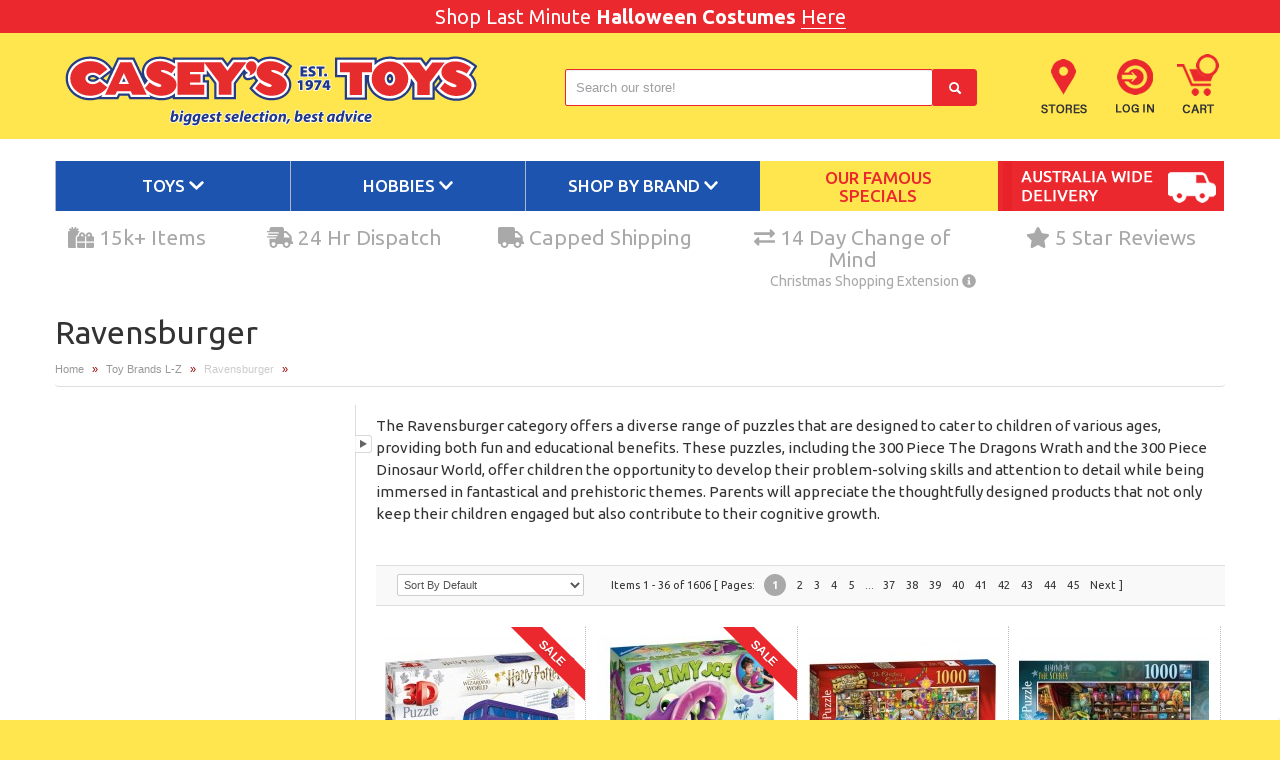

--- FILE ---
content_type: text/html; charset=UTF-8
request_url: https://www.caseystoys.com.au/shopping/ravensburger/152/1
body_size: 35759
content:
<!DOCTYPE html>
<meta name="viewport" content="width=device-width, initial-scale=1" />
<!--[if IE 7]>  <html class="ie7 no-js" lang="en" dir="ltr"> <![endif]-->
<!--[if lte IE 8]> <html class="ie8 no-js" lang="en" dir="ltr"> <![endif]-->
<!--[if (gte IE 9)|!(IE)]><!-->
<html class="not-ie no-js" lang="en" dir="ltr">
<!--<![endif]-->
<head>
  <!-- Google Tag Manager -->
<script>(function(w,d,s,l,i){w[l]=w[l]||[];w[l].push({'gtm.start':
new Date().getTime(),event:'gtm.js'});var f=d.getElementsByTagName(s)[0],
j=d.createElement(s),dl=l!='dataLayer'?'&l='+l:'';j.async=true;j.src=
'https://www.googletagmanager.com/gtm.js?id='+i+dl;f.parentNode.insertBefore(j,f);
})(window,document,'script','dataLayer','GTM-P7TRT5KT');</script>
<!-- End Google Tag Manager -->

<script type="text/javascript">var _sf_startpt=(new Date()).getTime()</script>
<script src="https://js-sandbox.squarecdn.com/square-marketplace.js" async></script>
<meta charset="UTF-8" />
<meta http-equiv="X-UA-Compatible" content="IE=EmulateIE9,chrome=1" />
<meta name="viewport" content="width=device-width, initial-scale=1" />
    <link rel="canonical" href="/shopping/ravensburger/152/1" />
    <title>Buy Ravensburger Toys Online | Biggest Range | Casey's Toys</title>
<link rel="apple-touch-icon-precomposed" sizes="57x57" href="/images/favicon_new/apple-touch-icon-57x57.png" />
<link rel="apple-touch-icon-precomposed" sizes="114x114" href="/images/favicon_new/apple-touch-icon-114x114.png" />
<link rel="apple-touch-icon-precomposed" sizes="72x72" href="/images/favicon_new/apple-touch-icon-72x72.png" />
<link rel="apple-touch-icon-precomposed" sizes="144x144" href="/images/favicon_new/apple-touch-icon-144x144.png" />
<link rel="apple-touch-icon-precomposed" sizes="60x60" href="/images/favicon_new/apple-touch-icon-60x60.png" />
<link rel="apple-touch-icon-precomposed" sizes="120x120" href="/images/favicon_new/apple-touch-icon-120x120.png" />
<link rel="apple-touch-icon-precomposed" sizes="76x76" href="/images/favicon_new/apple-touch-icon-76x76.png" />
<link rel="apple-touch-icon-precomposed" sizes="152x152" href="/images/favicon_new/apple-touch-icon-152x152.png" />
<link rel="icon" type="image/png" href="/images/favicon_new/favicon-196x196.png" sizes="196x196" />
<link rel="icon" type="image/png" href="/images/favicon_new/favicon-96x96.png" sizes="96x96" />
<link rel="icon" type="image/png" href="/images/favicon_new/favicon-32x32.png" sizes="32x32" />
<link rel="icon" type="image/png" href="/images/favicon_new/favicon-16x16.png" sizes="16x16" />
<link rel="icon" type="image/png" href="/images/favicon_new/favicon-128.png" sizes="128x128" />
<meta name="application-name" content="&nbsp;" />
<meta name="msapplication-TileColor" content="#FFFFFF" />
<meta name="msapplication-TileImage" content="/images/favicon_new/mstile-144x144.png" />
<meta name="msapplication-square70x70logo" content="/images/favicon_new/mstile-70x70.png" />
<meta name="msapplication-square150x150logo" content="/images/favicon_new/mstile-150x150.png" />
<meta name="msapplication-wide310x150logo" content="/images/favicon_new/mstile-310x150.png" />
<meta name="msapplication-square310x310logo" content="/images/favicon_new/mstile-310x310.png" />
<meta name="theme-color" content="#ffffff">
<meta name="google-site-verification" content="fEGCXoG4O3LBX4YZk1Ji6UYuM-su7XOJ7brGwx82bG0" />
<meta name="Description" content="Ravensburger from Casey's Toys. The Ravensburger category offers a diverse range of puzzles that are designed to cater to children of various ages, providing both fun and educational benefits. These"><!-- Add the following three tags inside head -->
<meta itemprop="name" content=" from Casey's Toys " />
<meta name="msvalidate.01" content="51E4BC774C7248E8C330C3964BD6D02E" />
<meta name="google-site-verification" content="dLv9SRob0Kl5gStXzl7slwAjHW1uZsTc9NhL9FtxYpQ" />
<meta name="google-site-verification" content="_EeFl2jHgcx0VFJsWl7AEZN5kh9Zh-qTBxR3WVotjvo" />
<meta name="google-site-verification" content="VUvwR1tkSwxWsdGPWdDaCTy5K85QyT7ALLuWSbMmK3k" />


<!-- Google tag (gtag.js) -->
<script async src="https://www.googletagmanager.com/gtag/js?id=G-J3CQPQX4GJ"></script>
<script>
              window.dataLayer = window.dataLayer || [];
              function gtag(){dataLayer.push(arguments);}
              gtag('js', new Date());
              gtag('config', 'G-J3CQPQX4GJ');
</script>





<script type="text/javascript" src="https://static.zip.co/lib/js/zm-widget-js/dist/zip-widget.min.js"></script>
<div data-zm-merchant="0fea60d7-99ff-444d-a2e6-fae2c898ca5b" data-env="production"></div>
<!-- Google Tag Manager -->
<!-- End Google Tag Manager --><link type="text/css" rel="stylesheet" href="https://cdn.caseystoys.com.au/min/f=/resources/highslide/highslide.css,/resources/css/tipTip.css,/resources/css/weblife.css?v=43" />
<!--[if !lte IE 6]><!-->
<link type="text/css" rel="stylesheet" href="https://cdn.caseystoys.com.au/min/f=/resources/themes/sellegance/css/bootstrap.min.css,/resources/themes/sellegance/css/bootstrap-responsive.min.css,/resources/themes/sellegance/css/stylesheet.css,/resources/themes/sellegance/css/style-responsive.css,/resources/speedo/source/skins/metro/metro.css?v=43" />
<link type="text/css" rel="stylesheet" href="https://cdn.caseystoys.com.au/resources/scripts/lightbox/src/css/ilightbox.css?v=43" />
<!--<![endif]-->
<!--[if lte IE 6]>
	<link rel="stylesheet" href="//universal-ie6-css.googlecode.com/files/ie6.1.1.css" media="screen, projection">
	<![endif]-->
<!-- css3-mediaqueries.js for IE less than 9 -->
<link href='https://fonts.googleapis.com/css?family=Ubuntu:400,500,700,400italic' rel='stylesheet' type='text/css'>
<link type="text/css" rel="stylesheet" href="https://cdn.caseystoys.com.au/min/f=/resources/themes/sellegance/css/flexslider.css,/resources/themes/sellegance/css/style.css,/resources/themes/sellegance/css/style-responsive-large.css,/resources/highslide/highslide.css,/resources/scripts/lightbox/src/light-skin/skin.css,/resources/speedo/source/skins/winter/winter.css?v=43" />
<link type="text/css" rel="stylesheet" href="https://cdn.caseystoys.com.au/min/f=/resources/superfish/assets/css/main.css,/resources/scripts/jquery-menufication/menufication.min.css,/resources/css/custom.css?v=43" />
<!--[if lt IE 9]>
<script src="https://css3-mediaqueries-js.googlecode.com/svn/trunk/css3-mediaqueries.fixed.js"></script>
<![endif]-->
<!--[if lt IE 9]>
<script type="text/javascript" src="/resources/scripts/modernizr.custom.40622.js"></script>
<![endif]-->
<!--[if  IE 7]>
<link type="text/css" rel="stylesheet" href="/resources/css/ie8.css" />
<![endif]-->
<!--[if  IE]>
<link type="text/css" rel="stylesheet" href="/resources/css/ie.css" />
<![endif]-->
<!--[if  IE 8]>
<link type="text/css" rel="stylesheet" href="/resources/css/ie8.css" />
<![endif]-->
<style>
</style>
<script defer src="https://use.fontawesome.com/releases/v5.6.0/js/all.js"></script>
<link href="https://use.fontawesome.com/releases/v5.6.0/css/all.css" rel="stylesheet"><script type="text/javascript">
    function addEvent(obj, type, fn) {
        if (obj.addEventListener) {
            obj.addEventListener(type, fn, false);
            EventCache.add(obj, type, fn);
        } else if (obj.attachEvent) {
            obj["e" + type + fn] = fn;
            obj[type + fn] = function () {
                obj["e" + type + fn](window.event);
            }
            obj.attachEvent("on" + type, obj[type + fn]);
            EventCache.add(obj, type, fn);
        } else {
            obj["on" + type] = obj["e" + type + fn];
        }
    }
    var EventCache = function () {
        var listEvents = [];
        return {
            listEvents: listEvents,
            add: function (node, sEventName, fHandler) {
                listEvents.push(arguments);
            },
            flush: function () {
                var i, item;
                for (i = listEvents.length - 1; i >= 0; i = i - 1) {
                    item = listEvents[i];
                    if (item[0].removeEventListener) {
                        item[0].removeEventListener(item[1], item[2], item[3]);
                    };
                    if (item[1].substring(0, 2) != "on") {
                        item[1] = "on" + item[1];
                    };
                    if (item[0].detachEvent) {
                        item[0].detachEvent(item[1], item[2]);
                    };
                    item[0][item[1]] = null;
                };
            }
        };
    }();
</script>
<script type="text/javascript" src="//ajax.googleapis.com/ajax/libs/jquery/1.9.1/jquery.min.js"></script>
<script type="text/javascript">
    $(document).ready(function () {
        $.ajaxSetup({
            cache: false,
            headers: {
                'Cache-Control': 'no-cache'
            }
        });
        $('.preview-button').click(function () {
            var effect = $(this).data('effect') || "fade";
            var href = $(this).data('src') || "assets/images/homeSlide.png";
            var width = $(this).data('width') || null;
            var height = $(this).data('height') || null;
            $("body").speedoPopup({
                href: href,
                height: height,
                width: width,
                unload: true,
                draggable: true,
                effectIn: effect,
                effectOut: effect,
                useAjax: true,
                theme: "metro"
            });
            return false;
        });
    });
</script>
<script type="text/javascript" src="/min/f=/resources/js/ajax_functions_new.js,/resources/speedo/source/speedo.popup.min.js,/resources/speedo/source/skins/winter/winter.js,/resources/js/validate.js,/resources/js/js_lib.js,/resources/scripts/jquery.blockUI.js,/resources/scripts/masonry.pkgd.js,/resources/scripts/imagesloaded.pkgd.js&amp;1.06">
</script>
<script src="/resources/scripts/masonry.pkgd.js"></script>
<script src="/resources/scripts/imagesloaded.pkgd.js"></script>
<script type="text/javascript">
            if ($(window).width() > 958) {
            var scroll_pos = 0;
            var scroll_time;
            $(window).scroll(function () {
                clearTimeout(scroll_time);
                var current_scroll = $(window).scrollTop();
                if (current_scroll >= 170) {
                    if (current_scroll <= scroll_pos) {
                        $('.header-wrapper').addClass('fixed');
                        $('.header-wrapper').addClass('show');
                        $('.header-wrapper').removeClass('hide2');
                        $(".header-wrapper").show(400);
                        //	$('.slide_menu').addClass('navtop');
                        //	$('.header-container').addClass('height');
                        //	$('header').removeClass('height2');
                    } else {
                        $(".header-wrapper").removeClass('height_100');
                        $('.header-wrapper').removeClass('fixed');
                        $('.header-wrapper').addClass('hide2');
                        $('.header-wrapper').removeClass('show');
                        //	$('.header-container').removeClass('fullheight');
                        //	$('header').removeClass('fullheight2');
                    }
                }
                scroll_time = setTimeout(function () {
                    scroll_pos = $(window).scrollTop();
                }, 100);
                function hideflyout() {
                    $('.header-wrapper').addClass('fixed');
                }
            });
            $(window).scroll(function () {
                if ($(window).scrollTop() < 45) {
                    $('.header-wrapper').removeClass('fixed');
                    $('.header-wrapper').removeClass('hide2');
                }
            });
        }     function show_sidebar_ajax() {
        var url = "/my_ajax/ajax_sidebar";
        url = url + "?sid=" + Math.random();
        $.get(url, function (data) {
            document.getElementById("sidebar_ajaxdiv").innerHTML = data;
        });
    }
    function validate_bulkform_dummy() {
        $(".panel").slideUp("fast");
        $(".trigger2").hide("fast");
        $(".trigger3").hide("fast");
        return true;
    }
     function show_index_reviews_ajax() {
        var url = "/my_ajax/index_reviews_ajax";
        url = url + "?sid=" + Math.random();
        $.get(url, function (data) {
            document.getElementById("index_reviews_ajaxdiv").innerHTML = data;
        });
    }
</script>
<script type="text/javascript">
    loading_img = "<img src='/resources/scripts/lightbox/src/dark-skin/preloader.gif' style='padding-top:10px' />";
    function show_tags(dummyid, tagid, removeselected, onload, catid) {
        var currpage = ''; 
		
        var url = "/my_ajax/ajax_show_tags?dummyid=" + dummyid + "&tagid=" + tagid + "&removeselected=" + removeselected + "&sid=" + Math.random() + "&catid="+catid;
        $("#tags_block").fadeOut();
        $.get(url, function (data) {
            if (document.getElementById("tags_block"))
                document.getElementById("tags_block").innerHTML = data;
            $("#tags_block").fadeIn();
            if (onload != 1) {
                show_items(dummyid, 1, 0, catid);
                $("#loader_text").fadeOut();
				$("#ajax-loading").fadeOut();
            } else {
                $("#product-block").fadeOut();
				$(".product-listing").fadeIn();
                $("#general-block").fadeIn();
            }
        });
    }
    function show_items(dummyid, onload, full, catid) {
       if (typeof full === 'undefined')
		{
			full=0;
		}
		$('.blog-page').hide();
		$('#general-block').fadeOut();
		if($('#page_subtitle').css("display")=="block")
		{
		}else
		{
		//	$('<h1 id="page_subtitle">Searching by Tags</h1>').insertAfter('#page_title');
		}
		$('#page_title').hide();
		document.getElementById("ajax-loading").innerHTML = loading_img;
		$("#ajax-loading").fadeIn();
		var url="/my_ajax/ajax_show_items?dummyid="+dummyid+"&sid="+Math.random()+"&full="+full+"&catid="+catid;
		
		
		$.get( url, function(data)
		{
//			alert('**'+data + '**' + data.length);
			if ($.trim(data) != '')
			{
				document.getElementById('product_block_inner').innerHTML=data;
				$('#page_subtitle').show();
				$("#ajax_tags_start").val(1);
				$("#ajax_tags_url").val('tags');
				$("#ajax_tags_currpage").val('1');
				//		$("#tags_products .wishlist").hide();
				//	$("#tags_products .compare").hide();
				$('#product-block').fadeIn();
				$(".product-listing").fadeOut();
				$("#ajax-loading").fadeOut();
				
                var container2 = document.querySelector('ul#pinboard_mason2');
                var msnry2;
                // initialize Masonry after all images have loaded
                imagesLoaded(container2, function () {
                    msnry2 = new Masonry(container2);
                });
				
            } else {
                //alert('here');
                $("#ajax_tags_url").val('');
                $("#ajax_tags_currpage").val('0');
                $('.blog-page').show();
				//$('#product-block').hide();
				 $("#product-block").fadeOut();
				$(".product-listing").fadeIn();
				$('#general-block').fadeIn();
			//	$('#general-block').show();
                $('#page_subtitle').hide();
                $('#page_title').show();
				
                var container2 = document.querySelector('ul#pinboard_mason2');
                var msnry2;
                // initialize Masonry after all images have loaded
                imagesLoaded(container2, function () {
                    msnry2 = new Masonry(container2);
                });
				/*
                var container = document.querySelector('ul#pinboard_mason');
                var msnry;
                // initialize Masonry after all images have loaded
                imagesLoaded(container, function () {
                    msnry = new Masonry(container);
                });
                var container3 = document.querySelector('ul#pinboard_mason3');
                var msnry3;
                // initialize Masonry after all images have loaded
                imagesLoaded(container3, function () {
                    msnry3 = new Masonry(container3);
                });
				*/
            }
        });
    }
    function change_sort_order() {
        var url = "/my_ajax/ajax_show_items?dummyid=0&sid=" + Math.random() + "&product_order_by=" + $('#product_order_by').val()+"&catid="+ $('#viewingcatid').val();
		
		//alert(url);
		
        document.getElementById("loader_text").innerHTML = loading_img;
        $('#product-block').fadeOut();
        $("#loader_text").fadeIn();
        $.get(url, function (data) {
            $("#ajax_tags_url").val('tags');
            $("#ajax_tags_start").val(1);
            $("#ajax_tags_currpage").val('1');
            document.getElementById('product_block_inner').innerHTML = data;
            $('#product-block').fadeIn();
        });
        $("#loader_text").hide();
    }
    $(document).ready(function () {
        $('a#next').click(function () {
        //    document.getElementById("loader_text").innerHTML = loading_img;
            $("#loader_text").fadeIn();
            $(this).css("display", "block");
            var url = "/my_ajax/ajax_show_next_page?dummyid=0&sid=" + Math.random() + "&custom_sort=" + $('.product_order_by').val() + "&catid=" + $('#viewingcatid').val();
            $.get(url, function (data) {
                $("#loader_text").fadeOut();
                if ($.trim(data) == "") {
                    var $alert = $('#alert');
                    var alerttimer = window.setTimeout(function () {
                        $alert.trigger('click');
                    }, 3000);
                    $alert.animate({
                        height: $alert.css('line-height') || '50px'
                    }, 200)
                        .click(function () {
                            window.clearTimeout(alerttimer);
                            $alert.animate({
                                height: '0'
                            }, 200);
                        });
                    return false;
                } else {
                   	$("#ajax_tags_url").val('tags');
					var nxtpg= cp + 1;
					$("#ajax_tags_start").val(1);
					$("#ajax_tags_currpage").val(nxtpg);
                    $('ul#pinboard_mason2').append(data);
					
                var container3 = document.querySelector('ul#pinboard_mason2');
                var msnry3;
                // initialize Masonry after all images have loaded
                imagesLoaded(container3, function () {
                    msnry3 = new Masonry(container3);
                });
				
                    return false;
                }
                $('#alert').css("display", "none");
            });
            return false;
        });
    });
	
    function tagsLastAddedLiveFunc() {
       
        $('#div_next').css("display", "block");
        var url = "/my_ajax/ajax_show_next_page?dummyid=0&sid=" + Math.random() + "&product_order_by=" + $('#product_order_by').val() + "&catid=" + $('#viewingcatid').val();
		
		var loader_text = $("#loader_text");
		if ($("#ajax_tags_start").val() != 3) loader_text.fadeIn()
		
		$.get(url, function (data) {
			loader_text.stop().fadeOut();
           
            if ($.trim(data) == "") {
                loader_text.clearQueue();
				var $alert = $('#alert');
                var alerttimer = window.setTimeout(function () {
                    $alert.trigger('click');
                }, 3000);
                $alert.animate({
                    height: $alert.css('line-height') || '50px'
                }, 200)
                    .click(function () {
                        window.clearTimeout(alerttimer);
                        $alert.animate({
                            height: '0'
                        }, 200);
                    });
                return false;
            } else {
                 $('ul#pinboard_mason2').append(data);
				 
                var container3 = document.querySelector('ul#pinboard_mason2');
                var msnry3;
                // initialize Masonry after all images have loaded
                imagesLoaded(container3, function () {
                    msnry3 = new Masonry(container3);
                });
				
                    //return false;
                //	$("#tags_products .wishlist").hide();
                //	$("#tags_products .compare").hide();
                if ($("#ajax_tags_start").val() != 3) $("#ajax_tags_start").val(1);
                return false;
            }
        });
    };
	
	window.catgprodPage = 0;
    function catgprodLastAddedLiveFunc() {
        $('#div_next').css("display", "block");
        var catgprod_gridlist = $("#catgprod_gridlist").val();
        var url = "/my_ajax/ajax_category_products_nextpage?id=" + $('#ajax_catgprod_id').val() + "&product_order_by=" + $('#product_order_by').val() + '&pageno=' + $("#ajax_catgprod_currpage").val() + '&catgprod_gridlist=' + catgprod_gridlist;
		
        // prevent multiple fetching of pages
		if ($("#ajax_catgprod_currpage").val() <= window.catgprodPage) {
			return false;
		}
		window.catgprodPage++;
		
		var loader_text = $("#loader_text");
		if ($("#ajax_catgprod_start").val() != 3) loader_text.fadeIn();
		
		$.get(url, function (data) {
			loader_text.stop().fadeOut();
			
            if ($.trim(data) == "") {
                loader_text.clearQueue();
				var $alert = $('#alert');
                var alerttimer = window.setTimeout(function () {
                    $alert.trigger('click');
                }, 3000);
                $alert.animate({
                    height: $alert.css('line-height') || '50px'
                }, 200)
                    .click(function () {
                        window.clearTimeout(alerttimer);
                        $alert.animate({
                            height: '0'
                        }, 200);
                    });
                return false;
            } else {
                $('ul#pinboard_mason').append(data);
			//	$("#loader_text").show(100); // infinte scroll selector
			/*
                var container = document.querySelector('ul#pinboard_mason');
                var msnry;
                // initialize Masonry after all images have loaded
                imagesLoaded(container, function () {
                    msnry = new Masonry(container);
                });
				 */
				//$("#loader_text").hide(100);
                //	$("#product_listing .wishlist").hide();
                //	$("#product_listing .compare").hide();
                if ($("#ajax_catgprod_start").val() != 3) $("#ajax_catgprod_start").val(1);
				
				
                $("#category_pages_links").hide();
                //					$("#catgprod_gridlist").val(catgprod_gridlist);
                return false;
            }
        });
    };

    $(window).scroll(function (e) {
	
		var has_child_cat="0";
		var ajax_tags_start = $("#ajax_tags_start").val();
        var ajax_catgprod_start = $("#ajax_catgprod_start").val();
		
		//console.log($(window).scrollTop() +"-"+ $(document).height() +"-"+ $(window).height()); return false;
		
		if (1 == ajax_tags_start || 2 == ajax_tags_start) {
			if (2 == ajax_tags_start) {
				return false;
			}
			
			bottom = $('#product-block').position().top+$('#product-block').outerHeight(true);
			paginationThreshold = ($(document).height() - $(window).scrollTop() - $(window).height() < (4000));
			console.log($(document).height() , $(window).scrollTop() , $(window).height())
			
			if (paginationThreshold) {
                $("#ajax_tags_start").val(2);
                if(has_child_cat==0 || has_child_cat=="")	tagsLastAddedLiveFunc();
            }
			
			return false;
        }
		
        if (1 == ajax_catgprod_start) {
			var bottom = $('.category-details').position().top+$('.category-details').outerHeight(true);
			paginationThreshold = ($(document).height() - $(window).scrollTop() - $(window).height() < (4000));
			console.log($(document).height() , $(window).scrollTop() , $(window).height())
			
			if (paginationThreshold) {
                var catgprod_gridlist = $("#catgprod_gridlist").val();
                $("#ajax_catgprod_start").val(2);
                if(has_child_cat==0 || has_child_cat=="")	catgprodLastAddedLiveFunc();
                /*
				var t = setTimeout(function () {
                    display(catgprod_gridlist)
                }, 1000);
				*/
            }
        }
    });
	
    var admincheckout = "";
    function delete_from_cart(whichprod) {
        var url = "/my_ajax/ajax_delete_from_cart";
        $.get(url, {
            delid: whichprod
        }, function (data) {
            document.getElementById('my_cart').innerHTML = data;
            //			$("#my_cart").html = data;
            show_cart_items_in_tabarea(1);
            if (admincheckout == 1) {
                update_order_summary_block(document.processorder_frm.shipping_method_hidden, 0);
                show_shipping_method_block();
                update_cartitems_block();
            }
        });
    }
    function openCompareList() {
        var opt = "in_page";
        if (opt == 'popup') {
            myWin = window.open('/shopping/comparelist', '', 'menubar=0,scrollbars=1,location=0, width=600, height=600');
            myWin.focus();
        } else {
            window.location.href = '/shopping/comparelist';
        }
    }
    function openRecentviewList() {
        var opt = "in_page";
        if (opt == 'popup') {
            myWin1 = window.open('/shopping/recentviewlist', '', 'menubar=0,scrollbars=1,location=0');
            myWin1.focus();
        } else {
            window.location.href = '/shopping/recentviewlist';
        }
    }
</script>


		<!-- Google Tag Manager -->
 <!-- End Google Tag Manager -->

</head>
<body class="is-ump client fullwidth  shopping  cat_152 no_feedback  no_flyout  not_ie    
"
>

<!-- Google Tag Manager (noscript) -->
<noscript><iframe src="https://www.googletagmanager.com/ns.html?id=GTM-P7TRT5KT"
height="0" width="0" style="display:none;visibility:hidden"></iframe></noscript>
<!-- End Google Tag Manager (noscript) -->


<script async src="https://t.cfjump.com/tag/75880"></script>
<div id="site-wrapper">
<div id="site-canvas">
			
<div class="ribbon"><p>Shop Last Minute <strong>Halloween Costumes</strong>&nbsp;<a href="https://www.caseystoys.com.au/shopping/dress-ups-costumes/464/1">Here</a></p></div>

		<div class="mobile_padding">		


<div id="flyout_cart">
  
  
  	<div style="padding: 20px;"> <a class="close-cart toggle-cart">close [x]</a>
	<div id="my_cart">
    <form action="/cart/my_cart" method="post" name="updatecart11" id="updatecart11">
    <input name="submit_action" type="hidden" id="submit_action"/>
    <input type="hidden" name="spid" value="0"/>
        <table width="100%" border="0" align="center" cellpadding="10" cellspacing="0" class="table cart_table">
                <tr class="total_row">
            <td colspan="7" align="center" class="total_row" style="color:white">Your cart is currently empty.
                <style>
                    .hide_btn {
                        display: none;
                    }
                    
                    .table td {
                        padding: 0px;
                        border-top: 0px solid rgb(221, 221, 221);
                    }
                </style>
        </tr>
            </table>
</form>
<div id="freight_area_div" style="display:none">
    <div style="font-size:10px; color:#999; margin-top:10px; text-align:center">Enter your post code<br/>
    </div>
    <span class="smallText" style="display:none"> <span id="lblShipCountry">Country</span></span>
    <select name="ship_country" id="flyout_country" style="width:109px !important; display: none" onchange="hide_zip_field(this, 'postcode_area_flyout');">
        <option value="0">Please Select</option>
        <option  value='463' selected>Australia</option><option  value='599' >New Zealand</option><option  value='666' >USA</option><option  value='486' >Canada</option><option  value='521' >France</option><option  value='527' >Germany</option><option  value='664' >United Kingdom</option><option  value='553' >Japan</option><option  value='453' >Afghanistan</option><option  value='454' >Albania</option><option  value='455' >Algeria</option><option  value='456' >Angola</option><option  value='457' >Anguilla</option><option  value='458' >Antigua & Barbuda</option><option  value='459' >Argentina</option><option  value='460' >Armenia</option><option  value='461' >Ascension & St. Helena</option><option  value='462' >Austria</option><option  value='464' >Azerbaijan</option><option  value='465' >Bahamas</option><option  value='466' >Bahrain</option><option  value='467' >Bangladesh</option><option  value='468' >Barbados</option><option  value='469' >Belarus</option><option  value='470' >Belgium</option><option  value='471' >Belize</option><option  value='472' >Benin</option><option  value='473' >Bermuda</option><option  value='474' >Bhutan</option><option  value='475' >Bolivia</option><option  value='476' >Bosnia-Herzegovina</option><option  value='477' >Botswana</option><option  value='478' >Brazil</option><option  value='479' >British Indian Ocean Terr.</option><option  value='480' >Brunei Darussalam</option><option  value='481' >Bulgaria</option><option  value='482' >Burkina Faso</option><option  value='483' >Burundi</option><option  value='484' >Cambodia</option><option  value='485' >Cameroon</option><option  value='487' >Cape Verde</option><option  value='488' >Caroline Is.</option><option  value='489' >Cayman Is.</option><option  value='490' >Central African Rep.</option><option  value='491' >Chad</option><option  value='492' >Chile</option><option  value='493' >China</option><option  value='494' >Colombia</option><option  value='495' >Comoros</option><option  value='496' >Congo</option><option  value='497' >Congo Dem. Rep.</option><option  value='498' >Cook Is.</option><option  value='499' >Costa Rica</option><option  value='500' >Cote d'Ivoire</option><option  value='501' >Croatia</option><option  value='502' >Cuba</option><option  value='503' >Cyprus</option><option  value='504' >Czech Republic</option><option  value='505' >Denmark</option><option  value='506' >Djibouti</option><option  value='507' >Dominica</option><option  value='508' >Dominican Rep.</option><option  value='509' >Ecuador</option><option  value='510' >East Timor</option><option  value='511' >Egypt</option><option  value='512' >El Salvador</option><option  value='513' >Equatorial Guinea</option><option  value='514' >Eritrea</option><option  value='515' >Estonia</option><option  value='516' >Ethiopia</option><option  value='517' >Falkland Is. (Malvinas)</option><option  value='518' >Faroe Is.</option><option  value='519' >Fiji</option><option  value='520' >Finland</option><option  value='522' >French Guinea</option><option  value='523' >French Polynesia</option><option  value='524' >Gabon</option><option  value='525' >Gambia</option><option  value='526' >Georgia</option><option  value='528' >Ghana</option><option  value='529' >Gibraltar</option><option  value='530' >Greece</option><option  value='531' >Greenland</option><option  value='532' >Grenada</option><option  value='533' >Guadeloupe</option><option  value='534' >Guam</option><option  value='535' >Guatemala</option><option  value='536' >Guinea</option><option  value='537' >Guinea-Bissau</option><option  value='538' >Guyana</option><option  value='539' >Haiti</option><option  value='540' >Hawaii</option><option  value='541' >Honduras</option><option  value='542' >Hong Kong</option><option  value='543' >Hungary</option><option  value='544' >Iceland</option><option  value='545' >India</option><option  value='546' >Indonesia</option><option  value='547' >Iran</option><option  value='548' >Iraq</option><option  value='549' >Ireland</option><option  value='550' >Isreal</option><option  value='551' >Italy</option><option  value='552' >Jamaica</option><option  value='554' >Jordan</option><option  value='555' >Kazakhstan</option><option  value='556' >Kenya</option><option  value='557' >Kiribati</option><option  value='558' >Korea (north)</option><option  value='559' >Korea (South)</option><option  value='560' >Kuwait</option><option  value='561' >Kyrgyzstan</option><option  value='562' >Laos</option><option  value='563' >Latvia</option><option  value='564' >Lebanon</option><option  value='565' >Lesotho</option><option  value='566' >Liberia</option><option  value='567' >Libyan Arab Jamahiriya</option><option  value='568' >Liechtenstein</option><option  value='569' >Lithuania</option><option  value='570' >Luxemburg</option><option  value='571' >Macao</option><option  value='572' >Macedonia</option><option  value='573' >Madagascar</option><option  value='574' >Malawi</option><option  value='575' >Malaysia</option><option  value='576' >Maldives</option><option  value='577' >Mali</option><option  value='578' >Malta</option><option  value='579' >Mariana Is.</option><option  value='580' >Marshall Is.</option><option  value='581' >Martinique</option><option  value='582' >Mauritania</option><option  value='583' >Mauritius</option><option  value='584' >Mexico</option><option  value='585' >Micronesia</option><option  value='586' >Moldova</option><option  value='587' >Monaco</option><option  value='588' >Mongolia</option><option  value='589' >Montserrat</option><option  value='590' >Morocco</option><option  value='591' >Mozambique</option><option  value='592' >Maynmar</option><option  value='593' >Namibia</option><option  value='594' >Nauru</option><option  value='595' >Nepal</option><option  value='596' >Netherlands</option><option  value='597' >Netherlands Antilles & Aruba</option><option  value='598' >New Caledonia</option><option  value='600' >Nicaragua</option><option  value='601' >Niger</option><option  value='602' >Nigeria</option><option  value='603' >Norfolk Is.</option><option  value='604' >Norway</option><option  value='605' >Oman</option><option  value='606' >Pakistan</option><option  value='607' >Palau</option><option  value='608' >Panama</option><option  value='609' >Papua New Guinea</option><option  value='610' >Paraguay</option><option  value='611' >Peru</option><option  value='612' >Philippines</option><option  value='613' >Pitcairn Is.</option><option  value='614' >Poland</option><option  value='615' >Portugal</option><option  value='616' >Puerto Rico</option><option  value='617' >Qatar</option><option  value='618' >Reunion</option><option  value='619' >Romania</option><option  value='620' >Russia</option><option  value='621' >Rwanda</option><option  value='622' >St. Christopher & Nevis</option><option  value='623' >St. Lucia</option><option  value='624' >St.Pierre & Miquelon</option><option  value='625' >St. Vincent & the Granadines</option><option  value='626' >Samoa, American</option><option  value='627' >Samoa, Western</option><option  value='628' >Sao Tome & Princinpe</option><option  value='629' >Saudi Arabia</option><option  value='630' >Senegal</option><option  value='631' >Seychelles</option><option  value='632' >Sierra Leone</option><option  value='633' >Singapore</option><option  value='634' >Slovakia</option><option  value='635' >Slovenia</option><option  value='636' >Solomon Is.</option><option  value='637' >Somalia</option><option  value='638' >South Africa</option><option  value='639' >Spain</option><option  value='640' >Sri Lanka</option><option  value='641' >Sudan</option><option  value='642' >Suriname</option><option  value='643' >Swaziland</option><option  value='644' >Sweden</option><option  value='645' >Switzerland</option><option  value='646' >Syria</option><option  value='647' >Taiwan</option><option  value='648' >Tajikistan</option><option  value='649' >Tanzania</option><option  value='650' >Thailand</option><option  value='651' >Togo</option><option  value='652' >Tokelau Is.</option><option  value='653' >Tonga</option><option  value='654' >Trindad & Tobago</option><option  value='655' >Tristan Da Cunha</option><option  value='656' >Tunisia</option><option  value='657' >Turkey</option><option  value='658' >Turkmenistan</option><option  value='659' >Turks & Caicos Is.</option><option  value='660' >Tuvalu</option><option  value='661' >Uganda</option><option  value='662' >Ukraine</option><option  value='663' >United Arab Emirates</option><option  value='665' >Uruguay</option><option  value='667' >Uzbekistan</option><option  value='668' >Vanuatu</option><option  value='669' >Vatican City State</option><option  value='670' >Venezuela</option><option  value='671' >Vietnam</option><option  value='672' >Virgin Is. (UK)</option><option  value='673' >Virgin Is. (USA)</option><option  value='674' >Wallis & Futuna Is.</option><option  value='675' >yemen rep.</option><option  value='676' >Yugoslavia</option><option  value='677' >Zambia</option><option  value='678' >Zimbabwe</option>    </select>
        <input name="ship_zip" type="text" maxlength="4" size="10" id="flyout_zip" value="" style="width: 150px !important;
    margin-top: 1px;}">
    <input type="button" name="Submit_flyout" value="Calculate" class="btn" style="width:90px !important; margin-top:1px; float:right" onclick="calculate_freight_ajax();"/>
</div>
<a href="/checkout" class="btn btn-large hide_btn" style="background: none repeat scroll 0 0 #E72329 !important;
    color: white;
    font-size: 20px;
    padding: 15px;
    width: 330px;
    margin-top: 20px;">checkout now &rarr; </a>	  </div>
  </div>
</div>
<header id="header" class="container">
<div class="row-fluid white_head">
<div class="span5 leftbox " id="logo_span" > <a href="/"> <img src="https://cdn.caseystoys.com.au/images/new_logo2.svg" alt="Caseys Toys" class="logo" /></a></div>
<!-- .leftbox -->
<div class="span4">
  <div id="search">
    <div class="searchbox input-append">
      <form action="/shopping/search" method="post" name="head_srch_frm" id="head_srch_frm" class="top_search" placeholder="Search our store!" onsubmit="return dummy_header_fn()" accept-charset="utf-8">
                                          <input type="hidden" name="csrfcttoken" value="c7e47cd615a13eb41c5161e17cd274f5" />
      <input type="text" id="contains_key1"  name="contains_key1"  onclick="if(this.value=='Search our store!'){this.value='';}" value="Search our store!" class="searchinput" />
      <button class="btn button-search btn-danger" type="submit"> <i class="icon-search icon-white"> </i> </button>
      </form>
    </div>
  </div>
</div>
<div class="span3 rightbox" id="rightbox">
<a href="/flex/store-locations-information-trading-hours/13/1">
	<img src="https://cdn.caseystoys.com.au/images/stores_new.png" alt="Caseys Toys" width="46" height="68"  /></a>
	<a class="preview-button instore_40" data-height="420" data-width="300" data-src="/customer/modallogin" href="#"><img src="https://cdn.caseystoys.com.au/images/login_new4.png" alt="Caseys Toys" /></a>
<div id="minicart">
  <div class="heading">
    <div class="top_cart cart-total">
            <a href="#sidr" class="cart_trigger toggle-cart"> <img src="https://cdn.caseystoys.com.au/images/cart_new6.png" alt="Caseys Toys" style="height: 68px; width: 46px !important; max-width: none" /></a><span id="total_items_incart" href="#sidr" class="cart_trigger toggle-cart" > </span>
          </div>
  </div>
</div>
<!-- .row -->
</header>
<div id="sticky-menu"></div>
<section id="content-wrapper">
<section id="content-wrapper2">
<div class="container outside_container">
<div id="thickbar"> </div>
<div class="container-inner">
<!-- #header -->
<nav class="mainnav">
    <ul class="cf" id="my-menu">
                        <li>
            <p><a href="/shopping/toys/1/1">TOYS <i class="fas fa-chevron-down"></i></a>
            </p>
            <ul id="level1" class="sub-menu two40">
                        <li class="level2 c2 parent">
            <a href="/shopping/action-toys-figures-superheroes-/2/1" class="c2">
                Action Toys, Figures & Superheroes                                     <i class="icon-chevron-right"> </i>
            </a>
            <div class="mobnav-subarrow2"><i class="icon-chevron-down"> </i>
            </div>
            <ul class="level3 sub-menu two40">
                                    <li class="level3 c81"><a href="/shopping/action-toys-beyblades-bakugan-etc/81/1" class="c81">
                            Action Toys - Beyblades, Bakugan etc                                                    </a>
                                        </li>
                                    <li class="level3 c83"><a href="/shopping/star-wars-figures-vehicles/83/1" class="c83">
                            Star Wars Figures & Vehicles                                                    </a>
                                        </li>
                                    <li class="level3 c82"><a href="/shopping/superhero-figures-animals-vehicles/82/1" class="c82">
                            Superhero Figures, Animals & Vehicles                                                    </a>
                                        </li>
                                    <li class="level3 c85"><a href="/shopping/transformers-toys/85/1" class="c85">
                            Transformers Toys                                                    </a>
                                        </li>
                                    <li class="level3 c84"><a href="/shopping/wwe-wrestling-figures/84/1" class="c84">
                            WWE Wrestling Figures                                                    </a>
                                        </li>
                            </ul>
                            </li>
        <li class="level2 c3 parent">
            <a href="/shopping/arts-crafts-fun/3/1" class="c3">
                Arts, Crafts & Fun                                    <i class="icon-chevron-right"> </i>
            </a>
            <div class="mobnav-subarrow2"><i class="icon-chevron-down"> </i>
            </div>
            <ul class="level3 sub-menu two40">
                                    <li class="level3 c74"><a href="/shopping/clay-playdoh/74/1" class="c74">
                            Clay & Playdoh                                                    </a>
                                        </li>
                                    <li class="level3 c75"><a href="/shopping/colouring-books-stickers/75/1" class="c75">
                            Colouring Books & Stickers                                                    </a>
                                        </li>
                                    <li class="level3 c73"><a href="/shopping/craft-kits/73/1" class="c73">
                            Craft Kits                                                    </a>
                                        </li>
                                    <li class="level3 c76"><a href="/shopping/drawing-painting-supplies/76/1" class="c76">
                            Drawing & Painting Supplies                                                    </a>
                                        </li>
                            </ul>
                            </li>
        <li class="level2 c4 parent">
            <a href="/shopping/baby-pre-school-toys/4/1" class="c4">
                Baby & Pre-School Toys                                    <i class="icon-chevron-right"> </i>
            </a>
            <div class="mobnav-subarrow2"><i class="icon-chevron-down"> </i>
            </div>
            <ul class="level3 sub-menu two40">
                                    <li class="level3 c116"><a href="/shopping/0-to-12-mths-baby-toys/116/1" class="c116">
                            0 to 12 Mths - Baby Toys                                                    </a>
                                        </li>
                                    <li class="level3 c117"><a href="/shopping/12-to-36-mths-toddler-toys/117/1" class="c117">
                            12 to 36 Mths - Toddler Toys                                                    </a>
                                        </li>
                                    <li class="level3 c118"><a href="/shopping/3-to-6-yrs-old-pre-school-toys-/118/1" class="c118">
                            3 to 6 Yrs Old - Pre-School Toys                                                     </a>
                                        </li>
                                    <li class="level3 c612"><a href="/shopping/wooden-toys/612/1" class="c612">
                            Wooden Toys                                                    </a>
                                        </li>
                            </ul>
                            </li>
        <li class="level2 c79 parent">
            <a href="/shopping/batteries/79/1" class="c79">
                Batteries                            </a>
                            </li>
        <li class="level2 c5 parent">
            <a href="/shopping/bikes-scooters-skates-ride-ons/5/1" class="c5">
                Bikes, Scooters, Skates & Ride Ons                                    <i class="icon-chevron-right"> </i>
            </a>
            <div class="mobnav-subarrow2"><i class="icon-chevron-down"> </i>
            </div>
            <ul class="level3 sub-menu two40">
                                    <li class="level3 c103"><a href="/shopping/bikes-tricycles/103/1" class="c103">
                            Bikes & Tricycles                                                    </a>
                                        </li>
                                    <li class="level3 c896"><a href="/shopping/inline-roller-skates/896/1" class="c896">
                            Inline & Roller Skates                                                    </a>
                                        </li>
                                    <li class="level3 c105"><a href="/shopping/ride-ons/105/1" class="c105">
                            Ride Ons                                                    </a>
                                        </li>
                                    <li class="level3 c104"><a href="/shopping/scooters/104/1" class="c104">
                            Scooters                                                    </a>
                                        </li>
                                    <li class="level3 c657"><a href="/shopping/skateboards/657/1" class="c657">
                            Skateboards                                                    </a>
                                        </li>
                            </ul>
                            </li>
        <li class="level2 c6 parent">
            <a href="/shopping/cars-planes-boats-trains/6/1" class="c6">
                Cars, Planes, Boats & Trains                                    <i class="icon-chevron-right"> </i>
            </a>
            <div class="mobnav-subarrow2"><i class="icon-chevron-down"> </i>
            </div>
            <ul class="level3 sub-menu two40">
                                    <li class="level3 c111"><a href="/shopping/boats-planes/111/1" class="c111">
                            Boats & Planes                                                    </a>
                                        </li>
                                    <li class="level3 c112"><a href="/shopping/cars-trucks-construction-track-sets/112/1" class="c112">
                            Cars, Trucks, Construction & Track Sets                                                    </a>
                                        </li>
                                    <li class="level3 c114"><a href="/shopping/tech-deck-toys/114/1" class="c114">
                            Tech Deck Toys                                                    </a>
                                        </li>
                                    <li class="level3 c115"><a href="/shopping/trains-train-sets/115/1" class="c115">
                            Trains & Train Sets                                                    </a>
                                        </li>
                            </ul>
                            </li>
        <li class="level2 c7 parent">
            <a href="/shopping/collectables-toy-animals/7/1" class="c7">
                Collectables & Toy Animals                                    <i class="icon-chevron-right"> </i>
            </a>
            <div class="mobnav-subarrow2"><i class="icon-chevron-down"> </i>
            </div>
            <ul class="level3 sub-menu two40">
                                    <li class="level3 c78"><a href="/shopping/other-collectables/78/1" class="c78">
                            Other Collectables                                                    </a>
                                        </li>
                                    <li class="level3 c21"><a href="/shopping/pokemon-cards/21/1" class="c21">
                            Pokemon Cards                                                    </a>
                                        </li>
                                    <li class="level3 c22"><a href="/shopping/toy-animal-figurines/22/1" class="c22">
                            Toy Animal Figurines                                                    </a>
                                        </li>
                                    <li class="level3 c1177"><a href="/shopping/trading-cards/1177/1" class="c1177">
                            Trading Cards                                                    </a>
                                        </li>
                            </ul>
                            </li>
        <li class="level2 c8 parent">
            <a href="/shopping/dolls-pets-prams-accessories/8/1" class="c8">
                Dolls, Pets, Prams & Accessories                                    <i class="icon-chevron-right"> </i>
            </a>
            <div class="mobnav-subarrow2"><i class="icon-chevron-down"> </i>
            </div>
            <ul class="level3 sub-menu two40">
                                    <li class="level3 c475"><a href="/shopping/animal-pet-dolls/475/1" class="c475">
                            Animal & Pet Dolls                                                    </a>
                                        </li>
                                    <li class="level3 c473"><a href="/shopping/baby-dolls/473/1" class="c473">
                            Baby Dolls                                                    </a>
                                        </li>
                                    <li class="level3 c472"><a href="/shopping/doll-house-furniture/472/1" class="c472">
                            Doll House Furniture                                                    </a>
                                        </li>
                                    <li class="level3 c471"><a href="/shopping/doll-prams/471/1" class="c471">
                            Doll Prams                                                    </a>
                                        </li>
                                    <li class="level3 c474"><a href="/shopping/dolls/474/1" class="c474">
                            Dolls                                                    </a>
                                        </li>
                                    <li class="level3 c640"><a href="/shopping/fairies-fantasy/640/1" class="c640">
                            Fairies & Fantasy                                                    </a>
                                        </li>
                            </ul>
                            </li>
        <li class="level2 c9 parent">
            <a href="/shopping/dress-up-role-play-magic-music/9/1" class="c9">
                Dress Up, Role Play, Magic & Music                                    <i class="icon-chevron-right"> </i>
            </a>
            <div class="mobnav-subarrow2"><i class="icon-chevron-down"> </i>
            </div>
            <ul class="level3 sub-menu two40">
                                    <li class="level3 c464"><a href="/shopping/dress-ups-costumes/464/1" class="c464">
                            Dress Ups & Costumes                                                    </a>
                                        </li>
                                    <li class="level3 c462"><a href="/shopping/musical-toys/462/1" class="c462">
                            Musical Toys                                                    </a>
                                        </li>
                                    <li class="level3 c465"><a href="/shopping/pretend-play/465/1" class="c465">
                            Pretend Play                                                    </a>
                                        </li>
                            </ul>
                            </li>
        <li class="level2 c14 parent">
            <a href="/shopping/educational-toys-books/14/1" class="c14">
                Educational Toys & Books                                    <i class="icon-chevron-right"> </i>
            </a>
            <div class="mobnav-subarrow2"><i class="icon-chevron-down"> </i>
            </div>
            <ul class="level3 sub-menu two40">
                                    <li class="level3 c58"><a href="/shopping/childrens-story-books/58/1" class="c58">
                            Childrens Story Books                                                    </a>
                                        </li>
                                    <li class="level3 c60"><a href="/shopping/educational-toys-games/60/1" class="c60">
                            Educational Toys & Games                                                    </a>
                                        </li>
                                    <li class="level3 c59"><a href="/shopping/educational-workbooks-flashcards/59/1" class="c59">
                            Educational Workbooks & Flashcards                                                    </a>
                                        </li>
                                    <li class="level3 c1162"><a href="/shopping/sensory-toys/1162/1" class="c1162">
                            Sensory Toys                                                    </a>
                                        </li>
                            </ul>
                            </li>
        <li class="level2 c10 parent">
            <a href="/shopping/fashion-accessories/10/1" class="c10">
                Fashion & Accessories                                    <i class="icon-chevron-right"> </i>
            </a>
            <div class="mobnav-subarrow2"><i class="icon-chevron-down"> </i>
            </div>
            <ul class="level3 sub-menu two40">
                                    <li class="level3 c120"><a href="/shopping/kids-clothing-shoes-bags/120/1" class="c120">
                            Kids Clothing, Shoes & Bags                                                    </a>
                                        </li>
                                    <li class="level3 c119"><a href="/shopping/kids-jewellery-watches-glasses/119/1" class="c119">
                            Kids Jewellery, Watches & Glasses                                                    </a>
                                        </li>
                                    <li class="level3 c121"><a href="/shopping/kids-makeup-nail-polish-hair-sets/121/1" class="c121">
                            Kids Makeup, Nail Polish & Hair Sets                                                    </a>
                                        </li>
                                    <li class="level3 c122"><a href="/shopping/kids-umbrellas/122/1" class="c122">
                            Kids Umbrellas                                                    </a>
                                        </li>
                            </ul>
                            </li>
        <li class="level2 c534 parent">
            <a href="/shopping/fidget-toys-slimes-novelties/534/1" class="c534">
                Fidget Toys, Slimes & Novelties                                    <i class="icon-chevron-right"> </i>
            </a>
            <div class="mobnav-subarrow2"><i class="icon-chevron-down"> </i>
            </div>
            <ul class="level3 sub-menu two40">
                                    <li class="level3 c1163"><a href="/shopping/fidget-toys/1163/1" class="c1163">
                            Fidget Toys                                                    </a>
                                        </li>
                                    <li class="level3 c1164"><a href="/shopping/novelties-gimmicks/1164/1" class="c1164">
                            Novelties & Gimmicks                                                    </a>
                                        </li>
                                    <li class="level3 c1165"><a href="/shopping/slimes/1165/1" class="c1165">
                            Slimes                                                    </a>
                                        </li>
                            </ul>
                            </li>
        <li class="level2 c11 parent">
            <a href="/shopping/games-puzzles/11/1" class="c11">
                Games & Puzzles                                    <i class="icon-chevron-right"> </i>
            </a>
            <div class="mobnav-subarrow2"><i class="icon-chevron-down"> </i>
            </div>
            <ul class="level3 sub-menu two40">
                                    <li class="level3 c68"><a href="/shopping/games/68/1" class="c68">
                            Games                                                    </a>
                                        </li>
                                    <li class="level3 c66"><a href="/shopping/puzzles-ages-3-5-12-60-pieces/66/1" class="c66">
                            Puzzles (Ages 3-5) 12-60 Pieces                                                    </a>
                                        </li>
                                    <li class="level3 c67"><a href="/shopping/puzzles-ages-6-8-100-300-pieces/67/1" class="c67">
                            Puzzles (Ages 6-8) 100-300 Pieces                                                    </a>
                                        </li>
                                    <li class="level3 c65"><a href="/shopping/puzzles-ages-9-99-500-10000-pieces/65/1" class="c65">
                            Puzzles (Ages 9-99) 500-10000 Pieces                                                    </a>
                                        </li>
                            </ul>
                            </li>
        <li class="level2 c51 parent">
            <a href="/shopping/gift-cards-vouchers/51/1" class="c51">
                Gift Cards & Vouchers                            </a>
                            </li>
        <li class="level2 c12 parent">
            <a href="/shopping/hobbies/12/1" class="c12">
                Hobbies                                    <i class="icon-chevron-right"> </i>
            </a>
            <div class="mobnav-subarrow2"><i class="icon-chevron-down"> </i>
            </div>
            <ul class="level3 sub-menu two40">
                                    <li class="level3 c88"><a href="/shopping/diecast-collectible-vehicles/88/1" class="c88">
                            Diecast Collectible Vehicles                                                    </a>
                                        </li>
                                    <li class="level3 c89"><a href="/shopping/model-kits/89/1" class="c89">
                            Model Kits                                                    </a>
                                        </li>
                                    <li class="level3 c86"><a href="/shopping/model-trains-accessories/86/1" class="c86">
                            Model Trains & Accessories                                                    </a>
                                        </li>
                                    <li class="level3 c87"><a href="/shopping/modelling-paints-brushes/87/1" class="c87">
                            Modelling Paints & Brushes                                                    </a>
                                        </li>
                                    <li class="level3 c96"><a href="/shopping/modelling-supplies-glue-adhesives/96/1" class="c96">
                            Modelling Supplies, Glue & Adhesives                                                    </a>
                                        </li>
                                    <li class="level3 c93"><a href="/shopping/radio-control-rc-accessories/93/1" class="c93">
                            Radio Control RC Accessories                                                    </a>
                                        </li>
                                    <li class="level3 c92"><a href="/shopping/radio-control-rc-cars-vehicles-boats/92/1" class="c92">
                            Radio Control RC Cars, Vehicles & Boats                                                    </a>
                                        </li>
                                    <li class="level3 c91"><a href="/shopping/radio-control-rc-drones-helicopters/91/1" class="c91">
                            Radio Control RC Drones & Helicopters                                                    </a>
                                        </li>
                                    <li class="level3 c97"><a href="/shopping/radio-control-rc-planes/97/1" class="c97">
                            Radio Control RC Planes                                                    </a>
                                        </li>
                                    <li class="level3 c94"><a href="/shopping/rockets/94/1" class="c94">
                            Rockets                                                    </a>
                                        </li>
                                    <li class="level3 c90"><a href="/shopping/slot-car-sets-accessories/90/1" class="c90">
                            Slot Car Sets & Accessories                                                    </a>
                                        </li>
                            </ul>
                            </li>
        <li class="level2 c80 parent">
            <a href="/shopping/junior-tv-characters-friends/80/1" class="c80">
                Junior TV Characters & Friends                            </a>
                            </li>
        <li class="level2 c1157 parent">
            <a href="/shopping/kids-homewares/1157/1" class="c1157">
                Kids Homewares                                    <i class="icon-chevron-right"> </i>
            </a>
            <div class="mobnav-subarrow2"><i class="icon-chevron-down"> </i>
            </div>
            <ul class="level3 sub-menu two40">
                                    <li class="level3 c46"><a href="/shopping/kids-furniture/46/1" class="c46">
                            Kids Furniture                                                    </a>
                                        </li>
                                    <li class="level3 c1158"><a href="/shopping/kids-tableware/1158/1" class="c1158">
                            Kids Tableware                                                    </a>
                                        </li>
                                    <li class="level3 c1159"><a href="/shopping/lava-lamps-lighting/1159/1" class="c1159">
                            Lava Lamps & Lighting                                                    </a>
                                        </li>
                                    <li class="level3 c641"><a href="/shopping/mobiles-dream-catchers/641/1" class="c641">
                            Mobiles & Dream Catchers                                                    </a>
                                        </li>
                                    <li class="level3 c1160"><a href="/shopping/money-boxes/1160/1" class="c1160">
                            Money Boxes                                                    </a>
                                        </li>
                                    <li class="level3 c1161"><a href="/shopping/statues-decorations/1161/1" class="c1161">
                            Statues & Decorations                                                    </a>
                                        </li>
                            </ul>
                            </li>
        <li class="level2 c50 parent">
            <a href="/shopping/kids-technology/50/1" class="c50">
                Kids Technology                                    <i class="icon-chevron-right"> </i>
            </a>
            <div class="mobnav-subarrow2"><i class="icon-chevron-down"> </i>
            </div>
            <ul class="level3 sub-menu two40">
                                    <li class="level3 c459"><a href="/shopping/kids-cameras-watches-headphones/459/1" class="c459">
                            Kids Cameras, Watches & Headphones                                                    </a>
                                        </li>
                                    <li class="level3 c460"><a href="/shopping/kids-gaming-virtual-reality/460/1" class="c460">
                            Kids Gaming & Virtual Reality                                                    </a>
                                        </li>
                                    <li class="level3 c461"><a href="/shopping/walkie-talkies-spy-gear/461/1" class="c461">
                            Walkie Talkies & Spy Gear                                                    </a>
                                        </li>
                            </ul>
                            </li>
        <li class="level2 c13 parent">
            <a href="/shopping/lego-blocks-building-sets/13/1" class="c13">
                LEGO, Blocks & Building Sets                                    <i class="icon-chevron-right"> </i>
            </a>
            <div class="mobnav-subarrow2"><i class="icon-chevron-down"> </i>
            </div>
            <ul class="level3 sub-menu two40">
                                    <li class="level3 c52"><a href="/shopping/duplo-lego/52/1" class="c52">
                            Duplo LEGO                                                    </a>
                                        </li>
                                    <li class="level3 c53"><a href="/shopping/lego-sets/53/1" class="c53">
                            LEGO Sets                                                    </a>
                                        </li>
                                    <li class="level3 c72"><a href="/shopping/nanoblocks-sets/72/1" class="c72">
                            Nanoblocks Sets                                                    </a>
                                        </li>
                                    <li class="level3 c57"><a href="/shopping/other-construction-toys/57/1" class="c57">
                            Other Construction Toys                                                    </a>
                                        </li>
                            </ul>
                            </li>
        <li class="level2 c15 parent">
            <a href="/shopping/outdoor-sports-pool-toys/15/1" class="c15">
                Outdoor, Sports & Pool Toys                                    <i class="icon-chevron-right"> </i>
            </a>
            <div class="mobnav-subarrow2"><i class="icon-chevron-down"> </i>
            </div>
            <ul class="level3 sub-menu two40">
                                    <li class="level3 c98"><a href="/shopping/balls-sports-equipment/98/1" class="c98">
                            Balls, Sports & Equipment                                                    </a>
                                        </li>
                                    <li class="level3 c99"><a href="/shopping/bubble-toys/99/1" class="c99">
                            Bubble Toys                                                    </a>
                                        </li>
                                    <li class="level3 c100"><a href="/shopping/guns-blasters-water-pistols/100/1" class="c100">
                            Guns, Blasters & Water Pistols                                                    </a>
                                        </li>
                                    <li class="level3 c101"><a href="/shopping/kites-gliders/101/1" class="c101">
                            Kites & Gliders                                                    </a>
                                        </li>
                                    <li class="level3 c102"><a href="/shopping/pool-beach-water-toys/102/1" class="c102">
                            Pool, Beach & Water Toys                                                    </a>
                                        </li>
                            </ul>
                            </li>
        <li class="level2 c16 parent">
            <a href="/shopping/play-equipment/16/1" class="c16">
                Play Equipment                                    <i class="icon-chevron-right"> </i>
            </a>
            <div class="mobnav-subarrow2"><i class="icon-chevron-down"> </i>
            </div>
            <ul class="level3 sub-menu two40">
                                    <li class="level3 c45"><a href="/shopping/cubby-houses-play-tents-ball-pits/45/1" class="c45">
                            Cubby Houses, Play Tents & Ball Pits                                                    </a>
                                        </li>
                                    <li class="level3 c43"><a href="/shopping/trampolines-slides-equipment/43/1" class="c43">
                            Trampolines, Slides & Equipment                                                    </a>
                                        </li>
                            </ul>
                            </li>
        <li class="level2 c17 parent">
            <a href="/shopping/science-stem-coding-nature/17/1" class="c17">
                Science, STEM, Coding & Nature                                    <i class="icon-chevron-right"> </i>
            </a>
            <div class="mobnav-subarrow2"><i class="icon-chevron-down"> </i>
            </div>
            <ul class="level3 sub-menu two40">
                                    <li class="level3 c54"><a href="/shopping/kids-science-equipment/54/1" class="c54">
                            Kids Science Equipment                                                    </a>
                                        </li>
                                    <li class="level3 c47"><a href="/shopping/science-kits/47/1" class="c47">
                            Science Kits                                                    </a>
                                        </li>
                            </ul>
                            </li>
        <li class="level2 c496 parent">
            <a href="/shopping/shop-by-occasion/496/1" class="c496">
                Shop by Occasion                                    <i class="icon-chevron-right"> </i>
            </a>
            <div class="mobnav-subarrow2"><i class="icon-chevron-down"> </i>
            </div>
            <ul class="level3 sub-menu two40">
                                    <li class="level3 c895"><a href="/shopping/back-to-school/895/1" class="c895">
                            Back To School                                                    </a>
                                        </li>
                                    <li class="level3 c533"><a href="/shopping/black-friday-toy-sales/533/1" class="c533">
                            Black Friday Toy Sales                                                    </a>
                                        </li>
                                    <li class="level3 c557"><a href="/shopping/boxing-day-toy-sale/557/1" class="c557">
                            Boxing Day Toy Sale                                                    </a>
                                        </li>
                                    <li class="level3 c728"><a href="/shopping/christmas-popular-toys/728/1" class="c728">
                            Christmas Popular Toys                                                    </a>
                                        </li>
                                    <li class="level3 c727"><a href="/shopping/christmas-stocking-fillers/727/1" class="c727">
                            Christmas Stocking Fillers                                                    </a>
                                        </li>
                                    <li class="level3 c761"><a href="/shopping/easter-gifts-for-kids/761/1" class="c761">
                            Easter Gifts for Kids                                                    </a>
                                        </li>
                                    <li class="level3 c497"><a href="/shopping/fathers-day-toys-for-dad/497/1" class="c497">
                            Fathers Day Toys for Dad                                                    </a>
                                        </li>
                                    <li class="level3 c1114"><a href="/shopping/halloween-toys/1114/1" class="c1114">
                            Halloween Toys                                                    </a>
                                        </li>
                                    <li class="level3 c1144"><a href="/shopping/mothers-day-toys-for-mum/1144/1" class="c1144">
                            Mothers Day Toys For Mum                                                    </a>
                                        </li>
                                    <li class="level3 c1108"><a href="/shopping/toy-sale/1108/1" class="c1108">
                            Toy Sale                                                    </a>
                                        </li>
                                    <li class="level3 c1142"><a href="/shopping/valentines-day-bears/1142/1" class="c1142">
                            Valentines Day Bears                                                    </a>
                                        </li>
                            </ul>
                            </li>
        <li class="level2 c19 parent">
            <a href="/shopping/teddy-bears-plush-toys/19/1" class="c19">
                Teddy Bears & Plush Toys                                    <i class="icon-chevron-right"> </i>
            </a>
            <div class="mobnav-subarrow2"><i class="icon-chevron-down"> </i>
            </div>
            <ul class="level3 sub-menu two40">
                                    <li class="level3 c635"><a href="/shopping/plush-toys/635/1" class="c635">
                            Plush Toys                                                    </a>
                                        </li>
                                    <li class="level3 c636"><a href="/shopping/rag-dolls/636/1" class="c636">
                            Rag Dolls                                                    </a>
                                        </li>
                                    <li class="level3 c634"><a href="/shopping/teddy-bears/634/1" class="c634">
                            Teddy Bears                                                    </a>
                                        </li>
                            </ul>
                            </li>
            </ul>
        </li>
                <li>
            <p><a href="/shopping/hobbies/12/1">HOBBIES <i class="fas fa-chevron-down"></i></a>
            </p>
            <ul id="level1" class="sub-menu two40">
                        <li class="level2 c88 parent">
            <a href="/shopping/diecast-collectible-vehicles/88/1" class="c88">
                Diecast Collectible Vehicles                            </a>
                            </li>
        <li class="level2 c89 parent">
            <a href="/shopping/model-kits/89/1" class="c89">
                Model Kits                            </a>
                            </li>
        <li class="level2 c86 parent">
            <a href="/shopping/model-trains-accessories/86/1" class="c86">
                Model Trains & Accessories                            </a>
                            </li>
        <li class="level2 c87 parent">
            <a href="/shopping/modelling-paints-brushes/87/1" class="c87">
                Modelling Paints & Brushes                            </a>
                            </li>
        <li class="level2 c96 parent">
            <a href="/shopping/modelling-supplies-glue-adhesives/96/1" class="c96">
                Modelling Supplies, Glue & Adhesives                            </a>
                            </li>
        <li class="level2 c93 parent">
            <a href="/shopping/radio-control-rc-accessories/93/1" class="c93">
                Radio Control RC Accessories                            </a>
                            </li>
        <li class="level2 c92 parent">
            <a href="/shopping/radio-control-rc-cars-vehicles-boats/92/1" class="c92">
                Radio Control RC Cars, Vehicles & Boats                            </a>
                            </li>
        <li class="level2 c91 parent">
            <a href="/shopping/radio-control-rc-drones-helicopters/91/1" class="c91">
                Radio Control RC Drones & Helicopters                            </a>
                            </li>
        <li class="level2 c97 parent">
            <a href="/shopping/radio-control-rc-planes/97/1" class="c97">
                Radio Control RC Planes                            </a>
                            </li>
        <li class="level2 c94 parent">
            <a href="/shopping/rockets/94/1" class="c94">
                Rockets                            </a>
                            </li>
        <li class="level2 c90 parent">
            <a href="/shopping/slot-car-sets-accessories/90/1" class="c90">
                Slot Car Sets & Accessories                            </a>
                            </li>
            </ul>
        </li>
        <li>
            <p class="no_hand"><a href="#" class="no_hand">SHOP BY BRAND <i class="fas fa-chevron-down"></i></a>
            </p>
            <ul id="level1" class="sub-menu two40">
                <li class="level2 c68 parent">
                    <a href="/shopping/toy-brands-a-k/123/1" class="c123">
                        Toy Brands A-K </a>
                </li>
                <li class="level2 c66 parent">
                    <a href="/shopping/toy-brands-l-z/477/1" class="c477">
                        Toy Brands L-Z </a>
                </li>
            </ul>
        </li>
                <li class="" style="border-left: 1px solid #FFE64E; border-right: solid #FFE64E; background: #FFE64E;">
            <p class="dbletxt"><a href="/shopping/all/special" rel="nofollow" style="padding: 0px; color: #EA282E !important">OUR FAMOUS<br class="hide_small">
                    SPECIALS</a>
            </p>
        </li>
                <li class="nav_green">
            <a href="/flex/freight-handling/15/1">
                                <img src="https://cdn.caseystoys.com.au/images/aust_wide_new_red5.png" alt="Caseys Toys" style="border-right: 1px solid white; border-left: 0px solid white" />
            </a>
        </li>
    </ul>
</nav>
<div class="row-fluid menu_links">
    <div class="span4 quote1bak" style="width: 14%"><a href="/shopping/toys/1/1"><i class="fas fa-gifts"></i> 15k+ Items </a>
    </div>
    <div class="span4 quote1bak"><a href="/flex/freight-handling/15/1"><i class="fas fa-shipping-fast"></i> 24 Hr Dispatch </a>
    </div>
    <div class="span4 quote1bak"><a href="/flex/freight-handling/15/1"><i class="fas fa-truck"></i> Capped Shipping </a>
    </div>
    <div class="span4 quote2bak" style="width: 21%"><a href="/flex/returns-damages/16/1"><i class="fas fa-exchange-alt"></i> 14 Day Change of Mind<br><span style="font-size: 14px; float: right;">Christmas Shopping Extension <i class="fas fa-info-circle"></i></span></a>
    </div>
    <div class="span4 quote3bak"><a href="/flex/customer-feedback/506/1"><i class="fas fa-star"></i> 5 Star Reviews</a>
    </div>
</div>
<div class="mobile_msg">
    <div class="mob_quote"><a href="/flex/freight-handling/15/1"> 24 Hr Dispatch </a> &nbsp; | &nbsp; <a href="/flex/freight-handling/15/1"> Capped Shipping </a> &nbsp; | &nbsp; <a href="/flex/customer-feedback/506/1"> 5 Star Reviews </a><br style="clear: both;">
    </div>
    </div><!-- end #main-nav -->
<div class="container-inner" style="clear:left !important">

<header class="heading"><h1 class="page-title">Ravensburger</h1></header><div class="breadcrumb"><a href="/">Home</a> <span style="color:#990000;">&raquo;</span> <a href="/shopping/toy-brands-l-z/477/1">Toy Brands L-Z</a> <span style="color:#990000;">&raquo;</span> Ravensburger <span style="color:#990000;">&raquo;</span>  </div> <div class="controller_wrapper">
    <button class="controller_for_filter btn btn--primary btn-sidebar" aria-controls="sidebar"><i class="fas fa-caret-left"></i> &nbsp;Show Product Filters</button>
</div>
<div class="row-fluid">
<aside id="column-left" class="span3 hidden-phone sidebar " role="complementary">
  <input type="hidden" id="tags_selected" name="tags_selected" />
  <div class="box"  >
        <div id="tags_block"> </div>
      <div id="recentviewlist" style="clear:left"></div>
    
          </div>
</aside>
<section id="maincontent" class="sideleft category  span9" role="main">
<input type="hidden" name="ajax_tags_url" value="" id="ajax_tags_url" />
<input type="hidden" name="ajax_tags_start" value="" id="ajax_tags_start" />
<input type="hidden" name="ajax_tags_currpage" value="" id="ajax_tags_currpage" />
<input type="hidden" name="ajax_catgprod_url" value="" id="ajax_catgprod_url" />
<input type="hidden" name="ajax_catgprod_id" value="" id="ajax_catgprod_id" />
<input type="hidden" name="ajax_catgprod_start" value="" id="ajax_catgprod_start" />
<input type="hidden" name="ajax_catgprod_currpage" value="" id="ajax_catgprod_currpage" />
<div class="mainborder">
<div id="toggle_sidebar" class="collapse"></div><div id="page_title"></div>
<div id="product-block" class="product_block">
  <div id="product_block_inner" class="product_block"> </div>
  <div id="alert" style="display:none; overflow:hidden;">no results found</div>
  <div id="ajax-loading"></div>
   <div style="clear:both"></div>
</div>
<p class="closer_filters">X CLOSE</p>

<div id="general-block">
<script>
function frame_search_url()
{
	var search_param=$('#contains_key1').val();
	if(search_param.length > 0)
	{
		urltogo='/shopping/search/'+search_param;
		window.location.href=urltogo;
	}
}
$('.header_search_btn').on('click', function(event) {
	event.preventDefault()
	frame_search_url();
});
function dummy_header_fn()
{
	frame_search_url();
	return false;
}
</script> 
<style>
.close {
	right:5px;
	position:relative;
}
</style><div class="category-details">
    <div class="category-info">
        <!-- Subcategories START -->
                            <div class="prod_cat_slideshow">
                            </div>
                 <script type="text/javascript">
            var category_firstpage_url = "/shopping/ravensburger/152/1";
        </script>
    </div>
            <style>
            .span12 #toggle_sidebar.collapse {
                margin-left: -10px;
                display: none;
            }
        </style>
        <div class="tab-pane fade in active" id="cats">
            <ul id="prod_subcat">
                                <li style="display:none">
                    &nbsp;
                </li>
            </ul>
        </div>
        <div id="wrapper">
                        <span class="cat_desc_1" style="margin-top:0px; float: left; padding-bottom: 40px;">
                    The Ravensburger category offers a diverse range of puzzles that are designed to cater to children of various ages, providing both fun and educational benefits. These puzzles, including the 300 Piece The Dragons Wrath and the 300 Piece Dinosaur World, offer children the opportunity to develop their problem-solving skills and attention to detail while being immersed in fantastical and prehistoric themes. Parents will appreciate the thoughtfully designed products that not only keep their children engaged but also contribute to their cognitive growth.                </span>
                            <div id="ajax-loading">
        </div>
                <div style="clear:both">
        </div>
            </div>
    </div>
    <style>
        .tag-section {
            margin-top: -10px;
            float: left;
            margin-bottom: 10px;
        }
        .tag-section h3 {
            font-size: 1.5em;
            margin-bottom: 10px;
        }
        .tag-list {
            margin-left: 0px;
        }
        .tag-list li {
            display: inline-block;
            margin-right: 10px;
            border-right: 1px solid #aaa;
            padding-right: 10px;
        }
        .tag-list li:first-child,
        .tag-list li:last-child {
            border-right: none;
            padding-right: 0px
        }
        .tag-list li {
            display: inline-block;
            margin-right: 10px;
            font-size: 14px;
        }
        .tag-list a {
            text-decoration: none;
            color: #007BFF;
        }
        .tag-list a:hover {
            text-decoration: underline;
        }
    </style><input type="hidden" id="viewingcatid" value="152" /><div class="product-filter">
		<div class="sort_container" style="display:inline; padding-left:10px; float:left; position:relative;">
				<div class="sort_currency" style="width:200px;">
			<div class="sort">
				<form action="/shopping/ravensburger/152/1" name="order_by_frm" method="post" id="order_by_frm" style="margin-bottom:0px" accept-charset="utf-8">
<input type="hidden" name="csrfcttoken" value="c7e47cd615a13eb41c5161e17cd274f5" />                                                                                      
						<select id="product_order_by" name="product_order_by" onchange="document.order_by_frm.submit();" class="form-control">
							<!--
		  <option  value="Product.display_order asc" > Sort By Default </option>
		  -->
							<option value="Product.sold asc, Product.instore_stock_only desc, Product.is_special desc, Product.id desc" > Sort By Default </option>
														<option value="Product.name asc" >Sort By Product Name </option>
							<option value="Product.group1_price desc" >Sort By Price - Highest to Lowest </option>
							<option value="Product.group1_price asc" >Sort By Price - Lowest to Highest </option>
							<option value="Product.code asc" >Sort By Product Code </option>
						</select>
						</form>
								</div>
		</div>
	</div>
		<div id="category_pages_links" style="text-align:center; display:inline; padding-left:20px; float:left; position:relative;"> Items 1 - 36 of 1606					[ Pages:&nbsp;&nbsp;
							<span style="padding-right:8px;"><b class="paginate">1</b></span>										<span style="padding-right:8px;">
							<a href="/shopping/ravensburger/152/2">
								2							</a>
						</span>
														<span style="padding-right:8px;">
							<a href="/shopping/ravensburger/152/3">
								3							</a>
						</span>
														<span style="padding-right:8px;">
							<a href="/shopping/ravensburger/152/4">
								4							</a>
						</span>
														<span style="padding-right:8px;">
							<a href="/shopping/ravensburger/152/5">
								5							</a>
						</span>
																																																																																																																																				... &nbsp; 						<span style="padding-right:8px;">
							<a href="/shopping/ravensburger/152/37">
								37							</a>
						</span>
														<span style="padding-right:8px;">
							<a href="/shopping/ravensburger/152/38">
								38							</a>
						</span>
														<span style="padding-right:8px;">
							<a href="/shopping/ravensburger/152/39">
								39							</a>
						</span>
														<span style="padding-right:8px;">
							<a href="/shopping/ravensburger/152/40">
								40							</a>
						</span>
														<span style="padding-right:8px;">
							<a href="/shopping/ravensburger/152/41">
								41							</a>
						</span>
														<span style="padding-right:8px;">
							<a href="/shopping/ravensburger/152/42">
								42							</a>
						</span>
														<span style="padding-right:8px;">
							<a href="/shopping/ravensburger/152/43">
								43							</a>
						</span>
														<span style="padding-right:8px;">
							<a href="/shopping/ravensburger/152/44">
								44							</a>
						</span>
														<span style="padding-right:8px;">
							<a href="/shopping/ravensburger/152/45">
								45							</a>
						</span>
								<span> <a href="/shopping/ravensburger/152/2">Next</a> </span>
						]
			</div>
	<br style="clear:both" / />
</div>
</div>
<div style="clear:both;"></div>
<div class=" product-listing">
	<div id="product_listing" class="product-grid row-fluid cols-4">
				<div class="grid-box" style="height:446px;">
	<div class="inner">
		<form action="/shopping/add_to_cart_bulk" method="get" name="frm_cart1" id="frm_cart1">
			<input name="id[65431]" type="hidden" value="65431" />
						<input type="hidden" name="cart_path" value="/shopping/ravensburger/152/1#65431" />
						<div class="image">
									<div class="sale sale_ribbon ribbon-top-right"><span>sale</span></div>
												<div> <span id="abs_0">
						<img class="tool_off item"  src='https://cdn.caseystoys.com.au/cache/7fe7724b849fe3871c04bfece26ad6d2_thumb.jpg' border='0' alt="Code 60674" title="Code 60674"  />					</span> </div>
			</div>
							<div class="name">
															<h3 class="online"> <a href="/products/ravensburger-3d-puzzle-harry-potter-knight-bus/65431/1">
							Ravensburger 3D Puzzle Harry Potter Knight Bus						</a> </h3>
				</div>
									<div class="price  ">
									<input type="hidden" name="qty[65431]" size="2" style="width:40px;" onclick="if(this.value=='1'){this.value='';}" value="1" onfocus="this.value='';" onBlur="if(this.value=='') this.value='1';" />
																																						<div class="price-new" style="font-size: 22px"> $
								16.99							</div>
							<div class="price-old" style="text-decoration: none;
    margin-bottom: -10px;
    text-transform: uppercase;"> <span style="font-weight:normal; color: #333; font-size:11px; text-decoration:none">Avg Retail $
									59.99								</span> </div>
																																																		 			</div>
			<div class="cart">
																								<input type="submit" name="Submit" value="Add To Cart" class="ppp65431 buttonpp button  ajax_cart_submit " data-id="65431" />
																											</div>
					</form>
	</div>
</div>
<style>
	.sale_ribbon {
		width: 100px;
		height: 100px;
		overflow: hidden;
		position: absolute;
		z-index: 2;
	}
	.sale_ribbon::before,
	.sale_ribbon::after {
		position: absolute;
		z-index: -1;
		content: "";
		display: block;
		border: 5px solid #2980b9;
		border: 0px;
	}
	.sale_ribbon span {
		position: absolute;
		display: block;
		width: 141px;
		padding: 5px 0;
		background-color: #3498db;
		/*box-shadow: 0 5px 10px rgba(0, 0, 0, .1);
      */
		color: #fff;
		font: 700 12px/1 "Lato", sans-serif;
		text-shadow: 0 1px 1px rgba(0, 0, 0, 0.2);
		text-transform: uppercase;
		text-align: center;
	}
	.sale.sale_ribbon span {
		background-color: #EA282E;
	}
	.new.sale_ribbon span {
		background-color: #26a69a;
	}
	.sale.sale_ribbon::before,
	.sale.sale_ribbon::after {
		border: 5px solid #e8444c;
		border: 0px;
	}
	.new.sale_ribbon::before,
	.new.sale_ribbon::after {
		border: 5px solid #208e83;
		border: 0px;
	}
	/* upper right ribbon */
	.ribbon-top-right {
		/*    top: -10px;
      right: -10px;
      */
		top: 0px;
		right: 0px;
	}
	.ribbon-top-right::before,
	.ribbon-top-right::after {
		border-top-color: transparent;
		border-right-color: transparent;
	}
	.ribbon-top-right::before {
		top: 0;
		left: 0;
	}
	.ribbon-top-right::after {
		bottom: 0;
		right: 0;
	}
	.ribbon-top-right span {
		/*  left: -25px;
    top: 30px;
    transform: rotate(45deg);*/
		left: -3px;
		top: 15px;
		transform: rotate(45deg);
	}
	.shopping .grid-box .price-old,
	.shopping .grid-box .price-new,
	.homeprice,
	.avg {
		color: #333 !important;
	}
	.price,
	.grid-box .price {
		background: #fff;
		min-height: 50px;
	}
	.btn-cart,
	.cart .button {
		background-color: #1C54B0;
	}
	div.inner div.name {
		height: 50px;
	}
</style>
<div class="grid-box" style="height:446px;">
	<div class="inner">
		<form action="/shopping/add_to_cart_bulk" method="get" name="frm_cart2" id="frm_cart2">
			<input name="id[62222]" type="hidden" value="62222" />
						<input type="hidden" name="cart_path" value="/shopping/ravensburger/152/1#62222" />
						<div class="image">
									<div class="sale sale_ribbon ribbon-top-right"><span>sale</span></div>
												<div> <span id="abs_1">
						<img class="tool_off item"  src='https://cdn.caseystoys.com.au/cache/cbb1cbbcfc71201467c1a9a4c005c7d1_thumb.jpg' border='0' alt="Code 58257" title="Code 58257"  />					</span> </div>
			</div>
							<div class="name">
															<h3 class="online"> <a href="/products/ravensburger-games-slimy-joe/62222/1">
							Ravensburger Games Slimy Joe						</a> </h3>
				</div>
									<div class="price  ">
									<input type="hidden" name="qty[62222]" size="2" style="width:40px;" onclick="if(this.value=='1'){this.value='';}" value="1" onfocus="this.value='';" onBlur="if(this.value=='') this.value='1';" />
																																						<div class="price-new" style="font-size: 22px"> $
								19.99							</div>
							<div class="price-old" style="text-decoration: none;
    margin-bottom: -10px;
    text-transform: uppercase;"> <span style="font-weight:normal; color: #333; font-size:11px; text-decoration:none">Avg Retail $
									39.99								</span> </div>
																																																		 			</div>
			<div class="cart">
																								<input type="submit" name="Submit" value="Add To Cart" class="ppp62222 buttonpp button  ajax_cart_submit " data-id="62222" />
																											</div>
					</form>
	</div>
</div>
<style>
	.sale_ribbon {
		width: 100px;
		height: 100px;
		overflow: hidden;
		position: absolute;
		z-index: 2;
	}
	.sale_ribbon::before,
	.sale_ribbon::after {
		position: absolute;
		z-index: -1;
		content: "";
		display: block;
		border: 5px solid #2980b9;
		border: 0px;
	}
	.sale_ribbon span {
		position: absolute;
		display: block;
		width: 141px;
		padding: 5px 0;
		background-color: #3498db;
		/*box-shadow: 0 5px 10px rgba(0, 0, 0, .1);
      */
		color: #fff;
		font: 700 12px/1 "Lato", sans-serif;
		text-shadow: 0 1px 1px rgba(0, 0, 0, 0.2);
		text-transform: uppercase;
		text-align: center;
	}
	.sale.sale_ribbon span {
		background-color: #EA282E;
	}
	.new.sale_ribbon span {
		background-color: #26a69a;
	}
	.sale.sale_ribbon::before,
	.sale.sale_ribbon::after {
		border: 5px solid #e8444c;
		border: 0px;
	}
	.new.sale_ribbon::before,
	.new.sale_ribbon::after {
		border: 5px solid #208e83;
		border: 0px;
	}
	/* upper right ribbon */
	.ribbon-top-right {
		/*    top: -10px;
      right: -10px;
      */
		top: 0px;
		right: 0px;
	}
	.ribbon-top-right::before,
	.ribbon-top-right::after {
		border-top-color: transparent;
		border-right-color: transparent;
	}
	.ribbon-top-right::before {
		top: 0;
		left: 0;
	}
	.ribbon-top-right::after {
		bottom: 0;
		right: 0;
	}
	.ribbon-top-right span {
		/*  left: -25px;
    top: 30px;
    transform: rotate(45deg);*/
		left: -3px;
		top: 15px;
		transform: rotate(45deg);
	}
	.shopping .grid-box .price-old,
	.shopping .grid-box .price-new,
	.homeprice,
	.avg {
		color: #333 !important;
	}
	.price,
	.grid-box .price {
		background: #fff;
		min-height: 50px;
	}
	.btn-cart,
	.cart .button {
		background-color: #1C54B0;
	}
	div.inner div.name {
		height: 50px;
	}
</style>
<div class="grid-box" style="height:446px;">
	<div class="inner">
		<form action="/shopping/add_to_cart_bulk" method="get" name="frm_cart3" id="frm_cart3">
			<input name="id[72164]" type="hidden" value="72164" />
						<input type="hidden" name="cart_path" value="/shopping/ravensburger/152/1#72164" />
						<div class="image">
												<div> <span id="abs_2">
						<img class="tool_off item"  src='https://cdn.caseystoys.com.au/cache/6554e3bdc99b77abf38cd603ed78609b_thumb.jpg' border='0' alt="Code 4005555003038" title="Code 4005555003038"  />					</span> </div>
			</div>
							<div class="name">
															<h3 class="online"> <a href="/products/ravensburger-puzzle-1000-piece-christmas-cupboard-sf/72164/1">
							Ravensburger Puzzle 1000 Piece Christmas Cupboard SF						</a> </h3>
				</div>
									<div class="price  ">
									<input type="hidden" name="qty[72164]" size="2" style="width:40px;" onclick="if(this.value=='1'){this.value='';}" value="1" onfocus="this.value='';" onBlur="if(this.value=='') this.value='1';" />
																								 
		<div class="homeprice">$42.99</div>							<span class="avg" style="text-decoration:none"> &nbsp; </span>
												 			</div>
			<div class="cart">
																								<input type="submit" name="Submit" value="Add To Cart" class="ppp72164 buttonpp button  ajax_cart_submit " data-id="72164" />
																											</div>
					</form>
	</div>
</div>
<style>
	.sale_ribbon {
		width: 100px;
		height: 100px;
		overflow: hidden;
		position: absolute;
		z-index: 2;
	}
	.sale_ribbon::before,
	.sale_ribbon::after {
		position: absolute;
		z-index: -1;
		content: "";
		display: block;
		border: 5px solid #2980b9;
		border: 0px;
	}
	.sale_ribbon span {
		position: absolute;
		display: block;
		width: 141px;
		padding: 5px 0;
		background-color: #3498db;
		/*box-shadow: 0 5px 10px rgba(0, 0, 0, .1);
      */
		color: #fff;
		font: 700 12px/1 "Lato", sans-serif;
		text-shadow: 0 1px 1px rgba(0, 0, 0, 0.2);
		text-transform: uppercase;
		text-align: center;
	}
	.sale.sale_ribbon span {
		background-color: #EA282E;
	}
	.new.sale_ribbon span {
		background-color: #26a69a;
	}
	.sale.sale_ribbon::before,
	.sale.sale_ribbon::after {
		border: 5px solid #e8444c;
		border: 0px;
	}
	.new.sale_ribbon::before,
	.new.sale_ribbon::after {
		border: 5px solid #208e83;
		border: 0px;
	}
	/* upper right ribbon */
	.ribbon-top-right {
		/*    top: -10px;
      right: -10px;
      */
		top: 0px;
		right: 0px;
	}
	.ribbon-top-right::before,
	.ribbon-top-right::after {
		border-top-color: transparent;
		border-right-color: transparent;
	}
	.ribbon-top-right::before {
		top: 0;
		left: 0;
	}
	.ribbon-top-right::after {
		bottom: 0;
		right: 0;
	}
	.ribbon-top-right span {
		/*  left: -25px;
    top: 30px;
    transform: rotate(45deg);*/
		left: -3px;
		top: 15px;
		transform: rotate(45deg);
	}
	.shopping .grid-box .price-old,
	.shopping .grid-box .price-new,
	.homeprice,
	.avg {
		color: #333 !important;
	}
	.price,
	.grid-box .price {
		background: #fff;
		min-height: 50px;
	}
	.btn-cart,
	.cart .button {
		background-color: #1C54B0;
	}
	div.inner div.name {
		height: 50px;
	}
</style>
<div class="grid-box" style="height:446px;">
	<div class="inner">
		<form action="/shopping/add_to_cart_bulk" method="get" name="frm_cart4" id="frm_cart4">
			<input name="id[72163]" type="hidden" value="72163" />
						<input type="hidden" name="cart_path" value="/shopping/ravensburger/152/1#72163" />
						<div class="image">
												<div> <span id="abs_3">
						<img class="tool_off item"  src='https://cdn.caseystoys.com.au/cache/36dca9ba908fcdaef4ac39701eb58d4f_thumb.jpg' border='0' alt="Code 4005555002956" title="Code 4005555002956"  />					</span> </div>
			</div>
							<div class="name">
															<h3 class="online"> <a href="/products/ravensburger-puzzle-1000-piece-behind-the-scenes-sf/72163/1">
							Ravensburger Puzzle 1000 Piece Behind The Scenes SF						</a> </h3>
				</div>
									<div class="price  ">
									<input type="hidden" name="qty[72163]" size="2" style="width:40px;" onclick="if(this.value=='1'){this.value='';}" value="1" onfocus="this.value='';" onBlur="if(this.value=='') this.value='1';" />
																								 
		<div class="homeprice">$35.99</div>							<span class="avg" style="text-decoration:none"> &nbsp; </span>
												 			</div>
			<div class="cart">
																								<input type="submit" name="Submit" value="Add To Cart" class="ppp72163 buttonpp button  ajax_cart_submit " data-id="72163" />
																											</div>
					</form>
	</div>
</div>
<style>
	.sale_ribbon {
		width: 100px;
		height: 100px;
		overflow: hidden;
		position: absolute;
		z-index: 2;
	}
	.sale_ribbon::before,
	.sale_ribbon::after {
		position: absolute;
		z-index: -1;
		content: "";
		display: block;
		border: 5px solid #2980b9;
		border: 0px;
	}
	.sale_ribbon span {
		position: absolute;
		display: block;
		width: 141px;
		padding: 5px 0;
		background-color: #3498db;
		/*box-shadow: 0 5px 10px rgba(0, 0, 0, .1);
      */
		color: #fff;
		font: 700 12px/1 "Lato", sans-serif;
		text-shadow: 0 1px 1px rgba(0, 0, 0, 0.2);
		text-transform: uppercase;
		text-align: center;
	}
	.sale.sale_ribbon span {
		background-color: #EA282E;
	}
	.new.sale_ribbon span {
		background-color: #26a69a;
	}
	.sale.sale_ribbon::before,
	.sale.sale_ribbon::after {
		border: 5px solid #e8444c;
		border: 0px;
	}
	.new.sale_ribbon::before,
	.new.sale_ribbon::after {
		border: 5px solid #208e83;
		border: 0px;
	}
	/* upper right ribbon */
	.ribbon-top-right {
		/*    top: -10px;
      right: -10px;
      */
		top: 0px;
		right: 0px;
	}
	.ribbon-top-right::before,
	.ribbon-top-right::after {
		border-top-color: transparent;
		border-right-color: transparent;
	}
	.ribbon-top-right::before {
		top: 0;
		left: 0;
	}
	.ribbon-top-right::after {
		bottom: 0;
		right: 0;
	}
	.ribbon-top-right span {
		/*  left: -25px;
    top: 30px;
    transform: rotate(45deg);*/
		left: -3px;
		top: 15px;
		transform: rotate(45deg);
	}
	.shopping .grid-box .price-old,
	.shopping .grid-box .price-new,
	.homeprice,
	.avg {
		color: #333 !important;
	}
	.price,
	.grid-box .price {
		background: #fff;
		min-height: 50px;
	}
	.btn-cart,
	.cart .button {
		background-color: #1C54B0;
	}
	div.inner div.name {
		height: 50px;
	}
</style>
<div class="grid-box" style="height:446px;">
	<div class="inner">
		<form action="/shopping/add_to_cart_bulk" method="get" name="frm_cart5" id="frm_cart5">
			<input name="id[72161]" type="hidden" value="72161" />
						<input type="hidden" name="cart_path" value="/shopping/ravensburger/152/1#72161" />
						<div class="image">
												<div> <span id="abs_4">
						<img class="tool_off item"  src='https://cdn.caseystoys.com.au/cache/7144d3af3d1fbb24308e957994df5d70_thumb.jpg' border='0' alt="Code 4005555002895" title="Code 4005555002895"  />					</span> </div>
			</div>
							<div class="name">
															<h3 class="online"> <a href="/products/ravensburger-puzzle-1000-piece-leisure-days-no-7-evening-on-river-sf/72161/1">
							Ravensburger Puzzle 1000 Piece Leisure Days No 7 Evening On River SF						</a> </h3>
				</div>
									<div class="price  ">
									<input type="hidden" name="qty[72161]" size="2" style="width:40px;" onclick="if(this.value=='1'){this.value='';}" value="1" onfocus="this.value='';" onBlur="if(this.value=='') this.value='1';" />
																								 
		<div class="homeprice">$35.99</div>							<span class="avg" style="text-decoration:none"> &nbsp; </span>
												 			</div>
			<div class="cart">
																								<input type="submit" name="Submit" value="Add To Cart" class="ppp72161 buttonpp button  ajax_cart_submit " data-id="72161" />
																											</div>
					</form>
	</div>
</div>
<style>
	.sale_ribbon {
		width: 100px;
		height: 100px;
		overflow: hidden;
		position: absolute;
		z-index: 2;
	}
	.sale_ribbon::before,
	.sale_ribbon::after {
		position: absolute;
		z-index: -1;
		content: "";
		display: block;
		border: 5px solid #2980b9;
		border: 0px;
	}
	.sale_ribbon span {
		position: absolute;
		display: block;
		width: 141px;
		padding: 5px 0;
		background-color: #3498db;
		/*box-shadow: 0 5px 10px rgba(0, 0, 0, .1);
      */
		color: #fff;
		font: 700 12px/1 "Lato", sans-serif;
		text-shadow: 0 1px 1px rgba(0, 0, 0, 0.2);
		text-transform: uppercase;
		text-align: center;
	}
	.sale.sale_ribbon span {
		background-color: #EA282E;
	}
	.new.sale_ribbon span {
		background-color: #26a69a;
	}
	.sale.sale_ribbon::before,
	.sale.sale_ribbon::after {
		border: 5px solid #e8444c;
		border: 0px;
	}
	.new.sale_ribbon::before,
	.new.sale_ribbon::after {
		border: 5px solid #208e83;
		border: 0px;
	}
	/* upper right ribbon */
	.ribbon-top-right {
		/*    top: -10px;
      right: -10px;
      */
		top: 0px;
		right: 0px;
	}
	.ribbon-top-right::before,
	.ribbon-top-right::after {
		border-top-color: transparent;
		border-right-color: transparent;
	}
	.ribbon-top-right::before {
		top: 0;
		left: 0;
	}
	.ribbon-top-right::after {
		bottom: 0;
		right: 0;
	}
	.ribbon-top-right span {
		/*  left: -25px;
    top: 30px;
    transform: rotate(45deg);*/
		left: -3px;
		top: 15px;
		transform: rotate(45deg);
	}
	.shopping .grid-box .price-old,
	.shopping .grid-box .price-new,
	.homeprice,
	.avg {
		color: #333 !important;
	}
	.price,
	.grid-box .price {
		background: #fff;
		min-height: 50px;
	}
	.btn-cart,
	.cart .button {
		background-color: #1C54B0;
	}
	div.inner div.name {
		height: 50px;
	}
</style>
<div class="grid-box" style="height:446px;">
	<div class="inner">
		<form action="/shopping/add_to_cart_bulk" method="get" name="frm_cart6" id="frm_cart6">
			<input name="id[72159]" type="hidden" value="72159" />
						<input type="hidden" name="cart_path" value="/shopping/ravensburger/152/1#72159" />
						<div class="image">
												<div> <span id="abs_5">
						<img class="tool_off item"  src='https://cdn.caseystoys.com.au/cache/e5e24f781dc64b3461577388fb590658_thumb.jpg' border='0' alt="Code 4005555002864" title="Code 4005555002864"  />					</span> </div>
			</div>
							<div class="name">
															<h3 class="online"> <a href="/products/ravensburger-puzzle-1000-piece-cottage-garden-favourites-sf/72159/1">
							Ravensburger Puzzle 1000 Piece Cottage Garden Favourites SF						</a> </h3>
				</div>
									<div class="price  ">
									<input type="hidden" name="qty[72159]" size="2" style="width:40px;" onclick="if(this.value=='1'){this.value='';}" value="1" onfocus="this.value='';" onBlur="if(this.value=='') this.value='1';" />
																								 
		<div class="homeprice">$35.99</div>							<span class="avg" style="text-decoration:none"> &nbsp; </span>
												 			</div>
			<div class="cart">
																								<input type="submit" name="Submit" value="Add To Cart" class="ppp72159 buttonpp button  ajax_cart_submit " data-id="72159" />
																											</div>
					</form>
	</div>
</div>
<style>
	.sale_ribbon {
		width: 100px;
		height: 100px;
		overflow: hidden;
		position: absolute;
		z-index: 2;
	}
	.sale_ribbon::before,
	.sale_ribbon::after {
		position: absolute;
		z-index: -1;
		content: "";
		display: block;
		border: 5px solid #2980b9;
		border: 0px;
	}
	.sale_ribbon span {
		position: absolute;
		display: block;
		width: 141px;
		padding: 5px 0;
		background-color: #3498db;
		/*box-shadow: 0 5px 10px rgba(0, 0, 0, .1);
      */
		color: #fff;
		font: 700 12px/1 "Lato", sans-serif;
		text-shadow: 0 1px 1px rgba(0, 0, 0, 0.2);
		text-transform: uppercase;
		text-align: center;
	}
	.sale.sale_ribbon span {
		background-color: #EA282E;
	}
	.new.sale_ribbon span {
		background-color: #26a69a;
	}
	.sale.sale_ribbon::before,
	.sale.sale_ribbon::after {
		border: 5px solid #e8444c;
		border: 0px;
	}
	.new.sale_ribbon::before,
	.new.sale_ribbon::after {
		border: 5px solid #208e83;
		border: 0px;
	}
	/* upper right ribbon */
	.ribbon-top-right {
		/*    top: -10px;
      right: -10px;
      */
		top: 0px;
		right: 0px;
	}
	.ribbon-top-right::before,
	.ribbon-top-right::after {
		border-top-color: transparent;
		border-right-color: transparent;
	}
	.ribbon-top-right::before {
		top: 0;
		left: 0;
	}
	.ribbon-top-right::after {
		bottom: 0;
		right: 0;
	}
	.ribbon-top-right span {
		/*  left: -25px;
    top: 30px;
    transform: rotate(45deg);*/
		left: -3px;
		top: 15px;
		transform: rotate(45deg);
	}
	.shopping .grid-box .price-old,
	.shopping .grid-box .price-new,
	.homeprice,
	.avg {
		color: #333 !important;
	}
	.price,
	.grid-box .price {
		background: #fff;
		min-height: 50px;
	}
	.btn-cart,
	.cart .button {
		background-color: #1C54B0;
	}
	div.inner div.name {
		height: 50px;
	}
</style>
<div class="grid-box" style="height:446px;">
	<div class="inner">
		<form action="/shopping/add_to_cart_bulk" method="get" name="frm_cart7" id="frm_cart7">
			<input name="id[72158]" type="hidden" value="72158" />
						<input type="hidden" name="cart_path" value="/shopping/ravensburger/152/1#72158" />
						<div class="image">
												<div> <span id="abs_6">
						<img class="tool_off item"  src='https://cdn.caseystoys.com.au/cache/83c5d1aab98889325b0fea1e87545544_thumb.jpg' border='0' alt="Code 4005555002840" title="Code 4005555002840"  />					</span> </div>
			</div>
							<div class="name">
															<h3 class="online"> <a href="/products/ravensburger-puzzle-1000-piece-books-bits-bobs-sf/72158/1">
							Ravensburger Puzzle 1000 Piece Books Bits & Bobs SF						</a> </h3>
				</div>
									<div class="price  ">
									<input type="hidden" name="qty[72158]" size="2" style="width:40px;" onclick="if(this.value=='1'){this.value='';}" value="1" onfocus="this.value='';" onBlur="if(this.value=='') this.value='1';" />
																								 
		<div class="homeprice">$35.99</div>							<span class="avg" style="text-decoration:none"> &nbsp; </span>
												 			</div>
			<div class="cart">
																								<input type="submit" name="Submit" value="Add To Cart" class="ppp72158 buttonpp button  ajax_cart_submit " data-id="72158" />
																											</div>
					</form>
	</div>
</div>
<style>
	.sale_ribbon {
		width: 100px;
		height: 100px;
		overflow: hidden;
		position: absolute;
		z-index: 2;
	}
	.sale_ribbon::before,
	.sale_ribbon::after {
		position: absolute;
		z-index: -1;
		content: "";
		display: block;
		border: 5px solid #2980b9;
		border: 0px;
	}
	.sale_ribbon span {
		position: absolute;
		display: block;
		width: 141px;
		padding: 5px 0;
		background-color: #3498db;
		/*box-shadow: 0 5px 10px rgba(0, 0, 0, .1);
      */
		color: #fff;
		font: 700 12px/1 "Lato", sans-serif;
		text-shadow: 0 1px 1px rgba(0, 0, 0, 0.2);
		text-transform: uppercase;
		text-align: center;
	}
	.sale.sale_ribbon span {
		background-color: #EA282E;
	}
	.new.sale_ribbon span {
		background-color: #26a69a;
	}
	.sale.sale_ribbon::before,
	.sale.sale_ribbon::after {
		border: 5px solid #e8444c;
		border: 0px;
	}
	.new.sale_ribbon::before,
	.new.sale_ribbon::after {
		border: 5px solid #208e83;
		border: 0px;
	}
	/* upper right ribbon */
	.ribbon-top-right {
		/*    top: -10px;
      right: -10px;
      */
		top: 0px;
		right: 0px;
	}
	.ribbon-top-right::before,
	.ribbon-top-right::after {
		border-top-color: transparent;
		border-right-color: transparent;
	}
	.ribbon-top-right::before {
		top: 0;
		left: 0;
	}
	.ribbon-top-right::after {
		bottom: 0;
		right: 0;
	}
	.ribbon-top-right span {
		/*  left: -25px;
    top: 30px;
    transform: rotate(45deg);*/
		left: -3px;
		top: 15px;
		transform: rotate(45deg);
	}
	.shopping .grid-box .price-old,
	.shopping .grid-box .price-new,
	.homeprice,
	.avg {
		color: #333 !important;
	}
	.price,
	.grid-box .price {
		background: #fff;
		min-height: 50px;
	}
	.btn-cart,
	.cart .button {
		background-color: #1C54B0;
	}
	div.inner div.name {
		height: 50px;
	}
</style>
<div class="grid-box" style="height:446px;">
	<div class="inner">
		<form action="/shopping/add_to_cart_bulk" method="get" name="frm_cart8" id="frm_cart8">
			<input name="id[72157]" type="hidden" value="72157" />
						<input type="hidden" name="cart_path" value="/shopping/ravensburger/152/1#72157" />
						<div class="image">
												<div> <span id="abs_7">
						<img class="tool_off item"  src='https://cdn.caseystoys.com.au/cache/109b4e23c61be7ffe9ac342040a13c36_thumb.jpg' border='0' alt="Code 4005555002833" title="Code 4005555002833"  />					</span> </div>
			</div>
							<div class="name">
															<h3 class="online"> <a href="/products/ravensburger-puzzle-1000-piece-grandparents-hideaway-sf/72157/1">
							Ravensburger Puzzle 1000 Piece Grandparents Hideaway SF						</a> </h3>
				</div>
									<div class="price  ">
									<input type="hidden" name="qty[72157]" size="2" style="width:40px;" onclick="if(this.value=='1'){this.value='';}" value="1" onfocus="this.value='';" onBlur="if(this.value=='') this.value='1';" />
																								 
		<div class="homeprice">$35.99</div>							<span class="avg" style="text-decoration:none"> &nbsp; </span>
												 			</div>
			<div class="cart">
																								<input type="submit" name="Submit" value="Add To Cart" class="ppp72157 buttonpp button  ajax_cart_submit " data-id="72157" />
																											</div>
					</form>
	</div>
</div>
<style>
	.sale_ribbon {
		width: 100px;
		height: 100px;
		overflow: hidden;
		position: absolute;
		z-index: 2;
	}
	.sale_ribbon::before,
	.sale_ribbon::after {
		position: absolute;
		z-index: -1;
		content: "";
		display: block;
		border: 5px solid #2980b9;
		border: 0px;
	}
	.sale_ribbon span {
		position: absolute;
		display: block;
		width: 141px;
		padding: 5px 0;
		background-color: #3498db;
		/*box-shadow: 0 5px 10px rgba(0, 0, 0, .1);
      */
		color: #fff;
		font: 700 12px/1 "Lato", sans-serif;
		text-shadow: 0 1px 1px rgba(0, 0, 0, 0.2);
		text-transform: uppercase;
		text-align: center;
	}
	.sale.sale_ribbon span {
		background-color: #EA282E;
	}
	.new.sale_ribbon span {
		background-color: #26a69a;
	}
	.sale.sale_ribbon::before,
	.sale.sale_ribbon::after {
		border: 5px solid #e8444c;
		border: 0px;
	}
	.new.sale_ribbon::before,
	.new.sale_ribbon::after {
		border: 5px solid #208e83;
		border: 0px;
	}
	/* upper right ribbon */
	.ribbon-top-right {
		/*    top: -10px;
      right: -10px;
      */
		top: 0px;
		right: 0px;
	}
	.ribbon-top-right::before,
	.ribbon-top-right::after {
		border-top-color: transparent;
		border-right-color: transparent;
	}
	.ribbon-top-right::before {
		top: 0;
		left: 0;
	}
	.ribbon-top-right::after {
		bottom: 0;
		right: 0;
	}
	.ribbon-top-right span {
		/*  left: -25px;
    top: 30px;
    transform: rotate(45deg);*/
		left: -3px;
		top: 15px;
		transform: rotate(45deg);
	}
	.shopping .grid-box .price-old,
	.shopping .grid-box .price-new,
	.homeprice,
	.avg {
		color: #333 !important;
	}
	.price,
	.grid-box .price {
		background: #fff;
		min-height: 50px;
	}
	.btn-cart,
	.cart .button {
		background-color: #1C54B0;
	}
	div.inner div.name {
		height: 50px;
	}
</style>
<div class="grid-box" style="height:446px;">
	<div class="inner">
		<form action="/shopping/add_to_cart_bulk" method="get" name="frm_cart9" id="frm_cart9">
			<input name="id[72155]" type="hidden" value="72155" />
						<input type="hidden" name="cart_path" value="/shopping/ravensburger/152/1#72155" />
						<div class="image">
												<div> <span id="abs_8">
						<img class="tool_off item"  src='https://cdn.caseystoys.com.au/cache/94594f078998ede7689703f100ea54e6_thumb.jpg' border='0' alt="Code 4005555001904" title="Code 4005555001904"  />					</span> </div>
			</div>
							<div class="name">
															<h3 class="online"> <a href="/products/ravensburger-puzzle-1500-piece-the-grand-library-sf/72155/1">
							Ravensburger Puzzle 1500 Piece The Grand Library SF						</a> </h3>
				</div>
									<div class="price  ">
									<input type="hidden" name="qty[72155]" size="2" style="width:40px;" onclick="if(this.value=='1'){this.value='';}" value="1" onfocus="this.value='';" onBlur="if(this.value=='') this.value='1';" />
																								 
		<div class="homeprice">$49.99</div>							<span class="avg" style="text-decoration:none"> &nbsp; </span>
												 			</div>
			<div class="cart">
																								<input type="submit" name="Submit" value="Add To Cart" class="ppp72155 buttonpp button  ajax_cart_submit " data-id="72155" />
																											</div>
					</form>
	</div>
</div>
<style>
	.sale_ribbon {
		width: 100px;
		height: 100px;
		overflow: hidden;
		position: absolute;
		z-index: 2;
	}
	.sale_ribbon::before,
	.sale_ribbon::after {
		position: absolute;
		z-index: -1;
		content: "";
		display: block;
		border: 5px solid #2980b9;
		border: 0px;
	}
	.sale_ribbon span {
		position: absolute;
		display: block;
		width: 141px;
		padding: 5px 0;
		background-color: #3498db;
		/*box-shadow: 0 5px 10px rgba(0, 0, 0, .1);
      */
		color: #fff;
		font: 700 12px/1 "Lato", sans-serif;
		text-shadow: 0 1px 1px rgba(0, 0, 0, 0.2);
		text-transform: uppercase;
		text-align: center;
	}
	.sale.sale_ribbon span {
		background-color: #EA282E;
	}
	.new.sale_ribbon span {
		background-color: #26a69a;
	}
	.sale.sale_ribbon::before,
	.sale.sale_ribbon::after {
		border: 5px solid #e8444c;
		border: 0px;
	}
	.new.sale_ribbon::before,
	.new.sale_ribbon::after {
		border: 5px solid #208e83;
		border: 0px;
	}
	/* upper right ribbon */
	.ribbon-top-right {
		/*    top: -10px;
      right: -10px;
      */
		top: 0px;
		right: 0px;
	}
	.ribbon-top-right::before,
	.ribbon-top-right::after {
		border-top-color: transparent;
		border-right-color: transparent;
	}
	.ribbon-top-right::before {
		top: 0;
		left: 0;
	}
	.ribbon-top-right::after {
		bottom: 0;
		right: 0;
	}
	.ribbon-top-right span {
		/*  left: -25px;
    top: 30px;
    transform: rotate(45deg);*/
		left: -3px;
		top: 15px;
		transform: rotate(45deg);
	}
	.shopping .grid-box .price-old,
	.shopping .grid-box .price-new,
	.homeprice,
	.avg {
		color: #333 !important;
	}
	.price,
	.grid-box .price {
		background: #fff;
		min-height: 50px;
	}
	.btn-cart,
	.cart .button {
		background-color: #1C54B0;
	}
	div.inner div.name {
		height: 50px;
	}
</style>
<div class="grid-box" style="height:446px;">
	<div class="inner">
		<form action="/shopping/add_to_cart_bulk" method="get" name="frm_cart10" id="frm_cart10">
			<input name="id[72151]" type="hidden" value="72151" />
						<input type="hidden" name="cart_path" value="/shopping/ravensburger/152/1#72151" />
						<div class="image">
												<div> <span id="abs_9">
						<img class="tool_off item"  src='https://cdn.caseystoys.com.au/cache/dbaa1bcdc9c862a231c945db625c51d8_thumb.jpg' border='0' alt="Code 4005555001690" title="Code 4005555001690"  />					</span> </div>
			</div>
							<div class="name">
															<h3 class="online"> <a href="/products/ravensburger-puzzle-1000-piece-around-the-world-in-80-days-sf/72151/1">
							Ravensburger Puzzle 1000 Piece Around The World In 80 Days SF						</a> </h3>
				</div>
									<div class="price  ">
									<input type="hidden" name="qty[72151]" size="2" style="width:40px;" onclick="if(this.value=='1'){this.value='';}" value="1" onfocus="this.value='';" onBlur="if(this.value=='') this.value='1';" />
																								 
		<div class="homeprice">$35.99</div>							<span class="avg" style="text-decoration:none"> &nbsp; </span>
												 			</div>
			<div class="cart">
																								<input type="submit" name="Submit" value="Add To Cart" class="ppp72151 buttonpp button  ajax_cart_submit " data-id="72151" />
																											</div>
					</form>
	</div>
</div>
<style>
	.sale_ribbon {
		width: 100px;
		height: 100px;
		overflow: hidden;
		position: absolute;
		z-index: 2;
	}
	.sale_ribbon::before,
	.sale_ribbon::after {
		position: absolute;
		z-index: -1;
		content: "";
		display: block;
		border: 5px solid #2980b9;
		border: 0px;
	}
	.sale_ribbon span {
		position: absolute;
		display: block;
		width: 141px;
		padding: 5px 0;
		background-color: #3498db;
		/*box-shadow: 0 5px 10px rgba(0, 0, 0, .1);
      */
		color: #fff;
		font: 700 12px/1 "Lato", sans-serif;
		text-shadow: 0 1px 1px rgba(0, 0, 0, 0.2);
		text-transform: uppercase;
		text-align: center;
	}
	.sale.sale_ribbon span {
		background-color: #EA282E;
	}
	.new.sale_ribbon span {
		background-color: #26a69a;
	}
	.sale.sale_ribbon::before,
	.sale.sale_ribbon::after {
		border: 5px solid #e8444c;
		border: 0px;
	}
	.new.sale_ribbon::before,
	.new.sale_ribbon::after {
		border: 5px solid #208e83;
		border: 0px;
	}
	/* upper right ribbon */
	.ribbon-top-right {
		/*    top: -10px;
      right: -10px;
      */
		top: 0px;
		right: 0px;
	}
	.ribbon-top-right::before,
	.ribbon-top-right::after {
		border-top-color: transparent;
		border-right-color: transparent;
	}
	.ribbon-top-right::before {
		top: 0;
		left: 0;
	}
	.ribbon-top-right::after {
		bottom: 0;
		right: 0;
	}
	.ribbon-top-right span {
		/*  left: -25px;
    top: 30px;
    transform: rotate(45deg);*/
		left: -3px;
		top: 15px;
		transform: rotate(45deg);
	}
	.shopping .grid-box .price-old,
	.shopping .grid-box .price-new,
	.homeprice,
	.avg {
		color: #333 !important;
	}
	.price,
	.grid-box .price {
		background: #fff;
		min-height: 50px;
	}
	.btn-cart,
	.cart .button {
		background-color: #1C54B0;
	}
	div.inner div.name {
		height: 50px;
	}
</style>
<div class="grid-box" style="height:446px;">
	<div class="inner">
		<form action="/shopping/add_to_cart_bulk" method="get" name="frm_cart11" id="frm_cart11">
			<input name="id[72110]" type="hidden" value="72110" />
						<input type="hidden" name="cart_path" value="/shopping/ravensburger/152/1#72110" />
						<div class="image">
												<div> <span id="abs_10">
						<img class="tool_off item"  src='https://cdn.caseystoys.com.au/cache/f7d6bf8800a7c1ec83395a3d03376ff1_thumb.jpg' border='0' alt="Code 4005555040552" title="Code 4005555040552"  />					</span> </div>
			</div>
							<div class="name">
															<h3 class="online"> <a href="/products/ravensburger-puzzle-300-piece-wildlife/72110/1">
							Ravensburger Puzzle 300 Piece Wildlife						</a> </h3>
				</div>
									<div class="price  ">
									<input type="hidden" name="qty[72110]" size="2" style="width:40px;" onclick="if(this.value=='1'){this.value='';}" value="1" onfocus="this.value='';" onBlur="if(this.value=='') this.value='1';" />
																								 
		<div class="homeprice">$27.99</div>							<span class="avg" style="text-decoration:none"> &nbsp; </span>
												 			</div>
			<div class="cart">
																								<input type="submit" name="Submit" value="Add To Cart" class="ppp72110 buttonpp button  ajax_cart_submit " data-id="72110" />
																											</div>
					</form>
	</div>
</div>
<style>
	.sale_ribbon {
		width: 100px;
		height: 100px;
		overflow: hidden;
		position: absolute;
		z-index: 2;
	}
	.sale_ribbon::before,
	.sale_ribbon::after {
		position: absolute;
		z-index: -1;
		content: "";
		display: block;
		border: 5px solid #2980b9;
		border: 0px;
	}
	.sale_ribbon span {
		position: absolute;
		display: block;
		width: 141px;
		padding: 5px 0;
		background-color: #3498db;
		/*box-shadow: 0 5px 10px rgba(0, 0, 0, .1);
      */
		color: #fff;
		font: 700 12px/1 "Lato", sans-serif;
		text-shadow: 0 1px 1px rgba(0, 0, 0, 0.2);
		text-transform: uppercase;
		text-align: center;
	}
	.sale.sale_ribbon span {
		background-color: #EA282E;
	}
	.new.sale_ribbon span {
		background-color: #26a69a;
	}
	.sale.sale_ribbon::before,
	.sale.sale_ribbon::after {
		border: 5px solid #e8444c;
		border: 0px;
	}
	.new.sale_ribbon::before,
	.new.sale_ribbon::after {
		border: 5px solid #208e83;
		border: 0px;
	}
	/* upper right ribbon */
	.ribbon-top-right {
		/*    top: -10px;
      right: -10px;
      */
		top: 0px;
		right: 0px;
	}
	.ribbon-top-right::before,
	.ribbon-top-right::after {
		border-top-color: transparent;
		border-right-color: transparent;
	}
	.ribbon-top-right::before {
		top: 0;
		left: 0;
	}
	.ribbon-top-right::after {
		bottom: 0;
		right: 0;
	}
	.ribbon-top-right span {
		/*  left: -25px;
    top: 30px;
    transform: rotate(45deg);*/
		left: -3px;
		top: 15px;
		transform: rotate(45deg);
	}
	.shopping .grid-box .price-old,
	.shopping .grid-box .price-new,
	.homeprice,
	.avg {
		color: #333 !important;
	}
	.price,
	.grid-box .price {
		background: #fff;
		min-height: 50px;
	}
	.btn-cart,
	.cart .button {
		background-color: #1C54B0;
	}
	div.inner div.name {
		height: 50px;
	}
</style>
<div class="grid-box" style="height:446px;">
	<div class="inner">
		<form action="/shopping/add_to_cart_bulk" method="get" name="frm_cart12" id="frm_cart12">
			<input name="id[72108]" type="hidden" value="72108" />
						<input type="hidden" name="cart_path" value="/shopping/ravensburger/152/1#72108" />
						<div class="image">
												<div> <span id="abs_11">
						<img class="tool_off item"  src='https://cdn.caseystoys.com.au/cache/79ff889a260dd5f6327098aed8779bbf_thumb.jpg' border='0' alt="Code 4005555015178" title="Code 4005555015178"  />					</span> </div>
			</div>
							<div class="name">
															<h3 class="online"> <a href="/products/ravensburger-puzzle-1000-piece-rainbow-reverie/72108/1">
							Ravensburger Puzzle 1000 Piece Rainbow Reverie						</a> </h3>
				</div>
									<div class="price  ">
									<input type="hidden" name="qty[72108]" size="2" style="width:40px;" onclick="if(this.value=='1'){this.value='';}" value="1" onfocus="this.value='';" onBlur="if(this.value=='') this.value='1';" />
																								 
		<div class="homeprice">$35.99</div>							<span class="avg" style="text-decoration:none"> &nbsp; </span>
												 			</div>
			<div class="cart">
																								<input type="submit" name="Submit" value="Add To Cart" class="ppp72108 buttonpp button  ajax_cart_submit " data-id="72108" />
																											</div>
					</form>
	</div>
</div>
<style>
	.sale_ribbon {
		width: 100px;
		height: 100px;
		overflow: hidden;
		position: absolute;
		z-index: 2;
	}
	.sale_ribbon::before,
	.sale_ribbon::after {
		position: absolute;
		z-index: -1;
		content: "";
		display: block;
		border: 5px solid #2980b9;
		border: 0px;
	}
	.sale_ribbon span {
		position: absolute;
		display: block;
		width: 141px;
		padding: 5px 0;
		background-color: #3498db;
		/*box-shadow: 0 5px 10px rgba(0, 0, 0, .1);
      */
		color: #fff;
		font: 700 12px/1 "Lato", sans-serif;
		text-shadow: 0 1px 1px rgba(0, 0, 0, 0.2);
		text-transform: uppercase;
		text-align: center;
	}
	.sale.sale_ribbon span {
		background-color: #EA282E;
	}
	.new.sale_ribbon span {
		background-color: #26a69a;
	}
	.sale.sale_ribbon::before,
	.sale.sale_ribbon::after {
		border: 5px solid #e8444c;
		border: 0px;
	}
	.new.sale_ribbon::before,
	.new.sale_ribbon::after {
		border: 5px solid #208e83;
		border: 0px;
	}
	/* upper right ribbon */
	.ribbon-top-right {
		/*    top: -10px;
      right: -10px;
      */
		top: 0px;
		right: 0px;
	}
	.ribbon-top-right::before,
	.ribbon-top-right::after {
		border-top-color: transparent;
		border-right-color: transparent;
	}
	.ribbon-top-right::before {
		top: 0;
		left: 0;
	}
	.ribbon-top-right::after {
		bottom: 0;
		right: 0;
	}
	.ribbon-top-right span {
		/*  left: -25px;
    top: 30px;
    transform: rotate(45deg);*/
		left: -3px;
		top: 15px;
		transform: rotate(45deg);
	}
	.shopping .grid-box .price-old,
	.shopping .grid-box .price-new,
	.homeprice,
	.avg {
		color: #333 !important;
	}
	.price,
	.grid-box .price {
		background: #fff;
		min-height: 50px;
	}
	.btn-cart,
	.cart .button {
		background-color: #1C54B0;
	}
	div.inner div.name {
		height: 50px;
	}
</style>
<div class="grid-box" style="height:446px;">
	<div class="inner">
		<form action="/shopping/add_to_cart_bulk" method="get" name="frm_cart13" id="frm_cart13">
			<input name="id[72106]" type="hidden" value="72106" />
						<input type="hidden" name="cart_path" value="/shopping/ravensburger/152/1#72106" />
						<div class="image">
												<div> <span id="abs_12">
						<img class="tool_off item"  src='https://cdn.caseystoys.com.au/cache/cb3ccaf880f1ebed711177543ffb2d14_thumb.jpg' border='0' alt="Code 4005555013983" title="Code 4005555013983"  />					</span> </div>
			</div>
							<div class="name">
															<h3 class="online"> <a href="/products/ravensburger-puzzle-1500-piece-zoe/72106/1">
							Ravensburger Puzzle 1500 Piece Zoe						</a> </h3>
				</div>
									<div class="price  ">
									<input type="hidden" name="qty[72106]" size="2" style="width:40px;" onclick="if(this.value=='1'){this.value='';}" value="1" onfocus="this.value='';" onBlur="if(this.value=='') this.value='1';" />
																								 
		<div class="homeprice">$49.99</div>							<span class="avg" style="text-decoration:none"> &nbsp; </span>
												 			</div>
			<div class="cart">
																								<input type="submit" name="Submit" value="Add To Cart" class="ppp72106 buttonpp button  ajax_cart_submit " data-id="72106" />
																											</div>
					</form>
	</div>
</div>
<style>
	.sale_ribbon {
		width: 100px;
		height: 100px;
		overflow: hidden;
		position: absolute;
		z-index: 2;
	}
	.sale_ribbon::before,
	.sale_ribbon::after {
		position: absolute;
		z-index: -1;
		content: "";
		display: block;
		border: 5px solid #2980b9;
		border: 0px;
	}
	.sale_ribbon span {
		position: absolute;
		display: block;
		width: 141px;
		padding: 5px 0;
		background-color: #3498db;
		/*box-shadow: 0 5px 10px rgba(0, 0, 0, .1);
      */
		color: #fff;
		font: 700 12px/1 "Lato", sans-serif;
		text-shadow: 0 1px 1px rgba(0, 0, 0, 0.2);
		text-transform: uppercase;
		text-align: center;
	}
	.sale.sale_ribbon span {
		background-color: #EA282E;
	}
	.new.sale_ribbon span {
		background-color: #26a69a;
	}
	.sale.sale_ribbon::before,
	.sale.sale_ribbon::after {
		border: 5px solid #e8444c;
		border: 0px;
	}
	.new.sale_ribbon::before,
	.new.sale_ribbon::after {
		border: 5px solid #208e83;
		border: 0px;
	}
	/* upper right ribbon */
	.ribbon-top-right {
		/*    top: -10px;
      right: -10px;
      */
		top: 0px;
		right: 0px;
	}
	.ribbon-top-right::before,
	.ribbon-top-right::after {
		border-top-color: transparent;
		border-right-color: transparent;
	}
	.ribbon-top-right::before {
		top: 0;
		left: 0;
	}
	.ribbon-top-right::after {
		bottom: 0;
		right: 0;
	}
	.ribbon-top-right span {
		/*  left: -25px;
    top: 30px;
    transform: rotate(45deg);*/
		left: -3px;
		top: 15px;
		transform: rotate(45deg);
	}
	.shopping .grid-box .price-old,
	.shopping .grid-box .price-new,
	.homeprice,
	.avg {
		color: #333 !important;
	}
	.price,
	.grid-box .price {
		background: #fff;
		min-height: 50px;
	}
	.btn-cart,
	.cart .button {
		background-color: #1C54B0;
	}
	div.inner div.name {
		height: 50px;
	}
</style>
<div class="grid-box" style="height:446px;">
	<div class="inner">
		<form action="/shopping/add_to_cart_bulk" method="get" name="frm_cart14" id="frm_cart14">
			<input name="id[72102]" type="hidden" value="72102" />
						<input type="hidden" name="cart_path" value="/shopping/ravensburger/152/1#72102" />
						<div class="image">
												<div> <span id="abs_13">
						<img class="tool_off item"  src='https://cdn.caseystoys.com.au/cache/ff0b2af578a337540707b77963241aba_thumb.jpg' border='0' alt="Code 4005555011019" title="Code 4005555011019"  />					</span> </div>
			</div>
							<div class="name">
															<h3 class="online"> <a href="/products/ravensburger-puzzle-1000-piece-down-the-lane-no-4-sf/72102/1">
							Ravensburger Puzzle 1000 Piece Down The Lane No 4 SF						</a> </h3>
				</div>
									<div class="price  ">
									<input type="hidden" name="qty[72102]" size="2" style="width:40px;" onclick="if(this.value=='1'){this.value='';}" value="1" onfocus="this.value='';" onBlur="if(this.value=='') this.value='1';" />
																								 
		<div class="homeprice">$35.99</div>							<span class="avg" style="text-decoration:none"> &nbsp; </span>
												 			</div>
			<div class="cart">
																								<input type="submit" name="Submit" value="Add To Cart" class="ppp72102 buttonpp button  ajax_cart_submit " data-id="72102" />
																											</div>
					</form>
	</div>
</div>
<style>
	.sale_ribbon {
		width: 100px;
		height: 100px;
		overflow: hidden;
		position: absolute;
		z-index: 2;
	}
	.sale_ribbon::before,
	.sale_ribbon::after {
		position: absolute;
		z-index: -1;
		content: "";
		display: block;
		border: 5px solid #2980b9;
		border: 0px;
	}
	.sale_ribbon span {
		position: absolute;
		display: block;
		width: 141px;
		padding: 5px 0;
		background-color: #3498db;
		/*box-shadow: 0 5px 10px rgba(0, 0, 0, .1);
      */
		color: #fff;
		font: 700 12px/1 "Lato", sans-serif;
		text-shadow: 0 1px 1px rgba(0, 0, 0, 0.2);
		text-transform: uppercase;
		text-align: center;
	}
	.sale.sale_ribbon span {
		background-color: #EA282E;
	}
	.new.sale_ribbon span {
		background-color: #26a69a;
	}
	.sale.sale_ribbon::before,
	.sale.sale_ribbon::after {
		border: 5px solid #e8444c;
		border: 0px;
	}
	.new.sale_ribbon::before,
	.new.sale_ribbon::after {
		border: 5px solid #208e83;
		border: 0px;
	}
	/* upper right ribbon */
	.ribbon-top-right {
		/*    top: -10px;
      right: -10px;
      */
		top: 0px;
		right: 0px;
	}
	.ribbon-top-right::before,
	.ribbon-top-right::after {
		border-top-color: transparent;
		border-right-color: transparent;
	}
	.ribbon-top-right::before {
		top: 0;
		left: 0;
	}
	.ribbon-top-right::after {
		bottom: 0;
		right: 0;
	}
	.ribbon-top-right span {
		/*  left: -25px;
    top: 30px;
    transform: rotate(45deg);*/
		left: -3px;
		top: 15px;
		transform: rotate(45deg);
	}
	.shopping .grid-box .price-old,
	.shopping .grid-box .price-new,
	.homeprice,
	.avg {
		color: #333 !important;
	}
	.price,
	.grid-box .price {
		background: #fff;
		min-height: 50px;
	}
	.btn-cart,
	.cart .button {
		background-color: #1C54B0;
	}
	div.inner div.name {
		height: 50px;
	}
</style>
<div class="grid-box" style="height:446px;">
	<div class="inner">
		<form action="/shopping/add_to_cart_bulk" method="get" name="frm_cart15" id="frm_cart15">
			<input name="id[72101]" type="hidden" value="72101" />
						<input type="hidden" name="cart_path" value="/shopping/ravensburger/152/1#72101" />
						<div class="image">
												<div> <span id="abs_14">
						<img class="tool_off item"  src='https://cdn.caseystoys.com.au/cache/7e821c48f139efa314b4d97b3cc9e280_thumb.jpg' border='0' alt="Code 4005555010838" title="Code 4005555010838"  />					</span> </div>
			</div>
							<div class="name">
															<h3 class="online"> <a href="/products/ravensburger-puzzle-1000-piece-crazy-cats-haberdashery-sf/72101/1">
							Ravensburger Puzzle 1000 Piece Crazy Cats Haberdashery SF						</a> </h3>
				</div>
									<div class="price  ">
									<input type="hidden" name="qty[72101]" size="2" style="width:40px;" onclick="if(this.value=='1'){this.value='';}" value="1" onfocus="this.value='';" onBlur="if(this.value=='') this.value='1';" />
																								 
		<div class="homeprice">$35.99</div>							<span class="avg" style="text-decoration:none"> &nbsp; </span>
												 			</div>
			<div class="cart">
																								<input type="submit" name="Submit" value="Add To Cart" class="ppp72101 buttonpp button  ajax_cart_submit " data-id="72101" />
																											</div>
					</form>
	</div>
</div>
<style>
	.sale_ribbon {
		width: 100px;
		height: 100px;
		overflow: hidden;
		position: absolute;
		z-index: 2;
	}
	.sale_ribbon::before,
	.sale_ribbon::after {
		position: absolute;
		z-index: -1;
		content: "";
		display: block;
		border: 5px solid #2980b9;
		border: 0px;
	}
	.sale_ribbon span {
		position: absolute;
		display: block;
		width: 141px;
		padding: 5px 0;
		background-color: #3498db;
		/*box-shadow: 0 5px 10px rgba(0, 0, 0, .1);
      */
		color: #fff;
		font: 700 12px/1 "Lato", sans-serif;
		text-shadow: 0 1px 1px rgba(0, 0, 0, 0.2);
		text-transform: uppercase;
		text-align: center;
	}
	.sale.sale_ribbon span {
		background-color: #EA282E;
	}
	.new.sale_ribbon span {
		background-color: #26a69a;
	}
	.sale.sale_ribbon::before,
	.sale.sale_ribbon::after {
		border: 5px solid #e8444c;
		border: 0px;
	}
	.new.sale_ribbon::before,
	.new.sale_ribbon::after {
		border: 5px solid #208e83;
		border: 0px;
	}
	/* upper right ribbon */
	.ribbon-top-right {
		/*    top: -10px;
      right: -10px;
      */
		top: 0px;
		right: 0px;
	}
	.ribbon-top-right::before,
	.ribbon-top-right::after {
		border-top-color: transparent;
		border-right-color: transparent;
	}
	.ribbon-top-right::before {
		top: 0;
		left: 0;
	}
	.ribbon-top-right::after {
		bottom: 0;
		right: 0;
	}
	.ribbon-top-right span {
		/*  left: -25px;
    top: 30px;
    transform: rotate(45deg);*/
		left: -3px;
		top: 15px;
		transform: rotate(45deg);
	}
	.shopping .grid-box .price-old,
	.shopping .grid-box .price-new,
	.homeprice,
	.avg {
		color: #333 !important;
	}
	.price,
	.grid-box .price {
		background: #fff;
		min-height: 50px;
	}
	.btn-cart,
	.cart .button {
		background-color: #1C54B0;
	}
	div.inner div.name {
		height: 50px;
	}
</style>
<div class="grid-box" style="height:446px;">
	<div class="inner">
		<form action="/shopping/add_to_cart_bulk" method="get" name="frm_cart16" id="frm_cart16">
			<input name="id[72100]" type="hidden" value="72100" />
						<input type="hidden" name="cart_path" value="/shopping/ravensburger/152/1#72100" />
						<div class="image">
												<div> <span id="abs_15">
						<img class="tool_off item"  src='https://cdn.caseystoys.com.au/cache/36866c1995162a511dd1179a5665402f_thumb.jpg' border='0' alt="Code 4005555010821" title="Code 4005555010821"  />					</span> </div>
			</div>
							<div class="name">
															<h3 class="online"> <a href="/products/ravensburger-puzzle-1000-piece-highland-life-sf/72100/1">
							Ravensburger Puzzle 1000 Piece Highland Life SF						</a> </h3>
				</div>
									<div class="price  ">
									<input type="hidden" name="qty[72100]" size="2" style="width:40px;" onclick="if(this.value=='1'){this.value='';}" value="1" onfocus="this.value='';" onBlur="if(this.value=='') this.value='1';" />
																								 
		<div class="homeprice">$35.99</div>							<span class="avg" style="text-decoration:none"> &nbsp; </span>
												 			</div>
			<div class="cart">
																								<input type="submit" name="Submit" value="Add To Cart" class="ppp72100 buttonpp button  ajax_cart_submit " data-id="72100" />
																											</div>
					</form>
	</div>
</div>
<style>
	.sale_ribbon {
		width: 100px;
		height: 100px;
		overflow: hidden;
		position: absolute;
		z-index: 2;
	}
	.sale_ribbon::before,
	.sale_ribbon::after {
		position: absolute;
		z-index: -1;
		content: "";
		display: block;
		border: 5px solid #2980b9;
		border: 0px;
	}
	.sale_ribbon span {
		position: absolute;
		display: block;
		width: 141px;
		padding: 5px 0;
		background-color: #3498db;
		/*box-shadow: 0 5px 10px rgba(0, 0, 0, .1);
      */
		color: #fff;
		font: 700 12px/1 "Lato", sans-serif;
		text-shadow: 0 1px 1px rgba(0, 0, 0, 0.2);
		text-transform: uppercase;
		text-align: center;
	}
	.sale.sale_ribbon span {
		background-color: #EA282E;
	}
	.new.sale_ribbon span {
		background-color: #26a69a;
	}
	.sale.sale_ribbon::before,
	.sale.sale_ribbon::after {
		border: 5px solid #e8444c;
		border: 0px;
	}
	.new.sale_ribbon::before,
	.new.sale_ribbon::after {
		border: 5px solid #208e83;
		border: 0px;
	}
	/* upper right ribbon */
	.ribbon-top-right {
		/*    top: -10px;
      right: -10px;
      */
		top: 0px;
		right: 0px;
	}
	.ribbon-top-right::before,
	.ribbon-top-right::after {
		border-top-color: transparent;
		border-right-color: transparent;
	}
	.ribbon-top-right::before {
		top: 0;
		left: 0;
	}
	.ribbon-top-right::after {
		bottom: 0;
		right: 0;
	}
	.ribbon-top-right span {
		/*  left: -25px;
    top: 30px;
    transform: rotate(45deg);*/
		left: -3px;
		top: 15px;
		transform: rotate(45deg);
	}
	.shopping .grid-box .price-old,
	.shopping .grid-box .price-new,
	.homeprice,
	.avg {
		color: #333 !important;
	}
	.price,
	.grid-box .price {
		background: #fff;
		min-height: 50px;
	}
	.btn-cart,
	.cart .button {
		background-color: #1C54B0;
	}
	div.inner div.name {
		height: 50px;
	}
</style>
<div class="grid-box" style="height:446px;">
	<div class="inner">
		<form action="/shopping/add_to_cart_bulk" method="get" name="frm_cart17" id="frm_cart17">
			<input name="id[72099]" type="hidden" value="72099" />
						<input type="hidden" name="cart_path" value="/shopping/ravensburger/152/1#72099" />
						<div class="image">
												<div> <span id="abs_16">
						<img class="tool_off item"  src='https://cdn.caseystoys.com.au/cache/9b5390d9008742de9d8d95d07bfa1441_thumb.jpg' border='0' alt="Code 4005555010814" title="Code 4005555010814"  />					</span> </div>
			</div>
							<div class="name">
															<h3 class="online"> <a href="/products/ravensburger-puzzle-1000-piece-cozy-caf-secret-garden-sf/72099/1">
							Ravensburger Puzzle 1000 Piece Cozy Caf&eacute; Secret Garden SF						</a> </h3>
				</div>
									<div class="price  ">
									<input type="hidden" name="qty[72099]" size="2" style="width:40px;" onclick="if(this.value=='1'){this.value='';}" value="1" onfocus="this.value='';" onBlur="if(this.value=='') this.value='1';" />
																								 
		<div class="homeprice">$35.99</div>							<span class="avg" style="text-decoration:none"> &nbsp; </span>
												 			</div>
			<div class="cart">
																								<input type="submit" name="Submit" value="Add To Cart" class="ppp72099 buttonpp button  ajax_cart_submit " data-id="72099" />
																											</div>
					</form>
	</div>
</div>
<style>
	.sale_ribbon {
		width: 100px;
		height: 100px;
		overflow: hidden;
		position: absolute;
		z-index: 2;
	}
	.sale_ribbon::before,
	.sale_ribbon::after {
		position: absolute;
		z-index: -1;
		content: "";
		display: block;
		border: 5px solid #2980b9;
		border: 0px;
	}
	.sale_ribbon span {
		position: absolute;
		display: block;
		width: 141px;
		padding: 5px 0;
		background-color: #3498db;
		/*box-shadow: 0 5px 10px rgba(0, 0, 0, .1);
      */
		color: #fff;
		font: 700 12px/1 "Lato", sans-serif;
		text-shadow: 0 1px 1px rgba(0, 0, 0, 0.2);
		text-transform: uppercase;
		text-align: center;
	}
	.sale.sale_ribbon span {
		background-color: #EA282E;
	}
	.new.sale_ribbon span {
		background-color: #26a69a;
	}
	.sale.sale_ribbon::before,
	.sale.sale_ribbon::after {
		border: 5px solid #e8444c;
		border: 0px;
	}
	.new.sale_ribbon::before,
	.new.sale_ribbon::after {
		border: 5px solid #208e83;
		border: 0px;
	}
	/* upper right ribbon */
	.ribbon-top-right {
		/*    top: -10px;
      right: -10px;
      */
		top: 0px;
		right: 0px;
	}
	.ribbon-top-right::before,
	.ribbon-top-right::after {
		border-top-color: transparent;
		border-right-color: transparent;
	}
	.ribbon-top-right::before {
		top: 0;
		left: 0;
	}
	.ribbon-top-right::after {
		bottom: 0;
		right: 0;
	}
	.ribbon-top-right span {
		/*  left: -25px;
    top: 30px;
    transform: rotate(45deg);*/
		left: -3px;
		top: 15px;
		transform: rotate(45deg);
	}
	.shopping .grid-box .price-old,
	.shopping .grid-box .price-new,
	.homeprice,
	.avg {
		color: #333 !important;
	}
	.price,
	.grid-box .price {
		background: #fff;
		min-height: 50px;
	}
	.btn-cart,
	.cart .button {
		background-color: #1C54B0;
	}
	div.inner div.name {
		height: 50px;
	}
</style>
<div class="grid-box" style="height:446px;">
	<div class="inner">
		<form action="/shopping/add_to_cart_bulk" method="get" name="frm_cart18" id="frm_cart18">
			<input name="id[72093]" type="hidden" value="72093" />
						<input type="hidden" name="cart_path" value="/shopping/ravensburger/152/1#72093" />
						<div class="image">
												<div> <span id="abs_17">
						<img class="tool_off item"  src='https://cdn.caseystoys.com.au/cache/28a492a85d0bdd84cec5e76ddc3d1812_thumb.jpg' border='0' alt="Code 4005555005247" title="Code 4005555005247"  />					</span> </div>
			</div>
							<div class="name">
															<h3 class="online"> <a href="/products/ravensburger-puzzle-500-piece-the-haberdasher-sf/72093/1">
							Ravensburger Puzzle 500 Piece The Haberdasher SF						</a> </h3>
				</div>
									<div class="price  ">
									<input type="hidden" name="qty[72093]" size="2" style="width:40px;" onclick="if(this.value=='1'){this.value='';}" value="1" onfocus="this.value='';" onBlur="if(this.value=='') this.value='1';" />
																								 
		<div class="homeprice">$29.99</div>							<span class="avg" style="text-decoration:none"> &nbsp; </span>
												 			</div>
			<div class="cart">
																								<input type="submit" name="Submit" value="Add To Cart" class="ppp72093 buttonpp button  ajax_cart_submit " data-id="72093" />
																											</div>
					</form>
	</div>
</div>
<style>
	.sale_ribbon {
		width: 100px;
		height: 100px;
		overflow: hidden;
		position: absolute;
		z-index: 2;
	}
	.sale_ribbon::before,
	.sale_ribbon::after {
		position: absolute;
		z-index: -1;
		content: "";
		display: block;
		border: 5px solid #2980b9;
		border: 0px;
	}
	.sale_ribbon span {
		position: absolute;
		display: block;
		width: 141px;
		padding: 5px 0;
		background-color: #3498db;
		/*box-shadow: 0 5px 10px rgba(0, 0, 0, .1);
      */
		color: #fff;
		font: 700 12px/1 "Lato", sans-serif;
		text-shadow: 0 1px 1px rgba(0, 0, 0, 0.2);
		text-transform: uppercase;
		text-align: center;
	}
	.sale.sale_ribbon span {
		background-color: #EA282E;
	}
	.new.sale_ribbon span {
		background-color: #26a69a;
	}
	.sale.sale_ribbon::before,
	.sale.sale_ribbon::after {
		border: 5px solid #e8444c;
		border: 0px;
	}
	.new.sale_ribbon::before,
	.new.sale_ribbon::after {
		border: 5px solid #208e83;
		border: 0px;
	}
	/* upper right ribbon */
	.ribbon-top-right {
		/*    top: -10px;
      right: -10px;
      */
		top: 0px;
		right: 0px;
	}
	.ribbon-top-right::before,
	.ribbon-top-right::after {
		border-top-color: transparent;
		border-right-color: transparent;
	}
	.ribbon-top-right::before {
		top: 0;
		left: 0;
	}
	.ribbon-top-right::after {
		bottom: 0;
		right: 0;
	}
	.ribbon-top-right span {
		/*  left: -25px;
    top: 30px;
    transform: rotate(45deg);*/
		left: -3px;
		top: 15px;
		transform: rotate(45deg);
	}
	.shopping .grid-box .price-old,
	.shopping .grid-box .price-new,
	.homeprice,
	.avg {
		color: #333 !important;
	}
	.price,
	.grid-box .price {
		background: #fff;
		min-height: 50px;
	}
	.btn-cart,
	.cart .button {
		background-color: #1C54B0;
	}
	div.inner div.name {
		height: 50px;
	}
</style>
<div class="grid-box" style="height:446px;">
	<div class="inner">
		<form action="/shopping/add_to_cart_bulk" method="get" name="frm_cart19" id="frm_cart19">
			<input name="id[72092]" type="hidden" value="72092" />
						<input type="hidden" name="cart_path" value="/shopping/ravensburger/152/1#72092" />
						<div class="image">
												<div> <span id="abs_18">
						<img class="tool_off item"  src='https://cdn.caseystoys.com.au/cache/c03cf2da5c1277fafe35d9474cbbffd2_thumb.jpg' border='0' alt="Code 4005555005223" title="Code 4005555005223"  />					</span> </div>
			</div>
							<div class="name">
															<h3 class="online"> <a href="/products/ravensburger-puzzle-500-piece-antiques-curiosities-sf/72092/1">
							Ravensburger Puzzle 500 Piece Antiques & Curiosities SF						</a> </h3>
				</div>
									<div class="price  ">
									<input type="hidden" name="qty[72092]" size="2" style="width:40px;" onclick="if(this.value=='1'){this.value='';}" value="1" onfocus="this.value='';" onBlur="if(this.value=='') this.value='1';" />
																								 
		<div class="homeprice">$29.99</div>							<span class="avg" style="text-decoration:none"> &nbsp; </span>
												 			</div>
			<div class="cart">
																								<input type="submit" name="Submit" value="Add To Cart" class="ppp72092 buttonpp button  ajax_cart_submit " data-id="72092" />
																											</div>
					</form>
	</div>
</div>
<style>
	.sale_ribbon {
		width: 100px;
		height: 100px;
		overflow: hidden;
		position: absolute;
		z-index: 2;
	}
	.sale_ribbon::before,
	.sale_ribbon::after {
		position: absolute;
		z-index: -1;
		content: "";
		display: block;
		border: 5px solid #2980b9;
		border: 0px;
	}
	.sale_ribbon span {
		position: absolute;
		display: block;
		width: 141px;
		padding: 5px 0;
		background-color: #3498db;
		/*box-shadow: 0 5px 10px rgba(0, 0, 0, .1);
      */
		color: #fff;
		font: 700 12px/1 "Lato", sans-serif;
		text-shadow: 0 1px 1px rgba(0, 0, 0, 0.2);
		text-transform: uppercase;
		text-align: center;
	}
	.sale.sale_ribbon span {
		background-color: #EA282E;
	}
	.new.sale_ribbon span {
		background-color: #26a69a;
	}
	.sale.sale_ribbon::before,
	.sale.sale_ribbon::after {
		border: 5px solid #e8444c;
		border: 0px;
	}
	.new.sale_ribbon::before,
	.new.sale_ribbon::after {
		border: 5px solid #208e83;
		border: 0px;
	}
	/* upper right ribbon */
	.ribbon-top-right {
		/*    top: -10px;
      right: -10px;
      */
		top: 0px;
		right: 0px;
	}
	.ribbon-top-right::before,
	.ribbon-top-right::after {
		border-top-color: transparent;
		border-right-color: transparent;
	}
	.ribbon-top-right::before {
		top: 0;
		left: 0;
	}
	.ribbon-top-right::after {
		bottom: 0;
		right: 0;
	}
	.ribbon-top-right span {
		/*  left: -25px;
    top: 30px;
    transform: rotate(45deg);*/
		left: -3px;
		top: 15px;
		transform: rotate(45deg);
	}
	.shopping .grid-box .price-old,
	.shopping .grid-box .price-new,
	.homeprice,
	.avg {
		color: #333 !important;
	}
	.price,
	.grid-box .price {
		background: #fff;
		min-height: 50px;
	}
	.btn-cart,
	.cart .button {
		background-color: #1C54B0;
	}
	div.inner div.name {
		height: 50px;
	}
</style>
<div class="grid-box" style="height:446px;">
	<div class="inner">
		<form action="/shopping/add_to_cart_bulk" method="get" name="frm_cart20" id="frm_cart20">
			<input name="id[72091]" type="hidden" value="72091" />
						<input type="hidden" name="cart_path" value="/shopping/ravensburger/152/1#72091" />
						<div class="image">
												<div> <span id="abs_19">
						<img class="tool_off item"  src='https://cdn.caseystoys.com.au/cache/c7854a066ccedcf7863638a92fa5e9fd_thumb.jpg' border='0' alt="Code 4005555004998" title="Code 4005555004998"  />					</span> </div>
			</div>
							<div class="name">
															<h3 class="online"> <a href="/products/ravensburger-puzzle-500-piece-horsing-around-sf/72091/1">
							Ravensburger Puzzle 500 Piece Horsing Around SF						</a> </h3>
				</div>
									<div class="price  ">
									<input type="hidden" name="qty[72091]" size="2" style="width:40px;" onclick="if(this.value=='1'){this.value='';}" value="1" onfocus="this.value='';" onBlur="if(this.value=='') this.value='1';" />
																								 
		<div class="homeprice">$29.99</div>							<span class="avg" style="text-decoration:none"> &nbsp; </span>
												 			</div>
			<div class="cart">
																								<input type="submit" name="Submit" value="Add To Cart" class="ppp72091 buttonpp button  ajax_cart_submit " data-id="72091" />
																											</div>
					</form>
	</div>
</div>
<style>
	.sale_ribbon {
		width: 100px;
		height: 100px;
		overflow: hidden;
		position: absolute;
		z-index: 2;
	}
	.sale_ribbon::before,
	.sale_ribbon::after {
		position: absolute;
		z-index: -1;
		content: "";
		display: block;
		border: 5px solid #2980b9;
		border: 0px;
	}
	.sale_ribbon span {
		position: absolute;
		display: block;
		width: 141px;
		padding: 5px 0;
		background-color: #3498db;
		/*box-shadow: 0 5px 10px rgba(0, 0, 0, .1);
      */
		color: #fff;
		font: 700 12px/1 "Lato", sans-serif;
		text-shadow: 0 1px 1px rgba(0, 0, 0, 0.2);
		text-transform: uppercase;
		text-align: center;
	}
	.sale.sale_ribbon span {
		background-color: #EA282E;
	}
	.new.sale_ribbon span {
		background-color: #26a69a;
	}
	.sale.sale_ribbon::before,
	.sale.sale_ribbon::after {
		border: 5px solid #e8444c;
		border: 0px;
	}
	.new.sale_ribbon::before,
	.new.sale_ribbon::after {
		border: 5px solid #208e83;
		border: 0px;
	}
	/* upper right ribbon */
	.ribbon-top-right {
		/*    top: -10px;
      right: -10px;
      */
		top: 0px;
		right: 0px;
	}
	.ribbon-top-right::before,
	.ribbon-top-right::after {
		border-top-color: transparent;
		border-right-color: transparent;
	}
	.ribbon-top-right::before {
		top: 0;
		left: 0;
	}
	.ribbon-top-right::after {
		bottom: 0;
		right: 0;
	}
	.ribbon-top-right span {
		/*  left: -25px;
    top: 30px;
    transform: rotate(45deg);*/
		left: -3px;
		top: 15px;
		transform: rotate(45deg);
	}
	.shopping .grid-box .price-old,
	.shopping .grid-box .price-new,
	.homeprice,
	.avg {
		color: #333 !important;
	}
	.price,
	.grid-box .price {
		background: #fff;
		min-height: 50px;
	}
	.btn-cart,
	.cart .button {
		background-color: #1C54B0;
	}
	div.inner div.name {
		height: 50px;
	}
</style>
<div class="grid-box" style="height:446px;">
	<div class="inner">
		<form action="/shopping/add_to_cart_bulk" method="get" name="frm_cart21" id="frm_cart21">
			<input name="id[72052]" type="hidden" value="72052" />
						<input type="hidden" name="cart_path" value="/shopping/ravensburger/152/1#72052" />
						<div class="image">
												<div> <span id="abs_20">
						<img class="tool_off item"  src='https://cdn.caseystoys.com.au/cache/0af7fc07f501b04ab3a5d12541b99d9d_thumb.jpg' border='0' alt="Code 4005555014331" title="Code 4005555014331"  />					</span> </div>
			</div>
							<div class="name">
															<h3 class="online"> <a href="/products/ravensburger-puzzle-1000-piece-london-day-to-night/72052/1">
							Ravensburger Puzzle 1000 Piece Venice Day To Night						</a> </h3>
				</div>
									<div class="price  ">
									<input type="hidden" name="qty[72052]" size="2" style="width:40px;" onclick="if(this.value=='1'){this.value='';}" value="1" onfocus="this.value='';" onBlur="if(this.value=='') this.value='1';" />
																								 
		<div class="homeprice">$35.99</div>							<span class="avg" style="text-decoration:none"> &nbsp; </span>
												 			</div>
			<div class="cart">
																								<input type="submit" name="Submit" value="Add To Cart" class="ppp72052 buttonpp button  ajax_cart_submit " data-id="72052" />
																											</div>
					</form>
	</div>
</div>
<style>
	.sale_ribbon {
		width: 100px;
		height: 100px;
		overflow: hidden;
		position: absolute;
		z-index: 2;
	}
	.sale_ribbon::before,
	.sale_ribbon::after {
		position: absolute;
		z-index: -1;
		content: "";
		display: block;
		border: 5px solid #2980b9;
		border: 0px;
	}
	.sale_ribbon span {
		position: absolute;
		display: block;
		width: 141px;
		padding: 5px 0;
		background-color: #3498db;
		/*box-shadow: 0 5px 10px rgba(0, 0, 0, .1);
      */
		color: #fff;
		font: 700 12px/1 "Lato", sans-serif;
		text-shadow: 0 1px 1px rgba(0, 0, 0, 0.2);
		text-transform: uppercase;
		text-align: center;
	}
	.sale.sale_ribbon span {
		background-color: #EA282E;
	}
	.new.sale_ribbon span {
		background-color: #26a69a;
	}
	.sale.sale_ribbon::before,
	.sale.sale_ribbon::after {
		border: 5px solid #e8444c;
		border: 0px;
	}
	.new.sale_ribbon::before,
	.new.sale_ribbon::after {
		border: 5px solid #208e83;
		border: 0px;
	}
	/* upper right ribbon */
	.ribbon-top-right {
		/*    top: -10px;
      right: -10px;
      */
		top: 0px;
		right: 0px;
	}
	.ribbon-top-right::before,
	.ribbon-top-right::after {
		border-top-color: transparent;
		border-right-color: transparent;
	}
	.ribbon-top-right::before {
		top: 0;
		left: 0;
	}
	.ribbon-top-right::after {
		bottom: 0;
		right: 0;
	}
	.ribbon-top-right span {
		/*  left: -25px;
    top: 30px;
    transform: rotate(45deg);*/
		left: -3px;
		top: 15px;
		transform: rotate(45deg);
	}
	.shopping .grid-box .price-old,
	.shopping .grid-box .price-new,
	.homeprice,
	.avg {
		color: #333 !important;
	}
	.price,
	.grid-box .price {
		background: #fff;
		min-height: 50px;
	}
	.btn-cart,
	.cart .button {
		background-color: #1C54B0;
	}
	div.inner div.name {
		height: 50px;
	}
</style>
<div class="grid-box" style="height:446px;">
	<div class="inner">
		<form action="/shopping/add_to_cart_bulk" method="get" name="frm_cart22" id="frm_cart22">
			<input name="id[72048]" type="hidden" value="72048" />
						<input type="hidden" name="cart_path" value="/shopping/ravensburger/152/1#72048" />
						<div class="image">
												<div> <span id="abs_21">
						<img class="tool_off item"  src='https://cdn.caseystoys.com.au/cache/8628b8f858c89cedda9896dfd36ff110_thumb.jpg' border='0' alt="Code 4005555011781" title="Code 4005555011781"  />					</span> </div>
			</div>
							<div class="name">
															<h3 class="online"> <a href="/products/ravensburger-puzzle-1000-piece-garden-allotment-sf/72048/1">
							Ravensburger Puzzle 1000 Piece Garden Allotment SF						</a> </h3>
				</div>
									<div class="price  ">
									<input type="hidden" name="qty[72048]" size="2" style="width:40px;" onclick="if(this.value=='1'){this.value='';}" value="1" onfocus="this.value='';" onBlur="if(this.value=='') this.value='1';" />
																								 
		<div class="homeprice">$35.99</div>							<span class="avg" style="text-decoration:none"> &nbsp; </span>
												 			</div>
			<div class="cart">
																								<input type="submit" name="Submit" value="Add To Cart" class="ppp72048 buttonpp button  ajax_cart_submit " data-id="72048" />
																											</div>
					</form>
	</div>
</div>
<style>
	.sale_ribbon {
		width: 100px;
		height: 100px;
		overflow: hidden;
		position: absolute;
		z-index: 2;
	}
	.sale_ribbon::before,
	.sale_ribbon::after {
		position: absolute;
		z-index: -1;
		content: "";
		display: block;
		border: 5px solid #2980b9;
		border: 0px;
	}
	.sale_ribbon span {
		position: absolute;
		display: block;
		width: 141px;
		padding: 5px 0;
		background-color: #3498db;
		/*box-shadow: 0 5px 10px rgba(0, 0, 0, .1);
      */
		color: #fff;
		font: 700 12px/1 "Lato", sans-serif;
		text-shadow: 0 1px 1px rgba(0, 0, 0, 0.2);
		text-transform: uppercase;
		text-align: center;
	}
	.sale.sale_ribbon span {
		background-color: #EA282E;
	}
	.new.sale_ribbon span {
		background-color: #26a69a;
	}
	.sale.sale_ribbon::before,
	.sale.sale_ribbon::after {
		border: 5px solid #e8444c;
		border: 0px;
	}
	.new.sale_ribbon::before,
	.new.sale_ribbon::after {
		border: 5px solid #208e83;
		border: 0px;
	}
	/* upper right ribbon */
	.ribbon-top-right {
		/*    top: -10px;
      right: -10px;
      */
		top: 0px;
		right: 0px;
	}
	.ribbon-top-right::before,
	.ribbon-top-right::after {
		border-top-color: transparent;
		border-right-color: transparent;
	}
	.ribbon-top-right::before {
		top: 0;
		left: 0;
	}
	.ribbon-top-right::after {
		bottom: 0;
		right: 0;
	}
	.ribbon-top-right span {
		/*  left: -25px;
    top: 30px;
    transform: rotate(45deg);*/
		left: -3px;
		top: 15px;
		transform: rotate(45deg);
	}
	.shopping .grid-box .price-old,
	.shopping .grid-box .price-new,
	.homeprice,
	.avg {
		color: #333 !important;
	}
	.price,
	.grid-box .price {
		background: #fff;
		min-height: 50px;
	}
	.btn-cart,
	.cart .button {
		background-color: #1C54B0;
	}
	div.inner div.name {
		height: 50px;
	}
</style>
<div class="grid-box" style="height:446px;">
	<div class="inner">
		<form action="/shopping/add_to_cart_bulk" method="get" name="frm_cart23" id="frm_cart23">
			<input name="id[72047]" type="hidden" value="72047" />
						<input type="hidden" name="cart_path" value="/shopping/ravensburger/152/1#72047" />
						<div class="image">
												<div> <span id="abs_22">
						<img class="tool_off item"  src='https://cdn.caseystoys.com.au/cache/bab6be2cf996269f9f083aac25b9f0e1_thumb.jpg' border='0' alt="Code 4005555011750" title="Code 4005555011750"  />					</span> </div>
			</div>
							<div class="name">
															<h3 class="online"> <a href="/products/ravensburger-puzzle-1000-piece-best-of-british-no-24-the-street-party-sf/72047/1">
							Ravensburger Puzzle 1000 Piece Best Of British No 24 The Street Party SF						</a> </h3>
				</div>
									<div class="price  ">
									<input type="hidden" name="qty[72047]" size="2" style="width:40px;" onclick="if(this.value=='1'){this.value='';}" value="1" onfocus="this.value='';" onBlur="if(this.value=='') this.value='1';" />
																								 
		<div class="homeprice">$35.99</div>							<span class="avg" style="text-decoration:none"> &nbsp; </span>
												 			</div>
			<div class="cart">
																								<input type="submit" name="Submit" value="Add To Cart" class="ppp72047 buttonpp button  ajax_cart_submit " data-id="72047" />
																											</div>
					</form>
	</div>
</div>
<style>
	.sale_ribbon {
		width: 100px;
		height: 100px;
		overflow: hidden;
		position: absolute;
		z-index: 2;
	}
	.sale_ribbon::before,
	.sale_ribbon::after {
		position: absolute;
		z-index: -1;
		content: "";
		display: block;
		border: 5px solid #2980b9;
		border: 0px;
	}
	.sale_ribbon span {
		position: absolute;
		display: block;
		width: 141px;
		padding: 5px 0;
		background-color: #3498db;
		/*box-shadow: 0 5px 10px rgba(0, 0, 0, .1);
      */
		color: #fff;
		font: 700 12px/1 "Lato", sans-serif;
		text-shadow: 0 1px 1px rgba(0, 0, 0, 0.2);
		text-transform: uppercase;
		text-align: center;
	}
	.sale.sale_ribbon span {
		background-color: #EA282E;
	}
	.new.sale_ribbon span {
		background-color: #26a69a;
	}
	.sale.sale_ribbon::before,
	.sale.sale_ribbon::after {
		border: 5px solid #e8444c;
		border: 0px;
	}
	.new.sale_ribbon::before,
	.new.sale_ribbon::after {
		border: 5px solid #208e83;
		border: 0px;
	}
	/* upper right ribbon */
	.ribbon-top-right {
		/*    top: -10px;
      right: -10px;
      */
		top: 0px;
		right: 0px;
	}
	.ribbon-top-right::before,
	.ribbon-top-right::after {
		border-top-color: transparent;
		border-right-color: transparent;
	}
	.ribbon-top-right::before {
		top: 0;
		left: 0;
	}
	.ribbon-top-right::after {
		bottom: 0;
		right: 0;
	}
	.ribbon-top-right span {
		/*  left: -25px;
    top: 30px;
    transform: rotate(45deg);*/
		left: -3px;
		top: 15px;
		transform: rotate(45deg);
	}
	.shopping .grid-box .price-old,
	.shopping .grid-box .price-new,
	.homeprice,
	.avg {
		color: #333 !important;
	}
	.price,
	.grid-box .price {
		background: #fff;
		min-height: 50px;
	}
	.btn-cart,
	.cart .button {
		background-color: #1C54B0;
	}
	div.inner div.name {
		height: 50px;
	}
</style>
<div class="grid-box" style="height:446px;">
	<div class="inner">
		<form action="/shopping/add_to_cart_bulk" method="get" name="frm_cart24" id="frm_cart24">
			<input name="id[72044]" type="hidden" value="72044" />
						<input type="hidden" name="cart_path" value="/shopping/ravensburger/152/1#72044" />
						<div class="image">
												<div> <span id="abs_23">
						<img class="tool_off item"  src='https://cdn.caseystoys.com.au/cache/2e2c180df102c1536360408bf39e4a98_thumb.jpg' border='0' alt="Code 4005555007807" title="Code 4005555007807"  />					</span> </div>
			</div>
							<div class="name">
															<h3 class="online"> <a href="/products/ravensburger-puzzle-1000-piece-bicycle-amsterdam-sf/72044/1">
							Ravensburger Puzzle 1000 Piece Bicycle Amsterdam SF						</a> </h3>
				</div>
									<div class="price  ">
									<input type="hidden" name="qty[72044]" size="2" style="width:40px;" onclick="if(this.value=='1'){this.value='';}" value="1" onfocus="this.value='';" onBlur="if(this.value=='') this.value='1';" />
																								 
		<div class="homeprice">$35.99</div>							<span class="avg" style="text-decoration:none"> &nbsp; </span>
												 			</div>
			<div class="cart">
																								<input type="submit" name="Submit" value="Add To Cart" class="ppp72044 buttonpp button  ajax_cart_submit " data-id="72044" />
																											</div>
					</form>
	</div>
</div>
<style>
	.sale_ribbon {
		width: 100px;
		height: 100px;
		overflow: hidden;
		position: absolute;
		z-index: 2;
	}
	.sale_ribbon::before,
	.sale_ribbon::after {
		position: absolute;
		z-index: -1;
		content: "";
		display: block;
		border: 5px solid #2980b9;
		border: 0px;
	}
	.sale_ribbon span {
		position: absolute;
		display: block;
		width: 141px;
		padding: 5px 0;
		background-color: #3498db;
		/*box-shadow: 0 5px 10px rgba(0, 0, 0, .1);
      */
		color: #fff;
		font: 700 12px/1 "Lato", sans-serif;
		text-shadow: 0 1px 1px rgba(0, 0, 0, 0.2);
		text-transform: uppercase;
		text-align: center;
	}
	.sale.sale_ribbon span {
		background-color: #EA282E;
	}
	.new.sale_ribbon span {
		background-color: #26a69a;
	}
	.sale.sale_ribbon::before,
	.sale.sale_ribbon::after {
		border: 5px solid #e8444c;
		border: 0px;
	}
	.new.sale_ribbon::before,
	.new.sale_ribbon::after {
		border: 5px solid #208e83;
		border: 0px;
	}
	/* upper right ribbon */
	.ribbon-top-right {
		/*    top: -10px;
      right: -10px;
      */
		top: 0px;
		right: 0px;
	}
	.ribbon-top-right::before,
	.ribbon-top-right::after {
		border-top-color: transparent;
		border-right-color: transparent;
	}
	.ribbon-top-right::before {
		top: 0;
		left: 0;
	}
	.ribbon-top-right::after {
		bottom: 0;
		right: 0;
	}
	.ribbon-top-right span {
		/*  left: -25px;
    top: 30px;
    transform: rotate(45deg);*/
		left: -3px;
		top: 15px;
		transform: rotate(45deg);
	}
	.shopping .grid-box .price-old,
	.shopping .grid-box .price-new,
	.homeprice,
	.avg {
		color: #333 !important;
	}
	.price,
	.grid-box .price {
		background: #fff;
		min-height: 50px;
	}
	.btn-cart,
	.cart .button {
		background-color: #1C54B0;
	}
	div.inner div.name {
		height: 50px;
	}
</style>
<div class="grid-box" style="height:446px;">
	<div class="inner">
		<form action="/shopping/add_to_cart_bulk" method="get" name="frm_cart25" id="frm_cart25">
			<input name="id[72043]" type="hidden" value="72043" />
						<input type="hidden" name="cart_path" value="/shopping/ravensburger/152/1#72043" />
						<div class="image">
												<div> <span id="abs_24">
						<img class="tool_off item"  src='https://cdn.caseystoys.com.au/cache/eb4cbc597073fbd9c6efcbb9d48fc9ce_thumb.jpg' border='0' alt="Code 4005555007463" title="Code 4005555007463"  />					</span> </div>
			</div>
							<div class="name">
															<h3 class="online"> <a href="/products/ravensburger-puzzle-1000-piece-squishmallows-sf/72043/1">
							Ravensburger Puzzle 1000 Piece Squishmallows SF						</a> </h3>
				</div>
									<div class="price  ">
									<input type="hidden" name="qty[72043]" size="2" style="width:40px;" onclick="if(this.value=='1'){this.value='';}" value="1" onfocus="this.value='';" onBlur="if(this.value=='') this.value='1';" />
																								 
		<div class="homeprice">$35.99</div>							<span class="avg" style="text-decoration:none"> &nbsp; </span>
												 			</div>
			<div class="cart">
																								<input type="submit" name="Submit" value="Add To Cart" class="ppp72043 buttonpp button  ajax_cart_submit " data-id="72043" />
																											</div>
					</form>
	</div>
</div>
<style>
	.sale_ribbon {
		width: 100px;
		height: 100px;
		overflow: hidden;
		position: absolute;
		z-index: 2;
	}
	.sale_ribbon::before,
	.sale_ribbon::after {
		position: absolute;
		z-index: -1;
		content: "";
		display: block;
		border: 5px solid #2980b9;
		border: 0px;
	}
	.sale_ribbon span {
		position: absolute;
		display: block;
		width: 141px;
		padding: 5px 0;
		background-color: #3498db;
		/*box-shadow: 0 5px 10px rgba(0, 0, 0, .1);
      */
		color: #fff;
		font: 700 12px/1 "Lato", sans-serif;
		text-shadow: 0 1px 1px rgba(0, 0, 0, 0.2);
		text-transform: uppercase;
		text-align: center;
	}
	.sale.sale_ribbon span {
		background-color: #EA282E;
	}
	.new.sale_ribbon span {
		background-color: #26a69a;
	}
	.sale.sale_ribbon::before,
	.sale.sale_ribbon::after {
		border: 5px solid #e8444c;
		border: 0px;
	}
	.new.sale_ribbon::before,
	.new.sale_ribbon::after {
		border: 5px solid #208e83;
		border: 0px;
	}
	/* upper right ribbon */
	.ribbon-top-right {
		/*    top: -10px;
      right: -10px;
      */
		top: 0px;
		right: 0px;
	}
	.ribbon-top-right::before,
	.ribbon-top-right::after {
		border-top-color: transparent;
		border-right-color: transparent;
	}
	.ribbon-top-right::before {
		top: 0;
		left: 0;
	}
	.ribbon-top-right::after {
		bottom: 0;
		right: 0;
	}
	.ribbon-top-right span {
		/*  left: -25px;
    top: 30px;
    transform: rotate(45deg);*/
		left: -3px;
		top: 15px;
		transform: rotate(45deg);
	}
	.shopping .grid-box .price-old,
	.shopping .grid-box .price-new,
	.homeprice,
	.avg {
		color: #333 !important;
	}
	.price,
	.grid-box .price {
		background: #fff;
		min-height: 50px;
	}
	.btn-cart,
	.cart .button {
		background-color: #1C54B0;
	}
	div.inner div.name {
		height: 50px;
	}
</style>
<div class="grid-box" style="height:446px;">
	<div class="inner">
		<form action="/shopping/add_to_cart_bulk" method="get" name="frm_cart26" id="frm_cart26">
			<input name="id[72040]" type="hidden" value="72040" />
						<input type="hidden" name="cart_path" value="/shopping/ravensburger/152/1#72040" />
						<div class="image">
												<div> <span id="abs_25">
						<img class="tool_off item"  src='https://cdn.caseystoys.com.au/cache/17474762dfc74465b440491c45a5c7e1_thumb.jpg' border='0' alt="Code 4005555006992" title="Code 4005555006992"  />					</span> </div>
			</div>
							<div class="name">
															<h3 class="online"> <a href="/products/ravensburger-puzzle-500-piece-the-archaeologists-desk-sf/72040/1">
							Ravensburger Puzzle 500 Piece The Archaeologists Desk SF						</a> </h3>
				</div>
									<div class="price  ">
									<input type="hidden" name="qty[72040]" size="2" style="width:40px;" onclick="if(this.value=='1'){this.value='';}" value="1" onfocus="this.value='';" onBlur="if(this.value=='') this.value='1';" />
																								 
		<div class="homeprice">$29.99</div>							<span class="avg" style="text-decoration:none"> &nbsp; </span>
												 			</div>
			<div class="cart">
																								<input type="submit" name="Submit" value="Add To Cart" class="ppp72040 buttonpp button  ajax_cart_submit " data-id="72040" />
																											</div>
					</form>
	</div>
</div>
<style>
	.sale_ribbon {
		width: 100px;
		height: 100px;
		overflow: hidden;
		position: absolute;
		z-index: 2;
	}
	.sale_ribbon::before,
	.sale_ribbon::after {
		position: absolute;
		z-index: -1;
		content: "";
		display: block;
		border: 5px solid #2980b9;
		border: 0px;
	}
	.sale_ribbon span {
		position: absolute;
		display: block;
		width: 141px;
		padding: 5px 0;
		background-color: #3498db;
		/*box-shadow: 0 5px 10px rgba(0, 0, 0, .1);
      */
		color: #fff;
		font: 700 12px/1 "Lato", sans-serif;
		text-shadow: 0 1px 1px rgba(0, 0, 0, 0.2);
		text-transform: uppercase;
		text-align: center;
	}
	.sale.sale_ribbon span {
		background-color: #EA282E;
	}
	.new.sale_ribbon span {
		background-color: #26a69a;
	}
	.sale.sale_ribbon::before,
	.sale.sale_ribbon::after {
		border: 5px solid #e8444c;
		border: 0px;
	}
	.new.sale_ribbon::before,
	.new.sale_ribbon::after {
		border: 5px solid #208e83;
		border: 0px;
	}
	/* upper right ribbon */
	.ribbon-top-right {
		/*    top: -10px;
      right: -10px;
      */
		top: 0px;
		right: 0px;
	}
	.ribbon-top-right::before,
	.ribbon-top-right::after {
		border-top-color: transparent;
		border-right-color: transparent;
	}
	.ribbon-top-right::before {
		top: 0;
		left: 0;
	}
	.ribbon-top-right::after {
		bottom: 0;
		right: 0;
	}
	.ribbon-top-right span {
		/*  left: -25px;
    top: 30px;
    transform: rotate(45deg);*/
		left: -3px;
		top: 15px;
		transform: rotate(45deg);
	}
	.shopping .grid-box .price-old,
	.shopping .grid-box .price-new,
	.homeprice,
	.avg {
		color: #333 !important;
	}
	.price,
	.grid-box .price {
		background: #fff;
		min-height: 50px;
	}
	.btn-cart,
	.cart .button {
		background-color: #1C54B0;
	}
	div.inner div.name {
		height: 50px;
	}
</style>
<div class="grid-box" style="height:446px;">
	<div class="inner">
		<form action="/shopping/add_to_cart_bulk" method="get" name="frm_cart27" id="frm_cart27">
			<input name="id[72036]" type="hidden" value="72036" />
						<input type="hidden" name="cart_path" value="/shopping/ravensburger/152/1#72036" />
						<div class="image">
												<div> <span id="abs_26">
						<img class="tool_off item"  src='https://cdn.caseystoys.com.au/cache/1207aae78ddf0e1367ce4032eec7d186_thumb.jpg' border='0' alt="Code 4005555002826" title="Code 4005555002826"  />					</span> </div>
			</div>
							<div class="name">
															<h3 class="online"> <a href="/products/ravensburger-puzzle-1000-piece-beach-garden-caf-sf/72036/1">
							Ravensburger Puzzle 1000 Piece Beach Garden Café SF						</a> </h3>
				</div>
									<div class="price  ">
									<input type="hidden" name="qty[72036]" size="2" style="width:40px;" onclick="if(this.value=='1'){this.value='';}" value="1" onfocus="this.value='';" onBlur="if(this.value=='') this.value='1';" />
																								 
		<div class="homeprice">$35.99</div>							<span class="avg" style="text-decoration:none"> &nbsp; </span>
												 			</div>
			<div class="cart">
																								<input type="submit" name="Submit" value="Add To Cart" class="ppp72036 buttonpp button  ajax_cart_submit " data-id="72036" />
																											</div>
					</form>
	</div>
</div>
<style>
	.sale_ribbon {
		width: 100px;
		height: 100px;
		overflow: hidden;
		position: absolute;
		z-index: 2;
	}
	.sale_ribbon::before,
	.sale_ribbon::after {
		position: absolute;
		z-index: -1;
		content: "";
		display: block;
		border: 5px solid #2980b9;
		border: 0px;
	}
	.sale_ribbon span {
		position: absolute;
		display: block;
		width: 141px;
		padding: 5px 0;
		background-color: #3498db;
		/*box-shadow: 0 5px 10px rgba(0, 0, 0, .1);
      */
		color: #fff;
		font: 700 12px/1 "Lato", sans-serif;
		text-shadow: 0 1px 1px rgba(0, 0, 0, 0.2);
		text-transform: uppercase;
		text-align: center;
	}
	.sale.sale_ribbon span {
		background-color: #EA282E;
	}
	.new.sale_ribbon span {
		background-color: #26a69a;
	}
	.sale.sale_ribbon::before,
	.sale.sale_ribbon::after {
		border: 5px solid #e8444c;
		border: 0px;
	}
	.new.sale_ribbon::before,
	.new.sale_ribbon::after {
		border: 5px solid #208e83;
		border: 0px;
	}
	/* upper right ribbon */
	.ribbon-top-right {
		/*    top: -10px;
      right: -10px;
      */
		top: 0px;
		right: 0px;
	}
	.ribbon-top-right::before,
	.ribbon-top-right::after {
		border-top-color: transparent;
		border-right-color: transparent;
	}
	.ribbon-top-right::before {
		top: 0;
		left: 0;
	}
	.ribbon-top-right::after {
		bottom: 0;
		right: 0;
	}
	.ribbon-top-right span {
		/*  left: -25px;
    top: 30px;
    transform: rotate(45deg);*/
		left: -3px;
		top: 15px;
		transform: rotate(45deg);
	}
	.shopping .grid-box .price-old,
	.shopping .grid-box .price-new,
	.homeprice,
	.avg {
		color: #333 !important;
	}
	.price,
	.grid-box .price {
		background: #fff;
		min-height: 50px;
	}
	.btn-cart,
	.cart .button {
		background-color: #1C54B0;
	}
	div.inner div.name {
		height: 50px;
	}
</style>
<div class="grid-box" style="height:446px;">
	<div class="inner">
		<form action="/shopping/add_to_cart_bulk" method="get" name="frm_cart28" id="frm_cart28">
			<input name="id[72035]" type="hidden" value="72035" />
						<input type="hidden" name="cart_path" value="/shopping/ravensburger/152/1#72035" />
						<div class="image">
												<div> <span id="abs_27">
						<img class="tool_off item"  src='https://cdn.caseystoys.com.au/cache/65f520fef5229dba72a6e10d9b7fb4b1_thumb.jpg' border='0' alt="Code 4005555002796" title="Code 4005555002796"  />					</span> </div>
			</div>
							<div class="name">
															<h3 class="online"> <a href="/products/ravensburger-puzzle-1000-piece-seaview-lane-sf/72035/1">
							Ravensburger Puzzle 1000 Piece Seaview Lane SF						</a> </h3>
				</div>
									<div class="price  ">
									<input type="hidden" name="qty[72035]" size="2" style="width:40px;" onclick="if(this.value=='1'){this.value='';}" value="1" onfocus="this.value='';" onBlur="if(this.value=='') this.value='1';" />
																								 
		<div class="homeprice">$35.99</div>							<span class="avg" style="text-decoration:none"> &nbsp; </span>
												 			</div>
			<div class="cart">
																								<input type="submit" name="Submit" value="Add To Cart" class="ppp72035 buttonpp button  ajax_cart_submit " data-id="72035" />
																											</div>
					</form>
	</div>
</div>
<style>
	.sale_ribbon {
		width: 100px;
		height: 100px;
		overflow: hidden;
		position: absolute;
		z-index: 2;
	}
	.sale_ribbon::before,
	.sale_ribbon::after {
		position: absolute;
		z-index: -1;
		content: "";
		display: block;
		border: 5px solid #2980b9;
		border: 0px;
	}
	.sale_ribbon span {
		position: absolute;
		display: block;
		width: 141px;
		padding: 5px 0;
		background-color: #3498db;
		/*box-shadow: 0 5px 10px rgba(0, 0, 0, .1);
      */
		color: #fff;
		font: 700 12px/1 "Lato", sans-serif;
		text-shadow: 0 1px 1px rgba(0, 0, 0, 0.2);
		text-transform: uppercase;
		text-align: center;
	}
	.sale.sale_ribbon span {
		background-color: #EA282E;
	}
	.new.sale_ribbon span {
		background-color: #26a69a;
	}
	.sale.sale_ribbon::before,
	.sale.sale_ribbon::after {
		border: 5px solid #e8444c;
		border: 0px;
	}
	.new.sale_ribbon::before,
	.new.sale_ribbon::after {
		border: 5px solid #208e83;
		border: 0px;
	}
	/* upper right ribbon */
	.ribbon-top-right {
		/*    top: -10px;
      right: -10px;
      */
		top: 0px;
		right: 0px;
	}
	.ribbon-top-right::before,
	.ribbon-top-right::after {
		border-top-color: transparent;
		border-right-color: transparent;
	}
	.ribbon-top-right::before {
		top: 0;
		left: 0;
	}
	.ribbon-top-right::after {
		bottom: 0;
		right: 0;
	}
	.ribbon-top-right span {
		/*  left: -25px;
    top: 30px;
    transform: rotate(45deg);*/
		left: -3px;
		top: 15px;
		transform: rotate(45deg);
	}
	.shopping .grid-box .price-old,
	.shopping .grid-box .price-new,
	.homeprice,
	.avg {
		color: #333 !important;
	}
	.price,
	.grid-box .price {
		background: #fff;
		min-height: 50px;
	}
	.btn-cart,
	.cart .button {
		background-color: #1C54B0;
	}
	div.inner div.name {
		height: 50px;
	}
</style>
<div class="grid-box" style="height:446px;">
	<div class="inner">
		<form action="/shopping/add_to_cart_bulk" method="get" name="frm_cart29" id="frm_cart29">
			<input name="id[72031]" type="hidden" value="72031" />
						<input type="hidden" name="cart_path" value="/shopping/ravensburger/152/1#72031" />
						<div class="image">
												<div> <span id="abs_28">
						<img class="tool_off item"  src='https://cdn.caseystoys.com.au/cache/ef730aaef123530c96bcc4be0e1c0019_thumb.jpg' border='0' alt="Code 4005555001300" title="Code 4005555001300"  />					</span> </div>
			</div>
							<div class="name">
															<h3 class="online"> <a href="/products/ravensburger-puzzle-1000-piece-family-vacation-sf/72031/1">
							Ravensburger Puzzle 1000 Piece Family Vacation SF						</a> </h3>
				</div>
									<div class="price  ">
									<input type="hidden" name="qty[72031]" size="2" style="width:40px;" onclick="if(this.value=='1'){this.value='';}" value="1" onfocus="this.value='';" onBlur="if(this.value=='') this.value='1';" />
																								 
		<div class="homeprice">$35.99</div>							<span class="avg" style="text-decoration:none"> &nbsp; </span>
												 			</div>
			<div class="cart">
																								<input type="submit" name="Submit" value="Add To Cart" class="ppp72031 buttonpp button  ajax_cart_submit " data-id="72031" />
																											</div>
					</form>
	</div>
</div>
<style>
	.sale_ribbon {
		width: 100px;
		height: 100px;
		overflow: hidden;
		position: absolute;
		z-index: 2;
	}
	.sale_ribbon::before,
	.sale_ribbon::after {
		position: absolute;
		z-index: -1;
		content: "";
		display: block;
		border: 5px solid #2980b9;
		border: 0px;
	}
	.sale_ribbon span {
		position: absolute;
		display: block;
		width: 141px;
		padding: 5px 0;
		background-color: #3498db;
		/*box-shadow: 0 5px 10px rgba(0, 0, 0, .1);
      */
		color: #fff;
		font: 700 12px/1 "Lato", sans-serif;
		text-shadow: 0 1px 1px rgba(0, 0, 0, 0.2);
		text-transform: uppercase;
		text-align: center;
	}
	.sale.sale_ribbon span {
		background-color: #EA282E;
	}
	.new.sale_ribbon span {
		background-color: #26a69a;
	}
	.sale.sale_ribbon::before,
	.sale.sale_ribbon::after {
		border: 5px solid #e8444c;
		border: 0px;
	}
	.new.sale_ribbon::before,
	.new.sale_ribbon::after {
		border: 5px solid #208e83;
		border: 0px;
	}
	/* upper right ribbon */
	.ribbon-top-right {
		/*    top: -10px;
      right: -10px;
      */
		top: 0px;
		right: 0px;
	}
	.ribbon-top-right::before,
	.ribbon-top-right::after {
		border-top-color: transparent;
		border-right-color: transparent;
	}
	.ribbon-top-right::before {
		top: 0;
		left: 0;
	}
	.ribbon-top-right::after {
		bottom: 0;
		right: 0;
	}
	.ribbon-top-right span {
		/*  left: -25px;
    top: 30px;
    transform: rotate(45deg);*/
		left: -3px;
		top: 15px;
		transform: rotate(45deg);
	}
	.shopping .grid-box .price-old,
	.shopping .grid-box .price-new,
	.homeprice,
	.avg {
		color: #333 !important;
	}
	.price,
	.grid-box .price {
		background: #fff;
		min-height: 50px;
	}
	.btn-cart,
	.cart .button {
		background-color: #1C54B0;
	}
	div.inner div.name {
		height: 50px;
	}
</style>
<div class="grid-box" style="height:446px;">
	<div class="inner">
		<form action="/shopping/add_to_cart_bulk" method="get" name="frm_cart30" id="frm_cart30">
			<input name="id[72030]" type="hidden" value="72030" />
						<input type="hidden" name="cart_path" value="/shopping/ravensburger/152/1#72030" />
						<div class="image">
												<div> <span id="abs_29">
						<img class="tool_off item"  src='https://cdn.caseystoys.com.au/cache/4ed86edb8052bdaf1176714ead553175_thumb.jpg' border='0' alt="Code 4005555001294" title="Code 4005555001294"  />					</span> </div>
			</div>
							<div class="name">
															<h3 class="online"> <a href="/products/ravensburger-puzzle-1000-piece-origami-meditations-sf/72030/1">
							Ravensburger Puzzle 1000 Piece Origami Meditations SF						</a> </h3>
				</div>
									<div class="price  ">
									<input type="hidden" name="qty[72030]" size="2" style="width:40px;" onclick="if(this.value=='1'){this.value='';}" value="1" onfocus="this.value='';" onBlur="if(this.value=='') this.value='1';" />
																								 
		<div class="homeprice">$35.99</div>							<span class="avg" style="text-decoration:none"> &nbsp; </span>
												 			</div>
			<div class="cart">
																								<input type="submit" name="Submit" value="Add To Cart" class="ppp72030 buttonpp button  ajax_cart_submit " data-id="72030" />
																											</div>
					</form>
	</div>
</div>
<style>
	.sale_ribbon {
		width: 100px;
		height: 100px;
		overflow: hidden;
		position: absolute;
		z-index: 2;
	}
	.sale_ribbon::before,
	.sale_ribbon::after {
		position: absolute;
		z-index: -1;
		content: "";
		display: block;
		border: 5px solid #2980b9;
		border: 0px;
	}
	.sale_ribbon span {
		position: absolute;
		display: block;
		width: 141px;
		padding: 5px 0;
		background-color: #3498db;
		/*box-shadow: 0 5px 10px rgba(0, 0, 0, .1);
      */
		color: #fff;
		font: 700 12px/1 "Lato", sans-serif;
		text-shadow: 0 1px 1px rgba(0, 0, 0, 0.2);
		text-transform: uppercase;
		text-align: center;
	}
	.sale.sale_ribbon span {
		background-color: #EA282E;
	}
	.new.sale_ribbon span {
		background-color: #26a69a;
	}
	.sale.sale_ribbon::before,
	.sale.sale_ribbon::after {
		border: 5px solid #e8444c;
		border: 0px;
	}
	.new.sale_ribbon::before,
	.new.sale_ribbon::after {
		border: 5px solid #208e83;
		border: 0px;
	}
	/* upper right ribbon */
	.ribbon-top-right {
		/*    top: -10px;
      right: -10px;
      */
		top: 0px;
		right: 0px;
	}
	.ribbon-top-right::before,
	.ribbon-top-right::after {
		border-top-color: transparent;
		border-right-color: transparent;
	}
	.ribbon-top-right::before {
		top: 0;
		left: 0;
	}
	.ribbon-top-right::after {
		bottom: 0;
		right: 0;
	}
	.ribbon-top-right span {
		/*  left: -25px;
    top: 30px;
    transform: rotate(45deg);*/
		left: -3px;
		top: 15px;
		transform: rotate(45deg);
	}
	.shopping .grid-box .price-old,
	.shopping .grid-box .price-new,
	.homeprice,
	.avg {
		color: #333 !important;
	}
	.price,
	.grid-box .price {
		background: #fff;
		min-height: 50px;
	}
	.btn-cart,
	.cart .button {
		background-color: #1C54B0;
	}
	div.inner div.name {
		height: 50px;
	}
</style>
<div class="grid-box" style="height:446px;">
	<div class="inner">
		<form action="/shopping/add_to_cart_bulk" method="get" name="frm_cart31" id="frm_cart31">
			<input name="id[72026]" type="hidden" value="72026" />
						<input type="hidden" name="cart_path" value="/shopping/ravensburger/152/1#72026" />
						<div class="image">
												<div> <span id="abs_30">
						<img class="tool_off item"  src='https://cdn.caseystoys.com.au/cache/055f3a5d70ce0563b1032f8d3d2ecb11_thumb.jpg' border='0' alt="Code 4005555001225" title="Code 4005555001225"  />					</span> </div>
			</div>
							<div class="name">
															<h3 class="online"> <a href="/products/ravensburger-puzzle-1000-piece-leisure-days-5-camping-caravanning-sf/72026/1">
							Ravensburger Puzzle 1000 Piece Leisure Days 5 Camping Caravanning SF						</a> </h3>
				</div>
									<div class="price  ">
									<input type="hidden" name="qty[72026]" size="2" style="width:40px;" onclick="if(this.value=='1'){this.value='';}" value="1" onfocus="this.value='';" onBlur="if(this.value=='') this.value='1';" />
																								 
		<div class="homeprice">$35.99</div>							<span class="avg" style="text-decoration:none"> &nbsp; </span>
												 			</div>
			<div class="cart">
																								<input type="submit" name="Submit" value="Add To Cart" class="ppp72026 buttonpp button  ajax_cart_submit " data-id="72026" />
																											</div>
					</form>
	</div>
</div>
<style>
	.sale_ribbon {
		width: 100px;
		height: 100px;
		overflow: hidden;
		position: absolute;
		z-index: 2;
	}
	.sale_ribbon::before,
	.sale_ribbon::after {
		position: absolute;
		z-index: -1;
		content: "";
		display: block;
		border: 5px solid #2980b9;
		border: 0px;
	}
	.sale_ribbon span {
		position: absolute;
		display: block;
		width: 141px;
		padding: 5px 0;
		background-color: #3498db;
		/*box-shadow: 0 5px 10px rgba(0, 0, 0, .1);
      */
		color: #fff;
		font: 700 12px/1 "Lato", sans-serif;
		text-shadow: 0 1px 1px rgba(0, 0, 0, 0.2);
		text-transform: uppercase;
		text-align: center;
	}
	.sale.sale_ribbon span {
		background-color: #EA282E;
	}
	.new.sale_ribbon span {
		background-color: #26a69a;
	}
	.sale.sale_ribbon::before,
	.sale.sale_ribbon::after {
		border: 5px solid #e8444c;
		border: 0px;
	}
	.new.sale_ribbon::before,
	.new.sale_ribbon::after {
		border: 5px solid #208e83;
		border: 0px;
	}
	/* upper right ribbon */
	.ribbon-top-right {
		/*    top: -10px;
      right: -10px;
      */
		top: 0px;
		right: 0px;
	}
	.ribbon-top-right::before,
	.ribbon-top-right::after {
		border-top-color: transparent;
		border-right-color: transparent;
	}
	.ribbon-top-right::before {
		top: 0;
		left: 0;
	}
	.ribbon-top-right::after {
		bottom: 0;
		right: 0;
	}
	.ribbon-top-right span {
		/*  left: -25px;
    top: 30px;
    transform: rotate(45deg);*/
		left: -3px;
		top: 15px;
		transform: rotate(45deg);
	}
	.shopping .grid-box .price-old,
	.shopping .grid-box .price-new,
	.homeprice,
	.avg {
		color: #333 !important;
	}
	.price,
	.grid-box .price {
		background: #fff;
		min-height: 50px;
	}
	.btn-cart,
	.cart .button {
		background-color: #1C54B0;
	}
	div.inner div.name {
		height: 50px;
	}
</style>
<div class="grid-box" style="height:446px;">
	<div class="inner">
		<form action="/shopping/add_to_cart_bulk" method="get" name="frm_cart32" id="frm_cart32">
			<input name="id[72025]" type="hidden" value="72025" />
						<input type="hidden" name="cart_path" value="/shopping/ravensburger/152/1#72025" />
						<div class="image">
												<div> <span id="abs_31">
						<img class="tool_off item"  src='https://cdn.caseystoys.com.au/cache/d3c3e3862d45f4dd5986815f28da7d05_thumb.jpg' border='0' alt="Code 4005555001218" title="Code 4005555001218"  />					</span> </div>
			</div>
							<div class="name">
															<h3 class="online"> <a href="/products/ravensburger-puzzle-1000-piece-blooming-beautiful-sf/72025/1">
							Ravensburger Puzzle 1000 Piece Blooming Beautiful SF						</a> </h3>
				</div>
									<div class="price  ">
									<input type="hidden" name="qty[72025]" size="2" style="width:40px;" onclick="if(this.value=='1'){this.value='';}" value="1" onfocus="this.value='';" onBlur="if(this.value=='') this.value='1';" />
																								 
		<div class="homeprice">$35.99</div>							<span class="avg" style="text-decoration:none"> &nbsp; </span>
												 			</div>
			<div class="cart">
																								<input type="submit" name="Submit" value="Add To Cart" class="ppp72025 buttonpp button  ajax_cart_submit " data-id="72025" />
																											</div>
					</form>
	</div>
</div>
<style>
	.sale_ribbon {
		width: 100px;
		height: 100px;
		overflow: hidden;
		position: absolute;
		z-index: 2;
	}
	.sale_ribbon::before,
	.sale_ribbon::after {
		position: absolute;
		z-index: -1;
		content: "";
		display: block;
		border: 5px solid #2980b9;
		border: 0px;
	}
	.sale_ribbon span {
		position: absolute;
		display: block;
		width: 141px;
		padding: 5px 0;
		background-color: #3498db;
		/*box-shadow: 0 5px 10px rgba(0, 0, 0, .1);
      */
		color: #fff;
		font: 700 12px/1 "Lato", sans-serif;
		text-shadow: 0 1px 1px rgba(0, 0, 0, 0.2);
		text-transform: uppercase;
		text-align: center;
	}
	.sale.sale_ribbon span {
		background-color: #EA282E;
	}
	.new.sale_ribbon span {
		background-color: #26a69a;
	}
	.sale.sale_ribbon::before,
	.sale.sale_ribbon::after {
		border: 5px solid #e8444c;
		border: 0px;
	}
	.new.sale_ribbon::before,
	.new.sale_ribbon::after {
		border: 5px solid #208e83;
		border: 0px;
	}
	/* upper right ribbon */
	.ribbon-top-right {
		/*    top: -10px;
      right: -10px;
      */
		top: 0px;
		right: 0px;
	}
	.ribbon-top-right::before,
	.ribbon-top-right::after {
		border-top-color: transparent;
		border-right-color: transparent;
	}
	.ribbon-top-right::before {
		top: 0;
		left: 0;
	}
	.ribbon-top-right::after {
		bottom: 0;
		right: 0;
	}
	.ribbon-top-right span {
		/*  left: -25px;
    top: 30px;
    transform: rotate(45deg);*/
		left: -3px;
		top: 15px;
		transform: rotate(45deg);
	}
	.shopping .grid-box .price-old,
	.shopping .grid-box .price-new,
	.homeprice,
	.avg {
		color: #333 !important;
	}
	.price,
	.grid-box .price {
		background: #fff;
		min-height: 50px;
	}
	.btn-cart,
	.cart .button {
		background-color: #1C54B0;
	}
	div.inner div.name {
		height: 50px;
	}
</style>
<div class="grid-box" style="height:446px;">
	<div class="inner">
		<form action="/shopping/add_to_cart_bulk" method="get" name="frm_cart33" id="frm_cart33">
			<input name="id[72024]" type="hidden" value="72024" />
						<input type="hidden" name="cart_path" value="/shopping/ravensburger/152/1#72024" />
						<div class="image">
												<div> <span id="abs_32">
						<img class="tool_off item"  src='https://cdn.caseystoys.com.au/cache/49721cf5ffe859188cbf06965a7c936e_thumb.jpg' border='0' alt="Code 4005555001195" title="Code 4005555001195"  />					</span> </div>
			</div>
							<div class="name">
															<h3 class="online"> <a href="/products/ravensburger-puzzle-1000-piece-a-pirates-life-sf/72024/1">
							Ravensburger Puzzle 1000 Piece A Pirates Life SF						</a> </h3>
				</div>
									<div class="price  ">
									<input type="hidden" name="qty[72024]" size="2" style="width:40px;" onclick="if(this.value=='1'){this.value='';}" value="1" onfocus="this.value='';" onBlur="if(this.value=='') this.value='1';" />
																								 
		<div class="homeprice">$35.99</div>							<span class="avg" style="text-decoration:none"> &nbsp; </span>
												 			</div>
			<div class="cart">
																								<input type="submit" name="Submit" value="Add To Cart" class="ppp72024 buttonpp button  ajax_cart_submit " data-id="72024" />
																											</div>
					</form>
	</div>
</div>
<style>
	.sale_ribbon {
		width: 100px;
		height: 100px;
		overflow: hidden;
		position: absolute;
		z-index: 2;
	}
	.sale_ribbon::before,
	.sale_ribbon::after {
		position: absolute;
		z-index: -1;
		content: "";
		display: block;
		border: 5px solid #2980b9;
		border: 0px;
	}
	.sale_ribbon span {
		position: absolute;
		display: block;
		width: 141px;
		padding: 5px 0;
		background-color: #3498db;
		/*box-shadow: 0 5px 10px rgba(0, 0, 0, .1);
      */
		color: #fff;
		font: 700 12px/1 "Lato", sans-serif;
		text-shadow: 0 1px 1px rgba(0, 0, 0, 0.2);
		text-transform: uppercase;
		text-align: center;
	}
	.sale.sale_ribbon span {
		background-color: #EA282E;
	}
	.new.sale_ribbon span {
		background-color: #26a69a;
	}
	.sale.sale_ribbon::before,
	.sale.sale_ribbon::after {
		border: 5px solid #e8444c;
		border: 0px;
	}
	.new.sale_ribbon::before,
	.new.sale_ribbon::after {
		border: 5px solid #208e83;
		border: 0px;
	}
	/* upper right ribbon */
	.ribbon-top-right {
		/*    top: -10px;
      right: -10px;
      */
		top: 0px;
		right: 0px;
	}
	.ribbon-top-right::before,
	.ribbon-top-right::after {
		border-top-color: transparent;
		border-right-color: transparent;
	}
	.ribbon-top-right::before {
		top: 0;
		left: 0;
	}
	.ribbon-top-right::after {
		bottom: 0;
		right: 0;
	}
	.ribbon-top-right span {
		/*  left: -25px;
    top: 30px;
    transform: rotate(45deg);*/
		left: -3px;
		top: 15px;
		transform: rotate(45deg);
	}
	.shopping .grid-box .price-old,
	.shopping .grid-box .price-new,
	.homeprice,
	.avg {
		color: #333 !important;
	}
	.price,
	.grid-box .price {
		background: #fff;
		min-height: 50px;
	}
	.btn-cart,
	.cart .button {
		background-color: #1C54B0;
	}
	div.inner div.name {
		height: 50px;
	}
</style>
<div class="grid-box" style="height:446px;">
	<div class="inner">
		<form action="/shopping/add_to_cart_bulk" method="get" name="frm_cart34" id="frm_cart34">
			<input name="id[72022]" type="hidden" value="72022" />
						<input type="hidden" name="cart_path" value="/shopping/ravensburger/152/1#72022" />
						<div class="image">
												<div> <span id="abs_33">
						<img class="tool_off item"  src='https://cdn.caseystoys.com.au/cache/3051ca80060110dd9e0125e274e32cdb_thumb.jpg' border='0' alt="Code 4005555000891" title="Code 4005555000891"  />					</span> </div>
			</div>
							<div class="name">
															<h3 class="online"> <a href="/products/ravensburger-puzzle-1000-piece-myths-legends-sf/72022/1">
							Ravensburger Puzzle 1000 Piece Myths & Legends SF						</a> </h3>
				</div>
									<div class="price  ">
									<input type="hidden" name="qty[72022]" size="2" style="width:40px;" onclick="if(this.value=='1'){this.value='';}" value="1" onfocus="this.value='';" onBlur="if(this.value=='') this.value='1';" />
																								 
		<div class="homeprice">$35.99</div>							<span class="avg" style="text-decoration:none"> &nbsp; </span>
												 			</div>
			<div class="cart">
																								<input type="submit" name="Submit" value="Add To Cart" class="ppp72022 buttonpp button  ajax_cart_submit " data-id="72022" />
																											</div>
					</form>
	</div>
</div>
<style>
	.sale_ribbon {
		width: 100px;
		height: 100px;
		overflow: hidden;
		position: absolute;
		z-index: 2;
	}
	.sale_ribbon::before,
	.sale_ribbon::after {
		position: absolute;
		z-index: -1;
		content: "";
		display: block;
		border: 5px solid #2980b9;
		border: 0px;
	}
	.sale_ribbon span {
		position: absolute;
		display: block;
		width: 141px;
		padding: 5px 0;
		background-color: #3498db;
		/*box-shadow: 0 5px 10px rgba(0, 0, 0, .1);
      */
		color: #fff;
		font: 700 12px/1 "Lato", sans-serif;
		text-shadow: 0 1px 1px rgba(0, 0, 0, 0.2);
		text-transform: uppercase;
		text-align: center;
	}
	.sale.sale_ribbon span {
		background-color: #EA282E;
	}
	.new.sale_ribbon span {
		background-color: #26a69a;
	}
	.sale.sale_ribbon::before,
	.sale.sale_ribbon::after {
		border: 5px solid #e8444c;
		border: 0px;
	}
	.new.sale_ribbon::before,
	.new.sale_ribbon::after {
		border: 5px solid #208e83;
		border: 0px;
	}
	/* upper right ribbon */
	.ribbon-top-right {
		/*    top: -10px;
      right: -10px;
      */
		top: 0px;
		right: 0px;
	}
	.ribbon-top-right::before,
	.ribbon-top-right::after {
		border-top-color: transparent;
		border-right-color: transparent;
	}
	.ribbon-top-right::before {
		top: 0;
		left: 0;
	}
	.ribbon-top-right::after {
		bottom: 0;
		right: 0;
	}
	.ribbon-top-right span {
		/*  left: -25px;
    top: 30px;
    transform: rotate(45deg);*/
		left: -3px;
		top: 15px;
		transform: rotate(45deg);
	}
	.shopping .grid-box .price-old,
	.shopping .grid-box .price-new,
	.homeprice,
	.avg {
		color: #333 !important;
	}
	.price,
	.grid-box .price {
		background: #fff;
		min-height: 50px;
	}
	.btn-cart,
	.cart .button {
		background-color: #1C54B0;
	}
	div.inner div.name {
		height: 50px;
	}
</style>
<div class="grid-box" style="height:446px;">
	<div class="inner">
		<form action="/shopping/add_to_cart_bulk" method="get" name="frm_cart35" id="frm_cart35">
			<input name="id[72021]" type="hidden" value="72021" />
						<input type="hidden" name="cart_path" value="/shopping/ravensburger/152/1#72021" />
						<div class="image">
												<div> <span id="abs_34">
						<img class="tool_off item"  src='https://cdn.caseystoys.com.au/cache/e82383378c4530aba74c7dfb118ed997_thumb.jpg' border='0' alt="Code 4005555000792" title="Code 4005555000792"  />					</span> </div>
			</div>
							<div class="name">
															<h3 class="online"> <a href="/products/ravensburger-puzzle-1500-piece-van-gogh-starry-night-sf/72021/1">
							Ravensburger Puzzle 1500 Piece Van Gogh Starry Night SF						</a> </h3>
				</div>
									<div class="price  ">
									<input type="hidden" name="qty[72021]" size="2" style="width:40px;" onclick="if(this.value=='1'){this.value='';}" value="1" onfocus="this.value='';" onBlur="if(this.value=='') this.value='1';" />
																								 
		<div class="homeprice">$49.99</div>							<span class="avg" style="text-decoration:none"> &nbsp; </span>
												 			</div>
			<div class="cart">
																								<input type="submit" name="Submit" value="Add To Cart" class="ppp72021 buttonpp button  ajax_cart_submit " data-id="72021" />
																											</div>
					</form>
	</div>
</div>
<style>
	.sale_ribbon {
		width: 100px;
		height: 100px;
		overflow: hidden;
		position: absolute;
		z-index: 2;
	}
	.sale_ribbon::before,
	.sale_ribbon::after {
		position: absolute;
		z-index: -1;
		content: "";
		display: block;
		border: 5px solid #2980b9;
		border: 0px;
	}
	.sale_ribbon span {
		position: absolute;
		display: block;
		width: 141px;
		padding: 5px 0;
		background-color: #3498db;
		/*box-shadow: 0 5px 10px rgba(0, 0, 0, .1);
      */
		color: #fff;
		font: 700 12px/1 "Lato", sans-serif;
		text-shadow: 0 1px 1px rgba(0, 0, 0, 0.2);
		text-transform: uppercase;
		text-align: center;
	}
	.sale.sale_ribbon span {
		background-color: #EA282E;
	}
	.new.sale_ribbon span {
		background-color: #26a69a;
	}
	.sale.sale_ribbon::before,
	.sale.sale_ribbon::after {
		border: 5px solid #e8444c;
		border: 0px;
	}
	.new.sale_ribbon::before,
	.new.sale_ribbon::after {
		border: 5px solid #208e83;
		border: 0px;
	}
	/* upper right ribbon */
	.ribbon-top-right {
		/*    top: -10px;
      right: -10px;
      */
		top: 0px;
		right: 0px;
	}
	.ribbon-top-right::before,
	.ribbon-top-right::after {
		border-top-color: transparent;
		border-right-color: transparent;
	}
	.ribbon-top-right::before {
		top: 0;
		left: 0;
	}
	.ribbon-top-right::after {
		bottom: 0;
		right: 0;
	}
	.ribbon-top-right span {
		/*  left: -25px;
    top: 30px;
    transform: rotate(45deg);*/
		left: -3px;
		top: 15px;
		transform: rotate(45deg);
	}
	.shopping .grid-box .price-old,
	.shopping .grid-box .price-new,
	.homeprice,
	.avg {
		color: #333 !important;
	}
	.price,
	.grid-box .price {
		background: #fff;
		min-height: 50px;
	}
	.btn-cart,
	.cart .button {
		background-color: #1C54B0;
	}
	div.inner div.name {
		height: 50px;
	}
</style>
<div class="grid-box" style="height:446px;">
	<div class="inner">
		<form action="/shopping/add_to_cart_bulk" method="get" name="frm_cart36" id="frm_cart36">
			<input name="id[72020]" type="hidden" value="72020" />
						<input type="hidden" name="cart_path" value="/shopping/ravensburger/152/1#72020" />
						<div class="image">
												<div> <span id="abs_35">
						<img class="tool_off item"  src='https://cdn.caseystoys.com.au/cache/30174c904e1e4e238082e845610ca49f_thumb.jpg' border='0' alt="Code 4005555000594" title="Code 4005555000594"  />					</span> </div>
			</div>
							<div class="name">
															<h3 class="online"> <a href="/products/ravensburger-puzzle-1000-piece-the-greatest-bookshop-sf/72020/1">
							Ravensburger Puzzle 1000 Piece The Greatest Bookshop SF						</a> </h3>
				</div>
									<div class="price  ">
									<input type="hidden" name="qty[72020]" size="2" style="width:40px;" onclick="if(this.value=='1'){this.value='';}" value="1" onfocus="this.value='';" onBlur="if(this.value=='') this.value='1';" />
																								 
		<div class="homeprice">$35.99</div>							<span class="avg" style="text-decoration:none"> &nbsp; </span>
												 			</div>
			<div class="cart">
																								<input type="submit" name="Submit" value="Add To Cart" class="ppp72020 buttonpp button  ajax_cart_submit " data-id="72020" />
																											</div>
					</form>
	</div>
</div>
<style>
	.sale_ribbon {
		width: 100px;
		height: 100px;
		overflow: hidden;
		position: absolute;
		z-index: 2;
	}
	.sale_ribbon::before,
	.sale_ribbon::after {
		position: absolute;
		z-index: -1;
		content: "";
		display: block;
		border: 5px solid #2980b9;
		border: 0px;
	}
	.sale_ribbon span {
		position: absolute;
		display: block;
		width: 141px;
		padding: 5px 0;
		background-color: #3498db;
		/*box-shadow: 0 5px 10px rgba(0, 0, 0, .1);
      */
		color: #fff;
		font: 700 12px/1 "Lato", sans-serif;
		text-shadow: 0 1px 1px rgba(0, 0, 0, 0.2);
		text-transform: uppercase;
		text-align: center;
	}
	.sale.sale_ribbon span {
		background-color: #EA282E;
	}
	.new.sale_ribbon span {
		background-color: #26a69a;
	}
	.sale.sale_ribbon::before,
	.sale.sale_ribbon::after {
		border: 5px solid #e8444c;
		border: 0px;
	}
	.new.sale_ribbon::before,
	.new.sale_ribbon::after {
		border: 5px solid #208e83;
		border: 0px;
	}
	/* upper right ribbon */
	.ribbon-top-right {
		/*    top: -10px;
      right: -10px;
      */
		top: 0px;
		right: 0px;
	}
	.ribbon-top-right::before,
	.ribbon-top-right::after {
		border-top-color: transparent;
		border-right-color: transparent;
	}
	.ribbon-top-right::before {
		top: 0;
		left: 0;
	}
	.ribbon-top-right::after {
		bottom: 0;
		right: 0;
	}
	.ribbon-top-right span {
		/*  left: -25px;
    top: 30px;
    transform: rotate(45deg);*/
		left: -3px;
		top: 15px;
		transform: rotate(45deg);
	}
	.shopping .grid-box .price-old,
	.shopping .grid-box .price-new,
	.homeprice,
	.avg {
		color: #333 !important;
	}
	.price,
	.grid-box .price {
		background: #fff;
		min-height: 50px;
	}
	.btn-cart,
	.cart .button {
		background-color: #1C54B0;
	}
	div.inner div.name {
		height: 50px;
	}
</style>
	</div>
	<div class="product-filter" style="background: #fff; text-align: center; border-bottom: 0px">
				<div id="category_pages_links" class="btm_one" style="text-align:center; display:inline; padding-left:0px; float:left; position:relative; padding:10px; width:100%">Items 1 - 36 of 1606							[ Pages:&nbsp;&nbsp;
									<span style="padding-right:8px;">
						<b class="paginate">1</b></span>					<span style="padding-right:8px;">
													<a href="/shopping/ravensburger/152/2">
								2							</a>
						</span>					<span style="padding-right:8px;">
													<a href="/shopping/ravensburger/152/3">
								3							</a>
						</span>					<span style="padding-right:8px;">
													<a href="/shopping/ravensburger/152/4">
								4							</a>
						</span>					<span style="padding-right:8px;">
													<a href="/shopping/ravensburger/152/5">
								5							</a>
						</span>					<span style="padding-right:8px;">
													<a href="/shopping/ravensburger/152/6">
								6							</a>
						</span>					<span style="padding-right:8px;">
													<a href="/shopping/ravensburger/152/7">
								7							</a>
						</span>					<span style="padding-right:8px;">
													<a href="/shopping/ravensburger/152/8">
								8							</a>
						</span>					<span style="padding-right:8px;">
													<a href="/shopping/ravensburger/152/9">
								9							</a>
						</span>					<span style="padding-right:8px;">
													<a href="/shopping/ravensburger/152/10">
								10							</a>
						</span>					<span style="padding-right:8px;">
													<a href="/shopping/ravensburger/152/11">
								11							</a>
						</span>					<span style="padding-right:8px;">
													<a href="/shopping/ravensburger/152/12">
								12							</a>
						</span>					<span style="padding-right:8px;">
													<a href="/shopping/ravensburger/152/13">
								13							</a>
						</span>					<span style="padding-right:8px;">
													<a href="/shopping/ravensburger/152/14">
								14							</a>
						</span>					<span style="padding-right:8px;">
													<a href="/shopping/ravensburger/152/15">
								15							</a>
						</span>					<span style="padding-right:8px;">
													<a href="/shopping/ravensburger/152/16">
								16							</a>
						</span>					<span style="padding-right:8px;">
													<a href="/shopping/ravensburger/152/17">
								17							</a>
						</span>					<span style="padding-right:8px;">
													<a href="/shopping/ravensburger/152/18">
								18							</a>
						</span>					<span style="padding-right:8px;">
													<a href="/shopping/ravensburger/152/19">
								19							</a>
						</span>					<span style="padding-right:8px;">
													<a href="/shopping/ravensburger/152/20">
								20							</a>
						</span>					<span style="padding-right:8px;">
													<a href="/shopping/ravensburger/152/21">
								21							</a>
						</span>					<span style="padding-right:8px;">
													<a href="/shopping/ravensburger/152/22">
								22							</a>
						</span>					<span style="padding-right:8px;">
													<a href="/shopping/ravensburger/152/23">
								23							</a>
						</span>					<span style="padding-right:8px;">
													<a href="/shopping/ravensburger/152/24">
								24							</a>
						</span>					<span style="padding-right:8px;">
													<a href="/shopping/ravensburger/152/25">
								25							</a>
						</span>					<span style="padding-right:8px;">
													<a href="/shopping/ravensburger/152/26">
								26							</a>
						</span>					<span style="padding-right:8px;">
													<a href="/shopping/ravensburger/152/27">
								27							</a>
						</span>					<span style="padding-right:8px;">
													<a href="/shopping/ravensburger/152/28">
								28							</a>
						</span>					<span style="padding-right:8px;">
													<a href="/shopping/ravensburger/152/29">
								29							</a>
						</span>					<span style="padding-right:8px;">
													<a href="/shopping/ravensburger/152/30">
								30							</a>
						</span>					<span style="padding-right:8px;">
													<a href="/shopping/ravensburger/152/31">
								31							</a>
						</span>					<span style="padding-right:8px;">
													<a href="/shopping/ravensburger/152/32">
								32							</a>
						</span>					<span style="padding-right:8px;">
													<a href="/shopping/ravensburger/152/33">
								33							</a>
						</span>					<span style="padding-right:8px;">
													<a href="/shopping/ravensburger/152/34">
								34							</a>
						</span>					<span style="padding-right:8px;">
													<a href="/shopping/ravensburger/152/35">
								35							</a>
						</span>					<span style="padding-right:8px;">
													<a href="/shopping/ravensburger/152/36">
								36							</a>
						</span>					<span style="padding-right:8px;">
													<a href="/shopping/ravensburger/152/37">
								37							</a>
						</span>					<span style="padding-right:8px;">
													<a href="/shopping/ravensburger/152/38">
								38							</a>
						</span>					<span style="padding-right:8px;">
													<a href="/shopping/ravensburger/152/39">
								39							</a>
						</span>					<span style="padding-right:8px;">
													<a href="/shopping/ravensburger/152/40">
								40							</a>
						</span>					<span style="padding-right:8px;">
													<a href="/shopping/ravensburger/152/41">
								41							</a>
						</span>					<span style="padding-right:8px;">
													<a href="/shopping/ravensburger/152/42">
								42							</a>
						</span>					<span style="padding-right:8px;">
													<a href="/shopping/ravensburger/152/43">
								43							</a>
						</span>					<span style="padding-right:8px;">
													<a href="/shopping/ravensburger/152/44">
								44							</a>
						</span>					<span style="padding-right:8px;">
													<a href="/shopping/ravensburger/152/45">
								45							</a>
						</span>						<span> <a href="/shopping/ravensburger/152/2">Next</a> </span> ]
											</div>
		<br style="clear:both" / />
	</div>
</div>
<script type="text/javascript">
	$(document).ready(function() {
		$('#ajax_catgprod_id').val(152);
		$("#ajax_catgprod_currpage").val(1);
		$("#ajax_tags_start").val(9);
		$("#catgprodlist_option_start").val(1);
		var listopt = $("#catgprodlist_option:checked").length;
		if (listopt == 1) {
			$('#ajax_catgprod_start').val(1);
			$("#category_pages_links").hide();
		} else {
			$('#ajax_catgprod_start').val(9);
			$("#category_pages_links").slideDown();
		}
		display($("#catgprod_gridlist").val());
	});
	// docReady( function() {
	//  var container = document.querySelector('ul#pinboard_mason');
	//  var msnry = new Masonry( container, {
	// nooooo    columnWidth: 50
	// });
	// });
</script>
<div id="loader_text" class=" dark product_loader">
	<div class="loader_div1">
		<div class="loader_div2">Loading more products...</div>
	</div>
</div>
<script>
	function search_sort_order(obj) {
		window.location.href = obj.value;
	}
</script>
<style>
@media screen and (max-width: 767px) {
			#category_pages_links.btm_one {
				width: 95% !important;
				margin-left: -5px;
			}
		}
</style><div></div>
        <div id="safebox2" style="margin-bottom:20px;border:0px solid; clear: left">
                        <h2>Explore the World of Ravensburger Puzzles</h2>
<p>Welcome to the enchanting section of Ravensburger puzzles, where creativity meets developmental growth and boundless joy. Here, we have meticulously selected products that cater exclusively to fostering a child's imaginative prowess and cognitive skills, all while providing a delightful experience. Ravensburger, a brand synonymous with quality and innovation, presents a variety of puzzles that not only serve as a form of entertainment but also as tools for educational advancement and fine motor skill development.</p>

<h2>Delving into Dragons and Dinosaurs</h2>
<p>Our Ravensburger puzzle selection includes captivating themes such as the 'Ravensburger Puzzle 300 Piece The Dragons Wrath' and 'Ravensburger Puzzle 300 Piece Dinosaur World.' Each puzzle is uniquely crafted to whisk your child away to mythical landscapes and prehistoric times. The Dragons Wrath puzzle presents a challenge that, upon completion, reveals a fierce dragon amidst a stormy castle scene. This particular puzzle not only stimulates the brain but also encourages a love for fantasy and adventure. Similarly, the Dinosaur World puzzle is a journey back in time to when these magnificent creatures roamed the earth, blending fun with a subtle introduction to history and science.</p>

<h2>Encouraging Development Through Play</h2>
<p>Assembling these 300-piece puzzles is a wonderful way to enhance spatial awareness, problem-solving skills, and attention to detail. Perfecting the art of patience and perseverance, children learn to work towards a goal, experiencing the satisfaction of each piece fitting correctly. These puzzles also provide an excellent opportunity for family bonding, as parents and children can come together to tackle the challenges posed by each intricate design. Ravensburger puzzles are thus not just toys, but instruments that contribute significantly to the developmental milestones of children.</p>

<h2>Quality That Speaks Volumes</h2>
<p>The Ravensburger Puzzle 300 Piece The Dragons Wrath stands out for its breathtaking artwork and premium puzzle construction. The pieces are made from sturdy cardboard with a linen finish to reduce glare, ensuring a frustration-free building experience. Moreover, Ravensburger's handcrafted cutting tools guarantee that no two pieces are alike, adding to the uniqueness of the entire endeavor. Similarly, the Dinosaur World puzzle features vivid colours and exciting imagery that captivate young minds, engaging them in a challenge that is as educational as it is enjoyable.</p>

<h2>Versatile Play for Various Age Groups</h2>
<p>These puzzles are ideally suited for a wide range of age groups. Younger children can begin their puzzle journey with adult supervision, developing early shape recognition and manual dexterity. As they grow, independent puzzle play becomes a means of reinforcing self-esteem and cognitive abilities. For older children and hobby enthusiasts, these puzzles serve as intricate projects that offer a reprieve from screens and the digital world, promoting mindfulness and a sense of achievement upon completion.</p>

<p>In this Ravensburger section, each product has been chosen with the utmost care to ensure it meets our standards of quality and the developmental needs of children. As parents, you can rest assured that these puzzles are not merely pastimes but valuable additions to your child’s playtime that instill learning, inspire creativity, and most importantly, bring immense joy. Whether for gift-giving or expanding a personal collection, each Ravensburger puzzle here is a treasure waiting to be discovered.</p>            <br />
            <br />
        </div>
    <div>
    <style>
        .cat_desc_1 p {
            float: left
        }
        #safebox div {
            margin-bottom: 9px
        }
    </style>
        <style>
        #safebox2 h2 {
            font-size: 18px;
            font-weight: 500;
        }
        .brandcat {
            float: left;
            font-size: 11px;
            background: #f8f8f8;
            border-bottom: 4px solid #fff;
            text-align: center;
            padding-top: 4px;
            width: calc(20% - 4px) !important;
            margin-left: 2px !important;
            margin-right: 2px !important;
        }
        .subcat_sq h3 {
            /* margin: 0px !important;
            font-family: var(--font-primary);
            border: none;
            font-weight: 500;
            bottom: 0px;
            position: absolute;
            padding: 0.5em;
            color: #fff;
            transition: all 0.3s ease;
            height: 100%;
*/
            text-transform: capitalize;
            font-size: 12px !important;
            letter-spacing: 0.05em;
            font-weight: bold;
            line-height: 1.2em;
            padding: 5px 5px 0px;
            margin: 0px;
            color: #222;
        }
        .subcat_sq {
            width: calc(100%/6 - 10px);
            background: #f5f5f5;
            background-size: cover !important;
            background-position: center !important;
            /*  position: relative !important;
            text-align: center;
            float: left;
            margin: 0px 2% 2% 0px;
            padding: 0x;
            min-height: 120px;*/
            display: flex !important;
            align-items: center;
            min-height: 120px;
            text-align: center;
            height: 100%;
            height: 133px;
            margin-right: 10px;
            margin-bottom: 10px;
            ;
        }
        .subcat_sq:hover {
            background: #eee;
        }
        .subcat_sq h3 a {
            float: left;
            height: 100%;
            color: #222;
            font-size: 12px;
            font-weight: bold;
        }
        .subcat_sq img {
            max-height: 215px;
            margin-bottom: 5px;
            border-bottom: 0px;
            height: 80px !important;
        }
        .category-list {
            width: 100%;
        }
        .opaque_bg {
            height: 120px;
            display: flex !important;
            align-items: center;
            margin: 0 auto;
        }
        .subcat_text {
            font-weight: 500;
            padding-left: 15px;
            padding-bottom: 15px;
        }
        @media only screen and (max-width: 769px) {
            .subcat_sq {
                width: calc(100%/3 - 10px);
            }
        }
    </style>
    <script>
        $(".controller_for_filter").click(function() {
            setTimeout(function() {
                $("aside#column-left").addClass("show_filters");
                $(".closer_filters").addClass("show");
            }, 500);
        });
        $(".closer_filters").click(function() {
            $("aside#column-left").removeClass("show_filters");
            $(".closer_filters").removeClass("show");
        });
    </script></div>
</div>
</div>
</div>
<div style="clear:both;"></div>
</section>
<br style="clear:both;  " />
<div class="footer_bg" style=" ">
    <footer id="footer" class="container">
        <div class="row-fluid">
            <div class="column span3">
                <h3 class="header">Shopping <i class="fas fa-chevron-down show_on_phones"></i></h3>
                <ul class="content">
                    <li> <a href="/flex/store-locations-information-trading-hours/13/1" class="info">Store Locations</a>
                    </li>
                    <li> <a href="/flex/ways-to-shop-at-caseys-toys/515/1" class="info">Ways To Shop</a>
                    </li>
                    <li> <a href="/flex/low-sensory-toy-shopping/525/1" class="info">Low Sensory Shopping</a>
                    </li>
                    <li> <a href="/shopping/gift-cards-vouchers/51/1" class="info">Buy Gift Cards Online</a>
                    </li>
                    <li> <a href="/flex/freight-handling/15/1" class="info">Freight &amp;
                            Handling</a>
                    </li>
                    <li><a href="/flex/returns-damages/16/1" class="info">Returns &amp; Damages</a>
                    </li>
                    <li><a href="/flex/afterpay-zippay-layby-more/489/1" class="info">Afterpay, Zippay, Layby &amp; More</a>
                    </li>
                    <li><a href="/flex/vip-fundraiser-shopping-nights/485/1" class="info">VIP Fundraiser Shopping Nights</a>
                    </li>
                                    </ul>
                <div class="blue_bg"> <a href="/flex/afterpay-zippay-layby-more/489/1"><img style="margin-top: 20px; max-width: 225px" src="/images/pmt_types_all.png" alt="payment types" /></a>
                                    </div>
            </div>
            <div class="column span3">
                <h3 class="header">About Casey's Toys <i class="fas fa-chevron-down show_on_phones"></i></h3>
                <ul class="content">
                    <li><a href="/flex/customer-feedback/506/1" class="info">Customer Feedback</a>
                    </li>
                    <li><a href="/flex/working-for-a-better-world/520/1" class="info">Working for a Better World</a>
                    </li>
                    <li><a href="/flex/about-caseys-toys/4/1" class="info">Casey's Toys History</a>
                    </li>
                                        <li> <a href="/flex/join-the-team/42/1" class="info">Careers</a>
                    </li>
                    <li> <a href="/blog/" class="info">Blog</a>
                    </li>
                    <li><a href="/flex/contact-us/5/1" class="info">Contact Us</a> </li>
                    <li> <a href="/flex/privacy-policy/7/1" class="info"> Privacy</a>
                    </li>
                    <li> <a href="/flex/terms-conditions/56/1" class="info">Terms &amp;
                            Conditions</a>
                    </li>
                </ul>
                <div class="blue_bg2"> <img style="margin-top: 20px; max-width: 125px" src="/images/locally-owned-badge.png" alt="locally owned"></div>
                <div class="column">
                    <h3 class="header top_40" style="margin-top: 20px;">Toys, Games and Hobbies <i class="fas fa-chevron-down show_on_phones"></i></h3>
                    <ul class="content">
                        <li> <a href="/flex/our-hopes-at-caseys-toys/11/1" class="info">Play <i class="fas fa-angle-right greyish"></i> Discover <i class="fas fa-angle-right greyish"></i> Learn</a>
                        </li>
                        <li> <a href="/flex/our-hopes-at-caseys-toys/11/1" class="info">Get Out <i class="fas fa-angle-right greyish"></i> Move <i class="fas fa-angle-right greyish"></i> Thrive</a>
                        </li>
                        <li><a href="/flex/our-hopes-at-caseys-toys/11/1" class="info">Imagine <i class="fas fa-angle-right greyish"></i> Create <i class="fas fa-angle-right greyish"></i> Inspire</a>
                        </li>
                    </ul>
                </div>
            </div>
            <div class="column span3">
                <h3 class="header">Toys Stores NSW <i class="fas fa-chevron-down show_on_phones"></i></h3>
                <ul class="content">
                    <li> <a href="/flex/bathurst-toy-shop-orange-lithgow-central-nsw/512/1" class="info">Bathurst</a>
                    </li>
                    <li> <a href="/flex/brookvale-toy-store-northern-beaches/493/1" class="info">Brookvale</a>
                    </li>
                    <li> <a href="/flex/campbelltown-toy-store-south-west-sydney/490/1" class="info">Campbelltown</a>
                    </li>
                    <li> <a href="/flex/castle-hill-toy-store/486/1" class="info">Castle Hill</a>
                    </li>
                    <li> <a href="/flex/charlestown-toy-store-newcastle-hunter-region/494/1" class="info">Charlestown</a>
                    </li>
                    <li> <a href="/flex/erina-toy-store-nsw-central-coast/495/1" class="info">Erina</a>
                    </li>
                    <li> <a href="/flex/maitland-toy-store-hunter-newcastle-region/492/1" class="info">Maitland</a>
                    </li>
                    <li> <a href="/flex/mt-druitt-toy-shop-western-sydney-rooty-hill-st-marys/522/1" class="info">Mt Druitt</a>
                    </li>
                    <li> <a href="/flex/narellan-toy-store-south-west-sydney/496/1" class="info">Narellan</a>
                    </li>
                    <li> <a href="/flex/shellharbour-toy-store-south-coast-illawarra-/487/1" class="info">Shellharbour</a>
                    </li>
                    <li> <a href="/flex/tuggerah-toy-store-nsw-central-coast-lake-haven-/500/1" class="info">Tuggerah</a>
                    </li>
                    <li> <a href="/flex/wagga-wagga-toy-shop-riverina-nsw/519/1" class="info">Wagga Wagga</a>
                    </li>
                    <li> <a href="/flex/wollongong-toy-store-illawarra-south-coast/487/1" class="info">Wollongong</a>
                    </li>
                </ul>
                                            </div>
            <div class="span3 column">
                <div class="social">
                    <h3 class="header"><a target="_blank" href="https://www.instagram.com/caseys_toys"><img src="/images/insta.png" alt="" width="30" height="30"  border="0" style="float:right; margin-left: 10px" /></a><a target="_blank" href="https://www.facebook.com/caseystoysaustralia"><img src="/images/CTW_Facebook.png" alt="" width="30" height="30"  border="0" style="float:right" /></a>Follow Us
                                            </h3>
                    <p> <span class="email_link"><i class="fas fa-envelope white"></i> &nbsp; <script>
                                document.write('<' + 'a' + ' ' + 'h' + 'r' + 'e' + 'f' + '=' + "'" + 'm' + 'a' + '&' + '#' + '1' + '0' + '5' + ';' + '&' + '#' + '1' + '0' + '8' + ';' + '&' + '#' +
                                    '1' + '1' + '6' + ';' + 'o' + '&' + '#' + '5' + '8' + ';' + '&' + '#' + '3' + '7' + ';' + '6' + '9' + 'n' + 'f' + 'o' + '&' + '#' + '6' + '4' + ';' +
                                    '%' + '6' + '3' + 'a' + '&' + '#' + '3' + '7' + ';' + '7' + '3' + 'e' + '&' + '#' + '1' + '2' + '1' + ';' + 's' + 't' + 'o' + '%' + '&' + '#' + '5' +
                                    '5' + ';' + '9' + '%' + '7' + '3' + '&' + '#' + '4' + '6' + ';' + '%' + '6' + '&' + '#' + '5' + '1' + ';' + 'o' + '%' + '&' + '#' + '5' + '4' + ';' +
                                    'D' + '&' + '#' + '4' + '6' + ';' + 'a' + '&' + '#' + '1' + '1' + '7' + ';' + "'" + '>' + 'i' + '&' + '#' + '1' + '1' + '0' + ';' + 'f' + 'o' + '&' +
                                    '#' + '6' + '4' + ';' + 'c' + 'a' + 's' + '&' + '#' + '1' + '0' + '1' + ';' + 'y' + '&' + '#' + '1' + '1' + '5' + ';' + 't' + '&' + '#' + '1' + '1' +
                                    '1' + ';' + 'y' + 's' + '&' + '#' + '4' + '6' + ';' + 'c' + 'o' + 'm' + '&' + '#' + '4' + '6' + ';' + 'a' + 'u' + '<' + '/' + 'a' + '>');
                            </script><noscript>[Turn on JavaScript to see the email address]</noscript></span>
                    </p>
                </div>
                <div class="info">
                    <p>&copy;
                        2025 Caseys Toys<br> All Rights Reserved 2017 -
                        2025                    <h2 class="tagline" style="font-weight: normal; color: #fff !important;">Selling <a href="/"> Toys, Games and Hobbies</a> since 1974</h2> 100% Australian Owned &amp; Operated<br> Casey's Toys Pty Ltd <br> (formerly Uncle Pete's Toys, Casey's Toyworld)<br> ABN 17 156 578 102.
                                                            </p>
                </div>
            </div>
        </div>
    </footer>
</div>
<!-- #content -->
<style>
    #un-button {
        /*display:none;*/
    }
</style>
<div id="latestincart"></div>
<script type="text/javascript">
	$(function() {
		$('.toggle-cart').click(function() {
			// Calling a function in case you want to expand upon this.
			toggleNav();
			$('.overlay').toggle();
		});
	});
	show_tags('', '', '', 1, '152');
	$("#ajax-loading").fadeOut("slow");
</script>
<script type="text/javascript">
	$(function() {
		$(window).scroll(function() {
			if ($(this).scrollTop() > 450) {
				$('#headerSlideContainer').show(400);
				$('.at4-share-outer').hide(400);
				return false;
			}
		});
	});
</script>
<script type="text/javascript">
	$(function() {
		$(window).scroll(function() {
			if ($(this).scrollTop() < 450) {
				$('#headerSlideContainer').hide(400);
				$('.at4-share-outer').show(400);
				return false;
			}
		});
	});
	$(document).scroll(function() {
		var y = $(this).scrollTop();
		if (y > 450) {
			$('#headerSlideContainer').fadeIn();
		} else {
			$('#headerSlideContainer').fadeOut();
		}
	});
</script>
<style type="text/css"> li.c ul.subcat_ul { display:block; }</style><script type="text/javascript" src="https://cdn.caseystoys.com.au/min/f=/resources/highslide/highslide-full.packed.js,/resources/highslide/highslide-init.js,/resources/scripts/jquery.tipTip.js,/resources/scripts/jquery.form.js&amp;1.2">
</script>
<script type="text/javascript">
	$(document).ready(function() {
		$("img").each(function() {
			var img = $(this);
			if (!img.attr("alt") || img.attr("alt") === "")
				img.attr("alt", "Casey's Toys");
		});
		$('#safebox').hide();
		$('#safe-toggle').click(function() {
			$('#safebox').toggle(400);
			return false;
		});
		$(".trigger").click(function() {
			$(".trigger2").toggle("fast");
			$(this).toggleClass("active");
			return false;
		});
		$(".trigger").click(function() {
			$(".trigger3").toggle("fast");
			$(this).toggleClass("active");
			return false;
		});
		$(".trigger").click(function() {
			$(".panel").toggle("fast");
			$(this).toggleClass("active");
			return false;
		});
		$(".toggle-cart").click(function() {
			$("#un-button").toggle("fast");
			$(this).toggleClass("active");
			return false;
		});
	});
				function display_recentview_count() {
			var url = '/my_ajax/ajax_recentview_count';
			$.get(url, function(data) {
				document.getElementById('recentview_total').innerHTML = data;
			});
		}
		function display_recentview_list() {
			var url = '/my_ajax/ajax_recentviewlist';
			$.get(url, function(data) {
				document.getElementById('recentviewlist').innerHTML = data;
			});
		}
		function addToCompare(prodid, prodname) {
		var url = "/my_ajax/ajax_add_to_compare_list?prodid=" + prodid;
		$.get(url, function(data) {
			$('#compare_link').html('<a href="javascript:openCompareList();">Product Compare </a>');
			if (document.getElementById("compare_total")) {
				document.getElementById("compare_total").innerHTML = data;
				$.growlUI('<div class="latestincart_loader_compare"><img width="100" style="margin-bottom:0px" alt="" src="/images/clipboard@2x.png"></div><span class="compare_add">You\'ve added <span class="test">' + prodname + '</span> to the compare list!</span><div style="margin-top:20px; clear:left"><div class="row-fluid"><a class="btn span7" style="color:#333 !important; margin-bottom:5px; background-image: none; background:white" href="/shopping/comparelist">go to my compare list</a><a id="contshopping_ajax" class="btn span5" onclick="unblockthisone();" style="color:#333 !important; margin-bottom:5px; background-image: none; background:white " href="#continue">close</a></div></div>');
			}
		});
	}
	function getCompareCount() {
		var url = "/my_ajax/ajax_add_to_compare_list";
		$.get(url, function(data) {
			if (document.getElementById("compare_total")) {
				document.getElementById("compare_total").innerHTML = data;
			}
		});
	}
	function addToWishlist(prodid, prodname) {
		var url = "/my_ajax/ajax_add_to_wishlist?prodid=" + prodid;
		$.get(url, function(data) {
			display_wishlist_count();
			$.growlUI('<div class="latestincart_loader_compare"><img width="100" style="margin-bottom:0px" alt="" src="/images/clipboard@2x.png"></div><span class="compare_add">You\'ve added <span class="test">' + prodname + '</span> to the wish list!</span><div style="margin-top:20px; clear:left"><div class="row-fluid"><a class="btn span7" style="color:#333 !important; margin-bottom:5px; background-image: none; background:white" href="/customer/wishlist">go to my wish list</a><a id="contshopping_ajax3" class="btn span5" onclick="unblockthisone();" style="color:#333 !important; margin-bottom:5px; background-image: none; background:white " href="#continue">close</a></div></div>');
		});
	}
			function display_wishlist_count() {
			var url = '/my_ajax/ajax_get_wishlist_count';
			$.get(url, function(data) {
				document.getElementById('wishlist_count').innerHTML = data;
			});
		}
		getCompareCount();
		display_recentview_count();
		display_recentview_list();
			$(document).ready(function() {
		$("#cmtx_comment").click(function() {
			$(".comment_hide").slideDown();
		});
		$("#content_show").click(function() {
			$("#content_hide").slideDown();
		});
		$("#show_signin").click(function() {
			$(".hiding").slideDown();
			$(".signin").addClass("well");
			$(".h3_text").addClass("hidden");
			$(".h3_user").removeClass("hidden");
		});
		$('body').on('click', '.ajax_cart_submit', function(e) {
			var dataid = $(this).attr('data-id');
			var idvar = 'id[' + dataid + ']';
			var qtyvar = 'qty[' + dataid + ']';
			var data = {};
			var spec1 = "specification_id1[" + dataid + "]";
			var spec2 = "specification_id2[" + dataid + "]";
			var spec3 = "specification_id3[" + dataid + "]";
			data[spec1] = data[spec2] = data[spec3] = '';
			if (document.getElementById(spec1)) {
				data[spec1] = document.getElementById(spec1).value;
				if (document.getElementById(spec1).value <= 0) {
					alert("Please Choose all specifications");
					return false;
				}
				//			alert(document.getElementById(spec1).value);
			}
			data[idvar] = dataid;
			data[qtyvar] = 1;
			$.ajax({
				url: '/shopping/add_to_cart_bulk',
				data: data,
				success: function(response) {
					$('#my_cart').html(response);
					show_mashup();
					show_cart_items_in_tabarea();
					rename_btn_name();
					return false;
				}
			});
			e.preventDefault();
		});
		$("#catgprodlist_option").on("click", function() {
			var popt = $("#catgprodlist_option_start").val();
			if (popt == '1') {
				$("#catgprodlist_option_start").val(4);
				var chk = $("#catgprodlist_option:checked").length;
				var url = "/my_ajax/save_catgprod_list_option?opt=" + chk;
				$.get(url, function() {
					window.location.href = category_firstpage_url;
				});
			}
		});
				/*
		$('#frm_cart_freight_flyout').ajaxForm({
			target:'#my_cart',
			success:showResponse_flyoutcart
		});
		*/
	});
	function submit_ajax_cart(e) {
		var dataid = $(this).attr('data-id');
		var idvar = 'id[' + dataid + ']';
		var qtyvar = 'qty[' + dataid + ']';
		var data = {};
		data[idvar] = dataid;
		data[qtyvar] = 1;
		$.ajax({
			url: '/shopping/add_to_cart_bulk',
			data: data,
			success: function(response) {
				$('#my_cart').html(response);
				$(".panel").addClass("fast");
				$(".panel").show(400);
				$("#trigger_id").addClass("active");
				return false;
			}
		});
		return true;
		e.preventDefault;
	}
	function ajax_addtocart_fn_frm_popup(autoid) {
		var url = "/shopping/add_to_cart_bulk?tts=" + Math.random();
		prod_id_var = 'prod_id' + autoid;
		prod_id = document.getElementById(prod_id_var).value;
		parent_id_var = 'parent_id' + autoid;
		parent_id = document.getElementById(parent_id_var).value;
		var idvar = 'id[' + prod_id + ']';
		var qtyvar = 'qty[' + prod_id + ']';
		var data = {};
		data[idvar] = prod_id;
		data['prod_id'] = prod_id;
		data['parent_id'] = parent_id;
		qtyidvar = "qty" + prod_id;
		data[qtyvar] = document.getElementById(qtyidvar).value;
		if (document.getElementById(qtyidvar).value < 1) {
			alert('Enter Quantity');
			return false;
		}
		var spec1 = "specification_id1[" + prod_id + "]";
		var spec2 = "specification_id2[" + prod_id + "]";
		var spec3 = "specification_id3[" + prod_id + "]";
		data[spec1] = data[spec2] = data[spec3] = '';
		if (document.getElementById(spec1)) {
			data[spec1] = document.getElementById(spec1).value;
			if (document.getElementById(spec1).value <= 0) {
				alert("Please Choose all specifications");
				return false;
			}
		}
		if (document.getElementById(spec2)) {
			data[spec2] = document.getElementById(spec2).value;
			if (document.getElementById(spec2).value <= 0) {
				alert("Please Choose all specifications");
				return false;
			}
		}
		if (document.getElementById(spec3)) {
			data[spec3] = document.getElementById(spec3).value;
			if (document.getElementById(spec3).value <= 0) {
				alert("Please Choose all specifications");
				return false;
			}
		}
		has_spec_var = 'has_spec' + autoid;
		has_spec = document.getElementById(has_spec_var).value;
		data['has_spec'] = has_spec;
		//		data['extra_options_tot']=document.getElementById('extra_options_tot').value;		
		//		alert(data);
		$.ajax({
			url: '/shopping/add_to_cart_bulk',
			method: "get",
			data: data,
			success: function(data) {
				responseText = data;
				//				alert(responseText);
				if (responseText == '11111') {
					alert("Qty adjusted for stock in hand"); //if user orders more than available... (back order not enabled) 
					//return false;
				} else if (responseText == '00000') {
					alert("Minimum Qty Requirements not met for this product group"); //for parent product...
					//return false;
				} else if (responseText == -1) {
					alert("Selected Product Combination does not exist");
					return false;
				} else if (responseText < -1) {
					var howmany = -1 * responseText;
					alert("Minimum Order Quantity for this Product is " + howmany);
					return false;
				}
				$('#my_cart').html(data);
				show_mashup();
				show_cart_items_in_tabarea();
				return false;
			}
		});
		parent.window.hs.close();
		//show_cart_items_in_tabarea();
		//show_mashup();
		return false;
	}
	function show_price_ajax_popup(prodid) {
		var url = "/my_ajax/ajax_show_price?tts=" + Math.random();
		var spec1 = "specification_id1[" + prodid + "]";
		var spec2 = "specification_id2[" + prodid + "]";
		var spec3 = "specification_id3[" + prodid + "]";
		url += "&prodid=" + prodid;
		qtyidvar = "qty" + prodid;
		qty = document.getElementById(qtyidvar).value;
		url += "&qty=" + qty;
		if (document.getElementById(spec1) && !isNaN(document.getElementById(spec1).value)) url += "&spec1=" + document.getElementById(spec1).value;
		if (document.getElementById(spec2) && !isNaN(document.getElementById(spec2).value)) url += "&spec2=" + document.getElementById(spec2).value;
		if (document.getElementById(spec3) && !isNaN(document.getElementById(spec3).value)) url += "&spec3=" + document.getElementById(spec3).value;
		$.get(url, function(data) {
			//			alert(data);
			price_area_str = "price_area" + prodid;
			document.getElementById(price_area_str).innerHTML = data;
		});
	}
	function popup_addcart(dataid, dataname) {
		var idvar = 'id[' + dataid + ']';
		var qtyvar = 'qty[' + dataid + ']';
		var data = {};
		data[idvar] = dataid;
		qtyidvar = "qty" + dataid;
		data[qtyvar] = document.getElementById(qtyidvar).value;
		$.ajax({
			url: '/shopping/add_to_cart_bulk',
			method: "get",
			data: data,
			success: function(data) {
				$('#my_cart').html(data);
				show_mashup();
				show_cart_items_in_tabarea();
				return false;
			}
		});
		parent.window.hs.close();
		show_cart_items_in_tabarea();
		show_mashup();
		return false;
	}
	function showResponse_flyoutcart(responseText, statusText, xhr, $form) {
		if (responseText == '11111') {
			alert("Qty adjusted for stock in hand"); //if user orders more than available... (back order not enabled) 
			//return false;
		} else if (responseText == '00000') {
			alert("Minimum Qty Requirements not met for this product group"); //for parent product...
			//return false;
		} else if (responseText == -1) {
			alert("Selected Product Combination does not exist");
			return false;
		} else if (responseText < -1) {
			var howmany = -1 * responseText;
			alert("Minimum Order Quantity for this Product is " + howmany);
			return false;
		}
		rename_btn_name();
		show_cart_items_in_tabarea(0);
		show_mashup();
	}
	function show_cart_items_in_tabarea(where) {
		var url = "/my_ajax/ajax_display_totalitems_cart";
		$.get(url, function(data) {
			if (document.getElementById("total_items_incart")) {
				document.getElementById("total_items_incart").innerHTML = data;
			}
		});
	}
	show_cart_items_in_tabarea();
	//ajax_mycart();//010922
	delete_from_cart(-1);
	
	$(document).ready(function() {
		$('#minimise-writing').hide();
		$('.slick-slidetoggle').click(function() {
			$('#minimise-writing').slideToggle(400);
			return false;
		});
		$('#slick-up').click(function() {
			$('#minimise-writing').hide('fast');
			return false;
		});
		$('#secure-toggle').click(function() {
			$('#securebox').toggle(400);
			return false;
		});
	});
</script>
							<script type="text/javascript">
				var _gaq = _gaq || [];
				_gaq.push(['_setAccount', 'UA-48715551-1']);
				_gaq.push(['_setAllowAnchor', true]);
				_gaq.push(['_trackPageview']);
				_gaq.push(['_trackPageLoadTime']);
				
				(function() {
					var ga = document.createElement('script');
					ga.type = 'text/javascript';
					ga.async = true;
					ga.src = ('https:' == document.location.protocol ? 'https://ssl' : 'http://www') + '.google-analytics.com/ga.js';
					var s = document.getElementsByTagName('script')[0];
					s.parentNode.insertBefore(ga, s);
				})();
			</script>
		<script type="text/javascript">
		(function() {
			var po = document.createElement('script');
			po.type = 'text/javascript';
			po.async = true;
			po.src = 'https://apis.google.com/js/plusone.js';
			var s = document.getElementsByTagName('script')[0];
			s.parentNode.insertBefore(po, s);
		})();
	</script>
<script type="text/javascript">
	function show_mashup() {
		window.hs.close();
		var data = 'loading...';
		$("#latestincart").html(data);
		var url = "/my_ajax/ajax_latestincart";
		url = url + "?sid=" + Math.random();
		//dummyfunction();
		$.get(url, function(data) {
			document.getElementById("latestincart").innerHTML = data;
		});
		dummyfunction();
		$.blockUI({
			fadeIn: 10,
			message: $('#latestincart')
		});
		$('.blockOverlay').attr('title', 'Click to unblock').click($.unblockUI);
	}
	function unblockthisone() {
		$.unblockUI();
	}
	function dummyfunction() {
		for (i = 1; i < 1000; i++) {}
	}
	$(function() {
		$(".tool").tipTip({
			maxWidth: "300px",
			edgeOffset: 10
		});
	});
	function calculate_freight_ajax() {
		var ship_country = document.getElementById('flyout_country').value;
		var ship_zip = document.getElementById('flyout_zip').value;
		url = "/cart/flyout_with_freight_new";
		url = url + '?ship_country=' + ship_country
		url = url + '&ship_zip=' + ship_zip;
		url = url + '&tts=' + new Date().getMilliseconds();
		//		url = encodeURI(url);
		$.get(url, function(data) {
			$('#my_cart').html(data);
		});
	}
	function calculate_freight_ajax_latestincart() {
		var ship_country = document.getElementById('flyout_country2').value;
		var ship_zip = document.getElementById('flyout_zip2').value;
		url = "/cart/flyout_with_freight_new";
		url = url + '?ship_country=' + ship_country
		url = url + '&ship_zip=' + ship_zip;
		url = url + '&tts=' + new Date().getMilliseconds();
		//		url = encodeURI(url);
		$.get(url, function(data) {
			dummyfunction();
			$('#my_cart').html(data);
			show_mashup();
			/*
			$(".panel").addClass("fast");
			$(".panel").show(400);
			$("#trigger_id").addClass("active");
			*/
		});
		//			unblockthisone();
	}
</script>
<script type="text/javascript">
	//<![CDATA[
	hs.graphicsDir = '/resources/highslide/graphics/';
	hs.outlineType = 'rounded-white';
	hs.showCredits = false;
	hs.align = 'center';
	hs.fadeInOut = true;
	// hs.outlineType = 'glossy-dark';
	hs.wrapperClassName = '  draggable-header';
	hs.dimmingOpacity = 0.35;
	zIndexCounter: 9999;
	// adjust to other absolutely positioned elements
	//hs.captionOverlay.position = 'top right';
	//hs.preserveContent = false;
	//]]>
</script>
<style type="text/css">
	.highslide-dimming {
		background: #f2f2f2;
	}
</style>
<script type="text/javascript">
			document.getElementById('abs_0').onclick = function(){
			window.location = unescape('%2f%70%72%6f%64%75%63%74%73%2f%72%61%76%65%6e%73%62%75%72%67%65%72%2d%33%64%2d%70%75%7a%7a%6c%65%2d%68%61%72%72%79%2d%70%6f%74%74%65%72%2d%6b%6e%69%67%68%74%2d%62%75%73%2f%36%35%34%33%31%2f%31');
		};
			document.getElementById('abs_1').onclick = function(){
			window.location = unescape('%2f%70%72%6f%64%75%63%74%73%2f%72%61%76%65%6e%73%62%75%72%67%65%72%2d%67%61%6d%65%73%2d%73%6c%69%6d%79%2d%6a%6f%65%2f%36%32%32%32%32%2f%31');
		};
			document.getElementById('abs_2').onclick = function(){
			window.location = unescape('%2f%70%72%6f%64%75%63%74%73%2f%72%61%76%65%6e%73%62%75%72%67%65%72%2d%70%75%7a%7a%6c%65%2d%31%30%30%30%2d%70%69%65%63%65%2d%63%68%72%69%73%74%6d%61%73%2d%63%75%70%62%6f%61%72%64%2d%73%66%2f%37%32%31%36%34%2f%31');
		};
			document.getElementById('abs_3').onclick = function(){
			window.location = unescape('%2f%70%72%6f%64%75%63%74%73%2f%72%61%76%65%6e%73%62%75%72%67%65%72%2d%70%75%7a%7a%6c%65%2d%31%30%30%30%2d%70%69%65%63%65%2d%62%65%68%69%6e%64%2d%74%68%65%2d%73%63%65%6e%65%73%2d%73%66%2f%37%32%31%36%33%2f%31');
		};
			document.getElementById('abs_4').onclick = function(){
			window.location = unescape('%2f%70%72%6f%64%75%63%74%73%2f%72%61%76%65%6e%73%62%75%72%67%65%72%2d%70%75%7a%7a%6c%65%2d%31%30%30%30%2d%70%69%65%63%65%2d%6c%65%69%73%75%72%65%2d%64%61%79%73%2d%6e%6f%2d%37%2d%65%76%65%6e%69%6e%67%2d%6f%6e%2d%72%69%76%65%72%2d%73%66%2f%37%32%31%36%31%2f%31');
		};
			document.getElementById('abs_5').onclick = function(){
			window.location = unescape('%2f%70%72%6f%64%75%63%74%73%2f%72%61%76%65%6e%73%62%75%72%67%65%72%2d%70%75%7a%7a%6c%65%2d%31%30%30%30%2d%70%69%65%63%65%2d%63%6f%74%74%61%67%65%2d%67%61%72%64%65%6e%2d%66%61%76%6f%75%72%69%74%65%73%2d%73%66%2f%37%32%31%35%39%2f%31');
		};
			document.getElementById('abs_6').onclick = function(){
			window.location = unescape('%2f%70%72%6f%64%75%63%74%73%2f%72%61%76%65%6e%73%62%75%72%67%65%72%2d%70%75%7a%7a%6c%65%2d%31%30%30%30%2d%70%69%65%63%65%2d%62%6f%6f%6b%73%2d%62%69%74%73%2d%62%6f%62%73%2d%73%66%2f%37%32%31%35%38%2f%31');
		};
			document.getElementById('abs_7').onclick = function(){
			window.location = unescape('%2f%70%72%6f%64%75%63%74%73%2f%72%61%76%65%6e%73%62%75%72%67%65%72%2d%70%75%7a%7a%6c%65%2d%31%30%30%30%2d%70%69%65%63%65%2d%67%72%61%6e%64%70%61%72%65%6e%74%73%2d%68%69%64%65%61%77%61%79%2d%73%66%2f%37%32%31%35%37%2f%31');
		};
			document.getElementById('abs_8').onclick = function(){
			window.location = unescape('%2f%70%72%6f%64%75%63%74%73%2f%72%61%76%65%6e%73%62%75%72%67%65%72%2d%70%75%7a%7a%6c%65%2d%31%35%30%30%2d%70%69%65%63%65%2d%74%68%65%2d%67%72%61%6e%64%2d%6c%69%62%72%61%72%79%2d%73%66%2f%37%32%31%35%35%2f%31');
		};
			document.getElementById('abs_9').onclick = function(){
			window.location = unescape('%2f%70%72%6f%64%75%63%74%73%2f%72%61%76%65%6e%73%62%75%72%67%65%72%2d%70%75%7a%7a%6c%65%2d%31%30%30%30%2d%70%69%65%63%65%2d%61%72%6f%75%6e%64%2d%74%68%65%2d%77%6f%72%6c%64%2d%69%6e%2d%38%30%2d%64%61%79%73%2d%73%66%2f%37%32%31%35%31%2f%31');
		};
			document.getElementById('abs_10').onclick = function(){
			window.location = unescape('%2f%70%72%6f%64%75%63%74%73%2f%72%61%76%65%6e%73%62%75%72%67%65%72%2d%70%75%7a%7a%6c%65%2d%33%30%30%2d%70%69%65%63%65%2d%77%69%6c%64%6c%69%66%65%2f%37%32%31%31%30%2f%31');
		};
			document.getElementById('abs_11').onclick = function(){
			window.location = unescape('%2f%70%72%6f%64%75%63%74%73%2f%72%61%76%65%6e%73%62%75%72%67%65%72%2d%70%75%7a%7a%6c%65%2d%31%30%30%30%2d%70%69%65%63%65%2d%72%61%69%6e%62%6f%77%2d%72%65%76%65%72%69%65%2f%37%32%31%30%38%2f%31');
		};
			document.getElementById('abs_12').onclick = function(){
			window.location = unescape('%2f%70%72%6f%64%75%63%74%73%2f%72%61%76%65%6e%73%62%75%72%67%65%72%2d%70%75%7a%7a%6c%65%2d%31%35%30%30%2d%70%69%65%63%65%2d%7a%6f%65%2f%37%32%31%30%36%2f%31');
		};
			document.getElementById('abs_13').onclick = function(){
			window.location = unescape('%2f%70%72%6f%64%75%63%74%73%2f%72%61%76%65%6e%73%62%75%72%67%65%72%2d%70%75%7a%7a%6c%65%2d%31%30%30%30%2d%70%69%65%63%65%2d%64%6f%77%6e%2d%74%68%65%2d%6c%61%6e%65%2d%6e%6f%2d%34%2d%73%66%2f%37%32%31%30%32%2f%31');
		};
			document.getElementById('abs_14').onclick = function(){
			window.location = unescape('%2f%70%72%6f%64%75%63%74%73%2f%72%61%76%65%6e%73%62%75%72%67%65%72%2d%70%75%7a%7a%6c%65%2d%31%30%30%30%2d%70%69%65%63%65%2d%63%72%61%7a%79%2d%63%61%74%73%2d%68%61%62%65%72%64%61%73%68%65%72%79%2d%73%66%2f%37%32%31%30%31%2f%31');
		};
			document.getElementById('abs_15').onclick = function(){
			window.location = unescape('%2f%70%72%6f%64%75%63%74%73%2f%72%61%76%65%6e%73%62%75%72%67%65%72%2d%70%75%7a%7a%6c%65%2d%31%30%30%30%2d%70%69%65%63%65%2d%68%69%67%68%6c%61%6e%64%2d%6c%69%66%65%2d%73%66%2f%37%32%31%30%30%2f%31');
		};
			document.getElementById('abs_16').onclick = function(){
			window.location = unescape('%2f%70%72%6f%64%75%63%74%73%2f%72%61%76%65%6e%73%62%75%72%67%65%72%2d%70%75%7a%7a%6c%65%2d%31%30%30%30%2d%70%69%65%63%65%2d%63%6f%7a%79%2d%63%61%66%2d%73%65%63%72%65%74%2d%67%61%72%64%65%6e%2d%73%66%2f%37%32%30%39%39%2f%31');
		};
			document.getElementById('abs_17').onclick = function(){
			window.location = unescape('%2f%70%72%6f%64%75%63%74%73%2f%72%61%76%65%6e%73%62%75%72%67%65%72%2d%70%75%7a%7a%6c%65%2d%35%30%30%2d%70%69%65%63%65%2d%74%68%65%2d%68%61%62%65%72%64%61%73%68%65%72%2d%73%66%2f%37%32%30%39%33%2f%31');
		};
			document.getElementById('abs_18').onclick = function(){
			window.location = unescape('%2f%70%72%6f%64%75%63%74%73%2f%72%61%76%65%6e%73%62%75%72%67%65%72%2d%70%75%7a%7a%6c%65%2d%35%30%30%2d%70%69%65%63%65%2d%61%6e%74%69%71%75%65%73%2d%63%75%72%69%6f%73%69%74%69%65%73%2d%73%66%2f%37%32%30%39%32%2f%31');
		};
			document.getElementById('abs_19').onclick = function(){
			window.location = unescape('%2f%70%72%6f%64%75%63%74%73%2f%72%61%76%65%6e%73%62%75%72%67%65%72%2d%70%75%7a%7a%6c%65%2d%35%30%30%2d%70%69%65%63%65%2d%68%6f%72%73%69%6e%67%2d%61%72%6f%75%6e%64%2d%73%66%2f%37%32%30%39%31%2f%31');
		};
			document.getElementById('abs_20').onclick = function(){
			window.location = unescape('%2f%70%72%6f%64%75%63%74%73%2f%72%61%76%65%6e%73%62%75%72%67%65%72%2d%70%75%7a%7a%6c%65%2d%31%30%30%30%2d%70%69%65%63%65%2d%6c%6f%6e%64%6f%6e%2d%64%61%79%2d%74%6f%2d%6e%69%67%68%74%2f%37%32%30%35%32%2f%31');
		};
			document.getElementById('abs_21').onclick = function(){
			window.location = unescape('%2f%70%72%6f%64%75%63%74%73%2f%72%61%76%65%6e%73%62%75%72%67%65%72%2d%70%75%7a%7a%6c%65%2d%31%30%30%30%2d%70%69%65%63%65%2d%67%61%72%64%65%6e%2d%61%6c%6c%6f%74%6d%65%6e%74%2d%73%66%2f%37%32%30%34%38%2f%31');
		};
			document.getElementById('abs_22').onclick = function(){
			window.location = unescape('%2f%70%72%6f%64%75%63%74%73%2f%72%61%76%65%6e%73%62%75%72%67%65%72%2d%70%75%7a%7a%6c%65%2d%31%30%30%30%2d%70%69%65%63%65%2d%62%65%73%74%2d%6f%66%2d%62%72%69%74%69%73%68%2d%6e%6f%2d%32%34%2d%74%68%65%2d%73%74%72%65%65%74%2d%70%61%72%74%79%2d%73%66%2f%37%32%30%34%37%2f%31');
		};
			document.getElementById('abs_23').onclick = function(){
			window.location = unescape('%2f%70%72%6f%64%75%63%74%73%2f%72%61%76%65%6e%73%62%75%72%67%65%72%2d%70%75%7a%7a%6c%65%2d%31%30%30%30%2d%70%69%65%63%65%2d%62%69%63%79%63%6c%65%2d%61%6d%73%74%65%72%64%61%6d%2d%73%66%2f%37%32%30%34%34%2f%31');
		};
			document.getElementById('abs_24').onclick = function(){
			window.location = unescape('%2f%70%72%6f%64%75%63%74%73%2f%72%61%76%65%6e%73%62%75%72%67%65%72%2d%70%75%7a%7a%6c%65%2d%31%30%30%30%2d%70%69%65%63%65%2d%73%71%75%69%73%68%6d%61%6c%6c%6f%77%73%2d%73%66%2f%37%32%30%34%33%2f%31');
		};
			document.getElementById('abs_25').onclick = function(){
			window.location = unescape('%2f%70%72%6f%64%75%63%74%73%2f%72%61%76%65%6e%73%62%75%72%67%65%72%2d%70%75%7a%7a%6c%65%2d%35%30%30%2d%70%69%65%63%65%2d%74%68%65%2d%61%72%63%68%61%65%6f%6c%6f%67%69%73%74%73%2d%64%65%73%6b%2d%73%66%2f%37%32%30%34%30%2f%31');
		};
			document.getElementById('abs_26').onclick = function(){
			window.location = unescape('%2f%70%72%6f%64%75%63%74%73%2f%72%61%76%65%6e%73%62%75%72%67%65%72%2d%70%75%7a%7a%6c%65%2d%31%30%30%30%2d%70%69%65%63%65%2d%62%65%61%63%68%2d%67%61%72%64%65%6e%2d%63%61%66%2d%73%66%2f%37%32%30%33%36%2f%31');
		};
			document.getElementById('abs_27').onclick = function(){
			window.location = unescape('%2f%70%72%6f%64%75%63%74%73%2f%72%61%76%65%6e%73%62%75%72%67%65%72%2d%70%75%7a%7a%6c%65%2d%31%30%30%30%2d%70%69%65%63%65%2d%73%65%61%76%69%65%77%2d%6c%61%6e%65%2d%73%66%2f%37%32%30%33%35%2f%31');
		};
			document.getElementById('abs_28').onclick = function(){
			window.location = unescape('%2f%70%72%6f%64%75%63%74%73%2f%72%61%76%65%6e%73%62%75%72%67%65%72%2d%70%75%7a%7a%6c%65%2d%31%30%30%30%2d%70%69%65%63%65%2d%66%61%6d%69%6c%79%2d%76%61%63%61%74%69%6f%6e%2d%73%66%2f%37%32%30%33%31%2f%31');
		};
			document.getElementById('abs_29').onclick = function(){
			window.location = unescape('%2f%70%72%6f%64%75%63%74%73%2f%72%61%76%65%6e%73%62%75%72%67%65%72%2d%70%75%7a%7a%6c%65%2d%31%30%30%30%2d%70%69%65%63%65%2d%6f%72%69%67%61%6d%69%2d%6d%65%64%69%74%61%74%69%6f%6e%73%2d%73%66%2f%37%32%30%33%30%2f%31');
		};
			document.getElementById('abs_30').onclick = function(){
			window.location = unescape('%2f%70%72%6f%64%75%63%74%73%2f%72%61%76%65%6e%73%62%75%72%67%65%72%2d%70%75%7a%7a%6c%65%2d%31%30%30%30%2d%70%69%65%63%65%2d%6c%65%69%73%75%72%65%2d%64%61%79%73%2d%35%2d%63%61%6d%70%69%6e%67%2d%63%61%72%61%76%61%6e%6e%69%6e%67%2d%73%66%2f%37%32%30%32%36%2f%31');
		};
			document.getElementById('abs_31').onclick = function(){
			window.location = unescape('%2f%70%72%6f%64%75%63%74%73%2f%72%61%76%65%6e%73%62%75%72%67%65%72%2d%70%75%7a%7a%6c%65%2d%31%30%30%30%2d%70%69%65%63%65%2d%62%6c%6f%6f%6d%69%6e%67%2d%62%65%61%75%74%69%66%75%6c%2d%73%66%2f%37%32%30%32%35%2f%31');
		};
			document.getElementById('abs_32').onclick = function(){
			window.location = unescape('%2f%70%72%6f%64%75%63%74%73%2f%72%61%76%65%6e%73%62%75%72%67%65%72%2d%70%75%7a%7a%6c%65%2d%31%30%30%30%2d%70%69%65%63%65%2d%61%2d%70%69%72%61%74%65%73%2d%6c%69%66%65%2d%73%66%2f%37%32%30%32%34%2f%31');
		};
			document.getElementById('abs_33').onclick = function(){
			window.location = unescape('%2f%70%72%6f%64%75%63%74%73%2f%72%61%76%65%6e%73%62%75%72%67%65%72%2d%70%75%7a%7a%6c%65%2d%31%30%30%30%2d%70%69%65%63%65%2d%6d%79%74%68%73%2d%6c%65%67%65%6e%64%73%2d%73%66%2f%37%32%30%32%32%2f%31');
		};
			document.getElementById('abs_34').onclick = function(){
			window.location = unescape('%2f%70%72%6f%64%75%63%74%73%2f%72%61%76%65%6e%73%62%75%72%67%65%72%2d%70%75%7a%7a%6c%65%2d%31%35%30%30%2d%70%69%65%63%65%2d%76%61%6e%2d%67%6f%67%68%2d%73%74%61%72%72%79%2d%6e%69%67%68%74%2d%73%66%2f%37%32%30%32%31%2f%31');
		};
			document.getElementById('abs_35').onclick = function(){
			window.location = unescape('%2f%70%72%6f%64%75%63%74%73%2f%72%61%76%65%6e%73%62%75%72%67%65%72%2d%70%75%7a%7a%6c%65%2d%31%30%30%30%2d%70%69%65%63%65%2d%74%68%65%2d%67%72%65%61%74%65%73%74%2d%62%6f%6f%6b%73%68%6f%70%2d%73%66%2f%37%32%30%32%30%2f%31');
		};
    
</script>
<script type="text/javascript">
    
</script>
<script type="text/javascript">
    
</script>
<script>
	/*====================================
=            ON DOM READY            =
====================================*/
	/*========================================
	=            CUSTOM FUNCTIONS            =
	========================================
	function toggleNav() {
	    if ($('#site-wrapper').hasClass('show-nav')) {
	        // Do things on Nav Close
	        $('#site-wrapper').removeClass('show-nav');
	    } else {
	        // Do things on Nav Open
	        $('#site-wrapper').addClass('show-nav');
	    }
	    //$('#site-wrapper').toggleClass('show-nav');
	}
	*/
	function toggleNav() {
		if ($('#site-wrapper').hasClass('show-nav')) {
			// Logic here if browser doesn't support/have CSS3 Transforms
			$('#site-wrapper').css('margin-right', '0px');
			$('#site-wrapper').removeClass('show-nav');
		} else {
			// Logic here if browser doesn't support/have CSS3 Transforms
			$('#site-wrapper').css('margin-right', '300px');
			$('#site-wrapper').addClass('show-nav');
		}
		//$('#site-wrapper').toggleClass('show-nav');
	}
	function rename_btn_name() {
		var url = '/my_ajax/ajax_chk_already_in_cart?tts=' + new Date().getMilliseconds();
		$.get(url, function(data) {
			tempvalue = $.trim(data); //data;
			if (tempvalue > 0) {
				tempvar = '.p' + tempvalue; //products
				$(tempvar).val('Add More');
				$(tempvar).addClass('add_more');
				tempvar = '.ppp' + tempvalue; //shopping
				$(tempvar).val('Add More');
				$(tempvar).addClass('add_more');
				tempvar = '.aj_p' + tempvalue; //tags
				$(tempvar).val('Add More');
				$(tempvar).addClass('add_more');
			}
			//			document.getElementById('recentview_total').innerHTML = data;
		});
	}
</script>
<script src="/resources/scripts/jquery-menufication/jquery.menufication.min.js"></script>
<script>
	jQuery('#my-menu').menufication({
		direction: 'left',
		theme: 'light',
		hideDefaultMenu: true,
		menuText: 'Browse',
		enableMultiple: true,
		multipleContentElement: '#multiple-content',
		multipleToggleElement: '#togglebutton',
		enableSwipe: false
	});
</script><script type="text/javascript">
 $(".menubtn").click(function () {
	$("ul#top_ul.sf-menu").slideToggle();
	});
$('.mobnav-subarrow').click(function () {
	$("ul#top_ul.sf-menu li.level1 ul").hide(100);
    $(this).next("ul").slideToggle();
});
$('.mobnav-subarrow2').click(function () {
	$("ul#top_ul.sf-menu li.level1 ul li.level2 ul.level3").hide(100);
    $(this).next("ul").slideToggle();
});
$('.mobnav-subarrow3').click(function () {
	$("ul#top_ul.sf-menu li.level1 ul li.level2 ul.level3 li.level3 ul.level4").hide(100);
    $(this).next("ul").slideToggle();
});
</script>

<script type="text/javascript" src="https://cdn.caseystoys.com.au/min/f=/resources/scripts/tiles/vendor/jquery.finalTilesGallery.js,/resources/themes/sellegance/js/bootstrap.js,/resources/scripts/lightbox/src/js/jquery.mousewheel.js,/resources/scripts/lightbox/src/js/ilightbox.packed.js,/resources/themes/sellegance/js/jquery.dcjqaccordion.js,/resources/themes/sellegance/js/jquery.validate.min.js,/resources/themes/sellegance/js/jquery.easing-1.3.min.js,/resources/themes/sellegance/js/jquery.flexslider.min.js,/resources/themes/sellegance/js/jquery.ui.totop.js&amp;1.0"></script>



<script type="text/javascript">
	$("body").addClass("style-1");
    $("#final-tg").finalTilesGallery({
      	minTileWidth: 25,
      	margin: 10,
        gridCellSize: 10
		//		enableTwitter: true,
		//		twitterText: "Look this, it's awesome!",
		//		enableFacebook: true,
		//		enablePinterest: true,
		//		enableGplus: true
    });
</script>
<script type="text/javascript">
$(window).load(function() {
	if (document.documentElement.clientWidth >= 1200) {
		$('#carousel0 .flexslider').flexslider({
			animation: "slide",
			animationLoop: true,
			itemWidth: 383,
			itemMargin: 10,
			minItems: 1,
			maxItems: 3,
			move: 1,
			sideshow: true,
			slideshowSpeed: 7500,
		});
	}
	if (document.documentElement.clientWidth < 1200) {
		$('#carousel0 .flexslider').flexslider({
			animation: "slide",
			animationLoop: true,
			itemWidth: 300,
			itemMargin: 10,
			minItems: 1,
			maxItems: 3,
			move: 3,
			sideshow: true,
			slideshowSpeed: 7500,
		});
	}
});	 
</script>
<script type="text/javascript" src="https://cdn.caseystoys.com.au/min/f=/resources/themes/sellegance/js/custom.js&amp;1.066"></script>
<!-- Include Cloud Zoom script. -->
<!--[if lt IE 9]> 
<script type="text/javascript">
<script type="text/javascript" src="/resources/themes/sellegance/js/selectivizr.min.js"></script> 
<script type="text/javascript" src="/resources/scripts/jquery.placeholder.js">
</script>
<script  type="text/javascript">
$(function() {
 $('input, textarea').placeholder();
});
</script>
<![endif]-->
<script type="text/javascript">
 	$('body').on('mouseenter', '.item', function () {
		$(this).find(".hover").show();  //hide other open levels..
		 
});
	$('body').on('mouseleave', '.item', function () {
		$(this).find(".hover").hide(); 
});
</script>

<script type="text/javascript">
$(window).load(load_more());

function load_more() {	
$('ul.left-nav').each(function(){
  if( $(this).find('li').length > 1){    
    $('li', this).eq(1).nextAll().hide().addClass('toggleable');
    $(this).append('<li class="more">More...</li>');    
  }
  $(this).on('click','.more', toggleShow);
});


}

function toggleShow(){
  var opened = $(this).hasClass('less');  
  $(this).text(opened ? 'More...' : 'Less...').toggleClass('less', !opened);    
  $(this).siblings('li.toggleable').slideToggle();
}

setTimeout(load_more, 5000);

function trigger_load_more()
{
setTimeout(load_more, 5000);
}
</script>

    <div id="displaybox" style="display: none;"></div>
</div>
</div>
</div>
<div class="overlay toggle-cart"></div>
<style>
    .add_more,
    .add_more:hover,
    .add_more:active {
        background: #EC6267 !important;
        border-color: #EC6267 !important;
        background-color: #EC6267 !important;
        background-image: url("/images/add2cart.png") !important;
        background-position: 9px 6px !important;
        background-repeat: no-repeat !important;
    }
    .span6 .add_more {
        background-position: 9px center !important;
    }
</style>
<!-- Google Code for Remarketing Tag -->
<!--------------------------------------------------
    Remarketing tags may not be associated with personally identifiable information or placed on pages related to sensitive categories . See more information and instructions on how to setup the tag on: http: //google.com/ads/remarketingsetup
        -- -- -- -- -- -- -- -- -- -- -- -- -- -- -- -- -- -- -- -- -- -- -- -- --->
<script type="text/javascript">
    /* <![CDATA[ */
    var google_conversion_id = 963802570;
    var google_custom_params = window.google_tag_params;
    var google_remarketing_only = true;
    /* ]]> */
</script>
<script type="text/javascript" src="//www.googleadservices.com/pagead/conversion.js">
</script>
<noscript>
    <div style="display:inline;"> <img height="1" width="1" style="border-style:none;" alt="" src="//googleads.g.doubleclick.net/pagead/viewthroughconversion/963802570/?value=0&amp;guid=ON&amp;script=0" /> </div>
</noscript>
<div class="cart_compare" style="display:none">
    <span class="compare-list">
        <div id="compare_link" style="display:inline"><a href="javascript:openCompareList();" class="tool">Compare </a>
        </div>
        <span id="compare_total"></span>
    </span>
    <script type="text/javascript">
        $("#compare_link").html('<a href="javascript:openCompareList();" class="tool" title="Use this tool to compare products you choose">Compare </a>');
    </script>
    <span class="compare-list">
        <div id="recentview_link" style="display:inline">Viewed </div>
        <span id="recentview_total">( 0 )</span>
    </span>
    <script type="text/javascript">
        $("#recentview_link").html('Viewed ');
    </script>
</div>
<style>
    .lightwidget.in-grid.in-grid-3 li:nth-child(7) {
        display: none;
    }
    }
</style>
<script type="text/javascript">
    var shiftWindow = function() {
        scrollBy(0, -80)
    };
    if (location.hash) shiftWindow();
    window.addEventListener("hashchange", shiftWindow);
</script>
<script src="https://apis.google.com/js/platform.js?onload=renderBadge" async defer></script>
<script>
    window.renderBadge = function() {
        var ratingBadgeContainer = document.createElement("div");
        document.body.appendChild(ratingBadgeContainer);
        window.gapi.load('ratingbadge', function() {
            window.gapi.ratingbadge.render(ratingBadgeContainer, {
                "merchant_id": 131329042
            });
        });
    }
</script>
</body>
</html>

--- FILE ---
content_type: text/css; charset=utf-8
request_url: https://cdn.caseystoys.com.au/min/f=/resources/highslide/highslide.css,/resources/css/tipTip.css,/resources/css/weblife.css?v=43
body_size: 7267
content:
.highslide-container
div{font-family:Verdana,Helvetica;font-size:10pt}.highslide-container
table{background:none}.highslide{outline:none;text-decoration:none}.highslide
img{border:0px
solid silver}.highslide:hover
img{border-color:gray}.highslide-active-anchor
img{visibility:hidden}.highslide-gallery .highslide-active-anchor
img{border-color:black;visibility:visible;cursor:default}.highslide-image{border-width:2px;border-style:solid;border-color:white;background:gray}.highslide-wrapper,.highslide-outline{background:white}.glossy-dark{background:#111}.highslide-image-blur{}.highslide-number{font-weight:bold;color:gray;font-size: .9em}.highslide-caption{display:none;font-size:1em;padding:5px}.highslide-heading{display:none;font-weight:bold;margin:0.4em}.highslide-dimming{position:absolute;background:black}a.highslide-full-expand{background:url(/resources/highslide/graphics/fullexpand.gif) no-repeat;display:block;margin:0
10px 10px 0;width:34px;height:34px}.highslide-loading{display:block;color:black;font-size:9px;font-weight:bold;text-transform:uppercase;text-decoration:none;padding:3px;border:1px
solid white;background-color:white;padding-left:22px;background-image:url(/resources/highslide/graphics/loader.white.gif);background-repeat:no-repeat;background-position:3px 1px}a.highslide-credits,
a.highslide-credits
i{padding:2px;color:silver;text-decoration:none;font-size:10px}a.highslide-credits:hover,
a.highslide-credits:hover
i{color:white;background-color:gray}.highslide-move, .highslide-move
*{cursor:move}.highslide-viewport{display:none;position:fixed;width:100%;height:100%;z-index:1;background:none;left:0;top:0}.highslide-overlay{display:none}.hidden-container{display:none}.closebutton{position:relative;top:-15px;left:15px;width:30px;height:30px;cursor:pointer;background:url(/resources/highslide/graphics/close.png)}.highslide-gallery
ul{list-style-type:none;margin:0;padding:0}.highslide-gallery ul
li{display:block;position:relative;float:left;width:106px;height:106px;border:1px
solid silver;background:#ededed;margin:2px;line-height:0;overflow:hidden}.highslide-gallery ul
a{position:absolute;top:50%;left:50%}.highslide-gallery ul
img{position:relative;top:-50%;left:-50%}html>/**/body .highslide-gallery ul
li{display:table;text-align:center}html>/**/body .highslide-gallery ul
li{text-align:center}html>/**/body .highslide-gallery ul
a{position:static;display:table-cell;vertical-align:middle}html>/**/body .highslide-gallery ul
img{position:static}.highslide-controls{width:195px;height:40px;background:url(/resources/highslide/graphics/controlbar-white.gif) 0 -90px no-repeat;margin:20px
15px 10px 0}.highslide-controls
ul{position:relative;left:15px;height:40px;list-style:none;margin:0;padding:0;background:url(/resources/highslide/graphics/controlbar-white.gif) right -90px no-repeat}.highslide-controls
li{float:left;padding:5px
0;margin:0}.highslide-controls
a{background-image:url(/resources/highslide/graphics/controlbar-white.gif);display:block;float:left;height:30px;width:30px;outline:none}.highslide-controls
a.disabled{cursor:default}.highslide-controls a.disabled
span{cursor:default}.highslide-controls a
span{display:none;cursor:pointer}.highslide-controls .highslide-previous
a{background-position:0 0}.highslide-controls .highslide-previous a:hover{background-position:0 -30px}.highslide-controls .highslide-previous
a.disabled{background-position:0 -60px !important}.highslide-controls .highslide-play
a{background-position:-30px 0}.highslide-controls .highslide-play a:hover{background-position:-30px -30px}.highslide-controls .highslide-play
a.disabled{background-position:-30px -60px !important}.highslide-controls .highslide-pause
a{background-position:-60px 0}.highslide-controls .highslide-pause a:hover{background-position:-60px -30px}.highslide-controls .highslide-next
a{background-position:-90px 0}.highslide-controls .highslide-next a:hover{background-position:-90px -30px}.highslide-controls .highslide-next
a.disabled{background-position:-90px -60px !important}.highslide-controls .highslide-move
a{background-position:-120px 0}.highslide-controls .highslide-move a:hover{background-position:-120px -30px}.highslide-controls .highslide-full-expand
a{background-position:-150px 0}.highslide-controls .highslide-full-expand a:hover{background-position:-150px -30px}.highslide-controls .highslide-full-expand
a.disabled{background-position:-150px -60px !important}.highslide-controls .highslide-close
a{background-position:-180px 0}.highslide-controls .highslide-close a:hover{background-position:-180px -30px}.highslide-maincontent{display:none}.highslide-html{background-color:white}.highslide-html-content{display:none;width:800px;padding:0
5px 5px 5px}.flex-search .highslide-html-content{display:none;width:400px;padding:0
5px 5px 5px}.highslide-header{padding-bottom:5px}.highslide-header
ul{margin:0;padding:0;text-align:right}.highslide-header ul
li{display:inline;padding-left:1em}.highslide-header ul li.highslide-previous, .highslide-header ul li.highslide-next{display:none}.highslide-header
a{font-weight:bold;color:gray;text-transform:uppercase;text-decoration:none}.highslide-header a:hover{color:black}.highslide-header .highslide-move
a{cursor:move}.highslide-footer{height:16px}.highslide-footer .highslide-resize{display:block;float:right;margin-top:5px;height:11px;width:11px;background:url(/resources/highslide/graphics/resize.gif) no-repeat}.highslide-footer .highslide-resize
span{display:none}.highslide-body{}.highslide-resize{cursor:nw-resize}.draggable-header .highslide-header{height:18px;border-bottom:0px solid #ddd}.draggable-header .highslide-heading{position:absolute;margin:2px
0.4em}.draggable-header .highslide-header .highslide-move{cursor:move;display:block;height:16px;position:absolute;right:24px;top:0;width:100%;z-index:1}.draggable-header .highslide-header .highslide-move
*{display:none}.draggable-header .highslide-header .highslide-close{position:absolute;right:2px;top:2px;z-index:2;padding:0}.draggable-header .highslide-header .highslide-close
a{display:block;height:16px;width:16px;background-image:url(/resources/highslide/graphics/closeX.png)}.draggable-header .highslide-header .highslide-close a:hover{background-position:0 16px}.draggable-header .highslide-header .highslide-close
span{display:none}.draggable-header .highslide-maincontent{padding-top:1em}.titlebar .highslide-header{height:18px;border-bottom:1px solid #ddd}.titlebar .highslide-heading{position:absolute;margin:1px
0.4em;color:#666}.titlebar .highslide-header .highslide-move{cursor:move;display:block;height:16px;position:absolute;right:24px;top:0;width:100%;z-index:1}.titlebar .highslide-header .highslide-move
*{display:none}.titlebar .highslide-header
li{position:relative;top:3px;z-index:2;padding:0
0 0 1em}.titlebar .highslide-maincontent{padding-top:1em}.no-footer .highslide-footer{display:none}.wide-border{background:white}.wide-border .highslide-image{border-width:10px}.wide-border .highslide-caption{padding:0
10px 10px 10px}.borderless .highslide-image{border:none}.borderless .highslide-caption{border-bottom:1px solid white;border-top:1px solid white;background:silver}.outer-glow{background:#444}.outer-glow .highslide-image{border:5px
solid #444}.outer-glow .highslide-caption{border:5px
solid #444;border-top:none;padding:5px;background-color:gray}.colored-border{background:white}.colored-border .highslide-image{border:2px
solid green}.colored-border .highslide-caption{border:2px
solid green;border-top:none}.dark{background:#111}.dark .highslide-image{border-color:black black #202020 black;background:gray}.dark .highslide-caption{color:white;background:#111}.dark .highslide-controls,
.dark .highslide-controls ul,
.dark .highslide-controls
a{background-image:url(/resources/highslide/graphics/controlbar-black-border.gif)}.floating-caption .highslide-caption{position:absolute;padding:1em
0 0 0;background:none;color:white;border:none;font-weight:bold}.controls-in-heading .highslide-heading{color:gray;font-weight:bold;height:20px;overflow:hidden;cursor:default;padding:0
0 0 22px;margin:0;background:url(/resources/highslide/graphics/icon.gif) no-repeat 0 1px}.controls-in-heading .highslide-controls{width:105px;height:20px;position:relative;margin:0;top:-23px;left:7px;background:none}.controls-in-heading .highslide-controls
ul{position:static;height:20px;background:none}.controls-in-heading .highslide-controls
li{padding:0}.controls-in-heading .highslide-controls
a{background-image:url(/resources/highslide/graphics/controlbar-white-small.gif);height:20px;width:20px}.controls-in-heading .highslide-controls .highslide-move{display:none}.controls-in-heading .highslide-controls .highslide-previous
a{background-position:0 0}.controls-in-heading .highslide-controls .highslide-previous a:hover{background-position:0 -20px}.controls-in-heading .highslide-controls .highslide-previous
a.disabled{background-position:0 -40px !important}.controls-in-heading .highslide-controls .highslide-play
a{background-position:-20px 0}.controls-in-heading .highslide-controls .highslide-play a:hover{background-position:-20px -20px}.controls-in-heading .highslide-controls .highslide-play
a.disabled{background-position:-20px -40px !important}.controls-in-heading .highslide-controls .highslide-pause
a{background-position:-40px 0}.controls-in-heading .highslide-controls .highslide-pause a:hover{background-position:-40px -20px}.controls-in-heading .highslide-controls .highslide-next
a{background-position:-60px 0}.controls-in-heading .highslide-controls .highslide-next a:hover{background-position:-60px -20px}.controls-in-heading .highslide-controls .highslide-next
a.disabled{background-position:-60px -40px !important}.controls-in-heading .highslide-controls .highslide-full-expand
a{background-position:-100px 0}.controls-in-heading .highslide-controls .highslide-full-expand a:hover{background-position:-100px -20px}.controls-in-heading .highslide-controls .highslide-full-expand
a.disabled{background-position:-100px -40px !important}.controls-in-heading .highslide-controls .highslide-close
a{background-position:-120px 0}.controls-in-heading .highslide-controls .highslide-close a:hover{background-position:-120px -20px}.text-controls .highslide-controls{width:auto;height:auto;margin:0;text-align:center;background:none}.text-controls
ul{position:static;background:none;height:auto;left:0}.text-controls .highslide-move{display:none}.text-controls
li{background-image:url(/resources/highslide/graphics/controlbar-text-buttons.png);background-position:right top !important;padding:0;margin-left:15px;display:block;width:auto}.text-controls
a{background:url(/resources/highslide/graphics/controlbar-text-buttons.png) no-repeat;background-position:left top !important;position:relative;left:-10px;display:block;width:auto;height:auto;text-decoration:none !important}.text-controls a
span{background:url(/resources/highslide/graphics/controlbar-text-buttons.png) no-repeat;margin:1px
2px 1px 10px;display:block;min-width:4em;height:18px;line-height:18px;padding:1px
0 1px 18px;color:#333;font-family:"Trebuchet MS",Arial,sans-serif;font-size:12px;font-weight:bold;white-space:nowrap}.text-controls .highslide-next{margin-right:1em}.text-controls .highslide-full-expand a
span{min-width:0;margin:1px
0;padding:1px
0 1px 10px}.text-controls .highslide-close a
span{min-width:0}.text-controls a:hover
span{color:black}.text-controls a.disabled
span{color:#999}.text-controls .highslide-previous
span{background-position:0 -40px}.text-controls .highslide-previous
a.disabled{background-position:left top !important}.text-controls .highslide-previous a.disabled
span{background-position:0 -140px}.text-controls .highslide-play
span{background-position:0 -60px}.text-controls .highslide-play
a.disabled{background-position:left top !important}.text-controls .highslide-play a.disabled
span{background-position:0 -160px}.text-controls .highslide-pause
span{background-position:0 -80px}.text-controls .highslide-next
span{background-position:0 -100px}.text-controls .highslide-next
a.disabled{background-position:left top !important}.text-controls .highslide-next a.disabled
span{background-position:0 -200px}.text-controls .highslide-full-expand
span{background:none}.text-controls .highslide-full-expand
a.disabled{background-position:left top !important}.text-controls .highslide-close
span{background-position:0 -120px}.highslide-thumbstrip{height:100%}.highslide-thumbstrip
div{overflow:hidden}.highslide-thumbstrip
table{position:relative;padding:0;border-collapse:collapse}.highslide-thumbstrip
td{padding:1px}.highslide-thumbstrip
a{outline:none}.highslide-thumbstrip
img{display:block;border:1px
solid gray;margin:0
auto}.highslide-thumbstrip .highslide-active-anchor
img{visibility:visible}.highslide-thumbstrip .highslide-marker{position:absolute;width:0;height:0;border-width:0;border-style:solid;border-color:transparent}.highslide-thumbstrip-horizontal
div{width:auto}.highslide-thumbstrip-horizontal .highslide-scroll-up{display:none;position:absolute;top:3px;left:3px;width:25px;height:42px}.highslide-thumbstrip-horizontal .highslide-scroll-up
div{margin-bottom:10px;cursor:pointer;background:url(/resources/highslide/graphics/scrollarrows.png) left center no-repeat;height:42px}.highslide-thumbstrip-horizontal .highslide-scroll-down{display:none;position:absolute;top:3px;right:3px;width:25px;height:42px}.highslide-thumbstrip-horizontal .highslide-scroll-down
div{margin-bottom:10px;cursor:pointer;background:url(/resources/highslide/graphics/scrollarrows.png) center right no-repeat;height:42px}.highslide-thumbstrip-horizontal
table{margin:2px
0 10px 0}.highslide-viewport .highslide-thumbstrip-horizontal
table{margin-left:10px}.highslide-thumbstrip-horizontal
img{width:auto;height:40px}.highslide-thumbstrip-horizontal .highslide-marker{top:47px;border-left-width:6px;border-right-width:6px;border-bottom:6px solid gray}.highslide-viewport .highslide-thumbstrip-horizontal .highslide-marker{margin-left:10px}.dark .highslide-thumbstrip-horizontal .highslide-marker, .highslide-viewport .highslide-thumbstrip-horizontal .highslide-marker{border-bottom-color:white !important}.highslide-thumbstrip-vertical
div{height:100%}.highslide-thumbstrip-vertical
a{display:block}.highslide-thumbstrip-vertical .highslide-scroll-up{display:none;position:absolute;top:0;left:0;width:100%;height:25px}.highslide-thumbstrip-vertical .highslide-scroll-up
div{margin-left:10px;cursor:pointer;background:url(/resources/highslide/graphics/scrollarrows.png) top center no-repeat;height:25px}.highslide-thumbstrip-vertical .highslide-scroll-down{display:none;position:absolute;bottom:0;left:0;width:100%;height:25px}.highslide-thumbstrip-vertical .highslide-scroll-down
div{margin-left:10px;cursor:pointer;background:url(/resources/highslide/graphics/scrollarrows.png) bottom center no-repeat;height:25px}.highslide-thumbstrip-vertical
table{margin:10px
0 0 10px}.highslide-thumbstrip-vertical
img{max-width:60px}.highslide-thumbstrip-vertical .highslide-marker{left:0;margin-top:8px;border-top-width:6px;border-bottom-width:6px;border-left:6px solid gray}.dark .highslide-thumbstrip-vertical .highslide-marker, .highslide-viewport .highslide-thumbstrip-vertical .highslide-marker{border-left-color:white}.highslide-viewport .highslide-thumbstrip-float{overflow:auto}.highslide-thumbstrip-float
ul{margin:2px
0;padding:0}.highslide-thumbstrip-float
li{display:block;height:60px;margin:0
2px;list-style:none;float:left}.highslide-thumbstrip-float
img{display:inline;border-color:silver;max-height:56px}.highslide-thumbstrip-float .highslide-active-anchor
img{border-color:black}.highslide-thumbstrip-float .highslide-scroll-up div, .highslide-thumbstrip-float .highslide-scroll-down
div{display:none}.highslide-thumbstrip-float .highslide-marker{display:none}#tiptip_holder{display:none;position:absolute;top:0;left:0;z-index:99999}#tiptip_holder.tip_top{padding-bottom:5px}#tiptip_holder.tip_bottom{padding-top:5px}#tiptip_holder.tip_right{padding-left:5px}#tiptip_holder.tip_left{padding-right:5px}#tiptip_content{font-size:11px;color:#fff;text-shadow:0 0 2px #000;padding:4px
8px;border:1px
solid rgba(255,255,255,0.25);background-color:rgb(25,25,25);background-color:rgba(25,25,25,0.92);background-image:-webkit-gradient(linear, 0% 0%, 0% 100%, from(transparent), to(#000));border-radius:3px;-webkit-border-radius:3px;-moz-border-radius:3px;box-shadow:0 0 3px #555;-webkit-box-shadow:0 0 3px #555;-moz-box-shadow:0 0 3px #555}#tiptip_arrow,#tiptip_arrow_inner{position:absolute;border-color:transparent;border-style:solid;border-width:6px;height:0;width:0}#tiptip_holder.tip_top
#tiptip_arrow{border-top-color:#fff;border-top-color:rgba(255,255,255,0.35)}#tiptip_holder.tip_bottom
#tiptip_arrow{border-bottom-color:#fff;border-bottom-color:rgba(255,255,255,0.35)}#tiptip_holder.tip_right
#tiptip_arrow{border-right-color:#fff;border-right-color:rgba(255,255,255,0.35)}#tiptip_holder.tip_left
#tiptip_arrow{border-left-color:#fff;border-left-color:rgba(255,255,255,0.35)}#tiptip_holder.tip_top
#tiptip_arrow_inner{margin-top:-7px;margin-left:-6px;border-top-color:rgb(25,25,25);border-top-color:rgba(25,25,25,0.92)}#tiptip_holder.tip_bottom
#tiptip_arrow_inner{margin-top:-5px;margin-left:-6px;border-bottom-color:rgb(25,25,25);border-bottom-color:rgba(25,25,25,0.92)}#tiptip_holder.tip_right
#tiptip_arrow_inner{margin-top:-6px;margin-left:-5px;border-right-color:rgb(25,25,25);border-right-color:rgba(25,25,25,0.92)}#tiptip_holder.tip_left
#tiptip_arrow_inner{margin-top:-6px;margin-left:-7px;border-left-color:rgb(25,25,25);border-left-color:rgba(25,25,25,0.92)}@media screen and (-webkit-min-device-pixel-ratio:0){#tiptip_content{padding:4px
8px 5px 8px;background-color:rgba(45,45,45,0.88)}#tiptip_holder.tip_bottom
#tiptip_arrow_inner{border-bottom-color:rgba(45,45,45,0.88)}#tiptip_holder.tip_top
#tiptip_arrow_inner{border-top-color:rgba(20,20,20,0.92)}}#acc1
a{outline:none}ul#acc1.accordion div.outer div.inner
ul{margin-left:0px}#side{float:right;display:inline;width:18em;padding-bottom:1.3em;position:relative;color:#e3e3e3;overflow:hidden}#acc1
h4{font-size:13px;line-height:13px}#main
h2{background-color:#f0f0f0}#side, #side h2, #side
h3{background:#000;color:#e3e3e3}#side
h2{border-bottom:1px solid #484b51}a{padding:0px;border:0px
solid #e0e0e0}a:hover,a:focus,a:active{border-bottom:1px solid #bcd}#side
a{border:0
none;color:#f0f0f0;text-decoration:none;outline:0
none}#side a:hover, #side a:active, #side a:focus{color:#333}.accordion
.left_nav_txt{margin-right:15px}#side
li{border-bottom:1px solid #445}#side li:last-child{border:0
none}.js #main
.accordion{visibility:hidden}.js #side
.accordion{display:none}.accordion{margin:0;padding:0
0 0 10px}.accordion
li{list-style-type:none;border-top:1px solid rgb(238, 238, 238);line-height:2em}.accordion li.last-child{margin-left:19px;list-style-type:disc}#side ul.accordion
ul{margin:0;padding:0
0 0 20px}.accordion
.outer{border:0
none;background:#fff}.accordion
.inner{margin-bottom:0;padding: .25em 0px .25em 10px;position:relative;overflow:hidden}.accordion .inner
.inner{padding-bottom:0}ul#acc1.accordion li ul li
a.left_nav_txt{color:#333;padding:5px
8px 5px 0x;border-top:0px dashed rgb(238, 238, 238)}ul#acc1.accordion li ul
li{border-top:1px dashed rgb(238, 238, 238)}.accordion
.h{padding-top: .3em}.accordion
p{margin: .5em 1px 1em}.accordion > li ul li
a{border-top:1px dashed rgb(238,238,238)}a.trigger_accordion{padding-left:20px;background-image:url(/resources/img/plus.gif);background-repeat:no-repeat;background-position:0 50%;font-weight:700;float:right}a.trigger_accordion.open{background-image:url(/resources/img/minus.gif);float:right}.last-child
a.trigger_accordion{padding-left:1px;background-image:none;font-weight:normal}#main
a.trigger_accordion{background-color:#f0f0f0}#main
a.trigger_accordion.open{border-color:#dadada;background-color:#e7e7e7}#main a:hover.trigger_accordion.open, #main a:focus.trigger_accordion.open, #main a:active.trigger_accordion.open{border-color:#bcd}#side
a.active{font-weight:700;color:#ef884a;text-decoration:none}a.icon.trigger_accordion{display:inline-block;width:15px;height:15px;padding:0;border:0
none;border-radius:3px;vertical-align:middle}#main a.icon.trigger_accordion:hover,a.icon.trigger_accordion:focus,a.icon.trigger_accordion:active{box-shadow:0 0 1px #5a77cf!important}#side
a.icon.trigger_accordion{}#side a.icon.trigger_accordion:hover, #side a.icon.trigger_accordion:focus, #side a.icon.trigger_accordion:active{background-color:#86a0ef!important}h4.h.last-child
a.c20.left_nav_txt.trigger_accordion{padding-top:0.3em;margin:9px
0;font-weight:normal;float:none !important;text-transform:uppercase}.acc_h4{text-transform:uppercase !important;font-weight:normal !important;line-height:1.4em}ul#acc1.accordion li ul li
ul{display:none;margin-left:10px !important}ul#acc1.accordion li ul li
a.icon{padding-top:12px}ul#acc1.accordion li
ul{margin-left:10px}.change_this{margin-top:-30px;margin-bottom:20px;color:#bbb;font-size:10px}.change{color:#DA4D49 !important;border-bottom:0px solid}li.current.shown h4.h a, .current
.current{font-weight:bold !important}li.current.shown ul.shown li.current.shown ul.shown
li{font-weight:normal !important}li.current.shown ul.shown li.current.shown ul.shown
li.current.shown{font-weight:bold !important}ul#acc1.accordion li ul.shown
li.current.shown{font-weight:bold !important}ul#acc1.accordion li ul.shown li.current.shown ul
li{font-weight:normal !important}#success_ajax{background:#D1F4D0;padding:15px;border:1px
solid #81E17D}#error_ajax{background:#F4D2D0;padding:15px;border:1px
solid #E1847D}.cmtx_error_details{margin-top:15px}div#tags_block li div
a{background:url(/images/tick.png) no-repeat scroll 0 0 transparent;padding-left:20px;text-decoration:none}div#tags_block li div a:hover{background:url(/images/ticked.png) no-repeat scroll 0 0 transparent;padding-left:20px}#selected_tags li
a{background:url(/images/ticked.png) no-repeat scroll 0 0 transparent;padding-left:20px;text-decoration:none}#selected_tags li a:hover{background:url(/images/tick.png) no-repeat scroll 0 0 transparent;padding-left:20px}.uparrowdiv,.downarrowdiv,.leftarrowdiv,.rightarrowdiv{min-height:40px;background:rgb(37, 65, 42);background:rgba(36, 64, 41, 0.97);padding:0px
10px;position:relative;word-wrap:break-word;-moz-border-radius:5px;-webkit-border-radius:5px;border-radius:5px;margin-bottom:2em}.downarrowdiv:after{content:'';display:block;position:absolute;top:100%;left:30px;width:0;height:0;border-color:black transparent transparent transparent;border-style:solid;border-width:10px}.leftarrowdiv:after{content:'';display:block;position:absolute;top:10px;left:-20px;width:0;height:0;border-color:transparent black transparent transparent;border-style:solid;border-width:10px}.rightarrowdiv:after{content:'';display:block;position:absolute;top:10px;left:100%;width:0;height:0;border-color:transparent transparent transparent black;border-style:solid;border-width:10px}.cart_top{}.cart_top
h2{color:#FFF;font-size:34px;font-weight:200;line-height:25px;margin-bottom:0;margin-top:0;padding-bottom:0;padding-top:0;text-align:left !important}.cart_top h2
span{font-size:12px;margin-right:7px;display:none}.total_row
.view{color:#579DBE;font-size:12px;position:absolute;right:20px;top:18px}.total_row
.checkout{color:#f2f2f2;font-size:12px;position:absolute;right:20px;top:38px;background:url("/resources/themes/sellegance/img/shop_cart_icon&16.png") no-repeat scroll left top transparent;text-indent:22px}.cart_total_top{background:url("/resources/themes/sellegance/img/total_bg.png") repeat scroll 0 0 transparent;border-bottom:1px solid #222;border-radius:5px 5px 5px 5px;margin-bottom:10px;padding:13px
13px 15px}.total_row_bottom{padding:0px}.total_row_bottom
div{background:url("/resources/themes/sellegance/img/track_icon&16.png") no-repeat scroll 0 0 transparent;background-position:top left;text-indent:22px;border-radius:5px 5px 5px 5px;margin-bottom:15px;padding:0px;color:#579DBE;margin-top:35px;clear:left;text-align:left}.top_border{padding-top:10px !important;text-align:left}tr.total_row
td.top_border{padding:0px}.cart_prod{}.row2 td, .row1_flyout td, .cart_top
td{padding:0px}.bottom_border{border-bottom:1px solid #406647;color:#579DBE;font-size:12px;margin-bottom:5px;padding-bottom:5px !important}.panel{display:none;height:auto;opacity:0.98;padding:0px;position:fixed;top:30px;width:278px !important;z-index:1001}.freight_cart
td{color:#C8DDCC}#my_cart
.trigger{top:22px;position:relative;right:-30px}#flyoutcart{-moz-box-shadow:0 0 10px 10px rgba(255, 255, 255, 0.5);-webkit-box-shadow:0 0 10px 10px rgba(255, 255, 255, 0.5);box-shadow:0 0 10px 10px rgba(255, 255, 255, 0.5)}.panel
.add{top:33px;width:50% !important;z-index:1001;left:25%}.panel
p{}.panel a, .panel a:visited{color:#C8DDCC}.panel a:hover, .panel a:visited:hover{}a.trigger{color:#FFF;font-weight:700;padding:20px
13px 20px 33px;z-index:102}a.trigger:hover{border:0px}a.trigger_nocart{text-decoration:none;color:#fff;font-weight:700;z-index:102;text-indent:999999px}a.trigger_nocart:hover{color:#fff}.trigger2{position:fixed;text-decoration:none;top:225px;right:0;font-size:14px;background:#1AAE6D;color:#fff;font-weight:100;border:0px
solid #444;-moz-border-radius-bottomleft:10px;-webkit-border-bottom-left-radius:10px;display:block;padding:5px
20px 10px 23px;behavior:url("/PIE.htc");z-index:101;display:}.trigger3{background:none repeat scroll 0 0 #E10613;border:0
solid #444;color:#FFF;display:block;font-size:13px;font-weight:bold;padding:5px
5px 10px 7px;position:fixed;right:0;text-decoration:none;top:245px;width:63px;z-index:101;-moz-border-radius-bottomleft:10px;-webkit-border-bottom-left-radius:10px;-moz-border-radius-topleft:10px;-webkit-border-top-left-radius:10px;display:block;behavior:url("/PIE.htc");z-index:101}.trigger3
a{font-size:12px}.trigger3
li{list-style:none;list-style-image:none}a.trigger:hover{color:#101010}a.active.trigger{border:0px}#tags_block ul
li{float:none;font-size:12px;list-style:none outside none;margin:0;border-top:0px solid #EEE;background:transparent;clear:left;height:29px;line-height:29px;text-align:left;width:auto;text-transform:capitalize}#tags_block ul li:hover{background-color:#f9f9f9}.tag_header,.tag_head{background:url("/images/tagbg1.jpg") repeat scroll 0px -17px #B6312C;border-radius:3px 3px 3px 3px;color:#FFF;font-size:16px;margin:20px
0 20px;padding:10px;text-align:center;text-transform:uppercase}.tag_set{margin-top:20px;padding:5px
10px}.tag_set
span{font-size:14px !important}div#tags_block ul.left-nav{margin-left:0px}.contentset
span{font-size:18px;text-transform:capitalize}.contentset{margin:10px
0 0px !important;padding-left:0px !important}.tag_count{float:left;margin-left:5px;color:#999}#items_block_qs{list-style:none;margin-left:0px}ul.checkout_btns{list-style:none;margin-left:0px}.checkout_btns
li{float:left;margin-left:10px}ul.checkout_btns li.secure_li div.btn
a.buynow_button{color:white}ul.checkout_btns li.secure_li div.btn a.buynow_button:hover{text-decoration:none}ul.checkout_btns
li.secure_li{float:right}h2.cart_h2{padding-top:10px;font-size:18px;text-align:right;font-weight:normal}.table .cart
td{background:none repeat scroll 0 0 #FFF !important;border-bottom:1px solid #EEE;border-top:0 none;vertical-align:middle}.table thead td, .table thead th
h5{background-color:#F2F2F2;color:#000;text-align:center;text-shadow:0 1px 0 #FFF;text-transform:uppercase;vertical-align:middle;font-weight:normal}div.highslide-container div.span7
div.price{margin-top:0px}div.popup
div.description{max-height:210px;overflow:auto;margin-bottom:15px}div.highslide-body div div#content_1.tab_content form#frm_cart div.row-fluid, div.highslide-body div
div#content_1.tab_content{margin-bottom:0px;padding-bottom:0px}div.highslide-container div.image-additional ul#image_gallery.thumbnails
li{margin-left:0px}div#continueCheckoutConfirmationButton.continueCheckoutConfirmationButton div button.btn-cart{background:none repeat scroll 0 0 #389341;border-radius:0 0 0 0;color:#FFF;font-size:22px !important;padding:12px
10px !important;text-shadow:0 1px 1px rgba(0, 0, 0, 0.05)}div#continueCheckoutConfirmationButton.continueCheckoutConfirmationButton div button.btn-cart:hover{background-position:-999910px 13px;text-indent:none;background:#FE8585}.cmtx_reply_arrow,.cmtx_reply_intro{background:url("/images/reply-comment.png") no-repeat scroll 0 0 transparent;height:22px;margin-top:10px;padding-left:48px;padding-top:23px;font-weight:100}.cmtx_buttons{float:right;width:auto;padding:0px
5px}.cmtx_page_number_block{margin-top:40px;margin-bottom:20px}.cmtx_name_without_website_text{font-weight:bold}.reply_indent{margin-left:50px}.admin_comment_box_1{background:url("/images/misc/admin.png") no-repeat scroll 50% 8px #FEFEFE;border:1px
solid #EEE;overflow:hidden;padding:5px}.cmtx_reply_text{background:none repeat scroll 0 0 #F4F4F4;border:2px
solid #DDD;border-radius:5px 5px 5px 5px;color:#222;margin-bottom:5px;overflow:hidden;padding:20px}.cmtx_sort_block{background:none repeat scroll 0 0 #fbfbfb;border:1px
solid #eee;border-radius:5px 5px 5px 5px;color:#222;margin-bottom:5px;overflow:hidden;padding:10px}.cmtx_comment_text{margin-top:10px}.cmtx_topic_block{font-style:italic}.cmtx_admin_reply_box_2{background:url("/images/misc/admin.png") no-repeat scroll 50% 8px #FEFEFE;border-bottom:1px solid #DDD;margin-bottom:20px;overflow:hidden;padding:5px
5px 20px}.cmtx_admin_reply_box_1{background:url("/images/misc/admin.png") no-repeat scroll 50% 8px #FEFEFE;border-bottom:1px solid #DDD;margin-bottom:20px;overflow:hidden;padding:5px
5px 20px}.cmtx_comment_box_1{background-color:#FDFDFD;border:1px
solid #EEE;border-radius:4px 4px 4px 4px;overflow:hidden;padding:10px}.cmtx_reply_box_2{-moz-border-bottom-colors:none;-moz-border-image:none;-moz-border-left-colors:none;-moz-border-right-colors:none;-moz-border-top-colors:none;background:none repeat scroll 0 0 #FFF;border-color:-moz-use-text-color -moz-use-text-color #CCC;border-style:none none dashed;border-width:medium medium 1px;margin-bottom:20px;overflow:hidden;padding:5px
5px 20px}.cmtx_reply_box_1,.cmtx_comment_box_1{-moz-border-bottom-colors:none;-moz-border-image:none;-moz-border-left-colors:none;-moz-border-right-colors:none;-moz-border-top-colors:none;background:none repeat scroll 0 0 #FFF;border-color:-moz-use-text-color -moz-use-text-color #CCC;border-style:none none dashed;border-width:medium medium 1px;margin-bottom:20px;overflow:hidden;padding:5px
5px 20px}.cmtx_comments_heading{}ul.rating-points li.rating-point div.meter
a{padding:0px}ul.rating-points li.rating-point, ul.ratings
li{list-style:none}ul.ratings,ul.rating-points{margin-left:0px}@media only screen and (min-width: 1200px){}div.flexslider_not ul.slides
li{float:left;padding:2%;width:29%}div.flexslider_not ul.slides li
img{width:100%}div.description
span.label{float:left;margin-right:5px;text-align:justify;width:47px}span.aos,span.ssf{}html.not-ie body.client section#content-wrapper div.container div.container-inner div.row-fluid section#maincontent.sideleft div.mainborder div#general-block section#featured-products.products-slider div.flexslider div.flex-viewport ul.slides li
span.ssf{}.product_detail span.aos, .product_detail
span.ssf{}.relations span.aos, .relations
span.ssf{}.at4-whatsnext .at-whatsnext-content a.at4-logo, #at3winfooter
a{display:none !important}#at3winfooter{border-top:none !important;height:0px !important}.highslide-header ul li.highslide-previous, .highslide-header ul li.highslide-next{display:block !important;float:left;font-weight:100 !important}.draggable-header .highslide-header .highslide-move{display:none !important}.highslide-header
a{color:#CCC !important;font-weight:100;text-transform:uppercase}.draggable-header .highslide-header .highslide-close
a{opacity:0.5}.highslide-container
div{font-family:"Helvetica Neue",Helvetica,Arial,sans-serif !important;font-size:12px !important}#list_all{float:right;margin-right:10px;margin-top:3px}input[type="radio"],input[type="checkbox"]{cursor:pointer;line-height:normal;margin:-1px 4px 0 0 !important}.gridContainer{margin-left:auto;margin-right:auto;width:100%;clear:none;float:none}#topNav{overflow:hidden;width:100%;height:29px;margin-left:auto;margin-right:auto;position:fixed;top:0;left:0;opacity:1.0;background-color:#2D2D2D;-webkit-transition:all ease 0.3s;transition:all ease 0.3s;z-index:999}.gridContainer.hidden2
#topNav{opacity:0;z-index:-1}nav#mainnav.hidden2{position:fixed;opacity:1;z-index:999;margin-left:0px;width:1150px;background:white;background:rgba(255,255,255,0.9);padding:5px
10px 10px 10px;margin:0px;margin-left:-10px}nav#mainnav.navtop{top:0px !important}.lowopacity{opacity:0}.blockOverlay{background-color:#F2F2F2 !important;display:block !important}div.blockUI div#my_cart
div#flyoutcart.uparrowdiv{background:none repeat scroll 0 0 rgba(255, 255, 255, 0.97)}div.blockUI div#my_cart div#flyoutcart.uparrowdiv:after{display:none}div#latestincart
td.top_border{color:#333;font-size:16px;line-height:1.4em}div#latestincart
td.cart_right{float:left;padding-top:35px !important}div#latestincart td.cart_right
a{color:#579DBE}div#latestincart
img{padding-right:20px}html body.client div.blockUI div#latestincart div.modal_cart table.specifications tbody tr.row2 td.top_border
div{bottom:24px;float:right;position:absolute;right:24px}#latestincart{display:none}html body.client div.blockUI
div#latestincart{display:block !important;height:130px;padding:20px}.bulk_buy2{float:left;line-height:1.7em;margin-right:60px;padding:12px
15px !important}.matrix{background:none repeat scroll 0 0 #FCFCFC;border:1px
dashed #DDD;float:left;margin-top:10px;text-align:center;width:100%;margin-bottom:10px}.matrix
td{padding:5px}.matrix
tr{}.leftvalue,.topvalue{background:none repeat scroll 0 0 #F5F5F5}.prod_select
img{border:1px
solid #DDD;margin-bottom:9px;margin-left:5px;padding:3px}.icon-large{background-image:url("/resources/img/glyphicons.png");background-position:24px 24px;background-repeat:no-repeat;display:inline-block;height:28px;line-height:28px;vertical-align:text-bottom;width:28px}.icon-ok-sign{background-position:-72px -96px !important}.icon-remove{background-position:-312px 0 !important}div.prod_select
select{margin-bottom:9px;vertical-align:middle}span.price span.price-new
span{font-size:12px}

--- FILE ---
content_type: text/css; charset=utf-8
request_url: https://cdn.caseystoys.com.au/min/f=/resources/themes/sellegance/css/flexslider.css,/resources/themes/sellegance/css/style.css,/resources/themes/sellegance/css/style-responsive-large.css,/resources/highslide/highslide.css,/resources/scripts/lightbox/src/light-skin/skin.css,/resources/speedo/source/skins/winter/winter.css?v=43
body_size: 12275
content:
.flex-container a:active,
.flexslider a:active,
.flex-container a:focus,
.flexslider a:focus{outline:none}.slides,.flex-control-nav,.flex-direction-nav{margin:0;padding:0;list-style:none}.flexslider{margin:0;padding:0}.flexslider .slides>li{display:none;-webkit-backface-visibility:hidden}.flexslider .slides
img{width:100%;display:block}.flex-pauseplay
span{text-transform:capitalize}.slides:after{content:".";display:block;clear:both;visibility:hidden;line-height:0;height:0}html[xmlns] .slides{display:block}* html
.slides{height:1%}.no-js .slides>li:first-child{display:block}.flexslider{margin:0
0 60px;background:#fff;border:4px
solid #fff;position:relative;-webkit-border-radius:4px;-moz-border-radius:4px;-o-border-radius:4px;border-radius:4px;box-shadow:0 1px 4px rgba(0,0,0,.2);-webkit-box-shadow:0 1px 4px rgba(0,0,0,.2);-moz-box-shadow:0 1px 4px rgba(0,0,0,.2);-o-box-shadow:0 1px 4px rgba(0,0,0,.2);zoom:1;overflow:hidden}.flex-viewport{max-height:2000px;-webkit-transition:all 1s ease;-moz-transition:all 1s ease;transition:all 1s ease}.loading .flex-viewport{max-height:300px}.flexslider
.slides{zoom:1}.carousel
li{margin-right:5px}.flex-direction-nav{*height:0}.flex-direction-nav
a{width:30px;height:30px;margin:-20px 0 0;display:block;background:url(/resources/themes/sellegance/img/bg_direction_nav.png) no-repeat 0 0;position:absolute;top:50%;cursor:pointer;text-indent:-9999px;opacity:0;-webkit-transition:width .3s ease}.flex-direction-nav .flex-next{background-position:100% 0;right:-36px}.flex-direction-nav .flex-prev{left:-36px}.flexslider:hover .flex-next{opacity:0.8;right:5px}.flexslider:hover .flex-prev{opacity:0.8;left:5px}.flexslider:hover .flex-next:hover, .flexslider:hover .flex-prev:hover{opacity:1}.flex-direction-nav .flex-disabled{opacity: .3!important;filter:alpha(opacity=30);cursor:default}.flex-control-nav{width:100%;position:absolute;bottom:-40px;text-align:center}.flex-control-nav
li{margin:0
6px;display:inline-block;zoom:1;*display:inline}.flex-control-paging li
a{width:11px;height:11px;display:block;background:#666;background:rgba(0,0,0,0.5);cursor:pointer;text-indent:-9999px;-webkit-border-radius:20px;-moz-border-radius:20px;-o-border-radius:20px;border-radius:20px;box-shadow:inset 0 0 3px rgba(0,0,0,0.3)}.flex-control-paging li a:hover{background:#333;background:rgba(0,0,0,0.7)}.flex-control-paging li a.flex-active{background:#000;background:rgba(0,0,0,0.9);cursor:default}.flex-control-thumbs{margin:5px
0 0;position:static;overflow:hidden}.flex-control-thumbs
li{width:25%;float:left;margin:0}.flex-control-thumbs
img{width:100%;display:block;opacity: .7;cursor:pointer}.flex-control-thumbs img:hover{opacity:1}.flex-control-thumbs .flex-active{opacity:1;cursor:default}@media screen and (max-width: 860px){.flex-direction-nav .flex-prev{opacity:1;left:0}.flex-direction-nav .flex-next{opacity:1;right:0}}body{font-family:'Droid Sans',sans-serif}a,a:visited{color:#333}a.btn-inverse,a.btn-cart{color:#fff}#maincontent{-webkit-transition:width 0.2s ease;-moz-transition:width 0.2s ease;-ms-transition:width 0.2s ease;-o-transition:width 0.2s ease;transition:width 0.2s ease}.btn{-webkit-border-radius:2px;-moz-border-radius:2px;border-radius:2px}.btn-small{padding:3px
9px}.btn-cart{background-color:#cd3f33;background-image:-moz-linear-gradient(top, #DD4B39, #cd3f33);background-image:-ms-linear-gradient(top, #DD4B39, #cd3f33);background-image:-webkit-gradient(linear, 0 0, 0 100%, from(#DD4B39), to(#cd3f33));background-image:-webkit-linear-gradient(top, #DD4B39, #cd3f33);background-image:-o-linear-gradient(top, #DD4B39, #cd3f33);background-image:linear-gradient(top, #DD4B39, #cd3f33);background-repeat:repeat-x;filter:progid:DXImageTransform.Microsoft.gradient(startColorstr='#DD4B39', endColorstr='#D14836', GradientType=0);border-color:#cd3f33 #cd3f33 #C53727;border-color:rgba(0, 0, 0, 0.1) rgba(0, 0, 0, 0.1) rgba(0, 0, 0, 0.25);filter:progid:DXImageTransform.Microsoft.gradient(enabled = false)}.btn-cart,.btn-cart:hover{text-shadow:0 -1px 0 rgba(0,0,0,0.25);color:#fff;text-transform:uppercase;font-weight:bold}.btn-cart:hover,.btn-cart:active,.btn-cart.active,.btn-cart.disabled,.btn-cart[disabled]{background-color:#cd3f33}.btn-cart:active,.btn-cart.active{background-color:#cd3f33 \9;color:rgba(255,255,255,0.75)}.contentset{margin:28px
0 18px;text-align:left;padding-left:10px;text-transform:uppercase;color:#000;border-top:1px solid #DDD}.contentset.center{text-align:center;padding:0}.contentset
.inner{margin:-0.8em auto 0;font-weight:normal;font-size:1em}.contentset
span{background:#FFF;padding:0
12px}.hidden{display:none}.disabled{cursor:auto}.align-center{margin-left:auto;margin-right:auto;text-align:center}.align-left{float:left}img.align-left{margin-bottom:15px;margin-right:15px}.align-right{text-align:right}.float-right{float:right}img.align-right{margin-bottom:15px;margin-left:15px}.table thead td,
.table thead
th{background-color:#f2f2f2;text-shadow:0 1px 0 #fff;text-transform:uppercase;text-align:center;vertical-align:middle;color:#000}.table
.left{text-align:left}.table
.right{text-align:right}.table
.center{text-align:center}.control-group
.error{color:#B94A48;font-size:11px;display:block}.control-group.error input,
.control-group.error select,
.control-group.error textarea,
.control-group.success input,
.control-group.success select,
.control-group.success
textarea{color:#333}.req_mark{color:#D00}.container{margin:0
auto;position:relative}#header{z-index:999}#logo{text-align:center;padding:20px
0 0}#logo
img{display:inline;max-width:100%}#header .rightbox, #header
.leftbox{position:relative;z-index:999}#language_selector,#currency_selector{position:absolute;top:34px;left:0}#currency_selector{top:12px}.dropd{z-index:999;position:absolute;font-size:11px;font-family:Arial,helvetica,sans-serif;border:1px
solid transparent;cursor:pointer;border-radius:2px;-moz-border-radius:2px;-webkit-border-radius:2px}.dropd.active{border:1px
solid #CCC;background:#FFF;webkit-box-shadow:0 1px 5px rgba(0,0,0,.2);-moz-box-shadow:0 1px 5px rgba(0,0,0,.2);box-shadow:0 1px 5px rgba(0,0,0,.2)}.dropd
ul{margin:0;list-style:none}.dropd span.selected, .dropd li
a{display:block;height:18px;line-height:18px;padding:2px
7px;font-size:11px;text-decoration:none}.dropd li a:hover{background:#F6F6F6}.dropd:hover
span.selected{color:#333}.dropd span.selected,
.dropd.active
span.selected{color:#999;padding-right:16px;background:transparent url("/resources/themes/sellegance/img/arrow_down.png") no-repeat 96% 8px}.dropd.active
span.selected{border-bottom:1px solid #eee}.dropd
.options{cursor:pointer;display:none}.dropd
img{display:inline;margin:-1px 3px 0 0;vertical-align:middle}#minicart
.heading{z-index:9999;margin:10px
0 10px 10px;display:block;position:relative;text-align:right;display:block;z-index:999;border:0}#search{text-align:left}#search
.searchbox{position:relative;overflow:hidden}#search
input{margin:0;padding:4px
0 4px 8px;width:94%;outline:none;background:#FFF}#search .button-search{position:absolute;top:0;right:0;z-index:99}#welcome{color:#999;margin:12px
0 8px;line-height:1.2em;font-size:11px;font-family:sans-serif}#links
a{white-space:nowrap;border:0;background:none;text-shadow:none;-webkit-box-shadow:none;-moz-box-shadow:none;box-shadow:none}#links a+a{margin-left:6px;padding-left:6px;border-left:1px solid #DDD}#content-wrapper .main_image
a{display:block}#content-wrapper
img{height:auto}.navbar{border-bottom:1px solid #DDD;margin:8px
0 0;padding:0}.navbar-inner{background:none;border:0;filter:none;-webkit-box-shadow:none;-moz-box-shadow:none;box-shadow:none;padding:0;min-height:38px}.navbar-inner
.container{padding:0}.nav-collapse{text-align:center}.navbar
.nav{display:inline-block;float:none}.navbar .nav>li>a{text-shadow:none;padding:6px
8px 8px;font-size:14px;text-transform:uppercase;color:#000}.navbar .nav > li:hover > a,
.navbar .nav>li>a:hover{color:#D14836}.nav li.dropdown-submenu:hover>ul.dropdown-menu{display:block}.navbar .dropdown-menu{margin-top:0px;white-space:nowrap;-webkit-border-radius:0;-moz-border-radius:0;border-radius:0;border-color:#aaa;text-align:left}.nav li.dropdown-submenu ul.dropdown-menu li:hover
ul{display:block;position:absolute;left:100%;-webkit-border-radius:3px;-moz-border-radius:3px;border-radius:3px}.nav li.dropdown-submenu ul.dropdown-menu
ul{display:none;float:right;position:relative;top:auto;margin-top:-30px}.navbar .dropdown-menu::before{border-bottom:7px solid #aaa;border-bottom-color:rgba(0, 0, 0, 0.5)}.nav li.dropdown-submenu ul.dropdown-menu li:hover ul.dropdown-menu:before,
.nav li.dropdown-submenu ul.dropdown-menu li:hover ul.dropdown-menu:after{content:none}#content-wrapper>.container{border:1px
solid #CCC;background:#FFF;margin-top:10px;webkit-box-shadow:0 0 5px rgba(0,0,0,.2);-moz-box-shadow:0 0 5px rgba(0,0,0,.2);box-shadow:0 0 5px rgba(0,0,0,.2)}.container .container-inner{padding:0
10px 10px}#thickbar{background:#333;height:4px}#maincontent{padding:20px
0}#maincontent.home{padding:0}#maincontent .info-inner{padding:40px
40px 20px}#maincontent.maintenance{padding:40px
0 0}#maincontent.span12{margin-left:0}.mainborder{position:relative}.span9
.mainborder{border-left:1px solid #DDD;padding:10px
0 20px 20px}.span12
.mainborder{padding:10px
15px 20px}.home
.mainborder{border:0;padding:0}.mainborder
.listing{padding:20px
0}#carousel{margin-top:16px}.breadcrumb{border:none;background:none;-webkit-box-shadow:none;-moz-box-shadow:none;box-shadow:none;filter:none;color:#CCC;font-size:11px;padding:6px
0;font-family:sans-serif;text-align:center}.breadcrumb
a{color:#999;padding:1px
6px;text-decoration:none}.breadcrumb a:hover{color:#444;text-shadow:0 1px 0 #FFF;background:#EEE;-webkit-border-radius:8px;-moz-border-radius:8px;border-radius:8px}.breadcrumb
.divider{padding:0}.page-header{margin:0
0 40px;border-bottom:1px solid #ddd}.page-title{margin-bottom:0;padding:20px
0;text-align:center}.page-title{margin-top:-15px}.product-filter{border-bottom:1px solid #DDD;padding:8px
5px;margin-bottom:20px;font-size:11px;font-family:sans-serif;overflow:visible}.product-filter
.display{margin-right:15px;float:left}.product-filter
.list_options{text-align:right}.product-filter .sort,
.product-filter
.limit{display:inline-block;vertical-align:top;color:#999;margin-left:6px}.product-filter .btn-group{display:inline-block}.product-filter .dropdown-menu{text-align:left}.product.compare_weblife{float:left}.product.compare_weblife
a{text-decoration:none;color:#D95B44 !important;line-height:14px;line-height:2em;padding:1px
6px}.product.compare_weblife a:hover{text-shadow:0 1px 0 #FFF;background:#ffefe7;-webkit-border-radius:8px;-moz-border-radius:8px;border-radius:8px}.product-list>div{margin-bottom:8px;overflow:hidden}.product-list>div+div{border-top:1px solid #EEE;padding-top:8px}.product-list .image
img{width:99%;max-width:140px !important}.product-list
.name{margin-bottom:5px}.product-list .name
a{font-weight:bold;text-decoration:none}.product-list
.description{margin-bottom:5px;color:#4D4D4D;line-height:1.3em}.product-list
.rating{color:#7B7B7B}.product-list
.price{font-weight:bold;text-align:right;color:#333}.product-list .price-old{color:#F00;text-decoration:line-through;font-weight:normal}.product-list .price-new{font-weight:bold;color:#333}.product-list .price-tax{font-size:11px;font-family:sans-serif;font-weight:normal;color:#999}.product-list
.cart{margin-bottom:3px;text-align:right}.compare_weblife a, .wishlist_weblife
a{color:#777;text-decoration:none;font-family:sans-serif;font-size:11px;padding:1px
6px 1px 14px;background-image:url(/resources/themes/sellegance/img/plus.png);background-repeat:no-repeat;background-position:5px 50%}.compare_weblife a:hover, .wishlist_weblife a:hover, .remove a:hover{color:#444;text-shadow:0 1px 0 #FFF;background-color:#EEE;-webkit-border-radius:8px;-moz-border-radius:8px;border-radius:8px;cursor:pointer}.product-list .wishlist_weblife,
.product-list
.compare_weblife{text-align:right}#column-right .grid-box,
#column-left .grid-box{display:block;float:none;width:auto}#maincontent.span9 .grid-box{max-width:33.334%;min-width:33.333%;*width:33.333%}#maincontent.span12 .grid-box{width:25%}.product-listing,.box-content{overflow:hidden}.product-grid,.product-box{margin-left:-1px}.grid-box{text-align:center;float:left}.grid-box
.inner{border-left:1px solid #EEE;padding:8px;text-align:center;position:relative;background:#fff}.product-grid .grid-box
.cart{overflow:hidden;display:inline-block;margin-bottom:3px}.product-grid .grid-box .btn-cart{margin-top:4px}.product-grid .grid-box:hover .btn-cart{margin-left:0}.grid-box .image
img{max-width:99%;margin-bottom:10px}.grid-box .name
a{text-decoration:none;display:block;margin-bottom:4px;font-size:14px}.grid-box
.description{display:none}.grid-box
.rating{display:block;margin-bottom:4px}.grid-box .rating img,
.product-list .rating
img{display:inline}.grid-box .price-tax{display:none}.grid-box .name,
.grid-box .rating,
.grid-box .price,
.grid-box .cart,
.grid-box .wishlist_weblife,
.grid-box
.compare_weblife{z-index:9;position:relative}.grid-box .name
a{color:#000}.onsale{min-height:32px;min-width:32px;padding:4px;font-size:11px;position:absolute;text-align:center;text-transform:uppercase;line-height:32px;top:6px;left:6px;margin:0;z-index:889;-webkit-border-radius:32px;-moz-border-radius:32px;border-radius:32px;background:#A2C094;color:#fff;-webkit-box-shadow:inset 0 1px 0 rgba(255, 255, 255, 0.3), inset 0 -1px 0 rgba(0, 0, 0, 0.2), 0 1px 2px rgba(0, 0, 0, 0.2);-moz-box-shadow:inset 0 1px 0 rgba(255,255,255,0.3), inset 0 -1px 0 rgba(0,0,0,0.2), 0 1px 2px rgba(0,0,0,0.2);box-shadow:inset 0 1px 0 rgba(255, 255, 255, 0.3), inset 0 -1px 0 rgba(0, 0, 0, 0.2), 0 1px 2px rgba(0, 0, 0, 0.2)}.product-info
.image{margin-bottom:10px;padding:10px;background:#fff;text-align:center;position:relative}.product-info .image
#wrap{z-index:888 !important}.product-info .image a:focus{outline:none !important}.product-info .image
img{max-width:99%}.product-info .image-additional{text-align:center}.product-info .image-additional
a{margin:5px;padding:5px;display:inline-block;border:1px
solid #eee}.product-info .image-additional:hover
a{border:1px
solid #fff}.product-info .image-additional a:hover{border:1px
solid #eee}#zoom-image{text-align:right;display:block;margin:10px
0 0;font-size:10px;text-decoration:none;font-family:Arial,Helvetica,sans-serif;text-transform:uppercase;color:#333}.icon-zoomin{height:14px;width:14px;background:transparent url(/resources/themes/sellegance/img/sprite.png) -42px 0px no-repeat}.product-info
.description{padding:5px
5px 10px 5px;margin-bottom:10px;line-height:20px;border-bottom:1px solid #E7E7E7}.product-info .description
span{font-weight:bold}.product-info .description
a{text-decoration:none}.product-info
.price{border-bottom:1px solid #E7E7E7;padding-bottom:10px;margin:40px
0 10px;font-size:16px;font-weight:bold;color:#333}.product-info .price-old{color:#F00;text-decoration:line-through;font-weight:normal}.product-info .price-normal, .product-info .price-new{font-size:22px}.product-info .price-tax, .product-info .price
.reward{font-size:12px;font-weight:normal;color:#999;font-family:sans-serif}.product-info .price
.discount{font-weight:normal;font-size:12px;color:#4D4D4D;margin-top:12px}.product-info .price .discount
span{font-weight:bold}.product-info
.options{border-bottom:1px solid #E7E7E7;padding:0px
5px 10px 5px;margin-bottom:10px;color:#000}.product-info .option-image{margin-top:3px;margin-bottom:10px}.product-info .option-image
label{display:block;width:100%;height:100%}.product-info .option-image
img{margin-right:5px;border:1px
solid #CCC;cursor:pointer}.product-info
div.cart{color:#4D4D4D;margin:8px
0;overflow:hidden}.product-info .cart .quantity,
.product-info .cart .quantity
input{font-size:16px}.product-info .cart
.text_or{margin:12px
8px;vertical-align:middle;float:left;color:#bbb}.product-info .more_actions
div{float:none}.product-info .cart
.minimum{margin-top:5px;font-size:10px;color:#999;font-family:sans-serif}.product-info
.tags{padding:8px;border-top:1px solid #EEE;font-size:11px}.product-info .tags
a{font-family:sans-serif;text-decoration:none;font-size:11px;text-shadow:0 1px 0 #FFF;padding:0px
5px 1px 13px;line-height:19px;white-space:nowrap;background:url(/resources/themes/sellegance/img/tag.png) no-repeat center left}.product-info
.share{line-height:normal;border-top:1px solid #e7e7e7;padding:8px
0;overflow:hidden}.product-info .share
a{text-decoration:none}.product-info
.review{padding:12px
0;border-top:1px solid #E7E7E7}.product-info .view-revs{margin:0
8px;cursor:pointer}.icon-review{height:14px;width:14px;background:transparent url(/resources/themes/sellegance/img/sprite.png) -58px 1px  no-repeat}.icon-review{background-position:-58px -18px}#add-review-link{cursor:pointer;text-transform:uppercase;font-size:11px;white-space:nowrap}.prevnext
.pager{text-align:right;margin-top:0}.prevnext .pager
a{font-size:10px;padding:3px
9px;text-transform:uppercase}.nav-tabs>li>a{-webkit-border-radius:0;-moz-border-radius:0;border-radius:0;color:#777}.nav-tabs>.active>a,.nav-tabs>.active>a:hover{font-weight:bold;color:#333}#full_info{padding-top:30px}#review
.content{margin-bottom:10px}.review_date{font-size:11px;font-family:sans-serif;color:#999}.grid-box{margin-bottom:25px;text-align:center}.grid-box
.image{margin-bottom:0px}.grid-box
img{display:inline}.grid-box .price,
.grid-box .rating,
.grid-box .name
a{display:block;margin-bottom:4px}.grid-box
.price{font-weight:bold;color:#333}.grid-box .price-old{color:#F00;text-decoration:line-through;font-weight:normal}.grid-box .price-new{font-weight:bold}.cart-inner{padding:0
8%}#cart-info{margin-bottom:12px}#cart-info
th{font-weight:normal;border:0}#cart-info
td{border-top:0;border-bottom:1px solid #eee;vertical-align:middle;background:#FFF !important}#cart-info .input-qty{width:20px;float:left}#cart-info
.image{text-align:center}#cart-info .price,
#cart-info
.total{text-align:right}#cart-info
.quantity{white-space:nowrap}#cart-info .name
a{color:#333;font-weight:bold}small{color:#999;font-size:11px}#cart-info .update-cart{width:16px;height:16px;display:inline}#total-cart{margin-bottom:10px}#total-cart
.inner{padding:12px;background:#f9f9f9;overflow:hidden}#total-cart
table{margin:0
12px 0 0;float:right;margin-bottom:12px}#total-cart
td{padding:6px;text-align:right;border-bottom:1px solid #eee}#total-cart
td.total.last{font-size:16px;font-weight:bold}#total-cart #continue-shopping{margin-top:6px}#checkout .accordion-group{border-width:0;-webkit-border-radius:0;-moz-border-radius:0;border-radius:0}#checkout .accordion-group+.accordion-group{border-width:1px 0 0}#checkout .checkout-heading{cursor:pointer;padding:5px
10px;font-size:18px;line-height:18px}#checkout .checkout-heading
span{font-weight:normal;color:#666}#checkout .accordion-inner{overflow:hidden;border:0}.checkout-content{padding:16px
8%}.checkout-content .method-type{border-top:1px dotted #eee;padding-top:6px;margin-top:6px}.checkout-content .method-type:first-child{border:0}.checkout-content .method-type
p{text-transform:uppercase;margin-bottom:4px;color:#777}.checkout-content .method-type
label{margin-left:10px}.checkout-content .form-actions{clear:both}.checkout-confirm
.quantity{text-align:center}.checkout-confirm .price,
.checkout-confirm
.total{text-align:right}#confirm-table tbody .quantity,
#confirm-table tbody .prince,
#confirm-table tbody .total,
#confirm-table tfoot
td{text-align:right}#confirm-table tfoot
td{border:0}.order-info thead
th{background-color:#F6F6F6;text-shadow:0 1px 0 #fff;text-transform:uppercase;font-weight:normal;text-align:center}.flexslider{margin:0;padding:0;border:0px;clear:both;height:auto;box-shadow:none;-webkit-box-shadow:none;-moz-box-shadow:none;-o-box-shadow:none}.flex-caption{text-align:center;position:relative;background:#000;-moz-opacity:0.3;filter:alpha(opacity=30);background:rgba(0, 0, 0, .03);padding:0.7em;width:auto;font-size:1.32em;color:#333;text-shadow:none;display:none}.flex-caption
a{text-shadow:none}.flex-control-nav{position:absolute;right:10px;bottom:5px;text-align:center;height:22px;z-index:99}#featured-slideshow .flex-control-nav{bottom:8px;right:12px;display:block;width:auto}.flex-control-paging li
a{background:#ccc;border:1px
solid #fff;width:9px;height:9px;box-shadow:none}.flex-control-paging li a.flex-active{background:#DD4B39;width:11px;height:11px;border:0}.flex-control-paging li a:hover{background:#f1797a}.flexslider:hover .flex-next:hover, .flexslider:hover .flex-prev:hover{background-position-y:-29px;-webkit-transition:all .3s ease}.flex-direction-nav li a.next:hover,
.flex-direction-nav li a.prev:hover{background-position-y:-51px}.products-slider
ul.slides{margin-left:15px}.products-slider ul li
.inner{padding:20px
10px;text-align:center;position:relative;border-left:1px solid #eee;overflow:visible}.products-slider ul li:first-child
.inner{border:0}.products-slider ul li .inner
.onsale{z-index:9999}.products-slider ul li .rating
img{width:auto;display:inline}.products-slider ul li a img,
.products-slider ul li
.cart{display:inline-block}.products-slider .slides
img{display:inline;width:auto;max-width:100%}.products-slider ul li
.cart{overflow:hidden;margin-top:4px}.sidebar .products-slider
ul.slides{margin-left:10px !important}.products-slider .flex-control-nav{position:relative;bottom:0}.tab-content{padding:10px;margin-bottom:20px;z-index:2;overflow:hidden}.slides{margin:0
-10px}.banner-carousel{border-top:1px solid #ddd;padding-top:10px}#maincontent.span12 .slideshow,
#content-wrapper
.slideshow{margin:0
-10px;overflow:hidden;position:relative}.cloud-zoom-lens{counter-reset:border: 4px solid #888;margin:-4px;background-color:#fff;cursor:move}.cloud-zoom-title{font-family:"Helvetica Neue",Helvetica,Arial,sans-serif;position:absolute !important;background-color:#000;color:#fff;padding:3px;width:100%;text-align:center;font-weight:bold;font-size:10px;top:0px}.cloud-zoom-big{border:4px
solid #ccc;overflow:hidden}.cloud-zoom-loading{color:white;background:#222;padding:3px;border:1px
solid #000}#toTop{display:none;text-decoration:none;position:fixed;bottom:10px;right:10px;overflow:hidden;width:51px;height:51px;border:none;text-indent:-999px;background:url("/resources/themes/sellegance/img/ui.totop.png") no-repeat left top}#toTopHover{background:url("/resources/themes/sellegance/img/ui.totop.png") no-repeat left -51px;width:51px;height:51px;display:block;overflow:hidden;float:left;opacity:0;-moz-opacity:0;filter:alpha(opacity=0)}#toTop:active,#toTop:focus{outline:none}.sidebar{margin-top:20px}.sidebar.close{display:none !important;visibility:hidden !important;width:0;height:0}#toggle_sidebar{display:block;position:absolute;z-index:999;top:12px;left:-17px;-webkit-border-top-left-radius:3px;-webkit-border-bottom-left-radius:3px;-moz-border-radius-topleft:3px;-moz-border-radius-bottomleft:3px;border-top-left-radius:3px;border-bottom-left-radius:3px;padding:0px;cursor:pointer;opacity:0.75;-moz-opacity:0.75;filter:alpha(opacity=75);height:16px;width:16px;background:#FFF url(/resources/themes/sellegance/img/sprite.png) 4px 3px no-repeat;border:1px
solid #ccc;border-width:1px 0 1px 1px}#toggle_sidebar:hover{background-color:#eee;opacity:1;-moz-opacity:1;filter:alpha(opacity=100)}#toggle_sidebar.collapse{top:-20px;left:-1px;border-radius:0;-moz-border-radius:0;-webkit-border-radius:0;-webkit-border-top-right-radius:3px;-webkit-border-bottom-right-radius:3px;-moz-border-radius-topright:3px;-moz-border-radius-bottomright:3px;border-top-right-radius:3px;border-bottom-right-radius:3px;background-position:5px -15px;border-width:1px 1px 1px 0}.span12
#toggle_sidebar.collapse{border-width:1px}.box-category{margin-top:-5px}.box-category
ul{list-style:none;margin:0;padding:0}.box-category>ul>li{border-top:1px solid #eee;display:block;position:relative}.box-category>ul>li:first-child{border-top:0}.box-category
.expand{top:6px;right:0;position:absolute;cursor:pointer;width:16px;height:16px;padding:2px;background:transparent url(/resources/themes/sellegance/img/sprite.png) -39px -15px no-repeat;opacity:0.5;-moz-opacity:0.5;filter:alpha(opacity=50)}.box-category .expand:hover{opacity:1;-moz-opacity:1;filter:alpha(opacity=100)}.box-category ul li
a{padding:5px
8px;display:block}.box-category ul li.double
a{display:inline-block;margin:0}.box-category ul
li{position:relative}.box-category > ul > li a.active+.expand{background-position:-39px -32px}.box-category>ul>li>a{color:#333;text-transform:uppercase;margin-right:4px}.box-category > ul > li
ul{display:none;padding-left:10px}.box-category > ul > li
a.active{font-weight:bold}.box-category>ul>li>a.active{margin-bottom:8px}.box-category > ul > li a.active+ul{display:block}.box-category a:hover{background:#f9f9f9;text-decoration:none}.box-category > ul > li ul
li{border-top:1px dashed #eee}.box-category > ul > li ul li
a{margin-right:6px}.box-category > ul > li ul>li>a{text-decoration:none}.category-info{margin-bottom:20px;color:#777;overflow:hidden}.category-info
.image{float:left;margin:0
15px 10px 0}.category-details
.contentset{border-top-style:dotted}.category-list{overflow:hidden;list-style:none;margin:0
0 20px}.subcat_thumb{float:left;margin-right:2px;font-size:11px;text-align:center}.subcat_thumb
a{color:#777;border:1px
solid #fff;display:block;padding:3px;width:66px;white-space:-o-pre-wrap;white-space:-moz-pre-wrap;word-wrap:break-word;white-space:nowrap}.subcat_thumb a:hover{border-color:#ddd;text-decoration:none}.subcat_thumb a
img{display:block;margin:3px
3px 0}.subcat_thumb a
span{display:block}.subcat{float:left;font-size:11px}.subcat
a{padding:2px
8px;text-shadow:0 1px 0 white;text-decoration:none}.subcat a:hover{background:#EEE;-webkit-border-radius:8px;-moz-border-radius:8px;border-radius:8px}.category-list
ul{float:left;margin:0;list-style:none}#footer{margin-top:12px}#footer
h3{color:#000;font-weight:normal;text-transform:uppercase;font-size:1.1em;line-height:1.4em}#footer
ul{list-style:none;margin:0}#footer
a{text-decoration:none;font-size:11px}#footer a:hover{text-decoration:underline}#footer-end{border-top:1px solid #CCC;margin-top:12px;padding-top:10px;overflow:hidden;text-align:center}#footer
.contact{font-size:0.86em;line-height:14px;text-align:right}#footer .contact
span{text-transform:uppercase}#footer .contact
img{margin:0
0 0 1px;display:inline;vertical-align:bottom}#footer .contact a,
#footer .contact a:hover{text-decoration:none}#footer
.social{margin-bottom:8px}#footer .contact
.info{font-size:11px;color:#777;line-height:14px}#powered{margin-top:5px;text-align:right;clear:both}@media (min-width:1200px){.row{margin-left:-30px;*zoom:1}.row:before,.row:after{display:table;content:"";line-height:0}.row:after{clear:both}[class*="span"]{float:left;min-height:1px;margin-left:30px}.container,.navbar-static-top .container,.navbar-fixed-top .container,.navbar-fixed-bottom
.container{width:1170px}.span12{width:1170px}.span11{width:1070px}.span10{width:970px}.span9{width:870px}.span8{width:770px}.span7{width:670px}.span6{width:570px}.span5{width:470px}.span4{width:370px}.span3{width:270px}.span2{width:170px}.span1{width:70px}.offset12{margin-left:1230px}.offset11{margin-left:1130px}.offset10{margin-left:1030px}.offset9{margin-left:930px}.offset8{margin-left:830px}.offset7{margin-left:730px}.offset6{margin-left:630px}.offset5{margin-left:530px}.offset4{margin-left:430px}.offset3{margin-left:330px}.offset2{margin-left:230px}.offset1{margin-left:130px}.row-fluid{width:100%;*zoom:1}.row-fluid:before,.row-fluid:after{display:table;content:"";line-height:0}.row-fluid:after{clear:both}.row-fluid [class*="span"]{display:block;width:100%;min-height:30px;-webkit-box-sizing:border-box;-moz-box-sizing:border-box;box-sizing:border-box;float:left;margin-left:2.564102564102564%;*margin-left:2.5109110747408616%}.row-fluid [class*="span"]:first-child{margin-left:0}.row-fluid .controls-row [class*="span"]+[class*="span"]{margin-left:2.564102564102564%}.row-fluid
.span12{width:100%;*width:99.94680851063829%}.row-fluid
.span11{width:91.45299145299145%;*width:91.39979996362975%}.row-fluid
.span10{width:82.90598290598291%;*width:82.8527914166212%}.row-fluid
.span9{width:74.35897435897436%;*width:74.30578286961266%}.row-fluid
.span8{width:65.81196581196582%;*width:65.75877432260411%}.row-fluid
.span7{width:57.26495726495726%;*width:57.21176577559556%}.row-fluid
.span6{width:48.717948717948715%;*width:48.664757228587014%}.row-fluid
.span5{width:40.17094017094017%;*width:40.11774868157847%}.row-fluid
.span4{width:31.623931623931625%;*width:31.570740134569924%}.row-fluid
.span3{width:23.076923076923077%;*width:23.023731587561375%}.row-fluid
.span2{width:14.52991452991453%;*width:14.476723040552828%}.row-fluid
.span1{width:5.982905982905983%;*width:5.929714493544281%}.row-fluid
.offset12{margin-left:105.12820512820512%;*margin-left:105.02182214948171%}.row-fluid .offset12:first-child{margin-left:102.56410256410257%;*margin-left:102.45771958537915%}.row-fluid
.offset11{margin-left:96.58119658119658%;*margin-left:96.47481360247316%}.row-fluid .offset11:first-child{margin-left:94.01709401709402%;*margin-left:93.91071103837061%}.row-fluid
.offset10{margin-left:88.03418803418803%;*margin-left:87.92780505546462%}.row-fluid .offset10:first-child{margin-left:85.47008547008548%;*margin-left:85.36370249136206%}.row-fluid
.offset9{margin-left:79.48717948717949%;*margin-left:79.38079650845607%}.row-fluid .offset9:first-child{margin-left:76.92307692307693%;*margin-left:76.81669394435352%}.row-fluid
.offset8{margin-left:70.94017094017094%;*margin-left:70.83378796144753%}.row-fluid .offset8:first-child{margin-left:68.37606837606839%;*margin-left:68.26968539734497%}.row-fluid
.offset7{margin-left:62.393162393162385%;*margin-left:62.28677941443899%}.row-fluid .offset7:first-child{margin-left:59.82905982905982%;*margin-left:59.72267685033642%}.row-fluid
.offset6{margin-left:53.84615384615384%;*margin-left:53.739770867430444%}.row-fluid .offset6:first-child{margin-left:51.28205128205128%;*margin-left:51.175668303327875%}.row-fluid
.offset5{margin-left:45.299145299145295%;*margin-left:45.1927623204219%}.row-fluid .offset5:first-child{margin-left:42.73504273504273%;*margin-left:42.62865975631933%}.row-fluid
.offset4{margin-left:36.75213675213675%;*margin-left:36.645753773413354%}.row-fluid .offset4:first-child{margin-left:34.18803418803419%;*margin-left:34.081651209310785%}.row-fluid
.offset3{margin-left:28.205128205128204%;*margin-left:28.0987452264048%}.row-fluid .offset3:first-child{margin-left:25.641025641025642%;*margin-left:25.53464266230224%}.row-fluid
.offset2{margin-left:19.65811965811966%;*margin-left:19.551736679396257%}.row-fluid .offset2:first-child{margin-left:17.094017094017094%;*margin-left:16.98763411529369%}.row-fluid
.offset1{margin-left:11.11111111111111%;*margin-left:11.004728132387708%}.row-fluid .offset1:first-child{margin-left:8.547008547008547%;*margin-left:8.440625568285142%}input,textarea,.uneditable-input{margin-left:0}.controls-row [class*="span"]+[class*="span"]{margin-left:30px}input.span12,textarea.span12,.uneditable-input.span12{width:1156px}input.span11,textarea.span11,.uneditable-input.span11{width:1056px}input.span10,textarea.span10,.uneditable-input.span10{width:956px}input.span9,textarea.span9,.uneditable-input.span9{width:856px}input.span8,textarea.span8,.uneditable-input.span8{width:756px}input.span7,textarea.span7,.uneditable-input.span7{width:656px}input.span6,textarea.span6,.uneditable-input.span6{width:556px}input.span5,textarea.span5,.uneditable-input.span5{width:456px}input.span4,textarea.span4,.uneditable-input.span4{width:356px}input.span3,textarea.span3,.uneditable-input.span3{width:256px}input.span2,textarea.span2,.uneditable-input.span2{width:156px}input.span1,textarea.span1,.uneditable-input.span1{width:56px}.thumbnails{margin-left:-30px}.thumbnails>li{margin-left:30px}.row-fluid
.thumbnails{margin-left:0}}.highslide-container
div{font-family:Verdana,Helvetica;font-size:10pt}.highslide-container
table{background:none}.highslide{outline:none;text-decoration:none}.highslide
img{border:0px
solid silver}.highslide:hover
img{border-color:gray}.highslide-active-anchor
img{visibility:hidden}.highslide-gallery .highslide-active-anchor
img{border-color:black;visibility:visible;cursor:default}.highslide-image{border-width:2px;border-style:solid;border-color:white;background:gray}.highslide-wrapper,.highslide-outline{background:white}.glossy-dark{background:#111}.highslide-image-blur{}.highslide-number{font-weight:bold;color:gray;font-size: .9em}.highslide-caption{display:none;font-size:1em;padding:5px}.highslide-heading{display:none;font-weight:bold;margin:0.4em}.highslide-dimming{position:absolute;background:black}a.highslide-full-expand{background:url(/resources/highslide/graphics/fullexpand.gif) no-repeat;display:block;margin:0
10px 10px 0;width:34px;height:34px}.highslide-loading{display:block;color:black;font-size:9px;font-weight:bold;text-transform:uppercase;text-decoration:none;padding:3px;border:1px
solid white;background-color:white;padding-left:22px;background-image:url(/resources/highslide/graphics/loader.white.gif);background-repeat:no-repeat;background-position:3px 1px}a.highslide-credits,
a.highslide-credits
i{padding:2px;color:silver;text-decoration:none;font-size:10px}a.highslide-credits:hover,
a.highslide-credits:hover
i{color:white;background-color:gray}.highslide-move, .highslide-move
*{cursor:move}.highslide-viewport{display:none;position:fixed;width:100%;height:100%;z-index:1;background:none;left:0;top:0}.highslide-overlay{display:none}.hidden-container{display:none}.closebutton{position:relative;top:-15px;left:15px;width:30px;height:30px;cursor:pointer;background:url(/resources/highslide/graphics/close.png)}.highslide-gallery
ul{list-style-type:none;margin:0;padding:0}.highslide-gallery ul
li{display:block;position:relative;float:left;width:106px;height:106px;border:1px
solid silver;background:#ededed;margin:2px;line-height:0;overflow:hidden}.highslide-gallery ul
a{position:absolute;top:50%;left:50%}.highslide-gallery ul
img{position:relative;top:-50%;left:-50%}html>/**/body .highslide-gallery ul
li{display:table;text-align:center}html>/**/body .highslide-gallery ul
li{text-align:center}html>/**/body .highslide-gallery ul
a{position:static;display:table-cell;vertical-align:middle}html>/**/body .highslide-gallery ul
img{position:static}.highslide-controls{width:195px;height:40px;background:url(/resources/highslide/graphics/controlbar-white.gif) 0 -90px no-repeat;margin:20px
15px 10px 0}.highslide-controls
ul{position:relative;left:15px;height:40px;list-style:none;margin:0;padding:0;background:url(/resources/highslide/graphics/controlbar-white.gif) right -90px no-repeat}.highslide-controls
li{float:left;padding:5px
0;margin:0}.highslide-controls
a{background-image:url(/resources/highslide/graphics/controlbar-white.gif);display:block;float:left;height:30px;width:30px;outline:none}.highslide-controls
a.disabled{cursor:default}.highslide-controls a.disabled
span{cursor:default}.highslide-controls a
span{display:none;cursor:pointer}.highslide-controls .highslide-previous
a{background-position:0 0}.highslide-controls .highslide-previous a:hover{background-position:0 -30px}.highslide-controls .highslide-previous
a.disabled{background-position:0 -60px !important}.highslide-controls .highslide-play
a{background-position:-30px 0}.highslide-controls .highslide-play a:hover{background-position:-30px -30px}.highslide-controls .highslide-play
a.disabled{background-position:-30px -60px !important}.highslide-controls .highslide-pause
a{background-position:-60px 0}.highslide-controls .highslide-pause a:hover{background-position:-60px -30px}.highslide-controls .highslide-next
a{background-position:-90px 0}.highslide-controls .highslide-next a:hover{background-position:-90px -30px}.highslide-controls .highslide-next
a.disabled{background-position:-90px -60px !important}.highslide-controls .highslide-move
a{background-position:-120px 0}.highslide-controls .highslide-move a:hover{background-position:-120px -30px}.highslide-controls .highslide-full-expand
a{background-position:-150px 0}.highslide-controls .highslide-full-expand a:hover{background-position:-150px -30px}.highslide-controls .highslide-full-expand
a.disabled{background-position:-150px -60px !important}.highslide-controls .highslide-close
a{background-position:-180px 0}.highslide-controls .highslide-close a:hover{background-position:-180px -30px}.highslide-maincontent{display:none}.highslide-html{background-color:white}.highslide-html-content{display:none;width:800px;padding:0
5px 5px 5px}.flex-search .highslide-html-content{display:none;width:400px;padding:0
5px 5px 5px}.highslide-header{padding-bottom:5px}.highslide-header
ul{margin:0;padding:0;text-align:right}.highslide-header ul
li{display:inline;padding-left:1em}.highslide-header ul li.highslide-previous, .highslide-header ul li.highslide-next{display:none}.highslide-header
a{font-weight:bold;color:gray;text-transform:uppercase;text-decoration:none}.highslide-header a:hover{color:black}.highslide-header .highslide-move
a{cursor:move}.highslide-footer{height:16px}.highslide-footer .highslide-resize{display:block;float:right;margin-top:5px;height:11px;width:11px;background:url(/resources/highslide/graphics/resize.gif) no-repeat}.highslide-footer .highslide-resize
span{display:none}.highslide-body{}.highslide-resize{cursor:nw-resize}.draggable-header .highslide-header{height:18px;border-bottom:0px solid #ddd}.draggable-header .highslide-heading{position:absolute;margin:2px
0.4em}.draggable-header .highslide-header .highslide-move{cursor:move;display:block;height:16px;position:absolute;right:24px;top:0;width:100%;z-index:1}.draggable-header .highslide-header .highslide-move
*{display:none}.draggable-header .highslide-header .highslide-close{position:absolute;right:2px;top:2px;z-index:2;padding:0}.draggable-header .highslide-header .highslide-close
a{display:block;height:16px;width:16px;background-image:url(/resources/highslide/graphics/closeX.png)}.draggable-header .highslide-header .highslide-close a:hover{background-position:0 16px}.draggable-header .highslide-header .highslide-close
span{display:none}.draggable-header .highslide-maincontent{padding-top:1em}.titlebar .highslide-header{height:18px;border-bottom:1px solid #ddd}.titlebar .highslide-heading{position:absolute;margin:1px
0.4em;color:#666}.titlebar .highslide-header .highslide-move{cursor:move;display:block;height:16px;position:absolute;right:24px;top:0;width:100%;z-index:1}.titlebar .highslide-header .highslide-move
*{display:none}.titlebar .highslide-header
li{position:relative;top:3px;z-index:2;padding:0
0 0 1em}.titlebar .highslide-maincontent{padding-top:1em}.no-footer .highslide-footer{display:none}.wide-border{background:white}.wide-border .highslide-image{border-width:10px}.wide-border .highslide-caption{padding:0
10px 10px 10px}.borderless .highslide-image{border:none}.borderless .highslide-caption{border-bottom:1px solid white;border-top:1px solid white;background:silver}.outer-glow{background:#444}.outer-glow .highslide-image{border:5px
solid #444}.outer-glow .highslide-caption{border:5px
solid #444;border-top:none;padding:5px;background-color:gray}.colored-border{background:white}.colored-border .highslide-image{border:2px
solid green}.colored-border .highslide-caption{border:2px
solid green;border-top:none}.dark{background:#111}.dark .highslide-image{border-color:black black #202020 black;background:gray}.dark .highslide-caption{color:white;background:#111}.dark .highslide-controls,
.dark .highslide-controls ul,
.dark .highslide-controls
a{background-image:url(/resources/highslide/graphics/controlbar-black-border.gif)}.floating-caption .highslide-caption{position:absolute;padding:1em
0 0 0;background:none;color:white;border:none;font-weight:bold}.controls-in-heading .highslide-heading{color:gray;font-weight:bold;height:20px;overflow:hidden;cursor:default;padding:0
0 0 22px;margin:0;background:url(/resources/highslide/graphics/icon.gif) no-repeat 0 1px}.controls-in-heading .highslide-controls{width:105px;height:20px;position:relative;margin:0;top:-23px;left:7px;background:none}.controls-in-heading .highslide-controls
ul{position:static;height:20px;background:none}.controls-in-heading .highslide-controls
li{padding:0}.controls-in-heading .highslide-controls
a{background-image:url(/resources/highslide/graphics/controlbar-white-small.gif);height:20px;width:20px}.controls-in-heading .highslide-controls .highslide-move{display:none}.controls-in-heading .highslide-controls .highslide-previous
a{background-position:0 0}.controls-in-heading .highslide-controls .highslide-previous a:hover{background-position:0 -20px}.controls-in-heading .highslide-controls .highslide-previous
a.disabled{background-position:0 -40px !important}.controls-in-heading .highslide-controls .highslide-play
a{background-position:-20px 0}.controls-in-heading .highslide-controls .highslide-play a:hover{background-position:-20px -20px}.controls-in-heading .highslide-controls .highslide-play
a.disabled{background-position:-20px -40px !important}.controls-in-heading .highslide-controls .highslide-pause
a{background-position:-40px 0}.controls-in-heading .highslide-controls .highslide-pause a:hover{background-position:-40px -20px}.controls-in-heading .highslide-controls .highslide-next
a{background-position:-60px 0}.controls-in-heading .highslide-controls .highslide-next a:hover{background-position:-60px -20px}.controls-in-heading .highslide-controls .highslide-next
a.disabled{background-position:-60px -40px !important}.controls-in-heading .highslide-controls .highslide-full-expand
a{background-position:-100px 0}.controls-in-heading .highslide-controls .highslide-full-expand a:hover{background-position:-100px -20px}.controls-in-heading .highslide-controls .highslide-full-expand
a.disabled{background-position:-100px -40px !important}.controls-in-heading .highslide-controls .highslide-close
a{background-position:-120px 0}.controls-in-heading .highslide-controls .highslide-close a:hover{background-position:-120px -20px}.text-controls .highslide-controls{width:auto;height:auto;margin:0;text-align:center;background:none}.text-controls
ul{position:static;background:none;height:auto;left:0}.text-controls .highslide-move{display:none}.text-controls
li{background-image:url(/resources/highslide/graphics/controlbar-text-buttons.png);background-position:right top !important;padding:0;margin-left:15px;display:block;width:auto}.text-controls
a{background:url(/resources/highslide/graphics/controlbar-text-buttons.png) no-repeat;background-position:left top !important;position:relative;left:-10px;display:block;width:auto;height:auto;text-decoration:none !important}.text-controls a
span{background:url(/resources/highslide/graphics/controlbar-text-buttons.png) no-repeat;margin:1px
2px 1px 10px;display:block;min-width:4em;height:18px;line-height:18px;padding:1px
0 1px 18px;color:#333;font-family:"Trebuchet MS",Arial,sans-serif;font-size:12px;font-weight:bold;white-space:nowrap}.text-controls .highslide-next{margin-right:1em}.text-controls .highslide-full-expand a
span{min-width:0;margin:1px
0;padding:1px
0 1px 10px}.text-controls .highslide-close a
span{min-width:0}.text-controls a:hover
span{color:black}.text-controls a.disabled
span{color:#999}.text-controls .highslide-previous
span{background-position:0 -40px}.text-controls .highslide-previous
a.disabled{background-position:left top !important}.text-controls .highslide-previous a.disabled
span{background-position:0 -140px}.text-controls .highslide-play
span{background-position:0 -60px}.text-controls .highslide-play
a.disabled{background-position:left top !important}.text-controls .highslide-play a.disabled
span{background-position:0 -160px}.text-controls .highslide-pause
span{background-position:0 -80px}.text-controls .highslide-next
span{background-position:0 -100px}.text-controls .highslide-next
a.disabled{background-position:left top !important}.text-controls .highslide-next a.disabled
span{background-position:0 -200px}.text-controls .highslide-full-expand
span{background:none}.text-controls .highslide-full-expand
a.disabled{background-position:left top !important}.text-controls .highslide-close
span{background-position:0 -120px}.highslide-thumbstrip{height:100%}.highslide-thumbstrip
div{overflow:hidden}.highslide-thumbstrip
table{position:relative;padding:0;border-collapse:collapse}.highslide-thumbstrip
td{padding:1px}.highslide-thumbstrip
a{outline:none}.highslide-thumbstrip
img{display:block;border:1px
solid gray;margin:0
auto}.highslide-thumbstrip .highslide-active-anchor
img{visibility:visible}.highslide-thumbstrip .highslide-marker{position:absolute;width:0;height:0;border-width:0;border-style:solid;border-color:transparent}.highslide-thumbstrip-horizontal
div{width:auto}.highslide-thumbstrip-horizontal .highslide-scroll-up{display:none;position:absolute;top:3px;left:3px;width:25px;height:42px}.highslide-thumbstrip-horizontal .highslide-scroll-up
div{margin-bottom:10px;cursor:pointer;background:url(/resources/highslide/graphics/scrollarrows.png) left center no-repeat;height:42px}.highslide-thumbstrip-horizontal .highslide-scroll-down{display:none;position:absolute;top:3px;right:3px;width:25px;height:42px}.highslide-thumbstrip-horizontal .highslide-scroll-down
div{margin-bottom:10px;cursor:pointer;background:url(/resources/highslide/graphics/scrollarrows.png) center right no-repeat;height:42px}.highslide-thumbstrip-horizontal
table{margin:2px
0 10px 0}.highslide-viewport .highslide-thumbstrip-horizontal
table{margin-left:10px}.highslide-thumbstrip-horizontal
img{width:auto;height:40px}.highslide-thumbstrip-horizontal .highslide-marker{top:47px;border-left-width:6px;border-right-width:6px;border-bottom:6px solid gray}.highslide-viewport .highslide-thumbstrip-horizontal .highslide-marker{margin-left:10px}.dark .highslide-thumbstrip-horizontal .highslide-marker, .highslide-viewport .highslide-thumbstrip-horizontal .highslide-marker{border-bottom-color:white !important}.highslide-thumbstrip-vertical
div{height:100%}.highslide-thumbstrip-vertical
a{display:block}.highslide-thumbstrip-vertical .highslide-scroll-up{display:none;position:absolute;top:0;left:0;width:100%;height:25px}.highslide-thumbstrip-vertical .highslide-scroll-up
div{margin-left:10px;cursor:pointer;background:url(/resources/highslide/graphics/scrollarrows.png) top center no-repeat;height:25px}.highslide-thumbstrip-vertical .highslide-scroll-down{display:none;position:absolute;bottom:0;left:0;width:100%;height:25px}.highslide-thumbstrip-vertical .highslide-scroll-down
div{margin-left:10px;cursor:pointer;background:url(/resources/highslide/graphics/scrollarrows.png) bottom center no-repeat;height:25px}.highslide-thumbstrip-vertical
table{margin:10px
0 0 10px}.highslide-thumbstrip-vertical
img{max-width:60px}.highslide-thumbstrip-vertical .highslide-marker{left:0;margin-top:8px;border-top-width:6px;border-bottom-width:6px;border-left:6px solid gray}.dark .highslide-thumbstrip-vertical .highslide-marker, .highslide-viewport .highslide-thumbstrip-vertical .highslide-marker{border-left-color:white}.highslide-viewport .highslide-thumbstrip-float{overflow:auto}.highslide-thumbstrip-float
ul{margin:2px
0;padding:0}.highslide-thumbstrip-float
li{display:block;height:60px;margin:0
2px;list-style:none;float:left}.highslide-thumbstrip-float
img{display:inline;border-color:silver;max-height:56px}.highslide-thumbstrip-float .highslide-active-anchor
img{border-color:black}.highslide-thumbstrip-float .highslide-scroll-up div, .highslide-thumbstrip-float .highslide-scroll-down
div{display:none}.highslide-thumbstrip-float .highslide-marker{display:none}.ilightbox-overlay.light{background:#FFF}.ilightbox-loader.light{-webkit-box-shadow:hsla(255,90%,90%,1) 0px 0px 85px, hsla(255,90%,90%,1) 0px 0px 85px;box-shadow:hsla(255,90%,90%,1) 0px 0px 85px, hsla(255,90%,90%,1) 0px 0px 85px}.ilightbox-loader.light
div{background:#FFF url('/resources/scripts/lightbox/src/light-skin/preloader.gif') no-repeat center}.ilightbox-holder.light{padding:10px;background:#FFF;-webkit-box-shadow:0 0 15px hsla(255,90%,90%,1);box-shadow:0 0 15px hsla(255,90%,90%,1)}.ilightbox-holder.light .ilightbox-container .ilightbox-caption{background:url('/resources/scripts/lightbox/src/light-skin/caption-bg.png');color:#000;text-shadow:0 1px #FFF}.ilightbox-holder.light .ilightbox-container .ilightbox-social{background:url('/resources/scripts/lightbox/src/light-skin/caption-bg.png');-webkit-border-radius:2px;border-radius:2px}.ilightbox-holder.light .ilightbox-alert{background:url('/resources/scripts/lightbox/src/light-skin/alert.png') no-repeat center top;color:#89949B}.ilightbox-toolbar.light{top:8px;left:8px;height:23px;-webkit-box-shadow:0 0 7px hsla(255,90%,90%,1);box-shadow:0 0 7px hsla(255,90%,90%,1);-webkit-border-radius:3px;border-radius:3px}.ilightbox-toolbar.light
a{width:25px;height:23px;background:white url('/resources/scripts/lightbox/src/light-skin/buttons.png') no-repeat 7px 6px}.ilightbox-toolbar.light a:first-of-type{-webkit-border-bottom-left-radius:3px;-webkit-border-top-left-radius:3px;border-bottom-left-radius:3px;border-top-left-radius:3px}.ilightbox-toolbar.light a:last-of-type{-webkit-border-bottom-right-radius:3px;-webkit-border-top-right-radius:3px;border-bottom-right-radius:3px;border-top-right-radius:3px}.ilightbox-toolbar.light a.ilightbox-close:hover{background-position:-32px 6px}.ilightbox-toolbar.light a.ilightbox-fullscreen{background-position:6px -33px}.ilightbox-toolbar.light a.ilightbox-fullscreen:hover{background-position:-31px -33px}.ilightbox-thumbnails.light .ilightbox-thumbnails-grid .ilightbox-thumbnail
img{box-shadow:0 0 6px hsla(255,90%,90%,1)}.ilightbox-thumbnails.light .ilightbox-thumbnails-grid .ilightbox-thumbnail .ilightbox-thumbnail-video{background:url('/resources/scripts/lightbox/src/light-skin/thumb-overlay-play.png') no-repeat center}.ilightbox-holder.light .ilightbox-inner-toolbar .ilightbox-title{font-size:18px;padding:10px
8px;padding-right:60px;color:#000}.ilightbox-holder.light .ilightbox-inner-toolbar .ilightbox-toolbar{left:auto;top:5px;right:5px}.ilightbox-holder.light .ilightbox-inner-toolbar .ilightbox-toolbar
a{float:right}.ilightbox-holder.light .ilightbox-inner-toolbar .ilightbox-toolbar a:first-of-type{-webkit-border-radius:0;-webkit-border-bottom-right-radius:3px;-webkit-border-top-right-radius:3px;border-radius:0;border-bottom-right-radius:3px;border-top-right-radius:3px}.ilightbox-holder.light .ilightbox-inner-toolbar .ilightbox-toolbar a:last-of-type{-webkit-border-radius:0;-webkit-border-bottom-left-radius:3px;-webkit-border-top-left-radius:3px;border-radius:0;border-bottom-left-radius:3px;border-top-left-radius:3px}.speedo-theme-winter.speedo-container{background:#F1F1F1 none repeat-x scroll 0 0;background-clip:padding-box;border:1px
solid #E5E5E5;outline:0;position:fixed;padding:35px
24px 24px;z-index:100004;left:50%;top:50%;color:#333}.speedo-theme-winter .speedo-popup-caption{position:absolute;left:10px;top:4px;padding:0;margin:0;color:#333}.speedo-theme-winter .speedo-popup-drag-area{cursor:move;position:absolute;top:0;left:0;right:0;height:30px;z-index:100}.speedo-theme-winter .speedo-ui-close{position:absolute;background:#E54040 url('/resources/speedo/source/skins/winter/images/close-btn.png') no-repeat center center;right:0px;top:0px;width:30px;height:30px;cursor:pointer;z-index:1000;transition:background-color 1s;-moz-transition:background-color 1s;-webkit-transition:background-color 1s}.speedo-theme-winter .speedo-ui-close:hover{background-color:#D83C3C}.speedo-theme-winter .speedo-content-holder{position:relative;overflow:hidden;width:100%;height:100%}.speedo-theme-winter.speedo-overlay{background:#000;filter:alpha(opacity=80);-moz-opacity: .80;z-index:10000;height:100%;left:0;opacity:0.8;position:fixed;top:0;width:100%;margin:-100px 0;padding:0
0 100px 0;background:#c9dbe9;background:-webkit-linear-gradient(top, #a1bcd1 75%, #fff 100%);background:-linear-gradient(top, #c9dbe9 75%, #fff 100%);background:-moz-linear-gradient(top, #a1bcd1 75%, #fff 100%);background:-ms-linear-gradient(top, #a1bcd1 75%, #fff 100%)}.speedo-theme-winter.speedo-overlay
span{display:inline-block;height:16px;width:16px;border-radius:50%;-webkit-animation:falling 3s linear 2s 20;-webkit-transform-origin:left -20px;-webkit-animation-direction:normal;-webkit-animation-fill-mode:none;-webkit-animation-play-state:running;-moz-animation:falling 3s linear 2s 20;-o-animation:falling 3s linear 2s 20;-ms-animation:falling 3s linear 2s 20;animation:falling 3s linear 2s 20}.speedo-theme-winter.speedo-overlay
span{background-image:-webkit-gradient(linear, 0% 0%, 100% 0, color-stop(0.4, rgba(255,255,255,0)), color-stop(0.42, #fff), color-stop(0.58, #fff),
color-stop(0.6, rgba(255,255,255,0))),
-webkit-gradient(linear, 0% 0%, 0 100%, color-stop(0.4, rgba(255,255,255,0)), color-stop(0.42, #fff), color-stop(0.58, #fff),
color-stop(0.6, rgba(255,255,255,0))),
-webkit-gradient(linear, 0% 100%, 100% 0, color-stop(0.4, rgba(255,255,255,0)), color-stop(0.42, #fff), color-stop(0.58, #fff),
color-stop(0.6, rgba(255,255,255,0))),
-webkit-gradient(linear, 0% 50%, 50% 100%, color-stop(0.35, rgba(255,255,255,0)), color-stop(0.38, #fff), color-stop(0.63, #fff),
color-stop(0.65, rgba(255,255,255,0)));background-image:-webkit-linear-gradient(180deg, rgba(255,255,255,0) 40%, #fff 40%, #fff 60%, rgba(255,255,255,0) 60%),
-webkit-linear-gradient(90deg,  rgba(255,255,255,0) 40%, #fff 40%, #fff 60%, rgba(255,255,255,0) 60%),
-webkit-linear-gradient(45deg,  rgba(255,255,255,0) 43%, #fff 43%, #fff 57%, rgba(255,255,255,0) 57%),
-webkit-linear-gradient(135deg,  rgba(255,255,255,0) 43%, #fff 43%, #fff 57%, rgba(255,255,255,0) 57%);background-image:-moz-linear-gradient(180deg,rgba(255,255,255,0) 0%, rgba(255,255,255,0) 40%, #fff 40%, #fff 60%, rgba(255,255,255,0) 60%, rgba(255,255,255,0) 100%),
-moz-linear-gradient(90deg, rgba(255,255,255,0) 0%, rgba(255,255,255,0) 40%, #fff 40%, #fff 60%, rgba(255,255,255,0) 60%, rgba(255,255,255,0) 100%),
-moz-linear-gradient(45deg, rgba(255,255,255,0) 0%, rgba(255,255,255,0) 43%, #fff 43%, #fff 57%, rgba(255,255,255,0) 57%, rgba(255,255,255,0) 100%),
-moz-linear-gradient(135deg, rgba(255,255,255,0) 0%, rgba(255,255,255,0) 43%, #fff 43%, #fff 57%, rgba(255,255,255,0) 57%, rgba(255,255,255,0) 100%);background-image:-ms-linear-gradient(180deg, rgba(255,255,255,0) 40%, #fff 40%, #fff 60%, rgba(255,255,255,0) 60%),
-ms-linear-gradient(90deg,  rgba(255,255,255,0) 40%, #fff 40%, #fff 60%, rgba(255,255,255,0) 60%),
-ms-linear-gradient(45deg,  rgba(255,255,255,0) 43%, #fff 43%, #fff 57%, rgba(255,255,255,0) 57%),
-ms-linear-gradient(135deg,  rgba(255,255,255,0) 43%, #fff 43%, #fff 57%, rgba(255,255,255,0) 57%);background-image:-o-linear-gradient(180deg, rgba(255,255,255,0) 40%, #fff 40%, #fff 60%, rgba(255,255,255,0) 60%),
-o-linear-gradient(90deg,  rgba(255,255,255,0) 40%, #fff 40%, #fff 60%, rgba(255,255,255,0) 60%),
-o-linear-gradient(45deg,  rgba(255,255,255,0) 43%, #fff 43%, #fff 57%, rgba(255,255,255,0) 57%),
-o-linear-gradient(135deg,  rgba(255,255,255,0) 43%, #fff 43%, #fff 57%, rgba(255,255,255,0) 57%);background-image:linear-gradient(180deg, rgba(255,255,255,0) 40%, #fff 40%, #fff 60%, rgba(255,255,255,0) 60%),
linear-gradient(90deg,  rgba(255,255,255,0) 40%, #fff 40%, #fff 60%, rgba(255,255,255,0) 60%),
linear-gradient(45deg,  rgba(255,255,255,0) 43%, #fff 43%, #fff 57%, rgba(255,255,255,0) 57%),
linear-gradient(135deg,  rgba(255,255,255,0) 43%, #fff 43%, #fff 57%, rgba(255,255,255,0) 57%)}.speedo-theme-winter.speedo-overlay span:nth-of-type(5n){-webkit-animation-timing-function:ease-in-out;-moz-animation-timing-function:ease-in-out;-o-animation-timing-function:ease-in-out;-ms-animation-timing-function:ease-in-out;animation-timing-function:ease-in-out}.speedo-theme-winter.speedo-overlay span:nth-of-type(5n+1){-webkit-animation-timing-function:ease-out;-moz-animation-timing-function:ease-out;-o-animation-timing-function:ease-out;-ms-animation-timing-function:ease-out;animation-timing-function:ease-out}.speedo-theme-winter.speedo-overlay span:nth-of-type(5n+2){-webkit-animation-timing-function:ease;-moz-animation-timing-function:ease;-o-animation-timing-function:ease;-ms-animation-timing-function:ease;animation-timing-function:ease}.speedo-theme-winter.speedo-overlay span:nth-of-type(5n+3){-webkit-animation-timing-function:ease-in;-moz-animation-timing-function:ease-in;-o-animation-timing-function:ease-in;-ms-animation-timing-function:ease-in;animation-timing-function:ease-in}.speedo-theme-winter.speedo-overlay span:nth-of-type(5n+4){-webkit-animation-timing-function:linear;-moz-animation-timing-function:linear;-o-animation-timing-function:linear;-ms-animation-timing-function:linear;animation-timing-function:linear}.speedo-theme-winter.speedo-overlay span:nth-of-type(11n){-webkit-animation-timing-function:cubic-bezier(0.2, 0.3, 0.8, 0.9);-moz-animation-timing-function:cubic-bezier(0.2, 0.3, 0.8, 0.9);-o-animation-timing-function:cubic-bezier(0.2, 0.3, 0.8, 0.9);-ms-animation-timing-function:cubic-bezier(0.2, 0.3, 0.8, 0.9);animation-timing-function:cubic-bezier(0.2, 0.3, 0.8, 0.9)}.speedo-theme-winter.speedo-overlay span:nth-of-type(7n){opacity:0.5}.speedo-theme-winter.speedo-overlay span:nth-of-type(7n+2){opacity:0.3}.speedo-theme-winter.speedo-overlay span:nth-of-type(7n+4){opacity:0.7}.speedo-theme-winter.speedo-overlay span:nth-of-type(7n+6){opacity:0.6;-webkit-animation-timing-function:ease-in;-webkit-transform-origin:left 10px;-moz-animation-timing-function:ease-in;-moz-transform-origin:left 10px;-o-animation-timing-function:ease-in;-o-transform-origin:left 10px;-ms-animation-timing-function:ease-in;-ms-transform-origin:left 10px;animation-timing-function:ease-in;transform-origin:left 10px}.speedo-theme-winter.speedo-overlay span:nth-of-type(7n+1){opacity:0.8}.speedo-theme-winter.speedo-overlay span:nth-of-type(4n){height:28px;width:28px;-webkit-transform-origin:right -30px;-moz-transform-origin:right -30px;-o-transform-origin:right -30px;-ms-transform-origin:right -30px;transform-origin:right -30px}.speedo-theme-winter.speedo-overlay span:nth-of-type(4n+1){height:15px;width:15px;-webkit-transform-origin:left -30px;-moz-transform-origin:left -30px;-o-transform-origin:left -30px;-ms-transform-origin:left -30px;transform-origin:left -30px}.speedo-theme-winter.speedo-overlay span:nth-of-type(4n+2){height:10px;width:10px;-webkit-transform-origin:-30px 0;-moz-transform-origin:-30px 0;-o-transform-origin:-30px 0;-ms-transform-origin:-30px 0;transform-origin:-30px 0}.speedo-theme-winter.speedo-overlay span:nth-of-type(4n){-webkit-animation-duration:5.3s;-webkit-animation-iteration-count:12;-webkit-transform-origin:-10px -20px;-moz-animation-duration:5.3s;-moz-animation-iteration-count:12;-moz-transform-origin:-10px -20px;-o-animation-duration:5.3s;-o-animation-iteration-count:12;-o-transform-origin:-10px -20px;-ms-animation-duration:5.3s;-ms-animation-iteration-count:12;-ms-transform-origin:-10px -20px;animation-duration:5.3s;animation-iteration-count:12;transform-origin:-10px -20px}.speedo-theme-winter.speedo-overlay span:nth-of-type(4n+1){-webkit-animation-duration:3.1s;-webkit-animation-iteration-count:20;-webkit-transform-origin:10px -20px;-moz-animation-duration:3.1s;-moz-animation-iteration-count:20;-moz-transform-origin:10px -20px;-o-animation-duration:3.1s;-o-animation-iteration-count:20;-o-transform-origin:10px -20px;-ms-animation-duration:3.1s;-ms-animation-iteration-count:20;-ms-transform-origin:10px -20px;animation-duration:3.1s;animation-iteration-count:20;transform-origin:10px -20px}.speedo-theme-winter.speedo-overlay span:nth-of-type(4n+2){-webkit-animation-duration:1.7s;-webkit-animation-iteration-count:35;-webkit-transform-origin:right -20px;-moz-animation-duration:1.7s;-moz-animation-iteration-count:35;-moz-transform-origin:right -20px;-o-animation-duration:1.7s;-o-animation-iteration-count:35;-o-transform-origin:right -20px;-ms-animation-duration:1.7s;-ms-animation-iteration-count:35;-ms-transform-origin:right -20px;animation-duration:1.7s;animation-iteration-count:35;transform-origin:right -20px}.speedo-theme-winter.speedo-overlay span:nth-of-type(3n){-webkit-animation-delay:2.3s;-moz-animation-delay:2.3s;-o-animation-delay:2.3s;-ms-animation-delay:2.3s;animation-delay:2.3s}.speedo-theme-winter.speedo-overlay span:nth-of-type(3n+1){-webkit-animation-delay:1.5s;-moz-animation-delay:1.5s;-o-animation-delay:1.5s;-ms-animation-delay:1.5s;animation-delay:1.5s}.speedo-theme-winter.speedo-overlay span:nth-of-type(3n+2){-webkit-animation-delay:3.4s;-moz-animation-delay:3.4s;-o-animation-delay:3.4s;-ms-animation-delay:3.4s;animation-delay:3.4s}@-webkit-keyframes
falling{0%{-webkit-transform:translate3d(0,0,0) rotate(0deg) scale(0.9,0.9)}100%{-webkit-transform:translate3d(30px,1000px,0) rotate(360deg) scale(1.1,1.1)}}@-moz-keyframes
falling{0%{-moz-transform:translate3d(0,0,0) rotate(0deg) scale(0.9,0.9)}100%{-moz-transform:translate(30px,1000px) rotate(360deg) scale(1.1,1.1)}}@-o-keyframes
falling{0%{-o-transform:translate3d(0,0,0) rotate(0deg) scale(0.9,0.9)}100%{-o-transform:translate(30px,1000px) rotate(360deg) scale(1.1,1.1)}}@-ms-keyframes
falling{0%{-ms-transform:translate3d(0,0,0) rotate(0deg) scale(0.9,0.9)}100%{-ms-transform:translate(30px,1000px) rotate(360deg) scale(1.1,1.1)}}@keyframes
falling{0%{transform:translate3d(0,0,0) rotate(0deg) scale(0.9,0.9)}100%{transform:translate(30px,1000px) rotate(360deg) scale(1.1,1.1)}}

--- FILE ---
content_type: text/css; charset=utf-8
request_url: https://cdn.caseystoys.com.au/min/f=/resources/superfish/assets/css/main.css,/resources/scripts/jquery-menufication/menufication.min.css,/resources/css/custom.css?v=43
body_size: 20245
content:
@media only screen and (min-width: 769px){body{font-family:'Open Sans',sans-serif}nav ul li a:hover{text-decoration:none !important;border-bottom:none !important}nav ul li
hover{border-bottom:none !important}ul#top_ul.sf-menu li.level1 a, ul#top_ul.sf-menu li.level1
p{text-transform:uppercase}.menubtn{display:none}nav{overflow:auto;font-size:12px;line-height:1.2;display:block;float:left !important}.li_1, #my-menu li
p{color:#fff !important;font-size:15px;font-weight:500;height:36px;padding:6px
10px 8px;text-transform:capitalize;margin:0px;text-align:center}.line2{clear:left;display:block}nav ul, nav ul
ul{margin:0;list-style:none;line-height:1}nav ul
a{display:block;text-decoration:none}nav ul
li{float:left;-webkit-transition:background-color 0.7s ease;-moz-transition:background-color 0.7s ease;-o-transition:background-color 0.7s ease;-ms-transition:background-color 0.7s ease;transition:background-color 0.7s ease}nav ul li:last-child{border:none}nav ul li
ul{position:absolute;width:18.2em;left:-999em}nav ul li ul
li{width:100%}nav ul ul li, nav ul ul ul li, nav ul ul ul ul
li{border-right:none}nav ul li a.sf-with-ul:after{position:relative;float:right;top:0em;right:-0.5em}nav ul li a.sf-with-ul:only-child:after{content:''}nav ul li ul
a{padding:0.5em 1.5em;margin-top:-1px}nav ul li ul li:last-child
a{border-bottom:none}nav ul li:hover ul ul, nav ul li:hover ul ul ul, nav ul li.sfhover ul ul, nav ul li.sfhover ul ul
ul{left:-999em}nav ul li:hover ul, nav ul li li:hover ul, nav ul li li li:hover ul, nav ul li.sfhover ul, nav ul li li.sfhover ul, nav ul li li li.sfhover
ul{left:auto;-webkit-transition:all .25s ease-in-out;-moz-transition:all .25s ease-in-out;-ms-transition:all .25s ease-in-out;-o-transition:all .25s ease-in-out;transition:all .25s ease-in-out}nav ul li ul
a{padding:0.5em 1.5em}.ie7 nav ul li a.sf-with-ul{background-image:url([data-uri]);background-repeat:no-repeat;background-position:right center}.ie6 nav ul li a.sf-with-ul{background-image:url('/resources/superfish/assets/images/arrow.png');background-repeat:no-repeat;background-position:right center}nav{background:#CF202A}nav ul
a{color:#373230}nav ul
li{border-right:1px solid #EA282E}nav ul li a:active{}nav ul li ul:hover{background:#fff}nav ul li ul
a{border-bottom:0px solid #e5e5e5}nav ul li ul a:hover{background:#fbfbfb;text-decoration:none !important}nav ul li
ul{background:#fff;box-shadow:0 0 12px 0 rgba(0, 0, 0, 0.15)}nav
ul{background:#fff;box-shadow:0 0 12px 0 rgba(0, 0, 0, 0.15);z-index:98}li a.sf-with-ul{border-top:3px solid #ff}li.sfHover a.sf-with-ul{border-top:3px solid #fff;z-index:99;border-bottom:3px solid white}ul#nav22 li.sfHover ul li a.sf-with-ul{border-top:0px}#nav22{top:50px}.icon-chevron-right{margin-top:3px;float:right;opacity:0.3}nav ul li
ul{padding:10px;border-bottom:5px solid #194AA7}nav ul li ul
li{border-left:0px}nav ul li ul
ul{margin:-3.4em 0 0 18.2em;padding:10px}ul#top_ul.sf-menu li.level1 ul.wider li.level2.c67.parent ul.level3, ul#top_ul.sf-menu li.level1 ul.wider li.level2.c66.parent ul.level3, ul#top_ul.sf-menu li.level1 ul.wider li.level2.c166.parent ul.level3, ul#top_ul.sf-menu li.level1 ul.wider li.level2.c98.parent ul.level3, ul#top_ul.sf-menu li.level1 ul.wider li.level2.c67.parent ul.level3 li.level3.c98
ul.level4{width:240px}.mobnav-subarrow,.mobnav-subarrow2,.mobnav-subarrow3{display:none}#top_ul .icon-chevron-right{float:right;opacity:0.5}.level1{width:auto !important}ul#top_ul.sf-menu li.level1 a, ul#top_ul.sf-menu li.level1
p{font-size:12px !important;padding:0.5em 1.3em;line-height:18px;height:18px;font-style:normal;-webkit-transition:all .25s ease;-moz-transition:all .25s ease;-ms-transition:all .25s ease;-o-transition:all .25s ease;transition:all .25s ease}li
a.topmenu{border-top:5px solid white;z-index:99;border-bottom:5px solid white;font-size:14px;font-weight:700;text-transform:uppercase}li.sfHover a.topmenu:hover{border-top:5px solid #589DBE;z-index:99;border-bottom:5px solid white;text-decoration:none}nav ul li ul
a{border-bottom:0px solid #e5e5e5;padding:5px
15px}nav ul li ul a:hover{background:#fbfbfb;padding:5px
15px;text-decoration:none !important}nav ul, nav ul
ul{padding:0px;box-shadow:none}nav{border-bottom:0 solid #333;height:53px;margin:10px
0 !important;overflow:hidden;padding:3px
0 0;width:100%}.mega1{margin-left:223px;box-shadow:none}.mega2{margin-left:446px;box-shadow:none}ul#nav2
li.sfHover{box-shadow:0 0 12px 0 rgba(0,0,0,0.15)}div.sub-wrapper{left:0px}div.sub-wrapper2{margin:0px;position:relative;box-shadow:none}div.sub-wrapper3{margin:0px;position:relative;left:0px;box-shadow:none}.level1{width:17em}.topul{width:650px}#nav2{box-shadow:none}ul#top_ul.sf-menu li.level1 ul li.level2
a{font-size:12px !important;line-height:18px;margin-top:-1px;padding:6px
15.5px 6px;text-transform:capitalize}}@media only screen and (max-width: 959px){}@media only screen and (min-width: 960px){nav{margin:36px
0 0 46px}.fixed
nav{margin:12px
0 0 46px}}@media only screen and (min-width: 980px) and (max-width: 1199px){nav{margin:36px
0 0 46px}.fixed
nav{margin:12px
0 0 46px}.li_1, #my-menu li
p{color:#fff !important;font-size:12px;font-weight:500;height:36px;padding:6px
8px 8px;text-transform:capitalize;margin:0px;text-align:center}}@media only screen and (min-width: 1200px){ul#top_ul.sf-menu li.level1 a, ul#top_ul.sf-menu li.level1
p{font-size:15px !important;padding:0.5em 1.3em;line-height:18px;height:18px;font-style:normal}nav{margin:36px
0 0 46px}.fixed
nav{margin:12px
0 0 46px}}ul#nav2 li ul li.level1 a:hover{text-decoration:none !important}nav.applePie ul#nav2 li
span{color:#da4f49;float:none;padding:10px
33px 13px}nav.applePie ul#nav2 li ul li span, nav.applePie ul#nav2 li ul li ul li
span{color:white;float:right;background:none #da4f49;padding:10px
20px 13px}}/** Minified CSS for Menufication jQuery plugin **/
.menufication-search-holder {
	display: none!important
}
#menufication-nav, #menufication-nav * {
	-moz-box-sizing: border-box;
	-webkit-box-sizing: border-box;
	box-sizing: border-box
}
.menufication-scroll, .menufication-non-css3-scroll {
	overflow-y: scroll!important;
	padding-bottom: 0!important
}
.menufication-display, .menufication-non-css3-display {
	display: block!important
}
.menufication-add-padding, .menufication-non-css3-add-padding {
	padding-top: 52px
}
#menufication-page-holder, #menufication-non-css3-page-holder {
	position: relative
}
#menufication-nav h1, #menufication-non-css3-nav h1, #menufication-nav h2, #menufication-non-css3-nav h2, #menufication-nav h3, #menufication-non-css3-nav h3 {
	margin: 0!important;
	padding: 0!important
}
.menu-toggle {
	display: none
}
#menufication-top, #menufication-non-css3-top {
	width: 100%;
	position: fixed;
	top: 0;
	padding-right: 1px;
	left: -1px;
	height: 52px;
	min-height: 50px;
	background: #262626;
	background: -moz-linear-gradient(top, #262626 0, #1c1c1c 50%, #262626 100%);
	background: -webkit-gradient(linear, left top, left bottom, color-stop(0%, #262626), color-stop(50%, #1c1c1c), color-stop(100%, #262626));
	background: -webkit-linear-gradient(top, #262626 0, #1c1c1c 50%, #262626 100%);
	background: -o-linear-gradient(top, #262626 0, #1c1c1c 50%, #262626 100%);
	background: -ms-linear-gradient(top, #262626 0, #1c1c1c 50%, #262626 100%);
	background: linear-gradient(to bottom, #262626 0, #1c1c1c 50%, #262626 100%);
filter:progid:DXImageTransform.Microsoft.gradient(startColorstr='#262626', endColorstr='#262626', GradientType=0);
	box-shadow: 0 1px 4px rgba(0,0,0,.5);
	-webkit-box-shadow: 0 1px 4px rgba(0,0,0,.5);
	z-index: 10000;
	-webkit-backface-visibility: hidden;
	-moz-backface-visibility: hidden;
	-ms-backface-visibility: hidden;
	-o-backface-visibility: hidden;
	backface-visibility: hidden;
	-webkit-transform: translate3d(0, 0, 0);
	-moz-transform: translate3d(0, 0, 0);
	-ms-transform: translate3d(0, 0, 0);
	-o-transform: translate3d(0, 0, 0);
	transform: translate3d(0, 0, 0)
}
#menufication-top {
	-webkit-transition: -webkit-transform 400ms ease;
	-moz-transition: -moz-transform 400ms ease;
	-o-transition: -ms-transform 400ms ease;
	transition: transform 400ms ease
}
.menufication-custom-top, .menufication-non-css3-custom-top {
	position: fixed;
	top: 0;
	left: 0;
	padding-right: 1px;
	z-index: 10000;
	min-height: 50px;
	width: 100%;
	-webkit-backface-visibility: hidden;
	-moz-backface-visibility: hidden;
	-ms-backface-visibility: hidden;
	-o-backface-visibility: hidden;
	backface-visibility: hidden;
	-webkit-transform: translate3d(0, 0, 0);
	-moz-transform: translate3d(0, 0, 0);
	-ms-transform: translate3d(0, 0, 0);
	-o-transform: translate3d(0, 0, 0);
	transform: translate3d(0, 0, 0);
	-webkit-transition: all 400ms ease;
	-moz-transition: all 400ms ease;
	-o-transition: all 400ms ease;
	transition: all 400ms ease
}
#menufication-top p, #menufication-non-css3-top p {
	margin: 0 0 0 37px;
	padding-top: 6px;
	color: #C9C9C9
}
#menufication-outer-wrap.menufication-transition-in #menufication-top, #menufication-outer-wrap.menufication-transition-in .menufication-custom-top {
	-webkit-transform: translate3d(270px, 0, 0);
	-moz-transform: translate3d(270px, 0, 0);
	-ms-transform: translate3d(270px, 0, 0);
	-o-transform: translate3d(270px, 0, 0);
	transform: translate3d(270px, 0, 0)
}
#menufication-non-css3-outer-wrap.menufication-non-css3-transition-in #menufication-non-css3-top, #menufication-non-css3-outer-wrap.menufication-non-css3-transition-in .menufication-non-css3-custom-top {
	left: 270px!important
}
#menufication-top #menufication-header-logo, #menufication-non-css3-top #menufication-non-css3-header-logo {
	max-height: 33px;
	height: 33px;
	margin-top: 10px
}
#menufication-top #menufication-btn, #menufication-non-css3-top #menufication-non-css3-btn {
	position: absolute;
	margin: 11px 0 0 10px;
	border-radius: 2px;
	height: 50px;
	width: 60px;
	cursor: pointer;
	-webkit-tap-highlight-color: rgba(255,255,255,0);
	tap-highlight-color: rgba(255,255,255,0);
	outline: 0
}
#menufication-top #menufication-btn:before, #menufication-non-css3-top #menufication-non-css3-btn:before {
	border-bottom: 11px double #C9C9C9;
	border-top: 4px solid #C9C9C9;
	content: "";
	position: absolute;
	height: 3px;
	left: 5px;
	top: 6px;
	width: 23px
}
#menufication-outer-wrap #menufication-fixed-holder {
	-webkit-transition: -webkit-transform 400ms ease;
	-moz-transition: -moz-transform 400ms ease;
	-o-transition: -ms-transform 400ms ease;
	transition: transform 400ms ease;
	top: 70px;
	position: fixed
}
.menufication-is-logged-in #menufication-outer-wrap #menufication-fixed-holder {
	top: 0;
	z-index: 10001
}
.menufication-is-logged-in #menufication-top {
	top: 28px
}
#menufication-outer-wrap.menufication-transition-in #menufication-fixed-holder {
	-webkit-transform: translate3d(270px, 0, 0) scale3d(1, 1, 1);
	-moz-transform: translate3d(270px, 0, 0) scale3d(1, 1, 1);
	-ms-transform: translate3d(270px, 0, 0) scale3d(1, 1, 1);
	-o-transform: translate3d(270px, 0, 0) scale3d(1, 1, 1);
	transform: translate3d(270px, 0, 0) scale3d(1, 1, 1)
}
#menufication-outer-wrap {
	overflow: hidden;
	width: 100%;
	position: relative
}
#menufication-inner-wrap {
	width: 100%;
	left: 0!important;
	position: relative;
	z-index: 2;
	-webkit-transition: -webkit-transform 400ms ease;
	-moz-transition: -moz-transform 400ms ease;
	-o-transition: -ms-transform 400ms ease;
	transition: transform 400ms ease;
	-webkit-backface-visibility: hidden;
	-moz-backface-visibility: hidden;
	-ms-backface-visibility: hidden;
	-o-backface-visibility: hidden;
	backface-visibility: hidden
}
#menufication-outer-wrap.menufication-transition-in #menufication-inner-wrap {
	-webkit-transform: translate3d(270px, 0, 0) scale3d(1, 1, 1);
	-moz-transform: translate3d(270px, 0, 0) scale3d(1, 1, 1);
	-ms-transform: translate3d(270px, 0, 0) scale3d(1, 1, 1);
	-o-transform: translate3d(270px, 0, 0) scale3d(1, 1, 1);
	transform: translate3d(270px, 0, 0) scale3d(1, 1, 1)
}
#menufication-scroll-container {
	position: fixed;
	overflow-y: auto;
	overflow-x: hidden!important;
	top: 0;
	left: 0;
	height: 100%;
	padding-bottom: 100%;
	width: 270px;
	z-index: 1;
	background-color: #262626;
	padding-top: 0;
	-webkit-backface-visibility: hidden;
	-moz-backface-visibility: hidden;
	-ms-backface-visibility: hidden;
	-o-backface-visibility: hidden;
	backface-visibility: hidden;
	-webkit-transform: translate3d(-100%, 0, 0);
	-moz-transform: translate3d(-100%, 0, 0);
	-ms-transform: translate3d(-100%, 0, 0);
	-o-transform: translate3d(-100%, 0, 0);
	transform: translate3d(-100%, 0, 0);
	-webkit-transition: -webkit-transform 400ms ease;
	-moz-transition: -moz-transform 400ms ease;
	-o-transition: -ms-transform 400ms ease;
	transition: transform 400ms ease;
	-webkit-box-shadow: inset -15px 0 15px -8px rgba(0,0,0,.5);
	-moz-box-shadow: inset -1.5em 0 1.5em -.75em rgba(0,0,0,.5);
	box-shadow: inset -1.5em 0 1.5em -.75em rgba(0,0,0,.5)
}
#menufication-outer-wrap.menufication-transition-in #menufication-scroll-container {
	-webkit-transform: translate3d(0, 0, 0) scale3d(1, 1, 1);
	-moz-transform: translate3d(0, 0, 0) scale3d(1, 1, 1);
	-ms-transform: translate3d(0, 0, 0) scale3d(1, 1, 1);
	-o-transform: translate3d(0, 0, 0) scale3d(1, 1, 1);
	transform: translate3d(0, 0, 0) scale3d(1, 1, 1);
	overflow-y: scroll!important;
	overflow-x: hidden!important;
	z-index: 1
}
#menufication-transform-container {
	-webkit-transform: translate3d(90%, 10%, 0) scale3d(0.9, .9, .9);
	-moz-transform: translate3d(90%, 10%, 0) scale3d(0.9, .9, .9);
	-ms-transform: translate3d(90%, 10%, 0) scale3d(0.9, .9, .9);
	-o-transform: translate3d(90%, 10%, 0) scale3d(0.9, .9, .9);
	transform: translate3d(90%, 10%, 0) scale3d(0.9, .9, .9);
	-webkit-backface-visibility: hidden;
	-moz-backface-visibility: hidden;
	-ms-backface-visibility: hidden;
	-o-backface-visibility: hidden;
	backface-visibility: hidden;
	-webkit-transition: -webkit-transform 400ms ease;
	-moz-transition: -moz-transform 400ms ease;
	-o-transition: -ms-transform 400ms ease;
	transition: transform 400ms ease;
	position: relative;
	z-index: 2;
	width: 100%;
	top: 0
}
#menufication-outer-wrap.menufication-transition-in #menufication-transform-container {
	-webkit-transform: translate3d(0, 0, 0) scale3d(1, 1, 1);
	-moz-transform: translate3d(0, 0, 0) scale3d(1, 1, 1);
	-ms-transform: translate3d(0, 0, 0) scale3d(1, 1, 1);
	-o-transform: translate3d(0, 0, 0) scale3d(1, 1, 1);
	transform: translate3d(0, 0, 0) scale3d(1, 1, 1)
}
#menufication-nav {
	width: 100%;
	top: 0;
	position: absolute;
	-webkit-font-smoothing: antialiased!important;
	-moz-font-smoothing: antialiased!important;
	-ms-font-smoothing: antialiased!important;
	-o-font-smoothing: antialiased!important;
	font-smoothing: antialiased!important
}
#menufication-nav img, #menufication-non-css3-nav img {
	margin-top: 20px;
	margin-bottom: 20px;
	max-width: 80%
}
#menufication-nav *, #menufication-nav li, #menufication-nav div, #menufication-non-css3-nav *, #menufication-non-css3-nav li, #menufication-non-css3-nav div {
	-webkit-tap-highlight-color: rgba(255,255,255,0);
	tap-highlight-color: rgba(255,255,255,0);
	outline: 0
}
#menufication-nav.menufication-add-transition {
	-webkit-transition: all 600ms cubic-bezier(0, .09, 0, 1);
	-moz-transition: all 600ms cubic-bezier(0, .09, 0, 1);
	-ms-transition: all 600ms cubic-bezier(0, .09, 0, 1);
	-o-transition: all 600ms cubic-bezier(0, .09, 0, 1);
	transition: all 600ms cubic-bezier(0, .09, 0, 1);
	-webkit-transition-timing-function: cubic-bezier(0, .09, 0, 1);
	-moz-transition-timing-function: cubic-bezier(0, .09, 0, 1);
	-ms-transition-timing-function: cubic-bezier(0, .09, 0, 1);
	-o-transition-timing-function: cubic-bezier(0, .09, 0, 1);
	transition-timing-function: cubic-bezier(0, .09, 0, 1)
}
#menufication-nav.menufication-add-transition-scroll {
	-webkit-transition: -webkit-transform 300ms ease-out;
	-moz-transition: -moz-transform 300ms ease-out;
	-o-transition: -ms-transform 300ms ease-out;
	transition: transform 300ms ease-out
}
#menufication-nav ul:first-child, #menufication-nav .menufication-menu-level-0, #menufication-non-css3-nav .menufication-non-css3-menu-level-0 {
	padding-left: 0!important;
	margin-top: 0
}
#menufication-nav .menufication-menu-level-0:nth-child(2), #menufication-non-css3-nav .menufication-non-css3-menu-level-0:nth-child(2) {
	margin-top: 30px
}
#menufication-nav ul, #menufication-non-css3-nav ul, #menufication-nav li, #menufication-non-css3-nav li {
	margin-left: 0;
	padding-left: 15px!important;
	max-width: 110%!important
}
#menufication-nav li, #menufication-non-css3-nav li {
	width: 100%
}
#menufication-nav li.menufication-active-class>a, #menufication-non-css3-nav li.menufication-active-class>a {
	color: #00A3E0!important
}
#menufication-nav ul:first-child li, #menufication-non-css3-nav ul:first-child li {
	color: #fff
}
#menufication-nav li, #menufication-non-css3-nav li {
	padding: 13px 0 13px 15px;
	list-style: none;
	position: relative;
	border-bottom: 1px solid #111;
	border-top: 1px solid #333;
	line-height: 1!important
}
#menufication-nav li form input, #menufication-non-css3-nav li form input {
	border-radius: 2px;
	border: 0;
	color: #C9C9C9;
	font-size: 15px;
	padding: 7px 10px;
	width: 94%;
	margin: 0 0 2px;
	background: #353535
}
#menufication-nav li form input[type=submit], #menufication-non-css3-nav li form input[type=submit] {
	display: none
}
#menufication-nav li.menufication-has-child-menu:before, #menufication-non-css3-nav li.menufication-non-css3-has-child-menu:before {
	content: "+";
	color: #fff;
	font-size: 20px;
	font-weight: 700;
	margin-top: -2px;
	float: right;
	margin-right: 10%;
	height: 12px
}
#menufication-nav li.menufication-child-menu-open:before, #menufication-non-css3-nav li.menufication-non-css3-child-menu-open:before {
	content: "";
	width: 12px;
	border-bottom: 2px solid #fff;
	float: right;
	margin-right: 10.5%;
	height: 10px!important
}
#menufication-nav .menufication-menu-level-1 li.menufication-has-child-menu:before, #menufication-non-css3-nav .menufication-non-css3-menu-level-1 li.menufication-non-css3-has-child-menu:before {
	margin-top: -3px!important
}
#menufication-nav .menufication-menu-level-2 li.menufication-has-child-menu:before, #menufication-non-css3-nav .menufication-non-css3-menu-level-2 li.menufication-non-css3-has-child-menu:before {
	margin-top: -4px!important
}
#menufication-nav .menufication-menu-level-1 li.menufication-child-menu-open:before, #menufication-non-css3-nav .menufication-non-css3-menu-level-1 li.menufication-non-css3-has-child-menu:before {
	height: 9px!important
}
#menufication-nav .menufication-menu-level-2 li.menufication-has-child-menu:before, #menufication-non-css3-nav .menufication-non-css3-menu-level-2 li.menufication-non-css3-child-menu-open:before {
	height: 8px!important
}
#menufication-nav li a, #menufication-non-css3-nav li a {
	color: #ccc;
	text-shadow: 0 1px 0 #000;
	text-decoration: none;
	-webkit-font-smoothing: antialiased!important;
	-moz-font-smoothing: antialiased!important;
	-ms-font-smoothing: antialiased!important;
	-o-font-smoothing: antialiased!important;
	font-smoothing: antialiased!important;
	font: 17px Helvetica, Arial, Georgia, Time!important;
	line-height: 1!important;
	font-family: Helvetica, Arial, Georgia, Time!important;
	font-weight: 400!important
}
#menufication-nav li a, #menufication-non-css3-nav li a {
	font-size: 17px;
	font-weight: 700;
	text-transform: capitalize
}
#menufication-nav .menufication-child-menu, #menufication-non-css3-nav .menufication-non-css3-child-menu {
	margin-top: 13px;
	border-top: 1px solid #111;
	border-bottom: 1px solid #333;
	padding-left: 0!important;
	margin-bottom: -15px;
	display: none;
	margin-left: -15px
}
#menufication-nav .menufication-child-menu li a, #menufication-nav-non-css3-nav .menufication-non-css3-child-menu li a {
	color: #ccc;
	font-size: 14px!important;
	margin-left: 10px
}
#menufication-nav .menufication-menu-level-2 li a, #menufication-nav-non-css3-nav .menufication-non-css3-menu-level-2 li a {
	margin-left: 20px!important
}
#menufication-nav .menufication-menu-level-3 li a, #menufication-nav-non-css3-nav .menufication-non-css3-menu-level-3 li a {
	margin-left: 30px!important
}
#menufication-non-css3-outer-wrap {
	position: relative;
	overflow: hidden;
	width: 100%
}
#menufication-non-css3-inner-wrap {
	position: relative;
	width: 100%;
	left: 0
}
#menufication-non-css3-outer-wrap.menufication-non-css3-transition-in #menufication-non-css3-inner-wrap {
	left: 270px!important
}
#menufication-non-css3-scroll-container {
	position: fixed;
	top: 0;
	min-height: 200%;
	width: 270px;
	background-color: #262626;
	padding-top: 0;
	left: -100%;
	overflow: hidden
}
#menufication-non-css3-transform-container {
	width: 100%;
	top: 0;
	position: absolute
}
#menufication-non-css3-nav {
	width: 100%;
	top: 0;
	position: absolute
}
#menufication-non-css3-nav * {
	-webkit-tap-highlight-color: rgba(255,255,255,0);
	tap-highlight-color: rgba(255,255,255,0);
	outline: 0
}
#menufication-non-css3-outer-wrap.menufication-non-css3-transition-in #menufication-non-css3-scroll-container {
	overflow-y: scroll!important;
	overflow-x: hidden!important;
	overflow: scroll;
	z-index: 200;
	left: 0!important
}
#menufication-non-css3-nav ul:first-child {
	padding-left: 0!important;
	margin-top: 0;
	padding-top: 0
}
#menufication-outer-wrap.right-direction {
}
#menufication-outer-wrap.right-direction.menufication-transition-in #menufication-top, #menufication-outer-wrap.right-direction.menufication-transition-in .menufication-custom-top {
	-webkit-transform: translate3d(-270px, 0, 0);
	-moz-transform: translate3d(-270px, 0, 0);
	-ms-transform: translate3d(-270px, 0, 0);
	-o-transform: translate3d(-270px, 0, 0);
	transform: translate3d(-270px, 0, 0)
}
#menufication-outer-wrap.right-direction #menufication-top #menufication-btn {
	position: absolute;
	right: -5px;
	top: 12px;
	margin: 0;
	border-radius: 2px;
	height: 50px;
	width: 60px;
	cursor: pointer
}
#menufication-outer-wrap.right-direction.menufication-transition-in #menufication-fixed-holder {
	right: 270px!important
}
#menufication-outer-wrap.right-direction #menufication-inner-wrap {
	right: 0!important
}
#menufication-outer-wrap.right-direction.menufication-transition-in #menufication-inner-wrap {
	-webkit-transform: translate3d(-270px, 0, 0) scale3d(1, 1, 1);
	-moz-transform: translate3d(-270px, 0, 0) scale3d(1, 1, 1);
	-ms-transform: translate3d(-270px, 0, 0) scale3d(1, 1, 1);
	-o-transform: translate3d(-270px, 0, 0) scale3d(1, 1, 1);
	transform: translate3d(-270px, 0, 0) scale3d(1, 1, 1)
}
#menufication-outer-wrap.right-direction #menufication-scroll-container {
	right: 0!important;
	left: auto!important;
	-webkit-transform: translate3d(270px, 0, 0);
	-moz-transform: translate3d(270px, 0, 0);
	-ms-transform: translate3d(270px, 0, 0);
	-o-transform: translate3d(270px, 0, 0);
	transform: translate3d(270px, 0, 0);
	-webkit-box-shadow: inset -5px 0 5px 8px rgba(0,0,0,.5);
	-moz-box-shadow: inset -1.5em 0 1.5em .75em rgba(0,0,0,.5);
	box-shadow: inset -1.5em 0 1.5em .75em rgba(0,0,0,.5)
}
#menufication-outer-wrap.right-direction.menufication-transition-in #menufication-scroll-container {
	-webkit-transform: translate3d(0, 0, 0) scale3d(1, 1, 1);
	-moz-transform: translate3d(0, 0, 0) scale3d(1, 1, 1);
	-ms-transform: translate3d(0, 0, 0) scale3d(1, 1, 1);
	-o-transform: translate3d(0, 0, 0) scale3d(1, 1, 1);
	transform: translate3d(0, 0, 0) scale3d(1, 1, 1)
}
#menufication-outer-wrap.right-direction #menufication-transform-container {
	-webkit-transform: translate3d(10%, 10%, 0) scale3d(0.9, .9, .9);
	-moz-transform: translate3d(10%, 10%, 0) scale3d(0.9, .9, .9);
	-ms-transform: translate3d(10%, 10%, 0) scale3d(0.9, .9, .9);
	-o-transform: translate3d(10%, 10%, 0) scale3d(0.9, .9, .9);
	transform: translate3d(10%, 10%, 0) scale3d(0.9, .9, .9)
}
#menufication-outer-wrap.right-direction.menufication-transition-in #menufication-transform-container {
	-webkit-transform: translate3d(0, 0, 0) scale3d(1, 1, 1);
	-moz-transform: translate3d(0, 0, 0) scale3d(1, 1, 1);
	-ms-transform: translate3d(0, 0, 0) scale3d(1, 1, 1);
	-o-transform: translate3d(0, 0, 0) scale3d(1, 1, 1);
	transform: translate3d(0, 0, 0) scale3d(1, 1, 1)
}
#menufication-non-css3-outer-wrap.right-direction #menufication-non-css3-top #menufication-non-css3-btn {
	position: absolute;
	right: -5px;
	top: 12px;
	margin: 0;
	border-radius: 2px;
	height: 50px;
	width: 60px;
	cursor: pointer
}
#menufication-non-css3-outer-wrap.right-direction.menufication-non-css3-transition-in #menufication-non-css3-top {
	right: 270px!important;
	left: auto!important
}
#menufication-non-css3-outer-wrap.right-direction #menufication-non-css3-inner-wrap {
	position: relative;
	width: 100%;
	right: 0!important;
	left: auto!important
}
#menufication-non-css3-outer-wrap.right-direction.menufication-non-css3-transition-in #menufication-non-css3-inner-wrap {
	right: 270px!important;
	left: auto!important
}
#menufication-non-css3-outer-wrap.right-direction #menufication-non-css3-scroll-container {
	right: -100%;
	left: auto!important
}
#menufication-non-css3-outer-wrap.right-direction.menufication-non-css3-transition-in #menufication-non-css3-scroll-container {
	right: 0!important;
	left: auto!important
}
#menufication-outer-wrap.light #menufication-multiple-container, #menufication-non-css3-outer-wrap.light #menufication-multiple-container {
	background: #FAFAFA!important
}
#menufication-outer-wrap.light #menufication-nav a, #menufication-outer-wrap.light #menufication-nav p, #menufication-outer-wrap.light #menufication-non-css3-nav a, #menufication-outer-wrap.light #menufication-non-css3-nav p, #menufication-non-css3-outer-wrap.light #menufication-nav a, #menufication-non-css3-outer-wrap.light #menufication-nav p, #menufication-non-css3-outer-wrap.light #menufication-non-css3-nav a, #menufication-non-css3-outer-wrap.light #menufication-non-css3-nav p {
	color: #5A5A5A;
	font-weight: 500!important;
	text-shadow: none;
	font-size: 18px!important
}
#menufication-outer-wrap.light #menufication-nav li, #menufication-outer-wrap.light #menufication-non-css3-nav li, #menufication-non-css3-outer-wrap.light #menufication-nav li, #menufication-non-css3-outer-wrap.light #menufication-non-css3-nav li {
	border-top: 1px solid #FFF;
	border-bottom: 1px solid #E8E7E7
}
#menufication-outer-wrap.light #menufication-top, #menufication-outer-wrap.light #menufication-non-css3-top, #menufication-non-css3-outer-wrap.light #menufication-top, #menufication-non-css3-outer-wrap.light #menufication-non-css3-top {
	background: #fff;
	background: -moz-linear-gradient(top, #fff 0, #f7f7f7 100%);
	background: -webkit-gradient(linear, left top, left bottom, color-stop(0%, #fff), color-stop(100%, #f7f7f7));
	background: -webkit-linear-gradient(top, #fff 0, #f7f7f7 100%);
	background: -o-linear-gradient(top, #fff 0, #f7f7f7 100%);
	background: -ms-linear-gradient(top, #fff 0, #f7f7f7 100%);
	background: linear-gradient(to bottom, #fff 0, #f7f7f7 100%);
filter:progid:DXImageTransform.Microsoft.gradient(startColorstr='#ffffff', endColorstr='#f7f7f7', GradientType=0)
}
#menufication-outer-wrap.light #menufication-top #menufication-btn:before, #menufication-outer-wrap.light #menufication-non-css3-top #menufication-non-css3-btn:before, #menufication-non-css3-outer-wrap.light #menufication-top #menufication-btn:before, #menufication-non-css3-outer-wrap.light #menufication-non-css3-top #menufication-non-css3-btn:before {
	border-color: #303335!important
}
#menufication-outer-wrap.light #menufication-scroll-container, #menufication-outer-wrap.light #menufication-non-css3-scroll-container, #menufication-non-css3-outer-wrap.light #menufication-scroll-container, #menufication-non-css3-outer-wrap.light #menufication-non-css3-scroll-container {
	background: #FAFAFA;
	-webkit-box-shadow: inset -5px 0 10px -8px rgba(0,0,0,.4);
	-moz-box-shadow: inset -5px 0 10px -8px rgba(0,0,0,.4);
	box-shadow: inset -5px 0 10px -8px rgba(0,0,0,.4)
}
#menufication-outer-wrap.light .menufication-menu-level-0 li:first-child, #menufication-outer-wrap.light .menufication-non-css-3-menu-level-0 li:first-child, #menufication-non-css3-outer-wrap.light .menufication-menu-level-0 li:first-child, #menufication-non-css3-outer-wrap.light .menufication-non-css-3-menu-level-0 li:first-child {
	border-top: 0!important
}
#menufication-outer-wrap.light .menufication-child-menu, #menufication-outer-wrap.light .menufication-non-css3-child-menu, #menufication-non-css3-outer-wrap.light .menufication-child-menu, #menufication-non-css3-outer-wrap.light .menufication-non-css3-child-menu {
	border-top: 1px solid #E8E7E7
}
#menufication-outer-wrap.light #menufication-nav li.menufication-has-child-menu:before, #menufication-outer-wrap.light #menufication-non-css3-nav li.menufication-non-css3-has-child-menu:before, #menufication-non-css3-outer-wrap.light #menufication-nav li.menufication-has-child-menu:before, #menufication-non-css3-outer-wrap.light #menufication-non-css3-nav li.menufication-non-css3-has-child-menu:before {
	color: #5A5A5A
}
#menufication-outer-wrap.light #menufication-nav li.menufication-child-menu-open:before, #menufication-outer-wrap.light #menufication-non-css3-nav li.menufication-non-css3-child-menu-open:before, #menufication-non-css3-outer-wrap.light #menufication-nav li.menufication-child-menu-open:before, #menufication-non-css3-outer-wrap.light #menufication-non-css3-nav li.menufication-non-css3-child-menu-open:before {
	border-bottom: 2px solid #5A5A5A
}
#menufication-outer-wrap.light #menufication-nav li form input, #menufication-outer-wrap.light #menufication-non-css3-nav li form input, #menufication-non-css3-outer-wrap.light #menufication-nav li form input, #menufication-non-css3-outer-wrap.light #menufication-non-css3-nav li form input {
	color: #5A5A5A;
	background: #ededed
}
.menufication-multiple-toggle, .menufication-non-css3-multiple-toggle {
	position: absolute;
	top: 10px;
	max-height: 40px
}
.left-direction .menufication-multiple-toggle, .left-direction .menufication-non-css3-multiple-toggle {
	right: 20px
}
.right-direction .menufication-multiple-toggle, .right-direction .menufication-non-css3-multiple-toggle {
	left: 20px
}
#menufication-multiple-container, #menufication-non-css3-multiple-container {
	-webkit-box-sizing: border-box!important;
	box-sizing: border-box!important;
	position: fixed;
	overflow: scroll;
	-webkit-overflow-scrolling: touch;
	overflow-scrolling: touch;
	-webkit-transform: translateZ(0px);
	padding: 20px;
	padding-bottom: 60px;
	top: 0;
	width: 270px;
	z-index: 1;
	background-color: #262626
}
#menufication-multiple-container {
	-webkit-backface-visibility: hidden;
	-moz-backface-visibility: hidden;
	-ms-backface-visibility: hidden;
	-o-backface-visibility: hidden;
	backface-visibility: hidden;
	-webkit-transition: -webkit-transform 400ms ease;
	-moz-transition: -moz-transform 400ms ease;
	-o-transition: -ms-transform 400ms ease;
	transition: transform 400ms ease
}
#menufication-multiple-container.menufication-multiple-right {
	right: 0;
	-webkit-transform: translate3d(270px, 0, 0);
	-moz-transform: translate3d(270px, 0, 0);
	-ms-transform: translate3d(270px, 0, 0);
	-o-transform: translate3d(270px, 0, 0);
	transform: translate3d(270px, 0, 0)
}
#menufication-multiple-container.menufication-multiple-left {
	left: 0;
	-webkit-transform: translate3d(-270px, 0, 0);
	-moz-transform: translate3d(-270px, 0, 0);
	-ms-transform: translate3d(-270px, 0, 0);
	-o-transform: translate3d(-270px, 0, 0);
	transform: translate3d(-270px, 0, 0)
}
#menufication-non-css3-multiple-container.menufication-non-css3-multiple-right {
	right: -270px
}
#menufication-non-css3-multiple-container.menufication-non-css3-multiple-left {
	left: -270px
}
#menufication-outer-wrap.menufication-transition-in-multiple.left-direction #menufication-inner-wrap {
	-webkit-transform: translate3d(-270px, 0, 0) scale3d(1, 1, 1);
	-moz-transform: translate3d(-270px, 0, 0) scale3d(1, 1, 1);
	-ms-transform: translate3d(-270px, 0, 0) scale3d(1, 1, 1);
	-o-transform: translate3d(-270px, 0, 0) scale3d(1, 1, 1);
	transform: translate3d(-270px, 0, 0) scale3d(1, 1, 1)
}
#menufication-outer-wrap.menufication-transition-in-multiple.left-direction #menufication-top {
	-webkit-transform: translate3d(-270px, 0, 0) scale3d(1, 1, 1);
	-moz-transform: translate3d(-270px, 0, 0) scale3d(1, 1, 1);
	-ms-transform: translate3d(-270px, 0, 0) scale3d(1, 1, 1);
	-o-transform: translate3d(-270px, 0, 0) scale3d(1, 1, 1);
	transform: translate3d(-270px, 0, 0) scale3d(1, 1, 1)
}
#menufication-outer-wrap.menufication-transition-in-multiple.right-direction #menufication-inner-wrap {
	-webkit-transform: translate3d(270px, 0, 0) scale3d(1, 1, 1);
	-moz-transform: translate3d(270px, 0, 0) scale3d(1, 1, 1);
	-ms-transform: translate3d(270px, 0, 0) scale3d(1, 1, 1);
	-o-transform: translate3d(270px, 0, 0) scale3d(1, 1, 1);
	transform: translate3d(270px, 0, 0) scale3d(1, 1, 1)
}
#menufication-outer-wrap.menufication-transition-in-multiple.right-direction #menufication-top {
	-webkit-transform: translate3d(270px, 0, 0) scale3d(1, 1, 1);
	-moz-transform: translate3d(270px, 0, 0) scale3d(1, 1, 1);
	-ms-transform: translate3d(270px, 0, 0) scale3d(1, 1, 1);
	-o-transform: translate3d(270px, 0, 0) scale3d(1, 1, 1);
	transform: translate3d(270px, 0, 0) scale3d(1, 1, 1)
}
#menufication-outer-wrap.menufication-transition-in-multiple .menufication-multiple-right {
	-webkit-transform: translate3d(0, 0, 0);
	-moz-transform: translate3d(0, 0, 0);
	-ms-transform: translate3d(0, 0, 0);
	-o-transform: translate3d(0, 0, 0);
	transform: translate3d(0, 0, 0)
}
#menufication-outer-wrap.menufication-transition-in-multiple .menufication-multiple-left {
	-webkit-transform: translate3d(0, 0, 0);
	-moz-transform: translate3d(0, 0, 0);
	-ms-transform: translate3d(0, 0, 0);
	-o-transform: translate3d(0, 0, 0);
	transform: translate3d(0, 0, 0)
}
#menufication-non-css3-outer-wrap.menufication-non-css3-transition-in-multiple.left-direction #menufication-non-css3-inner-wrap {
	left: -270px!important
}
#menufication-non-css3-outer-wrap.menufication-non-css3-transition-in-multiple.left-direction #menufication-non-css3-top {
	left: -270px!important
}
#menufication-non-css3-outer-wrap.menufication-non-css3-transition-in-multiple.right-direction #menufication-non-css3-inner-wrap {
	left: 270px!important
}
#menufication-non-css3-outer-wrap.menufication-non-css3-transition-in-multiple.right-direction #menufication-non-css3-top {
	left: 270px!important
}
#menufication-non-css3-outer-wrap.menufication-non-css3-transition-in-multiple .menufication-non-css3-multiple-right {
	right: 0!important
}
#menufication-non-css3-outer-wrap.menufication-non-css3-transition-in-multiple .menufication-non-css3-multiple-left {
	left: 0!important
}
#menufication-transform-container {
	height: 270%;
}
#menufication-nav {
	height: 220%;
}.menu_links
.span4{width:18%;font-size:21px}.on_sale_banner{background:#FFE64E;padding:10px
40px;font-size:20px;color:#E72329;max-width:174px;width:100%;text-align:center;font-weight:700;margin:10px
0px}#my-menu li
p.dbletxt{padding-top:8px !important}.onsaleimg{float:left;width:auto !important;position:absolute;left:-9px;height:auto !important;top:52%}#relations
.onsaleimg{left:-10px}.product-info .image
img{max-width:100%}body{background:none #FFE64E;font-family:'Ubuntu',sans-serif;background-position:center top;font-size:15px;line-height:1.5em}.outside_container{padding:25px
20px}#content-wrapper>.container{border:0px}.white_head{background:#FFE64E}.category-details .tab-content #bestsell, .category-details .tab-content
#hotprods{height:400px !important}.compare_add{color:#333;font-size:15px;padding:20px;text-align:center;float:left;line-height:24px}.growlUI
h1{display:none}nav, .price, .grid-box
.price{background:#1C54B0}.grid-box .price, .cart .button,.button{font-weight:500 !important;text-shadow:none}.latestincart_loader{background-image:url("/resources/scripts/lightbox/src/dark-skin/preloader.gif");height:130px;width:120px;margin:0
auto;background-repeat:no-repeat;background-position:center}.latestincart_loader_compare{background-image:url("/resources/scripts/lightbox/src/dark-skin/preloader.gif");background-position:center center;background-repeat:no-repeat;height:100px;margin:0
auto;width:120px;padding-top:20px}#headerSlideContainer{background:none repeat scroll 0 0 rgba(255, 255, 255, 0.9);box-shadow:0 0 3px 0 rgb(153, 153, 153);left:0;margin-left:auto;margin-right:auto;padding:10px;position:fixed;top:100px;width:170px;z-index:2147483647;transform:translate3d(0px, 0px, 0px);transition:transform 400ms ease 0s}div#product-block.product_block div#product_block_inner.product_block div ul#pinboard_mason2.slides.products-grid{background:url(/resources/scripts/lightbox/src/dark-skin/preloader.gif) no-repeat top left}.freight_cart
td{color:#B51217;font-size:13px}.total_row
.well{background-color:#f5f5f5 !important;border:1px
solid #e3e3e3;padding:19px
!important;border-radius:0px !important}.total_row_bottom
div{background:none;border-radius:5px;clear:left;color:#194AA7;margin-bottom:0px;margin-top:35px;padding:0;text-align:left;text-indent:0px}div#recentviewlist div#upsell div
ul.slides{margin:0
-3px}.grid-box
.cart{display:inline-block;margin-bottom:3px;overflow:hidden}#loader_text{display:none}#div_next{display:none !important}.product_loader{background:none repeat scroll 0 0 #fff;border-radius:4px;box-shadow:0 0 55px rgba(0, 0, 0, 0.3);display:block;height:80px;left:50%;margin:-40px auto 0 -150px;opacity:0.9;position:fixed;top:50%;width:300px;z-index:100005}.loader_div1{background-attachment:scroll;background-clip:border-box;background-color:#fff;background-image:url("/resources/scripts/lightbox/src/dark-skin/preloader.gif");background-origin:padding-box;background-position:20px center !important;background-repeat:no-repeat;background-size:auto auto;border-radius:0 !important;color:#999;font-size:15px;font-weight:bold;height:72px;text-indent:84px;width:272px}.loader_div2{padding-top:30px}#site-wrapper{position:relative;overflow:hidden;width:100%}#site-canvas{width:100%;position:relative;-webkit-transition: .3s ease all;transition: .3s ease all}#flyout_cart{width:400px;height:100%;position:absolute;top:0;right:-400px;background:white url('/images/checkout_bg5.png');background-position:center -20px;background-repeat:no-repeat;box-shadow:inset 7px 0 9px -7px rgba(0, 0, 0, 0.4) !important}.cart_table{background:none !important;border:none;margin-top:-10px}#site-canvas{-moz-transition:300ms ease all;-ms-transition:300ms ease all;-o-transition:300ms ease all;-webkit-transition:300ms ease all;transition:300ms ease all;-moz-backface-visibility:hidden;-ms-backface-visibility:hidden;-o-backface-visibility:hidden;-webkit-backface-visibility:hidden;backface-visibility:hidden}.show-nav #site-canvas{-moz-transform:translateX(-400px);-ms-transform:translateX(-400px);-o-transform:translateX(-400px);-webkit-transform:translateX(-400px);transform:translateX(-400px);-moz-transform:translateZ(0) translateX(-400px);-ms-transform:translateZ(0) translateX(-400px);-o-transform:translateZ(0) translateX(-400px);-webkit-transform:translateZ(0) translateX(-400px);transform:translateZ(0) translateX(-400px);-moz-transform:translate3d(-400px,0,0);-ms-transform:translate3d(-400px,0,0);-o-transform:translate3d(-400px,0,0);-webkit-transform:translate3d(-400px,0,0);transform:translate3d(-400px,0,0)}#site-canvas{-webkit-backface-visibility:hidden;backface-visibility:hidden}.overlay{background:none repeat scroll 0 0 #666;height:100%;opacity:0.3;width:100%;float:left;position:fixed;top:0px;display:none;left:-400px;z-index:99999999999}#menufication-outer-wrap.light #menufication-scroll-container, #menufication-outer-wrap.light #menufication-non-css3-scroll-container, #menufication-non-css3-outer-wrap.light #menufication-scroll-container, #menufication-non-css3-outer-wrap.light #menufication-non-css3-scroll-container{background:#1C54B0 !important}#menufication-outer-wrap.light #menufication-nav a, #menufication-outer-wrap.light #menufication-nav p, #menufication-outer-wrap.light #menufication-non-css3-nav a, #menufication-outer-wrap.light #menufication-non-css3-nav p, #menufication-non-css3-outer-wrap.light #menufication-nav a, #menufication-non-css3-outer-wrap.light #menufication-nav p, #menufication-non-css3-outer-wrap.light #menufication-non-css3-nav a, #menufication-non-css3-outer-wrap.light #menufication-non-css3-nav p, html.not-ie.no-js body.client.index.style-1 div#menufication-outer-wrap.light.left-direction.menufication-add-padding.menufication-transition-in div#menufication-scroll-container.menufication-scroll div#menufication-transform-container nav#menufication-nav ul.menufication-menu-level-0 li.menufication-has-child-menu
p{color:#fff;font-size:16px !important;font-weight:normal !important;text-shadow:none;margin:0px}html.not-ie.no-js body.client.index.style-1 div#menufication-outer-wrap.light.left-direction.menufication-add-padding.menufication-transition-in div#menufication-scroll-container.menufication-scroll div#menufication-transform-container nav#menufication-nav ul.menufication-menu-level-0 li.menufication-has-child-menu.menufication-child-menu-open ul.menufication-child-menu.menufication-menu-level-1 li
a{font-size:14px !important;font-weight:normal}ul.menufication-child-menu.menufication-menu-level-1
li{padding:7px
0 7px 15px !important;background:rgba(255, 255, 255, 0.95) !important}.menufication-menu-level-0 li.menufication-has-child-menu:before{color:#fff !important;content:"+";float:right;font-size:20px;font-weight:700;height:12px;margin-right:10%;margin-top:-2px}.menufication-menu-level-1 li.menufication-has-child-menu:before{color:#5a5a5a !important}ul.menufication-child-menu.menufication-menu-level-1 li
a{padding-left:0px;color:#5a5a5a !important}#menufication-nav li a, #menufication-non-css3-nav li
a{line-height:1.4em !important}.modal_cart_flyout{text-align:center}.cart_prod{color:#E72329}.link:hover,.close-cart:hover{cursor:pointer}.close-cart{color:white;right:10px;top:10px;position:absolute;font-size:12px}.bottom_border{color:#777;border-bottom:1px solid #ccc}div#flyout_cart
div.freight_calc{background:none;border-radius:5px;clear:left;color:#999;margin-bottom:0px;margin-top:25px;padding:0;text-align:left;text-indent:0px}.freight_calc
a{color:#1C54B0;text-decoration:underline}#toggle_sidebar{z-index:0}span.aos,span.ssf{z-index:2;cursor:pointer}div.flexslider div.flex-viewport ul.slides li span.ssf, div.flexslider div.flex-viewport ul.slides li span.aos,span.aos,span.ssf{position:absolute;z-index:2;right:3px;top:20px}div#product_listing.product-grid div.grid-box span.aos, div#product_listing.product-grid div.grid-box
span.ssf{position:absolute;z-index:2;right:3px;top:20px}.shopping div#product_listing.product-grid div.grid-box span.ssf, .shopping div#product_listing.product-grid div.grid-box
span.aos{position:absolute;z-index:2;right:3px;top:20px}div.image.image_gallery_with_slideshow.product_detail span.aos, div.image.image_gallery_with_slideshow.product_detail
span.ssf{position:absolute;z-index:2;right:3px;top:20px}div.image.relations span.aos, div.image.relations
span.aos{position:absolute;z-index:2;right:3px;top:20px}div.category-details div.tabbable div.product-listing div#product_listing.product-grid.row-fluid.cols-4 div.grid-box div.inner div.image span.ssf, div.category-details div.tabbable div.product-listing div#product_listing.product-grid.row-fluid.cols-4 div.grid-box div.inner div.image
span.aos{position:absolute;z-index:2;right:3px;top:20px}.ssf img, .aos
img{width:auto !important}.modal_cart{margin-top:0px}div.modal_cart_flyout table.table,.cart_prod,.freight_calc{font-size:12px}div.modal_cart_flyout table.table
td.bottom_border{padding:0px}.count{padding-top:12px}.counter{color:red;vertical-align:bottom;font-size:24px}.play_button{border:medium none;margin-top:-720px;opacity:0.7;width:120px}.cart .average-rating{border-bottom:1px solid #e7e7e7;padding-bottom:15px}#headerSlideContainer{background:none repeat scroll 0 0 rgba(255, 255, 255, 0.9);box-shadow:0 0 3px 0 rgb(153,153,153);left:0;margin-left:auto;margin-right:auto;padding:10px;position:fixed;top:100px;width:170px;z-index:999999999999;display:none}#headerSlideContent{color:white;margin:0
auto;width:170px}.btn{text-shadow:none !important}.btn-danger{background-color:#1C54B0 !important;background-image:linear-gradient(to bottom, #ee5f5b, #bd362f);background-repeat:repeat-x;border:medium none;color:#fff;text-shadow:0 -1px 0 rgba(0,0,0,0.25)}.well{background-color:#f5f5f5;border:1px
solid #e3e3e3;border-radius:0;box-shadow:none;margin-bottom:20px;min-height:20px;padding:19px}#content-wrapper>.container{box-shadow:none}.tag_header,.tag_head{background:#9D9FA2;border-radius:0px;color:#fff;font-size:16px;margin:20px
0;padding:10px;text-align:center;text-transform:uppercase}div.description
a.tool{color:#E72329}.product-info
.description{border-bottom:0px solid #E7E7E7}div.blockMsg{background:white !important;background-color:white;opacity:1 !important;border-bottom:5px solid #F00}div.growlUI h1
span.test{color:#333 !important;font-size:16px !important;font-family:'Ubuntu',sans-serif !important;font-weight:100 !important;line-height:1.4em !important}div.blockUI div.growlUI h1
a.btn{color:#fff !important;font-size:16px !important;font-family:'Ubuntu',sans-serif !important;font-weight:100 !important;line-height:1.4em !important}div.growlUI
h1{padding-top:50px}.ilightbox-overlay{background:white}.home_button:hover{cursor:pointer}#footer ul li, #footer a, #footer .info, #footer .info p, #copy, #copy
p{font-size:16px;line-height:1.5em;color:#fff !important}div.grid-box
div.wish_height{margin-top:0px}#maincontent.span12 .slideshow, #content-wrapper
.slideshow{width:100% !important;margin:0px
!important;margin-right:-10px}div#content_part_right.blog_width
div.slideshow{width:100% !important}.slider_left{margin-right:1.128% !important;width:25% !important}.blog_width a, .blog_width a:visited{color:#194AA7}.slider_left .span12 img, .slider_column
img{width:48%}.slider_column{padding-bottom:20px}.padright{padding-right:1%}.padbot{padding-bottom:4.5%}.padleft{padding-left:3%}div.at-share-open-control-left.ats-light, div.at-share-open-control-right.ats-light, .at-vertical-menu.ats-light a, .at-vertical-menu.ats-light div.at-share-close-control{background:none repeat scroll 0 0 rgba(255, 255, 255, 0.8) !important}html.not-ie body.client section#content-wrapper div.container div.container-inner div#carousel0.banner-carousel div.flexslider div.flex-viewport ul.slides
li{margin:0px
9px 0 0}#thickbar{background:none repeat scroll 0 0 #881912;height:0px}div#tab-latest-0_carousel.products-slider div.flexslider div.flex-viewport ul.slides li, section#featured-products.products-slider div.flexslider div.flex-viewport ul.slides li, div#tab-bestseller-0_carousel.products-slider div.flexslider div.flex-viewport ul.slides li, div#tab-special-0_carousel.products-slider div.flexslider div.flex-viewport ul.slides
li{border-left:1px dotted #bbb;margin-left:-1px;position:relative}.grid-box
.inner{background:none repeat scroll 0 0 #FFF;border-right:1px dotted #bbb !important;border-left:0px dotted #bbb;padding:8px;position:relative;text-align:center}.products-slider ul li
.inner{border-left:0px solid #EEE;overflow:visible;padding:0px
10px !important;position:relative;text-align:center}.slideshow{margin-top:-10px}.flex-caption{background:none repeat scroll 0 0 rgba(0, 0, 0, 0.6);border-radius:5px 5px 5px 5px;color:#F2F2F2;display:block;font-size:1.62em;margin-left:50px;padding:20px;position:absolute;text-align:center;text-shadow:none;top:50px;width:auto}.flex-caption
span{float:left;font-size:2em}ul.calls2action{margin-left:0px !important;padding-left:0px !important;padding-bottom:0px !important;margin-bottom:0px !important;min-height:170px}.products-slider
ul.slides{margin-bottom:20px;margin-left:0;margin-top:20px}.btn{font-family:'Ubuntu',sans-serif !important;line-height:18px}.sliderdesc{clear:left;float:right !important;font-size:1.32em !important;padding-top:30px}.footer_bg{background:none repeat scroll 0 0 #1C54B0;margin-top:-22px;padding-top:20px}.sidebar.close{display:none !important;height:0;visibility:hidden !important;width:0}.home_content
h1{font-size:23px;font-weight:normal;color:#1C54B0}.home_content
h2{font-size:14px;font-weight:normal}.grid-box .name a, .shopping_li .name
a{line-height:1.2em;font-weight:normal;font-size:13px}.avg{font-weight:normal;color:#999;font-size:12px;text-decoration:none}.avg
span{text-decoration:none}.page-title{margin-top:-30px !important;margin-bottom:0 !important;font-weight:normal !important;text-align:left;padding:20px
0 0px 0}.heading{border-bottom:0px solid #DDD;margin-bottom:0px;text-align:left}.breadcrumb{border-bottom:1px solid #ddd;text-align:left}.cat_desc_1{margin-top:-60px}.cart_total:hover{color:#222}.cart .button,.button{border:1px
solid #aaa;border-radius:2px 2px 2px 2px;font-family:'Ubuntu',sans-serif;font-weight:bold;margin-right:6px;padding:2px}.table thead td, .table thead
th{background-color:#F2F2F2;color:#000;text-align:center;text-shadow:0 1px 0 #FFF;text-transform:uppercase;vertical-align:middle}html body.client header#header.container div.row-fluid div.span4 div#minicart div.heading
h4{font-size:1em;margin:0
4px 0 0}html body.client header#header.container div.row-fluid div.span4 div#minicart div.heading div.top_cart
a#trigger_id.trigger{color:#333;font-size:13px;padding:0
5px;text-decoration:none}.checkout_link{font-weight:bold}span#total_items_incart{background:none;border:0px
solid;color:#F26B55;font-size:11px;font-weight:bold;padding:18px
17px 13px 14px;font-family:'Ubuntu',sans-serif;cursor:pointer}.rightbox{float:right !important}#search{margin-bottom:0 !important;margin-top:27px;padding-bottom:0 !important}div#search
div.searchbox{margin-bottom:0 !important}#search
input{background:none repeat scroll 0 0 #FFF;margin:0
auto;outline:medium none;padding:4px
0 1px 8px;border:1px
solid #EA282E}nav#mainnav.stick{position:fixed;top:20px;z-index:96;border-bottom:none;display:inline-block;-webkit-transition:all 0.5s ease-in-out;-moz-transition:all 0.5s ease-in-out;-o-transition:all 0.5s ease-in-out;-ms-transition:all 0.5s ease-in-out;transition:all 0.5s ease-in-out}.top_cart.stick{right:20px;display:inline-block;-webkit-transition:all 0.5s ease-in-out;-moz-transition:all 0.5s ease-in-out;-o-transition:all 0.5s ease-in-out;-ms-transition:all 0.5s ease-in-out;transition:all 0.5s ease-in-out}#links.stick{left:20px;display:inline-block;-webkit-transition:all 0.5s ease-in-out;-moz-transition:all 0.5s ease-in-out;-o-transition:all 0.5s ease-in-out;-ms-transition:all 0.5s ease-in-out;transition:all 0.5s ease-in-out}#links.stick,.top_cart.stick{border-bottom:1px dotted #CCC;padding-bottom:5px;position:fixed;top:5px;z-index:96;display:inline-block;-webkit-transition:all 0.5s ease-in-out;-moz-transition:all 0.5s ease-in-out;-o-transition:all 0.5s ease-in-out;-ms-transition:all 0.5s ease-in-out;transition:all 0.5s ease-in-out}#mainnav.stick{display:block;height:80px;background:white;position:fixed;top:-10px !important;z-index:96 !important;box-shadow:0 3px 0 rgba(0, 0, 0, 0.17);transition:all 0.6s ease .2s;display:inline-block}#sticky-menu{display:none;display:inline-block;-webkit-transition:all 0.5s ease-in-out;-moz-transition:all 0.5s ease-in-out;-o-transition:all 0.5s ease-in-out;-ms-transition:all 0.5s ease-in-out;transition:all 0.5s ease-in-out}section#featured-products.products-slider div.flexslider div.flex-viewport ul.slides li div.inner
div.name{height:60px}.comment_hide{display:none}.caption{background:url("/images/opaque.png") repeat scroll 0 0 transparent;font-family:'Ubuntu',sans-serif;height:179px;left:0;opacity:0;position:absolute;top:0;transition:all 0.6s ease .2s;width:100%}div.image:hover
.caption{opacity:1;transition:opacity 2s}.tpl3 .info-top
span{position:absolute;top:50%;margin-left:-22px;margin-top:-22px;left:50%}.tpl3 .info-top{background-color:rgba(255, 255, 255, 0.8);box-shadow:none;color:#333;font-size:14px;height:195px;left:0;padding:10px;position:absolute;right:0;text-align:center;text-shadow:1px 1px 0 #FFF;top:0}#search .button-search{padding-top:3px;background:#EA282E !important;border:1px
solid #EA282E !important}.relations .tpl3 .info-top{height:153px}#logo{margin-left:0;padding:5px
0 0;text-align:center}ul.nav li.dropdown-submenu
span#abs_0{color:#fff;font-size:14px;padding:6px
8px 8px;text-shadow:none;text-transform:capitalize;float:left}.navbar
.nav{margin:0;padding:0}#prod_subcat{margin-left:0px;list-style:none}ul#prod_subcat{margin-left:-1px}ul#prod_subcat
li{float:left;margin-bottom:30px;text-align:center;padding-bottom:30px;border-bottom:1px solid #eee}ul#prod_subcat li .inner, div#upsell3.tab-pane div.flexslider ul.slides li form
div.inner{border-left:0px solid #EEE;padding:0px
6px;position:relative;text-align:center}ul#prod_subcat li
h2{font-size:14px;line-height:1.4em;font-weight:normal;height:auto;float:left;padding:10px
0px;text-align:center;width:100%;min-height:38px}ul#prod_subcat li div.inner .shopcat_span
img{margin-bottom:0px;cursor:pointer}p
.shopcat_span_text{margin-top:5px}.category-details{overflow:hidden}.shopcat_span{margin-left:0px !important}.price, .grid-box
.price{background:none #1C54B0;border-radius:0;color:white;font-size:22px;margin-bottom:0 !important;padding:8px
0px;width:100%;clear:left;float:left;min-height:70px}.grid-box .avg, div.inner div.price
div.avg{color:rgba(28, 84, 176, 0.2)}div.flexslider div.flex-viewport ul.slides li span.price-old{color:rgba(28, 84, 176, 0.2)}div.flex-viewport ul.slides li div.inner div.price span.price-new{color:#FFF;font-size:19px;font-weight:400}.btn{background-color:#fbfbfb;background-image:none;background-repeat:repeat-x;border:1px
solid #ccc !important;border-radius:4px;box-shadow:none;cursor:pointer;display:inline-block;font-size:13px;line-height:18px;margin-bottom:0;padding:4px
14px;text-align:center;text-shadow:0 1px 1px rgba(255,255,255,0.75);vertical-align:middle}.cart{background:#BF3731;border-top:1px solid #AB3C37;padding:0px
!important;width:100% !important;color:white;margin-top:0px !important;border-radius:0px;border:none !important}.btn-cart, .cart
.button{background-color:#EA282E;background-image:url("/images/add2cart.png");background-position:9px 6px;background-repeat:no-repeat;border-color:rgba(0, 0, 0, 0.1) rgba(0, 0, 0, 0.1) rgba(0, 0, 0, 0.25);font-size:12px !important;padding:6px
10px !important;text-indent:21px;width:100% !important;border:none !important;margin-top:3px;text-shadow:none !important}.btn-wish{background-color:#E6E6E6;border:1px
solid #0B9444;border-color:rgba(0, 0, 0, 0.1) rgba(0, 0, 0, 0.1) rgba(0, 0, 0, 0.25);font-size:12px !important;padding:6px
0px !important;width:100% !important;border:none !important}.btn-success{background-color:#5ea846;background-image:none;background-repeat:repeat-x;border:medium none !important;color:#fff;text-shadow:0 -1px 0 rgba(0,0,0,0.25)}.btn{border-radius:0}.btn-cart:hover, .cart .button:hover{background-color:#194AA7}div.more-actions
div.wishlist2{float:left;margin-top:-10px}.cart .btn-wishlist{background-color:#98cd88;background-image:none;background-position:9px 6px;background-repeat:no-repeat;border:medium none;color:#fff;font-size:12px !important;font-weight:bold;padding:6px
0 !important;text-indent:0;text-shadow:0 -1px 0 rgba(0, 0, 0, 0.25);text-transform:uppercase}div.cart div.more-actions div.wishlist2 a
input.btn{background-color:#8FC69F;background-image:url("/images/heart3.png");background-position:10px 10px;background-repeat:no-repeat;border-color:rgba(0, 0, 0, 0.1) rgba(0, 0, 0, 0.1) rgba(0, 0, 0, 0.25);font-size:12px !important;padding:10px
0px 10px 10px !important;text-indent:10px;font-weight:bold;color:#FFF;text-shadow:0 -1px 0 rgba(0,0,0,0.25);text-transform:uppercase;width:150px}#content_hide{display:none}.cart .btn-wishlist:hover{background-color:#BDE8C1 !important}.homeprice{text-align:center;float:left;width:100%;color:#fff}section#featured-products.products-slider div.flexslider div.flex-viewport ul.slides li div.inner div.price
span.homeprice{font-size:24px;font-weight:200}div#product_listing.product-list div.product-row div.row-fluid
div.price{background:none}div#product_listing.product-list div.product-row
.cart{background:none repeat scroll 0 0 transparent !important;border-radius:0 0 3px 3px;border-top:0 solid #AB3C37;margin-top:8px !important}.product-list .name
a{font-weight:normal;line-height:1.2em;text-decoration:none}div#tab-special-0_carousel.products-slider div.flexslider div.flex-viewport ul.slides li div.inner div.image
span.ssf{}section#featured-products.products-slider div.flexslider div.flex-viewport ul.slides li div.inner div.cart input.btn-cart, section#featured-products.products-slider div.flexslider div.flex-viewport ul.slides li div.inner div.cart input.btn-cart:hover{background-position:9px 6px}.cart_compare{text-align:right}.cart_compare
span{margin-left:10px}.cart_compare span
span{margin-left:0px}#header
.rightbox{margin-right:10px;text-align:right;margin-left:0px;margin-top:2px}#header .rightbox
img{padding-right:30px}#header
.leftbox{margin-left:10px}.xmascount{float:left;font-family:'Ubuntu',sans-serif;margin-top:0px;padding-top:14px;text-indent:0}.leftbox,.rightbox{padding-top:10px}#minicart
.heading{margin:0
0 0px 10px}#links a+a{line-height:24px}.spacer{border-left:1px solid #DDD !important;margin-left:6px;padding-left:6px}#logo
img{padding-bottom:5px}#welcome{clear:left;color:#E72329;font-family:'Ubuntu',sans-serif;font-size:13px;line-height:1.2em;margin:10px
0 5px}.statement{font-size:19px;font-weight:bold;color:#E72329}.hasCountdown{border:0px
solid #ccc;background-color:none;color:#333;font-size:42px;width:325px;font-weight:100}header#header.container div.row-fluid div.span4 div.xmascount div#noSeconds.hasCountdown span.countdown_row span.countdown_section
div.days{float:left !important;font-size:20px !important;font-weight:200;margin-right:5px;padding-top:10px !important;text-align:left !important;text-indent:5px;width:180px !important}.countdown_rtl{direction:rtl}.countdown_holding
span{background-color:#ccc}.countdown_row{clear:both;width:100%;padding:0px
2px;text-align:center}.countdown_show1
.countdown_section{width:100%}.countdown_show2
.countdown_section{width:78%}.countdown_show3
.countdown_section{width:32.5%}.countdown_show4
.countdown_section{width:24.5%}.countdown_show5
.countdown_section{width:19.5%}.countdown_show6
.countdown_section{width:16.25%}.countdown_show7
.countdown_section{width:14%}.countdown_section{display:block;float:right;font-size:75%;text-align:center}header#header.container div.row-fluid div.span4 div.xmascount div#noSeconds.hasCountdown span.countdown_row span.countdown_section div.countdown_amount, header#header.container div.row-fluid div.span4 div.xmascount div#noSeconds.hasCountdown span.countdown_row span.countdown_section
span.countdown_amount{float:left;margin-left:0px;font-size:22px;margin-top:10px;font-weight:normal;color:#E10613}.countdown_descr{display:block;width:100%}#maincontent.span9 .grid-box{max-width:33.334%;min-width:20%}.product-filter{-moz-border-bottom-colors:none;-moz-border-left-colors:none;-moz-border-right-colors:none;-moz-border-top-colors:none;background:none repeat scroll 0 0 #F9F9F9;border-color:#DDD;border-image:none;border-style:solid;border-width:1px 0;font-family:'Ubuntu',sans-serif;font-size:11px;margin-bottom:20px;overflow:visible;padding:8px
5px 0}.product-filter{-moz-border-bottom-colors:none;-moz-border-left-colors:none;-moz-border-right-colors:none;-moz-border-top-colors:none;background:none repeat scroll 0 0 #F9F9F9;border-color:#DDD;border-image:none;border-style:solid;border-width:1px 0;font-family:'Ubuntu',sans-serif;font-size:11px;margin-bottom:20px;overflow:visible;padding:8px
5px 0;clear:left}.product-filter
.display{float:left;margin-right:15px}.product-filter
.button{line-height:16px}.product-filter .display
.button.active{opacity:0.75}.product-filter .display [class^="icon-"], .product-filter .display [class*=" icon-"]{margin-top:0}.product-filter .list-options{text-align:right}.product-filter
select{background:none repeat scroll 0 0 #FFF;font-size:11px;height:22px;line-height:22px;padding:2px;width:auto}.product-filter .sort, .product-filter
.limit{color:#999;display:inline-block;margin-left:6px;vertical-align:top}.product-compare{float:left}.product-compare
a{color:#D95B44 !important;line-height:2em;padding:1px
6px;text-decoration:none}.product-compare a:hover{background:none repeat scroll 0 0 #FFEFE7;border-radius:8px 8px 8px 8px;text-shadow:0 1px 0 #FFF}.button-group>.button+.button{margin-left:-6px}.grid-box{height:340px}.product-info .image-additional
a{border:1px
solid #EEE;display:block;float:left;list-style:none outside none;margin:5px;padding:5px}.image-additional ul
li{list-style:none}div.cart div input.button, #button-cart, #button-checkout, .payment .right
.button{font-size:15px;padding:8px
12px;vertical-align:top;width:150px !important}div.cart div
input.button{background-position:9px center;font-size:16px !important;margin-left:5px;padding:13px
26px !important;text-indent:30px;vertical-align:middle;width:168px !important}div.cart div input.button:hover{background-position:9px center}#ajax-content{display:none}div.shopping div#product-block div#ajax-content{display:block}#ajax-content{overflow:visible !important;width:820px !important}.liwrap{border-left:1px solid #EEE;padding:10px
16px;position:relative;text-align:center}.shopping_li{float:left;height:446px;margin-bottom:2px !important;vertical-align:top;position:relative;z-index:1}#items_block_qs{margin-left:-1px;overflow:hidden}div.inner
div.name{height:60px}.newquick
div{color:#FFF;font-size:13px;font-weight:normal;padding-top:5px;margin-bottom:-5px}div.quick_stack
div.btn{width:80%;background-image:none !important;background:#fbfbfb !important}.grid-box .image
img{margin-bottom:0;max-height:254px}.nav-tabs>li>a.active,.nav-tabs>li>a:hover,.nav-tabs>li>a:focus{-moz-border-bottom-colors:none;-moz-border-left-colors:none;-moz-border-right-colors:none;-moz-border-top-colors:none;background-color:#FFF;border-color:#DDD #DDDDDD transparent;border-image:none;border-style:solid;border-width:1px;color:#555;cursor:default}section#featured-products.products-slider div.flexslider div.flex-viewport ul.slides li div.inner div.image div.he-wrap div.he-view div.info-top{background-color:rgba(255, 255, 255, 0.8);box-shadow:none;color:#333;font-size:14px;height:500px;left:0;padding:10px;position:absolute;right:0;text-align:center;text-shadow:1px 1px 0 #FFF;top:0}.grid-box .inner:hover{border:0px
solid #fff;border-top:1px solid #fff}.grid-box
.inner{border-bottom:1px solid white;border-right:1px solid white;border-top:1px solid white}.price-new{color:#F00;font-weight:normal;font-size:14px}a{outline:none !important}.wish_height{height:20px;margin-top:0px}.category-details,.product-listing,.box-content{overflow:visible !important}div.flex-viewport ul.slides
li.lowz{height:446px}footer#footer.container div.row-fluid
div.span2{margin-left:2% !important}.flexslider .slides>li:first-child{display:block;-webkit-backface-visibility:visible}.flexslider .slides>li{display:none;-webkit-backface-visibility:hidden}form#updatecart
table.table{background:white}.product-info .rightcol
.price{background:none repeat scroll 0 0 white;font-family:'Ubuntu',sans-serif !important;margin-top:-5px;border-bottom:0px solid #E7E7E7;font-size:18px !important;font-weight:100 !important;line-height:30px}.product-info .rightcol .price-normal, .product-info .rightcol .price-new{font-family:'Ubuntu',sans-serif;font-size:39px;line-height:30px;font-weight:100}.price-tax
.strike{text-decoration:line-through}.price-tax{line-height:20px;padding-top:3px;font-size:14px !important}.product-info
div.cart{background:none repeat scroll 0 0 transparent;border:medium none;bottom-top:20px !important;border-bottom:1px solid #E7E7E7;padding-bottom:10px !important}.more-actions .wishlist, .more-actions
.compare{display:block !important;float:left}#footer{margin-left:auto;margin-right:auto;padding-bottom:40px}.blockOverlay{background-color:#f2f2f2 !important}div.blockUI div#my_cart
div#flyoutcart.uparrowdiv{background:rgba(255, 255, 255, 0.97)}div.blockUI div#my_cart div#flyoutcart.uparrowdiv:after{display:none}div#latestincart
td.top_border{font-size:16px;line-height:1.4em;color:#333}div#latestincart
td.cart_right{float:left;padding-top:35px !important}div#latestincart td.cart_right
a{color:#C54743}div#latestincart
img{padding-right:20px}div.blockMsg{top:25% !important;left:50% !important;border:0px
solid #f2f2f2 !important;border-radius:0px !important;box-shadow:0px 0px 8px 8px rgba(0, 0, 0, 0.15);margin-left:-148px !important;width:295px !important}html body.client div.blockUI div#latestincart div.modal_cart table.specifications tbody tr.row2 td.top_border
div{bottom:24px;float:right;position:absolute;right:24px}#latestincart{display:none}html body.client div.blockUI
div#latestincart{display:block !important;padding:20px;border-bottom:1px solid #f5f5f5;height:auto !important}.cart_prod:hover{text-decoration:none;color:#C54743}div#relations.flexslider{height:450px}div#relations.flexslider div.flex-viewport ul.slides li div.inner div.price, div#tags_products.product-grid div.inner
div.price{margin-top:0px;clear:left;float:left;position:relative}div.member
ul.nav{padding-bottom:0px;margin-bottom:0px}div#tags_block
div.well{padding:9px
0px;background-color:#fafafa}div.well ul#selected_tags.left-nav li, div.well div.contentset h4.inner
span{background-color:#fafafa}.stack{background:none repeat scroll 0 0 #fff;padding:5px}.compare_stack{width:50%;float:left}.quick_stack{width:100%}.favourite_stack{width:50%;float:left}.grid-box .wishlist, .grid-box
.compare{float:left !important;padding-left:0px !important;margin-top:-5px}.quicktext{font-size:12px;font-weight:100;margin-right:4px;color:white;cursor:pointer;bottom:5px;position:absolute;left:50%;margin-left:-38px}.quicktext:hover{color:white}.stack
img{opacity:0.5}.stack img:hover{opacity:1.0}.newquick{margin-bottom:-5px;padding:5px
0 0;text-align:center}.category-details
.contentset{border-top-style:none;text-transform:capitalize !important}div.contentset ul.category-list li.subcat
a{font-size:12px !important;border-right:0px solid #333;font-weight:bold}.category-details .contentset
.inner{float:left;font-size:1em;font-weight:normal;margin:-0.8em auto 0}.category-list{float:left;list-style:none outside none;margin-left:0;margin-top:-8px;overflow:hidden}.category-details .contentset
span{padding:0
!important}.category-info{margin-bottom:10px !important}#featured-products{margin-top:40px}#tab-latest-0,#tab-bestseller-0,#tab-special-0{padding-top:40px}div#carousel0.banner-carousel{border-top:0px solid #DDD;padding-bottom:20px}#footer
.contact{text-align:left;text-transform:capitalize !important}#footer
h3{text-transform:none;color:#FFE64E !important}.logout{border-left:1px solid #DDD !important;margin-left:6px;padding-left:6px}div.image div
span{cursor:pointer}div#relations.flexslider div.flex-viewport ul.slides li div.inner
div.cart{padding-bottom:0px;border-bottom:none;margin-bottom:-10px}div.nav-collapse
ul.nav{border:none !important;background-color:transparent;color:white;position:static;box-shadow:none}div.nav-collapse ul.nav li.dropdown-submenu>a:after{border-width:0}div#general-block div#maincontent
a{color:#E72329}html.not-ie body.client
div.blockOverlay{display:block !important}div.blockMsg{border-bottom:5px solid red !important}.flexnav li ul li>ul{margin-left:224px;top:0}ul.flexnav li.li_1 ul#level1.wider li
ul#level2{margin-left:264px !important}ul.flexnav li.twolines ul#level1.left_drop li
ul#level2{margin-left:-180px !important}div.flexslider div.flex-viewport ul.slides li span.ssf, div.flexslider div.flex-viewport ul.slides li
span.aos{}#minicart{float:right;width:50px}span#total_items_incart{z-index:3;margin-top:-85px;position:absolute;font-weight:bold;font-size:12px}@media screen and (min-width: 767px){span#total_items_incart{margin-left:-25px}}#sidr{z-index:2;position:absolute;right:-15px;height:80px}#sidr:hover, .rightbox a:hover{text-decoration:none !important;border-bottom:none !important}nav{margin:-3px 0 15px 0 !important}#search
input{height:35px;padding:0px
0 0px 10px !important}#search .button-search{height:37px}.learn_more{float:right;background:#1C54B0;padding:3px
4px;color:white}.block-title{background:#1C54B0;color:white;padding:5px
15px;margin-bottom:5px}.thirty .more_blogs
li{clear:left;margin-bottom:5px;width:100%;float:left;list-style:none;background:rgba(28, 84, 176, 0.1);padding:15px
5px 15px 15px;margin-left:-20px;height:46px}.thirty
.more_blogs{margin-left:20px}.thirty{margin-top:30px}.index
.thirty{margin-top:0px}.thirtyfive{margin-top:35px}#footer .contact
span{text-transform:capitalize !important;line-height:1.5em}.tagline{font-size:16px;line-height:1.5em}.tagline
a{font-size:16px;font-weight:normal}.telephone{font-size:16px;line-height:1.5em;font-weight:bold;color:#818285;margin:10px
0px 25px 0px;float:left;width:100%}.container .container-inner{padding:0
0px 10px}.blog_img{margin-top:-15px;margin-left:-15px;float:left;margin-right:10px}.two40{width:250px}.member .nav-pills
a{color:#333 !important}.member .nav-pills>.active>a, .member .nav-pills>.active>a:hover{background-color:#1C54B0;color:#fff !important}.thumbnail{position:relative;width:30%;height:76px;overflow:hidden;float:left;margin-left:-15px;margin-top:-15px;padding:0px;border:none;margin-right:10px}.thumbnail
img{position:absolute;left:50%;top:50%;height:100%;width:auto;max-width:none !important;-webkit-transform:translate(-50%, -50%);-ms-transform:translate(-50%, -50%);transform:translate(-50%, -50%)}.thumbnail
img.portrait{width:100%;height:auto}.cart{margin-top:4px !important;border-top:0px solid #0B9444 !important;background:#0B9444}.cart
.add_more{margin-top:0px !important;border-top:0px solid #F8694D !important;background:#E1383D}.cart .ajax_cart_submit, .cart .btn-wish, .cart
.button{margin-top:0px !important}.insta{max-height:286px;overflow:hidden}@media screen and (max-width: 479px){.grid-box{display:inline-block !important;min-width:48% !important;max-width:49% !important;margin-bottom:20px;border-bottom:1px dotted #ddd;padding-bottom:30px;min-height:350px !important}.grid-box
img{height:auto;max-height:none !important;width:100%;clear:left;float:left}.price, .grid-box
.price{clear:left;min-height:64px !important}.onsaleimg{top:71%}.sort_currency, .product-filter
select{width:98px !important}#list_all{margin-top:0px}.shopping div#product_listing.product-grid div.grid-box span.ssf, .shopping div#product_listing.product-grid div.grid-box
span.aos{}div.inner
div.name{clear:left;padding-top:0px;background:none white;float:left;height:85px}div.inner div.name
a{color:#000;padding:10px}ul li .cart .button, .grid-box .cart .button, .product-grid .cart .button, .product-list .cart
.button{text-indent:0px}#processorder_frm
h3{clear:left;float:left}}@media only screen and (min-device-width: 319px) and (max-device-width: 568px){#header
.rightbox{margin-right:0}#links
a{font-size:16px !important;line-height:1.4em !important}div.rightbox div#links.hidden-phone{display:block !important;padding:0
!important;text-align:center !important}html body.client header#header.container div.row-fluid div.span4 div#minicart div.heading div.top_cart
a#trigger_id.trigger{font-size:15px}.statement,span#total_items_incart{font-size:15px}#minicart
.heading{margin:0}html.not-ie body.client section#content-wrapper{margin-top:-20px}div.flexslider div.flex-viewport ul.slides li div.inner div.name
a{line-height:15px !important}div.flexslider div.flex-viewport ul.slides li div.inner
div.name{height:113px !important}div.cart div
input.button{background-image:none;text-indent:0px;padding:13px
0px !important}.cat_desc{height:100px !important}h1{font-size:28px !important;line-height:30px !important}ul#prod_subcat li .inner, div#upsell3.tab-pane div.flexslider ul.slides li form
div.inner{padding:5px
!important}div#latestincart
img{display:none;padding-right:0}div#latestincart
td.cart_right{float:left;padding-top:0 !important}div.blockMsg{height:250px !important}html body.client div.blockUI div#latestincart div.modal_cart table.specifications tbody tr.row2 td.top_border
div{margin-left:20px}html body.client div.blockUI
div#latestincart{height:205px}}@media only screen and (max-device-width: 320px){.outside_container{padding:25px
0px}}.top_40{margin-top:40px}@media screen and (max-width: 767px){.top_40{margin-top:0px}.zip-widget__wrapper{margin-left:11%}.first_slider{margin-top:60px}.blue_bg{text-align:center;background:#1C54B0}#footer .info, #footer .info p, #copy, #copy
p{color:#777 !important}#footer>div>div:nth-child(4)>div.info,#footer>div>div:nth-child(4)>div.info>p:nth-child(1){color:#fff !important}.email_link{margin:10px
0px 25px 20px !important}#footer>div>div:nth-child(1)>ul>li:nth-child(7){}.on_sale_banner{background:#FFE64E;padding:10px
40px;font-size:20px;color:#E72329;max-width:174px;width:100%;text-align:center;font-weight:700;margin:10px
auto}.hide_small{display:none}#logo_span{width:100% !important;padding:10px
20px 0}#footer
.info{padding:20px}.insta{max-height:356px;overflow:hidden}nav#mainnav.hidden2{margin:0
0 0 -30px;padding:5px
10px 0;width:95%}.slider_left .span12, .sideleft
#toggle_sidebar.collapse{display:none !important}div.row-fluid section#maincontent.sideleft div.row-fluid{margin-top:-50px !important}.phone_links{display:block !important;float:left}ul#prod_subcat
li{width:100%}div.blockMsg{top:10% !important;left:17% !important;border:3px
solid #f2f2f2 !important;border-radius:4px;max-height:85%;overflow:auto;border-bottom:5px solid #F00}.slider_left, #maincontent.span12 .slideshow, #content-wrapper
.slideshow{width:100% !important}.newquick, div#links.phone_links
span#abs_0{display:none}.compare a, .wishlist a, .remove
a{padding:1px
0 1px 14px}#header
.leftbox{display:block;margin-left:0px}html.not-ie body.client header#header.container div.row-fluid div.span4 div#links.phone_links
br{float:left !important;display:none !important}#welcome,.xmascount{display:none}div.rightbox div#links.hidden-phone{display:block !important;text-align:center !important}.cart_compare
span{display:none;margin-left:10px}#search
input{width:95%}#links
a{font-size:19px;line-height:2em !important}#minicart
.heading{text-align:center}html body.client header#header.container div.row-fluid div.span4 div#minicart div.heading div.top_cart
a#trigger_id.trigger{font-size:19px}span#total_items_incart{font-size:19px}html.not-ie body.client section#content-wrapper{margin-top:0}.block-left-nav{clear:left}.product-listing{margin-left:-15px;margin-right:-35px}#header{margin-left:-20px;margin-right:-20px}}@media screen and (width: 768px){.onsaleimg{top:-7%}.thirty .more_blogs
li{font-size:12px}.thirty .more_blogs
li{clear:left;margin-bottom:5px;width:100%;float:left;list-style:none;background:rgba(28, 84, 176, 0.1);padding:5px
5px 15px 15px;margin-left:-20px;height:27px}.learn_more{display:none}.thumbnail{position:relative;width:30%;height:46px;overflow:hidden;float:left;margin-left:-15px;margin-top:-5px;padding:0px;border:none;margin-right:10px}}@media screen and (max-width: 768px){.grid-box .name a, .shopping_li .name
a{line-height:1.2em;font-size:12px}ul#prod_subcat
li{width:50%;min-height:345px}#menufication-outer-wrap.light #menufication-top, #menufication-outer-wrap.light #menufication-non-css3-top, #menufication-non-css3-outer-wrap.light #menufication-top, #menufication-non-css3-outer-wrap.light #menufication-non-css3-top{background:#1C54B0;box-shadow:none}#menufication-outer-wrap.light #menufication-top #menufication-btn:before, #menufication-outer-wrap.light #menufication-non-css3-top #menufication-non-css3-btn:before, #menufication-non-css3-outer-wrap.light #menufication-top #menufication-btn:before, #menufication-non-css3-outer-wrap.light #menufication-non-css3-top #menufication-non-css3-btn:before{border-color:#fff !important}}@media only screen and (max-width: 720px){body{background:none #fbfbfb;font-family:'Ubuntu',sans-serif}#menufication-outer-wrap.light #menufication-top, #menufication-outer-wrap.light #menufication-non-css3-top, #menufication-non-css3-outer-wrap.light #menufication-top, #menufication-non-css3-outer-wrap.light #menufication-non-css3-top{background:#1C54B0;box-shadow:none}#menufication-outer-wrap.light #menufication-top #menufication-btn:before, #menufication-outer-wrap.light #menufication-non-css3-top #menufication-non-css3-btn:before, #menufication-non-css3-outer-wrap.light #menufication-top #menufication-btn:before, #menufication-non-css3-outer-wrap.light #menufication-non-css3-top #menufication-non-css3-btn:before{border-color:#fff !important}div.heading div.top_cart.cart-total{padding:0px
5px;border:0px
solid #ccc}#footer a, #footer .info, #footer .info
p{font-size:16px;line-height:1.5em;color:#333 !important;text-align:center}#footer
.info{padding:8px
12px}#footer>div>div:nth-child(1)>ul>li:nth-child(5){text-align:center}#footer>div>div:nth-child(1)>ul>li:nth-child(5) img{margin:0px
!important;padding:12px
8px}#footer>div>div:nth-child(4)>div.info p, #footer>div>div:nth-child(4)>div.info, #footer>div>div:nth-child(4)>div.info a, #footer>div>div:nth-child(4)>div.social>p, #footer>div>div:nth-child(4)>div.social>p span
a{color:#fff !important;text-align:center}#search{padding:0px
10px}#header
.rightbox{right:50% !important;margin-right:-100px}span#total_items_incart{margin-top:-85px !important;margin-left:-6px !important}.prop{clear:left;float:left;margin-top:40px}#footer>div>div:nth-child(4)>div.social>h3>a>img{float:none !important;margin-right:-120px !important}#footer>div>div:nth-child(4)>div.social>h3>a{left:50%;margin-left:60px}.checkout #minicart .heading, .checkout #search, .checkout #header .rightbox, .checkout #header
.leftbox{}#at4m-mobile-container,#un-button.un-right,.count{display:none !important}html.not-ie body.client header#header.container div.row-fluid div.span4 div#links.phone_links
a{border-left:0 solid #ddd !important;font-size:11px !important;margin-left:1px !important;padding-left:1px !important}div#links.hidden-phone
a{font-size:12px !important}div#links.hidden-phone{position:absolute;text-align:center !important;top:-120px;width:100%}#logo{margin-left:0;padding:15px
0 0;text-align:center}#toTop{z-index:9}#menufication-outer-wrap.light .menufication-child-menu, #menufication-outer-wrap.light .menufication-non-css3-child-menu, #menufication-non-css3-outer-wrap.light .menufication-child-menu, #menufication-non-css3-outer-wrap.light .menufication-non-css3-child-menu{border-top:1px solid #e8e7e7;width:105% !important}div.latestincart_loader
img{display:block !important}div.blockUI.blockMsg.blockPage{top:70px !important}.checkout div.row-fluid section#maincontent.sideleft div.row-fluid{margin-top:0px !important}.mainborder{border:0
none !important;padding:7px
0px !important}.card_form{list-style:none outside none;width:100%;margin:0px}form
#card_number{padding-left:50px;width:176px !important}ul#ccform.card_form li.vertical ul li
select#ccExp_MonthDrop{width:90px !important}ul#ccform.card_form li.vertical ul li
select#ccExp_YearDrop{width:60px !important}ul#ccform.card_form li.vertical ul
li{width:160px !important}ul#ccform.card_form li.vertical ul li:last-child{width:60px !important}ul#ccform.card_form li
input#txtCCAccountName{width:225px}.card_form{list-style:none outside none;width:236px !important}}@media only screen and (min-width: 720px) (-webkit-min-device-pixel-ratio: 2) and (max-device-width:1280px){html.not-ie body.client header#header.container div.row-fluid div.span4 div#links.phone_links
a{font-size:12px !important}}@media screen and (device-width: 320px) and (device-height: 640px) and (-webkit-device-pixel-ratio: 3){html.not-ie body.client header#header.container div.row-fluid div.span4 div#links.phone_links
a{font-size:12px !important}}@media screen and (max-width: 980px){.menu_links{display:none}}@media screen and (max-width: 767px){.menu_links{display:none}.checkout_btns
.btn{width:100%}.checkout_btns
li{float:left !important;margin-left:10px;width:86%;margin-bottom:10px}#content-wrapper .slideshow,.flexslider{width:100% !important;clear:left;float:left;margin-bottom:20px !important}span#total_items_incart{z-index:3;margin-top:-71px;position:absolute;margin-left:-6px;font-weight:bold;font-size:12px !important}.checkout div.row-fluid section#maincontent.sideleft div.row-fluid{margin-top:0px !important}.checkout
select{width:100%}.checkout
#ship_country{margin-left:0px !important}.checkout
.sticky{margin-top:100px}.pull_up{margin-top:0px;margin-bottom:15px;clear:left}.checkout
hr{display:none}.checkout #search, .checkout #header .rightbox, .checkout .breadcrumb, .checkout .heading,#header>div>div:nth-child(2){}.sf-btn-next,.sf-btn-prev,.sf-btn-finish{display:block;cursor:pointer}.checkout
.signin{margin-top:-40px}.sf-btn-next{display:block !important}}@media screen and (max-width: 667px){ul#prod_subcat
li{min-height:auto}#header
.rightbox{right:11%}}@media screen and (min-width: 480px) and (max-width: 767px){.well2,.menu_links{display:none}}@media screen and (min-width: 180px) and (max-width: 767px){.outside_container{padding:20px
0px}}@media screen and (max-width: 769px){aside{display:none}#search{margin-top:27px}#header
.rightbox{margin-top:5px}}@media screen and (max-width: 785px){.mainnav{display:none}}@media only screen and (min-width: 768px) and (max-width: 1199px){#search{margin-top:22px}#header
.rightbox{margin-top:-7px}}@media only screen and (min-width: 768px){body{font-family:'Ubuntu',sans-serif}#menufication-outer-wrap.light #menufication-top, #menufication-outer-wrap.light #menufication-non-css3-top, #menufication-non-css3-outer-wrap.light #menufication-top, #menufication-non-css3-outer-wrap.light #menufication-non-css3-top{background:#1C54B0;box-shadow:none}#menufication-outer-wrap.light #menufication-top #menufication-btn:before, #menufication-outer-wrap.light #menufication-non-css3-top #menufication-non-css3-btn:before, #menufication-non-css3-outer-wrap.light #menufication-top #menufication-btn:before, #menufication-non-css3-outer-wrap.light #menufication-non-css3-top #menufication-non-css3-btn:before{border-color:#fff !important}}@media screen and (min-width: 768px) and (max-width: 1190px){.play_button{margin-top:-720px;border:none;width:120px;opacity:0.7}.item-with-ul ul:before{border-bottom:7px solid rgba(0, 0, 0, 0.2);border-left:7px solid transparent;border-right:7px solid transparent;content:"";display:none;left:9px;position:absolute;top:-1px}.item-with-ul ul:after{border-bottom:6px solid #FFF;border-left:6px solid transparent;border-right:6px solid transparent;content:"";display:none;left:10px;position:absolute;top:0px}.item-with-ul
ul{background-clip:padding-box;background-color:#FFF;border:1px
solid rgba(0, 0, 0, 0.2);border-radius:0px;box-shadow:0 5px 10px rgba(0, 0, 0, 0.2);display:none;float:left;left:0;z-index:1000;padding:10px
0px;margin-top:0px;border-top:1px solid rgba(0, 0, 0, 0.2) !important;border-bottom:5px solid #194AA7 !important}.item-with-ul ul li
ul{margin-top:-20px}ul.flexnav li.item-with-ul ul li span.touch-button{background:url(/resources/themes/sellegance/img/sprite.png);display:block;height:20px;position:absolute;right:0;text-align:center;top:2px;width:20px;z-index:998;background-position:5px -15px}.item-with-ul ul li a:hover, .item-with-ul ul li a:active{text-decoration:none;background-color:#f2f2f2 !important;color:white !important}ul.flexnav li.item-with-ul ul li span.touch-button
i.navicon{display:none}li.right_menu
ul{margin-left:-30px}.flexnav li ul li a, ul.flexnav li.item-with-ul ul li
a{display:block;background:#fff;height:22px !important;color:#222 !important;font-size:13px !important;padding:0px
15px !important}.flexnav li ul li a, ul.flexnav li.item-with-ul ul li
a{display:block;background:#fff;height:22px !important;color:#222 !important;font-size:13px !important;padding:0px
15px !important}.flexnav ul li ul li
a{background:#eee;height:22px !important;color:#222 !important}.cat_desc{height:auto}ul.flexnav li span#abs_1, html.not-ie body.client section#content-wrapper div.container div.container-inner nav#mainnav.navbar div.navbar-inner div.container div.menubg ul.flexnav li.li_1
span#abs_1{font-size:13px !important}#maincontent.span9 .cols-3 .grid-box, #maincontent.span9 .cols-4 .grid-box, #maincontent.span9 li.shopping_li, #maincontent.span9 .grid-box{width:25%;border-bottom:1px dotted #ddd;height:350px !important;margin-bottom:20px;padding-bottom:20px}#maincontent.span12 .cols-3 .grid-box, #maincontent.span12 .cols-4 .grid-box, #maincontent.span9 li.shopping_li, #maincontent.span12 .grid-box{border-bottom:1px dotted #BBB;height:420px !important;margin-bottom:40px;padding-bottom:20px;width:25%}.span9 ul#prod_subcat li, #maincontent.span9 ul#prod_subcat li, #maincontent.span12 ul#prod_subcat
li{height:330px}.navbar .nav>li>a, ul.nav li.dropdown-submenu
span#abs_0{font-size:14px !important;padding:6px
3.0px 8px;font-weight:bold;text-transform:capitalize}.menubg{padding-bottom:5px}.menubg{background:url(/images/menubg.png) repeat-x;height:45px;padding-top:0px;font-weight:400;border-right:1px solid #C54743;border-left:1px solid #C54743;margin-top:5px}.menubg:hover{background:url(/images/menubg_hover.png) repeat-x;height:45px}.navbar .nav>li>a, ul.nav li.dropdown-submenu span#abs_0, div.menubg ul.flexnav li.item-with-ul
a{color:#fff;font-weight:500;padding:6px
7.4px 8px;height:36px;font-size:13px}.navbar .nav>li>a:hover, .navbar .nav>li>a:hover, .navbar .nav>li>a:focus,li.dropdown>a{color:#fff !important}.navbar{background:none repeat scroll 0 0 #fff}div.nav-collapse ul.nav li.dropdown-submenu{border-top:2px solid transparent}div.nav-collapse ul.nav li.dropdown-submenu:hover{border-top:2px solid white}#stores{color:#999;font-family:'Ubuntu',sans-serif;font-size:11px;line-height:1.2em;margin:12px
0 8px;text-align:right}.line2{clear:left;display:block}nav#mainnav.hidden2{position:fixed;opacity:1;z-index:998;margin-left:0px;width:920px;background:white;background:rgba(255, 255, 255, 0.9);padding:5px
10px 10px 10px;margin:0px;margin-left:-10px}div.blockMsg{top:10% !important;left:17% !important;border:3px
solid #f2f2f2 !important;border-radius:4px;max-height:85%;overflow:auto;border-bottom:5px solid #F00}.navbar
.nav{margin:0;margin-left:0px}.calls2action
li{clear:left !important;height:90px !important;list-style:none outside none !important;margin-bottom:0px !important;margin-left:0px !important;padding-left:0px !important}html body.client section#content-wrapper{margin-top:-10px}#logo{margin-left:0;padding:15px
0 0;text-align:center}.statement{font-family:'Ubuntu',sans-serif;font-size:18px;font-weight:normal;color:#E72329;position:relative;top:6px}#search
input{background:none repeat scroll 0 0 #FFF;margin:0;outline:medium none;padding:4px
0 1px 8px;width:87%;border:1px
solid #EA282E}.navbar .nav>li>a:hover, .navbar .nav>li>a:hover, .navbar .nav>li>a:focus,li.dropdown-submenu>a{color:#fff !important}ul.nav li.dropdown-submenu ul.level1 li
a{color:#333 !important}.c_dec
ul{width:225px}ul.nav li.right_menu ul.dropdown-menu li ul.dropdown-menu{left:-159px !important}.icon-chevron-right{float:right;margin-top:0px}ul.level1{left:6px !important;margin-top:49px !important}ul.nav li.right_menu
ul.level1{left:-60px !important}html body.client section#content-wrapper{margin-top:-11px !important}footer#footer.container div.row-fluid
div.span2{margin-left:1.5% !important}#tags_block ul
li{padding:0px
!important}}@media screen and (min-width: 680px) and (max-width: 979px){.buy_direct{display:none}#header .rightbox
img{padding-right:15px}#header .rightbox, #header
.leftbox{width:31%}}@media screen and (min-width: 680px) and (max-width: 979px){.insta{max-height:190px;overflow:hidden}#maincontent.span9 .cols-3 .grid-box, #maincontent.span9 .cols-4 .grid-box, #maincontent.span9 li.shopping_li, #maincontent.span9 .grid-box{width:25%;border-bottom:1px dotted #ddd;height:300px !important;margin-bottom:20px;padding-bottom:20px}ul#prod_subcat li
h2{height:55px}.thirty .more_blogs
li{clear:left;margin-bottom:5px;width:100%;float:left;list-style:none;background:rgba(28, 84, 176, 0.1);padding:5px
5px 15px 15px;margin-left:-20px;height:26px}.thirty .more_blogs li
a{font-size:12px}.thumbnail{position:relative;width:30%;height:45px;overflow:hidden;float:left;margin-left:-15px;margin-top:-5px;padding:0px;border:none;margin-right:10px}#header .rightbox
img{padding-right:10px}.menu_links{font-size:10px !important}.li_1, #my-menu li
p{color:#fff !important;font-size:12px !important;font-weight:500;height:36px;padding:16px
5px 8px !important;text-transform:capitalize;margin:0px;text-align:center}}@media screen and (min-width: 980px) and (max-width: 1199px){.buy_direct{width:100px}#header .rightbox
img{padding-right:15px}.insta{max-height:238px;overflow:hidden}ul#prod_subcat li
h2{height:55px}.thumbnail{position:relative;width:30%;height:60px;overflow:hidden;float:left;margin-left:-15px;margin-top:-8px;padding:0px;border:none;margin-right:10px}.btn-cart, .cart
.button{background-position:26px 6px}.btm_right
img{height:235px !important}.thirty .more_blogs
li{clear:left;margin-bottom:5px;width:100%;float:left;list-style:none;background:rgba(28, 84, 176, 0.1);padding:8px
5px 8px 15px;margin-left:-20px;height:45px}.learn_more, .thirty .more_blogs li
a{font-size:12px}.menu_links
.span4{font-size:14px !important}}@media screen and (min-width: 1200px){.sideleft.span9
.mainborder{padding:0
0 20px 20px}.btn-cart, .cart
.button{background-position:20px 6px}.li_1, #my-menu li
p{color:#fff !important;font-size:17px !important;font-weight:500;height:36px;padding:16px
40px 8px !important;text-transform:capitalize;margin:0px;text-align:center}.btm_right
img{height:282px !important}#maincontent.span9 .cols-4 .grid-box, #maincontent.span9 li.shopping_li, #maincontent.span9 .grid-box{border-bottom:1px dotted #ddd;height:375px !important;margin-bottom:20px;padding-bottom:20px;width:20%}#maincontent.span12 .cols-4 .grid-box, #maincontent.span12 li.shopping_li, #maincontent.span12 .grid-box{width:20% !important}ul#prod_subcat li, #maincontent.span9 ul#prod_subcat
li{height:377px}.subprodcats{float:left}.navbar .nav>li>a, ul.nav li.dropdown-submenu
span#abs_0{font-size:14px}#maincontent.span12 .cols-4 .grid-box, #maincontent.span12 li.shopping_li, #maincontent.span12 ul#prod_subcat li, #maincontent.span12 .grid-box{width:20%}.menubg{background:url(/images/menubg.png) repeat-x;height:52px;padding-top:0px;font-weight:400;border-right:1px solid #C54743;border-left:1px solid #C54743;margin-top:5px}.menubg:hover{background:url(/images/menubg_hover.png) repeat-x;height:52px}.navbar .nav>li>a, div.menubg ul.flexnav li.item-with-ul
a{color:#fff;font-weight:500;padding:6px
15.4px 8px;height:36px;text-transform:capitalize;font-size:15px;z-index:998}.navbar{background:none repeat scroll 0 0 #fff}div.nav-collapse ul.nav li.dropdown-submenu{border-top:2px solid transparent}div.nav-collapse ul.nav li.dropdown-submenu:hover{border-top:2px solid white}.line2{clear:left;display:block}.calls2action
li{clear:left !important;list-style:none outside none !important;margin-bottom:0px !important;margin-left:0px !important;padding-left:0px !important}#maincontent{padding:0px
0px 10px 0px}.sideleft
#toggle_sidebar.collapse{top:30px}html body.client section#content-wrapper{margin-top:-11px}.statement{font-family:'Ubuntu',sans-serif;font-size:22px;font-weight:normal;color:#E72329;text-transform:capitalize}#search
input{background:none repeat scroll 0 0 #FFF;margin:0;outline:medium none;padding:4px
0 1px 8px;width:335px;color:#9D9FA2;border:1px
solid #EA282E}.cat_desc{height:auto}}@media screen and (-webkit-min-device-pixel-ratio:0){ul.slides{z-index:1}ul#level1, ul.flexnav li,.flexnav{z-index:1002}html.not-ie body.client section#content-wrapper div.container div.container-inner div.container-inner{position:relative;z-index:1}#mainnav{position:relative;z-index:2}div.cart div
input.button{padding:13px
26px !important;text-indent:15px;width:168px !important}}@media screen and (max-width: 1190px) and (min-width: 769px){.row-fluid
.span9{width:79.1%}.row-fluid
.span3{width:18.076923076923077%}.sideleft.span9
.mainborder{padding:0
0 20px 20px}}div.blockMsg{height:auto !important;left:50% !important;margin-left:-147px !important;width:295px !important;border-radius:5px}html body.client div.blockUI
div#latestincart{height:auto;min-height:294px}div#latestincart
td.top_border{font-size:14px}div#latestincart
img{padding-right:0}.products-grid .grid-box, .product-block .grid-box{position:absolute;top:100%}.products-grid,.product-block{min-height:1500px}div#relations.flexslider .btn-cart{margin-top:0px !important}.index div.flexslider div.flex-viewport ul.slides li span.ssf, .index div.flexslider div.flex-viewport ul.slides li
span.aos{}.my_account{text-transform:capitalize}.shopping .grid-box .price-old, .shopping .grid-box .price-new{color:#fff !important}.nav_green{float:right}.nav_green
a{padding:0px}nav{height:50px;padding:0px;background:#1C54B0}.menu_links{font-size:23px;text-align:center}.menu_links img, .menu_links
img{padding-right:3px;margin-top:-4px}@media only screen and (min-width: 769px){.li_1, #my-menu li
p{color:#fff !important;font-size:15px;font-weight:500;height:36px;padding:16px
19px 8px;text-transform:capitalize;margin:0px;text-align:center}#my-menu li p:hover{cursor:pointer}nav ul li
ul{padding:10px;border-bottom:5px solid #194AA7;margin-top:-10px}nav ul
li{border-right:0px solid #EA282E;border-left:1px solid #EA282E}}a:hover,a:focus,a:active{border-bottom:0px solid #bcd !important;text-decoration:none}.span12
#toggle_sidebar.collapse{margin-left:-10px}.highslide-header
a{display:none}.in_store .thirty, .in_store .footer_bg, .in_store .signin h3, .in_store .breadcrumb, .in_store #menufication-top, .in_store
#header{display:none}.in_store{background:none}.in_store #content-wrapper>.container{background:none;border:none}.in_store
.heading{border:none;display:none}.in_store
.instore_btns{bottom:40px;position:fixed;left:0px;width:100%}.in_store #menufication-inner-wrap{text-align:center;margin-top:0px}.in_store .menufication-add-padding, .in_store #menufication-outer-wrap, .in_store .menufication-non-css3-add-padding{padding-top:none !important;margin-top:0px}.in_store .menufication-add-padding, .in_store .menufication-non-css3-add-padding{padding-top:0px}.instore_landing_logo{margin:0px
0px 180px 0px}.instore_btns
.span4{width:31.914893617021278% !important;float:left}.in_store
.instore_search{width:78%;float:left;height:55px;font-size:16px;padding:10px;color:#ccc;text-align:center}.in_store
.instore_search_btn{width:22%;float:right;height:55px;border:0px
!important}.in_store
.instore_search_div{width:70%;float:none;margin-left:auto;margin-right:auto}.in_store .btn-danger{background-color:#AAA9A9 !important;background:url(/images/instore_search_bg.png);background-repeat:no-repeat;background-position:center}.cart
li{list-style-position:outside !important}.sidebar{margin-top:-15px !important}.error{color:red;font-weight:bold;text-decoration:blink}.prod_cat_slideshow
img{margin-bottom:20px}.menu_links .span2 a:hover, .menu_links .span2 a:focus, .menu_links .span2 a:active{color:#1C54B0 !important}.menu_links .span3 a:hover, .menu_links .span3 a:focus, .menu_links .span3 a:active{color:#1C54B0 !important}#general-block{float:left;width:100%}@media (max-width: 767px){.blog_r{margin-left:0px !important}.postimage, .postimage
img{width:100% !important;margin-right:0px !important;margin-top:0px !important}.row{margin-right:0px !important}body{padding-left:0px;padding-right:0px}.mobile_padding{padding-left:20px;padding-right:20px}}.ribbon{z-index:10000;font-size:20px;background-color:#EA282E;color:#fff;text-align:center;line-height:33px;min-height:33px}.ribbon
a{text-decoration:none;border-bottom:1px solid #fff;color:#fff !important}#footer li p:hover{cursor:pointer;text-decoration:underline}.grid-box .price-new{font-weight:500}#collpase-upsell3{text-align:center}.grid-box .price-new{color:white}@media (min-width: 1200px){#my-menu li
.on_sale_menu{background:#FFFF03;color:#AC1315 !important;font-weight:bold;padding:15px
38px 8px !important}.quote1{width:26% !important}.quote2{width:31% !important}.quote3{width:37% !important;float:right}nav ul
li{border-right:0px solid #AEB6C9;border-left:1px solid #AEB6C9;background:#1C54B0;width:20%}.nav_green{width:19%;background:#E72329}.nav_green
img{float:right}}@media (min-width: 980px) and (max-width: 1199px){#my-menu li
.on_sale_menu{background:#FFFF03;color:#AC1315 !important;font-weight:bold;padding:15px
16.6px 8px !important}nav ul
li{border-right:0px solid #AEB6C9;border-left:1px solid #AEB6C9;background:#1C54B0;min-width:150px;width:19%}}@media (min-width: 769px) and (max-width: 979px){#my-menu li
.on_sale_menu{background:#FFFF03;color:#AC1315 !important;font-weight:bold;padding:15px
3.6px 8px !important}nav ul
li{border-right:0px solid #AEB6C9;border-left:1px solid #AEB6C9;background:#1C54B0;min-width:119px}}@media only screen and (min-width: 769px){nav{background:none}nav ul li ul li, nav ul li ul li ul li, nav ul li ul li ul
li{background:white}}.subprodcats .btn-success{background:#EA282E}.tag_header,.tag_head{background:#1C54B0;color:#fff}html body.client section#content-wrapper{background:white;border-bottom:0px solid white}nav ul li p
a{color:#fff !important}nav{background:#EA282E !important}.nav_green{min-width:213px}.greyish{color:#D8D8D8}.menu_links
a{color:#A9A9A9}.white{color:white}.email_link{font-size:16px;line-height:1.5em;margin:10px
0px 25px 0px;float:left;width:100%}a.btn-danger:visited{color:#fff}.btn-success{background:#E72329;border-color:#E72329}.btn-success:hover{background:#194AA7;border-color:#194AA7}@media (min-width: 1200px){.white_head
.span4{width:35.223932%}#header .row-fluid
.span3{width:18.076923% !important}#search
input{width:356px}}.show_on_phones{display:none}.product-info .price-tax, .product-info .price
.reward{color:#E72329}@media (min-width: 769px){.hide_small{display:block}.hide_big{display:none}}@media (min-width: 1200px){#header
#rightbox{width:18.076923% !important}#rightbox>a:nth-child(1)>img{padding-right:25px}#rightbox>a:nth-child(2)>img{padding-right:10px}}@media screen and (max-width: 1199px) and (min-width: 980px){#rightbox>a:nth-child(1)>img{padding-right:10px}#rightbox>a:nth-child(2)>img{padding-right:15px}#rightbox{width:23.404255319148934%}}@media screen and (max-width: 767px){#header
.rightbox{width:250px;margin:auto;right:50%;margin-right:-125px}#header .rightbox
img{padding-right:0px}#rightbox>a:nth-child(1)>img{padding-right:30px;float:left}#rightbox>a:nth-child(2)>img{padding-right:20px}span#total_items_incart{margin-top:-85px;margin-left:-6px;justify-content:center !important;text-align:center !important}#header
.rightbox{text-align:center}}.count{padding-top:50px}.checkout_btns
a{color:#333 !important}.checkout_btns .btn-success
a{color:#fff !important}#general-block>div.notification.error.png_bg>div{text-align:center}.error{color:#E72329}.forgot_pw{padding:20px}.leftdiv{text-align:center}.rightdiv{text-align:center}@media screen and (min-width: 769px){.leftdiv{text-align:right}.rightdiv{text-align:left}}#menufication-top p, #menufication-non-css3-top
p{margin:0
0 0 37px;padding-top:4px;color:#FFF;font-size:23px}.cart
.in_store{background:#FF4F06;margin-top:0px;text-indent:0px}.more{cursor:pointer}div#tags_block ul.left-nav{padding:13px
19px !important;padding-bottom:10px !important}#tags_block ul
li{height:25px;line-height:25px}.product-info
.options{border-bottom:0px solid #E7E7E7;padding:0px
5px 0px 5px;color:#000;margin-top:20px;margin-bottom:-10px}#content-wrapper2>div.container.outside_container>div.container-inner>div.container-inner>div.breadcrumb>a{padding:0px
!important}#content-wrapper2>div.container.outside_container>div.container-inner>div.container-inner>div.breadcrumb>span{padding:0px
5px !important}.paginate{background:#a9a9a9;color:#fff;padding:5px
8px;border-radius:50px}#site-wrapper #content_part_right>*, #content_part_right li, #content_part_right
ol{line-height:1.5em !important}#content_part_right h2, #content_part_right h3, #content_part_right h4, #content_part_right
h5{margin-top:1.5em}.cat_123 .sidebar, .cat_477
.sidebar{display:none}.no_hand:hover{cursor:default !important}.cat_desc_1 a, #safebox
a{color:#ea282e;border-bottom:1px solid #ea282e}.store_location
h2{margin:0px
0px 9px 0px !important}#description
a{color:#ea282e;border-bottom:1px solid}.mobile_msg{display:none}.more_top{float:right;font-size:1.3em;padding-bottom:30px;margin-top:-20px}@media screen and (max-width: 767px){.mob_quote{width:100%;float:left;text-align:center;font-size:15px;margin-bottom:10px}.mob_quote2{background:rgba(32, 84, 176, 1.00);color:#fff !important;font-size:17px;width:calc(100%/3 - 10px);margin:0px
5px;min-height:60px;align-items:center;display:flex;text-align:center}.mob_quote2
a{color:#fff;margin:0
auto}.mobile_msg{margin-top:-30px;margin-bottom:-40px;float:left;display:inline-block;width:100%}.ribbon{margin-bottom:-9px;font-size:18px}ul#prod_subcat
li{width:33%}ul#prod_subcat li
h2{min-height:58px}.mobile_paypal{padding-left:10%}.heading,.breadcrumb,.page-title,.tabbable,#maincontent.product-info>h3{text-align:center}img.zip{margin-right:calc(50% - 48px);margin:0px
!important;float:none !important}}@media screen and (max-width: 410px){.mobile_paypal{padding-left:16%}}@media screen and (max-width: 414px){.owl-wrapper{margin-left:8%}}@media screen and (max-width: 410px){.owl-wrapper{margin-left:6%}}@media screen and (max-width: 390px){.owl-wrapper{margin-left:4%}}@media screen and (max-width: 767px){.mob_quote{font-size:13px}.mob_quote2
a{padding:0px
2px !important;font-size:15px !important}.owl-theme .owl-controls .owl-page
span{margin:5px
3px !important}.more_top{float:right;font-size:1.3em;padding-bottom:30px;margin-top:-40px;margin-right:calc(50% - 82px)}}@media only screen and (-webkit-min-device-pixel-ratio: 2.75){.mob_quote{font-size:13px}.mob_quote:not(.index .mob_quote){min-height:70px}.mob_quote2
a{padding:0px
2px !important;font-size:15px !important}.mobile_msg{float:left;display:inline-block;width:100%}}.cart{margin-top:4px !important}.owl-wrapper
.cart{border-top:3px solid #fff !important}.contentset
span{background:#fff}.tag_set{margin-top:0px !important}#tags_block{margin-top:10px}.controller_wrapper{display:none}@media screen and (max-width: 480px){aside#column-left{display:block !important;height:100vh !important;width:95vw !important;position:fixed;top:0;background:#fff;z-index:-999;left:0;margin:0
!important;padding-top:5rem;overflow:auto;transform:translateX(-24rem);visibility:hidden !important;transition:300ms ease-in-out}header#header{z-index:0}p.closer_filters{position:fixed;top:4rem;z-index:999;right:3rem}aside#column-left.show_filters{transform:translateX(0rem);visibility:visible !important;z-index:999;padding:5rem 10px}.closer_filters{opacity:0}.closer_filters.show{opacity:1;transition:500ms ease-in-out}.controller_wrapper{text-align:center;margin:0px
0 0px 0;display:none}.shopping
.controller_wrapper{display:block}.cat_1 .controller_wrapper, .cat_123 .controller_wrapper, .cat_477
.controller_wrapper{display:none}.blue_bg2{text-align:center}}@media screen and (min-width: 480px){.closer_filters{display:none}}.cat_1 .product-filter{display:none}.cat_1
#safebox2{padding:0px
15px;margin-top:-40px;float:left}@media only screen and (max-width: 767px){#footer
.column{text-align:center !important}table.form_preview_table tr.submit_button
td{text-align:center !important}.show_on_phones{display:inline-block}}

--- FILE ---
content_type: text/css
request_url: https://cdn.caseystoys.com.au/resources/scripts/lightbox/src/mac-skin/skin.css
body_size: 411
content:
.ilightbox-overlay.mac {
	background: #2B2B2B;
}

.ilightbox-loader.mac {
	-webkit-box-shadow: black 0px 0px 85px, black 0px 0px 85px;
	        box-shadow: black 0px 0px 85px, black 0px 0px 85px;
}
.ilightbox-loader.mac div {
	background: #141414 url('preloader.gif') no-repeat center;
}

.ilightbox-holder.mac {
	padding: 10px;
	background: #FFF;

	-webkit-box-shadow: 0 38px 30px -18px rgba(0, 0, 0, .6);
	-moz-box-shadow: 0 38px 30px -18px rgba(0, 0, 0, .6);
	box-shadow: 0 38px 30px -18px rgba(0, 0, 0, .6);
}

.ilightbox-holder.mac .ilightbox-container  .ilightbox-caption {
	background: #FFF;
	color: #000;
	padding-bottom: 0;
	
	-webkit-border-radius: 0;
	        border-radius: 0;
}

.ilightbox-holder.mac .ilightbox-container  .ilightbox-social {
	background: #FFF;
}

.ilightbox-holder.mac .ilightbox-alert {
	background: url('alert.png') no-repeat center top;
	color: #555;
}

.ilightbox-toolbar.mac {
	top: 11px;
	left: 10px;
}

.ilightbox-toolbar.mac {
	background: black;
	border: #FFF 2px solid;
	
	-webkit-border-radius: 50px;
	        border-radius: 50px;
	
	-webkit-box-shadow: 0 0 5px hsla(0,0%,0%,.8);
	        box-shadow: 0 0 5px hsla(0,0%,0%,.8);
}

.ilightbox-toolbar.mac a {
	width: 18px;
	height: 18px;
	background: url('buttons.png') no-repeat 4px 4px;
}

.ilightbox-toolbar.mac a:hover {
	background-color: #343434;
}

.ilightbox-toolbar.mac a.ilightbox-fullscreen {
	background-position: 4px -37px;
	right: 35px;
}

.ilightbox-toolbar.mac a:first-of-type {
	-webkit-border-bottom-left-radius: 50px;
	-webkit-border-top-left-radius: 50px;
		    border-bottom-left-radius: 50px;
		    border-top-left-radius: 50px;
}

.ilightbox-toolbar.mac a:last-of-type {
	-webkit-border-bottom-right-radius: 50px;
	-webkit-border-top-right-radius: 50px;
		    border-bottom-right-radius: 50px;
		    border-top-right-radius: 50px;
}

.ilightbox-thumbnails.mac .ilightbox-thumbnails-grid .ilightbox-thumbnail img {
	box-shadow: 0 0 6px rgba(0, 0, 0, .9);
	
	-webkit-border-radius: 0;
	        border-radius: 0;
}

.ilightbox-thumbnails.mac .ilightbox-thumbnails-grid .ilightbox-thumbnail .ilightbox-thumbnail-video {
	background: url('thumb-overlay-play.png') no-repeat center;
}

.ilightbox-holder.mac .ilightbox-inner-toolbar .ilightbox-title {
	font-size: 18px;
	padding: 10px 8px;
	color: #000;
}

.ilightbox-holder.mac .ilightbox-inner-toolbar .ilightbox-toolbar {
	left: -25px;
	top: -25px;
}

.ilightbox-holder.mac .ilightbox-inner-toolbar .ilightbox-toolbar a {
	float: right;
	
	-webkit-border-radius: 0;
	        border-radius: 0;
}

.ilightbox-holder.mac .ilightbox-inner-toolbar .ilightbox-toolbar a:first-of-type {
	-webkit-border-bottom-right-radius: 50px;
	-webkit-border-top-right-radius: 50px;
		    border-bottom-right-radius: 50px;
		    border-top-right-radius: 50px;
}

.ilightbox-holder.mac .ilightbox-inner-toolbar .ilightbox-toolbar a:last-of-type {
	-webkit-border-bottom-left-radius: 50px;
	-webkit-border-top-left-radius: 50px;
		    border-bottom-left-radius: 50px;
		    border-top-left-radius: 50px;
}

--- FILE ---
content_type: application/x-javascript; charset=utf-8
request_url: https://www.caseystoys.com.au/min/f=/resources/js/ajax_functions_new.js,/resources/speedo/source/speedo.popup.min.js,/resources/speedo/source/skins/winter/winter.js,/resources/js/validate.js,/resources/js/js_lib.js,/resources/scripts/jquery.blockUI.js,/resources/scripts/masonry.pkgd.js,/resources/scripts/imagesloaded.pkgd.js&1.06
body_size: 26058
content:
function ajax_mycart(){var url="/cart/my_cart";url=url+"/sid/"+Math.random();$.get(url,function(data){$("#my_cart").html=data;});}
function show_child_image(id){var url="/product/get_child_image";url=url+"/id/"+id+"/sid/"+Math.random();;$.get(url,function(data){$("#main_product_image").html=data;});}
function gonext(from,to)
{if(document.getElementById(from).value.length==4)document.getElementById(to).focus();}
function showbuttoncode_ajax(url,buttonid)
{buttonid="button_"+buttonid;str="<a class=\"smlview fancybox fancybox.ajax quicktext\" href='"+url+"'  onclick=\"return hs.htmlExpand(this, { objectType: 'ajax', width: 800, height: 540} )\" ><img src=\"/images/magnifying_glass_16x16.png\" width=\"16\" height=\"16\" alt=\"quickview\" /> quickview</a>";if(document.getElementById(buttonid))
document.getElementById(buttonid).innerHTML=str;}
function showbuttoncode_modal_ajax(url,modal_buttonid)
{str="abc_modal";modal_buttonid="modal_button_"+buttonid;str="<button type=\"button\" data-toggle=\"modal\" data-target=\"#myModal\">Launch modal</button>";document.getElementById(modal_buttonid).innerHTML=str;}
;/*
 *	speedo.popup.min.js
 *
 *	Speedo Popup v2.0.1
 *
 *	Speedo Popup is a lightweight jQuery plugin
 *	with powerful customization settings.
 *
 *	http://www.artflow.ro
 *	http://www.agapastudio.com
 *
 *	Copyright (c) 2012-2013 By Artflow & Agapa Studio.All rights reserved.
 */

(function(b,j){var e=function(){return new e.fn.init};e.fn=e.prototype={version:"1.0.1",constructor:e,init:function(){return this}};e.fn.init.prototype=e.fn;j.speedo=e})(jQuery,window);
(function(b,j){var e=j.fn,c={},a=["opera","chrome","safari","firefox"],h;h=document.createElement("div");h.innerHTML="\x3c!--[if IE]><i></i><![endif]--\x3e";h=null!=h.getElementsByTagName("i")[0];c.is_ie=h;for(key in a){h=navigator.userAgent;var g=h.match(RegExp(a[key],"i"));c["is_"+a[key]]=null!==g}if(c.is_ie){var a=3,d=document.createElement("div");for(h=d.getElementsByTagName("i");d.innerHTML="\x3c!--[if gt IE "+ ++a+"]><i></i><![endif]--\x3e",h[0];);c.version=new String(4<a?a:0);c.version.high=
c.version}else{h=navigator.userAgent;if((g=h.match(/(opera|chrome|safari|firefox)\/?\s*(\.?\d+(\.\d+)*)/i))&&null!=(d=h.match(/version\/([\.\d]+)/i)))g[2]=d[1];g=g?g[2]:navigator.appVersion;c.version=new String(g);c.version.high=parseInt(c.version)}e.browser=c})(jQuery,speedo);
(function(b,j){j.fn.utility={set_cookie:function(b,c,a){var h=new Date;h.setDate(h.getDate()+a);c=escape(c)+(null==a?"":"; expires="+h.toUTCString());document.cookie=b+"="+c},get_cookie:function(b){for(var c=document.cookie.split(";"),a="",h="",h=[],g=0;g<c.length;g++)if(h=c[g].split("="),a=h[0].replace(/^\s+|\s+$/g,""),h=h[1],a==b)return unescape(h);return null},query_parameters:function(b){b=b.split("+").join(" ");b=b.split("?")[1];for(var c={},a=/[?&]?([^=]+)=([^&]*)/g,h;h=a.exec(b);)c[decodeURIComponent(h[1])]=
decodeURIComponent(h[2]);return c},same_domain:function(b,c){var a=b.match(/^(https?:\/\/)?([\da-z\.-]+)\/?/),h=c.match(/^(https?:\/\/)?([\da-z\.-]+)\/?/);alert(h);return void 0==a[3]||void 0==h[3]?!1:a[3].toLower()==h[3].toLower()}}})(jQuery,speedo);
(function(b,j){function e(){var a={};this.add_action=function(b,c){void 0==a[b]&&(a[b]=[]);a[b].push(c)};this.remove_action=function(b,c){if(void 0!=a[b])for(key in a[b])a[b][key]===c&&(a[b]=a[b].splice(key,1))};this.trigger=function(c,g){var d=!1;if(void 0!=a[c])for(key in a[c])b.isFunction(a[c][key])&&(a[c][key](g),d=!0);return d}}var c=function(a){return new c.fn.init(a)};c.fn=c.prototype={version:"2.0.1",constructor:c,init:function(a){function c(d){d=d?d:a.href;n=!1;if((null==d||""==d)&&a.htmlContent)return"html";
if(d.match(u))return"image";var f="";b.each(v,b.proxy(function(b,c){if(d.split("?")[0].match(c.regex)){if(c.token){"vimeo"==b&&"video"==d.split("/")[3]&&(c.index=4);var h=d.split(c.token)[c.index].split("?")[0].split("&")[0];d=c.url.replace("{id}",h)}a.width=a.width?a.width:640;a.height=a.height?a.height:360;a.href=d;n=!0;f=c.iframe?"iframe":"flash"}},this));if(""==f){a.useFrame||0<=d.indexOf("http")?(f="iframe",n=!0,a.href=d):f="ajax";var h=d.indexOf("#");-1!=h&&(h=d.substr(h),h=b(h),0<h.length&&
(f="html",a.htmlContent=h.html()))}return f}function g(a){27==(a.keyCode||a.charCode||a.which)&&d.hidePopup()}var d=this,l=0,p=0,k=0,m=0,f=null,q=null,s=null,r=null,t=null,n=!1,u=/\.(jpg|jpeg|gif|png|bmp|tiff)(.*)?$/i,v={swf:{regex:/[^\.]\.(swf)\s*$/i},youtube:{regex:/youtube\.com\/watch/i,url:"http://www.youtube.com/embed/{id}?autoplay=1&amp;fs=1&amp;rel=0",token:"=",iframe:1,index:1},google:{regex:/google\.com\/videoplay/i,url:"http://video.google.com/googleplayer.swf?autoplay=1&amp;hl=en&amp;docId={id}",
token:"=",index:1},vimeo:{regex:/vimeo\.com/i,url:"http://player.vimeo.com/video/{id}?hd=1&amp;autoplay=1&amp;show_title=1&amp;show_byline=1&amp;show_portrait=0&amp;color=&amp;fullscreen=1",token:"/",iframe:1,index:3},metacafe:{regex:/metacafe\.com\/watch/i,url:"http://www.metacafe.com/fplayer/{id}/.swf?playerVars=autoPlay=yes",token:"/",index:4}};this.instance_name="instance_"+5233*Math.random();this.extend=new e;this.overlay=this.container=null;this.create_popup=function(){a.theme=a.theme.toLowerCase();
var g=a.theme&&"default"!=a.theme?" speedo-theme-"+a.theme:"";if(0<a.startCount){var e=j().utility.get_cookie("speedo-popup-start-count"),e=e?e:0;if(e>=a.startCount)return;e++;j().utility.set_cookie("speedo-popup-start-count",e,a.interval)}b("body").addClass("speedo-popup-ready");f=b(document.createElement("div"));f.addClass("speedo-container"+g);d.container=f;a.css3Effects&&"none"!=a.css3Effects&&f.addClass("speedo-effect-"+a.css3Effects.toLowerCase());f.css({display:"none",width:a.width?a.width:
"auto",height:a.height?a.height:"auto","min-width":150,"min-height":150,left:"center"==a.left?"50%":a.left,top:"center"==a.top?"50%":a.top});f.appendTo("body");a.caption&&""!=a.caption&&(e=b(document.createElement("p")),e.addClass("speedo-popup-caption"),e.html(a.caption),f.append(e));s=b(document.createElement("div"));s.addClass("speedo-popup-loading");f.append(s);r=b(document.createElement("div"));r.addClass("speedo-content-holder");r.appendTo(f);var k;e=a.buttons;if(b.isArray(e)&&0<e.length){var l=
["html","action"],n=b(document.createElement("div"));n.addClass("speedo-popup-custom-buttons");for(var p=0;p<e.length;p++){var m=b(document.createElement("a"));m.attr("href","javascript: void(0);");e[p].html&&m.html(e[p].html);for(k in e[p])-1==l.indexOf(k)&&m.attr(k,e[p][k]);b.isFunction(e[p].action)&&m.click(e[p].action);n.append(m)}k=n}else k=!1;!1!==k&&f.append(k);k=c();d.setContent("html"!=k?a.href:a.htmlContent,k);a.close&&(q=b(document.createElement("a")),q.addClass("speedo-ui-close"),q.attr("href",
"javascript: void(0);"),q.click(function(b){a.onClose(b);d.hidePopup()}),q.html(a.closeCaption),f.append(q));a.overlay&&(t=b(document.createElement("div")),t.addClass("speedo-overlay"+g),t.appendTo("body"),d.overlay=t,"object"==typeof a.overlay&&b.extend({opacity:0.7,zindex:1E4},a.overlay),a.overlayClose&&t.click(function(b){a.onClose(b);d.hidePopup()}));this.modules.execute(d,a);a.onBeforeShow(f.get(0));d.centerPopup();b(window).resize(function(){d.centerPopup()});d.showPopup();setTimeout(function(){d.centerPopup()},
100)};this.init=function(){a.esc&&b(document).bind("keydown",g)};this.showPopup=function(){if(n){var b=c();d.setContent(a.href,b)}if(!d.extend.trigger("show")||null==a.effectIn||"none"==a.effectOut)f.show(),t&&t.show();d.centerPopup();a.onShow(f.get(0));a.autoClose&&setTimeout(function(){d.hidePopup()},a.autoClose)};this.hidePopup=function(){if(!d.extend.trigger("hide")||null==a.effectOut||"none"==a.effectOut)f.hide(),t&&t.hide(),d.remove_embeded_object(),a.unload&&(t&&t.remove(),f.remove());a.onHide(f.get(0))};
this.centerPopup=function(){0>=k&&(k=f.width(),m=f.height(),150<k&&f.css({"max-width":k,"max-height":m}));if(a.responsive){var d=b(window).width(),c=b(window).height(),h=f.outerWidth(),e=f.outerHeight(),g=parseInt(f.css("padding-left"))+parseInt(f.css("padding-right")),r=parseInt(f.css("padding-top"))+parseInt(f.css("padding-bottom"));if(d<k+g+l||c<m+r+p){var g=parseInt(f.css("margin-left"))+parseInt(f.css("margin-right")),r=parseInt(f.css("margin-top"))+parseInt(f.css("margin-bottom")),s=f.width(),
n=f.height();f.css({width:d-(h+g-s),height:c-(e+r-n)})}}l="center"==a.left?Math.floor(b(window).width()/2)-f.outerWidth()/2:a.left;p="center"==a.top?Math.floor(b(window).height()/2)-f.outerHeight()/2:a.top;f.css({left:l,top:p})};this.setContent=function(e,g,k){var n=g?g:c(e);k=k?k:function(){};r.html("");f.css({"max-width":"","max-height":""});if("html"==n)r.html(e),a.onComplete(f.get(0),n),k(f.get(0),n),s.hide(),d.centerPopup();else if("image"==n)g=new Image,g.src=e,b(g).load(function(){a.onComplete(f.get(0),
n);k(f.get(0),n);s.hide();f.css({"max-width":b(this).width(),"max-height":b(this).height()});d.centerPopup()}),r.append(g);else if("ajax"==n)b.ajax({type:e.type,data:e.data,url:e.url,beforeSend:function(){},success:function(b){r.html(b);a.onComplete(f.get(0),n);k(f.get(0),n);s.hide();d.centerPopup()}});else if("iframe"==n)e=b(document.createElement("iframe")),e.attr("border",0),e.attr("frameBorder",0),e.attr("marginwidth",0),e.attr("marginheight",0),e.css({width:a.width,height:a.height}),e.get(0).src=
a.href,e.load(function(){a.onComplete(f.get(0),n);k(f.get(0),n);s.hide();f.css({"max-width":b(this).width(),"max-height":b(this).height()});d.centerPopup()}),r.append(e);else if("flash"==n){var l;g=a.width;var p=a.height,j=a.flashvars,j=j||""==j?"autostart=1&autoplay=1&fullscreenbutton=1":j,m;m='<object width="'+g+'" height="'+p+'" classid="clsid:D27CDB6E-AE6D-11cf-96B8-444553540000">'+('<param name="movie" value="'+e+'" /><param name="allowFullScreen" value="true" /><param name="allowscriptaccess" value="always" /><param name="wmode" value="transparent" /><param name="autostart" value="true" /><param name="autoplay" value="true" /><param name="flashvars" value="'+
j+'" /><param name="width" value="'+g+'" /><param name="height" value="'+p+'" />');m+='<embed src="'+e+'" type="application/x-shockwave-flash" allowscriptaccess="always" allowfullscreen="true" autostart="true" autoplay="true" flashvars="'+j+'" wmode="transparent" width="'+g+'" height="'+p+'" style="margin: 0; padding: 0" />';m+="</object>";l=b(m);r.append(l);setTimeout(function(){a.onComplete(f.get(0),n);k(f.get(0),n);f.css({"max-width":"auto"!=a.width?a.width:l.width(),"max-height":"auto"!=a.height?
a.height:l.height()});d.centerPopup();s.hide()},80)}else r.html(e),a.onComplete(f.get(0),n),k(f.get(0),n),d.centerPopup(),s.hide()};this.width=function(a,b){var d=k;a&&(k=a,void 0==b||b?f.animate({width:a,left:Math.floor(a/2)},"slow"):f.css("width",a));return d};this.height=function(a,b){var d=m;a&&(m=a,void 0==b||b?f.animate({height:a,top:Math.floor(a/2)},"slow"):f.css("height",a));return d};this.remove_embeded_object=function(){n&&r.html(" ")};this.get_box_size=function(){return{left:l,top:p,width:k,
height:m}};return this}};c.fn.init.prototype=c.fn;c.fn.events=new function(){var a=jQuery(this);this.bind=function(b,c,d){return a.bind(b,c,d)};this.unbind=function(b,c){return a.unbind(b,c)};this.trigger=function(b,c){return a.trigger(b,c)}};j.fn.popup=c})(jQuery,speedo);
$.fn.speedoPopup=function(b){b.href&&null==b.useFrame&&(b.useFrame=!0);if("random"==b.css3Effects){var j="none zoomIn zoomOut flip flipInHor flipInVer bounceIn pageTop flyIn fadeInScale scaleDown fadeSpin pulse leftSpeedIn rollIn rollOut pulseBody fadeSpinBody".split(" ");b.css3Effects=j[Math.floor(Math.random()*(j.length-1))]}b=$.extend(!0,{width:null,height:null,left:"center",top:"center",close:!0,closeCaption:"",theme:"default",htmlContent:"<p> Default content </p>",esc:!0,overlay:{opacity:0.75,
zindex:1E5},caption:null,href:null,overlayClose:!0,autoClose:!1,autoShow:!1,startCount:0,interval:30,effectIn:"none",effectOut:"none",css3Effects:!1,showOnEvent:"click",useFrame:!1,useAjax:!1,loadingImage:!1,unload:!1,draggable:!1,responsive:!0,ajaxContent:{url:"",type:"POST",data:null},groupGallery:!1,groupIndex:0,groupAutoPlay:!0,groupWait:5E3,loop:!0,buttons:null,onBeforeShow:function(){},onShow:function(){},onComplete:function(){},onHide:function(){},onClose:function(){}},b);var e=null;!this.data("unique-speedo-instance")||
b.unload?(e=speedo().popup(b),b.autoShow?setTimeout(function(){e.create_popup()},b.autoShow):e.create_popup(),this.data("unique-speedo-instance",e)):(e=this.data("unique-speedo-instance"),b.autoShow?setTimeout(function(){e.showPopup()},b.autoShow):(e.showPopup(),e.centerPopup()));return e};
$(function(){$.speedoPopup={};$.speedoPopup.smartSkins={};$.speedoPopup.browser_ie=speedo().browser.is_ie;$.speedoPopup.registerSmartSkin=function(b,j){$.speedoPopup.smartSkins[b]=j};$(document).on("click tap",".speedo-popup",function(b){b.preventDefault();var j=$(this);b=j.attr("href");var e=[],c=j.attr("rel");c&&""!=c&&$('.speedo-popup[rel="'+c+'"]').each(function(){var a=$(this);a.get(0);j.get(0);e.push({url:a.attr("href"),title:a.attr("title")})});c=void 0!=$(this).data("speedoOptions")?$(this).data("speedoOptions"):
speedo().utility.query_parameters(b);c=$.extend({htmlContent:!1,effectIn:"fade",effectOut:"fade"},c);c.useAjax&&(c.ajaxContent={url:b,type:"GET",data:null});c.href=b;$(this).speedoPopup(c)})});
(function(b,j){var e=function(){return new e.fn.init};e.fn=e.prototype={version:"1.0.1",constructor:e,init:function(){var c={};this.register_module=function(a,b){c[a]=b};this.deregister_module=function(a){c[a]=null};this.clear=function(){c={}};this.execute=function(a,e){for(key in c){var g=c[key];b.isFunction(g)&&(g=g.apply(a,[e]),null!=g&&g.init())}return null};return this}};e.fn.init.prototype=e.fn;j.fn.modules=e()})(jQuery,speedo().popup);
(function(b,j){j.fn.modules.register_module("draggable",function(e){function c(b){var c=l.position();d.bind("mousemove",{startX:b.clientX,startY:b.clientY,offset:c},a).bind("mouseup",h)}function a(a){var b=a.data.offset;l.css({left:a.clientX-a.data.startX+b.left,top:a.clientY-a.data.startY+b.top})}function h(){d.unbind("mousemove",a).unbind("mouseup",h)}var g=null,d=b(window),l=this.container;this.init=function(){e.draggable&&(g=b(document.createElement("div")),g.addClass("speedo-popup-drag-area"),
g.bind("mousedown",c),l.append(g))};return this})})(jQuery,speedo().popup);
(function(b,j,e){j.fn.modules.register_module("effects",function(c){function a(a,f,h,g,k){if(f&&"none"!=f&&(!e().browser.is_ie||9<e().browser.is_ie)){var m=function(){b.isFunction(k)&&k();d.unbind("animationend webkitAnimationEnd MSAnimationEnd oAnimationEnd",m)};d.bind("animationend webkitAnimationEnd MSAnimationEnd oAnimationEnd",m);h?(d.show(),l&&l.show(),b("body").addClass("speedo-effect-"+f.toLowerCase()+"-active"),d.removeClass("speedo-effect-"+f.toLowerCase()+"-reverse"),d.addClass("speedo-effect-"+
f.toLowerCase()+"-normal")):(b("body").removeClass("speedo-effect-"+f.toLowerCase()+"-active"),d.addClass("speedo-effect-"+f.toLowerCase()+"-reverse"),d.removeClass("speedo-effect-"+f.toLowerCase()+"-normal"),l&&!g&&l.hide());d.css({"-webkit-animation-play-state":"running","-moz-animation-play-state":"running","-o-animation-play-state":"running","-ms-animation-play-state":"running","animation-play-state":"running"});return!0}return a&&"none"!=a?(b.isFunction(a)?c.overlay?a(d.get(0),l.get(0)):a(d.get(0)):
b.isArray(a)?j.animatePopup(a[0],a[1],h,k):j.animatePopup(a,"slow",h,k),!0):!1}function h(){var b=j.get_box_size();k=b.left;m=b.top;f=b.width;q=b.height;a(c.effectIn,c.css3Effects,!0)||(d.show(),l&&l.show())}function g(){var b=j.get_box_size();k=b.left;m=b.top;f=b.width;q=b.height;a(c.effectOut,c.css3Effects,!1,!1,function(){j.remove_embeded_object();l&&l.hide();d.hide();c.unload&&(l&&l.remove(),d.remove())})}b(window);var d=this.container,l=this.overlay,j=this,k=0,m=0,f=0,q=0;this.init=function(){j.extend.add_action("show",
h);j.extend.add_action("hide",g)};this.animatePopup=function(a,c,h,g){g=b.isFunction(g)?g:function(){};h&&(d.hide(),l&&l.hide());switch(a){case "slideLeft":h?(d.css("left",-f),d.stop().animate({left:k,opacity:"toggle"},c,g)):d.stop().animate({left:-f,opacity:"toggle"},c,g);break;case "slideRight":h?(d.css("left",b(window).width()+f),d.stop().animate({left:k,opacity:"toggle"},c,g)):d.stop().animate({left:b(window).width()+f,opacity:"toggle"},c,g);break;case "slideTop":h?(d.css("top",-q),d.stop().animate({top:m,
opacity:"toggle"},c,g)):d.stop().animate({top:-q,opacity:"toggle"},c,g);break;case "slideBottom":h?(d.css("top",b(window).height()+q),d.stop().animate({top:m,opacity:"toggle"},c,g)):d.stop().animate({top:b(window).height()+q,opacity:"toggle"},c,g);break;case "slideZoom":h?(d.css("top",-q),d.css("left",k+f/2),d.stop().animate({width:"toggle",left:k,top:m,opacity:"toggle"},c,g)):d.stop().animate({top:-q,left:k+f/2,width:"toggle",opacity:"toggle"},c,g);break;case "growBox":d.stop().animate({width:"toggle",
height:"toggle"},g);break;case "incerto":h?(d.css("left",k+f/2),d.stop().animate({width:"toggle",left:k},c,g),d.css("top",m+q/2),d.animate({top:m},c,g)):(d.stop().animate({top:m+q/2},c,g),d.animate({width:"toggle",left:k+f/2},c,g));break;default:a=h?"fadeIn":"fadeOut",d.stop(),d[a](c,g)}l&&l.stop().animate({opacity:"toggle"},c,function(){!0==e().browser.is_ie&&8>=e().browser.version.high&&l.get(0).style.removeAttribute("filter",!1)})};return j})})(jQuery,speedo().popup,speedo);
(function(b,j,e,c){j.fn.modules.register_module("smartskin",function(a){function e(){j.SmartSkin.run_skin(a.theme,l);if(void 0!=b.speedoPopup.smartSkins[a.theme])b.speedoPopup.smartSkins[a.theme](d,g)}b(c);var g=this.container,d=this.overlay,l=this;this.init=function(){l.extend.add_action("show",e)};return l});j.SmartSkin=new function(){var a={};this.register_skin=function(b,c){a[b]=c};this.run_skin=function(b,c){if(void 0!=a[b])a[b](c.overlay,c.container)}}})(jQuery,speedo().popup,speedo,window);
(function(b,j,e,c){j.fn.modules.register_module("audio",function(a){function e(){d.load_audio(a.mp3Path,a.oggPath)}function g(){d.audio_element.stop().animate({volume:0},"slow",function(){d.audio_element.remove()})}b(c);var d=this;this.audio_element=null;this.init=function(){a=b.extend(a,{autoplayAudio:!0,loop:!1,mp3Path:void 0,oggPath:void 0,volume:1,onAudioStart:function(){},onAudioStop:function(){}});if(void 0!=a.mp3Path||void 0!=a.oggPath)d.extend.add_action("show",e),d.extend.add_action("hide",
g)};this.load_audio=function(c,e){var g=b(document.createElement("audio"));a.autoplayAudio&&g.attr("autoplay","autoplay");a.loop&&g.attr("loop","loop");g.get(0).volume=0;g.bind("play",function(b){a.onAudioStart(b);d.audio_element.stop().animate({volume:a.volume},2E3)});g.bind("stop pause ended",a.onAudioStop);var h=b(document.createElement("source"));h.attr("src",e).attr("type","audio/ogg");g.append(h);h=b(document.createElement("source"));h.attr("src",c).attr("type","audio/mpeg");g.append(h);b("body").append(g);
d.audio_element=g};this.play_audio=function(){null!=d.audio_element&&d.audio_element.get(0).play()};this.stop_audio=function(){null!=d.audio_element&&d.audio_element.get(0).pause()};this.get_audio_element=function(){return this.audio_element};return d})})(jQuery,speedo().popup,speedo,window);
;jQuery(function()
{speedo().popup.SmartSkin.register_skin('winter',function(overlay,container)
{if(!overlay)
{return;}
if(speedo().browser.is_ie&&speedo().browser.version<9)
{return;}
var flakes='<span></span><span></span><span></span><span></span><span></span><span></span><span></span><span></span><span></span><span></span><span></span><span></span><span></span><span></span><span></span><span></span><span></span><span></span><span></span><span></span><span></span><span></span><span></span><span></span><span></span><span></span><span></span><span></span><span></span><span></span><span></span><span></span><span></span><span></span><span></span><span></span><span></span><span></span><span></span><span></span><span></span><span></span><span></span><span></span><span></span><span></span><span></span><span></span><span></span><span></span><span></span><span></span><span></span><span></span><span></span><span></span><span></span><span></span><span></span><span></span><span></span><span></span><span></span><span></span><span></span><span></span><span></span><span></span><span></span><span></span><span></span><span></span><span></span><span></span><span></span><span></span><span></span><span></span><span></span><span></span><span></span><span></span><span></span><span></span><span></span><span></span><span></span><span></span><span></span><span></span><span></span><span></span><span></span><span></span><span></span><span></span><span></span><span></span><span></span><span></span><span></span><span></span><span></span><span></span><span></span><span></span><span></span><span></span><span></span><span></span><span></span><span></span>';overlay.append(flakes);});});;addEvent(window,"load",setUpHumanTest,false);function setUpHumanTest()
{var myforms=document.getElementsByTagName("form");for(var i=0;i<myforms.length;i++)
{addEvent(myforms[i],"focus",markAsHuman,false);addEvent(myforms[i],"click",markAsHuman,false);}}
function markAsHuman()
{if(document.getElementById("form_submitted"))
document.getElementById("form_submitted").value="987123";}
var addEvent;if(document.addEventListener)
{addEvent=function(element,type,handler)
{element.addEventListener(type,handler,null);if(element.href)element.href="javascript:void('');";}}
else if(document.attachEvent)
{addEvent=function(element,type,handler)
{element.attachEvent("on"+type,handler);if(element.href)element.href="javascript:void('');";}}
else
{addEvent=new Function;};function MM_findObj(n,d){var p,i,x;if(!d)d=document;if((p=n.indexOf("?"))>0&&parent.frames.length){d=parent.frames[n.substring(p+1)].document;n=n.substring(0,p);}
if(!(x=d[n])&&d.all)x=d.all[n];for(i=0;!x&&i<d.forms.length;i++)x=d.forms[i][n];for(i=0;!x&&d.layers&&i<d.layers.length;i++)x=MM_findObj(n,d.layers[i].document);if(!x&&d.getElementById)x=d.getElementById(n);return x;}
function YY_checkform(){var args=YY_checkform.arguments;var myDot=true;var myV='';var myErr='';var addErr=false;var myReq;for(var i=1;i<args.length;i=i+4){if(args[i+1].charAt(0)=='#'){myReq=true;args[i+1]=args[i+1].substring(1);}else{myReq=false}
var myObj=MM_findObj(args[i].replace(/\[\d+\]/ig,""));myV=myObj.value;if(myObj.type=='text'||myObj.type=='password'||myObj.type=='hidden'){if(myReq&&myObj.value.length==0){addErr=true}
if((myV.length>0)&&(args[i+2]==1)){var myMa=args[i+1].split('_');if(isNaN(myV)||myV<myMa[0]/1||myV>myMa[1]/1){addErr=true}}else if((myV.length>0)&&(args[i+2]==2)){var rx=new RegExp("^[\\w\.=-]+@[\\w\\.-]+\\.[a-z]{2,4}$");if(!rx.test(myV))addErr=true;}else if((myV.length>0)&&(args[i+2]==3)){var myMa=args[i+1].split("#");var myAt=myV.match(myMa[0]);if(myAt){var myD=(myAt[myMa[1]])?myAt[myMa[1]]:1;var myM=myAt[myMa[2]]-1;var myY=myAt[myMa[3]];var myDate=new Date(myY,myM,myD);if(myDate.getFullYear()!=myY||myDate.getDate()!=myD||myDate.getMonth()!=myM){addErr=true};}else{addErr=true}}else if((myV.length>0)&&(args[i+2]==4)){var myMa=args[i+1].split("#");var myAt=myV.match(myMa[0]);if(!myAt){addErr=true}}else if(myV.length>0&&args[i+2]==5){var myObj1=MM_findObj(args[i+1].replace(/\[\d+\]/ig,""));if(myObj1.length)myObj1=myObj1[args[i+1].replace(/(.*\[)|(\].*)/ig,"")];if(!myObj1.checked){addErr=true}}else if(myV.length>0&&args[i+2]==6){var myObj1=MM_findObj(args[i+1]);if(myV!=myObj1.value){addErr=true}}}else
if(!myObj.type&&myObj.length>0&&myObj[0].type=='radio'){var myTest=args[i].match(/(.*)\[(\d+)\].*/i);var myObj1=(myObj.length>1)?myObj[myTest[2]]:myObj;if(args[i+2]==1&&myObj1&&myObj1.checked&&MM_findObj(args[i+1]).value.length/1==0){addErr=true}
if(args[i+2]==2){var myDot=false;for(var j=0;j<myObj.length;j++){myDot=myDot||myObj[j].checked}
if(!myDot){myErr+='* '+args[i+3]+'\n'}}}else if(myObj.type=='checkbox'){if(args[i+2]==1&&myObj.checked==false){addErr=true}
if(args[i+2]==2&&myObj.checked&&MM_findObj(args[i+1]).value.length/1==0){addErr=true}}else if(myObj.type=='select-one'||myObj.type=='select-multiple'){if(args[i+2]==1&&myObj.selectedIndex/1==0){addErr=true}}else if(myObj.type=='textarea'){if(myV.length<args[i+1]){addErr=true}}
if(addErr){myErr+='* '+args[i+3]+'\n';addErr=false}}
if(myErr!=''){alert('The required information is incomplete or contains errors:\t\t\t\t\t\n\n'+myErr)}
document.MM_returnValue=(myErr=='');}
function confirm_delete_but(formname,obj,button_name,button_value)
{str="Do you really want to delete this "+obj+"?";msg=confirm(str);if(msg){str="document."+formname+"."+button_name+".value= '"+button_value+"';";eval(str);str="document."+formname+".submit()";eval(str);}}
function confirm_delete(url,obj)
{str="Do you really want to delete "+obj+"?";msg=confirm(str);if(msg)
{window.location.href=url;}}
function hide_div(obj){var div_arr=document.getElementsByTagName("div");for(i=0;i<div_arr.length;i++){if(div_arr[i].getAttribute("id")=="search"){div_arr[i].style.display="none";}}}
function show_div(obj){var div_arr=document.getElementsByTagName("div");for(i=0;i<div_arr.length;i++){if(div_arr[i].getAttribute("id")=="search"){div_arr[i].style.display="inline";}}}
function set_field(formname,fieldname,set_value)
{str="document."+formname+"."+fieldname+".value='"+set_value+"'";eval(str);}
function set_cat(field_name,cat_name,field_id,cat_id,field_text,cat_text,field_page,cat_page,field_code,cat_code,form_name){str="document."+form_name+"."+field_name+".value = '"+cat_name+"';";eval(str);str='document.'+form_name+'.'+field_id+'.value = '+cat_id+';';eval(str);if(field_name=="c_name1"){str="document."+form_name+"."+field_page+".value = '"+cat_text+"';";eval(str);str="document."+form_name+"."+field_text+".value = '"+cat_page+"';";eval(str);str="document."+form_name+"."+field_code+".value = '"+cat_code+"';";eval(str);}}
function cat_set_parent(cat_id,cat_name,cat_text,cat_page,cat_code){document.cat_pop_form.cat_id.value=cat_id;document.cat_pop_form.cat_name.value=cat_name;document.cat_pop_form.cat_text.value=cat_text;document.cat_pop_form.cat_page.value=cat_page;document.cat_pop_form.cat_code.value=cat_code;field_name=document.cat_pop_form.field_name.value;field_id=document.cat_pop_form.field_id.value;field_text=document.cat_pop_form.field_text.value;field_page=document.cat_pop_form.field_page.value;field_code=document.cat_pop_form.field_code.value;form_name=document.cat_pop_form.form_name.value;window.opener.set_cat(field_name,cat_name,field_id,cat_id,field_text,cat_text,field_page,cat_page,field_code,cat_code,form_name);window.close();}
function show_selected(obj,val)
{var len=obj.options.length
for(var i=0;i<len;i++){if(obj.options[i].value==val){obj.selectedIndex=i;}}}
function win_open(obj,type,val){if(obj.value==val){window.open('../forms/choose_email_pop.php?hidden_purpose=paging&typ='+type);}}
function pending_sub(){document.commonfrm.pending.value="Link.status_link_to_them='Pending Approval'";document.commonfrm.show_button.value="Y";document.commonfrm.submit();}
function delete_cust(val){if(confirm("Do you really want to delete ?")){document.frm_search.action='customer_action.php';document.frm_search.deleteid.value=val;document.frm_search.submit();}}
function edit_cust(val){document.frm_search.editid.value=val;document.frm_search.id.value=val;document.frm_search.submit();}
function edit_link(frm_name,val){frm_name.linkdeleteid.value='';frm_name.id.value=val;frm_name.editid.value=val;frm_name.show_list.value="N";frm_name.submit();}
function delete_link(frm_name,val){if(confirm("Are you sure you want to delete?")){frm_name.linkdeleteid.value=val;frm_name.editid.value='';frm_name.id.value=val;frm_name.submit();}}
function pending_approval(){document.frm_search.search_status.value=" Customer.status = 1";document.frm_search.submit();}
function stock_list(){document.frm_search.submit();}
function stock_list(){document.frm_search.start_with_key1.value="";document.frm_search.start_with_list.value="";document.frm_search.submit();}
function change_page(obj,actionpage){if(obj.value>0){str="window.location.href='"+actionpage+"?id="+obj.value+"&hidden_purpose=paging'";eval(str);}}
function getvalues(obj){get_val=obj;if(obj.length>1){a=get_val.split("|");id=a[0];link_page=a[2];link_text=a[3];link_code=a[4];link_description=a[5];catid=change_quotes(id,'primary_cat1');link_page=change_quotes(link_page,'c_url');link_text=change_quotes(link_text,'c_link_txt');link_code=change_quotes(link_code,'c_link_code');link_description=change_quotes(link_description,'link_description');}else{link_page=change_quotes('','c_url');link_text=change_quotes('','c_link_txt');link_code=change_quotes('','c_link_code');link_description=change_quotes('','link_description');}}
function change_quotes(abc,field_name)
{str=abc;do{count=new Array();str=str.replace("!~!","\\'");count=str.split("!~!");}while(count.length>1);do{count=new Array();str=str.replace("~@#","\"");count=str.split("~@#");}while(count.length>1);chk_quote=str.split("\"");if(chk_quote.length>1){eval_str="window.opener.document.link_search."+field_name+".value='"+str+"'";}else{eval_str="window.opener.document.link_search."+field_name+".value=\""+str+"\"";}
eval(eval_str);}
function count_copies(val,cop){ct=0;for(i=1;i<=4;i++){if(eval("document.configform."+val+""+i+".value.length")>0){ct++;}}
eval("document.configform."+cop+".value = '"+ct+"'");}
function check_all(frm,sel,val){for(i=0;i<eval("document."+frm+".elements.length");i++){nam=eval("document."+frm+".elements["+i+"].name");if(nam.substring(0,3)==val){eval("document."+frm+".elements["+i+"].checked = "+sel.checked);if(frm=="link_search"){new_obj=eval("document."+frm+".elements["+i+"]");new_id=eval("document."+frm+".elements["+i+"].name");new_auto_id=new_id.substr(14,new_id.length-15);chk_link_click(new_obj,new_auto_id);}}}}
function setid(obj,fld){if(obj.checked){fld.value+=obj.value+";";}else{arr_str=fld.value;arr=arr_str.split(";");str="";for(i=0;i<arr.length;i++){if(arr[i]!=obj.value){if(arr[i].length>0){str=str+arr[i]+";";}}}
fld.value=str;}}
function set_cust_id(obj){if(obj.checked){document.registrationform.customer_interest.value+=obj.value+";";}else{arr_str=document.registrationform.customer_interest.value;arr=arr_str.split(";");str="";for(i=0;i<arr.length;i++){if(arr[i]!=obj.value){if(arr[i].length>0){str=str+arr[i]+";";}}}
document.registrationform.customer_interest.value=str;}}
function set_newsletter_id(obj,frm){if(obj.checked){frm.value+=obj.value+",";}else{arr_str=frm.value;arr=arr_str.split(",");str="";for(i=0;i<arr.length;i++){if(arr[i]!=obj.value){if(arr[i].length>0){str=str+arr[i]+",";}}}
frm.value=","+str;}}
function goTo(url){window.location=url;}
function delete_record(frm,fld,val){if(confirm('Do you really want to delete ?'))
{set_field(frm,fld,val);str="document."+frm+".submit()";eval(str);}}
function delete_newsletter(frm,fld,val){if(confirm('Deleting this newsletter will also delete any issues that belong to it. \nAre you sure you want to delete?')){set_field(frm,fld,val);str="document."+frm+".submit()";eval(str);}}
function delete_image_flex(val){if(confirm('Do you really want to delete ?')){set_field('frm_image_delete','img_del_id',val);document.frm_image_delete.submit();}}
function set_product_parent(val1,val2,val3){if(val1.value==0&&val2.value==0&&val3.value==0){document.frm_product_detail.parent_id.value="0";}else if(val1.value!=0||val2.value!=0||val3.value!=0){document.frm_product_detail.parent_id.value="-1";}}
function check_options(frm){var str=has_options(frm,"pro_",4);if(str.length<=0&&eval("document."+frm+".qty.value")>0){return true;}
var select_option=false;var str_arr=str.split(",");for(i=0;i<str_arr.length-1;i++){if(eval("document."+frm+".elements[str_arr[i]].value")==0){select_option=true;}}
if(select_option){alert("Please select all available options");return false;}else{var str_option=has_options(frm,"product_option",14);var str_option_arr=str_option.split(",");selected_str="";for(i=0;i<str_arr.length-1;i++){selected_str+=eval("document."+frm+".elements[str_arr[i]].value")+";";}
for(i=str_arr.length-1;i<3;i++){selected_str+="0;";}
selected_option_has=false;for(i=0;i<str_option_arr.length-1;i++){if(eval("document."+frm+".elements[str_option_arr[i]].value")==selected_str){selected_option_has=true;break;}}
if(selected_option_has){return true;}else{alert("Selected option is not available");return false;}}}
function has_options(frm,fld_name_letters,chk_length){var str="";var temp_str="document."+frm+".elements.length";len=eval(temp_str);for(i=0;i<len;i++){fld_name=eval("document."+frm+".elements[i].name");if(fld_name.substring(0,chk_length)==fld_name_letters){str+=fld_name+",";}}
return(str);}
function check_number(val,frmpage){if(isNaN(val.value)){alert("Please enter in digits.");val.value=1;}
if(val.value<=0&&frmpage!="admin"){msg="";msg+="Please enter quantity greater than 0.";if(frmpage=="cart"){msg+="\n(if you wish to remove this product from your shopping cart,\n use the 'delete' button)";}
alert(msg);val.value=1;}}
function check_rewardpoints(val,val_has){if(isNaN(val.value)){alert("Please enter in digits.");val.value=0;return false;}else if(val.value<0){alert("Please enter greater than zero.");val.value=0;return false;}else if(val.value>val_has){alert("Please enter reward point less than you have.");val.value=0;return false;}
document.forms["submitorder"].submit_action.value='recalculate';document.forms["submitorder"].submit();}
function delete_cart(frm,fld,val){if(confirm('Are you sure you want to empty your shopping cart?'))
{set_field(frm,fld,val);str="document."+frm+".submit()";eval(str);}}
function MM_openBrWindow(theURL,winName,features){window.open(theURL,winName,features);}
function set_pname(obj1,obj2){obj2.value=obj1.value;clean_chars(obj2);}
function clean_chars(obj){var string=obj.value
for(var i=0,output='',valid="0123456789abcdefghijklmnopqrstuvwxyzABCDEFGHIJKLMNOPQRSTUVWXYZ-";i<string.length;i++){if(string.charAt(i)==" "){output+="-";}else{if(valid.indexOf(string.charAt(i))!=-1){output+=string.charAt(i);}}}
output=output.replace("--","-");output=output.replace("--","-");obj.value=output.toLowerCase();}
function set_all(frm,sel,fld){for(i=0;i<eval("document."+frm+".elements.length");i++){fld_type=eval("document."+frm+".elements["+i+"].type");temp_str="-";if(fld_type=="checkbox"){nam=eval("document."+frm+".elements["+i+"].name");obj=eval("document."+frm+".elements["+i+"]");if(sel.checked){setid(obj,fld);}
temp_str+=obj.value;}}
if(sel.checked){}else{arr_str=fld.value;alert(temp_str+"****"+arr_str);arr=arr_str.split(";");str="";for(i=0;i<arr.length;i++){if(arr[i]!=obj.value){if(arr[i].length>0){str=str+arr[i]+";";}}}
fld.value=str;}}
function chk_email(fldname){var bool=true;email=fldname.value;var len=email.length;if(len<5){bool=false;}else{var index1=email.indexOf('@');var subind=email.substring(0,index1);var indlen=subind.length;var index2=email.indexOf('.');var subind1=email.substring(indlen+1,index2);var indlen1=subind1.length;var index3=email.indexOf(' ');var subind3=email.substring(index2+1,len)
var indlen2=subind3.length;if((index1!=-1)&&(index2!=-1)&&(index3==-1)){}else{bool=false;}}
return(bool);}
function chk_specification(formname,has_spec){var temp_numcheckstr="document."+formname+".qty.value"
var qty_val=eval(temp_numcheckstr);if(isNaN(qty_val)||qty_val<="0"||qty_val.length==0){alert("Please enter quantity greater than 0.");eval(temp_numcheckstr+"=1");return false;}
chk_options=check_options(formname);if(chk_options){if(has_spec>0){var temp_msg="";for(i=1;i<=has_spec;i++){var temp_str="document."+formname+".specification_id"+i+".value"
if(eval(temp_str)==0){temp_msg+="Please Choose Specification "+i;}}
if(temp_msg.length>0){alert("Please select all available specifications");return false;}else{eval("document."+formname+".submit()");}}else{eval("document."+formname+".submit()");}}else{return false;}}
function printPage(){if(window.print)
window.print()
else
alert("Sorry, your browser doesn't support this feature.");}
function alert_delete(){c=confirm("Are you sure you want to delete?");if(c)
return true;else
return false;}
function update_cart(frmname){var is_num=0,is_zero=0;var msg="",dc,str="";dc=eval("document."+frmname);for(i=0;i<dc.elements.length;i++){str=dc.elements[i].getAttribute('name').substring(0,7);if(str=="cartqty"){if(isNaN(dc.elements[i].value)){is_num=1;dc.elements[i].value=1;}
if(dc.elements[i].value==0||dc.elements[i].value.length==0){is_zero=1;dc.elements[i].value=1;}}}
if(is_num==1)msg+="Please enter quantity greater than 0.";if(is_zero==1)msg+="Please enter quantity greater than 0.\n(if you wish to remove a product from your shopping cart,\n use the 'delete' button)";if(msg.length>0){alert(msg);}else{set_field(frmname,'submit_action','update');dc.submit();}}
function frm_submit(frmname){var dc=eval("document."+frmname);dc.submit();}
function addbusinesscat(hid_fld,hid_val,cat_name,selected_cat_str){cat_name=cat_name.replace("!~!","\'");switch(hid_fld){case"primary_cat1":window.opener.document.clf_business_frm.primary_cat1.value=hid_val;window.opener.document.getElementById('cat1').innerHTML=cat_name;getbusinesscatvalues(selected_cat_str);break;case"primary_cat2":window.opener.document.clf_business_frm.primary_cat2.value=hid_val;window.opener.document.getElementById('cat2').innerHTML=cat_name;break;case"primary_cat3":window.opener.document.clf_business_frm.primary_cat3.value=hid_val;window.opener.document.getElementById('cat3').innerHTML=cat_name;break;}
window.opener.focus();window.close();}
function addprodcat(hid_fld,hid_val,cat_name,selected_cat_str){cat_name=cat_name.replace("!~!","\'");switch(hid_fld)
{case"primary_cat1":window.opener.document.clf_prod_frm.primary_cat1.value=hid_val;window.opener.document.getElementById('cat1').innerHTML=cat_name;break;case"primary_cat2":window.opener.document.clf_prod_frm.primary_cat2.value=hid_val;window.opener.document.getElementById('cat2').innerHTML=cat_name;break;case"primary_cat3":window.opener.document.clf_prod_frm.primary_cat3.value=hid_val;window.opener.document.getElementById('cat3').innerHTML=cat_name;break;}
window.opener.focus();window.close();}
function getbusinesscatvalues(obj){get_val=obj;if(obj.length>1){a=get_val.split("|");id=a[0];link_page=a[1];link_title=a[2];link_desc=a[3];catid=change_businesscat_quotes(id,'primary_cat1');link_page=change_businesscat_quotes(link_page,'link_url');link_title=change_businesscat_quotes(link_title,'link_text');link_desc=change_businesscat_quotes(link_desc,'link_desc');val="<a href=\""+window.opener.document.clf_business_frm.link_url.value+"\">"+window.opener.document.clf_business_frm.link_text.value+"</a>"+" "+window.opener.document.clf_business_frm.link_desc.value;window.opener.document.clf_business_frm.link_code.value=val;}else{link_page=change_businesscat_quotes('','link_url');link_title=change_businesscat_quotes('','link_text');link_desc=change_businesscat_quotes('','link_desc');}}
function change_businesscat_quotes(abc,field_name){str=abc;do{count=new Array();str=str.replace("!~!","\\'");count=str.split("!~!");}while(count.length>1);do{count=new Array();str=str.replace("~@#","\"");count=str.split("~@#");}while(count.length>1);chk_quote=str.split("\"");if(chk_quote.length>1){eval_str="window.opener.document.clf_business_frm."+field_name+".value='"+str+"'";}else{eval_str="window.opener.document.clf_business_frm."+field_name+".value=\""+str+"\"";}
eval(eval_str);}
function addclassifiedcity(hid_val,city_name,frmname,fieldname){if(frmname.length>0)
frm=frmname;else
frm="clf_business_frm";var winopener;winopener=eval("window.opener.document."+frm+"."+fieldname);if(fieldname=="unapproved_city")eval("window.opener.document."+frm+".city.value=''");winopener.value=hid_val;window.opener.document.getElementById('zip1').innerHTML=city_name;window.opener.focus();window.close();}
function classifiedlinkcode(){val="<a href=\""+document.clf_business_frm.link_url.value+"\">"+document.clf_business_frm.link_text.value+"</a>"+" "+document.clf_business_frm.link_desc.value;document.clf_business_frm.link_code.value=val;}
function chk_event(frmname){var msg="",dc;dc=eval("document."+frmname);if(dc.user_id.value.length==0)msg+="Please choose a user!\n";if(dc.title.value.length==0)msg+="Please enter Title!\n";if(dc.category.value.length==0)msg+="Please Choose a Category!\n";if(dc.short_description.value.length==0)msg+="Please enter Short Description!\n";else if(dc.short_description.value.length>255)msg+="Short Description exceeds the maximum char limit!\n";if(dc.description.value.length==0)msg+="Please enter Long Description!\n";if(dc.website.value.length>0){web_arr=dc.website.value.split("http://");if(web_arr.length<=1)msg+="Please add http:// infront of website!\n";}
if(dc.venue.value.length==0)msg+="Please enter Venue Name!\n";if(dc.venue_street.value.length==0)msg+="Please enter Venue Street!\n";if(dc.city.value<=0&&dc.unapproved_city.value<=0)msg+="Please choose Venue Town!\n";if(dc.venue_zip.value.length==0)msg+="Please enter Venue Postcode!\n";if(dc.organisation.value.length==0)msg+="Please enter Organisation!\n";if(dc.contact_name.value.length==0)msg+="Please enter Contact Person!\n";if(dc.designation.value.length==0)msg+="Please enter Position in Business!\n";if(dc.street.value.length==0)msg+="Please enter Street!\n";if(dc.zip.value.length==0)msg+="Please enter Postcode!\n";if(dc.phone.value.length==0)msg+="Please enter Contact Phone!\n";if(dc.email.value.length==0){msg+="Please enter Contact Email!\n";}else if(!chk_email(dc.email)){msg+="Please enter a valid email address!\n";}
if(msg.length>0){alert(msg);return false;}else{return true;}}
function chk_cat_max(frmname){var dc,count=0;dc=eval("document."+frmname);for(i=0;i<dc.elements.length;i++){if(dc.elements[i].name=="eventcat_ids[]"){if(dc.elements[i].checked&&count<3)count++;if(count>2){alert("You can select maximum 2 categories!");dc.elements[i].checked=false;break;}}}}
function chk_parent(obj,frmname){var dc;dc=eval("document."+frmname);val_arr=obj.value.split("-");if(frmname=="event_srch_frm"){dc.head_category.value=val_arr[0];}else{document.frm_event.category.value=val_arr[0];}
if(val_arr[1]>0){if(frmname!="event_srch_frm"){dc.catid.value=val_arr[0];}else{dc.action='';dc.srch_parent_cat.value=val_arr[0];}
dc.submit();}else{if(document.getElementById('head_subcategory'))
document.getElementById('head_subcategory').disabled=true;}}
function chk_country_zip(frmname){var msg="",dc;dc=eval("document."+frmname);set_field('postcode_frm','cityval',dc.confirm_city.value);set_field('postcode_frm','stateval',dc.states_dd.value);if(dc.states_dd.value<=0)msg+="Please choose a State\n";if(dc.confirm_city.value.length<2)msg+="Please enter atleaset 2 characters of your city\n";if(msg.length>0){alert(msg);}else{document.postcode_frm.submit();}}
function setstate(obj,frmname,field){if(frmname!="clf_business_frm"){if(field=="venue_state")
set_field(frmname,'venue_state',obj.value);else
set_field(frmname,'state',obj.value);}else{set_field('clf_business_frm','state',obj.value);}}
function popupwindow(obj){window.open(obj,'',"scrollbars=yes, menu=no, status=no, resizable=yes, width=640, height=480");}
function bookmark(url,title){if((navigator.appName=="Microsoft Internet Explorer")&&(parseInt(navigator.appVersion)>=4)){window.external.AddFavorite(url,title);}else if(navigator.appName=="Netscape"){window.sidebar.addPanel(title,url,"");}else{alert("Press CTRL-D (Netscape) or CTRL-T (Opera) to bookmark");}}
function chk_mail_friend(frmname){var msg="",dc;dc=eval("document."+frmname);if(dc.from_name.value.length==0)msg+="Please enter your Name!\n";if(dc.to_name.value.length==0)msg+="Please enter Friend Name!\n";if(dc.from_email.value.length==0)msg+="Please enter your Email!\n";else if(!chk_email(dc.from_email))msg+="Please enter a valid email address!\n";if(dc.to_email.value.length==0)msg+="Please enter your Friend Email!\n";else if(!chk_email(dc.to_email))msg+="Please enter a valid email address!\n";if(msg.length>0){alert(msg);return false;}else{return true;}}
function chk_msg_form(frmname){var msg="",dc=eval("document."+frmname);if(dc.name.value.length==0)msg+="Please enter Your Name!\n";if(dc.email.value.length==0)msg+="Please enter Your Email!\n";else if(!chk_email(dc.email))msg+="Please enter a valid email!\n";if(dc.message.value.length==0)msg+="Please enter your queries!\n";if(msg.length>0){alert(msg);return false;}else{return true;}}
function chk_banner_business(obj){var msg="";if(obj.business_name.value.length==0)msg+="Please enter Business Name!\n";if(obj.email.value.length==0)msg+="Please enter email!\n";else if(!chk_email(obj.email))msg+="Please enter a valid email address!\n";if(document.getElementById('country')){if(obj.country.value.length==0)msg+="Please choose country!\n";}
if(document.getElementById('states_dd')||document.getElementById('state')){if(obj.states_dd.value.length==0)msg+="Please choose state!\n";}
if(obj.zip.value.length==0)msg+="Please enter Zip!\n";if(!obj.terms.checked)msg+="Please accept terms and conditions!\n";if(msg.length>0){alert(msg);return false;}
if(document.getElementById('states_dd')||document.getElementById('state')){if(obj.states_dd.getAttribute("className")=="showObject")setstate(dc.states_dd);}
return true;}
function check_all_locations(frm,sel,val){for(i=0;i<eval("document."+frm+".elements.length");i++){nam=eval("document."+frm+".elements["+i+"].name");if(nam.substring(0,8)==val){eval("document."+frm+".elements["+i+"].checked = "+sel.checked);}}};
/*!
 * jQuery blockUI plugin
 * Version 2.57.0-2013.02.17
 * @requires jQuery v1.7 or later
 *
 * Examples at: http://malsup.com/jquery/block/
 * Copyright (c) 2007-2013 M. Alsup
 * Dual licensed under the MIT and GPL licenses:
 * http://www.opensource.org/licenses/mit-license.php
 * http://www.gnu.org/licenses/gpl.html
 *
 * Thanks to Amir-Hossein Sobhi for some excellent contributions!
 */
;(function(){"use strict";function setup($){$.fn._fadeIn=$.fn.fadeIn;var noOp=$.noop||function(){};var msie=/MSIE/.test(navigator.userAgent);var ie6=/MSIE 6.0/.test(navigator.userAgent)&&!/MSIE 8.0/.test(navigator.userAgent);var mode=document.documentMode||0;var setExpr=$.isFunction(document.createElement('div').style.setExpression);$.blockUI=function(opts){install(window,opts);};$.unblockUI=function(opts){remove(window,opts);};$.growlUI=function(title,message,timeout,onClose){var $m=$('<div class="growlUI"></div>');if(title)$m.append('<span>'+title+'</h1>');if(message)$m.append('<h2>'+message+'</h2>');if(timeout===undefined)timeout=3000;$.blockUI({message:$m,fadeIn:700,fadeOut:2000,centerY:false,timeout:timeout,showOverlay:false,onUnblock:onClose,css:$.blockUI.defaults.growlCSS});};$.fn.block=function(opts){var fullOpts=$.extend({},$.blockUI.defaults,opts||{});this.each(function(){var $el=$(this);if(fullOpts.ignoreIfBlocked&&$el.data('blockUI.isBlocked'))
return;$el.unblock({fadeOut:0});});return this.each(function(){if($.css(this,'position')=='static'){this.style.position='relative';$(this).data('blockUI.static',true);}
this.style.zoom=1;install(this,opts);});};$.fn.unblock=function(opts){return this.each(function(){remove(this,opts);});};$.blockUI.version=2.57;$.blockUI.defaults={message:'<h1>Please wait...</h1>',title:null,draggable:true,theme:false,css:{padding:0,margin:0,width:'295px',top:'40%',left:'35%',textAlign:'center',color:'#000',border:'3px solid #aaa',backgroundColor:'#fff',},themedCSS:{width:'295px',top:'40%',left:'35%'},overlayCSS:{backgroundColor:'#000',opacity:0.6,},cursorReset:'default',growlCSS:{width:'350px',top:'10px',left:'',right:'10px',border:'none',padding:'5px',opacity:0.6,cursor:'default',color:'#fff',backgroundColor:'#000','-webkit-border-radius':'10px','-moz-border-radius':'10px','border-radius':'10px'},iframeSrc:/^https/i.test(window.location.href||'')?'javascript:false':'about:blank',forceIframe:false,baseZ:1000,centerX:true,centerY:true,allowBodyStretch:true,bindEvents:true,constrainTabKey:true,fadeIn:200,fadeOut:400,timeout:0,showOverlay:true,focusInput:true,onBlock:null,onUnblock:null,onOverlayClick:null,quirksmodeOffsetHack:4,blockMsgClass:'blockMsg',ignoreIfBlocked:false};var pageBlock=null;var pageBlockEls=[];function install(el,opts){var css,themedCSS;var full=(el==window);var msg=(opts&&opts.message!==undefined?opts.message:undefined);opts=$.extend({},$.blockUI.defaults,opts||{});if(opts.ignoreIfBlocked&&$(el).data('blockUI.isBlocked'))
return;opts.overlayCSS=$.extend({},$.blockUI.defaults.overlayCSS,opts.overlayCSS||{});css=$.extend({},$.blockUI.defaults.css,opts.css||{});if(opts.onOverlayClick)
opts.overlayCSS.cursor='pointer';themedCSS=$.extend({},$.blockUI.defaults.themedCSS,opts.themedCSS||{});msg=msg===undefined?opts.message:msg;if(full&&pageBlock)
remove(window,{fadeOut:0});if(msg&&typeof msg!='string'&&(msg.parentNode||msg.jquery)){var node=msg.jquery?msg[0]:msg;var data={};$(el).data('blockUI.history',data);data.el=node;data.parent=node.parentNode;data.display=node.style.display;data.position=node.style.position;if(data.parent)
data.parent.removeChild(node);}
$(el).data('blockUI.onUnblock',opts.onUnblock);var z=opts.baseZ;var lyr1,lyr2,lyr3,s;if(msie||opts.forceIframe)
lyr1=$('<iframe class="blockUI" style="z-index:'+(z++)+';display:none;border:none;margin:0;padding:0;position:absolute;width:100%;height:100%;top:0;left:0" src="'+opts.iframeSrc+'"></iframe>');else
lyr1=$('<div class="blockUI" style="display:none"></div>');if(opts.theme)
lyr2=$('<div class="blockUI blockOverlay ui-widget-overlay" style="z-index:'+(z++)+';display:none"></div>');else
lyr2=$('<div class="blockUI blockOverlay" style="z-index:'+(z++)+';display:none;border:none;margin:0;padding:0;width:100%;height:100%;top:0;left:0"></div>');if(opts.theme&&full){s='<div class="blockUI '+opts.blockMsgClass+' blockPage ui-dialog ui-widget ui-corner-all" style="z-index:'+(z+10)+';display:none;position:fixed">';if(opts.title){s+='<div class="ui-widget-header ui-dialog-titlebar ui-corner-all blockTitle">'+(opts.title||'&nbsp;')+'</div>';}
s+='<div class="ui-widget-content ui-dialog-content"></div>';s+='</div>';}
else if(opts.theme){s='<div class="blockUI '+opts.blockMsgClass+' blockElement ui-dialog ui-widget ui-corner-all" style="z-index:'+(z+10)+';display:none;position:absolute">';if(opts.title){s+='<div class="ui-widget-header ui-dialog-titlebar ui-corner-all blockTitle">'+(opts.title||'&nbsp;')+'</div>';}
s+='<div class="ui-widget-content ui-dialog-content"></div>';s+='</div>';}
else if(full){s='<div class="blockUI '+opts.blockMsgClass+' blockPage" style="z-index:'+(z+10)+';display:none;position:fixed"></div>';}
else{s='<div class="blockUI '+opts.blockMsgClass+' blockElement" style="z-index:'+(z+10)+';display:none;position:absolute"></div>';}
lyr3=$(s);if(msg){if(opts.theme){lyr3.css(themedCSS);lyr3.addClass('ui-widget-content');}
else
lyr3.css(css);}
if(!opts.theme)
lyr2.css(opts.overlayCSS);lyr2.css('position',full?'fixed':'absolute');if(msie||opts.forceIframe)
lyr1.css('opacity',0.0);var layers=[lyr1,lyr2,lyr3],$par=full?$('body'):$(el);$.each(layers,function(){this.appendTo($par);});if(opts.theme&&opts.draggable&&$.fn.draggable){lyr3.draggable({handle:'.ui-dialog-titlebar',cancel:'li'});}
var expr=setExpr&&(!$.support.boxModel||$('object,embed',full?null:el).length>0);if(ie6||expr){if(full&&opts.allowBodyStretch&&$.support.boxModel)
$('html,body').css('height','100%');if((ie6||!$.support.boxModel)&&!full){var t=sz(el,'borderTopWidth'),l=sz(el,'borderLeftWidth');var fixT=t?'(0 - '+t+')':0;var fixL=l?'(0 - '+l+')':0;}
$.each(layers,function(i,o){var s=o[0].style;s.position='absolute';if(i<2){if(full)
s.setExpression('height','Math.max(document.body.scrollHeight, document.body.offsetHeight) - (jQuery.support.boxModel?0:'+opts.quirksmodeOffsetHack+') + "px"');else
s.setExpression('height','this.parentNode.offsetHeight + "px"');if(full)
s.setExpression('width','jQuery.support.boxModel && document.documentElement.clientWidth || document.body.clientWidth + "px"');else
s.setExpression('width','this.parentNode.offsetWidth + "px"');if(fixL)s.setExpression('left',fixL);if(fixT)s.setExpression('top',fixT);}
else if(opts.centerY){if(full)s.setExpression('top','(document.documentElement.clientHeight || document.body.clientHeight) / 2 - (this.offsetHeight / 2) + (blah = document.documentElement.scrollTop ? document.documentElement.scrollTop : document.body.scrollTop) + "px"');s.marginTop=0;}
else if(!opts.centerY&&full){var top=(opts.css&&opts.css.top)?parseInt(opts.css.top,10):0;var expression='((document.documentElement.scrollTop ? document.documentElement.scrollTop : document.body.scrollTop) + '+top+') + "px"';s.setExpression('top',expression);}});}
if(msg){if(opts.theme)
lyr3.find('.ui-widget-content').append(msg);else
lyr3.append(msg);if(msg.jquery||msg.nodeType)
$(msg).show();}
if((msie||opts.forceIframe)&&opts.showOverlay)
lyr1.show();if(opts.fadeIn){var cb=opts.onBlock?opts.onBlock:noOp;var cb1=(opts.showOverlay&&!msg)?cb:noOp;var cb2=msg?cb:noOp;if(opts.showOverlay)
lyr2._fadeIn(opts.fadeIn,cb1);if(msg)
lyr3._fadeIn(opts.fadeIn,cb2);}
else{if(opts.showOverlay)
lyr2.show();if(msg)
lyr3.show();if(opts.onBlock)
opts.onBlock();}
bind(1,el,opts);if(full){pageBlock=lyr3[0];pageBlockEls=$(':input:enabled:visible',pageBlock);if(opts.focusInput)
setTimeout(focus,20);}
else
center(lyr3[0],opts.centerX,opts.centerY);if(opts.timeout){var to=setTimeout(function(){if(full)
$.unblockUI(opts);else
$(el).unblock(opts);},opts.timeout);$(el).data('blockUI.timeout',to);}}
function remove(el,opts){var full=(el==window);var $el=$(el);var data=$el.data('blockUI.history');var to=$el.data('blockUI.timeout');if(to){clearTimeout(to);$el.removeData('blockUI.timeout');}
opts=$.extend({},$.blockUI.defaults,opts||{});bind(0,el,opts);if(opts.onUnblock===null){opts.onUnblock=$el.data('blockUI.onUnblock');$el.removeData('blockUI.onUnblock');}
var els;if(full)
els=$('body').children().filter('.blockUI').add('body > .blockUI');else
els=$el.find('>.blockUI');if(opts.cursorReset){if(els.length>1)
els[1].style.cursor=opts.cursorReset;if(els.length>2)
els[2].style.cursor=opts.cursorReset;}
if(full)
pageBlock=pageBlockEls=null;if(opts.fadeOut){els.fadeOut(opts.fadeOut);setTimeout(function(){reset(els,data,opts,el);},opts.fadeOut);}
else
reset(els,data,opts,el);}
function reset(els,data,opts,el){var $el=$(el);els.each(function(i,o){if(this.parentNode)
this.parentNode.removeChild(this);});if(data&&data.el){data.el.style.display=data.display;data.el.style.position=data.position;if(data.parent)
data.parent.appendChild(data.el);$el.removeData('blockUI.history');}
if($el.data('blockUI.static')){$el.css('position','static');}
if(typeof opts.onUnblock=='function')
opts.onUnblock(el,opts);var body=$(document.body),w=body.width(),cssW=body[0].style.width;body.width(w-1).width(w);body[0].style.width=cssW;}
function bind(b,el,opts){var full=el==window,$el=$(el);if(!b&&(full&&!pageBlock||!full&&!$el.data('blockUI.isBlocked')))
return;$el.data('blockUI.isBlocked',b);if(!opts.bindEvents||(b&&!opts.showOverlay))
return;var events='mousedown mouseup keydown keypress keyup touchstart touchend touchmove';if(b)
$(document).bind(events,opts,handler);else
$(document).unbind(events,handler);}
function handler(e){if(e.keyCode&&e.keyCode==9){if(pageBlock&&e.data.constrainTabKey){var els=pageBlockEls;var fwd=!e.shiftKey&&e.target===els[els.length-1];var back=e.shiftKey&&e.target===els[0];if(fwd||back){setTimeout(function(){focus(back);},10);return false;}}}
var opts=e.data;var target=$(e.target);if(target.hasClass('blockOverlay')&&opts.onOverlayClick)
opts.onOverlayClick();if(target.parents('div.'+opts.blockMsgClass).length>0)
return true;return target.parents().children().filter('div.blockUI').length===0;}
function focus(back){if(!pageBlockEls)
return;var e=pageBlockEls[back===true?pageBlockEls.length-1:0];if(e)
e.focus();}
function center(el,x,y){var p=el.parentNode,s=el.style;var l=((p.offsetWidth-el.offsetWidth)/2)-sz(p,'borderLeftWidth');var t=((p.offsetHeight-el.offsetHeight)/2)-sz(p,'borderTopWidth');if(x)s.left=l>0?(l+'px'):'0';if(y)s.top=t>0?(t+'px'):'0';}
function sz(el,p){return parseInt($.css(el,p),10)||0;}}
if(typeof define==='function'&&define.amd&&define.amd.jQuery){define(['jquery'],setup);}else{setup(jQuery);}})();;
/*!
 * Masonry PACKAGED v3.1.2
 * Cascading grid layout library
 * http://masonry.desandro.com
 * MIT License
 * by David DeSandro
 */
/*!
 * getStyleProperty by kangax
 * http://perfectionkills.com/feature-testing-css-properties/
 */
(function(window){'use strict';var prefixes='Webkit Moz ms Ms O'.split(' ');var docElemStyle=document.documentElement.style;function getStyleProperty(propName){if(!propName){return;}
if(typeof docElemStyle[propName]==='string'){return propName;}
propName=propName.charAt(0).toUpperCase()+propName.slice(1);var prefixed;for(var i=0,len=prefixes.length;i<len;i++){prefixed=prefixes[i]+propName;if(typeof docElemStyle[prefixed]==='string'){return prefixed;}}}
if(typeof define==='function'&&define.amd){define(function(){return getStyleProperty;});}else{window.getStyleProperty=getStyleProperty;}})(window);(function(window,undefined){'use strict';var defView=document.defaultView;var isComputedStyle=defView&&defView.getComputedStyle;var getStyle=isComputedStyle?function(elem){return defView.getComputedStyle(elem,null);}:function(elem){return elem.currentStyle;};function getStyleSize(value){var num=parseFloat(value);var isValid=value.indexOf('%')===-1&&!isNaN(num);return isValid&&num;}
var measurements=['paddingLeft','paddingRight','paddingTop','paddingBottom','marginLeft','marginRight','marginTop','marginBottom','borderLeftWidth','borderRightWidth','borderTopWidth','borderBottomWidth'];function getZeroSize(){var size={width:0,height:0,innerWidth:0,innerHeight:0,outerWidth:0,outerHeight:0};for(var i=0,len=measurements.length;i<len;i++){var measurement=measurements[i];size[measurement]=0;}
return size;}
function defineGetSize(getStyleProperty){var boxSizingProp=getStyleProperty('boxSizing');var isBoxSizeOuter;(function(){if(!boxSizingProp){return;}
var div=document.createElement('div');div.style.width='200px';div.style.padding='1px 2px 3px 4px';div.style.borderStyle='solid';div.style.borderWidth='1px 2px 3px 4px';div.style[boxSizingProp]='border-box';var body=document.body||document.documentElement;body.appendChild(div);var style=getStyle(div);isBoxSizeOuter=getStyleSize(style.width)===200;body.removeChild(div);})();function getSize(elem){if(typeof elem==='string'){elem=document.querySelector(elem);}
if(!elem||typeof elem!=='object'||!elem.nodeType){return;}
var style=getStyle(elem);if(style.display==='none'){return getZeroSize();}
var size={};size.width=elem.offsetWidth;size.height=elem.offsetHeight;var isBorderBox=size.isBorderBox=!!(boxSizingProp&&style[boxSizingProp]&&style[boxSizingProp]==='border-box');for(var i=0,len=measurements.length;i<len;i++){var measurement=measurements[i];var value=style[measurement];value=mungeNonPixel(elem,value);var num=parseFloat(value);size[measurement]=!isNaN(num)?num:0;}
var paddingWidth=size.paddingLeft+size.paddingRight;var paddingHeight=size.paddingTop+size.paddingBottom;var marginWidth=size.marginLeft+size.marginRight;var marginHeight=size.marginTop+size.marginBottom;var borderWidth=size.borderLeftWidth+size.borderRightWidth;var borderHeight=size.borderTopWidth+size.borderBottomWidth;var isBorderBoxSizeOuter=isBorderBox&&isBoxSizeOuter;var styleWidth=getStyleSize(style.width);if(styleWidth!==false){size.width=styleWidth+
(isBorderBoxSizeOuter?0:paddingWidth+borderWidth);}
var styleHeight=getStyleSize(style.height);if(styleHeight!==false){size.height=styleHeight+
(isBorderBoxSizeOuter?0:paddingHeight+borderHeight);}
size.innerWidth=size.width-(paddingWidth+borderWidth);size.innerHeight=size.height-(paddingHeight+borderHeight);size.outerWidth=size.width+marginWidth;size.outerHeight=size.height+marginHeight;return size;}
function mungeNonPixel(elem,value){if(isComputedStyle||value.indexOf('%')===-1){return value;}
var style=elem.style;var left=style.left;var rs=elem.runtimeStyle;var rsLeft=rs&&rs.left;if(rsLeft){rs.left=elem.currentStyle.left;}
style.left=value;value=style.pixelLeft;style.left=left;if(rsLeft){rs.left=rsLeft;}
return value;}
return getSize;}
if(typeof define==='function'&&define.amd){define(['get-style-property/get-style-property'],defineGetSize);}else{window.getSize=defineGetSize(window.getStyleProperty);}})(window);
/*!
 * eventie v1.0.3
 * event binding helper
 *   eventie.bind( elem, 'click', myFn )
 *   eventie.unbind( elem, 'click', myFn )
 */
(function(window){'use strict';var docElem=document.documentElement;var bind=function(){};if(docElem.addEventListener){bind=function(obj,type,fn){obj.addEventListener(type,fn,false);};}else if(docElem.attachEvent){bind=function(obj,type,fn){obj[type+fn]=fn.handleEvent?function(){var event=window.event;event.target=event.target||event.srcElement;fn.handleEvent.call(fn,event);}:function(){var event=window.event;event.target=event.target||event.srcElement;fn.call(obj,event);};obj.attachEvent("on"+type,obj[type+fn]);};}
var unbind=function(){};if(docElem.removeEventListener){unbind=function(obj,type,fn){obj.removeEventListener(type,fn,false);};}else if(docElem.detachEvent){unbind=function(obj,type,fn){obj.detachEvent("on"+type,obj[type+fn]);try{delete obj[type+fn];}catch(err){obj[type+fn]=undefined;}};}
var eventie={bind:bind,unbind:unbind};if(typeof define==='function'&&define.amd){define(eventie);}else{window.eventie=eventie;}})(this);
/*!
 * docReady
 * Cross browser DOMContentLoaded event emitter
 */
(function(window){'use strict';var document=window.document;var queue=[];function docReady(fn){if(typeof fn!=='function'){return;}
if(docReady.isReady){fn();}else{queue.push(fn);}}
docReady.isReady=false;function init(event){var isIE8NotReady=event.type==='readystatechange'&&document.readyState!=='complete';if(docReady.isReady||isIE8NotReady){return;}
docReady.isReady=true;for(var i=0,len=queue.length;i<len;i++){var fn=queue[i];fn();}}
function defineDocReady(eventie){eventie.bind(document,'DOMContentLoaded',init);eventie.bind(document,'readystatechange',init);eventie.bind(window,'load',init);return docReady;}
if(typeof define==='function'&&define.amd){docReady.isReady=typeof requirejs==='function';define(['eventie/eventie'],defineDocReady);}else{window.docReady=defineDocReady(window.eventie);}})(this);
/*!
 * EventEmitter v4.2.4 - git.io/ee
 * Oliver Caldwell
 * MIT license
 * @preserve
 */
(function(){'use strict';function EventEmitter(){}
var proto=EventEmitter.prototype;function indexOfListener(listeners,listener){var i=listeners.length;while(i--){if(listeners[i].listener===listener){return i;}}
return-1;}
function alias(name){return function aliasClosure(){return this[name].apply(this,arguments);};}
proto.getListeners=function getListeners(evt){var events=this._getEvents();var response;var key;if(typeof evt==='object'){response={};for(key in events){if(events.hasOwnProperty(key)&&evt.test(key)){response[key]=events[key];}}}
else{response=events[evt]||(events[evt]=[]);}
return response;};proto.flattenListeners=function flattenListeners(listeners){var flatListeners=[];var i;for(i=0;i<listeners.length;i+=1){flatListeners.push(listeners[i].listener);}
return flatListeners;};proto.getListenersAsObject=function getListenersAsObject(evt){var listeners=this.getListeners(evt);var response;if(listeners instanceof Array){response={};response[evt]=listeners;}
return response||listeners;};proto.addListener=function addListener(evt,listener){var listeners=this.getListenersAsObject(evt);var listenerIsWrapped=typeof listener==='object';var key;for(key in listeners){if(listeners.hasOwnProperty(key)&&indexOfListener(listeners[key],listener)===-1){listeners[key].push(listenerIsWrapped?listener:{listener:listener,once:false});}}
return this;};proto.on=alias('addListener');proto.addOnceListener=function addOnceListener(evt,listener){return this.addListener(evt,{listener:listener,once:true});};proto.once=alias('addOnceListener');proto.defineEvent=function defineEvent(evt){this.getListeners(evt);return this;};proto.defineEvents=function defineEvents(evts){for(var i=0;i<evts.length;i+=1){this.defineEvent(evts[i]);}
return this;};proto.removeListener=function removeListener(evt,listener){var listeners=this.getListenersAsObject(evt);var index;var key;for(key in listeners){if(listeners.hasOwnProperty(key)){index=indexOfListener(listeners[key],listener);if(index!==-1){listeners[key].splice(index,1);}}}
return this;};proto.off=alias('removeListener');proto.addListeners=function addListeners(evt,listeners){return this.manipulateListeners(false,evt,listeners);};proto.removeListeners=function removeListeners(evt,listeners){return this.manipulateListeners(true,evt,listeners);};proto.manipulateListeners=function manipulateListeners(remove,evt,listeners){var i;var value;var single=remove?this.removeListener:this.addListener;var multiple=remove?this.removeListeners:this.addListeners;if(typeof evt==='object'&&!(evt instanceof RegExp)){for(i in evt){if(evt.hasOwnProperty(i)&&(value=evt[i])){if(typeof value==='function'){single.call(this,i,value);}
else{multiple.call(this,i,value);}}}}
else{i=listeners.length;while(i--){single.call(this,evt,listeners[i]);}}
return this;};proto.removeEvent=function removeEvent(evt){var type=typeof evt;var events=this._getEvents();var key;if(type==='string'){delete events[evt];}
else if(type==='object'){for(key in events){if(events.hasOwnProperty(key)&&evt.test(key)){delete events[key];}}}
else{delete this._events;}
return this;};proto.removeAllListeners=alias('removeEvent');proto.emitEvent=function emitEvent(evt,args){var listeners=this.getListenersAsObject(evt);var listener;var i;var key;var response;for(key in listeners){if(listeners.hasOwnProperty(key)){i=listeners[key].length;while(i--){listener=listeners[key][i];if(listener.once===true){this.removeListener(evt,listener.listener);}
response=listener.listener.apply(this,args||[]);if(response===this._getOnceReturnValue()){this.removeListener(evt,listener.listener);}}}}
return this;};proto.trigger=alias('emitEvent');proto.emit=function emit(evt){var args=Array.prototype.slice.call(arguments,1);return this.emitEvent(evt,args);};proto.setOnceReturnValue=function setOnceReturnValue(value){this._onceReturnValue=value;return this;};proto._getOnceReturnValue=function _getOnceReturnValue(){if(this.hasOwnProperty('_onceReturnValue')){return this._onceReturnValue;}
else{return true;}};proto._getEvents=function _getEvents(){return this._events||(this._events={});};if(typeof define==='function'&&define.amd){define(function(){return EventEmitter;});}
else if(typeof module==='object'&&module.exports){module.exports=EventEmitter;}
else{this.EventEmitter=EventEmitter;}}.call(this));(function(window){'use strict';var slice=Array.prototype.slice;function noop(){}
function defineBridget($){if(!$){return;}
function addOptionMethod(PluginClass){if(PluginClass.prototype.option){return;}
PluginClass.prototype.option=function(opts){if(!$.isPlainObject(opts)){return;}
this.options=$.extend(true,this.options,opts);};}
var logError=typeof console==='undefined'?noop:function(message){console.error(message);};function bridge(namespace,PluginClass){$.fn[namespace]=function(options){if(typeof options==='string'){var args=slice.call(arguments,1);for(var i=0,len=this.length;i<len;i++){var elem=this[i];var instance=$.data(elem,namespace);if(!instance){logError("cannot call methods on "+namespace+" prior to initialization; "+"attempted to call '"+options+"'");continue;}
if(!$.isFunction(instance[options])||options.charAt(0)==='_'){logError("no such method '"+options+"' for "+namespace+" instance");continue;}
var returnValue=instance[options].apply(instance,args);if(returnValue!==undefined){return returnValue;}}
return this;}else{return this.each(function(){var instance=$.data(this,namespace);if(instance){instance.option(options);instance._init();}else{instance=new PluginClass(this,options);$.data(this,namespace,instance);}});}};}
$.bridget=function(namespace,PluginClass){addOptionMethod(PluginClass);bridge(namespace,PluginClass);};}
if(typeof define==='function'&&define.amd){define(['jquery'],defineBridget);}else{defineBridget(window.jQuery);}})(window);(function(global,ElemProto){'use strict';var matchesMethod=(function(){if(ElemProto.matchesSelector){return'matchesSelector';}
var prefixes=['webkit','moz','ms','o'];for(var i=0,len=prefixes.length;i<len;i++){var prefix=prefixes[i];var method=prefix+'MatchesSelector';if(ElemProto[method]){return method;}}})();function match(elem,selector){return elem[matchesMethod](selector);}
function checkParent(elem){if(elem.parentNode){return;}
var fragment=document.createDocumentFragment();fragment.appendChild(elem);}
function query(elem,selector){checkParent(elem);var elems=elem.parentNode.querySelectorAll(selector);for(var i=0,len=elems.length;i<len;i++){if(elems[i]===elem){return true;}}
return false;}
function matchChild(elem,selector){checkParent(elem);return match(elem,selector);}
var matchesSelector;if(matchesMethod){var div=document.createElement('div');var supportsOrphans=match(div,'div');matchesSelector=supportsOrphans?match:matchChild;}else{matchesSelector=query;}
if(typeof define==='function'&&define.amd){define(function(){return matchesSelector;});}else{window.matchesSelector=matchesSelector;}})(this,Element.prototype);(function(window){'use strict';var defView=document.defaultView;var getStyle=defView&&defView.getComputedStyle?function(elem){return defView.getComputedStyle(elem,null);}:function(elem){return elem.currentStyle;};function extend(a,b){for(var prop in b){a[prop]=b[prop];}
return a;}
function isEmptyObj(obj){for(var prop in obj){return false;}
prop=null;return true;}
function toDash(str){return str.replace(/([A-Z])/g,function($1){return'-'+$1.toLowerCase();});}
function outlayerItemDefinition(EventEmitter,getSize,getStyleProperty){var transitionProperty=getStyleProperty('transition');var transformProperty=getStyleProperty('transform');var supportsCSS3=transitionProperty&&transformProperty;var is3d=!!getStyleProperty('perspective');var transitionEndEvent={WebkitTransition:'webkitTransitionEnd',MozTransition:'transitionend',OTransition:'otransitionend',transition:'transitionend'}[transitionProperty];var prefixableProperties=['transform','transition','transitionDuration','transitionProperty'];var vendorProperties=(function(){var cache={};for(var i=0,len=prefixableProperties.length;i<len;i++){var prop=prefixableProperties[i];var supportedProp=getStyleProperty(prop);if(supportedProp&&supportedProp!==prop){cache[prop]=supportedProp;}}
return cache;})();function Item(element,layout){if(!element){return;}
this.element=element;this.layout=layout;this.position={x:0,y:0};this._create();}
extend(Item.prototype,EventEmitter.prototype);Item.prototype._create=function(){this._transition={ingProperties:{},clean:{},onEnd:{}};this.css({position:'absolute'});};Item.prototype.handleEvent=function(event){var method='on'+event.type;if(this[method]){this[method](event);}};Item.prototype.getSize=function(){this.size=getSize(this.element);};Item.prototype.css=function(style){var elemStyle=this.element.style;for(var prop in style){var supportedProp=vendorProperties[prop]||prop;elemStyle[supportedProp]=style[prop];}};Item.prototype.getPosition=function(){var style=getStyle(this.element);var layoutOptions=this.layout.options;var isOriginLeft=layoutOptions.isOriginLeft;var isOriginTop=layoutOptions.isOriginTop;var x=parseInt(style[isOriginLeft?'left':'right'],10);var y=parseInt(style[isOriginTop?'top':'bottom'],10);x=isNaN(x)?0:x;y=isNaN(y)?0:y;var layoutSize=this.layout.size;x-=isOriginLeft?layoutSize.paddingLeft:layoutSize.paddingRight;y-=isOriginTop?layoutSize.paddingTop:layoutSize.paddingBottom;this.position.x=x;this.position.y=y;};Item.prototype.layoutPosition=function(){var layoutSize=this.layout.size;var layoutOptions=this.layout.options;var style={};if(layoutOptions.isOriginLeft){style.left=(this.position.x+layoutSize.paddingLeft)+'px';style.right='';}else{style.right=(this.position.x+layoutSize.paddingRight)+'px';style.left='';}
if(layoutOptions.isOriginTop){style.top=(this.position.y+layoutSize.paddingTop)+'px';style.bottom='';}else{style.bottom=(this.position.y+layoutSize.paddingBottom)+'px';style.top='';}
this.css(style);this.emitEvent('layout',[this]);};var translate=is3d?function(x,y){return'translate3d('+x+'px, '+y+'px, 0)';}:function(x,y){return'translate('+x+'px, '+y+'px)';};Item.prototype._transitionTo=function(x,y){this.getPosition();var curX=this.position.x;var curY=this.position.y;var compareX=parseInt(x,10);var compareY=parseInt(y,10);var didNotMove=compareX===this.position.x&&compareY===this.position.y;this.setPosition(x,y);if(didNotMove&&!this.isTransitioning){this.layoutPosition();return;}
var transX=x-curX;var transY=y-curY;var transitionStyle={};var layoutOptions=this.layout.options;transX=layoutOptions.isOriginLeft?transX:-transX;transY=layoutOptions.isOriginTop?transY:-transY;transitionStyle.transform=translate(transX,transY);this.transition({to:transitionStyle,onTransitionEnd:{transform:this.layoutPosition},isCleaning:true});};Item.prototype.goTo=function(x,y){this.setPosition(x,y);this.layoutPosition();};Item.prototype.moveTo=supportsCSS3?Item.prototype._transitionTo:Item.prototype.goTo;Item.prototype.setPosition=function(x,y){this.position.x=parseInt(x,10);this.position.y=parseInt(y,10);};Item.prototype._nonTransition=function(args){this.css(args.to);if(args.isCleaning){this._removeStyles(args.to);}
for(var prop in args.onTransitionEnd){args.onTransitionEnd[prop].call(this);}};Item.prototype._transition=function(args){if(!parseFloat(this.layout.options.transitionDuration)){this._nonTransition(args);return;}
var _transition=this._transition;for(var prop in args.onTransitionEnd){_transition.onEnd[prop]=args.onTransitionEnd[prop];}
for(prop in args.to){_transition.ingProperties[prop]=true;if(args.isCleaning){_transition.clean[prop]=true;}}
if(args.from){this.css(args.from);var h=this.element.offsetHeight;h=null;}
this.enableTransition(args.to);this.css(args.to);this.isTransitioning=true;};var itemTransitionProperties=transformProperty&&(toDash(transformProperty)+',opacity');Item.prototype.enableTransition=function(){if(this.isTransitioning){return;}
this.css({transitionProperty:itemTransitionProperties,transitionDuration:this.layout.options.transitionDuration});this.element.addEventListener(transitionEndEvent,this,false);};Item.prototype.transition=Item.prototype[transitionProperty?'_transition':'_nonTransition'];Item.prototype.onwebkitTransitionEnd=function(event){this.ontransitionend(event);};Item.prototype.onotransitionend=function(event){this.ontransitionend(event);};var dashedVendorProperties={'-webkit-transform':'transform','-moz-transform':'transform','-o-transform':'transform'};Item.prototype.ontransitionend=function(event){if(event.target!==this.element){return;}
var _transition=this._transition;var propertyName=dashedVendorProperties[event.propertyName]||event.propertyName;delete _transition.ingProperties[propertyName];if(isEmptyObj(_transition.ingProperties)){this.disableTransition();}
if(propertyName in _transition.clean){this.element.style[event.propertyName]='';delete _transition.clean[propertyName];}
if(propertyName in _transition.onEnd){var onTransitionEnd=_transition.onEnd[propertyName];onTransitionEnd.call(this);delete _transition.onEnd[propertyName];}
this.emitEvent('transitionEnd',[this]);};Item.prototype.disableTransition=function(){this.removeTransitionStyles();this.element.removeEventListener(transitionEndEvent,this,false);this.isTransitioning=false;};Item.prototype._removeStyles=function(style){var cleanStyle={};for(var prop in style){cleanStyle[prop]='';}
this.css(cleanStyle);};var cleanTransitionStyle={transitionProperty:'',transitionDuration:''};Item.prototype.removeTransitionStyles=function(){this.css(cleanTransitionStyle);};Item.prototype.removeElem=function(){this.element.parentNode.removeChild(this.element);this.emitEvent('remove',[this]);};Item.prototype.remove=function(){if(!transitionProperty||!parseFloat(this.layout.options.transitionDuration)){this.removeElem();return;}
var _this=this;this.on('transitionEnd',function(){_this.removeElem();return true;});this.hide();};Item.prototype.reveal=function(){delete this.isHidden;this.css({display:''});var options=this.layout.options;this.transition({from:options.hiddenStyle,to:options.visibleStyle,isCleaning:true});};Item.prototype.hide=function(){this.isHidden=true;this.css({display:''});var options=this.layout.options;this.transition({from:options.visibleStyle,to:options.hiddenStyle,isCleaning:true,onTransitionEnd:{opacity:function(){this.css({display:'none'});}}});};Item.prototype.destroy=function(){this.css({position:'',left:'',right:'',top:'',bottom:'',transition:'',transform:''});};return Item;}
if(typeof define==='function'&&define.amd){define(['eventEmitter/EventEmitter','get-size/get-size','get-style-property/get-style-property'],outlayerItemDefinition);}else{window.Outlayer={};window.Outlayer.Item=outlayerItemDefinition(window.EventEmitter,window.getSize,window.getStyleProperty);}})(window);
/*!
 * Outlayer v1.1.8
 * the brains and guts of a layout library
 */
(function(window){'use strict';var document=window.document;var console=window.console;var jQuery=window.jQuery;var noop=function(){};function extend(a,b){for(var prop in b){a[prop]=b[prop];}
return a;}
var objToString=Object.prototype.toString;function isArray(obj){return objToString.call(obj)==='[object Array]';}
function makeArray(obj){var ary=[];if(isArray(obj)){ary=obj;}else if(obj&&typeof obj.length==='number'){for(var i=0,len=obj.length;i<len;i++){ary.push(obj[i]);}}else{ary.push(obj);}
return ary;}
var isElement=(typeof HTMLElement==='object')?function isElementDOM2(obj){return obj instanceof HTMLElement;}:function isElementQuirky(obj){return obj&&typeof obj==='object'&&obj.nodeType===1&&typeof obj.nodeName==='string';};var indexOf=Array.prototype.indexOf?function(ary,obj){return ary.indexOf(obj);}:function(ary,obj){for(var i=0,len=ary.length;i<len;i++){if(ary[i]===obj){return i;}}
return-1;};function removeFrom(obj,ary){var index=indexOf(ary,obj);if(index!==-1){ary.splice(index,1);}}
function toDashed(str){return str.replace(/(.)([A-Z])/g,function(match,$1,$2){return $1+'-'+$2;}).toLowerCase();}
function outlayerDefinition(eventie,docReady,EventEmitter,getSize,matchesSelector,Item){var GUID=0;var instances={};function Outlayer(element,options){if(typeof element==='string'){element=document.querySelector(element);}
if(!element||!isElement(element)){if(console){console.error('Bad '+this.settings.namespace+' element: '+element);}
return;}
this.element=element;this.options=extend({},this.options);this.option(options);var id=++GUID;this.element.outlayerGUID=id;instances[id]=this;this._create();if(this.options.isInitLayout){this.layout();}}
Outlayer.prototype.settings={namespace:'outlayer',item:Item};Outlayer.prototype.options={containerStyle:{position:'relative'},isInitLayout:true,isOriginLeft:true,isOriginTop:true,isResizeBound:true,transitionDuration:'0.4s',hiddenStyle:{opacity:0,transform:'scale(0.001)'},visibleStyle:{opacity:1,transform:'scale(1)'}};extend(Outlayer.prototype,EventEmitter.prototype);Outlayer.prototype.option=function(opts){extend(this.options,opts);};Outlayer.prototype._create=function(){this.reloadItems();this.stamps=[];this.stamp(this.options.stamp);extend(this.element.style,this.options.containerStyle);if(this.options.isResizeBound){this.bindResize();}};Outlayer.prototype.reloadItems=function(){this.items=this._itemize(this.element.children);};Outlayer.prototype._itemize=function(elems){var itemElems=this._filterFindItemElements(elems);var Item=this.settings.item;var items=[];for(var i=0,len=itemElems.length;i<len;i++){var elem=itemElems[i];var item=new Item(elem,this);items.push(item);}
return items;};Outlayer.prototype._filterFindItemElements=function(elems){elems=makeArray(elems);var itemSelector=this.options.itemSelector;var itemElems=[];for(var i=0,len=elems.length;i<len;i++){var elem=elems[i];if(!isElement(elem)){continue;}
if(itemSelector){if(matchesSelector(elem,itemSelector)){itemElems.push(elem);}
var childElems=elem.querySelectorAll(itemSelector);for(var j=0,jLen=childElems.length;j<jLen;j++){itemElems.push(childElems[j]);}}else{itemElems.push(elem);}}
return itemElems;};Outlayer.prototype.getItemElements=function(){var elems=[];for(var i=0,len=this.items.length;i<len;i++){elems.push(this.items[i].element);}
return elems;};Outlayer.prototype.layout=function(){this._resetLayout();this._manageStamps();var isInstant=this.options.isLayoutInstant!==undefined?this.options.isLayoutInstant:!this._isLayoutInited;this.layoutItems(this.items,isInstant);this._isLayoutInited=true;};Outlayer.prototype._init=Outlayer.prototype.layout;Outlayer.prototype._resetLayout=function(){this.getSize();};Outlayer.prototype.getSize=function(){this.size=getSize(this.element);};Outlayer.prototype._getMeasurement=function(measurement,size){var option=this.options[measurement];var elem;if(!option){this[measurement]=0;}else{if(typeof option==='string'){elem=this.element.querySelector(option);}else if(isElement(option)){elem=option;}
this[measurement]=elem?getSize(elem)[size]:option;}};Outlayer.prototype.layoutItems=function(items,isInstant){items=this._getItemsForLayout(items);this._layoutItems(items,isInstant);this._postLayout();};Outlayer.prototype._getItemsForLayout=function(items){var layoutItems=[];for(var i=0,len=items.length;i<len;i++){var item=items[i];if(!item.isIgnored){layoutItems.push(item);}}
return layoutItems;};Outlayer.prototype._layoutItems=function(items,isInstant){if(!items||!items.length){this.emitEvent('layoutComplete',[this,items]);return;}
this._itemsOn(items,'layout',function onItemsLayout(){this.emitEvent('layoutComplete',[this,items]);});var queue=[];for(var i=0,len=items.length;i<len;i++){var item=items[i];var position=this._getItemLayoutPosition(item);position.item=item;position.isInstant=isInstant;queue.push(position);}
this._processLayoutQueue(queue);};Outlayer.prototype._getItemLayoutPosition=function(){return{x:0,y:0};};Outlayer.prototype._processLayoutQueue=function(queue){for(var i=0,len=queue.length;i<len;i++){var obj=queue[i];this._positionItem(obj.item,obj.x,obj.y,obj.isInstant);}};Outlayer.prototype._positionItem=function(item,x,y,isInstant){if(isInstant){item.goTo(x,y);}else{item.moveTo(x,y);}};Outlayer.prototype._postLayout=function(){var size=this._getContainerSize();if(size){this._setContainerMeasure(size.width,true);this._setContainerMeasure(size.height,false);}};Outlayer.prototype._getContainerSize=noop;Outlayer.prototype._setContainerMeasure=function(measure,isWidth){if(measure===undefined){return;}
var elemSize=this.size;if(elemSize.isBorderBox){measure+=isWidth?elemSize.paddingLeft+elemSize.paddingRight+
elemSize.borderLeftWidth+elemSize.borderRightWidth:elemSize.paddingBottom+elemSize.paddingTop+
elemSize.borderTopWidth+elemSize.borderBottomWidth;}
measure=Math.max(measure,0);this.element.style[isWidth?'width':'height']=measure+'px';};Outlayer.prototype._itemsOn=function(items,eventName,callback){var doneCount=0;var count=items.length;var _this=this;function tick(){doneCount++;if(doneCount===count){callback.call(_this);}
return true;}
for(var i=0,len=items.length;i<len;i++){var item=items[i];item.on(eventName,tick);}};Outlayer.prototype.ignore=function(elem){var item=this.getItem(elem);if(item){item.isIgnored=true;}};Outlayer.prototype.unignore=function(elem){var item=this.getItem(elem);if(item){delete item.isIgnored;}};Outlayer.prototype.stamp=function(elems){elems=this._find(elems);if(!elems){return;}
this.stamps=this.stamps.concat(elems);for(var i=0,len=elems.length;i<len;i++){var elem=elems[i];this.ignore(elem);}};Outlayer.prototype.unstamp=function(elems){elems=this._find(elems);if(!elems){return;}
for(var i=0,len=elems.length;i<len;i++){var elem=elems[i];removeFrom(elem,this.stamps);this.unignore(elem);}};Outlayer.prototype._find=function(elems){if(!elems){return;}
if(typeof elems==='string'){elems=this.element.querySelectorAll(elems);}
elems=makeArray(elems);return elems;};Outlayer.prototype._manageStamps=function(){if(!this.stamps||!this.stamps.length){return;}
this._getBoundingRect();for(var i=0,len=this.stamps.length;i<len;i++){var stamp=this.stamps[i];this._manageStamp(stamp);}};Outlayer.prototype._getBoundingRect=function(){var boundingRect=this.element.getBoundingClientRect();var size=this.size;this._boundingRect={left:boundingRect.left+size.paddingLeft+size.borderLeftWidth,top:boundingRect.top+size.paddingTop+size.borderTopWidth,right:boundingRect.right-(size.paddingRight+size.borderRightWidth),bottom:boundingRect.bottom-(size.paddingBottom+size.borderBottomWidth)};};Outlayer.prototype._manageStamp=noop;Outlayer.prototype._getElementOffset=function(elem){var boundingRect=elem.getBoundingClientRect();var thisRect=this._boundingRect;var size=getSize(elem);var offset={left:boundingRect.left-thisRect.left-size.marginLeft,top:boundingRect.top-thisRect.top-size.marginTop,right:thisRect.right-boundingRect.right-size.marginRight,bottom:thisRect.bottom-boundingRect.bottom-size.marginBottom};return offset;};Outlayer.prototype.handleEvent=function(event){var method='on'+event.type;if(this[method]){this[method](event);}};Outlayer.prototype.bindResize=function(){if(this.isResizeBound){return;}
eventie.bind(window,'resize',this);this.isResizeBound=true;};Outlayer.prototype.unbindResize=function(){eventie.unbind(window,'resize',this);this.isResizeBound=false;};Outlayer.prototype.onresize=function(){if(this.resizeTimeout){clearTimeout(this.resizeTimeout);}
var _this=this;function delayed(){_this.resize();delete _this.resizeTimeout;}
this.resizeTimeout=setTimeout(delayed,100);};Outlayer.prototype.resize=function(){var size=getSize(this.element);var hasSizes=this.size&&size;if(hasSizes&&size.innerWidth===this.size.innerWidth){return;}
this.layout();};Outlayer.prototype.addItems=function(elems){var items=this._itemize(elems);if(items.length){this.items=this.items.concat(items);}
return items;};Outlayer.prototype.appended=function(elems){var items=this.addItems(elems);if(!items.length){return;}
this.layoutItems(items,true);this.reveal(items);};Outlayer.prototype.prepended=function(elems){var items=this._itemize(elems);if(!items.length){return;}
var previousItems=this.items.slice(0);this.items=items.concat(previousItems);this._resetLayout();this._manageStamps();this.layoutItems(items,true);this.reveal(items);this.layoutItems(previousItems);};Outlayer.prototype.reveal=function(items){if(!items||!items.length){return;}
for(var i=0,len=items.length;i<len;i++){var item=items[i];item.reveal();}};Outlayer.prototype.hide=function(items){if(!items||!items.length){return;}
for(var i=0,len=items.length;i<len;i++){var item=items[i];item.hide();}};Outlayer.prototype.getItem=function(elem){for(var i=0,len=this.items.length;i<len;i++){var item=this.items[i];if(item.element===elem){return item;}}};Outlayer.prototype.getItems=function(elems){if(!elems||!elems.length){return;}
var items=[];for(var i=0,len=elems.length;i<len;i++){var elem=elems[i];var item=this.getItem(elem);if(item){items.push(item);}}
return items;};Outlayer.prototype.remove=function(elems){elems=makeArray(elems);var removeItems=this.getItems(elems);if(!removeItems||!removeItems.length){return;}
this._itemsOn(removeItems,'remove',function(){this.emitEvent('removeComplete',[this,removeItems]);});for(var i=0,len=removeItems.length;i<len;i++){var item=removeItems[i];item.remove();removeFrom(item,this.items);}};Outlayer.prototype.destroy=function(){var style=this.element.style;style.height='';style.position='';style.width='';for(var i=0,len=this.items.length;i<len;i++){var item=this.items[i];item.destroy();}
this.unbindResize();delete this.element.outlayerGUID;if(jQuery){jQuery.removeData(this.element,this.settings.namespace);}};Outlayer.data=function(elem){var id=elem&&elem.outlayerGUID;return id&&instances[id];};function copyOutlayerProto(obj,property){obj.prototype[property]=extend({},Outlayer.prototype[property]);}
Outlayer.create=function(namespace,options){function Layout(){Outlayer.apply(this,arguments);}
extend(Layout.prototype,Outlayer.prototype);copyOutlayerProto(Layout,'options');copyOutlayerProto(Layout,'settings');extend(Layout.prototype.options,options);Layout.prototype.settings.namespace=namespace;Layout.data=Outlayer.data;Layout.Item=function LayoutItem(){Item.apply(this,arguments);};Layout.Item.prototype=new Item();Layout.prototype.settings.item=Layout.Item;docReady(function(){var dashedNamespace=toDashed(namespace);var elems=document.querySelectorAll('.js-'+dashedNamespace);var dataAttr='data-'+dashedNamespace+'-options';for(var i=0,len=elems.length;i<len;i++){var elem=elems[i];var attr=elem.getAttribute(dataAttr);var options;try{options=attr&&JSON.parse(attr);}catch(error){if(console){console.error('Error parsing '+dataAttr+' on '+
elem.nodeName.toLowerCase()+(elem.id?'#'+elem.id:'')+': '+
error);}
continue;}
var instance=new Layout(elem,options);if(jQuery){jQuery.data(elem,namespace,instance);}}});if(jQuery&&jQuery.bridget){jQuery.bridget(namespace,Layout);}
return Layout;};Outlayer.Item=Item;return Outlayer;}
if(typeof define==='function'&&define.amd){define(['eventie/eventie','doc-ready/doc-ready','eventEmitter/EventEmitter','get-size/get-size','matches-selector/matches-selector','./item'],outlayerDefinition);}else{window.Outlayer=outlayerDefinition(window.eventie,window.docReady,window.EventEmitter,window.getSize,window.matchesSelector,window.Outlayer.Item);}})(window);
/*!
 * Masonry v3.1.2
 * Cascading grid layout library
 * http://masonry.desandro.com
 * MIT License
 * by David DeSandro
 */
(function(window){'use strict';var indexOf=Array.prototype.indexOf?function(items,value){return items.indexOf(value);}:function(items,value){for(var i=0,len=items.length;i<len;i++){var item=items[i];if(item===value){return i;}}
return-1;};function masonryDefinition(Outlayer,getSize){var Masonry=Outlayer.create('masonry');Masonry.prototype._resetLayout=function(){this.getSize();this._getMeasurement('columnWidth','outerWidth');this._getMeasurement('gutter','outerWidth');this.measureColumns();var i=this.cols;this.colYs=[];while(i--){this.colYs.push(0);}
this.maxY=0;};Masonry.prototype.measureColumns=function(){this.getContainerWidth();if(!this.columnWidth){var firstItem=this.items[0];var firstItemElem=firstItem&&firstItem.element;this.columnWidth=firstItemElem&&getSize(firstItemElem).outerWidth||this.containerWidth;}
this.columnWidth+=this.gutter;this.cols=Math.floor((this.containerWidth+this.gutter)/this.columnWidth);this.cols=Math.max(this.cols,1);};Masonry.prototype.getContainerWidth=function(){var container=this.options.isFitWidth?this.element.parentNode:this.element;var size=getSize(container);this.containerWidth=size&&size.innerWidth;};Masonry.prototype._getItemLayoutPosition=function(item){item.getSize();var colSpan=Math.ceil(item.size.outerWidth/this.columnWidth);colSpan=Math.min(colSpan,this.cols);var colGroup=this._getColGroup(colSpan);var minimumY=Math.min.apply(Math,colGroup);var shortColIndex=indexOf(colGroup,minimumY);var position={x:this.columnWidth*shortColIndex,y:minimumY};var setHeight=minimumY+item.size.outerHeight;var setSpan=this.cols+1-colGroup.length;for(var i=0;i<setSpan;i++){this.colYs[shortColIndex+i]=setHeight;}
return position;};Masonry.prototype._getColGroup=function(colSpan){if(colSpan<2){return this.colYs;}
var colGroup=[];var groupCount=this.cols+1-colSpan;for(var i=0;i<groupCount;i++){var groupColYs=this.colYs.slice(i,i+colSpan);colGroup[i]=Math.max.apply(Math,groupColYs);}
return colGroup;};Masonry.prototype._manageStamp=function(stamp){var stampSize=getSize(stamp);var offset=this._getElementOffset(stamp);var firstX=this.options.isOriginLeft?offset.left:offset.right;var lastX=firstX+stampSize.outerWidth;var firstCol=Math.floor(firstX/this.columnWidth);firstCol=Math.max(0,firstCol);var lastCol=Math.floor(lastX/this.columnWidth);lastCol=Math.min(this.cols-1,lastCol);var stampMaxY=(this.options.isOriginTop?offset.top:offset.bottom)+
stampSize.outerHeight;for(var i=firstCol;i<=lastCol;i++){this.colYs[i]=Math.max(stampMaxY,this.colYs[i]);}};Masonry.prototype._getContainerSize=function(){this.maxY=Math.max.apply(Math,this.colYs);var size={height:this.maxY};if(this.options.isFitWidth){size.width=this._getContainerFitWidth();}
return size;};Masonry.prototype._getContainerFitWidth=function(){var unusedCols=0;var i=this.cols;while(--i){if(this.colYs[i]!==0){break;}
unusedCols++;}
return(this.cols-unusedCols)*this.columnWidth-this.gutter;};Masonry.prototype.resize=function(){var previousWidth=this.containerWidth;this.getContainerWidth();if(previousWidth===this.containerWidth){return;}
this.layout();};return Masonry;}
if(typeof define==='function'&&define.amd){define(['outlayer/outlayer','get-size/get-size'],masonryDefinition);}else{window.Masonry=masonryDefinition(window.Outlayer,window.getSize);}})(window);;
/*!
 * imagesLoaded PACKAGED v3.0.4
 * JavaScript is all like "You images are done yet or what?"
 * MIT License
 */
/*!
 * EventEmitter v4.2.4 - git.io/ee
 * Oliver Caldwell
 * MIT license
 * @preserve
 */
(function(){'use strict';function EventEmitter(){}
var proto=EventEmitter.prototype;function indexOfListener(listeners,listener){var i=listeners.length;while(i--){if(listeners[i].listener===listener){return i;}}
return-1;}
function alias(name){return function aliasClosure(){return this[name].apply(this,arguments);};}
proto.getListeners=function getListeners(evt){var events=this._getEvents();var response;var key;if(typeof evt==='object'){response={};for(key in events){if(events.hasOwnProperty(key)&&evt.test(key)){response[key]=events[key];}}}
else{response=events[evt]||(events[evt]=[]);}
return response;};proto.flattenListeners=function flattenListeners(listeners){var flatListeners=[];var i;for(i=0;i<listeners.length;i+=1){flatListeners.push(listeners[i].listener);}
return flatListeners;};proto.getListenersAsObject=function getListenersAsObject(evt){var listeners=this.getListeners(evt);var response;if(listeners instanceof Array){response={};response[evt]=listeners;}
return response||listeners;};proto.addListener=function addListener(evt,listener){var listeners=this.getListenersAsObject(evt);var listenerIsWrapped=typeof listener==='object';var key;for(key in listeners){if(listeners.hasOwnProperty(key)&&indexOfListener(listeners[key],listener)===-1){listeners[key].push(listenerIsWrapped?listener:{listener:listener,once:false});}}
return this;};proto.on=alias('addListener');proto.addOnceListener=function addOnceListener(evt,listener){return this.addListener(evt,{listener:listener,once:true});};proto.once=alias('addOnceListener');proto.defineEvent=function defineEvent(evt){this.getListeners(evt);return this;};proto.defineEvents=function defineEvents(evts){for(var i=0;i<evts.length;i+=1){this.defineEvent(evts[i]);}
return this;};proto.removeListener=function removeListener(evt,listener){var listeners=this.getListenersAsObject(evt);var index;var key;for(key in listeners){if(listeners.hasOwnProperty(key)){index=indexOfListener(listeners[key],listener);if(index!==-1){listeners[key].splice(index,1);}}}
return this;};proto.off=alias('removeListener');proto.addListeners=function addListeners(evt,listeners){return this.manipulateListeners(false,evt,listeners);};proto.removeListeners=function removeListeners(evt,listeners){return this.manipulateListeners(true,evt,listeners);};proto.manipulateListeners=function manipulateListeners(remove,evt,listeners){var i;var value;var single=remove?this.removeListener:this.addListener;var multiple=remove?this.removeListeners:this.addListeners;if(typeof evt==='object'&&!(evt instanceof RegExp)){for(i in evt){if(evt.hasOwnProperty(i)&&(value=evt[i])){if(typeof value==='function'){single.call(this,i,value);}
else{multiple.call(this,i,value);}}}}
else{i=listeners.length;while(i--){single.call(this,evt,listeners[i]);}}
return this;};proto.removeEvent=function removeEvent(evt){var type=typeof evt;var events=this._getEvents();var key;if(type==='string'){delete events[evt];}
else if(type==='object'){for(key in events){if(events.hasOwnProperty(key)&&evt.test(key)){delete events[key];}}}
else{delete this._events;}
return this;};proto.removeAllListeners=alias('removeEvent');proto.emitEvent=function emitEvent(evt,args){var listeners=this.getListenersAsObject(evt);var listener;var i;var key;var response;for(key in listeners){if(listeners.hasOwnProperty(key)){i=listeners[key].length;while(i--){listener=listeners[key][i];if(listener.once===true){this.removeListener(evt,listener.listener);}
response=listener.listener.apply(this,args||[]);if(response===this._getOnceReturnValue()){this.removeListener(evt,listener.listener);}}}}
return this;};proto.trigger=alias('emitEvent');proto.emit=function emit(evt){var args=Array.prototype.slice.call(arguments,1);return this.emitEvent(evt,args);};proto.setOnceReturnValue=function setOnceReturnValue(value){this._onceReturnValue=value;return this;};proto._getOnceReturnValue=function _getOnceReturnValue(){if(this.hasOwnProperty('_onceReturnValue')){return this._onceReturnValue;}
else{return true;}};proto._getEvents=function _getEvents(){return this._events||(this._events={});};if(typeof define==='function'&&define.amd){define(function(){return EventEmitter;});}
else if(typeof module==='object'&&module.exports){module.exports=EventEmitter;}
else{this.EventEmitter=EventEmitter;}}.call(this));
/*!
 * eventie v1.0.3
 * event binding helper
 *   eventie.bind( elem, 'click', myFn )
 *   eventie.unbind( elem, 'click', myFn )
 */
(function(window){'use strict';var docElem=document.documentElement;var bind=function(){};if(docElem.addEventListener){bind=function(obj,type,fn){obj.addEventListener(type,fn,false);};}else if(docElem.attachEvent){bind=function(obj,type,fn){obj[type+fn]=fn.handleEvent?function(){var event=window.event;event.target=event.target||event.srcElement;fn.handleEvent.call(fn,event);}:function(){var event=window.event;event.target=event.target||event.srcElement;fn.call(obj,event);};obj.attachEvent("on"+type,obj[type+fn]);};}
var unbind=function(){};if(docElem.removeEventListener){unbind=function(obj,type,fn){obj.removeEventListener(type,fn,false);};}else if(docElem.detachEvent){unbind=function(obj,type,fn){obj.detachEvent("on"+type,obj[type+fn]);try{delete obj[type+fn];}catch(err){obj[type+fn]=undefined;}};}
var eventie={bind:bind,unbind:unbind};if(typeof define==='function'&&define.amd){define(eventie);}else{window.eventie=eventie;}})(this);
/*!
 * imagesLoaded v3.0.4
 * JavaScript is all like "You images are done yet or what?"
 * MIT License
 */
(function(window){'use strict';var $=window.jQuery;var console=window.console;var hasConsole=typeof console!=='undefined';function extend(a,b){for(var prop in b){a[prop]=b[prop];}
return a;}
var objToString=Object.prototype.toString;function isArray(obj){return objToString.call(obj)==='[object Array]';}
function makeArray(obj){var ary=[];if(isArray(obj)){ary=obj;}else if(typeof obj.length==='number'){for(var i=0,len=obj.length;i<len;i++){ary.push(obj[i]);}}else{ary.push(obj);}
return ary;}
function defineImagesLoaded(EventEmitter,eventie){function ImagesLoaded(elem,options,onAlways){if(!(this instanceof ImagesLoaded)){return new ImagesLoaded(elem,options);}
if(typeof elem==='string'){elem=document.querySelectorAll(elem);}
this.elements=makeArray(elem);this.options=extend({},this.options);if(typeof options==='function'){onAlways=options;}else{extend(this.options,options);}
if(onAlways){this.on('always',onAlways);}
this.getImages();if($){this.jqDeferred=new $.Deferred();}
var _this=this;setTimeout(function(){_this.check();});}
ImagesLoaded.prototype=new EventEmitter();ImagesLoaded.prototype.options={};ImagesLoaded.prototype.getImages=function(){this.images=[];for(var i=0,len=this.elements.length;i<len;i++){var elem=this.elements[i];if(elem.nodeName==='IMG'){this.addImage(elem);}
var childElems=elem.querySelectorAll('img');for(var j=0,jLen=childElems.length;j<jLen;j++){var img=childElems[j];this.addImage(img);}}};ImagesLoaded.prototype.addImage=function(img){var loadingImage=new LoadingImage(img);this.images.push(loadingImage);};ImagesLoaded.prototype.check=function(){var _this=this;var checkedCount=0;var length=this.images.length;this.hasAnyBroken=false;if(!length){this.complete();return;}
function onConfirm(image,message){if(_this.options.debug&&hasConsole){console.log('confirm',image,message);}
_this.progress(image);checkedCount++;if(checkedCount===length){_this.complete();}
return true;}
for(var i=0;i<length;i++){var loadingImage=this.images[i];loadingImage.on('confirm',onConfirm);loadingImage.check();}};ImagesLoaded.prototype.progress=function(image){this.hasAnyBroken=this.hasAnyBroken||!image.isLoaded;var _this=this;setTimeout(function(){_this.emit('progress',_this,image);if(_this.jqDeferred){_this.jqDeferred.notify(_this,image);}});};ImagesLoaded.prototype.complete=function(){var eventName=this.hasAnyBroken?'fail':'done';this.isComplete=true;var _this=this;setTimeout(function(){_this.emit(eventName,_this);_this.emit('always',_this);if(_this.jqDeferred){var jqMethod=_this.hasAnyBroken?'reject':'resolve';_this.jqDeferred[jqMethod](_this);}});};if($){$.fn.imagesLoaded=function(options,callback){var instance=new ImagesLoaded(this,options,callback);return instance.jqDeferred.promise($(this));};}
var cache={};function LoadingImage(img){this.img=img;}
LoadingImage.prototype=new EventEmitter();LoadingImage.prototype.check=function(){var cached=cache[this.img.src];if(cached){this.useCached(cached);return;}
cache[this.img.src]=this;if(this.img.complete&&this.img.naturalWidth!==undefined){this.confirm(this.img.naturalWidth!==0,'naturalWidth');return;}
var proxyImage=this.proxyImage=new Image();eventie.bind(proxyImage,'load',this);eventie.bind(proxyImage,'error',this);proxyImage.src=this.img.src;};LoadingImage.prototype.useCached=function(cached){if(cached.isConfirmed){this.confirm(cached.isLoaded,'cached was confirmed');}else{var _this=this;cached.on('confirm',function(image){_this.confirm(image.isLoaded,'cache emitted confirmed');return true;});}};LoadingImage.prototype.confirm=function(isLoaded,message){this.isConfirmed=true;this.isLoaded=isLoaded;this.emit('confirm',this,message);};LoadingImage.prototype.handleEvent=function(event){var method='on'+event.type;if(this[method]){this[method](event);}};LoadingImage.prototype.onload=function(){this.confirm(true,'onload');this.unbindProxyEvents();};LoadingImage.prototype.onerror=function(){this.confirm(false,'onerror');this.unbindProxyEvents();};LoadingImage.prototype.unbindProxyEvents=function(){eventie.unbind(this.proxyImage,'load',this);eventie.unbind(this.proxyImage,'error',this);};return ImagesLoaded;}
if(typeof define==='function'&&define.amd){define(['eventEmitter/EventEmitter','eventie/eventie'],defineImagesLoaded);}else{window.imagesLoaded=defineImagesLoaded(window.EventEmitter,window.eventie);}})(window);

--- FILE ---
content_type: application/x-javascript; charset=utf-8
request_url: https://cdn.caseystoys.com.au/min/f=/resources/themes/sellegance/js/custom.js&1.066
body_size: 1776
content:
jQuery(document).ready(function(jQuery){jQuery().UItoTop({easingType:'easeOutQuart',scrollSpeed:1200});jQuery('#related-products .flexslider').flexslider({animation:'slide',animationLoop:true,itemWidth:180,itemMargin:5,minItems:2,maxItems:4,sideshow:true,slideshowSpeed:4250,});jQuery('#relations .flexslider').flexslider({animation:'slide',animationLoop:true,itemWidth:180,itemMargin:5,minItems:2,maxItems:4,sideshow:true,slideshowSpeed:4250,});});jQuery(window).load(function(){jQuery('.flexslider').flexslider({animation:'fade',slideDirection:'horizontal',slideshow:true,slideshowSpeed:7000,animationDuration:600,directionNav:true,controlNav:true,keyboardNav:true,mousewheel:false,prevText:'Previous',nextText:'Next',pausePlay:false,pauseText:'Pause',playText:'Play',randomize:false,slideToStart:0,animationLoop:true,pauseOnAction:true,pauseOnHover:true,controlsContainer:'',manualControls:'',start:function(){},before:function(){},after:function(){},end:function(){}});});jQuery(".column .header").click(function(){jQueryscreensize=jQuery(window).width();if(jQueryscreensize<767){jQuery(this).toggleClass("active");jQuery(this).parent().find("ul.content").first().slideToggle('medium');}});jQuery("#toggle_sidebar").click(function(){jQuery(this).toggleClass("collapse");jQuery("#column-left").toggleClass("close");jQuery("#maincontent").toggleClass('span9 span12');});jQuery(window).load(function(){doAdjust=true;previousWidth=0;adjustBoxHeights();jQuery(window).resize(function(){var currentWidth=jQuery(window).width();if(previousWidth!=currentWidth){doAdjust=true;}
previousWidth=currentWidth;})
jQuery(function(){setInterval('maybeAdjust()',500);});});function maybeAdjust(){if(doAdjust){adjustBoxHeights();doAdjust=false;}}
function adjustBoxHeights(){var maxHeight=0;jQuery('.product-grid > div, .content-top .product-box > div, .content-bottom .product-box > div').each(function(){jQuery(this).height('auto');if(maxHeight<jQuery(this).height()){maxHeight=jQuery(this).height()}});jQuery('.product-grid > div, .content-top .product-box > div, .content-bottom .product-box > div').each(function(){jQuery(this).height(maxHeight);});}
jQuery.cookie=function(key,value,options){if(arguments.length>1&&(value===null||typeof value!=="object")){options=jQuery.extend({},options);if(value===null){options.expires=-1;}
if(typeof options.expires==='number'){var days=options.expires,t=options.expires=new Date();t.setDate(t.getDate()+days);}
return(document.cookie=[encodeURIComponent(key),'=',options.raw?String(value):encodeURIComponent(String(value)),options.expires?'; expires='+options.expires.toUTCString():'',options.path?'; path='+options.path:'',options.domain?'; domain='+options.domain:'',options.secure?'; secure':''].join(''));}
options=value||{};var result,decode=options.raw?function(s){return s;}:decodeURIComponent;return(result=new RegExp('(?:^|; )'+encodeURIComponent(key)+'=([^;]*)').exec(document.cookie))?decode(result[1]):null;};function display(view){var curropt=jQuery("#catgprod_gridlist").val();jQuery("#catgprod_gridlist").val(view);var url="/my_ajax/save_gridlist_option?opt="+view;var listopt=jQuery("#catgprodlist_option:checked").length;jQuery.get(url,function(){if(view=='list'){jQuery('#list').addClass('active');jQuery('#grid').removeClass('active');jQuery('.product-grid').attr('class','product-list');if(listopt==0){jQuery("#category_pages_links").slideDown();jQuery("#ajax_catgprod_start").val(9);}else{jQuery("#ajax_catgprod_start").val(1);jQuery("#category_pages_links").hide();}
jQuery('.product-list > div').each(function(index,element){jQuery(this).removeClass('alpha alpha3 alpha4 alpha5 odd grid-box');jQuery(this).addClass('product-row');jQuery(this).height('auto');var special=jQuery(element).find('.onsale').html();if(special!=null){html='<span class="onsale">'+special+'</span>';html+='<div class="row-fluid">';}else{html='<div class="row-fluid">';}
var image=jQuery(element).find('.image').html();if(image!=null){html+='<div class="image span3">'+image+'</div>';}else{html+='<div class="image span3">&nbsp;</div>';}
html+='<div class="name-desc span4">';html+='<div class="name">'+jQuery(element).find('.name').html()+'</div>';var rating=jQuery(element).find('.rating').html();if(rating!=null){html+='<div class="rating">'+rating+'</div>';}
html+='<div class="description"> '+jQuery(element).find('.description').html()+'</div>';html+='</div>';var price=jQuery(element).find('.price').html();if(price!=null){html+='<div class="price span2">'+price+'</div>';}else{html+='<div class="price span2">&nbsp;</div>';}
html+='<div class="actions span3">';html+='  <div class="cart">'+jQuery(element).find('.cart').html()+'</div>';html+='</div>';html+='</div>';jQuery(element).html(html);});jQuery.cookie('display','list');}else{jQuery('#grid').addClass('active');jQuery('#list').removeClass('active');jQuery('.product-list').attr('class','product-grid row-fluid cols-4');jQuery("#ajax_tags_start").val(5);if(listopt==0){jQuery("#category_pages_links").slideDown();jQuery("#ajax_catgprod_start").val(9);}else{jQuery("#category_pages_links").hide();jQuery("#ajax_catgprod_start").val(1);}
jQuery('.product-grid > div').each(function(index,element){jQuery(this).removeClass('row-fluid');jQuery(this).addClass('grid-box');});jQuery.cookie('display','grid');adjustBoxHeights();}});}
view=jQuery.cookie('display');if(view){display(view);}
else{display('grid');}

--- FILE ---
content_type: image/svg+xml
request_url: https://cdn.caseystoys.com.au/images/new_logo2.svg
body_size: 22544
content:
<?xml version="1.0" encoding="UTF-8"?>
<!-- Generated by Pixelmator Pro 3.6.18 -->
<svg width="412" height="76" viewBox="0 0 412 76" xmlns="http://www.w3.org/2000/svg">
    <g id="Group">
        <path id="Path" fill="#263d84" stroke="none" d="M 222.703705 23.511688 C 222.391739 23.166962 222.056366 22.8269 221.700714 22.492317 L 227.279587 13.889641 L 223.833832 11.328331 C 221.182053 9.353531 218.425751 7.781189 215.642166 6.656517 C 212.215134 5.270576 208.753006 4.567863 205.353271 4.567863 C 201.537048 4.563957 197.957138 5.440598 194.991821 7.10498 C 194.559723 7.347542 194.131577 7.615059 193.711166 7.90519 C 193.571564 7.74765 193.428055 7.595558 193.279861 7.448929 C 191.450134 5.616859 188.911438 4.567848 186.316605 4.567848 L 186.284637 4.567848 C 184.795731 4.567848 183.308395 4.916481 181.961456 5.577858 L 166.878281 5.577858 L 162.513763 11.30648 L 158.202286 5.577858 L 107.859818 5.577858 L 107.859818 7.805359 C 107.017487 7.380287 106.172821 6.995781 105.332832 6.656509 C 101.913597 5.270569 98.45224 4.567848 95.045479 4.567848 L 95.018181 4.567848 C 91.212097 4.567848 87.639221 5.444504 84.684036 7.104202 C 81.756172 8.749847 79.492798 11.104477 78.141937 13.911469 C 77.226303 15.794231 76.745079 17.874321 76.748199 19.920082 C 76.747429 20.51128 76.784081 21.09623 76.85817 21.6726 L 70.536789 8.218719 L 69.291237 5.577858 L 52.442299 5.577858 L 47.31345 16.495392 L 46.078819 14.785782 C 43.689098 11.47184 40.633308 8.899597 36.997261 7.140854 C 33.41502 5.404709 29.381201 4.524162 25.00732 4.524162 L 24.980801 4.524162 C 20.19434 4.524162 15.56465 5.76503 11.59244 8.11264 C 7.62959 10.458679 4.53793 13.757809 2.65204 17.651253 C 1.31757 20.402081 0.64059 23.32761 0.64059 26.34753 C 0.64059 29.40799 1.31211 32.36628 2.63644 35.142849 C 3.89448 37.773571 5.69067 40.128189 7.97588 42.14043 C 12.5307 46.142281 18.56974 48.346371 24.97925 48.347939 C 27.74958 48.351059 30.381081 47.993069 32.845669 47.282551 L 32.840988 47.29269 L 53.268269 47.29269 L 54.860111 43.862541 L 62.901249 43.862541 L 64.484512 47.29269 L 88.897263 47.29269 L 88.896477 47.290352 C 91.25267 47.993069 93.729752 48.347939 96.294159 48.347939 L 96.366699 48.347939 C 100.702362 48.347939 104.623871 47.4011 107.859818 45.59087 L 107.859818 47.29269 L 143.924011 47.29269 L 143.924011 28.18195 L 140.084396 28.18195 L 140.084396 24.641029 L 143.924011 24.641029 L 143.924011 24.577858 L 149.272812 31.69944 L 149.272812 47.29269 L 170.979965 47.29269 L 170.979965 31.702568 L 178.278595 22.005638 C 178.077377 22.528191 177.97052 23.086632 177.97052 23.652081 C 177.97052 24.863319 178.462662 26.0457 179.317474 26.892708 C 180.172287 27.745949 181.355453 28.23576 182.563568 28.23576 L 182.569794 28.23576 C 184.78717 28.23576 186.944458 27.700722 188.887268 26.67667 C 189.305313 27.391083 189.791214 28.076653 190.34108 28.727119 L 184.257584 36.417271 L 186.885193 39.29055 C 189.457413 42.09441 192.301834 44.275108 195.33812 45.77103 C 198.796356 47.480652 202.586853 48.347939 206.601181 48.347939 L 206.677612 48.347939 C 212.206573 48.347939 217.036713 46.820831 220.646255 43.93272 C 223.668503 41.518822 225.644073 38.24543 226.197052 34.801239 L 226.252426 34.801239 L 226.335876 33.54866 C 226.356934 33.227329 226.367844 32.940311 226.367844 32.674351 C 226.37175 31.07003 226.080063 29.493771 225.501343 27.98695 C 224.878159 26.375587 223.936798 24.870319 222.703705 23.511669 Z M 38.366829 26.28437 L 45.15461 21.089989 L 41.521671 28.824619 L 38.366829 26.28437 Z M 29.91 25.696289 C 30.342079 25.89674 30.74843 26.148659 31.121241 26.410709 C 30.778851 26.653271 30.409161 26.881783 30.01997 27.061951 C 29.26499 27.414482 28.57085 27.565002 27.69421 27.565788 L 27.673149 27.565788 C 27.002411 27.565788 26.342581 27.413712 25.81612 27.137611 C 25.373119 26.903629 25.1485 26.6408 25.084539 26.519913 C 25.06114 26.473892 25.052561 26.453609 25.04944 26.432549 C 25.053341 26.400581 25.06426 26.360802 25.09936 26.288269 C 25.1446 26.208717 25.245211 26.063641 25.44721 25.906868 L 25.464371 25.89362 C 25.87462 25.563709 26.674829 25.211182 27.69421 25.211182 C 28.5147 25.21743 29.178419 25.363258 29.91 25.696301 Z"/>
        <path id="path1" fill="#263d84" stroke="none" d="M 410.578979 28.097427 C 409.948029 26.459572 408.987915 24.921532 407.724426 23.52467 C 407.463135 23.236092 407.185486 22.94986 406.893005 22.668301 L 412.49295 14.039101 L 408.816345 11.29763 C 406.129456 9.307228 403.352112 7.723969 400.556824 6.591499 C 397.080658 5.189178 393.577179 4.478661 390.143127 4.478661 C 387.739349 4.478661 385.437805 4.81871 383.296082 5.490227 L 365.086151 5.490227 L 360.872162 11.01841 L 356.715881 5.490227 L 331.881989 5.490227 C 329.634216 4.81871 327.309235 4.478661 324.967072 4.478661 C 320.205566 4.478661 315.632019 5.856018 311.779144 8.407974 L 311.779144 5.490227 L 269.978516 5.490227 L 269.978516 25.17033 L 279.742523 25.17033 L 279.742523 47.820419 L 302.01593 47.820419 L 302.01593 29.973949 C 302.303711 31.85281 302.842651 33.680981 303.626465 35.437389 C 304.802643 38.079029 306.49353 40.45237 308.652405 42.491901 C 313.010681 46.608398 318.80481 48.875671 324.967865 48.875671 C 334.258453 48.871769 342.632599 43.599411 346.302979 35.44051 C 346.706207 34.541248 347.044708 33.61858 347.317688 32.67564 L 347.317688 47.820419 L 369.642548 47.820419 L 369.642548 37.7421 L 371.458221 39.717682 C 374.034363 42.544159 376.909973 44.74826 380.001617 46.268349 C 383.500427 47.998249 387.333801 48.875671 391.392578 48.875671 L 391.464325 48.875671 C 397.06427 48.875671 401.963043 47.326721 405.63501 44.394161 C 409.104156 41.617592 411.21933 37.732738 411.43927 33.737129 L 411.53363 31.997089 L 411.43927 31.997089 C 411.350342 30.651699 411.062561 29.34375 410.57901 28.097412 Z M 325.747009 25.491661 C 325.963837 25.781021 326.10733 26.199059 326.10733 26.667023 C 326.10733 27.014091 326.027008 27.332298 325.894409 27.58968 C 325.762634 27.848618 325.582458 28.042038 325.383575 28.152008 C 325.252533 28.225319 325.113708 28.263542 324.967865 28.263542 C 324.823578 28.263542 324.685516 28.225319 324.552155 28.152008 C 324.419556 28.077919 324.296326 27.967949 324.188721 27.825218 C 323.971893 27.541328 323.829163 27.12952 323.829163 26.667023 C 323.829163 26.316048 323.908722 25.992371 324.04129 25.73188 C 324.173096 25.469818 324.355621 25.271721 324.552948 25.160973 C 324.685516 25.08688 324.823578 25.047882 324.967865 25.047882 C 325.112152 25.047882 325.250977 25.08688 325.382782 25.160973 C 325.515381 25.235062 325.639374 25.346588 325.747009 25.491661 Z M 369.642548 35.392159 L 369.642548 32.024399 L 373.400269 27.036713 C 373.787109 27.69965 374.233246 28.340759 374.736298 28.956131 L 369.642548 35.392159 Z"/>
    </g>
    <g id="g1">
        <path id="path2" fill="#ffffff" stroke="none" d="M 218.720581 22.927521 L 224.225372 14.437931 L 222.478317 13.129211 C 219.971603 11.269058 217.383774 9.794212 214.788147 8.745193 C 211.637222 7.472343 208.462891 6.824989 205.353287 6.823433 L 205.335342 6.823433 C 200.746185 6.823433 196.749023 8.158676 193.772797 10.687233 C 193.573914 10.856468 193.381271 11.031174 193.193283 11.210556 C 191.976593 8.612587 189.328735 6.822639 186.294769 6.819519 C 184.972 6.823418 183.679657 7.172829 182.532364 7.834999 L 168.002182 7.834999 L 162.502838 15.052521 L 157.072159 7.834999 L 110.12397 7.834999 L 110.12397 11.707382 C 108.266159 10.503159 106.375603 9.511078 104.481133 8.745193 C 101.3302 7.472343 98.15509 6.824989 95.044701 6.823433 L 95.026756 6.823433 C 90.440742 6.823433 86.442802 8.158676 83.462662 10.686447 C 80.636177 13.09333 79.014687 16.45953 79.014687 19.918541 C 79.005341 22.72163 80.043427 25.36795 82.01667 27.56892 C 82.3302 27.918327 82.66713 28.258392 83.027458 28.589859 L 79.623817 32.887291 L 68.482452 9.174927 L 67.852272 7.834999 L 53.882839 7.834999 L 42.349941 32.38892 L 36.304661 27.523682 L 34.824341 26.337391 L 33.36274 27.53616 C 32.720852 28.062622 31.936239 28.660042 30.987061 29.10305 C 29.93103 29.595181 28.8867 29.823708 27.69886 29.823708 C 26.308229 29.82682 24.97064 29.40176 24.030041 28.665512 C 23.46225 28.218613 22.786039 27.469078 22.786039 26.434113 C 22.786039 25.36248 23.471609 24.591129 24.047979 24.132523 C 24.98312 23.386131 26.305889 22.959499 27.68248 22.959499 L 27.69964 22.959499 C 28.82119 22.959499 29.856159 23.18568 30.86618 23.652081 C 31.763889 24.063889 32.532902 24.623878 33.227821 25.165932 L 34.651199 26.28046 L 45.56171 17.93594 L 44.237381 16.099968 C 42.062141 13.09021 39.293369 10.75898 36.008282 9.171036 C 32.726311 7.583076 29.015381 6.778191 24.98 6.778191 C 19.141411 6.778191 13.6374 8.779518 9.48269 12.412449 C 7.43614 14.19928 5.82401 16.292629 4.69233 18.635551 C 3.51151 21.078308 2.91252 23.673161 2.91252 26.347561 C 2.91252 29.067181 3.50995 31.698681 4.68843 34.167969 C 5.817 36.535069 7.42678 38.647919 9.47411 40.45113 C 13.62103 44.088741 19.127371 46.0924 24.98 46.0924 C 28.99979 46.0924 32.66626 45.292191 35.880371 43.7136 C 36.406052 43.454659 36.922359 43.173111 37.428539 42.868931 L 36.409939 45.038712 L 51.821461 45.038712 L 53.411751 41.606998 L 64.350342 41.606998 L 65.941406 45.038712 L 85.332932 45.038712 L 84.270668 42.77924 C 84.852501 43.131771 85.442909 43.456219 86.039558 43.750259 C 89.18972 45.304668 92.641708 46.093182 96.298828 46.0924 L 96.347191 46.0924 C 101.366074 46.0924 105.714211 44.73687 108.918968 42.172451 C 109.343246 41.833961 109.745689 41.474411 110.12397 41.096142 L 110.12397 45.038712 L 141.660629 45.038712 L 141.660629 30.43911 L 137.813995 30.43911 L 137.813995 22.387062 L 141.660629 22.387062 L 141.660629 17.78857 L 151.538513 30.94841 L 151.538513 45.038712 L 168.710342 45.038712 L 168.710342 30.949188 L 179.227783 16.984451 C 179.489044 17.598259 179.854065 18.166821 180.342316 18.71981 L 180.354004 18.733063 C 180.904633 19.339851 181.481003 19.792999 181.943527 20.158001 C 182.148636 20.318672 182.342834 20.471542 182.489471 20.60334 L 182.498047 20.611153 C 182.781143 20.85994 182.83107 20.969139 182.832642 20.97303 C 182.83342 20.981621 182.834976 20.997208 182.834976 21.0214 C 182.834976 21.090031 182.799896 21.167252 182.740616 21.228081 C 182.669617 21.296722 182.601776 21.321678 182.564346 21.321678 C 181.955215 21.321678 181.356216 21.56892 180.921005 22.001011 L 180.912415 22.009583 C 180.481125 22.445572 180.233093 23.04377 180.233093 23.65213 C 180.233093 24.26049 180.481888 24.85947 180.916321 25.296242 C 181.349976 25.730652 181.950516 25.97945 182.564331 25.97945 C 185.273041 25.97945 187.825775 25.038849 189.851257 23.315189 C 190.344971 24.848549 191.178711 26.289089 192.325211 27.568962 C 192.637955 27.918369 192.974899 28.25843 193.335999 28.589119 L 187.224442 36.30735 L 188.560455 37.770512 C 190.935364 40.36145 193.555176 42.372898 196.346558 43.749489 C 199.493607 45.30468 202.944824 46.093189 206.604263 46.092411 L 206.652618 46.092411 C 211.672287 46.092411 216.022766 44.736881 219.232193 42.17168 C 222.123413 39.861511 223.886093 36.67001 224.070923 33.410671 C 224.095093 33.135349 224.099014 32.874069 224.099014 32.67519 C 224.109146 29.89785 223.043762 27.250748 221.019836 25.02092 C 220.351425 24.283089 219.587082 23.585831 218.720566 22.92757 Z M 110.123978 24.409401 C 109.604538 23.894638 109.03363 23.40173 108.411247 22.928299 L 110.123978 20.286659 L 110.123978 24.409401 Z"/>
        <path id="path3" fill="#ffffff" stroke="none" d="M 403.92691 23.078541 L 409.438721 14.580368 L 407.455353 13.109409 C 404.929138 11.231331 402.320251 9.741653 399.698883 8.681717 C 396.512085 7.393272 393.297974 6.738121 390.143127 6.735001 C 387.825165 6.735001 385.635101 7.078949 383.645477 7.745018 L 366.212402 7.745018 L 360.86203 14.762871 L 355.577179 7.745018 L 331.919403 7.745018 L 332.03952 7.904907 C 329.794861 7.135902 327.408264 6.735008 324.967072 6.735008 C 319.39209 6.735008 314.151703 8.79248 310.213043 12.527588 C 309.975159 12.752991 309.7435 12.98307 309.517334 13.219391 L 309.517334 7.745033 L 272.240326 7.745033 L 272.240326 22.914772 L 282.00589 22.914772 L 282.00589 45.563301 L 299.746277 45.563301 L 299.746277 22.914772 L 304.406403 22.914772 C 304.156036 24.157211 304.029694 25.42382 304.029694 26.699013 C 304.029694 29.413193 304.591248 32.044689 305.698761 34.520981 C 306.763336 36.902119 308.282684 39.03368 310.214569 40.856392 C 314.152466 44.573559 319.391296 46.620892 324.967041 46.620892 C 330.522522 46.620892 335.755096 44.574341 339.701569 40.857948 C 341.638947 39.034458 343.162933 36.902901 344.230682 34.52253 C 345.342865 32.04546 345.905975 29.413177 345.905975 26.698997 C 345.905975 26.586693 345.905182 26.47438 345.903625 26.362068 L 349.5896 31.270981 L 349.5896 45.56329 L 367.375244 45.56329 L 367.375244 31.275658 L 374.033539 22.433533 C 374.443787 24.45356 375.412476 26.345688 376.893585 27.994469 C 377.151703 28.28149 377.424683 28.563042 377.71405 28.83836 L 371.615723 36.544121 L 373.132721 38.19836 C 375.530212 40.819729 378.18045 42.85535 381.010834 44.25066 C 384.209351 45.825352 387.715942 46.623219 391.434662 46.623219 C 396.534668 46.623219 400.953766 45.243511 404.211578 42.636189 C 406.724518 40.635651 408.406036 37.983101 408.978516 35.186249 L 409.123596 35.186249 L 409.184418 33.599079 C 409.19458 33.333118 409.199249 33.101479 409.199249 32.898701 C 409.213287 30.04335 408.119812 27.322941 406.038177 25.030708 C 405.416565 24.345921 404.713837 23.695457 403.92688 23.078529 Z M 324.188721 27.82523 C 323.971893 27.54134 323.829163 27.129532 323.829163 26.66703 C 323.829163 26.316059 323.908691 25.992378 324.04129 25.731888 C 324.173096 25.46983 324.355621 25.271729 324.552917 25.16098 C 324.685516 25.086891 324.823578 25.04789 324.967865 25.04789 C 325.112152 25.04789 325.250977 25.086891 325.382782 25.16098 C 325.515381 25.235069 325.639374 25.3466 325.747009 25.491669 C 325.963837 25.781029 326.10733 26.19907 326.10733 26.66703 C 326.10733 27.014099 326.027008 27.33231 325.894409 27.589691 C 325.762604 27.848633 325.582428 28.042049 325.383545 28.15202 C 325.252533 28.22533 325.113708 28.26355 324.967865 28.26355 C 324.823547 28.26355 324.685516 28.22533 324.552155 28.15202 C 324.419556 28.07793 324.296326 27.96796 324.188721 27.82523 Z"/>
    </g>
    <path id="path4" fill="#e72c2e" stroke="none" d="M 55.368038 10.163818 L 40.075562 42.708801 L 50.327019 42.708801 L 51.924858 39.28009 L 65.83947 39.28009 L 67.42791 42.708801 L 81.658623 42.708801 L 66.369133 10.163818 L 55.368031 10.163818 Z M 186.297913 9.149536 C 183.420654 9.149536 181.050598 11.508301 181.050598 14.406441 C 181.050598 18.23695 185.165833 18.23695 185.165833 21.02216 C 185.165833 22.450871 183.964294 23.652588 182.564331 23.652588 C 187.537537 23.652588 191.579651 19.627808 191.579651 14.406441 C 191.579651 11.508308 189.211914 9.149536 186.297913 9.149536 Z M 99.641243 21.02557 C 96.326424 19.791618 95.972969 19.444328 95.972969 18.60424 C 95.972969 18.033501 96.724251 17.94799 97.471687 17.94799 C 99.420731 17.94799 102.86451 18.957268 106.665962 21.331528 L 110.773079 15.000721 C 106.574348 11.876762 101.100288 9.15239 95.043587 9.15239 C 86.470589 9.15239 81.343697 14.383469 81.343697 19.92345 C 81.343697 24.323723 84.441544 28.14946 91.372871 30.788071 C 95.35273 32.326771 96.413948 32.681622 96.413948 33.691879 C 96.413948 34.4431 95.40107 34.966358 93.983589 34.966358 C 92.212349 34.966358 88.192146 33.386341 84.572151 30.393669 L 79.974548 36.198479 C 84.082832 40.68578 89.34198 43.762138 96.326424 43.762138 C 106.135689 43.762138 111.174316 38.17968 111.440979 33.252861 C 111.70343 29.12035 109.224731 24.457138 99.641243 21.02557 Z M 169.161682 10.163818 L 162.490601 18.912598 L 155.902527 10.163818 L 112.46003 10.163818 L 112.46003 42.708801 L 139.324844 42.708801 L 139.324844 32.768608 L 124.962837 32.768608 L 124.962837 30.567932 L 135.48201 30.567932 L 135.48201 22.257141 L 124.962837 22.257141 L 124.962837 20.058708 L 139.324844 20.058708 L 139.324844 10.799919 L 153.8694 30.176018 L 153.8694 42.708801 L 166.379532 42.708801 L 166.379532 30.176018 L 181.442825 10.163811 L 169.161697 10.163811 Z M 42.314941 35.357182 L 34.839958 29.336548 C 33.322201 30.583992 31.099541 32.150822 27.699459 32.150822 C 23.74444 32.150822 20.45434 29.643681 20.45434 26.43494 C 20.45434 23.179321 23.74444 20.630131 27.699459 20.630131 C 30.97467 20.630131 33.14764 22.146492 34.666561 23.333931 L 42.345879 17.460938 C 38.454159 12.0774 32.403801 9.106453 24.980709 9.106453 C 14.06537 9.106453 5.24139 16.848389 5.24139 26.347839 C 5.24139 36.068481 14.06536 43.76215 24.980709 43.76215 C 32.415218 43.76215 38.074829 40.864079 42.314941 35.357182 Z M 209.950317 21.02557 C 206.632507 19.791618 206.281311 19.444328 206.281311 18.60424 C 206.281311 18.033501 207.032166 17.94799 207.78186 17.94799 C 209.725647 17.94799 213.173584 18.957268 216.973694 21.331528 L 221.083801 15.000721 C 216.881653 11.876762 211.404724 9.15239 205.352051 9.15239 C 196.781311 9.15239 191.654419 14.383469 191.654419 19.92345 C 191.654419 24.323723 194.751099 28.14946 201.683594 30.788071 C 205.660645 32.326771 206.72345 32.681622 206.72345 33.691879 C 206.72345 34.4431 205.710144 34.966358 204.2948 34.966358 C 202.521973 34.966358 198.503479 33.386341 194.881897 30.393669 L 190.284058 36.198479 C 194.393555 40.68578 199.651733 43.762138 206.632507 43.762138 C 216.444031 43.762138 221.485718 38.17968 221.748291 33.252861 C 222.013184 29.12035 219.538269 24.457138 209.950317 21.02557 Z M 306.877136 10.38324 L 274.878052 10.38324 L 274.878052 20.28101 L 284.646973 20.28101 L 284.646973 42.927132 L 297.109375 42.927132 L 297.109375 20.28101 L 306.877136 20.28101 L 306.877136 10.38324 Z M 324.967407 9.371216 C 314.849548 9.371216 306.675659 17.111877 306.675659 26.69849 C 306.675659 36.286201 314.849548 43.985538 324.967407 43.985538 C 335.042603 43.985538 343.258057 36.286201 343.258057 26.69849 C 343.258057 17.111877 335.042603 9.371216 324.967407 9.371216 Z M 324.967407 33.603519 C 322.096436 33.603519 319.75647 30.52607 319.75647 26.69849 C 319.75647 22.829041 322.096436 19.707951 324.967407 19.707951 C 327.838379 19.707951 330.187561 22.829041 330.187561 26.69849 C 330.187561 30.52607 327.838318 33.603519 324.967407 33.603519 Z M 367.516052 10.38324 L 360.84375 19.136539 L 354.262512 10.38324 L 337.202942 10.38324 L 352.22644 30.395451 L 352.22644 42.927132 L 364.734985 42.927132 L 364.734985 30.395451 L 379.800049 10.38324 L 367.516052 10.38324 Z M 394.74176 21.246773 C 391.434448 20.0163 391.072876 19.665588 391.072876 18.827698 C 391.072876 18.25568 391.828247 18.16687 392.581421 18.16687 C 394.52063 18.16687 397.972046 19.179501 401.774475 21.55389 L 405.875244 15.220642 C 401.685852 12.0979 396.202026 9.371147 390.143494 9.371147 C 381.575745 9.371147 376.452332 14.604668 376.452332 20.149231 C 376.452332 24.543209 379.543274 28.369568 386.480347 31.011471 C 390.455627 32.549011 391.522034 32.90094 391.522034 33.913021 C 391.522034 34.660271 390.501648 35.187561 389.085266 35.187561 C 387.323242 35.187561 383.292725 33.603031 379.67218 30.616089 L 375.079651 36.420898 C 379.190796 40.90686 384.442078 43.986759 391.434448 43.986759 C 401.237854 43.986759 406.27832 38.397469 406.543213 33.471748 C 406.804626 29.340462 404.334473 24.677132 394.74176 21.246773 Z"/>
    <path id="path5" fill="#203885" stroke="none" d="M 327.196899 23.325783 C 326.888062 22.910858 326.535522 22.59108 326.154144 22.378159 C 325.778992 22.166801 325.381226 22.055267 324.967865 22.055267 C 324.555267 22.055267 324.160614 22.166801 323.780792 22.378159 C 323.216888 22.696369 322.693573 23.2626 322.317627 24.012901 C 321.937805 24.758522 321.708496 25.685081 321.708496 26.688858 C 321.708496 28.011627 322.118774 29.189339 322.7388 30.002808 C 323.046875 30.410709 323.398621 30.725807 323.777679 30.937172 C 324.160614 31.147751 324.555267 31.256172 324.967865 31.256172 C 325.384338 31.256172 325.782104 31.147758 326.156494 30.937172 C 326.725037 30.622849 327.242126 30.068321 327.618073 29.328159 C 327.998688 28.5919 328.227203 27.680939 328.227203 26.688858 C 328.227203 25.350491 327.816956 24.15329 327.196899 23.325783 Z M 325.894409 27.589691 C 325.762634 27.848633 325.582458 28.042049 325.383575 28.15202 C 325.252533 28.22533 325.113708 28.26355 324.967865 28.26355 C 324.823578 28.26355 324.685516 28.22533 324.552155 28.15202 C 324.419556 28.07793 324.296326 27.96796 324.188721 27.82523 C 323.971893 27.54134 323.829163 27.129532 323.829163 26.66703 C 323.829163 26.316059 323.908722 25.992378 324.04129 25.731888 C 324.173096 25.46983 324.355621 25.271729 324.552948 25.16098 C 324.685516 25.086891 324.823578 25.04789 324.967865 25.04789 C 325.112152 25.04789 325.250977 25.086891 325.382782 25.16098 C 325.515381 25.235069 325.639374 25.3466 325.747009 25.491669 C 325.963837 25.781029 326.10733 26.19907 326.10733 26.66703 C 326.10733 27.014099 326.027008 27.33231 325.894409 27.589691 Z"/>
    <path id="path6" fill="#ffffff" stroke="none" d="M 63.930439 31.974289 L 53.793339 31.974289 L 58.855679 21.08445 L 63.930439 31.974289 Z"/>
    <path id="path7" fill="#263d84" stroke="none" d="M 58.85957 25.83588 L 57.007339 29.82045 L 60.716492 29.82045 L 58.85957 25.83588 Z"/>
    <path id="path8" fill="#ffffff" stroke="none" d="M 258.080017 61.209961 L 259.77002 61.209961 L 259.130005 64.47998 L 257.450012 64.47998 L 257.039978 66.549988 C 256.97998 66.849983 256.940002 67.120003 256.929993 67.299988 C 257.090027 67.309998 257.219971 67.299988 257.349976 67.279968 L 258.380005 67.120003 L 257.880005 70.399971 L 257.469971 70.559998 C 257.039978 70.72998 256.340027 70.789978 255.830032 70.789978 C 254.12001 70.789978 253.020035 69.829964 253.020035 68.339973 C 253.020035 67.849983 253.070023 67.370003 253.200027 66.72998 L 253.630005 64.47998 L 252.640015 64.47998 L 252.500015 64.890007 L 251.719986 64.519951 C 251.450027 64.390007 251.010025 64.239983 250.440002 64.239983 C 250.520035 64.28997 250.609985 64.339958 250.729996 64.389999 C 251.679993 64.87999 252.919983 65.689987 252.919983 67.239983 C 252.919983 69.389999 251.210037 70.779961 248.549988 70.779961 C 247.400024 70.779961 246.299988 70.479973 245.669983 70.010002 L 245.570007 69.929977 L 245.27002 70.079941 C 244.080017 70.689987 242.700012 70.779953 241.97998 70.779953 C 239.539978 70.779953 238.02002 69.449989 237.830017 67.18998 C 236.969971 69.18998 235.119995 70.789963 232.380005 70.789963 C 230.150024 70.789963 228.820007 69.67997 228.820007 67.819992 C 228.820007 67.249977 228.919983 66.699989 229.01001 66.229958 L 230.72998 57.639992 L 234.630005 57.639992 L 233.869995 61.259991 C 234.299973 61.10997 234.759995 61.029949 235.22998 61.029949 C 236.969971 61.029949 238.219971 62.309978 238.359985 64.17997 C 239.169983 62.40995 240.840027 61.029949 243.159973 61.029949 C 244.900024 61.029949 246.190002 61.92997 246.559998 63.309978 C 247.099976 61.919971 248.599976 61.029949 250.570007 61.029949 C 251.549973 61.029949 252.429993 61.209942 252.979965 61.529949 L 253.159958 61.639999 L 253.239975 61.209949 L 254.270004 61.209949 L 254.559998 59.679981 L 258.549988 58.749989 L 258.080017 61.209949 L 258.080017 61.209969 Z"/>
    <path id="path9" fill="#ffffff" stroke="none" d="M 270.059998 66.459961 C 269.869995 67.459961 269.73999 68.950012 269.77002 69.829964 L 269.789978 70.620003 L 266.080017 70.620003 L 266.090027 70.289978 C 265.549988 70.620003 264.940002 70.789978 264.280029 70.789978 C 262.429993 70.789978 261.130005 69.349983 261.130005 67.289978 C 261.130005 64.279968 263.140015 61.029968 267.539978 61.029968 C 268.650024 61.029968 269.73999 61.25 270.380005 61.450008 L 271.039978 61.659969 C 271.039978 61.659969 270.059998 66.459961 270.059998 66.459953 Z"/>
    <path id="path10" fill="#ffffff" stroke="none" d="M 306.609985 66.309998 C 306.48999 66.419991 306.359985 66.519958 306.22998 66.620003 L 306.539978 69.849983 L 306.080017 70.079964 C 304.890045 70.69001 303.51001 70.779968 302.789978 70.779968 C 300.76001 70.779968 299.369995 69.859993 298.849976 68.25 L 298.859985 70.089973 L 298.430023 70.299988 C 297.800018 70.599983 296.859985 70.779968 295.859985 70.779968 C 293.410004 70.779968 291.77002 69.169983 291.77002 66.789978 C 291.77002 66.549988 291.789978 66.309998 291.809998 66.079964 L 290.950012 70.620003 L 287.080017 70.620003 L 288.469971 63.310001 L 284.400024 70.620003 L 280.950012 70.620003 L 279.719971 63.369999 L 279.049988 66.93 C 278.840027 67.989998 278.719971 69.039993 278.690002 69.880013 L 278.659973 70.620003 L 274.969971 70.620003 L 274.98999 70.390022 C 274.469971 70.649971 273.909973 70.789978 273.299988 70.789978 C 271.409973 70.789978 270.090027 69.25 270.090027 67.049988 C 270.090027 64.089973 272.22998 61.029968 275.809998 61.029968 C 275.909973 61.029968 276.090027 61.029968 276.299988 61.060001 L 276.950012 57.640018 L 280.820007 57.640018 L 280.140015 61.209969 L 283.340027 61.209969 L 283.700012 64.630013 L 285.27002 61.209969 L 289.599976 61.209969 C 289.26001 60.869999 289.059998 60.399971 289.059998 59.849979 C 289.090027 58.68 290.01001 57.769958 291.160004 57.769958 C 292.27005 57.769958 293.080017 58.570011 293.080017 59.669979 C 293.080017 60.289982 292.830017 60.829948 292.410004 61.209961 L 292.740021 61.209961 L 291.980011 65.22998 C 292.640045 62.75 294.869995 61.029968 297.680023 61.029968 C 298.369995 61.029968 299.080017 61.159969 299.570007 61.369999 L 300.210022 61.640018 L 299.690002 63.260021 C 300.609985 61.95002 302.070007 61.02998 303.969971 61.02998 C 306.030029 61.02998 307.469971 62.310009 307.469971 64.14003 C 307.469971 65.019974 307.179993 65.750023 306.609985 66.310013 L 306.609985 66.30999 Z"/>
    <path id="path11" fill="#ffffff" stroke="none" d="M 155.969971 61.209961 L 157.650024 61.209961 L 157.02002 64.47998 L 155.340027 64.47998 L 154.929993 66.549988 C 154.869995 66.849983 154.830017 67.120003 154.820007 67.299988 C 154.969971 67.309998 155.109985 67.299988 155.23999 67.279968 L 156.27002 67.120003 L 155.77002 70.399971 L 155.359985 70.559998 C 154.929993 70.72998 154.229996 70.789978 153.710037 70.789978 C 152.010025 70.789978 150.909973 69.829964 150.909973 68.339973 C 150.909973 67.859993 150.960037 67.380013 151.080017 66.72998 L 151.52002 64.47998 L 150.530029 64.47998 L 150.390015 64.890007 L 149.609985 64.519951 C 149.340027 64.390007 148.869995 64.229973 148.330017 64.239983 C 148.400024 64.28997 148.5 64.339958 148.619995 64.389999 C 149.570007 64.87999 150.809998 65.689987 150.809998 67.239983 C 150.809998 69.389999 149.099976 70.779961 146.440002 70.779961 C 145.289978 70.779961 144.179993 70.479973 143.559998 70.010002 L 143.450012 69.929977 L 143.150024 70.079941 C 141.969971 70.689987 140.590027 70.779953 139.869995 70.779953 C 137.259995 70.779953 135.690002 69.249977 135.690002 66.68998 C 135.690002 66.559982 135.700012 66.41996 135.710022 66.289963 L 135.210022 68.979958 C 134.960022 70.299973 134.52002 71.949989 133.280029 72.92997 C 132.409973 73.619972 131.190002 73.989967 129.76001 73.989967 C 128.570007 73.989967 127.469971 73.759987 126.809998 73.389992 L 126.289978 73.089943 L 127.280029 69.799957 L 128.109985 70.299957 C 128.359985 70.449982 129.169983 70.629982 129.789978 70.629982 C 130.049988 70.629982 130.289978 70.599953 130.51001 70.519928 C 130.340027 70.539948 130.159973 70.549957 129.97998 70.549957 C 128.179993 70.549957 126.840027 69.179962 126.700012 67.269928 L 126.390007 68.97995 C 126.140007 70.299957 125.690002 71.949982 124.450012 72.929962 C 123.580009 73.619957 122.369987 73.98996 120.929993 73.98996 C 119.73999 73.98996 118.640007 73.759979 117.98999 73.389977 L 117.469971 73.089928 L 118.450012 69.79995 L 119.289978 70.29995 C 119.539978 70.449966 120.340027 70.629967 120.960022 70.629967 C 121.22998 70.629967 121.469971 70.599937 121.679993 70.51992 C 121.51001 70.53994 121.340019 70.54995 121.159973 70.54995 C 119.27002 70.54995 117.890007 69.04995 117.869987 66.989952 C 117.869987 64.01992 119.940002 61.02993 123.909973 61.02993 C 125.109978 61.02993 126.200012 61.229939 127.140007 61.63998 L 127.690002 61.879971 L 127.219971 64.45993 C 128.059998 62.529942 129.929993 61.029942 132.73999 61.029942 C 133.940002 61.029942 135.02002 61.22995 135.960022 61.639992 L 136.52002 61.879978 L 135.950012 64.949989 C 136.599976 62.829929 138.400024 61.029949 141.049988 61.029949 C 142.780029 61.029949 144.080017 61.92997 144.440002 63.309978 C 144.97998 61.919971 146.47998 61.029949 148.460022 61.029949 C 149.440002 61.029949 150.320007 61.209942 150.869995 61.529949 L 151.049973 61.639999 L 151.130005 61.209949 L 152.150024 61.209949 L 152.450012 59.679981 L 156.440002 58.749989 L 155.969971 61.209949 C 155.969971 61.209949 155.969971 61.209969 155.969971 61.209969 Z"/>
    <path id="path12" fill="#ffffff" stroke="none" d="M 118.849983 61.209961 L 117.059998 70.619987 L 113.190002 70.619987 L 114.039978 66.129997 C 113.440002 68.599968 111.450012 70.78997 108.25 70.78997 C 106.02002 70.78997 104.679993 69.679977 104.679993 67.82 C 104.679993 67.239983 104.780029 66.690002 104.879997 66.229973 L 106.590019 57.639999 L 110.489983 57.639999 L 109.739983 61.259998 C 110.159958 61.109982 110.61998 61.029961 111.090019 61.029961 C 112.940002 61.029961 114.229973 62.469959 114.229973 64.529961 C 114.229973 64.839958 114.210007 65.149963 114.169968 65.449997 L 114.979973 61.209949 L 115.699997 61.209949 C 115.36998 60.86998 115.169968 60.399948 115.169968 59.84996 C 115.189987 58.679981 116.11998 57.769939 117.270012 57.769939 C 118.379997 57.769939 119.189987 58.569988 119.189987 59.66996 C 119.189987 60.289959 118.939987 60.829929 118.520012 61.209942 L 118.849968 61.209942 C 118.849968 61.209942 118.849968 61.209961 118.849968 61.209961 Z"/>
    <path id="path13" fill="#ffffff" stroke="none" d="M 222.150024 66.469971 L 226.460022 66.190002 L 225.940002 67.339958 C 225.169983 69.05999 224.169983 70.78997 223.179993 72.089958 L 222.97998 72.359978 L 219.619995 72.649963 L 220.219971 71.440002 C 220.349976 71.159973 220.48999 70.890007 220.609985 70.619987 L 216.869995 70.619987 L 217.859985 65.339958 C 217.900024 65.099968 217.929993 64.82 217.929993 64.589958 C 217.929993 64.519951 217.919983 64.469963 217.919983 64.429993 C 217.559998 64.48999 216.940002 65.119987 216.690002 66.48999 L 215.909973 70.619987 L 212.039963 70.619987 L 212.710007 67.07 C 211.979965 69.30999 210.030014 70.78997 207.549973 70.78997 C 205.140015 70.78997 203.460007 69.140007 203.460007 66.769951 C 203.460007 66.479973 203.479965 66.189987 203.509995 65.899948 L 202.619995 70.61998 L 198.749985 70.61998 L 198.789963 70.419968 L 198.409973 70.559982 C 197.969971 70.729958 197.27002 70.789963 196.76001 70.789963 C 195.059998 70.789963 193.950012 69.829941 193.950012 68.339951 C 193.950012 67.85997 194.01001 67.37999 194.130005 66.729958 L 194.570007 64.479958 L 193.830017 64.479958 L 193.719955 64.84996 L 192.949997 64.539963 C 192.789963 64.469948 192.570007 64.399948 192.179977 64.399948 C 190.929977 64.399948 190.259995 65.499992 190.259995 66.529953 C 190.259995 67.11998 190.520004 67.399948 191.049973 67.399948 C 191.609985 67.399948 192.009995 67.260002 192.330017 67.12999 L 193.359985 66.719963 L 193.390015 70.089958 L 192.960022 70.29998 C 192.330017 70.599968 191.400024 70.779961 190.390015 70.779961 C 187.950012 70.779961 186.309998 69.169968 186.309998 66.78997 C 186.309998 66.54998 186.320007 66.30999 186.349976 66.07 C 186.280014 66.149963 186.210022 66.229973 186.130005 66.30999 C 186.020004 66.419983 185.890015 66.519951 185.75 66.619987 L 186.059998 69.849968 L 185.599976 70.079948 C 184.409973 70.690002 183.039978 70.779961 182.320007 70.779961 C 179.700012 70.779961 178.140015 69.249992 178.140015 66.689987 C 178.140015 66.579941 178.150024 66.459953 178.150024 66.339951 L 177.330017 70.61998 L 173.469971 70.61998 L 173.599976 69.899948 L 173.239975 70.079941 C 172.049973 70.689987 170.679977 70.779953 169.960007 70.779953 C 167.900009 70.779953 166.489975 69.829941 165.989975 68.16996 C 165.559998 69.779953 163.979965 70.779953 161.739975 70.779953 C 160.580017 70.779953 159.479965 70.479958 158.859985 70.009987 L 158.419983 69.67997 L 159.440002 66.709938 L 160.219971 67.089943 C 160.690002 67.329933 161.400024 67.559967 161.940002 67.559967 C 162.01001 67.559967 162.059998 67.559967 162.099976 67.549957 C 162.030014 67.499969 161.880005 67.40995 161.630005 67.279938 C 159.890015 66.419952 159.520004 65.289948 159.520004 64.499969 C 159.520004 62.45993 161.259995 61.029942 163.749985 61.029942 C 164.729965 61.029942 165.609985 61.20993 166.159958 61.529942 L 166.699997 61.839939 L 165.679977 64.889992 L 164.909958 64.519928 C 164.62999 64.389992 164.139999 64.23996 163.61998 64.23996 C 163.699997 64.289948 163.789963 64.339943 163.919968 64.389977 C 164.590012 64.72995 165.400009 65.23996 165.819992 66.04995 C 166.09996 63.479939 168.049973 61.02993 171.139999 61.02993 C 173.199997 61.02993 174.639999 62.309959 174.639999 64.139977 C 174.639999 64.319969 174.62999 64.48996 174.60997 64.659943 L 175.949997 57.63998 L 179.820007 57.63998 L 178.440002 64.819969 C 179.119995 62.749962 180.909973 61.02993 183.5 61.02993 C 185.51001 61.02993 186.919983 62.239948 187 63.999962 C 187.969971 62.19997 189.900024 61.02993 192.210022 61.02993 C 192.909973 61.02993 193.609985 61.159931 194.109985 61.369961 L 194.150024 61.379971 L 194.179993 61.20993 L 195.200012 61.20993 L 195.5 59.679958 L 199.47998 58.749969 L 199.02002 61.20993 L 201.26001 61.20993 C 200.929993 60.869961 200.72998 60.399929 200.72998 59.849941 C 200.75 58.679958 201.679993 57.76992 202.830017 57.76992 C 203.940002 57.76992 204.75 58.569969 204.75 59.669941 C 204.75 60.28994 204.48999 60.82991 204.080017 61.209919 L 204.409973 61.209919 L 203.640015 65.219933 C 204.260025 62.749962 206.330017 61.02993 208.929993 61.02993 C 211.340027 61.02993 213.020035 62.669941 213.020035 65.02993 C 213.020035 65.179947 213.020035 65.329918 213.010025 65.469933 L 213.210037 64.389969 C 213.409973 63.379959 213.539993 62.509972 213.630005 61.85994 L 213.719986 61.209919 L 217.300003 61.209919 L 217.270035 61.44997 C 217.820023 61.169941 218.440002 61.02993 219.090042 61.02993 C 220.800003 61.02993 221.87001 62.13998 221.87001 63.929951 C 221.87001 64.34993 221.800003 64.979942 221.729996 65.399918 L 220.830048 70.139969 C 221.330048 68.999962 221.740005 67.909927 222.010025 66.989952 L 222.15004 66.469933 C 222.15004 66.469933 222.15004 66.469948 222.15004 66.469948 Z"/>
    <path id="path14" fill="#ffffff" stroke="none" d="M 243.694687 19.797668 C 243.992371 20.09536 244.350159 20.35754 244.765289 20.592407 C 245.136703 20.805428 245.568222 20.993881 246.054337 21.165939 L 246.057083 21.168671 L 246.065277 21.168671 C 246.327469 21.256058 246.551437 21.34346 246.742584 21.42812 L 246.996567 21.553749 C 246.876404 21.58379 246.728928 21.59745 246.545959 21.59745 L 246.507706 21.59745 C 246.12262 21.59745 245.710236 21.5401 245.265106 21.425392 C 244.882751 21.324341 244.552292 21.201439 244.273727 21.059418 L 243.416153 20.622452 L 243.394287 20.616989 L 243.358765 20.627922 L 243.339676 20.657959 L 243.033783 21.99073 L 243.033783 21.501869 L 243.017395 21.463638 L 242.981873 21.44725 L 238.972656 21.44725 L 238.972656 21.198723 L 242.547638 21.198723 L 242.588593 21.182327 L 242.602264 21.146828 L 242.602264 17.476257 L 242.588593 17.43803 L 242.547638 17.421638 L 238.972656 17.421638 L 238.972656 17.394329 L 242.68692 17.394329 L 242.68692 17.410721 C 242.68692 17.869537 242.77977 18.309242 242.960022 18.7271 C 243.134827 19.128571 243.377869 19.48634 243.694672 19.79768 M 243.031036 24.70541 C 243.402466 24.899323 243.87767 25.06591 244.459381 25.199738 C 245.103943 25.347221 245.740265 25.418228 246.365692 25.418228 C 247.160431 25.418228 247.878708 25.322639 248.520508 25.123268 C 249.151382 24.932091 249.689392 24.64806 250.142746 24.271172 C 250.579727 23.91613 250.912933 23.481888 251.147797 22.973907 C 251.369019 22.487778 251.481003 21.971611 251.481003 21.42812 L 251.481003 21.368042 C 251.481003 20.939262 251.410004 20.53233 251.273438 20.14452 C 251.13414 19.748512 250.923874 19.396202 250.650757 19.084862 C 250.374908 18.77079 250.039001 18.489479 249.642975 18.24369 C 249.266083 18.011551 248.823669 17.803989 248.315674 17.618279 L 248.310226 17.618279 C 247.884186 17.45715 247.559174 17.33152 247.343414 17.235931 L 247.496353 17.230469 L 247.504547 17.230469 C 247.886902 17.230469 248.258331 17.276901 248.621552 17.37249 C 248.864624 17.432571 249.115875 17.522697 249.378067 17.637398 L 250.183731 17.997902 L 250.205597 18.003361 L 250.238373 17.992439 L 250.257477 17.962402 L 250.716293 16.23909 L 250.716293 17.402531 L 250.729965 17.440758 L 250.768188 17.454422 L 253.29715 17.454422 L 253.29715 25.205219 L 253.313553 25.24345 L 253.351776 25.259842 L 257.56311 25.259842 L 257.601349 25.24345 L 257.617737 25.205219 L 257.617737 17.454422 L 260.18222 17.454422 L 260.220459 17.440758 L 260.236847 17.402531 L 260.236847 13.658218 L 260.220459 13.619991 L 260.18222 13.6036 L 250.768188 13.6036 L 250.729965 13.619991 L 250.716293 13.658218 L 250.716293 14.0788 L 250.601593 14.02964 C 249.716736 13.63636 248.698044 13.439728 247.540085 13.439728 L 247.534622 13.439728 C 246.827255 13.439728 246.177277 13.532589 245.584625 13.715569 C 244.99472 13.904022 244.481277 14.174389 244.047028 14.526699 C 243.672867 14.829849 243.369705 15.187622 243.140305 15.602749 C 243.001007 15.85128 242.891754 16.113461 242.818024 16.383842 L 242.818024 13.65823 L 242.804367 13.619999 L 242.766144 13.603611 L 234.701263 13.603611 L 234.665756 13.619999 L 234.646652 13.65823 L 234.646652 25.205231 L 234.665756 25.243462 L 234.701263 25.25985 L 242.976425 25.25985 L 243.014633 25.243462 L 243.031036 25.205231 L 243.031036 24.705441 C 243.031036 24.705441 243.031021 24.70541 243.031021 24.70541 Z M 243.839432 31.339199 L 243.839432 31.325539 C 243.839432 31.208099 243.855835 31.101589 243.88858 31.006001 L 243.970535 30.833939 L 244.047012 30.773861 L 244.107086 30.760208 L 244.115265 30.760208 L 244.246368 30.787521 L 244.339218 30.8913 C 244.380173 30.956848 244.412964 31.049698 244.440277 31.169868 C 244.470322 31.295502 244.483963 31.423859 244.483963 31.552219 L 244.483963 31.63142 L 244.478516 31.830788 L 244.445724 31.860832 L 244.191727 31.90453 L 244.038788 31.879951 L 243.954132 31.80621 L 243.883118 31.642349 L 243.842163 31.380173 L 243.842163 31.358322 L 243.839447 31.339199 L 243.839417 31.339199 Z M 265.39856 32.920502 L 265.128174 32.920502 L 265.128174 27.439232 L 265.10907 27.401001 L 265.073547 27.387341 L 260.501709 27.387341 L 260.474396 27.392799 L 260.458008 27.411919 L 256.751953 33.745289 L 256.743744 33.772598 L 256.743744 36.44632 L 256.760132 36.484558 L 256.795654 36.50095 L 260.96875 36.50095 L 260.96875 38.62846 L 260.985138 38.666691 L 261.023376 38.683079 L 265.073578 38.683079 L 265.1091 38.666691 L 265.128204 38.62846 L 265.128204 36.50095 L 266.149628 36.50095 L 266.190582 36.484558 L 266.204254 36.44632 L 266.204254 32.972389 L 266.190582 32.934158 L 266.149628 32.920502 L 265.39856 32.920502 Z M 258.270447 23.05584 L 258.270447 23.069489 C 258.270447 23.38903 258.325043 23.689449 258.437042 23.976212 C 258.551727 24.265701 258.71286 24.519691 258.923187 24.738182 C 259.133484 24.953941 259.384735 25.12326 259.676971 25.2407 C 259.966461 25.36087 260.272339 25.418221 260.589142 25.418221 L 260.632843 25.418221 C 260.955109 25.418221 261.260986 25.36087 261.553223 25.2407 C 261.845459 25.123268 262.09671 24.953941 262.309723 24.738182 C 262.522766 24.519691 262.683868 24.268433 262.795868 23.976212 C 262.910583 23.689449 262.962494 23.386299 262.962494 23.066757 L 262.962494 23.042179 C 262.959747 22.717178 262.902405 22.408569 262.78772 22.121799 C 262.667572 21.826839 262.503693 21.572861 262.29068 21.357101 C 262.083099 21.144081 261.829102 20.977478 261.536896 20.860039 C 261.250122 20.745338 260.944244 20.687981 260.627441 20.687981 L 260.611053 20.687981 C 260.288788 20.687981 259.98291 20.745331 259.696136 20.86277 C 259.4039 20.980209 259.149933 21.146797 258.939636 21.36256 C 258.726624 21.57832 258.560028 21.83231 258.445313 22.124531 C 258.327881 22.414021 258.270538 22.71991 258.270538 23.03944 L 258.270538 23.055832 L 258.270477 23.055832 Z M 231.615128 28.971359 L 231.615128 28.982281 L 232.371643 32.472599 L 232.393494 32.50264 L 232.42627 32.5163 L 232.448135 32.510841 L 234.105896 31.77618 L 234.105896 38.62846 L 234.122284 38.666691 L 234.160507 38.683079 L 238.268051 38.683079 L 238.309006 38.666691 L 238.322678 38.62846 L 238.322678 27.439232 L 238.309006 27.401001 L 238.268051 27.387341 L 235.146439 27.387341 L 235.124573 27.390068 L 231.645187 28.922199 L 231.620575 28.94405 L 231.615128 28.971359 C 231.615128 28.971359 231.615143 28.971359 231.615143 28.971359 Z M 257.186218 27.387329 L 248.479523 27.387329 L 248.438568 27.40099 L 248.422195 27.43922 L 248.422195 29.93816 C 248.252869 29.523041 248.031677 29.146149 247.764023 28.815689 C 247.373474 28.31863 246.876434 27.933548 246.283783 27.657707 C 245.661087 27.368217 244.970123 27.223473 244.216354 27.223473 L 244.159012 27.223473 C 243.519928 27.223473 242.916367 27.335442 242.345566 27.55666 C 241.791153 27.772423 241.305023 28.0783 240.884415 28.471569 C 240.461105 28.864849 240.136108 29.320938 239.903976 29.845299 C 239.669113 30.380592 239.548935 30.94046 239.548935 31.527641 L 239.548935 31.5331 C 239.548935 32.11755 239.658188 32.66103 239.876678 33.16082 C 240.089691 33.644218 240.387375 34.051151 240.766998 34.38707 C 241.160294 34.736649 241.613632 34.99337 242.129807 35.162701 C 241.974136 35.165428 241.856705 35.168159 241.769318 35.168159 C 241.640945 35.168159 241.501678 35.162701 241.34874 35.14904 L 240.521225 35.064381 L 240.518494 35.064381 L 240.480286 35.080769 L 240.463882 35.119011 L 240.463882 38.661221 L 240.477554 38.693989 L 240.507584 38.713112 L 241.168503 38.79504 C 241.449814 38.83054 241.802124 38.846931 242.225433 38.846931 L 242.250015 38.846931 C 243.194962 38.82235 244.049805 38.683071 244.806305 38.431808 C 245.603775 38.164162 246.289276 37.770889 246.868286 37.254711 L 246.871017 37.254711 L 246.873734 37.25198 C 247.529205 36.662071 248.023514 35.946522 248.356705 35.102619 C 248.695358 34.253262 248.861969 33.294651 248.861969 32.22953 C 248.861969 31.893608 248.834656 31.546761 248.777283 31.19445 L 252.262146 31.19445 L 248.359436 38.603859 L 248.353973 38.628441 L 248.370377 38.666672 L 248.408585 38.68306 L 252.994049 38.68306 L 253.024094 38.67487 L 253.043213 38.653019 L 257.238129 30.05286 L 257.240875 30.028282 L 257.240875 27.43922 L 257.227234 27.40099 L 257.186279 27.387329 C 257.186279 27.387329 257.186218 27.387329 257.186218 27.387329 Z"/>
    <path id="path15" fill="#203885" stroke="none" d="M 304.537262 64.159683 C 304.537262 64.87085 303.633789 65.129677 301.825623 65.112747 C 301.986481 64.370132 302.600891 63.481171 303.682159 63.481171 C 304.215546 63.481171 304.537262 63.755718 304.537262 64.159691 M 305.568939 67.726418 C 304.941223 68.03363 304.215546 68.227142 303.359222 68.227142 C 302.680695 68.227142 302.148529 68.016693 301.841339 67.612732 C 301.680481 67.386559 301.599426 67.030968 301.599426 66.804802 C 304.763428 66.885834 306.714294 66.160149 306.714294 64.143951 C 306.714294 62.675652 305.568909 61.789101 303.972412 61.789101 C 301.115631 61.789101 299.375214 64.289093 299.375214 66.692322 C 299.375214 68.742378 300.535095 70.015961 302.794403 70.015961 C 303.666412 70.015961 304.811798 69.870819 305.731018 69.403969 L 305.568939 67.726433 Z M 298.082275 67.840111 C 297.678314 68.000969 297.194519 68.16304 296.517212 68.16304 C 295.645203 68.16304 294.967865 67.613937 294.967865 66.532669 C 294.967865 65.047432 295.985046 63.64323 297.646851 63.64323 C 298.113708 63.64323 298.436646 63.724258 298.711182 63.83675 L 299.276031 62.06366 C 298.937378 61.918522 298.356812 61.789108 297.678314 61.789108 C 294.677612 61.789108 292.533173 63.981892 292.533173 66.790291 C 292.533173 68.839142 293.903534 70.015961 295.855621 70.015961 C 296.791748 70.015961 297.59848 69.855103 298.097992 69.613213 L 298.082275 67.840118 C 298.082275 67.840118 298.082275 67.840103 298.082275 67.840103 Z M 290.951202 60.981171 C 291.693817 60.981171 292.321564 60.497379 292.321564 59.674938 C 292.321564 58.981911 291.838989 58.530781 291.161682 58.530781 C 290.451721 58.530781 289.839722 59.06295 289.822784 59.852741 C 289.822784 60.545769 290.30658 60.981178 290.951233 60.981178 M 290.323486 69.855103 L 291.822021 61.9669 L 289.501038 61.9669 L 288.000092 69.855103 L 290.323486 69.855103 Z M 280.255829 61.9669 L 281.594696 69.855103 L 283.949524 69.855103 L 288.353241 61.9669 L 285.7565 61.9669 L 284.158783 65.435677 C 283.740326 66.404472 283.481476 67.00074 283.287964 67.565567 L 283.223877 67.565567 C 283.191193 66.985023 283.094452 66.387543 283.013428 65.41996 L 282.659058 61.966911 L 280.255829 61.966911 L 280.255829 61.966888 Z M 276.152069 65.950912 C 275.844879 67.451874 275.023621 68.16304 274.363251 68.16304 C 273.685944 68.16304 273.267487 67.629662 273.267487 66.677803 C 273.267487 65.159912 274.249573 63.546471 275.63562 63.546471 C 276.022675 63.546471 276.378235 63.67588 276.55481 63.821018 L 276.152069 65.950912 Z M 277.575623 58.40136 L 276.898315 61.966888 C 276.55481 61.837479 276.135132 61.789101 275.812195 61.789101 C 272.832062 61.789101 270.849701 64.30481 270.849701 67.04911 C 270.849701 68.968552 271.961212 70.031677 273.30011 70.031677 C 274.218109 70.031677 275.184479 69.628922 275.876312 68.58152 L 275.908966 68.58152 L 275.796478 69.855103 L 277.928802 69.855103 C 277.961456 68.920174 278.106598 67.807457 278.30011 66.790291 L 279.897827 58.401371 C 279.897827 58.401371 277.575623 58.401371 277.575623 58.401371 Z M 267.170502 65.434464 C 266.816101 67.37204 265.959808 68.16304 265.265564 68.16304 C 264.61969 68.16304 264.313721 67.629662 264.313721 66.855598 C 264.313721 65.386093 265.410706 63.546471 266.912872 63.546471 C 267.139069 63.546471 267.364014 63.577919 267.541809 63.610569 C 267.541809 63.610569 267.170502 65.434464 267.170502 65.434471 Z M 269.00769 69.855103 C 268.976227 68.871803 269.121368 67.323669 269.31488 66.306503 L 270.154266 62.17614 C 269.492676 61.9669 268.476715 61.789108 267.541809 61.789108 C 263.65213 61.789108 261.894745 64.627747 261.894745 67.291023 C 261.894745 68.935913 262.862335 70.031693 264.281036 70.031693 C 265.201447 70.031693 266.202911 69.597488 266.928589 68.291252 L 266.97699 68.291252 C 266.928589 68.856079 266.880219 69.387039 266.864502 69.855103 L 269.00769 69.855103 Z M 255.214813 60.30508 L 254.891876 61.9669 L 253.875916 61.9669 L 253.554184 63.72427 L 254.553207 63.72427 L 253.941223 66.87133 C 253.82753 67.468811 253.77916 67.904221 253.77916 68.33963 C 253.77916 69.322929 254.440735 70.031693 255.826797 70.031693 C 256.327515 70.031693 256.908081 69.96759 257.198334 69.85511 L 257.4729 68.033638 C 257.262451 68.066299 257.036285 68.066299 256.827026 68.066299 C 256.327545 68.066299 256.165436 67.791748 256.165436 67.403511 C 256.165436 67.130173 256.229553 66.726196 256.294891 66.403267 L 256.827057 63.724281 L 258.504608 63.724281 L 258.844482 61.966911 L 257.165741 61.966911 L 257.585419 59.757198 L 255.214844 60.305092 C 255.214844 60.305092 255.214844 60.305069 255.214844 60.305069 Z M 246.132874 69.403961 C 246.599716 69.758339 247.55159 70.015953 248.55304 70.015953 C 250.633347 70.015953 252.164536 69.049583 252.164536 67.242622 C 252.164536 66.144417 251.262268 65.515488 250.407166 65.080078 C 249.762527 64.772873 249.43837 64.498322 249.43837 64.175392 C 249.43837 63.755699 249.859283 63.481152 250.471268 63.481152 C 251.165512 63.481152 251.713394 63.67588 252.052048 63.836739 L 252.599945 62.191849 C 252.212936 61.966888 251.487228 61.789089 250.568024 61.789089 C 248.534897 61.789089 247.100449 62.869148 247.100449 64.498322 C 247.100449 65.482826 247.857574 66.144417 248.776794 66.596764 C 249.504898 66.952347 249.762527 67.226898 249.762527 67.61393 C 249.762527 68.000961 249.423874 68.323891 248.762283 68.323891 C 248.003937 68.323891 247.148865 68.000961 246.696487 67.774788 C 246.696487 67.774788 246.132874 69.403954 246.132874 69.403961 Z M 243.728424 64.159683 C 243.728424 64.87085 242.82373 65.129677 241.015564 65.112747 C 241.177628 64.370132 241.790833 63.481171 242.872116 63.481171 C 243.405487 63.481171 243.728424 63.755718 243.728424 64.159691 M 244.760117 67.726418 C 244.131195 68.03363 243.405518 68.227142 242.549179 68.227142 C 241.871872 68.227142 241.338501 68.016693 241.032501 67.612732 C 240.870438 67.386559 240.789398 67.030968 240.789398 66.804802 C 243.95459 66.885834 245.904266 66.160149 245.904266 64.143951 C 245.904266 62.675652 244.760101 61.789101 243.163589 61.789101 C 240.306808 61.789101 238.565155 64.289093 238.565155 66.692322 C 238.565155 68.742378 239.726257 70.015961 241.984344 70.015961 C 242.856369 70.015961 244.002975 69.870819 244.920959 69.403969 L 244.760101 67.726433 L 244.760117 67.726433 Z M 232.206955 65.88681 C 232.481506 64.514053 233.305161 63.658958 234.144531 63.658958 C 234.854492 63.658958 235.177429 64.256439 235.177429 65.014778 C 235.177429 66.403259 234.208633 68.275528 232.868546 68.275528 C 232.33638 68.275528 231.996536 67.969528 231.980789 67.403503 C 231.965073 67.06485 232.029175 66.790298 232.061829 66.532677 L 232.20697 65.886818 C 232.20697 65.886818 232.206955 65.886818 232.206955 65.886818 Z M 231.351852 58.40136 L 229.756546 66.387527 C 229.659775 66.855598 229.578735 67.339394 229.578735 67.823181 C 229.578735 69.226173 230.513687 70.031677 232.38472 70.031677 C 235.93454 70.031677 237.612076 67.097488 237.612076 64.530983 C 237.612076 63.126781 236.870667 61.789101 235.225769 61.789101 C 234.256989 61.789101 233.369232 62.20879 232.787476 62.901821 L 232.756027 62.901821 L 233.692169 58.40136 C 233.692169 58.40136 231.351837 58.40136 231.351837 58.40136 Z M 222.575897 71.629402 C 223.527756 70.371552 224.511063 68.678284 225.252472 67.033386 L 222.736755 67.194252 C 222.318253 68.662552 221.608322 70.33889 220.898346 71.774544 L 222.575882 71.629402 L 222.575897 71.629402 Z M 215.282761 69.855103 L 215.944351 66.353668 C 216.266068 64.610817 217.153824 63.658958 217.913376 63.658958 C 218.495132 63.658958 218.688644 64.04599 218.688644 64.595093 C 218.688644 64.885361 218.655991 65.20829 218.607605 65.482849 L 217.783951 69.85511 L 220.107346 69.85511 L 220.978165 65.272408 C 221.042267 64.885384 221.106354 64.287903 221.106354 63.933521 C 221.106354 62.578911 220.380676 61.78912 219.091385 61.78912 C 218.04277 61.78912 217.057037 62.241459 216.314423 63.271938 L 216.282974 63.271938 L 216.443817 61.966919 L 214.380447 61.966919 C 214.283691 62.65995 214.154282 63.530769 213.96077 64.531013 L 212.960526 69.855118 L 215.282715 69.855118 C 215.282715 69.855118 215.282745 69.855103 215.282745 69.855103 Z M 208.619766 63.546471 C 209.555893 63.546471 209.863113 64.320534 209.863113 65.047432 C 209.863113 66.403252 209.153137 68.259804 207.877136 68.259804 C 207.070419 68.259804 206.618073 67.646599 206.618073 66.726181 C 206.602356 65.499771 207.279663 63.546471 208.619766 63.546471 M 208.926971 61.789101 C 206.118576 61.789101 204.216064 64.030258 204.216064 66.774559 C 204.216064 68.726646 205.553741 70.031677 207.55423 70.031677 C 210.298523 70.031677 212.265137 67.91993 212.265137 65.031708 C 212.265137 63.240479 211.039948 61.789101 208.926971 61.789101 M 202.618347 60.981171 C 203.359756 60.981171 203.988693 60.497379 203.988693 59.674938 C 203.988693 58.981911 203.504898 58.530781 202.827606 58.530781 C 202.117615 58.530781 201.505646 59.06295 201.489914 59.852741 C 201.489914 60.545769 201.972488 60.981178 202.618347 60.981178 M 201.989426 69.855103 L 203.487976 61.9669 L 201.166992 61.9669 L 199.666031 69.855103 L 201.989441 69.855103 Z M 196.147644 60.30508 L 195.825912 61.9669 L 194.809967 61.9669 L 194.487015 63.72427 L 195.487259 63.72427 L 194.874054 66.87133 C 194.761597 67.468811 194.713226 67.904221 194.713226 68.33963 C 194.713226 69.322929 195.373596 70.031693 196.760864 70.031693 C 197.260376 70.031693 197.840927 69.96759 198.131195 69.85511 L 198.405762 68.033638 C 198.196518 68.066299 197.970352 68.066299 197.759888 68.066299 C 197.260361 68.066299 197.099518 67.791748 197.099518 67.403511 C 197.099518 67.130173 197.16362 66.726196 197.227722 66.403267 L 197.759888 63.724281 L 199.438644 63.724281 L 199.777298 61.966911 L 198.099762 61.966911 L 198.51825 59.757198 L 196.147675 60.305092 C 196.147675 60.305092 196.147644 60.305069 196.147644 60.305069 Z M 192.613556 67.840111 C 192.2108 68.000969 191.7258 68.16304 191.048492 68.16304 C 190.177673 68.16304 189.500366 67.613937 189.500366 66.532669 C 189.500366 65.047432 190.516327 63.64323 192.178162 63.64323 C 192.646225 63.64323 192.969162 63.724258 193.242508 63.83675 L 193.807343 62.06366 C 193.468689 61.918522 192.888138 61.789108 192.210831 61.789108 C 189.210114 61.789108 187.065704 63.981892 187.065704 66.790291 C 187.065704 68.839142 188.43605 70.015961 190.386917 70.015961 C 191.323044 70.015961 192.129776 69.855103 192.630493 69.613213 L 192.613556 67.840118 C 192.613556 67.840118 192.613571 67.840103 192.613571 67.840103 Z M 184.064987 64.159683 C 184.064987 64.87085 183.160294 65.129677 181.352158 65.112747 C 181.514206 64.370132 182.127426 63.481171 183.208694 63.481171 C 183.742065 63.481171 184.065002 63.755718 184.065002 64.159691 M 185.096664 67.726418 C 184.467743 68.03363 183.74205 68.227142 182.885727 68.227142 C 182.208405 68.227142 181.675034 68.016693 181.367844 67.612732 C 181.206985 67.386559 181.125946 67.030968 181.125946 66.804802 C 184.289932 66.885834 186.240814 66.160149 186.240814 64.143951 C 186.240814 62.675652 185.096634 61.789101 183.500137 61.789101 C 180.642136 61.789101 178.901703 64.289093 178.901703 66.692322 C 178.901703 68.742378 180.062805 70.015961 182.320892 70.015961 C 183.192917 70.015961 184.338287 69.870819 185.257507 69.403969 L 185.096634 67.726433 L 185.096664 67.726433 Z M 176.706528 69.855103 L 178.899307 58.40136 L 176.577103 58.40136 L 174.384323 69.855103 L 176.706528 69.855103 Z M 171.705353 64.159683 C 171.705353 64.87085 170.80188 65.129677 168.993698 65.112747 C 169.154556 64.370132 169.768982 63.481171 170.85025 63.481171 C 171.383636 63.481171 171.705353 63.755718 171.705353 64.159691 M 172.73703 67.726418 C 172.109314 68.03363 171.383636 68.227142 170.527313 68.227142 C 169.848801 68.227142 169.316635 68.016693 169.00943 67.612732 C 168.848572 67.386559 168.767532 67.030968 168.767532 66.804802 C 171.931519 66.885834 173.882401 66.160149 173.882401 64.143951 C 173.882401 62.675652 172.73703 61.789101 171.140518 61.789101 C 168.283737 61.789101 166.543304 64.289093 166.543304 66.692322 C 166.543304 68.742378 167.703217 70.015961 169.962494 70.015961 C 170.834518 70.015961 171.979904 69.870819 172.899094 69.403969 L 172.737045 67.726433 Z M 159.315475 69.403961 C 159.782333 69.758339 160.735397 70.015953 161.735657 70.015953 C 163.815964 70.015953 165.347153 69.049583 165.347153 67.242622 C 165.347153 66.144417 164.444885 65.515488 163.589783 65.080078 C 162.945129 64.772873 162.620987 64.498322 162.620987 64.175392 C 162.620987 63.755699 163.041885 63.481152 163.655075 63.481152 C 164.348099 63.481152 164.895996 63.67588 165.23465 63.836739 L 165.782547 62.191849 C 165.395523 61.966888 164.66983 61.789089 163.751831 61.789089 C 161.717499 61.789089 160.283051 62.869148 160.283051 64.498322 C 160.283051 65.482826 161.040176 66.144417 161.959396 66.596764 C 162.6875 66.952347 162.945114 67.226898 162.945114 67.61393 C 162.945114 68.000961 162.606476 68.323891 161.944885 68.323891 C 161.186523 68.323891 160.331451 68.000961 159.879074 67.774788 L 159.315475 69.403954 C 159.315475 69.403954 159.315491 69.403954 159.315491 69.403954 Z M 153.102402 60.30508 L 152.779465 61.9669 L 151.764694 61.9669 L 151.441757 63.72427 L 152.440781 63.72427 L 151.828796 66.87133 C 151.716324 67.468811 151.667938 67.904221 151.667938 68.33963 C 151.667938 69.322929 152.328323 70.031693 153.714371 70.031693 C 154.215088 70.031693 154.795639 69.96759 155.085907 69.85511 L 155.360458 68.033638 C 155.150009 68.066299 154.925049 68.066299 154.7146 68.066299 C 154.215088 68.066299 154.053024 67.791748 154.053024 67.403511 C 154.053024 67.130173 154.118332 66.726196 154.182449 66.403267 L 154.714615 63.724281 L 156.393387 63.724281 L 156.732025 61.966911 L 155.053268 61.966911 L 155.472961 59.757198 L 153.102386 60.305092 C 153.102386 60.305092 153.102386 60.305069 153.102386 60.305069 Z M 144.020447 69.403961 C 144.48851 69.758339 145.440384 70.015953 146.440613 70.015953 C 148.520935 70.015953 150.052124 69.049583 150.052124 67.242622 C 150.052124 66.144417 149.149857 65.515488 148.294754 65.080078 C 147.650101 64.772873 147.325943 64.498322 147.325943 64.175392 C 147.325943 63.755699 147.746857 63.481152 148.360046 63.481152 C 149.05307 63.481152 149.600967 63.67588 149.939621 63.836739 L 150.487518 62.191849 C 150.100494 61.966888 149.374802 61.789089 148.456802 61.789089 C 146.422455 61.789089 144.988022 62.869148 144.988022 64.498322 C 144.988022 65.482826 145.746368 66.144417 146.664368 66.596764 C 147.392471 66.952347 147.650085 67.226898 147.650085 67.61393 C 147.650085 68.000961 147.311447 68.323891 146.649857 68.323891 C 145.891495 68.323891 145.036423 68.000961 144.585266 67.774788 L 144.020447 69.403954 C 144.020447 69.403954 144.020462 69.403954 144.020462 69.403954 Z M 141.615997 64.159683 C 141.615997 64.87085 140.712524 65.129677 138.904358 65.112747 C 139.065216 64.370132 139.678421 63.481171 140.76091 63.481171 C 141.293076 63.481171 141.616013 63.755718 141.616013 64.159691 M 142.64769 67.726418 C 142.018753 68.03363 141.293076 68.227142 140.437973 68.227142 C 139.75946 68.227142 139.22728 68.016693 138.92009 67.612732 C 138.758026 67.386559 138.678192 67.030968 138.678192 66.804802 C 141.842178 66.885834 143.791855 66.160149 143.791855 64.143951 C 143.791855 62.675652 142.647675 61.789101 141.051163 61.789101 C 138.194397 61.789101 136.452744 64.289093 136.452744 66.692322 C 136.452744 68.742378 137.613846 70.015961 139.871933 70.015961 C 140.743958 70.015961 141.890549 69.870819 142.808533 69.403969 L 142.647675 67.726433 Z M 132.740875 65.822701 C 132.497787 67.161591 131.723709 68.000969 130.965363 68.000969 C 130.255417 68.000969 129.901016 67.420418 129.901016 66.629417 C 129.901016 65.128464 130.90126 63.562191 132.304245 63.562191 C 132.627197 63.562191 132.965836 63.626289 133.143646 63.707329 L 132.740875 65.822701 Z M 127.191788 72.7276 C 127.723961 73.0336 128.70726 73.227112 129.755875 73.227112 C 130.804504 73.227112 131.94986 73.017868 132.804977 72.340561 C 133.756836 71.583427 134.192245 70.290497 134.466797 68.839127 L 135.660553 62.33699 C 134.83812 61.982609 133.853592 61.789101 132.740891 61.789101 C 129.304764 61.789101 127.450638 64.368912 127.450638 66.983803 C 127.466362 68.517418 128.417007 69.78978 129.98085 69.78978 C 130.916977 69.78978 131.626953 69.419678 132.240143 68.62989 L 132.272797 68.62989 L 132.143387 69.29026 C 131.820435 70.872253 130.949615 71.389908 129.787323 71.389908 C 129.126923 71.389908 128.159363 71.21212 127.723953 70.953293 L 127.19178 72.727592 C 127.19178 72.727592 127.191803 72.727608 127.191803 72.727608 Z M 123.914108 65.822701 C 123.672218 67.161591 122.898148 68.000969 122.139809 68.000969 C 121.429848 68.000969 121.07547 67.420418 121.07547 66.629417 C 121.07547 65.128464 122.075706 63.562191 123.478699 63.562191 C 123.801628 63.562191 124.140282 63.626289 124.318077 63.707329 L 123.914108 65.822701 Z M 118.366249 72.7276 C 118.898422 73.0336 119.881721 73.227112 120.930344 73.227112 C 121.978958 73.227112 123.124329 73.017868 123.979431 72.340561 C 124.93129 71.583427 125.366699 70.290497 125.641251 68.839127 L 126.834999 62.33699 C 126.012558 61.982609 125.028038 61.789101 123.914108 61.789101 C 120.477989 61.789101 118.625069 64.368912 118.625069 66.983803 C 118.640793 68.517418 119.591438 69.78978 121.155289 69.78978 C 122.091423 69.78978 122.801392 69.419678 123.414589 68.62989 L 123.44725 68.62989 L 123.317841 69.29026 C 122.994911 70.872253 122.124092 71.389908 120.961777 71.389908 C 120.301407 71.389908 119.333832 71.21212 118.898407 70.953293 L 118.366241 72.727592 C 118.366241 72.727592 118.366257 72.727608 118.366257 72.727608 Z M 117.0588 60.981171 C 117.800209 60.981171 118.429138 60.497379 118.429138 59.674938 C 118.429138 58.981911 117.945351 58.530781 117.268044 58.530781 C 116.559288 58.530781 115.946083 59.06295 115.930359 59.852741 C 115.930359 60.545769 116.414146 60.981178 117.0588 60.981178 M 116.429878 69.855103 L 117.929626 61.9669 L 115.607437 61.9669 L 114.106483 69.855103 L 116.429878 69.855103 Z M 108.07119 65.88681 C 108.345741 64.514053 109.168182 63.658958 110.008774 63.658958 C 110.718727 63.658958 111.041656 64.256439 111.041656 65.014778 C 111.041656 66.403259 110.072868 68.275528 108.732773 68.275528 C 108.199387 68.275528 107.860741 67.969528 107.845009 67.403503 C 107.829292 67.06485 107.893387 66.790298 107.926041 66.532677 C 107.926041 66.532677 108.071182 65.886818 108.07119 65.88681 Z M 107.216087 58.40136 L 105.619583 66.387527 C 105.52282 66.855598 105.443001 67.339394 105.443001 67.823181 C 105.443001 69.226173 106.377922 70.031677 108.248978 70.031677 C 111.79879 70.031677 113.475128 67.097488 113.475128 64.530983 C 113.475128 63.126781 112.733719 61.789101 111.090042 61.789101 C 110.121246 61.789101 109.23349 62.20879 108.651741 62.901821 L 108.620293 62.901821 L 109.556419 58.40136 L 107.21608 58.40136 C 107.21608 58.40136 107.216103 58.40136 107.216103 58.40136 Z"/>
    <path id="path16" fill="#203885" stroke="none" d="M 260.617798 24.618019 C 261.535431 24.618019 262.163605 23.962563 262.163605 23.053108 C 262.147217 22.113621 261.513611 21.48547 260.617798 21.48547 C 259.719299 21.48547 259.074768 22.12727 259.074768 23.053108 C 259.074768 23.962563 259.705627 24.618019 260.606903 24.618019 L 260.617828 24.618019 L 260.617798 24.618019 Z M 254.095993 24.454147 L 256.813416 24.454147 L 256.813416 16.651459 L 259.437988 16.651459 L 259.437988 14.398319 L 251.520584 14.398319 L 251.520584 16.651459 L 254.095993 16.651459 L 254.095993 24.454147 Z M 243.395645 23.992599 C 243.966446 24.290291 245.151749 24.618011 246.364349 24.618011 C 249.316635 24.618011 250.682175 23.126839 250.682175 21.39534 C 250.682175 19.994301 249.857407 19.024757 248.043976 18.36657 C 246.765823 17.88863 246.227783 17.678341 246.227783 17.175819 C 246.227783 16.725189 246.678406 16.427498 247.505936 16.427498 C 248.521896 16.427498 249.272934 16.711533 249.707184 16.90271 L 250.277985 14.756081 C 249.600677 14.458389 248.748566 14.231712 247.535965 14.231712 C 244.985123 14.231712 243.485794 15.60817 243.485794 17.383369 C 243.485794 18.874542 244.610977 19.816757 246.317902 20.41214 C 247.459488 20.79995 247.904663 21.083981 247.904663 21.578308 C 247.904663 22.083561 247.459473 22.394897 246.53093 22.394897 C 245.523148 22.394897 244.518127 22.083561 243.906372 21.769478 L 243.395645 23.99258 L 243.39566 23.992599 Z M 241.792496 18.219101 L 238.165619 18.219101 L 238.165619 16.591377 L 242.01918 16.591377 L 242.01918 14.398319 L 235.450943 14.398319 L 235.450943 24.454147 L 242.22673 24.454147 L 242.22673 22.24744 L 238.165619 22.24744 L 238.165619 20.395767 L 241.792496 20.395767 L 241.792496 18.219101 Z"/>
    <path id="path17" fill="#203885" stroke="none" d="M 260.004974 33.719059 L 260.018616 33.686291 L 260.840668 32.061298 C 261.203888 31.392189 261.471527 30.764038 261.782867 30.108582 L 261.848419 30.108582 C 261.815643 30.79681 261.771942 31.435883 261.771942 32.047649 L 261.771942 33.71907 L 260.004944 33.71907 C 260.004944 33.71907 260.004974 33.719051 260.004974 33.719051 Z M 264.320068 37.883961 L 264.320068 35.701832 L 265.401581 35.701832 L 265.401581 33.71907 L 264.320068 33.71907 L 264.320068 28.183182 L 260.933533 28.183182 L 257.544281 33.973061 L 257.544281 35.701832 L 261.771973 35.701832 L 261.771973 37.883961 L 264.320068 37.883961 Z M 249.225388 28.18317 L 249.225388 30.389877 L 253.570541 30.389877 L 253.570541 30.419922 L 249.648697 37.883961 L 252.527267 37.883961 L 256.438141 29.854591 L 256.438141 28.18317 L 249.225388 28.18317 C 249.225388 28.18317 249.225403 28.18317 249.225403 28.18317 Z M 244.112823 29.95837 C 245.0168 29.95837 245.298111 30.867821 245.284439 31.629791 C 245.284439 31.927483 245.268066 32.091339 245.197052 32.225159 C 245.030457 32.479149 244.71637 32.703098 244.186539 32.703098 C 243.380875 32.703098 243.036758 32.033981 243.036758 31.362141 C 243.020386 30.51004 243.501038 29.95837 244.101883 29.95837 C 244.101883 29.95837 244.112823 29.95837 244.112823 29.95837 Z M 241.267014 38.001389 C 241.504639 38.031429 241.884247 38.04509 242.225632 38.04509 C 243.95166 38.001389 245.330872 37.553501 246.333176 36.6577 C 247.444717 35.658131 248.059204 34.196999 248.059204 32.225159 C 248.059204 30.062149 246.903946 28.019302 244.175598 28.019302 C 241.955231 28.019302 240.354813 29.60059 240.354813 31.526001 C 240.354813 33.51149 241.848724 34.56842 243.457321 34.56842 C 244.29303 34.56842 244.863815 34.374512 245.257111 34.016739 L 245.298065 34.04678 C 245.136932 34.598461 244.730011 35.136478 244.085464 35.494251 C 243.591141 35.778278 242.902893 35.94215 242.225601 35.95853 C 241.774979 35.972191 241.570129 35.972191 241.266983 35.942139 L 241.266983 38.001369 L 241.266998 38.001389 Z M 234.914551 37.883961 L 237.520004 37.883961 L 237.520004 28.18317 L 235.302353 28.18317 L 232.530319 29.40942 L 232.961838 31.403111 L 234.879044 30.55648 L 234.914566 30.55648 L 234.914566 37.883961 Z"/>
</svg>


--- FILE ---
content_type: application/x-javascript; charset=utf-8
request_url: https://cdn.caseystoys.com.au/min/f=/resources/scripts/tiles/vendor/jquery.finalTilesGallery.js,/resources/themes/sellegance/js/bootstrap.js,/resources/scripts/lightbox/src/js/jquery.mousewheel.js,/resources/scripts/lightbox/src/js/ilightbox.packed.js,/resources/themes/sellegance/js/jquery.dcjqaccordion.js,/resources/themes/sellegance/js/jquery.validate.min.js,/resources/themes/sellegance/js/jquery.easing-1.3.min.js,/resources/themes/sellegance/js/jquery.flexslider.min.js,/resources/themes/sellegance/js/jquery.ui.totop.js&1.0
body_size: 55059
content:
jQuery.easing["jswing"]=jQuery.easing["swing"];jQuery.extend(jQuery.easing,{def:"easeOutQuad",swing:function(e,t,n,r,i){return jQuery.easing[jQuery.easing.def](e,t,n,r,i)},easeInQuad:function(e,t,n,r,i){return r*(t/=i)*t+n},easeOutQuad:function(e,t,n,r,i){return-r*(t/=i)*(t-2)+n},easeInOutQuad:function(e,t,n,r,i){if((t/=i/2)<1)return r/2*t*t+n;return-r/2*(--t*(t-2)-1)+n},easeInCubic:function(e,t,n,r,i){return r*(t/=i)*t*t+n},easeOutCubic:function(e,t,n,r,i){return r*((t=t/i-1)*t*t+1)+n},easeInOutCubic:function(e,t,n,r,i){if((t/=i/2)<1)return r/2*t*t*t+n;return r/2*((t-=2)*t*t+2)+n},easeInQuart:function(e,t,n,r,i){return r*(t/=i)*t*t*t+n},easeOutQuart:function(e,t,n,r,i){return-r*((t=t/i-1)*t*t*t-1)+n},easeInOutQuart:function(e,t,n,r,i){if((t/=i/2)<1)return r/2*t*t*t*t+n;return-r/2*((t-=2)*t*t*t-2)+n},easeInQuint:function(e,t,n,r,i){return r*(t/=i)*t*t*t*t+n},easeOutQuint:function(e,t,n,r,i){return r*((t=t/i-1)*t*t*t*t+1)+n},easeInOutQuint:function(e,t,n,r,i){if((t/=i/2)<1)return r/2*t*t*t*t*t+n;return r/2*((t-=2)*t*t*t*t+2)+n},easeInSine:function(e,t,n,r,i){return-r*Math.cos(t/i*(Math.PI/2))+r+n},easeOutSine:function(e,t,n,r,i){return r*Math.sin(t/i*(Math.PI/2))+n},easeInOutSine:function(e,t,n,r,i){return-r/2*(Math.cos(Math.PI*t/i)-1)+n},easeInExpo:function(e,t,n,r,i){return t==0?n:r*Math.pow(2,10*(t/i-1))+n},easeOutExpo:function(e,t,n,r,i){return t==i?n+r:r*(-Math.pow(2,-10*t/i)+1)+n},easeInOutExpo:function(e,t,n,r,i){if(t==0)return n;if(t==i)return n+r;if((t/=i/2)<1)return r/2*Math.pow(2,10*(t-1))+n;return r/2*(-Math.pow(2,-10*--t)+2)+n},easeInCirc:function(e,t,n,r,i){return-r*(Math.sqrt(1-(t/=i)*t)-1)+n},easeOutCirc:function(e,t,n,r,i){return r*Math.sqrt(1-(t=t/i-1)*t)+n},easeInOutCirc:function(e,t,n,r,i){if((t/=i/2)<1)return-r/2*(Math.sqrt(1-t*t)-1)+n;return r/2*(Math.sqrt(1-(t-=2)*t)+1)+n},easeInElastic:function(e,t,n,r,i){var s=1.70158;var o=0;var u=r;if(t==0)return n;if((t/=i)==1)return n+r;if(!o)o=i*.3;if(u<Math.abs(r)){u=r;var s=o/4}else var s=o/(2*Math.PI)*Math.asin(r/u);return-(u*Math.pow(2,10*(t-=1))*Math.sin((t*i-s)*2*Math.PI/o))+n},easeOutElastic:function(e,t,n,r,i){var s=1.70158;var o=0;var u=r;if(t==0)return n;if((t/=i)==1)return n+r;if(!o)o=i*.3;if(u<Math.abs(r)){u=r;var s=o/4}else var s=o/(2*Math.PI)*Math.asin(r/u);return u*Math.pow(2,-10*t)*Math.sin((t*i-s)*2*Math.PI/o)+r+n},easeInOutElastic:function(e,t,n,r,i){var s=1.70158;var o=0;var u=r;if(t==0)return n;if((t/=i/2)==2)return n+r;if(!o)o=i*.3*1.5;if(u<Math.abs(r)){u=r;var s=o/4}else var s=o/(2*Math.PI)*Math.asin(r/u);if(t<1)return-.5*u*Math.pow(2,10*(t-=1))*Math.sin((t*i-s)*2*Math.PI/o)+n;return u*Math.pow(2,-10*(t-=1))*Math.sin((t*i-s)*2*Math.PI/o)*.5+r+n},easeInBack:function(e,t,n,r,i,s){if(s==undefined)s=1.70158;return r*(t/=i)*t*((s+1)*t-s)+n},easeOutBack:function(e,t,n,r,i,s){if(s==undefined)s=1.70158;return r*((t=t/i-1)*t*((s+1)*t+s)+1)+n},easeInOutBack:function(e,t,n,r,i,s){if(s==undefined)s=1.70158;if((t/=i/2)<1)return r/2*t*t*(((s*=1.525)+1)*t-s)+n;return r/2*((t-=2)*t*(((s*=1.525)+1)*t+s)+2)+n},easeInBounce:function(e,t,n,r,i){return r-jQuery.easing.easeOutBounce(e,i-t,0,r,i)+n},easeOutBounce:function(e,t,n,r,i){if((t/=i)<1/2.75){return r*7.5625*t*t+n}else if(t<2/2.75){return r*(7.5625*(t-=1.5/2.75)*t+.75)+n}else if(t<2.5/2.75){return r*(7.5625*(t-=2.25/2.75)*t+.9375)+n}else{return r*(7.5625*(t-=2.625/2.75)*t+.984375)+n}},easeInOutBounce:function(e,t,n,r,i){if(t<i/2)return jQuery.easing.easeInBounce(e,t*2,0,r,i)*.5+n;return jQuery.easing.easeOutBounce(e,t*2-i,0,r,i)*.5+r*.5+n}});(function($){$.fn.visible=function(partial){if(!$(this).offset())
return true;var $t=$(this),$w=$(window),viewTop=$w.scrollTop(),viewBottom=viewTop+$w.height(),_top=$t.offset().top,_bottom=_top+$t.height(),compareTop=partial===true?_bottom:_top,compareBottom=partial===true?_top:_bottom;return((compareBottom<=viewBottom)&&(compareTop>=viewTop));};$.finalTilesGallery=function(element,options){function supportsTransitions(){var b=document.body||document.documentElement;var s=b.style;var p='transition';if(typeof s[p]=='string'){return true;}
v=['Moz','Webkit','Khtml','O','ms'],p=p.charAt(0).toUpperCase()+p.substr(1);for(var i=0;i<v.length;i++){if(typeof s[v[i]+p]=='string'){return true;}}
return false;}
var Slot=function(cell_size,width,height){this.position={x:0,y:0};this.blocks={h:Math.floor(width/cell_size),v:Math.floor(height/cell_size)};this.size={width:this.blocks.h*cell_size,height:this.blocks.v*cell_size};this.px={width:width,height:height};this.cell_size=cell_size;this.edge_right=false;}
Slot.prototype.resize=function(blocks,onlyWidth){var new_width=blocks*this.cell_size;var new_height=(new_width*this.px.height)/this.px.width;var bv=this.blocks.v;this.blocks.h=blocks;if(!onlyWidth)
this.blocks.v=Math.floor(new_height/this.cell_size);}
var Grid=function(cell_size,margin,min_tile_width,width){this.slots=[];this.cells=[];this.margin=margin;this.min_tile_width=min_tile_width;this.cell_size=cell_size;this.width=width;this.hor_size=Math.floor(width/cell_size);this.init();}
Grid.prototype.init=function(){this.slots.length=0;this.cells.length=0;for(var i=0;i<this.hor_size*100;i++){this.cells[i]=0;}}
Grid.prototype.add_slot=function(slot){for(var j=0;j<slot.blocks.v;j++){for(var i=0;i<slot.blocks.h;i++){var row=slot.position.y+j;var column=slot.position.x+i;this.cells[row*this.hor_size+column]=1;this.cells.push(0);}}
this.slots.push(slot);}
Grid.prototype.count_free_cells_on_right=function(index){var line=Math.floor(index/this.hor_size);var line_end=(line+1)*this.hor_size;var length=0;for(;index<line_end;index++,length++){if(this.cells[index]==1){break;}}
return length;}
Grid.prototype.insert=function(width,height,allowEnlargement){var slot=new Slot(this.cell_size,width,height);var av_blocks=0;var free_cell=0;var line=0;if(this.slots.length==0){av_blocks=this.hor_size;slot.position.x=0;slot.position.y=0;}else{var exit=false;for(;free_cell<this.cells.length;free_cell++){if(this.cells[free_cell]==0){line=Math.floor(free_cell/this.hor_size);var line_end=(line+1)*this.hor_size;av_blocks=0;for(var k=0;k<=line_end-free_cell;k++){av_blocks=k;if(this.cells[free_cell+k]==1){break;}}
break;}}}
if(av_blocks<slot.blocks.h){slot.resize(av_blocks);}else{var free_on_right=this.count_free_cells_on_right(free_cell+slot.blocks.h);if(free_on_right*this.cell_size-plugin.settings.margin<this.min_tile_width&&free_on_right>0){slot.resize(av_blocks,!allowEnlargement);slot.enlarged=true;}
if(free_on_right==0)
slot.edge_right=true;}
slot.position.x=free_cell%this.hor_size;slot.position.y=Math.floor(free_cell/this.hor_size);this.add_slot(slot);return slot;}
Grid.prototype.print=function(){var log="";for(var i=1;i<=this.cells.length;i++){log+=this.cells[i-1]==1?"██":"__";if(i>0&&i%this.hor_size==0)
log+="\n";}
$("pre").text(log);}
var defaults={margin:10,minTileWidth:200,autoLoadURL:null,autoLoadOffset:50,gridCellSize:10,scrollEffect:'zoom',enableTwitter:false,twitterText:'',enableFacebook:false,facebookText:'',enableGplus:false,enablePinterest:false,allowEnlargement:true,hoverEffect:'fade',hoverEasing:'swing',hoverEffectDuration:250,ignoreImageAttributes:true,imageSizeFactor:1,onComplete:function(){},onUpdate:function(){}}
var plugin=this;var grid=null;var transitions=supportsTransitions();var animateTiles=false;var isLoading=false;var currentPage=1;var hasSocial=false;var maxHeight=0;plugin.settings={}
var $element=$(element),element=element;var currentWidth=$element.width();var completed=false;var setupFilters=function(){if($element.find(".ftg-filters").length==0)
return;$element.find(".ftg-filters a").click(function(e){e.preventDefault();animateTiles=true;maxHeight=0;if($(this).hasClass("selected"))
return;$element.find(".ftg-filters .selected").add(this).toggleClass("selected");var ft=$(this).attr("href").substr(1);var $tiles=$("void");grid=null;if(ft.length>0){$element.find(".tile").addClass("ftg-hidden").hide().css({bottom:0,left:"50%"});$tiles=$element.find(".ftg-"+ft).show().removeClass("ftg-hidden");}else{$tiles=$element.find(".tile").removeClass("ftg-hidden").show();}
entile($tiles);});}
plugin.addElements=function(html){var $hidden=$("<div />").hide();$hidden.append(html);var $tiles=$hidden.find(".tile");styleTiles($tiles,{top:$(window).scrollTop()+500});setupSocial($tiles);$("body").append($hidden);$tiles.appendTo($element.find(".ftg-items"));$hidden.remove();preloadImages($tiles);}
plugin.showLoading=function(){var panel=$("<div class='ftg-loading-panel' />");panel.append("<p>Loading</p>");panel.hide();$("body").append(panel);panel.fadeIn();}
plugin.hideLoading=function(){$(".ftg-loading-panel").fadeOut("fast",function(){$(this).remove();});}
plugin.init=function(){plugin.settings=$.extend({},defaults,options);$element.find(".ftg-items").css({position:"relative",minWidth:plugin.settings.minTileWidth});var $tiles=$element.find(".tile");styleTiles($tiles);setupFilters();preloadImages($tiles);hasSocial=plugin.settings.enableFacebook||plugin.settings.enableGplus||plugin.settings.enableTwitter||plugin.settings.enablePinterest;if(hasSocial)
setupSocial($tiles);var resTo=0;$(window).resize(function(){clearTimeout(resTo);if(currentWidth!=$element.width()){resTo=setTimeout(function(){grid=null;maxHeight=0;animateTiles=true;entile($element.find(".tile"));},200);}});var $modules=$('.tile');$(window).scroll(function(event){$modules.each(function(i,el){var $el=$modules.eq(i);if($el.visible(true)){$modules.splice(i,1);$el.addClass("effect-"+plugin.settings.scrollEffect).removeClass('module');}});});var ajaxComplete=false;if(plugin.settings.autoLoadURL){$(window).scroll(function(){if(!ajaxComplete&&!isLoading&&$(window).scrollTop()>=$(document).height()-$(window).height()-plugin.settings.autoLoadOffset){isLoading=true;plugin.showLoading();$.get(plugin.settings.autoLoadURL,{page:++currentPage},function(html){if($.trim(html).length==0){ajaxComplete=true;}else{plugin.addElements(html);}});}});}}
var setupSocial=function($tiles){$tiles.each(function(i,tile){var $tile=$(tile);$tile.append("<div class='ftg-social' />");});if(plugin.settings.enableTwitter)
setupTwitter($tiles);if(plugin.settings.enableFacebook)
setupFacebook($tiles);if(plugin.settings.enableGplus)
setupGplus($tiles);if(plugin.settings.enablePinterest)
setupPinterest($tiles);}
var addSocialIcon=function($tiles,cssClass,name){$tiles.find(".ftg-social").each(function(i,tile){var $tile=$(tile);var tw=$("<a class='"+cssClass+"' href='#'></a>");$tile.append(tw);});}
var qualifyURL=function(url){var img=document.createElement('img');img.src=url;url=img.src;img.src=null;return url;}
var setupTwitter=function($tiles){addSocialIcon($tiles,"tw-icon fa fa-twitter","Twitter");$tiles.find(".tw-icon").click(function(e){e.preventDefault();var $caption=$(this).parents(".tile:first").find(".caption");var text=plugin.settings.twitterText||document.title;if(!plugin.settings.twitterText&&$caption.length==1&&$caption.text().length>0)
text=$.trim($caption.text());var w=window.open("https://twitter.com/intent/tweet?url="+encodeURI(location.href.split('#')[0])+"&text="+encodeURI(text),"ftgw","location=1,status=1,scrollbars=1,width=600,height=400");w.moveTo((screen.width/2)-(300),(screen.height/2)-(200));});}
var setupFacebook=function($tiles){addSocialIcon($tiles,"fb-icon fa fa-facebook","Facebook");$tiles.find(".fb-icon").click(function(e){e.preventDefault();var image=$(this).parents(".tile:first").find("img.item");var $caption=$(this).parents(".tile:first").find(".caption");var text=plugin.settings.facebookText||document.title;if(!plugin.settings.facebookText&&$caption.length==1&&$caption.text().length>0)
text=$.trim($caption.text());var url="http://www.facebook.com/sharer.php?u="+encodeURI(location.href.split('#')[0])+"&t="+encodeURI(text);if(image.length==1){var src=image.attr("src");url+=("&p[images][0]="+qualifyURL(src));}
var w=window.open(url,"ftgw","location=1,status=1,scrollbars=1,width=600,height=400");w.moveTo((screen.width/2)-(300),(screen.height/2)-(200));});}
var setupPinterest=function($tiles){addSocialIcon($tiles,"pi-icon fa fa-pinterest","Pinterest");$tiles.find(".pi-icon").click(function(e){e.preventDefault();var image=$(this).parents(".tile:first").find("img.item");var $caption=$(this).parents(".tile:first").find(".caption");var text=plugin.settings.facebookText||document.title;if(!plugin.settings.facebookText&&$caption.length==1&&$caption.text().length>0)
text=$.trim($caption.text());var url="http://pinterest.com/pin/create/button/?url="+encodeURI(location.href)+"&description="+encodeURI(text);if(image.length==1){var src=image.attr("src");url+=("&media="+qualifyURL(src));}
var w=window.open(url,"ftgw","location=1,status=1,scrollbars=1,width=600,height=400");w.moveTo((screen.width/2)-(300),(screen.height/2)-(200));});}
var setupGplus=function($tiles){addSocialIcon($tiles,"gp-icon fa fa-google-plus","G+");$tiles.find(".gp-icon").click(function(e){e.preventDefault();var url="https://plus.google.com/share?url="+encodeURI(location.href);var w=window.open(url,"ftgw","location=1,status=1,scrollbars=1,width=600,height=400");w.moveTo((screen.width/2)-(300),(screen.height/2)-(200));});}
var styleTiles=function($tiles,styles){$tiles.css({position:"absolute",left:"50%"});if(styles){for(var style in styles){$tiles.css(style,styles[style]);}}
$tiles.find('.tile-inner').css({position:"relative"});$tiles.find(".item").css({width:"100%",display:"none"});}
var loadImages=function(stack){var $tile=$(stack.shift());if($tile.data("type")==null||$tile.data("type")=="image"){var image=$tile.find(".item");var img=new Image();if(image.attr("width")&&image.attr("height")&&!plugin.settings.ignoreImageAttributes){assignImagesSize($tile);entile($tile);assignHover($tile);if(stack.length>0)
loadImages(stack);}else{img.onload=function(){$tile.find(".item").data("width",this.width*plugin.settings.imageSizeFactor).data("height",this.height*plugin.settings.imageSizeFactor);assignImagesSize($tile);entile($tile);assignHover($tile);if(stack.length>0)
loadImages(stack);};img.onerror=function(){assignImagesSize($tile);entile($tile);assignHover($tile);if(stack.length>0)
loadImages(stack);};img.src=image.attr("src");}}else{assignImagesSize($tile);entile($tile);assignHover($tile);if(stack.length>0)
loadImages(stack);}}
var preloadImages=function($tiles){var preloadStack=[];$tiles.each(function(i,tile){preloadStack.push(tile);});loadImages(preloadStack);}
var assignHover=function($tile){var $caption=$tile.find(".caption");if($caption.length>0){$caption.css({position:"absolute",width:"100%",height:"100%",opacity:0});var props={enter:{},leave:{}};switch(plugin.settings.hoverEffect){default:case"fade":$caption.css({left:0,top:0});props.enter.opacity=1;props.leave.opacity=0;break;case"slide-top":$caption.css({left:0,top:0-$tile.find(".item").data('size').height});props.enter.top=0;props.leave.top=0-$tile.find(".item").data('size').height;props.enter.opacity=1;props.leave.opacity=0;break;case"slide-bottom":$caption.css({left:0,bottom:0-$tile.find(".item").data('size').height});props.enter.bottom=0;props.leave.bottom=0-$tile.find(".item").data('size').height;props.enter.opacity=1;props.leave.opacity=0;break;case"slide-left":$caption.css({left:0-$tile.find(".item").data('size').width,top:0});props.enter.left=0;props.leave.left=0-$tile.find(".item").data('size').width;props.enter.opacity=1;props.leave.opacity=0;break;case"slide-right":$caption.css({right:0-$tile.find(".item").data('size').width,top:0});props.enter.right=0;props.leave.right=0-$tile.find(".item").data('size').width;props.enter.opacity=1;props.leave.opacity=0;break;}
$tile.mouseenter(function(){$caption.css('display','block');$caption.animate(props.enter,plugin.settings.hoverEffectDuration,plugin.settings.hoverEasing,function(){});});$tile.mouseleave(function(){$caption.animate(props.leave,plugin.settings.hoverEffectDuration,plugin.settings.hoverEasing,function(){});});}}
var assignImagesSize=function($tiles){$tiles.each(function(){var size={};var $item=$(this).find(".item");if($(this).data("type")==null||$(this).data("type")=="image"){if($item.attr("width")){size={width:parseInt($item.attr("width")),height:parseInt($item.attr("height"))}}else{$item.show();size={width:$item.data("width"),height:$item.data("height")};}
$item.hide();}
if($(this).data("type")=="video"){size={width:parseInt($(this).find("iframe").attr("width")),height:parseInt($(this).find("iframe").attr("height")),}}
$item.data("size",size);});}
var entile=function($tiles){if(!grid)
grid=new Grid(plugin.settings.gridCellSize,plugin.settings.margin,plugin.settings.minTileWidth,$element.width());var transition=animateTiles?"all .5s":"none";$tiles.css({transition:transition});$tiles.find(".item").css({display:"block"});$tiles.each(function(){if($(this).hasClass("ftg-hidden"))
return;$(this).show();var size=$(this).find(".item").data("size");var slot=grid.insert(size.width+plugin.settings.margin,size.height+plugin.settings.margin,plugin.settings.allowEnlargement);$(this).data("enlarged",slot.enlarged);$(this).find(".caption").css({width:"100%"});var top=slot.cell_size*slot.position.y;var height=slot.cell_size*slot.blocks.v;var tileWidth=slot.cell_size*slot.blocks.h-plugin.settings.margin;var tileHeight=slot.cell_size*slot.blocks.v-plugin.settings.margin;if(top+tileHeight>maxHeight)
maxHeight=top+height+plugin.settings.margin;if(supportsTransitions()||!animateTiles){$(this).css({top:top,left:slot.cell_size*slot.position.x,width:slot.cell_size*slot.blocks.h,height:height},500);$(this).find('.tile-inner').css({display:"block",overflow:"hidden"}).css({width:tileWidth,height:tileHeight}).data("width",tileWidth).data("height",tileHeight);}else{$(this).animate({top:top,left:slot.cell_size*slot.position.x,width:slot.cell_size*slot.blocks.h,height:height},500);$(this).find('.tile-inner').css({display:"block",overflow:"hidden"}).animate({width:tileWidth,height:tileHeight}).data("width",tileWidth).data("height",tileHeight);}
$element.find(".ftg-items").height(maxHeight);});$tiles.find("img.item").each(function(i,item){var $item=$(item);var size=$item.data("size");$item.css({marginTop:0,marginLeft:0,width:"100%",display:"block",fontSize:10,margin:"auto",maxWidth:"9999em"});var ratioImg=size.width/size.height;var ratioTile=$item.parent().data("width")/$item.parent().data("height");if($item.parent().parent().data("enlarged")&&!plugin.settings.allowEnlargement){$item.css({height:$item.parent().data("height"),width:size.width,marginTop:0});}
else if(ratioImg==ratioTile){$item.css({width:$item.parent().data("width"),height:$item.parent().data("height")});$item.attr("case","0");return;}
else if(ratioImg>=ratioTile){$item.css({width:"auto",height:$item.parent().data("height")});$item.attr("case","2");var diff=$item.width()-$item.parent().data("width");$item.css("margin-left",diff/-2);}else{$item.css({width:$item.parent().data("width"),height:"auto"});$item.attr("case","4");var diff=$item.height()-$item.parent().data("height");$item.css("margin-top",diff/-2);}});$tiles.each(function(){var el=$(this);if(el.visible(true)){el.addClass("already-visible");}});currentWidth=$element.width();if(!completed){completed=true;plugin.settings.onComplete.call(plugin);}else{plugin.settings.onUpdate.call(plugin);}
isLoading=false;plugin.hideLoading();}
plugin.init();}
$.fn.finalTilesGallery=function(options){return this.each(function(){if(undefined==$(this).data('finalTilesGallery')){var plugin=new $.finalTilesGallery(this,options);$(this).data('finalTilesGallery',plugin);}});}})(jQuery);;!function($){"use strict";$(function(){$.support.transition=(function(){var transitionEnd=(function(){var el=document.createElement('bootstrap'),transEndEventNames={'WebkitTransition':'webkitTransitionEnd','MozTransition':'transitionend','OTransition':'oTransitionEnd otransitionend','transition':'transitionend'},name
for(name in transEndEventNames){if(el.style[name]!==undefined){return transEndEventNames[name]}}}())
return transitionEnd&&{end:transitionEnd}})()})}(window.jQuery);!function($){"use strict";var dismiss='[data-dismiss="alert"]',Alert=function(el){$(el).on('click',dismiss,this.close)}
Alert.prototype.close=function(e){var $this=$(this),selector=$this.attr('data-target'),$parent
if(!selector){selector=$this.attr('href')
selector=selector&&selector.replace(/.*(?=#[^\s]*$)/,'')}
$parent=$(selector)
e&&e.preventDefault()
$parent.length||($parent=$this.hasClass('alert')?$this:$this.parent())
$parent.trigger(e=$.Event('close'))
if(e.isDefaultPrevented())return
$parent.removeClass('in')
function removeElement(){$parent.trigger('closed').remove()}
$.support.transition&&$parent.hasClass('fade')?$parent.on($.support.transition.end,removeElement):removeElement()}
var old=$.fn.alert
$.fn.alert=function(option){return this.each(function(){var $this=$(this),data=$this.data('alert')
if(!data)$this.data('alert',(data=new Alert(this)))
if(typeof option=='string')data[option].call($this)})}
$.fn.alert.Constructor=Alert
$.fn.alert.noConflict=function(){$.fn.alert=old
return this}
$(document).on('click.alert.data-api',dismiss,Alert.prototype.close)}(window.jQuery);!function($){"use strict";var Button=function(element,options){this.$element=$(element)
this.options=$.extend({},$.fn.button.defaults,options)}
Button.prototype.setState=function(state){var d='disabled',$el=this.$element,data=$el.data(),val=$el.is('input')?'val':'html'
state=state+'Text'
data.resetText||$el.data('resetText',$el[val]())
$el[val](data[state]||this.options[state])
setTimeout(function(){state=='loadingText'?$el.addClass(d).attr(d,d):$el.removeClass(d).removeAttr(d)},0)}
Button.prototype.toggle=function(){var $parent=this.$element.closest('[data-toggle="buttons-radio"]')
$parent&&$parent.find('.active').removeClass('active')
this.$element.toggleClass('active')}
var old=$.fn.button
$.fn.button=function(option){return this.each(function(){var $this=$(this),data=$this.data('button'),options=typeof option=='object'&&option
if(!data)$this.data('button',(data=new Button(this,options)))
if(option=='toggle')data.toggle()
else if(option)data.setState(option)})}
$.fn.button.defaults={loadingText:'loading...'}
$.fn.button.Constructor=Button
$.fn.button.noConflict=function(){$.fn.button=old
return this}
$(document).on('click.button.data-api','[data-toggle^=button]',function(e){var $btn=$(e.target)
if(!$btn.hasClass('btn'))$btn=$btn.closest('.btn')
$btn.button('toggle')})}(window.jQuery);!function($){"use strict";var Carousel=function(element,options){this.$element=$(element)
this.$indicators=this.$element.find('.carousel-indicators')
this.options=options
this.options.pause=='hover'&&this.$element.on('mouseenter',$.proxy(this.pause,this)).on('mouseleave',$.proxy(this.cycle,this))}
Carousel.prototype={cycle:function(e){if(!e)this.paused=false
if(this.interval)clearInterval(this.interval);this.options.interval&&!this.paused&&(this.interval=setInterval($.proxy(this.next,this),this.options.interval))
return this},getActiveIndex:function(){this.$active=this.$element.find('.item.active')
this.$items=this.$active.parent().children()
return this.$items.index(this.$active)},to:function(pos){var activeIndex=this.getActiveIndex(),that=this
if(pos>(this.$items.length-1)||pos<0)return
if(this.sliding){return this.$element.one('slid',function(){that.to(pos)})}
if(activeIndex==pos){return this.pause().cycle()}
return this.slide(pos>activeIndex?'next':'prev',$(this.$items[pos]))},pause:function(e){if(!e)this.paused=true
if(this.$element.find('.next, .prev').length&&$.support.transition.end){this.$element.trigger($.support.transition.end)
this.cycle(true)}
clearInterval(this.interval)
this.interval=null
return this},next:function(){if(this.sliding)return
return this.slide('next')},prev:function(){if(this.sliding)return
return this.slide('prev')},slide:function(type,next){var $active=this.$element.find('.item.active'),$next=next||$active[type](),isCycling=this.interval,direction=type=='next'?'left':'right',fallback=type=='next'?'first':'last',that=this,e
this.sliding=true
isCycling&&this.pause()
$next=$next.length?$next:this.$element.find('.item')[fallback]()
e=$.Event('slide',{relatedTarget:$next[0],direction:direction})
if($next.hasClass('active'))return
if(this.$indicators.length){this.$indicators.find('.active').removeClass('active')
this.$element.one('slid',function(){var $nextIndicator=$(that.$indicators.children()[that.getActiveIndex()])
$nextIndicator&&$nextIndicator.addClass('active')})}
if($.support.transition&&this.$element.hasClass('slide')){this.$element.trigger(e)
if(e.isDefaultPrevented())return
$next.addClass(type)
$next[0].offsetWidth
$active.addClass(direction)
$next.addClass(direction)
this.$element.one($.support.transition.end,function(){$next.removeClass([type,direction].join(' ')).addClass('active')
$active.removeClass(['active',direction].join(' '))
that.sliding=false
setTimeout(function(){that.$element.trigger('slid')},0)})}else{this.$element.trigger(e)
if(e.isDefaultPrevented())return
$active.removeClass('active')
$next.addClass('active')
this.sliding=false
this.$element.trigger('slid')}
isCycling&&this.cycle()
return this}}
var old=$.fn.carousel
$.fn.carousel=function(option){return this.each(function(){var $this=$(this),data=$this.data('carousel'),options=$.extend({},$.fn.carousel.defaults,typeof option=='object'&&option),action=typeof option=='string'?option:options.slide
if(!data)$this.data('carousel',(data=new Carousel(this,options)))
if(typeof option=='number')data.to(option)
else if(action)data[action]()
else if(options.interval)data.pause().cycle()})}
$.fn.carousel.defaults={interval:5000,pause:'hover'}
$.fn.carousel.Constructor=Carousel
$.fn.carousel.noConflict=function(){$.fn.carousel=old
return this}
$(document).on('click.carousel.data-api','[data-slide], [data-slide-to]',function(e){var $this=$(this),href,$target=$($this.attr('data-target')||(href=$this.attr('href'))&&href.replace(/.*(?=#[^\s]+$)/,'')),options=$.extend({},$target.data(),$this.data()),slideIndex
$target.carousel(options)
if(slideIndex=$this.attr('data-slide-to')){$target.data('carousel').pause().to(slideIndex).cycle()}
e.preventDefault()})}(window.jQuery);!function($){"use strict";var Collapse=function(element,options){this.$element=$(element)
this.options=$.extend({},$.fn.collapse.defaults,options)
if(this.options.parent){this.$parent=$(this.options.parent)}
this.options.toggle&&this.toggle()}
Collapse.prototype={constructor:Collapse,dimension:function(){var hasWidth=this.$element.hasClass('width')
return hasWidth?'width':'height'},show:function(){var dimension,scroll,actives,hasData
if(this.transitioning||this.$element.hasClass('in'))return
dimension=this.dimension()
scroll=$.camelCase(['scroll',dimension].join('-'))
actives=this.$parent&&this.$parent.find('> .accordion-group > .in')
if(actives&&actives.length){hasData=actives.data('collapse')
if(hasData&&hasData.transitioning)return
actives.collapse('hide')
hasData||actives.data('collapse',null)}
this.$element[dimension](0)
this.transition('addClass',$.Event('show'),'shown')
$.support.transition&&this.$element[dimension](this.$element[0][scroll])},hide:function(){var dimension
if(this.transitioning||!this.$element.hasClass('in'))return
dimension=this.dimension()
this.reset(this.$element[dimension]())
this.transition('removeClass',$.Event('hide'),'hidden')
this.$element[dimension](0)},reset:function(size){var dimension=this.dimension()
this.$element.removeClass('collapse')
[dimension](size||'auto')
[0].offsetWidth
this.$element[size!==null?'addClass':'removeClass']('collapse')
return this},transition:function(method,startEvent,completeEvent){var that=this,complete=function(){if(startEvent.type=='show')that.reset()
that.transitioning=0
that.$element.trigger(completeEvent)}
this.$element.trigger(startEvent)
if(startEvent.isDefaultPrevented())return
this.transitioning=1
this.$element[method]('in')
$.support.transition&&this.$element.hasClass('collapse')?this.$element.one($.support.transition.end,complete):complete()},toggle:function(){this[this.$element.hasClass('in')?'hide':'show']()}}
var old=$.fn.collapse
$.fn.collapse=function(option){return this.each(function(){var $this=$(this),data=$this.data('collapse'),options=$.extend({},$.fn.collapse.defaults,$this.data(),typeof option=='object'&&option)
if(!data)$this.data('collapse',(data=new Collapse(this,options)))
if(typeof option=='string')data[option]()})}
$.fn.collapse.defaults={toggle:true}
$.fn.collapse.Constructor=Collapse
$.fn.collapse.noConflict=function(){$.fn.collapse=old
return this}
$(document).on('click.collapse.data-api','[data-toggle=collapse]',function(e){var $this=$(this),href,target=$this.attr('data-target')||e.preventDefault()||(href=$this.attr('href'))&&href.replace(/.*(?=#[^\s]+$)/,''),option=$(target).data('collapse')?'toggle':$this.data()
$this[$(target).hasClass('in')?'addClass':'removeClass']('collapsed')
$(target).collapse(option)})}(window.jQuery);!function($){"use strict";var toggle='[data-toggle=dropdown]',Dropdown=function(element){var $el=$(element).on('click.dropdown.data-api',this.toggle)
$('html').on('click.dropdown.data-api',function(){$el.parent().removeClass('open')})}
Dropdown.prototype={constructor:Dropdown,toggle:function(e){var $this=$(this),$parent,isActive
if($this.is('.disabled, :disabled'))return
$parent=getParent($this)
isActive=$parent.hasClass('open')
clearMenus()
if(!isActive){if('ontouchstart'in document.documentElement){$('<div class="dropdown-backdrop"/>').insertBefore($(this)).on('click',clearMenus)}
$parent.toggleClass('open')}
$this.focus()
return false},keydown:function(e){var $this,$items,$active,$parent,isActive,index
if(!/(38|40|27)/.test(e.keyCode))return
$this=$(this)
e.preventDefault()
e.stopPropagation()
if($this.is('.disabled, :disabled'))return
$parent=getParent($this)
isActive=$parent.hasClass('open')
if(!isActive||(isActive&&e.keyCode==27)){if(e.which==27)$parent.find(toggle).focus()
return $this.click()}
$items=$('[role=menu] li:not(.divider):visible a',$parent)
if(!$items.length)return
index=$items.index($items.filter(':focus'))
if(e.keyCode==38&&index>0)index--
if(e.keyCode==40&&index<$items.length-1)index++
if(!~index)index=0
$items.eq(index).focus()}}
function clearMenus(){$('.dropdown-backdrop').remove()
$(toggle).each(function(){getParent($(this)).removeClass('open')})}
function getParent($this){var selector=$this.attr('data-target'),$parent
if(!selector){selector=$this.attr('href')
selector=selector&&/#/.test(selector)&&selector.replace(/.*(?=#[^\s]*$)/,'')}
$parent=selector&&$(selector)
if(!$parent||!$parent.length)$parent=$this.parent()
return $parent}
var old=$.fn.dropdown
$.fn.dropdown=function(option){return this.each(function(){var $this=$(this),data=$this.data('dropdown')
if(!data)$this.data('dropdown',(data=new Dropdown(this)))
if(typeof option=='string')data[option].call($this)})}
$.fn.dropdown.Constructor=Dropdown
$.fn.dropdown.noConflict=function(){$.fn.dropdown=old
return this}
$(document).on('click.dropdown.data-api',clearMenus).on('click.dropdown.data-api','.dropdown form',function(e){e.stopPropagation()}).on('click.dropdown.data-api',toggle,Dropdown.prototype.toggle).on('keydown.dropdown.data-api',toggle+', [role=menu]',Dropdown.prototype.keydown)}(window.jQuery);!function($){"use strict";var Modal=function(element,options){this.options=options
this.$element=$(element).delegate('[data-dismiss="modal"]','click.dismiss.modal',$.proxy(this.hide,this))
this.options.remote&&this.$element.find('.modal-body').load(this.options.remote)}
Modal.prototype={constructor:Modal,toggle:function(){return this[!this.isShown?'show':'hide']()},show:function(){var that=this,e=$.Event('show')
this.$element.trigger(e)
if(this.isShown||e.isDefaultPrevented())return
this.isShown=true
this.escape()
this.backdrop(function(){var transition=$.support.transition&&that.$element.hasClass('fade')
if(!that.$element.parent().length){that.$element.appendTo(document.body)}
that.$element.show()
if(transition){that.$element[0].offsetWidth}
that.$element.addClass('in').attr('aria-hidden',false)
that.enforceFocus()
transition?that.$element.one($.support.transition.end,function(){that.$element.focus().trigger('shown')}):that.$element.focus().trigger('shown')})},hide:function(e){e&&e.preventDefault()
var that=this
e=$.Event('hide')
this.$element.trigger(e)
if(!this.isShown||e.isDefaultPrevented())return
this.isShown=false
this.escape()
$(document).off('focusin.modal')
this.$element.removeClass('in').attr('aria-hidden',true)
$.support.transition&&this.$element.hasClass('fade')?this.hideWithTransition():this.hideModal()},enforceFocus:function(){var that=this
$(document).on('focusin.modal',function(e){if(that.$element[0]!==e.target&&!that.$element.has(e.target).length){that.$element.focus()}})},escape:function(){var that=this
if(this.isShown&&this.options.keyboard){this.$element.on('keyup.dismiss.modal',function(e){e.which==27&&that.hide()})}else if(!this.isShown){this.$element.off('keyup.dismiss.modal')}},hideWithTransition:function(){var that=this,timeout=setTimeout(function(){that.$element.off($.support.transition.end)
that.hideModal()},500)
this.$element.one($.support.transition.end,function(){clearTimeout(timeout)
that.hideModal()})},hideModal:function(){var that=this
this.$element.hide()
this.backdrop(function(){that.removeBackdrop()
that.$element.trigger('hidden')})},removeBackdrop:function(){this.$backdrop&&this.$backdrop.remove()
this.$backdrop=null},backdrop:function(callback){var that=this,animate=this.$element.hasClass('fade')?'fade':''
if(this.isShown&&this.options.backdrop){var doAnimate=$.support.transition&&animate
this.$backdrop=$('<div class="modal-backdrop '+animate+'" />').appendTo(document.body)
this.$backdrop.click(this.options.backdrop=='static'?$.proxy(this.$element[0].focus,this.$element[0]):$.proxy(this.hide,this))
if(doAnimate)this.$backdrop[0].offsetWidth
this.$backdrop.addClass('in')
if(!callback)return
doAnimate?this.$backdrop.one($.support.transition.end,callback):callback()}else if(!this.isShown&&this.$backdrop){this.$backdrop.removeClass('in')
$.support.transition&&this.$element.hasClass('fade')?this.$backdrop.one($.support.transition.end,callback):callback()}else if(callback){callback()}}}
var old=$.fn.modal
$.fn.modal=function(option){return this.each(function(){var $this=$(this),data=$this.data('modal'),options=$.extend({},$.fn.modal.defaults,$this.data(),typeof option=='object'&&option)
if(!data)$this.data('modal',(data=new Modal(this,options)))
if(typeof option=='string')data[option]()
else if(options.show)data.show()})}
$.fn.modal.defaults={backdrop:true,keyboard:true,show:true}
$.fn.modal.Constructor=Modal
$.fn.modal.noConflict=function(){$.fn.modal=old
return this}
$(document).on('click.modal.data-api','[data-toggle="modal"]',function(e){var $this=$(this),href=$this.attr('href'),$target=$($this.attr('data-target')||(href&&href.replace(/.*(?=#[^\s]+$)/,''))),option=$target.data('modal')?'toggle':$.extend({remote:!/#/.test(href)&&href},$target.data(),$this.data())
e.preventDefault()
$target.modal(option).one('hide',function(){$this.focus()})})}(window.jQuery);!function($){"use strict";var Tooltip=function(element,options){this.init('tooltip',element,options)}
Tooltip.prototype={constructor:Tooltip,init:function(type,element,options){var eventIn,eventOut,triggers,trigger,i
this.type=type
this.$element=$(element)
this.options=this.getOptions(options)
this.enabled=true
triggers=this.options.trigger.split(' ')
for(i=triggers.length;i--;){trigger=triggers[i]
if(trigger=='click'){this.$element.on('click.'+this.type,this.options.selector,$.proxy(this.toggle,this))}else if(trigger!='manual'){eventIn=trigger=='hover'?'mouseenter':'focus'
eventOut=trigger=='hover'?'mouseleave':'blur'
this.$element.on(eventIn+'.'+this.type,this.options.selector,$.proxy(this.enter,this))
this.$element.on(eventOut+'.'+this.type,this.options.selector,$.proxy(this.leave,this))}}
this.options.selector?(this._options=$.extend({},this.options,{trigger:'manual',selector:''})):this.fixTitle()},getOptions:function(options){options=$.extend({},$.fn[this.type].defaults,this.$element.data(),options)
if(options.delay&&typeof options.delay=='number'){options.delay={show:options.delay,hide:options.delay}}
return options},enter:function(e){var defaults=$.fn[this.type].defaults,options={},self
this._options&&$.each(this._options,function(key,value){if(defaults[key]!=value)options[key]=value},this)
self=$(e.currentTarget)[this.type](options).data(this.type)
if(!self.options.delay||!self.options.delay.show)return self.show()
clearTimeout(this.timeout)
self.hoverState='in'
this.timeout=setTimeout(function(){if(self.hoverState=='in')self.show()},self.options.delay.show)},leave:function(e){var self=$(e.currentTarget)[this.type](this._options).data(this.type)
if(this.timeout)clearTimeout(this.timeout)
if(!self.options.delay||!self.options.delay.hide)return self.hide()
self.hoverState='out'
this.timeout=setTimeout(function(){if(self.hoverState=='out')self.hide()},self.options.delay.hide)},show:function(){var $tip,pos,actualWidth,actualHeight,placement,tp,e=$.Event('show')
if(this.hasContent()&&this.enabled){this.$element.trigger(e)
if(e.isDefaultPrevented())return
$tip=this.tip()
this.setContent()
if(this.options.animation){$tip.addClass('fade')}
placement=typeof this.options.placement=='function'?this.options.placement.call(this,$tip[0],this.$element[0]):this.options.placement
$tip.detach().css({top:0,left:0,display:'block'})
this.options.container?$tip.appendTo(this.options.container):$tip.insertAfter(this.$element)
pos=this.getPosition()
actualWidth=$tip[0].offsetWidth
actualHeight=$tip[0].offsetHeight
switch(placement){case'bottom':tp={top:pos.top+pos.height,left:pos.left+pos.width/2-actualWidth/2}
break
case'top':tp={top:pos.top-actualHeight,left:pos.left+pos.width/2-actualWidth/2}
break
case'left':tp={top:pos.top+pos.height/2-actualHeight/2,left:pos.left-actualWidth}
break
case'right':tp={top:pos.top+pos.height/2-actualHeight/2,left:pos.left+pos.width}
break}
this.applyPlacement(tp,placement)
this.$element.trigger('shown')}},applyPlacement:function(offset,placement){var $tip=this.tip(),width=$tip[0].offsetWidth,height=$tip[0].offsetHeight,actualWidth,actualHeight,delta,replace
$tip.offset(offset).addClass(placement).addClass('in')
actualWidth=$tip[0].offsetWidth
actualHeight=$tip[0].offsetHeight
if(placement=='top'&&actualHeight!=height){offset.top=offset.top+height-actualHeight
replace=true}
if(placement=='bottom'||placement=='top'){delta=0
if(offset.left<0){delta=offset.left*-2
offset.left=0
$tip.offset(offset)
actualWidth=$tip[0].offsetWidth
actualHeight=$tip[0].offsetHeight}
this.replaceArrow(delta-width+actualWidth,actualWidth,'left')}else{this.replaceArrow(actualHeight-height,actualHeight,'top')}
if(replace)$tip.offset(offset)},replaceArrow:function(delta,dimension,position){this.arrow().css(position,delta?(50*(1-delta/dimension)+"%"):'')},setContent:function(){var $tip=this.tip(),title=this.getTitle()
$tip.find('.tooltip-inner')[this.options.html?'html':'text'](title)
$tip.removeClass('fade in top bottom left right')},hide:function(){var that=this,$tip=this.tip(),e=$.Event('hide')
this.$element.trigger(e)
if(e.isDefaultPrevented())return
$tip.removeClass('in')
function removeWithAnimation(){var timeout=setTimeout(function(){$tip.off($.support.transition.end).detach()},500)
$tip.one($.support.transition.end,function(){clearTimeout(timeout)
$tip.detach()})}
$.support.transition&&this.$tip.hasClass('fade')?removeWithAnimation():$tip.detach()
this.$element.trigger('hidden')
return this},fixTitle:function(){var $e=this.$element
if($e.attr('title')||typeof($e.attr('data-original-title'))!='string'){$e.attr('data-original-title',$e.attr('title')||'').attr('title','')}},hasContent:function(){return this.getTitle()},getPosition:function(){var el=this.$element[0]
return $.extend({},(typeof el.getBoundingClientRect=='function')?el.getBoundingClientRect():{width:el.offsetWidth,height:el.offsetHeight},this.$element.offset())},getTitle:function(){var title,$e=this.$element,o=this.options
title=$e.attr('data-original-title')||(typeof o.title=='function'?o.title.call($e[0]):o.title)
return title},tip:function(){return this.$tip=this.$tip||$(this.options.template)},arrow:function(){return this.$arrow=this.$arrow||this.tip().find(".tooltip-arrow")},validate:function(){if(!this.$element[0].parentNode){this.hide()
this.$element=null
this.options=null}},enable:function(){this.enabled=true},disable:function(){this.enabled=false},toggleEnabled:function(){this.enabled=!this.enabled},toggle:function(e){var self=e?$(e.currentTarget)[this.type](this._options).data(this.type):this
self.tip().hasClass('in')?self.hide():self.show()},destroy:function(){this.hide().$element.off('.'+this.type).removeData(this.type)}}
var old=$.fn.tooltip
$.fn.tooltip=function(option){return this.each(function(){var $this=$(this),data=$this.data('tooltip'),options=typeof option=='object'&&option
if(!data)$this.data('tooltip',(data=new Tooltip(this,options)))
if(typeof option=='string')data[option]()})}
$.fn.tooltip.Constructor=Tooltip
$.fn.tooltip.defaults={animation:true,placement:'top',selector:false,template:'<div class="tooltip"><div class="tooltip-arrow"></div><div class="tooltip-inner"></div></div>',trigger:'hover focus',title:'',delay:0,html:false,container:false}
$.fn.tooltip.noConflict=function(){$.fn.tooltip=old
return this}}(window.jQuery);!function($){"use strict";var Popover=function(element,options){this.init('popover',element,options)}
Popover.prototype=$.extend({},$.fn.tooltip.Constructor.prototype,{constructor:Popover,setContent:function(){var $tip=this.tip(),title=this.getTitle(),content=this.getContent()
$tip.find('.popover-title')[this.options.html?'html':'text'](title)
$tip.find('.popover-content')[this.options.html?'html':'text'](content)
$tip.removeClass('fade top bottom left right in')},hasContent:function(){return this.getTitle()||this.getContent()},getContent:function(){var content,$e=this.$element,o=this.options
content=(typeof o.content=='function'?o.content.call($e[0]):o.content)||$e.attr('data-content')
return content},tip:function(){if(!this.$tip){this.$tip=$(this.options.template)}
return this.$tip},destroy:function(){this.hide().$element.off('.'+this.type).removeData(this.type)}})
var old=$.fn.popover
$.fn.popover=function(option){return this.each(function(){var $this=$(this),data=$this.data('popover'),options=typeof option=='object'&&option
if(!data)$this.data('popover',(data=new Popover(this,options)))
if(typeof option=='string')data[option]()})}
$.fn.popover.Constructor=Popover
$.fn.popover.defaults=$.extend({},$.fn.tooltip.defaults,{placement:'right',trigger:'click',content:'',template:'<div class="popover"><div class="arrow"></div><h3 class="popover-title"></h3><div class="popover-content"></div></div>'})
$.fn.popover.noConflict=function(){$.fn.popover=old
return this}}(window.jQuery);!function($){"use strict";function ScrollSpy(element,options){var process=$.proxy(this.process,this),$element=$(element).is('body')?$(window):$(element),href
this.options=$.extend({},$.fn.scrollspy.defaults,options)
this.$scrollElement=$element.on('scroll.scroll-spy.data-api',process)
this.selector=(this.options.target||((href=$(element).attr('href'))&&href.replace(/.*(?=#[^\s]+$)/,''))||'')+' .nav li > a'
this.$body=$('body')
this.refresh()
this.process()}
ScrollSpy.prototype={constructor:ScrollSpy,refresh:function(){var self=this,$targets
this.offsets=$([])
this.targets=$([])
$targets=this.$body.find(this.selector).map(function(){var $el=$(this),href=$el.data('target')||$el.attr('href'),$href=/^#\w/.test(href)&&$(href)
return($href&&$href.length&&[[$href.position().top+(!$.isWindow(self.$scrollElement.get(0))&&self.$scrollElement.scrollTop()),href]])||null}).sort(function(a,b){return a[0]-b[0]}).each(function(){self.offsets.push(this[0])
self.targets.push(this[1])})},process:function(){var scrollTop=this.$scrollElement.scrollTop()+this.options.offset,scrollHeight=this.$scrollElement[0].scrollHeight||this.$body[0].scrollHeight,maxScroll=scrollHeight-this.$scrollElement.height(),offsets=this.offsets,targets=this.targets,activeTarget=this.activeTarget,i
if(scrollTop>=maxScroll){return activeTarget!=(i=targets.last()[0])&&this.activate(i)}
for(i=offsets.length;i--;){activeTarget!=targets[i]&&scrollTop>=offsets[i]&&(!offsets[i+1]||scrollTop<=offsets[i+1])&&this.activate(targets[i])}},activate:function(target){var active,selector
this.activeTarget=target
$(this.selector).parent('.active').removeClass('active')
selector=this.selector
+'[data-target="'+target+'"],'
+this.selector+'[href="'+target+'"]'
active=$(selector).parent('li').addClass('active')
if(active.parent('.dropdown-menu').length){active=active.closest('li.dropdown').addClass('active')}
active.trigger('activate')}}
var old=$.fn.scrollspy
$.fn.scrollspy=function(option){return this.each(function(){var $this=$(this),data=$this.data('scrollspy'),options=typeof option=='object'&&option
if(!data)$this.data('scrollspy',(data=new ScrollSpy(this,options)))
if(typeof option=='string')data[option]()})}
$.fn.scrollspy.Constructor=ScrollSpy
$.fn.scrollspy.defaults={offset:10}
$.fn.scrollspy.noConflict=function(){$.fn.scrollspy=old
return this}
$(window).on('load',function(){$('[data-spy="scroll"]').each(function(){var $spy=$(this)
$spy.scrollspy($spy.data())})})}(window.jQuery);!function($){"use strict";var Tab=function(element){this.element=$(element)}
Tab.prototype={constructor:Tab,show:function(){var $this=this.element,$ul=$this.closest('ul:not(.dropdown-menu)'),selector=$this.attr('data-target'),previous,$target,e
if(!selector){selector=$this.attr('href')
selector=selector&&selector.replace(/.*(?=#[^\s]*$)/,'')}
if($this.parent('li').hasClass('active'))return
previous=$ul.find('.active:last a')[0]
e=$.Event('show',{relatedTarget:previous})
$this.trigger(e)
if(e.isDefaultPrevented())return
$target=$(selector)
this.activate($this.parent('li'),$ul)
this.activate($target,$target.parent(),function(){$this.trigger({type:'shown',relatedTarget:previous})})},activate:function(element,container,callback){var $active=container.find('> .active'),transition=callback&&$.support.transition&&$active.hasClass('fade')
function next(){$active.removeClass('active').find('> .dropdown-menu > .active').removeClass('active')
element.addClass('active')
if(transition){element[0].offsetWidth
element.addClass('in')}else{element.removeClass('fade')}
if(element.parent('.dropdown-menu')){element.closest('li.dropdown').addClass('active')}
callback&&callback()}
transition?$active.one($.support.transition.end,next):next()
$active.removeClass('in')}}
var old=$.fn.tab
$.fn.tab=function(option){return this.each(function(){var $this=$(this),data=$this.data('tab')
if(!data)$this.data('tab',(data=new Tab(this)))
if(typeof option=='string')data[option]()})}
$.fn.tab.Constructor=Tab
$.fn.tab.noConflict=function(){$.fn.tab=old
return this}
$(document).on('click.tab.data-api','[data-toggle="tab"], [data-toggle="pill"]',function(e){e.preventDefault()
$(this).tab('show')})}(window.jQuery);!function($){"use strict";var Typeahead=function(element,options){this.$element=$(element)
this.options=$.extend({},$.fn.typeahead.defaults,options)
this.matcher=this.options.matcher||this.matcher
this.sorter=this.options.sorter||this.sorter
this.highlighter=this.options.highlighter||this.highlighter
this.updater=this.options.updater||this.updater
this.source=this.options.source
this.$menu=$(this.options.menu)
this.shown=false
this.listen()}
Typeahead.prototype={constructor:Typeahead,select:function(){var val=this.$menu.find('.active').attr('data-value')
this.$element.val(this.updater(val)).change()
return this.hide()},updater:function(item){return item},show:function(){var pos=$.extend({},this.$element.position(),{height:this.$element[0].offsetHeight})
this.$menu.insertAfter(this.$element).css({top:pos.top+pos.height,left:pos.left}).show()
this.shown=true
return this},hide:function(){this.$menu.hide()
this.shown=false
return this},lookup:function(event){var items
this.query=this.$element.val()
if(!this.query||this.query.length<this.options.minLength){return this.shown?this.hide():this}
items=$.isFunction(this.source)?this.source(this.query,$.proxy(this.process,this)):this.source
return items?this.process(items):this},process:function(items){var that=this
items=$.grep(items,function(item){return that.matcher(item)})
items=this.sorter(items)
if(!items.length){return this.shown?this.hide():this}
return this.render(items.slice(0,this.options.items)).show()},matcher:function(item){return~item.toLowerCase().indexOf(this.query.toLowerCase())},sorter:function(items){var beginswith=[],caseSensitive=[],caseInsensitive=[],item
while(item=items.shift()){if(!item.toLowerCase().indexOf(this.query.toLowerCase()))beginswith.push(item)
else if(~item.indexOf(this.query))caseSensitive.push(item)
else caseInsensitive.push(item)}
return beginswith.concat(caseSensitive,caseInsensitive)},highlighter:function(item){var query=this.query.replace(/[\-\[\]{}()*+?.,\\\^$|#\s]/g,'\\$&')
return item.replace(new RegExp('('+query+')','ig'),function($1,match){return'<strong>'+match+'</strong>'})},render:function(items){var that=this
items=$(items).map(function(i,item){i=$(that.options.item).attr('data-value',item)
i.find('a').html(that.highlighter(item))
return i[0]})
items.first().addClass('active')
this.$menu.html(items)
return this},next:function(event){var active=this.$menu.find('.active').removeClass('active'),next=active.next()
if(!next.length){next=$(this.$menu.find('li')[0])}
next.addClass('active')},prev:function(event){var active=this.$menu.find('.active').removeClass('active'),prev=active.prev()
if(!prev.length){prev=this.$menu.find('li').last()}
prev.addClass('active')},listen:function(){this.$element.on('focus',$.proxy(this.focus,this)).on('blur',$.proxy(this.blur,this)).on('keypress',$.proxy(this.keypress,this)).on('keyup',$.proxy(this.keyup,this))
if(this.eventSupported('keydown')){this.$element.on('keydown',$.proxy(this.keydown,this))}
this.$menu.on('click',$.proxy(this.click,this)).on('mouseenter','li',$.proxy(this.mouseenter,this)).on('mouseleave','li',$.proxy(this.mouseleave,this))},eventSupported:function(eventName){var isSupported=eventName in this.$element
if(!isSupported){this.$element.setAttribute(eventName,'return;')
isSupported=typeof this.$element[eventName]==='function'}
return isSupported},move:function(e){if(!this.shown)return
switch(e.keyCode){case 9:case 13:case 27:e.preventDefault()
break
case 38:e.preventDefault()
this.prev()
break
case 40:e.preventDefault()
this.next()
break}
e.stopPropagation()},keydown:function(e){this.suppressKeyPressRepeat=~$.inArray(e.keyCode,[40,38,9,13,27])
this.move(e)},keypress:function(e){if(this.suppressKeyPressRepeat)return
this.move(e)},keyup:function(e){switch(e.keyCode){case 40:case 38:case 16:case 17:case 18:break
case 9:case 13:if(!this.shown)return
this.select()
break
case 27:if(!this.shown)return
this.hide()
break
default:this.lookup()}
e.stopPropagation()
e.preventDefault()},focus:function(e){this.focused=true},blur:function(e){this.focused=false
if(!this.mousedover&&this.shown)this.hide()},click:function(e){e.stopPropagation()
e.preventDefault()
this.select()
this.$element.focus()},mouseenter:function(e){this.mousedover=true
this.$menu.find('.active').removeClass('active')
$(e.currentTarget).addClass('active')},mouseleave:function(e){this.mousedover=false
if(!this.focused&&this.shown)this.hide()}}
var old=$.fn.typeahead
$.fn.typeahead=function(option){return this.each(function(){var $this=$(this),data=$this.data('typeahead'),options=typeof option=='object'&&option
if(!data)$this.data('typeahead',(data=new Typeahead(this,options)))
if(typeof option=='string')data[option]()})}
$.fn.typeahead.defaults={source:[],items:8,menu:'<ul class="typeahead dropdown-menu"></ul>',item:'<li><a href="#"></a></li>',minLength:1}
$.fn.typeahead.Constructor=Typeahead
$.fn.typeahead.noConflict=function(){$.fn.typeahead=old
return this}
$(document).on('focus.typeahead.data-api','[data-provide="typeahead"]',function(e){var $this=$(this)
if($this.data('typeahead'))return
$this.typeahead($this.data())})}(window.jQuery);!function($){"use strict";var Affix=function(element,options){this.options=$.extend({},$.fn.affix.defaults,options)
this.$window=$(window).on('scroll.affix.data-api',$.proxy(this.checkPosition,this)).on('click.affix.data-api',$.proxy(function(){setTimeout($.proxy(this.checkPosition,this),1)},this))
this.$element=$(element)
this.checkPosition()}
Affix.prototype.checkPosition=function(){if(!this.$element.is(':visible'))return
var scrollHeight=$(document).height(),scrollTop=this.$window.scrollTop(),position=this.$element.offset(),offset=this.options.offset,offsetBottom=offset.bottom,offsetTop=offset.top,reset='affix affix-top affix-bottom',affix
if(typeof offset!='object')offsetBottom=offsetTop=offset
if(typeof offsetTop=='function')offsetTop=offset.top()
if(typeof offsetBottom=='function')offsetBottom=offset.bottom()
affix=this.unpin!=null&&(scrollTop+this.unpin<=position.top)?false:offsetBottom!=null&&(position.top+this.$element.height()>=scrollHeight-offsetBottom)?'bottom':offsetTop!=null&&scrollTop<=offsetTop?'top':false
if(this.affixed===affix)return
this.affixed=affix
this.unpin=affix=='bottom'?position.top-scrollTop:null
this.$element.removeClass(reset).addClass('affix'+(affix?'-'+affix:''))}
var old=$.fn.affix
$.fn.affix=function(option){return this.each(function(){var $this=$(this),data=$this.data('affix'),options=typeof option=='object'&&option
if(!data)$this.data('affix',(data=new Affix(this,options)))
if(typeof option=='string')data[option]()})}
$.fn.affix.Constructor=Affix
$.fn.affix.defaults={offset:0}
$.fn.affix.noConflict=function(){$.fn.affix=old
return this}
$(window).on('load',function(){$('[data-spy="affix"]').each(function(){var $spy=$(this),data=$spy.data()
data.offset=data.offset||{}
data.offsetBottom&&(data.offset.bottom=data.offsetBottom)
data.offsetTop&&(data.offset.top=data.offsetTop)
$spy.affix(data)})})}(window.jQuery);;
/*! Copyright (c) 2011 Brandon Aaron (http://brandonaaron.net)
 * Licensed under the MIT License (LICENSE.txt).
 *
 * Thanks to: http://adomas.org/javascript-mouse-wheel/ for some pointers.
 * Thanks to: Mathias Bank(http://www.mathias-bank.de) for a scope bug fix.
 * Thanks to: Seamus Leahy for adding deltaX and deltaY
 *
 * Version: 3.0.6
 * 
 * Requires: 1.2.2+
 */
(function($){var types=['DOMMouseScroll','mousewheel'];if($.event.fixHooks){for(var i=types.length;i;){$.event.fixHooks[types[--i]]=$.event.mouseHooks;}}
$.event.special.mousewheel={setup:function(){if(this.addEventListener){for(var i=types.length;i;){this.addEventListener(types[--i],handler,false);}}else{this.onmousewheel=handler;}},teardown:function(){if(this.removeEventListener){for(var i=types.length;i;){this.removeEventListener(types[--i],handler,false);}}else{this.onmousewheel=null;}}};$.fn.extend({mousewheel:function(fn){return fn?this.bind("mousewheel",fn):this.trigger("mousewheel");},unmousewheel:function(fn){return this.unbind("mousewheel",fn);}});function handler(event){var orgEvent=event||window.event,args=[].slice.call(arguments,1),delta=0,returnValue=true,deltaX=0,deltaY=0;event=$.event.fix(orgEvent);event.type="mousewheel";if(orgEvent.wheelDelta){delta=orgEvent.wheelDelta/120;}
if(orgEvent.detail){delta=-orgEvent.detail/3;}
deltaY=delta;if(orgEvent.axis!==undefined&&orgEvent.axis===orgEvent.HORIZONTAL_AXIS){deltaY=0;deltaX=-1*delta;}
if(orgEvent.wheelDeltaY!==undefined){deltaY=orgEvent.wheelDeltaY/120;}
if(orgEvent.wheelDeltaX!==undefined){deltaX=-1*orgEvent.wheelDeltaX/120;}
args.unshift(event,delta,deltaX,deltaY);return($.event.dispatch||$.event.handle).apply(this,args);}})(jQuery);;eval(function(d,e,a,c,b,f){b=function(a){return(a<e?"":b(parseInt(a/e)))+(35<(a%=e)?String.fromCharCode(a+29):a.toString(36))};if(!"".replace(/^/,String)){for(;a--;)f[b(a)]=c[a]||b(a);c=[function(a){return f[a]}];b=function(){return"\\w+"};a=1}for(;a--;)c[a]&&(d=d.replace(RegExp("\\b"+b(a)+"\\b","g"),c[a]));return d}('(12(g,s,H){12 Y(){17 a=I();s.32.3T="";s.6Q(a.x,a.y)}12 Z(a,b){a="3h://1a.d5/eM/?2E="+8v(a).1k(/!/g,"%21").1k(/\'/g,"%27").1k(/\\(/g,"%28").1k(/\\)/g,"%29").1k(/\\*/g,"%2A");g.65({2E:a,7n:"cO",5u:!0}).4W(12(a){b(a)}).44(12(){b(!1)})}12 M(a){17 b=[];g("*",a).1W(12(){17 a="";"4O"!=g(11).1B("ar-2y")?a=g(11).1B("ar-2y"):"2Q"!=1e g(11).2h("2k")&&"7Q"==11.7o.2b()&&(a=g(11).2h("2k"));19(-1==a.1S("dU"))1s(17 a=a.1k(/2E\\(\\"/g,""),a=a.1k(/2E\\(/g,""),a=a.1k(/\\"\\)/g,""),a=a.1k(/\\)/g,""),a=a.2v(","),d=0;d<a.1g;d++)19(0<a[d].1g&&-1==g.dk(a[d],b)){17 e="";"72"==E.5g&&9>E.2r&&(e="?"+1Y.88(cJ*1Y.ay()));b.4p(a[d]+e)}});18 b}12 N(a,b){17 c=a.1k(/^.*[\\/\\\\]/g,"");"1K"==1e b&&c.7v(c.1g-b.1g)==b&&(c=c.7v(0,c.1g-b.1g));18 c}12 S(a,b){17 c="",d="",e=0,f={},h=0,k=0,g=h=!1,m=!1;19(!a)18!1;b||(b="8O");17 n={aE:1,aG:2,6f:4,aH:8,8O:0};1s(d 2R n)n.8O|=n[d];19("2W"!==1e b){b=[].4N(b);1s(k=0;k<b.1g;k++)n[b[k]]&&(e|=n[b[k]]);b=e}d=12(a){a+="";17 b=a.5C(".")+1;18 b?b!==a.1g?a.7v(b):"":!1};b&n.aE&&(e=a.1k(/\\\\/g,"/").1k(/\\/[^\\/]*\\/?$/,""),f.dy=e===a?".":e);b&n.aG&&(!1===h&&(h=N(a)),f.dE=h);b&n.6f&&(!1===h&&(h=N(a)),!1===g&&(g=d(h)),!1!==g&&(f.dF=g));b&n.aH&&(!1===h&&(h=N(a)),!1===g&&(g=d(h)),!1===m&&(m=h.6R(0,h.1g-(g?g.1g+1:!1===g?0:1))),f.et=m);h=0;1s(c 2R f)h++;18 1==h?f[c]:f}12 T(a){a=S(a,"6f");a=g.aO(a)?1f:a.2b();18 1i=0<=O.2y.1S(a)?"2y":0<=O.2D.1S(a)?"2D":0<=O.1I.1S(a)?"1I":"43"}12 U(a,b){18 1h(b/2n*a)}12 P(a){18(a=cA(a).1k(/^\\s+|\\s+$/g,"").5k(/^([^:\\/?#]+:)?(\\/\\/(?:[^:@]*(?::[^:@]*)?@)?(([^:\\/?#]*)(?::(\\d*))?))?([^?#]*)(\\?[^#]*)?(#[\\s\\S]*)?/))?{33:a[0]||"",54:a[1]||"",4y:a[2]||"",d6:a[3]||"",dl:a[4]||"",dr:a[5]||"",3n:a[6]||"",67:a[7]||"",3T:a[8]||""}:1f}12 J(a,b){12 c(a){17 b=[];a.1k(/^(\\.\\.?(\\/|$))+/,"").1k(/\\/(\\.(\\/|$))+/g,"/").1k(/\\/\\.\\.$/,"/../").1k(/\\/?[^\\/]*/g,12(a){"/.."===a?b.cq():b.4p(a)});18 b.4Q("").1k(/^\\//,"/"===a.4q(0)?"/":"")}b=P(b||"");a=P(a||"");18 b&&a?(b.54||a.54)+(b.54||b.4y?b.4y:a.4y)+c(b.54||b.4y||"/"===b.3n.4q(0)?b.3n:b.3n?(a.4y&&!a.3n?"/":"")+a.3n.6R(0,a.3n.5C("/")+1)+b.3n:a.3n)+(b.54||b.4y||b.3n?b.67:b.67||a.67)+b.3T:1f}12 $(a,b,c){11.6C=11.6C||{};11.6C.bo=11.6C.bo||{};17 d=0,e=0,f=0,h={cQ:-6,cS:-5,a:-5,cU:-4,b:-4,cX:-3,d2:-3,"#":-2,p:1,bp:1},d=12(a){a=(""+a).1k(/[8a\\-+]/g,".");a=a.1k(/([^.\\d]+)/g,".$1.").1k(/\\.{2,}/g,".");18 a.1g?a.2v("."):[-8]};a=d(a);b=d(b);e=1Y.3k(a.1g,b.1g);1s(d=0;d<e;d++)19(a[d]!=b[d])19(a[d]=a[d]?73(a[d])?h[a[d]]||-7:1h(a[d],10):0,b[d]=b[d]?73(b[d])?h[b[d]]||-7:1h(b[d],10):0,a[d]<b[d]){f=-1;1x}2g 19(a[d]>b[d]){f=1;1x}19(!c)18 f;48(c){1p">":1p"ex":18 0<f;1p">=":1p"eA":18 0<=f;1p"<=":1p"eB":18 0>=f;1p"==":1p"=":1p"eq":18 0===f;1p"<>":1p"!=":1p"bR":18 0!==f;1p"":1p"<":1p"c2":18 0>f;8p:18 1f}}12 I(){17 a=0,b=0;"2W"==1e s.bt?(b=s.bt,a=s.cF):1y.2N&&(1y.2N.4c||1y.2N.4h)?(b=1y.2N.4h,a=1y.2N.4c):1y.3Q&&(1y.3Q.4c||1y.3Q.4h)&&(b=1y.3Q.4h,a=1y.3Q.4c);18{x:a,y:b}}12 V(a,b,c){17 d;d=u[a+b];1f==d&&(d=u[b]);18 1f!=d?(0==b.1S(a)&&1f==c&&(c=b.5T(a.1g)),1f==c&&(c=b),c+\'="\'+d+\'" \'):""}12 x(a,b){19(0==a.1S("5R#"))18"";0==a.1S("4D#")&&1f==b&&(b=a.5T(4));18 V("4D#",a,b)}12 C(a,b){19(0==a.1S("4D#"))18"";0==a.1S("5R#")&&1f==b&&(b=a.5T(4));18 V("5R#",a,b)}12 W(a,b){17 c,d="",e=b?" />":">";-1==a.1S("5R#")&&(c=u["4D#"+a],1f==c&&(c=u[a]),0==a.1S("4D#")&&(a=a.5T(4)),1f!=c&&(d=\'  <46 2i="\'+a+\'" 2G="\'+c+\'"\'+e+"\\n"));18 d}12 aa(){1s(17 a=0;a<2X.1g;a++){17 b=2X[a];5L u[b];5L u["5R#"+b];5L u["4D#"+b]}}12 ba(){17 a;a="ey";17 b=2X;19(4>b.1g||0!=b.1g%2)b=j,b=b.1k("%%",a),5J(b),a="";2g{u=[];u.2k=b[0];u.1c=b[1];u.1d=b[2];u.6B="6A:bi-bh-bc-b9-b8";u.4e="3h://4H.6r.34/2S/7p/";a=b[3];19(1f==a||""==a)a="6,0,2,0";u.6q="3h://4H.6r.34/dc/dg.dh#2r="+a;1s(17 c,d=4;d<b.1g;d+=2)c=b[d].2b(),a=b[d+1],"2i"==c||"6o"==c?u.2i=a:u[c]=a;b="<31 "+x("6B")+x("1c")+x("1d")+x("6q")+x("2i","6o")+x("6l")+x("b7")+x("b6")+x("3S")+x("8H")+x("1z")+x("1O")+x("aY")+x("aT")+">\\n"+W("2k",!1);d="  <7V "+C("2k")+C("1c")+C("1d")+C("4e")+C("2i")+C("8H")+C("6l");aa("2k","1c","1d","4e","6B","6q","2i","6l","b7","b6","3S","8H","aT","1z","1O","aY");1s(c 2R u)a=u[c],1f!=a&&(d+=C(c),b+=W(c,!1));a=b+d+"> </7V>\\n</31>"}18 a}12 F(a){a=a||32.33;18"#"+a.1k(/^[^#]*#?(.*)$/,"$1")}17 O={2D:"eN",2y:"eO eS eT eU eZ ff fi ft fP",43:"bx by bA bF bK 2F bZ aS bp c3 c6 c9 cc cf cj cl cn",1I:"co aR cr ct cu 47 3v 8w 4X cM 8A"},z=g(s),B=g(1y),X=12(a,b,c,d){17 e=11;e.14=b;e.5p=a.5p||a;e.7x=a.7x;e.aQ=d;1>c.1g?e.7H():e.1o=c;e.1l={25:e.1o.1g,2U:0,1r:1f,1n:1f,1q:1f,3Y:g("2N"),4a:0,1T:g(\'<1b 1z="1a-1T"></1b>\'),2p:g(\'<1b 1z="1a-2p"><1b></1b></1b>\'),23:g(\'<1b 1z="1a-23"></1b>\'),59:g(\'<1b 1z="1a-4A-23"></1b>\'),1O:g(\'<1b 1z="1a-1O"></1b>\'),aP:g(\'<a 1z="1a-5c" 1O="\'+e.14.3Z.5c+\'"></a>\'),6w:g(\'<a 1z="1a-3w" 1O="\'+e.14.3Z.7X+\'"></a>\'),1M:g(\'<1b 1z="1a-1M" 6v="18 3t;"><1b 1z="1a-1Z"></1b></1b>\'),2H:g(\'<1b 1z="1a-1M 1a-1n" 6v="18 3t;"><1b 1z="1a-1Z"></1b></1b>\'),2J:g(\'<1b 1z="1a-1M 1a-1q" 6v="18 3t;"><1b 1z="1a-1Z"></1b></1b>\'),1w:g(\'<1b 1z="1a-1w" 6v="18 3t;"><1b 1z="1a-1w-1Z"><a 1z="1a-1w-bE"></a><1b 1z="1a-1w-6e"></1b></1b></1b>\'),6c:!1,3y:!1,3z:!1,3o:!1,2B:!1,3c:!1,3B:!!("ca"2R s)};e.7e();e.aN();e.14.42=0<e.14.42&&e.14.42>=e.1l.25?e.1l.25-1:e.14.42;e.14.42=e.14.aM?1Y.88(1Y.ay()*e.1l.25):e.14.42;e.1l.2U=e.14.42;d?e.aL():e.7u();e.14.2z&&(e.7A(),z.aJ(12(){e.7A()}));e.1l.3B&&(a=/(5y|5z|69|cG|cH)/cI,e.14.1L.1u=e.14.1L.1u.1k(a,"3E"),e.14.1L.1Q=e.14.1L.1Q.1k(a,"3E"),e.14.1N.1u=e.14.1N.1u.1k(a,"3E"),e.14.1N.1Q=e.14.1N.1Q.1k(a,"3E"))};X.4M={5D:12(){11.1l.4a+=1;"1E"==11.14.3p.2b()?11.1l.2p.1V().2s({1C:"-aF"},11.14.1u.2x,"2L"):11.1l.2p.1V().2s({1A:"-aF"},11.14.1u.2x,"2L")},4i:12(){11.1l.4a-=1;11.1l.4a=0>11.1l.4a?0:11.1l.4a;"1E"==11.14.3p.2b()?0>=11.1l.4a&&11.1l.2p.1V().2s({1C:"-az"},11.14.1u.2x,"7d"):0>=11.1l.4a&&11.1l.2p.1V().2s({1A:"-az"},11.14.1u.2x,"7d")},4J:12(){17 a=11;a.1G={dY:a.1l.1M,dZ:a.1l.2H,e3:a.1l.2J,e9:a.1l.1r,eg:a.1l.1n,eh:a.1l.1q,1Q:12(){a.3K()},5H:12(){0<2X.1g?a.3L(!0):a.3L()},3w:12(){a.5I()}}},7H:12(){17 a=11,b=[],c=[];g(a.5p,a.7x).1W(12(){17 d=g(11),e=d.2h(a.14.2h)||1f,f=d.1v("14")&&eL("({"+d.1v("14")+"})")||{},h=d.1v("1L"),k=d.1v("1O"),l=d.1v("1i")||T(e);c.4p({1t:e,1L:h,1O:k,1i:l,14:f});a.aQ||b.4p(d)});a.1o=c;a.6d=b},7e:12(){17 a=11,b=[];g.1W(a.1o,12(c,d){"1K"==1e d&&(d={2E:d});17 e=d.2E||d.1t||1f,f=d.14||{},h=d.1L||1f,k=d.1O||1f,l=d.1i?d.1i.2b():T(e),m="31"!=1e e?S(e,"6f"):"";f.1X=f.1X||("2y"==l?e:1f);f.7G=f.7G||1f;f.3N=f.3N||a.14.3N;f.1c=f.1c||1f;f.1d=f.1d||1f;f.3O="2Q"!=1e f.3O?f.3O:!0;f.3P="2Q"!=1e f.3P?f.3P:!0;f.1N="2Q"!=1e f.1N?f.1N:a.14.1N.7Z&&g.2Y({},{},a.14.1N.7Z);"1I"==l&&(f.24="2Q"!=1e f.24?f.24:{},f.24.3v=f.24.3v||f.24.bw||1f,f.24.2P="2Q"!=1e f.24.2P?f.24.2P:"2P",f.24.6a=f.24.6a||"bz",f.24.4B="2Q"!=1e f.24.4B?f.24.4B:!1);f.1c&&f.1d||("1I"==l?(f.1c=ax,f.1d=aw):"43"==l?(f.1c="2n%",f.1d="90%"):"2D"==l&&(f.1c=ax,f.1d=aw));5L d.2E;d.1t=e;d.1L=h;d.1O=k;d.1i=l;d.14=f;d.2V=m;b.4p(d)});a.1o=b},aL:12(){17 a=11.1l.2U;11.1l.1r=a;11.1l.1n=11.1o[a+1]?a+1:1f;11.1l.1q=11.1o[a-1]?a-1:1f;11.8s();11.8t()},8s:12(){17 a=11,b=a.1l,c=a.14,d=c.3p.2b();b.1T.2c(c.3N).1Q().1B({2O:c.1T.2O});c.2z&&b.1T.2h("av",c.2z);c.2P.23&&(b.23.2c(c.3N).1P(b.aP),c.2P.3w&&b.23.1P(b.6w));b.3Y.2c("1a-8C").1P(b.1T).1P(b.2p).1P(b.1M).1P(b.2H).1P(b.2J);c.59||b.3Y.1P(b.23);c.2P.1X&&1<b.25&&(b.3Y.1P(b.1w),b.1w.2c(c.3N).2c("1a-"+d),g("1b.1a-1w-6e",b.1w).49(),b.6c=!0);17 e="1E"==c.3p.2b()?{1A:1h(z.1c()/2-b.2p.3g()/2)}:{1C:1h(z.1d()/2-b.2p.2q()/2)};b.2p.2c(c.3N).1B(e);"1E"==d&&b.2p.2c("1E");c.1u.4v?3e(12(){a.5Z()},c.1u.2x):a.5Z();c.1u.4v?(b.1T.1V().2Z(c.1u.2x),b.23.1V().2Z(c.1u.2x)):(b.1T.1u(),b.23.1u());17 f=b.25;c.5S&&1<b.25&&g.1W(a.1o,12(c,d){17 e=a.1o[c];a.77(e,12(c){c&&g.2Y(!0,e,{1i:c.1i,14:{24:c.24,1c:"2y"==c.1i?0:c.1c||e.1c,1d:"2y"==c.1i?0:c.1d||e.1d,1X:e.14.1X||c.1X}});f--;0==f&&(b.5Q=!1,a.4n())})});a.4J();c.2z&&(b.3o=!0,s.32.3T=c.2z+"/"+b.1r,3e(12(){b.3o=!1},55));"12"==1e a.14.1j.at&&a.14.1j.at.1m(a)},4F:12(a,b,c){17 d=11,e,f;d.4J();a.2x=c||d.14.2C.5F;"1r"==b&&(d.1l.3V=a.14.3O?!1:!0,d.1l.4I=a.14.3P?!1:!0);48(b){1p"1r":e=d.1l.1M;f=d.1l.1r;1x;1p"1n":e=d.1l.2H;f=d.1l.1n;1x;1p"1q":e=d.1l.2J,f=d.1l.1q}e.7C("3J 1z").2c("1a-1M").2c(a.14.3N);g("1b.1a-4A-23",e).4t();19(a.1O||d.14.59){c=d.1l.59.5E();19(a.1O&&d.14.1u.1O){17 h=d.1l.1O.5E();h.49().2F(a.1O);c.1P(h)}d.14.59&&c.1P(1<d.1l.25?d.1l.23.5E():d.1l.23);e.d4(c)}d.14.5S||a.14.5S?d.77(a,12(c){17 h=a,m=g.2Y({},a,{});c&&(a=g.2Y(!0,a,{1i:c.1i,14:{24:c.24,1c:"2y"==c.1i?0:c.1c||a.1c,1d:"2y"==c.1i?0:c.1d||a.1d,1X:a.14.1X||c.1X}}),h=g.2Y({},a,{1t:c.4d}),a.14.5S&&!m.14.1X&&(d.1l.5Q=!1,d.4n()));d.7I(h,e,f,b)}):d.7I(a,e,f,b)},7I:12(a,b,c,d){17 e=11,f=e.14,h={as:b,7L:c};48(a.1i){1p"2y":"12"==1e f.1j.2a&&f.1j.2a.1m(e,e.1G,c);"12"==1e a.14.2a&&a.14.2a.1m(e,h);e.4b(a.1t,12(k){"12"==1e f.1j.1R&&f.1j.1R.1m(e,e.1G,c);"12"==1e a.14.1R&&a.14.1R.1m(e,h);b.1v({2o:k?k.1c:dv,2m:k?k.1d:63});g("1b.1a-1Z",b).49().1P(k?\'<7Q 2k="\'+a.1t+\'" 1z="1a-2y" />\':\'<2M 1z="1a-5J">\'+f.5B.4b+"</2M>");"12"==1e f.1j.1J&&f.1j.1J.1m(e,e.1G,c);"12"==1e a.14.1J&&a.14.1J.1m(e,h);e.3C(a,d,b)});1x;1p"1I":b.1v({2o:a.14.1c,2m:a.14.1d});e.4R(b,a);"12"==1e f.1j.1J&&f.1j.1J.1m(e,e.1G,c);"12"==1e a.14.1J&&a.14.1J.1m(e,h);e.3C(a,d,b);1x;1p"43":e.5D();b.1v({2o:a.14.1c,2m:a.14.1d});17 k=e.4R(b,a);"12"==1e f.1j.1J&&f.1j.1J.1m(e,e.1G,c);"12"==1e a.14.1J&&a.14.1J.1m(e,h);"12"==1e f.1j.2a&&f.1j.2a.1m(e,e.1G,c);"12"==1e a.14.2a&&a.14.2a.1m(e,h);k.3U("4T",12(){"12"==1e f.1j.1R&&f.1j.1R.1m(e,e.1G,c);"12"==1e a.14.1R&&a.14.1R.1m(e,h);e.4i();e.3C(a,d,b);k.6g("4T")});1x;1p"6h":17 k=g(a.1t),l=e.4R(b,a),m=M(b);b.1v({2o:e.1o[c].14.1c||k.3g(),2m:e.1o[c].14.1d||k.2q()});l.ev().eq(0).1u();"12"==1e f.1j.1J&&f.1j.1J.1m(e,e.1G,c);"12"==1e a.14.1J&&a.14.1J.1m(e,h);"12"==1e f.1j.2a&&f.1j.2a.1m(e,e.1G,c);"12"==1e a.14.2a&&a.14.2a.1m(e,h);e.4b(m,12(){"12"==1e f.1j.1R&&f.1j.1R.1m(e,e.1G,c);"12"==1e a.14.1R&&a.14.1R.1m(e,h);e.3C(a,d,b)});1x;1p"2D":k=e.4R(b,a);b.1v({2o:e.1o[c].14.1c||k.3g(),2m:e.1o[c].14.1d||k.2q()});"12"==1e f.1j.1J&&f.1j.1J.1m(e,e.1G,c);"12"==1e a.14.1J&&a.14.1J.1m(e,h);e.3C(a,d,b);1x;1p"65":17 n=a.14.65||{};"12"==1e f.1j.2a&&f.1j.2a.1m(e,e.1G,c);"12"==1e a.14.2a&&a.14.2a.1m(e,h);e.5D();g.65({2E:a.1t||f.2K.2E,1v:n.1v||1f,7n:n.7n||"2F",1i:n.1i||f.2K.1i,5u:n.5u||f.2K.5u,6y:n.6y||f.2K.6y,6D:n.6D||f.2K.6D,6E:n.6E||f.2K.6E,6G:n.6G||f.2K.6G,6H:n.6H||f.2K.6H,6J:n.6J||f.2K.6J,6M:n.6M||f.2K.6M,4W:12(k,l,p){e.4i();17 m=g(k),q=g("1b.1a-1Z",b),s=e.1o[c].14.1c||1h(m.2h("1c")),da=e.1o[c].14.1d||1h(m.2h("1d")),u=m.2h("1c")&&m.2h("1d")?{am:"eW"}:{};q.49().1P(g(\'<1b 1z="1a-6W"></1b>\').1B(u).2F(m));b.1u().1v({2o:s||q.3g(),2m:da||q.2q()}).1Q();"12"==1e f.1j.1J&&f.1j.1J.1m(e,e.1G,c);"12"==1e a.14.1J&&a.14.1J.1m(e,h);m=M(b);e.4b(m,12(){"12"==1e f.1j.1R&&f.1j.1R.1m(e,e.1G,c);"12"==1e a.14.1R&&a.14.1R.1m(e,h);e.3C(a,d,b)});f.2K.4W(k,l,p);"12"==1e n.4W&&n.4W(k,l,p)},44:12(k,l,m){"12"==1e f.1j.1R&&f.1j.1R.1m(e,e.1G,c);"12"==1e a.14.1R&&a.14.1R.1m(e,h);e.4i();g("1b.1a-1Z",b).49().1P(\'<2M 1z="1a-5J">\'+f.5B.aj+"</2M>");e.3C(a,d,b);f.2K.44(k,l,m);"12"==1e n.44&&n.44(k,l,m)}});1x;1p"2F":l=a.1t;1Z=g("1b.1a-1Z",b);l[0].7o?k=l.5E():(l=g(l),k=l.5p?g("<1b>"+l+"</1b>"):l);17 q=e.1o[c].14.1c||1h(k.2h("1c")),p=e.1o[c].14.1d||1h(k.2h("1d"));e.4R(b,a);k.fh(1y.3Q).1Q();"12"==1e f.1j.1J&&f.1j.1J.1m(e,e.1G,c);"12"==1e a.14.1J&&a.14.1J.1m(e,h);m=M(b);"12"==1e f.1j.2a&&f.1j.2a.1m(e,e.1G,c);"12"==1e a.14.2a&&a.14.2a.1m(e,h);e.4b(m,12(){"12"==1e f.1j.1R&&f.1j.1R.1m(e,e.1G,c);"12"==1e a.14.1R&&a.14.1R.1m(e,h);b.1u().1v({2o:q||1Z.3g(),2m:p||1Z.2q()}).1Q();k.4t();e.3C(a,d,b)})}},3C:12(a,b,c){17 d=11,e=d.1l,f=d.14;"1r"!=b&&("1n"==b?c.2c("1a-1n"):c.2c("1a-1q"));19("1r"==b)17 h=e.1r;2g 19("1n"==b)17 k=f.1H.79,h=e.1n;2g k=f.1H.7a,h=e.1q;17 l={as:c,7L:h};d.1o[h].14.1c=d.1o[h].14.1c||0;d.1o[h].14.1d=d.1o[h].14.1d||0;"1r"==b?f.1u.4v?c.2Z(a.2x,12(){19(a.1L){d.7c(a,c);17 b=g("1b.1a-1L",c),e=1h(2n*(b.2q()/c.2q()));f.1L.2U&50>=e&&b.2Z(f.2C.5w)}19(b=a.14.1N)d.7f(b,a.1t,c),f.1N.2U&&g("1b.1a-1N",c).2Z(f.2C.5w);d.4n();"12"==1e f.1j.2t&&f.1j.2t.1m(d,d.1G,h);"12"==1e a.14.2t&&a.14.2t.1m(d,l)}):(c.1u(),d.4n(),"12"==1e f.1j.2t&&f.1j.2t.1m(d,d.1G,h),"12"==1e a.14.2t&&a.14.2t.1m(d,l)):f.1u.4v?c.ah(a.2x,k,12(){"1n"==b?e.3y=!1:e.3z=!1;d.4n();"12"==1e f.1j.2t&&f.1j.2t.1m(d,d.1G,h);"12"==1e a.14.2t&&a.14.2t.1m(d,l)}):(c.1B({2O:k}).1u(),"1n"==b?e.3y=!1:e.3z=!1,d.4n(),"12"==1e f.1j.2t&&f.1j.2t.1m(d,d.1G,h),"12"==1e a.14.2t&&a.14.2t.1m(d,l));3e(12(){d.3L()},0)},5Z:12(){17 a=11.1l,b=11.14;b.3l&&3<=a.25?(a.1r==a.25-1&&(a.1n=0),0==a.1r&&(a.1q=a.25-1)):b.3l=!1;11.4F(11.1o[a.1r],"1r",b.1u.2x);11.1o[a.1n]&&11.4F(11.1o[a.1n],"1n",b.1u.2x);11.1o[a.1q]&&11.4F(11.1o[a.1q],"1q",b.1u.2x)},4n:12(){17 a=11,b=a.1l,c=a.14,d=1f;19(b.6c&&!a.1l.5Q){17 e=b.1w,f=g("1b.1a-1w-1Z",e),h=g("1b.1a-1w-6e",f),k=0;h.7C("3J").49();g.1W(a.1o,12(l,m){17 n=b.1r==l?"1a-4Z":"",q=b.1r==l?c.1w.7l:c.1w.7m,p=m.14.1X,v=g(\'<1b 1z="1a-1X"></1b>\'),r=g(\'<1b 1z="1a-1X-66"></1b>\');v.1B({2O:0}).2c(n);"1I"!=m.1i&&"2D"!=m.1i||"2Q"!=1e m.14.66?m.14.66&&(r.2c("1a-1X-"+m.14.66),v.1P(r)):(r.2c("1a-1X-1I"),v.1P(r));p&&a.4b(p,12(b){k++;b?v.1v({2o:b.1c,2m:b.1d}).1P(\'<7Q 2k="\'+p+\'" 3S="0" />\'):v.1v({2o:c.1w.7r,2m:c.1w.7s});7t(d);d=3e(12(){a.5t(e,f,h)},20);3e(12(){v.ah(c.2C.5F,q)},20*k)});h.1P(v)});a.1l.5Q=!0}},5t:12(a,b,c){17 d=11,e=d.1l,f=d.14,h=f.3p.2b();a||(a=e.1w);b||(b=g("1b.1a-1w-1Z",a));c||(c=g("1b.1a-1w-6e",b));17 k=g(".1a-1X",c),e="1E"==h?z.1c()-f.1H.5q:k.eq(0).3g()-f.1H.5q,l="1E"==h?k.eq(0).2q()-f.1H.5n:z.1d()-f.1H.5n,m="1E"==h?0:e,n="1E"==h?l:0,q=g(".1a-4Z",c),p={};3>2X.1g&&(k.1B({2O:f.1w.7m}),q.1B({2O:f.1w.7l}));k.1W(12(a){a=g(11);17 b=a.1v(),c="1E"==h?0:f.1w.7r;1d="1E"==h?f.1w.7s:0;7B=d.5m(c,1d,b.2o,b.2m,!0);a.1B({1c:7B.1c,1d:7B.1d});"1E"==h&&a.1B({"cp":"1A"});"1E"==h?m+=a.3g():n+=a.2q()});p={1c:m,1d:n};c.1B(p);17 p={},k=c.3f(),v=q.1g?q.3f():{1C:1h(l/2),1A:1h(e/2)};k.1C-=B.4h();k.1A-=B.4c();v.1C=v.1C-k.1C-B.4h();v.1A=v.1A-k.1A-B.4c();"1E"==h?(p.1C=0,p.1A=1h(e/2-v.1A-q.3g()/2)):(p.1C=1h(l/2-v.1C-q.2q()/2),p.1A=0);3>2X.1g?c.1V().2s(p,f.2C.5l,"2L"):c.1B(p)},4b:12(a,b){g.3r(a)||(a=[a]);17 c=11,d=a.1g;0<d?(c.5D(),g.1W(a,12(e,f){17 h=3x cv;h.cw=12(){d-=1;0==d&&(c.4i(),b(h))};h.cy=h.cz=12(){d-=1;0==d&&(c.4i(),b(!1))};h.2k=a[e]})):b(!1)},7u:12(){17 a=11,b=a.1l,c=b.3B?"3E.1D":"5y.1D",d=b.3B?"5y.1D":"3E.1D";g.1W(a.6d,12(e,f){f.1U(c,12(){b.1r=e;b.1n=a.1o[e+1]?e+1:1f;b.1q=a.1o[e-1]?e-1:1f;a.8s();a.8t();18!1}).1U(d,12(){18!1})})},7K:12(){g.1W(11.6d,12(a,b){b.5j(".1D")})},5H:12(){11.7K();11.7H();11.7e();11.7u()},8t:12(){17 a=11,b=a.1l,c=a.14,d=c.3p.2b(),e=g(".1a-1M"),f=t.7N+".1D",h=b.3B?"3E.1D":"5y.1D",k=b.3B?"6i.1D":"cL.1D",l=b.3B?"7S.1D":"cN.1D",m=b.3B?"ab.1D":"cP.1D",n=7W=2n;z.3U("cR.1D",12(){a.3L(1f);b.3B&&(7t(b.a8),b.a8=3e(12(){17 a=I().y;s.6Q(0,a-30);s.6Q(0,a+30);s.6Q(0,a)},cV));b.6c&&a.5t()}).3U("cW.1D",12(d){19(c.2P.3H)48(d.cY){1p 13:d.d0&&c.3H.a6&&a.5I();1x;1p 27:c.3H.a5&&a.3K();1x;1p 37:c.3H.1A&&!b.5a&&a.2l("1q");1x;1p 38:c.3H.a4&&!b.5a&&a.2l("1q");1x;1p 39:c.3H.5i&&!b.5a&&a.2l("1n");1x;1p 40:c.3H.a3&&!b.5a&&a.2l("1n")}});t.5d&&z.3U(f,12(){a.8k()});17 f=[c.1L.1u+".1D",c.1L.1Q+".1D",c.1N.1u+".1D",c.1N.1Q+".1D"].8l(12(a,b,c){18 c.5C(a)===b}),q="";g.1W(f,12(a,b){0!=a&&(q+=" ");q+=b});B.1U(h,".1a-1T",12(){c.1T.a2&&a.3K()}).1U(h,".1a-1n",12(){a.2l("1n")}).1U(h,".1a-1q",12(){a.2l("1q")}).1U(h,".1a-1X",12(){17 c=g(11),c=g(".1a-1X",b.1w).g0(c);c!=b.1r&&a.5f(c)}).1U(q,".1a-1M:dP(.1a-1n, .1a-1q)",12(a){17 d=g("1b.1a-1L",b.1M),e=g("1b.1a-1N",b.1M),f=c.2C.5w;b.3y||b.3z?(a.1i!=c.1L.1u||d.3A(":3d")?a.1i==c.1L.1Q&&d.3A(":3d")&&d.3W(f):d.2Z(f),a.1i!=c.1N.1u||e.3A(":3d")?a.1i==c.1N.1Q&&e.3A(":3d")&&e.3W(f):e.2Z(f)):(a.1i!=c.1L.1u||d.3A(":3d")?a.1i==c.1L.1Q&&d.3A(":3d")&&d.1V().3W(f):d.1V().2Z(f),a.1i!=c.1N.1u||e.3A(":3d")?a.1i==c.1N.1Q&&e.3A(":3d")&&e.1V().3W(f):e.1V().2Z(f))}).1U("5z.1D 69.1D",".1a-6W",12(a){b.3V="5z"==a.1i?!0:!1}).1U(h,".1a-23 a",12(){g(11).e1("1a-3w")?a.5I():a.3K()}).1U(m,".1a-1T, .1a-1w-1Z",12(a){a.8u()});h=g(".1a-1T, .1a-1M, .1a-1w");19(c.2P.3O)h.1U("3O.1D",12(c,d){b.3V||(c.8u(),0>d?a.2l("1n"):0<d&&a.2l("1q"))});19(c.2P.3P)e.1U(k,12(f){12 h(a){19(w){17 b=a.64.6T?a.64.6T[0]:a;y={5b:(3x a1).a0(),2j:[b.bu-s,b.9Z-q]};e.1W(12(){17 a=g(11),b=a.1v("3f")||{1C:a.3f().1C-q,1A:a.3f().1A-s},c=b.1C,b=b.1A,e=[w.2j[0]-y.2j[0],w.2j[1]-y.2j[1]];"1E"==d?a.1V().1B({1A:b-e[0]}):a.1V().1B({1C:c-e[1]})});a.8u()}}12 k(){e.1W(12(){17 a=g(11),b=a.1v("3f")||{1C:a.3f().1C-q,1A:a.3f().1A-s},c=b.1C,b=b.1A;a.1V().2s({1C:c,1A:b},9X,"2L")})}19(!b.3y&&!b.3z&&1!=b.25&&!b.4I){b.3Y.2c("1a-9V");f=f.64.6T?f.64.6T[0]:f;17 q=B.4h(),s=B.4c(),w={5b:(3x a1).a0(),2j:[f.bu-s,f.9Z-q]},y;e.3U(m,h);B.8N(l,12(f){e.6g(m,h);b.3Y.4w("1a-9V");w&&y&&("1E"==d&&9U>y.5b-w.5b&&1Y.53(w.2j[0]-y.2j[0])>n&&1Y.53(w.2j[1]-y.2j[1])<7W?w.2j[0]>y.2j[0]?b.1r!=b.25-1||c.3l?(b.3c=!0,a.2l("1n")):k():0!=b.1r||c.3l?(b.3c=!0,a.2l("1q")):k():"9S"==d&&9U>y.5b-w.5b&&1Y.53(w.2j[1]-y.2j[1])>n&&1Y.53(w.2j[0]-y.2j[0])<7W?w.2j[1]>y.2j[1]?b.1r!=b.25-1||c.3l?(b.3c=!0,a.2l("1n")):k():0!=b.1r||c.3l?(b.3c=!0,a.2l("1q")):k():k());w=y=H})}})},5f:12(a){17 b=11,c=b.1l,d=b.14,e=a-c.1r;d.3l&&(a==c.25-1&&0==c.1r&&(e=-1),c.1r==c.25-1&&0==a&&(e=1));19(1==e)b.2l("1n");2g 19(-1==e)b.2l("1q");2g{19(c.3y||c.3z)18!1;"12"==1e d.1j.61&&d.1j.61.1m(b,b.1G);d.2z&&(c.3o=!0,s.32.3T=d.2z+"/"+a);b.1o[a]&&(b.1o[a].14.3O?b.1l.3V=!1:c.3V=!0,c.4I=b.1o[a].14.3P?!1:!0);g.1W([c.1M,c.2H,c.2J],12(a,b){b.3W(d.2C.5F)});c.1r=a;c.1n=a+1;c.1q=a-1;b.4J();3e(12(){b.5Z()},d.2C.5F+50);g(".1a-1X",c.1w).4w("1a-4Z").eq(a).2c("1a-4Z");b.5t();d.2z&&3e(12(){c.3o=!1},55);"12"==1e d.1j.62&&d.1j.62.1m(b,b.1G)}},2l:12(a){17 b=11,c=b.1l,d=b.14,e=d.3p.2b(),f=d.2C.9P;19(c.3y||c.3z)18!1;17 h="1n"==a?c.1n:c.1q;d.2z&&(c.3o=!0,s.32.3T=d.2z+"/"+h);19("1n"==a){19(!b.1o[h])18!1;17 k=c.2H,l=c.1M,m=c.2J,n="1a-1q",q="1a-1n"}2g 19("1q"==a){19(!b.1o[h])18!1;k=c.2J;l=c.1M;m=c.2H;n="1a-1n";q="1a-1q"}"12"==1e d.1j.61&&d.1j.61.1m(b,b.1G);"1n"==a?c.3y=!0:c.3z=!0;17 p=g("1b.1a-1L",l),v=g("1b.1a-1N",l);p.1g&&p.1V().3W(f,12(){g(11).4t()});v.1g&&v.1V().3W(f,12(){g(11).4t()});b.1o[h].1L&&(b.7c(b.1o[h],k),p=g("1b.1a-1L",k),v=1h(2n*(p.2q()/k.2q())),d.1L.2U&&50>=v&&p.2Z(f));19(p=b.1o[h].14.1N)b.7f(p,b.1o[h].1t,k),d.1N.2U&&g("1b.1a-1N",k).2Z(d.2C.5w);g.1W([k,l,m],12(a,b){b.4w("1a-1n 1a-1q")});17 r=k.1v("3f"),p=z.1c()-d.1H.5q,v=z.1d()-d.1H.5n,u=r.5o.1c,t=r.5o.1d,w=r.9O,r=r.7b,y=1h(v/2-t/2-r.H-w.H/2),r=1h(p/2-u/2-r.W-w.W/2);k.2s({1C:y,1A:r,2O:1},f,c.3c?"2L":"52");g("1b.1a-1Z",k).2s({1c:u,1d:t},f,c.3c?"2L":"52");17 t=l.1v("3f"),x=t.31,r=t.7b,u=t.5o.1c,t=t.5o.1d,u=1h(u*("1n"==a?d.1H.5r:d.1H.5s)),t=1h(t*("1n"==a?d.1H.5r:d.1H.5s)),y="1E"==e?1h(v/2-x.51-t/2-r.H-w.H/2):1h(v-x.4r-r.H-w.H/2);"1q"==a?r="1E"==e?1h(p-x.4r-r.W-w.W/2):1h(p/2-u/2-r.W-x.51-w.W/2):(y="1E"==e?y:1h(x.4r-r.H-t-w.H/2),r="1E"==e?1h(x.4r-r.W-u-w.W/2):1h(p/2-x.51-u/2-r.W-w.W/2));g("1b.1a-1Z",l).2s({1c:u,1d:t},f,c.3c?"2L":"52");l.2c(n).2s({1C:y,1A:r,2O:d.1H.7a},f,c.3c?"2L":"52",12(){g(".1a-1X",c.1w).4w("1a-4Z").eq(h).2c("1a-4Z");b.5t();b.1o[h]&&(c.3V=b.1o[h].14.3O?!1:!0,c.4I=b.1o[h].14.3P?!1:!0);c.3c=!1;"1n"==a?(c.2H=m,c.2J=l,c.1M=k,c.2H.1Q(),c.1n+=1,c.1q=c.1r,c.1r+=1,d.3l&&(c.1r>c.25-1&&(c.1r=0),c.1r==c.25-1&&(c.1n=0),0==c.1r&&(c.1q=c.25-1)),b.4J(),b.1o[c.1n]?b.4F(b.1o[c.1n],"1n"):c.3y=!1):(c.2J=m,c.2H=l,c.1M=k,c.2J.1Q(),c.1n=c.1r,c.1r=c.1q,c.1q=c.1r-1,d.3l&&(c.1r==c.25-1&&(c.1n=0),0==c.1r&&(c.1q=c.25-1)),b.4J(),b.1o[c.1q]?b.4F(b.1o[c.1q],"1q"):c.3z=!1);d.2z&&3e(12(){c.3o=!1},55);b.3L();"12"==1e d.1j.62&&d.1j.62.1m(b,b.1G)});y="1E"==e?m.1B("1C"):"1n"==a?1h(-(v/2)-m.2q()):1h(2*y);r="1E"==e?"1n"==a?1h(-(p/2)-m.3g()):1h(2*r):m.1B("1A");m.2s({1C:y,1A:r,2O:d.1H.79},f,c.3c?"2L":"52").2c(q)},7c:12(a,b){17 c=g(\'<1b 1z="1a-1L"></1b>\');a.1L&&(c.2F(a.1L),g("1b.1a-1Z",b).1P(c))},9N:12(a,b){17 c=s.32.33;g.1W(a,12(d,e){17 f,h;48(d.2b()){1p"9M":f="3h://4H.9M.34/9L.aS?v=4&2k=bm&u={1t}";h="4j 1U bJ";1x;1p"9K":f="3h://9K.34/bL?4V={1t}";h="4j 1U bS";1x;1p"bT":f="bU://bV.bW.34/9L?2E={1t}";h="4j 1U bX+";1x;1p"9J":f="3h://9J.34/c0?2E={1t}";h="4j 1U c1";1x;1p"9H":f="3h://9H.34/9G?c4=2&2E={1t}";h="4j 1U c5";1x;1p"7q":f="3h://7q.34/9G?2E={1t}",h="4j 1U 7q"}a[d]={1t:e.1t&&J(c,e.1t)||b&&J(c,b),4d:e.4d||f||e.1t&&J(c,e.1t)||b&&J(c,b),3Z:h||e.3Z||"4j 1U "+d,1c:"2Q"==1e e.1c||73(e.1c)?c7:1h(e.1c),1d:e.1d||c8}});18 a},7f:12(a,b,c){17 d=g(\'<1b 1z="1a-1N"></1b>\'),e="<9F>";a=11.9N(a,b);g.1W(a,12(a,b){a.2b();17 c=b.4d.1k("{1t}",8v(b.1t).1k(/!/g,"%21").1k(/\'/g,"%27").1k(/\\(/g,"%28").1k(/\\)/g,"%29").1k(/\\*/g,"%2A").1k(/%20/g,"+"));e+=\'<9D 1z="\'+a+\'"><a 33="\'+c+\'" cb="9C:cd.9B(11.33\'+(0>=b.1c||0>=b.1d?"":", \'\', \'cg=4P,23=4P,ck=7w,cm=7w,1d="+b.1d+",1c="+b.1c+",1A=40,1C=40\'")+\');18 3t;" 1O="\'+b.3Z+\'" 9A="9z"></a></9D>\'});e+="</9F>";d.2F(e);g("1b.1a-1Z",c).1P(d)},5I:12(){t.5d?t.7z()?t.4K(1y.3Q):t.6k(1y.3Q):11.8k()},8k:12(){17 a=11.1l,b=11.14;19(b.3s){17 c=a.1M,d=11.1o[a.1r],e=z.1c(),f=z.1d(),h=[c,a.2H,a.2J,a.1T,a.23,a.1w,a.2p],k=[a.2H,a.2J,a.2p,a.1w];19(a.2B)a.2B=a.5a=a.3V=a.4I=!1,a.1T.1B({2O:11.14.1T.2O}),g.1W(k,12(a,b){b.1u()}),a.6w.2h("1O",b.3Z.7X),c.1v({2o:c.1v("6m"),2m:c.1v("6n"),6m:1f,6n:1f}),g.1W(h,12(a,b){b.4w("1a-3w")}),"12"==1e b.1j.9y&&b.1j.9y.1m(11,11.1G);2g{a.2B=a.5a=a.3V=a.4I=!0;a.1T.1B({2O:1});g.1W(k,12(a,b){b.1Q()});a.6w.2h("1O",b.3Z.9x);19(-1!=b.6p.1S(d.1i))c.1v({6m:c.1v("2o"),6n:c.1v("2m"),2o:e,2m:f});2g{17 a=d.14.4l||b.4l||"",d=f,k=c.1v("2o"),l=c.1v("2m");"cC"==a.2b()?(d=e/k*l,d<f&&(e=f/l*k,d=f)):"cD"==a.2b()?(f=11.5m(e,d,k,l,!0),e=f.1c,d=f.1d):"cE"!=a.2b()&&(f=11.5m(e,d,k,l,k>e||l>d?!0:!1),e=f.1c,d=f.1d);c.1v({6m:c.1v("2o"),6n:c.1v("2m"),2o:e,2m:d})}g.1W(h,12(a,b){b.2c("1a-3w")});"12"==1e b.1j.9w&&b.1j.9w.1m(11,11.1G)}}2g a.2B=a.2B?!1:!0;11.3L(!0)},3K:12(){17 a=11.1l,b=11.14;z.6g(".1D");a.2B&&t.4K(1y.3Q);B.5j(".1D");g(".1a-1T, .1a-1M, .1a-1w").5j(".1D");b.1Q.4v?a.1T.1V().3W(b.1Q.2x,12(){a.1T.4t();a.3Y.4w("1a-8C").5j(".1D")}):(a.1T.4t(),a.3Y.4w("1a-8C").5j(".1D"));g.1W([a.23,a.1M,a.2H,a.2J,a.2p,a.1w],12(a,b){b.7C("3J").4t()});a.5Q=a.2B=!1;b.2z&&(a.3o=!0,Y(),3e(12(){a.3o=!1},55));"12"==1e b.1j.9v&&b.1j.9v.1m(11,11.1G)},3L:12(){17 a=11.1l,b=11.14,c=b.3p.2b(),d=a.2B&&b.3s?0:"1E"==c?0:a.1w.3g(),e=a.2B&&b.3s?0:"1E"==c?a.1w.2q():0,f=a.2B&&b.3s?z.1c():z.1c()-b.1H.5q,h=a.2B&&b.3s?z.1d():z.1d()-b.1H.5n,k="1E"==c?1h(11.1o[a.1n]||11.1o[a.1q]?2*(b.1H.6t+b.1H.6u):30>=f/10?30:f/10):1h(30>=f/10?30:f/10)+d,l="1E"==c?1h(30>=h/10?30:h/10)+e:1h(11.1o[a.1n]||11.1o[a.1q]?2*(b.1H.6t+b.1H.6u):30>=h/10?30:h/10),d={1i:"1r",1c:f,1d:h,5G:11.1o[a.1r],7O:k,7P:l,9u:d,9s:e,2s:2X.1g,1M:a.1M};11.6x(d);11.1o[a.1n]&&(d=g.2Y(d,{1i:"1n",5G:11.1o[a.1n],4r:b.1H.6t,51:b.1H.9q,1M:a.2H}),11.6x(d));11.1o[a.1q]&&(d=g.2Y(d,{1i:"1q",5G:11.1o[a.1q],4r:b.1H.6u,51:b.1H.9p,1M:a.2J}),11.6x(d));b="1E"==c?{1A:1h(f/2-a.2p.3g()/2)}:{1C:1h(h/2-a.2p.2q()/2)};a.2p.1B(b)},6x:12(a){17 b=11.1l,c=11.14,d=c.3p.2b(),e="1r"==a.1i?b.2B&&c.3s?a.1c:a.1c-a.7O:a.1c-a.7O,f="1r"==a.1i?b.2B&&c.3s?a.1d:a.1d-a.7P:a.1d-a.7P,h=a.5G,k=a.5G.14,l=a.1M,m=a.4r||0,n=a.51||0,q=a.9u,p=a.9s;"1r"==a.1i?("2W"==1e k.1c&&k.1c&&(e=b.2B&&c.3s&&(-1!=c.6p.1S(h.1i)||k.4l||c.4l)?e:k.1c>e?e:k.1c),"2W"==1e k.1d&&k.1d&&(f=b.2B&&c.3s&&(-1!=c.6p.1S(h.1i)||k.4l||c.4l)?f:k.1d>f?f:k.1d)):("2W"==1e k.1c&&k.1c&&(e=k.1c>e?e:k.1c),"2W"==1e k.1d&&k.1d&&(f=k.1d>f?f:k.1d));f=1h(f-g(".1a-4A-23",l).2q());b="1K"==1e k.1c&&-1!=k.1c.1S("%")?U(1h(k.1c.1k("%","")),a.1c):l.1v("2o");h="1K"==1e k.1d&&-1!=k.1d.1S("%")?U(1h(k.1d.1k("%","")),a.1d):l.1v("2m");h="1K"==1e k.1c&&-1!=k.1c.1S("%")||"1K"==1e k.1d&&-1!=k.1d.1S("%")?{1c:b,1d:h}:11.5m(e,f,b,h);e=g.2Y({},h,{});"1q"==a.1i||"1n"==a.1i?(b=1h(h.1c*("1n"==a.1i?c.1H.5s:c.1H.5r)),h=1h(h.1d*("1n"==a.1i?c.1H.5s:c.1H.5r))):(b=h.1c,h=h.1d);f=1h((1h(l.1B("4E-1A").1k("2I",""))+1h(l.1B("4E-5i").1k("2I",""))+1h(l.1B("3S-1A-1c").1k("2I",""))+1h(l.1B("3S-5i-1c").1k("2I","")))/2);k=1h((1h(l.1B("4E-1C").1k("2I",""))+1h(l.1B("4E-9o").1k("2I",""))+1h(l.1B("3S-1C-1c").1k("2I",""))+1h(l.1B("3S-9o-1c").1k("2I",""))+g(".1a-4A-23",l).2q())/2);48(a.1i){1p"1r":17 v=1h(a.1d/2-h/2-k-p/2),r=1h(a.1c/2-b/2-f-q/2);1x;1p"1n":v="1E"==d?1h(a.1d/2-n-h/2-k-p/2):1h(a.1d-m-k-p/2);r="1E"==d?1h(a.1c-m-f-q/2):1h(a.1c/2-b/2-f-n-q/2);1x;1p"1q":v="1E"==d?1h(a.1d/2-n-h/2-k-p/2):1h(m-k-h-p/2),r="1E"==d?1h(m-f-b-q/2):1h(a.1c/2-n-b/2-f-q/2)}l.1v("3f",{1C:v,1A:r,5o:e,7b:{W:f,H:k},9O:{W:q,H:p},31:a});0<a.2s&&c.2C.7Y?(l.1V().2s({1C:v,1A:r},c.2C.5l,"2L"),g("1b.1a-1Z",l).1V().2s({1c:b,1d:h},c.2C.5l,"2L"),g("1b.1a-4A-23",l).1V().2s({1c:b},c.2C.5l,"2L",12(){g(11).1B("am","3d")})):(l.1B({1C:v,1A:r}),g("1b.1a-1Z",l).1B({1c:b,1d:h}),g("1b.1a-4A-23",l).1B({1c:b}))},5m:12(a,b,c,d,e){3X=a?b?1Y.2T(a/c,b/d):a/c:b/d;e||(3X>11.14.4o?3X=11.14.4o:3X<11.14.4m&&(3X=11.14.4m));a=11.14.84?1Y.86(c*3X):a;b=11.14.84?1Y.86(d*3X):b;18{1c:a,1d:b,d3:3X}},87:12(a){11.14=g.2Y(!0,11.14,a||{});11.5H()},aN:12(){17 a=1y.5K("1I");11.35={2D:0<=1h(K.3M("9n"))||0<=1h(K.3M("9l"))?!0:!1,2S:0<=1h(K.3M("5M"))?!0:!1,8d:!(!a.41||!a.41("1I/47").1k(/4P/,"")),8f:!(!a.41||!a.41("1I/3v").1k(/4P/,"")),8g:!(!a.41||!a.41("1I/4X").1k(/4P/,"")),9k:!(!a.41||!a.41("1I/2S").1k(/4P/,""))}},4R:12(a,b){17 c;48(b.1i){1p"1I":c=!1;17 d=b.7G,e=b.14.24;("1I/47"==d||("47"==b.2V||"8A"==b.2V)||e.9j)&&11.35.8d?(b.2V="47",b.1t=e.9j||b.1t):e.3v&&11.35.8f?(b.2V="3v",b.1t=e.3v||b.1t):e.4X&&11.35.8g&&(b.2V="8w",b.1t=e.4X||b.1t);!11.35.8d||"1I/47"!=d&&"47"!=b.2V&&"8A"!=b.2V?!11.35.8f||"1I/3v"!=d&&"3v"!=b.2V?!11.35.8g||"1I/4X"!=d&&"8w"!=b.2V?!11.35.9k||"1I/2S"!=d&&"aR"!=b.2V&&"dz"!=b.2V||(c=!0,d="1I/2S"):(c=!0,d="1I/4X"):(c=!0,d="1I/3v"):(c=!0,d="1I/47");c?c=g("<1I />",{1c:"2n%",1d:"2n%",6a:e.6a,4B:e.4B,9i:e.9i,2P:e.2P}).1P(g("<4d />",{2k:b.1t,1i:d})):11.35.2S?(c=g("<31 />",{1i:"1I/2S",4e:"3h://4H.6r.34/2S/7p"}).2h({1v:b.1t,1c:"2n%",1d:"2n%"}).1P(g("<46 />",{2i:"2k",2G:b.1t})).1P(g("<46 />",{2i:"4B",2G:"3t"})).1P(g("<46 />",{2i:"9d",2G:"3t"})).1P(g("<46 />",{2i:"9a",2G:"99"})),"72"==E.5g&&(c=ba(b.1t,"2n%","2n%","","dV","99","dW","3t","dX","3t"))):c=g("<2M />",{"1z":"1a-5J",2F:11.14.5B.8n.1k("{4e}","3h://4H.6r.34/2S/7p").1k("{1i}","5M")});1x;1p"2D":19(11.35.2D){17 f="",h=0;b.14.8o?g.1W(b.14.8o,12(a,b){0!=h&&(f+="&");f+=a+"="+8v(b);h++}):f=1f;c=g("<7V />").2h({1i:"5O/x-6N-2D",2k:b.1t,1c:"2W"==1e b.14.1c&&b.14.1c&&"1"==11.14.4m&&"1"==11.14.4o?b.14.1c:"2n%",1d:"2W"==1e b.14.1d&&b.14.1d&&"1"==11.14.4m&&"1"==11.14.4o?b.14.1d:"2n%",e4:"e5",e6:"#e7",e8:"6O",9d:"6O",eb:"6O",ec:"ed",9a:"ee",ef:"98",97:"6O",8o:f,3w:"7w"})}2g c=g("<2M />",{"1z":"1a-5J",2F:11.14.5B.8n.1k("{4e}","3h://4H.ei.34/ej/ek").1k("{1i}","el 9l em")});1x;1p"43":c=g("<43 />").2h({1c:"2W"==1e b.14.1c&&b.14.1c&&"1"==11.14.4m&&"1"==11.14.4o?b.14.1c:"2n%",1d:"2W"==1e b.14.1d&&b.14.1d&&"1"==11.14.4m&&"1"==11.14.4o?b.14.1d:"2n%",2k:b.1t,en:0,eo:"",ep:"",97:""});1x;1p"6h":c=g(\'<1b 1z="1a-6W"></1b>\').2F(g(b.1t).5E(!0));1x;1p"2F":c=b.1t,c[0].7o||(c=g(b.1t),c=c.5p?g("<1b>"+c+"</1b>"):c),c=g(\'<1b 1z="1a-6W"></1b>\').2F(c)}g("1b.1a-1Z",a).49().2F(c);18 c},77:12(a,b){17 c=11,d=a.1t,e={1g:!1};c.5D();Z(d,12(a){c.4i();19(63==a.4V){a=a.er;17 d=a.1i,k=a.4d;e.4d=k.2k;e.1c=k.1c&&1h(k.1c)||0;e.1d=k.1d&&1h(k.1d)||0;e.1i=d;e.1X=k.1X||a.es[0];e.24=a.24||{};e.1g=!0;"5O/x-6N-2D"==k.1i?e.1i="2D":-1!=k.1i.1S("1I/")?e.1i="1I":-1!=k.1i.1S("/2F")?e.1i="43":-1!=k.1i.1S("2y/")&&(e.1i="2y")}2g 19("2Q"!=1e a.96)5P a.96;b(e.1g?e:!1)})},7A:12(a){17 b=11.1l,c=11.14;a=P(a||s.32.33).3T;17 d=a.1S("#"+c.2z+"/"),e=a.2v("/");b.3o||"#"+c.2z!=e[0]&&1<a.1g||(-1!=d?(b=e[1]||0,11.1o[b]?(a=g(".1a-1T"),a.1g&&a.2h("av")==c.2z?11.5f(b):11.6d[b].6S("5y")):(a=g(".1a-1T"),a.1g&&11.3K())):(a=g(".1a-1T"),a.1g&&11.3K()))}};g.fn.1D=12(){17 a=2X,b=g.aO(a[0])?a[0]:a[1],c=g.3r(a[0])||"1K"==1e a[0]?a[0]:a[1];b||(b={});17 b=g.2Y(!0,{2h:"33",3p:"9S",3N:"ez",2z:!1,3l:!1,42:0,aM:!1,84:!0,4o:1,4m:0.2,59:!1,5S:!1,3s:!0,4l:1f,6p:"2D, 1I",1T:{a2:!0,2O:0.85},2P:{23:!0,3w:!0,1X:!0,3H:!0,3O:!0,3P:!0},3H:{1A:!0,5i:!0,a4:!0,a3:!0,a5:!0,a6:!0},1u:{4v:!0,2x:95,1O:!0},1Q:{4v:!0,2x:95},1L:{2U:!0,1u:"5z",1Q:"69"},1N:{2U:!0,1u:"5z",1Q:"69",7Z:!1},1H:{5q:0,5n:0,6t:45,9q:0,79:1,5s:1,6u:45,9p:0,7a:1,5r:1},1w:{7r:eC,7s:80,7m:1,7l:0.6},2C:{7Y:!0,5l:63,9P:9X,5F:eE,5w:63},3Z:{5c:"eI eJ 6V 5c",7X:"8z 92 (91+8z)",9x:"eP 92 (91+8z)"},5B:{4b:"8B 44 8Z 8Y 8X 6V 4T eX.",aj:"8B 44 8Z 8Y 8X 6V 4T eY.",8n:"8E f4 f5 f8 fc 6V fe 8F 8W <a 33=\'{4e}\' 9A=\'9z\'>{1i} 6X</a>."},2K:{2E:"",6J:12(a,b){},5u:!1,6M:12(a,b){},6y:!1,44:12(a,b,c){},4W:12(a,b,c){},6D:!0,6E:!1,6G:1f,6H:1f,1i:"fj"},1j:{}},b),d=g.3r(c)||"1K"==1e c?!0:!1,c=g.3r(c)?c:[];"1K"==1e a[0]&&(c[0]=a[0]);19($(g.fn.fk,"1.8",">=")){17 e=3x X(g(11),b,c,d);18{5c:12(){e.3K()},3w:12(){e.5I()},fm:12(){e.2l("1n")},fo:12(){e.2l("1q")},5f:12(a){e.5f(a)},5H:12(){e.5H()},7Y:12(){0<2X.1g?e.3L(!0):e.3L()},87:12(a){e.87(a)},fp:12(){e.3K();e.7K()}}}5P"8E 8I 2r fu fw fy 3A fM fN. 1D 8F 8I 1.8+";};g.1D=12(a,b){18 g.fn.1D(a,b)};g.2Y(g.fO,{7d:12(a,b,c,d,e){18-d*(1Y.6Y(1-(b/=e)*b)-1)+c},2L:12(a,b,c,d,e){18 d*1Y.6Y(1-(b=b/e-1)*b)+c},52:12(a,b,c,d,e){18 1>(b/=e/2)?-d/2*(1Y.6Y(1-b*b)-1)+c:d/2*(1Y.6Y(1-(b-=2)*b)+1)+c}});g(1y);g.1W("6i ab 7S fQ fV 3P fW fY fZ bv".2v(" "),12(a,b){g.fn[b]=12(a){18 a?11.3U(b,a):11.6S(b)};g.8U&&(g.8U[b]=!0)});g.4k.8T.3E={8R:12(){17 a=11,b=g(11),c,d;b.3U("6i.8M",12(e){c=I();b.8N("7S.8M",12(b){d=I();b=g.4k.bB(b||s.4k);b.1i="3E";c&&d&&(c.x==d.x&&c.y==d.y)&&(g.4k.bC||g.4k.bD).1m(a,b);c=d=H})})},8Q:12(){g(11).6g("6i.8M")}};17 t={5d:!1,7z:12(){18!1},6k:12(){},4K:12(){},7N:"",3j:""},G=["a9","bG","o","bH","bI"];19("2Q"!=1e 1y.4K)t.5d=!0;2g 1s(17 D=0,ea=G.1g;D<ea;D++)19(t.3j=G[D],"2Q"!=1e 1y[t.3j+"8S"]){t.5d=!0;1x}t.5d&&(t.7N=t.3j+"bM",t.7z=12(){48(11.3j){1p"":18 1y.bN;1p"a9":18 1y.bO;8p:18 1y[11.3j+"bP"]}},t.6k=12(a){18""===11.3j?a.6k():a[11.3j+"bQ"]()},t.4K=12(a){18""===11.3j?1y.4K():1y[11.3j+"8S"]()});17 E={70:12(){11.5g=11.8K(11.8V)||"8B 8G 5g";11.2r=11.8D(2d.3m)||11.8D(2d.bY)||"an 8G 2r";11.4C=11.8K(11.93)||"an 8G 4C"},8K:12(a){1s(17 b=0;b<a.1g;b++){17 c=a[b].1K,d=a[b].94;11.8x=a[b].4x||a[b].2f;19(c){19(-1!=c.1S(a[b].2w))18 a[b].2f}2g 19(d)18 a[b].2f}},8D:12(a){17 b=a.1S(11.8x);19(-1!=b)18 6P(a.5T(b+11.8x.1g+1))},8V:[{1K:2d.3m,2w:"8r",2f:"8r"},{1K:2d.3m,2w:"8m",4x:"8m/",2f:"8m"},{1K:2d.5N,2w:"9b",2f:"9c",4x:"6K"},{94:s.ce,2f:"9e",4x:"6K"},{1K:2d.5N,2w:"9f",2f:"9f"},{1K:2d.5N,2w:"ch",2f:"ci"},{1K:2d.3m,2w:"9g",2f:"9g"},{1K:2d.5N,2w:"9h",2f:"9h"},{1K:2d.3m,2w:"8j",2f:"8j"},{1K:2d.3m,2w:"8i",2f:"72",4x:"8i"},{1K:2d.3m,2w:"8h",2f:"8b",4x:"9m"},{1K:2d.3m,2w:"8b",2f:"8j",4x:"8b"}],93:[{1K:2d.6I,2w:"6z",2f:"cs"},{1K:2d.6I,2w:"7U",2f:"7U"},{1K:2d.3m,2w:"7T",2f:"7T/9r"},{1K:2d.6I,2w:"7R",2f:"7R"}]};E.70();17 K={2r:"0.7.9",2i:"cx",9t:12(a,b,c){18 12(){a(b,c)}},4G:"<",4f:12(a){18"2Q"!=1e a},3r:12(a){18/cB/i.1F(7F.4M.7y.1m(a))},4L:12(a){18"12"==1e a},4z:12(a){18"1K"==1e a},5e:12(a){18"2W"==1e a},3R:12(a){18"1K"==1e a&&/\\d/.1F(a)},9E:/[\\d][\\d\\.\\8a,-]*/,3a:/[\\.\\8a,-]/g,4U:12(a,b){17 c=11.3R(a)?(11.4f(b)?2u(b):11.9E).9I(a):1f;18 c?c[0]:1f},3I:12(a,b,c){17 d=1h;19(11.3R(a)&&11.3R(b)){19(11.4f(c)&&c.3I)18 c.3I(a,b);a=a.2v(11.3a);b=b.2v(11.3a);1s(c=0;c<1Y.2T(a.1g,b.1g);c++){19(d(a[c],10)>d(b[c],10))18 1;19(d(a[c],10)<d(b[c],10))18-1}}18 0},3q:12(a,b){17 c,d;19(!11.3R(a))18 1f;11.5e(b)||(b=4);b--;d=a.1k(/\\s/g,"").2v(11.3a).4N(["0","0","0","0"]);1s(c=0;4>c;c++)19(/^(0+)(.+)$/.1F(d[c])&&(d[c]=2u.$2),c>b||!/\\d/.1F(d[c]))d[c]="0";18 d.6R(0,4).4Q(",")},$$5v:12(a){18 12(b){19(!a.3G&&b){17 c,d,e=a.3r(b)?b:a.4z(b)?[b]:[];1s(d=0;d<e.1g;d++)19(a.4z(e[d])&&/[^\\s]/.1F(e[d])&&(c=(b=2d.cT[e[d]])?b.7h:0)&&(c.2i||c.4s))18 b}18 1f}},78:12(a,b,c){a=2u(a,"i");b=!11.4f(b)||b?/\\d/:0;c=c?2u(c,"i"):0;17 d=2d.35,e,f,h;1s(e=0;e<d.1g;e++)19(h=d[e].4s||"",f=d[e].2i||"",a.1F(h)&&(!b||b.1F(2u.9Q+2u.9R))||a.1F(f)&&(!b||b.1F(2u.9Q+2u.9R)))19(!c||!c.1F(h)&&!c.1F(f))18 d[e];18 1f},cZ:12(a,b,c){17 d;b=2u(b,"i");c=c?2u(c,"i"):0;17 e,f,h=11.4z(a)?[a]:a;1s(f=0;f<h.1g;f++)19((d=11.5v(h[f]))&&(d=d.7h)&&(e=d.4s||"",a=d.2i||"",b.1F(e)||b.1F(a))&&(!c||!c.1F(e)&&!c.1F(a)))18 d;18 0},75:12(a,b){17 c,d,e,f,h=-1;19(2<11.4C||!a||!a.2r||!(c=11.4U(a.2r)))18 b;19(!b)18 c;c=11.3q(c);b=11.3q(b);d=b.2v(11.3a);e=c.2v(11.3a);1s(f=0;f<d.1g;f++)19(-1<h&&f>h&&"0"!=d[f]||e[f]!=d[f]&&(-1==h&&(h=f),"0"!=d[f]))18 b;18 c},9T:s.d1,3F:12(a){17 b=1f;26{b=3x 11.9T(a)}2e(c){}18 b},9W:12(a){17 b,c,d=/^[\\$][\\$]/;1s(b 2R a)19(d.1F(b))26{c=b.6R(2),0<c.1g&&!a[c]&&(a[c]=a[b](a),5L a[b])}2e(e){}},5W:12(a,b,c){17 d;19(a){19(1==a[b[0]]||c)1s(d=0;d<b.1g;d+=2)a[b[d]]=b[d+1];1s(d 2R a)(c=a[d])&&1==c[b[0]]&&11.5W(c,b)}},9Y:12(){17 a=2d,b,c=1y,d=a.3m||"",e=a.5N||"",f=a.6I||"",a=a.d7||"";11.5W(11,["$",11]);1s(b 2R 11.56)11.56[b]&&11.5W(11.56[b],["$",11,"$$",11.56[b]],1);11.9W(11);11.4C=2n;19(f){17 h=["6z",1,"7U",2,"7R",3,"d8",4,"7T",21.1,"9r",21.2,"d9",21.3,"6z.*db",22.1,"6z.*dd",22.2,"de\\\\s*df",22.3,"",2n];1s(b=h.1g-2;0<=b;b-=2)19(h[b]&&2u(h[b],"i").1F(f)){11.4C=h[b+1];1x}}11.3b=c.6F("3b")[0]||c.6F("2N")[0]||c.2N||1f;11.5A=(11.3G=(3x di("18/*@dj!@*/!1"))())&&/8i\\s*(\\d+\\.?\\d*)/i.1F(d)?6P(2u.$1,10):1f;11.89=11.83=1f;19(11.3G){b=1y.5K("1b");26{b.3J.dm="2E(#8p#dn)",11.83=b.do("{dp-dq-82-ds-dt}","du").1k(/,/g,".")}2e(k){}b=6P(11.83||"0",10);11.89=c.a7||(/dw/i.1F(c.dx||"")?5:b)||11.5A;11.5A=b||11.89}11.6s=!1;19(11.3G)1s(c="8P.dA 8P.dB dC.dD 6j.6j ac.ac dG.dH dI.dJ dK.dL".2v(" "),b=0;b<c.1g;b++)19(11.3F(c[b])){11.6s=!0;1x}11.dM=(11.dN=/8h/i.1F(a)&&/8h\\s*\\/\\s*\\d/i.1F(d))?11.3q(/9m\\s*\\:\\s*([\\.\\,\\d]+)/i.1F(d)?2u.$1:"0.9"):1f;11.dO=(11.ad=/8r\\s*\\/\\s*(\\d[\\d\\.]*)/i.1F(d))?11.3q(2u.$1):1f;11.dQ=(11.dR=(/9b/i.1F(e)||!e&&!11.ad)&&/9c\\s*\\/\\s*(\\d[\\d\\.]*)/i.1F(d))&&/6K\\s*\\/\\s*(\\d[\\d\\.]*)/i.1F(d)?11.3q(2u.$1):1f;11.dS=(11.dT=/9e\\s*[\\/]?\\s*(\\d+\\.?\\d*)/i.1F(d))&&(/6K\\s*\\/\\s*(\\d+\\.?\\d*)/i.1F(d)||1)?6P(2u.$1,10):1f;11.ae("4T",11.9t(11.af,11))},70:12(a){17 b,c={4V:-3,6X:0};19(!11.4z(a))18 c;19(1==a.1g)18 11.7M=a,c;a=a.2b().1k(/\\s/g,"");b=11.56[a];19(!b||!b.3M)18 c;c.6X=b;11.4f(b.58)||(b.58=1f,b.2r=1f,b.ag=1f,b.57=1f,b.e0=a);11.7i=!1;19(11.3G&&!11.6s&&"e2"!==a)18 c.4V=-2,c;c.4V=1;18 c},ai:12(a,b){11.3r(b)&&(11.4L(a)||11.3r(a)&&0<a.1g&&11.4L(a[0]))&&b.4p(a)},5x:12(a){17 b;19(11.3r(a))1s(b=0;b<a.1g&&1f!==a[b];b++)11.1m(a[b]),a[b]=1f},1m:12(a){17 b=11.3r(a)?a.1g:-1;19(0<b&&11.4L(a[0]))a[0](11,1<b?a[1]:0,2<b?a[2]:0,3<b?a[3]:0);2g 11.4L(a)&&a(11)},7M:",",$$3M:12(a){18 12(b,c,d){b=a.70(b);19(0>b.4V)18 1f;b=b.6X;1!=b.57&&(b.3M(1f,c,d),1f===b.57&&(b.57=1));a.ak();18 c=(c=b.2r||b.ag)?c.1k(a.3a,a.7M):c}},ak:12(){11.7i&&11.4f(s.al)&&s.al()},74:12(a,b){17 c=!1,d=\'<31 1c="1" 1d="1" 3J="6U:4O" \'+a.ao(b)+">"+a.ap+11.4G+"/31>";19(!11.3b)18 c;11.3b.aq(1y.5K("31"),11.3b.3D);11.3b.3D.7J=d;26{11.3b.3D.6B=a.5X}2e(e){}26{11.3b.3D.31&&(c=!0)}2e(f){}26{c&&4>11.3b.3D.au&&(11.7i=!0)}2e(h){}11.3b.5h(11.3b.3D);18 c},5V:12(a,b){17 c=11;19(!c.6s||!a)18 1f;a.5U&&(a.5U.1g&&1f!==a.5U[a.5U.1g-1])&&c.5x(a.5U);17 d,e=a.7E;19(c.3R(b)){19(e.5k&&e.2T&&0>=c.3I(b,e.2T))18!0;19(e.5k&&e.3k&&0<=c.3I(b,e.3k))18!1;(d=c.74(a,b))&&(!e.2T||0<c.3I(b,e.2T))&&(e.2T=b);d||e.3k&&!(0>c.3I(b,e.3k))||(e.3k=b);18 d}17 f=[0,0,0,0],h=[].4N(e.76),k=e.2T?1:0,g,m,n=12(b,d){17 e=[].4N(f);e[b]=d;18 c.74(a,e.4Q(","))};19(e.3k){d=e.3k.2v(c.3a);1s(g=0;g<d.1g;g++)d[g]=1h(d[g],10);d[0]<h[0]&&(h[0]=d[0])}19(e.2T){m=e.2T.2v(c.3a);1s(g=0;g<m.1g;g++)m[g]=1h(m[g],10);m[0]>f[0]&&(f[0]=m[0])}19(m&&d)1s(g=1;g<m.1g&&m[g-1]==d[g-1];g++)d[g]<h[g]&&(h[g]=d[g]),m[g]>f[g]&&(f[g]=m[g]);19(e.3k)1s(g=1;g<h.1g;g++)19(0<d[g]&&0==h[g]&&h[g-1]<e.76[g-1]){h[g-1]+=1;1x}1s(g=0;g<h.1g;g++){m={};1s(e=0;20>e&&!(1>h[g]-f[g]);e++){d=1Y.86((h[g]+f[g])/2);19(m["a"+d])1x;m["a"+d]=1;n(g,d)?(f[g]=d,k=1):h[g]=d}h[g]=f[g];!k&&n(g,f[g])&&(k=1);19(!k)1x}18 k?f.4Q(","):1f},ae:12(a,b){17 c=s,d;11.4L(b)&&(c.aA?c.aA(a,b,!1):c.aB?c.aB("1U"+a,b):(d=c["1U"+a],c["1U"+a]=11.aC(b,d)))},aC:12(a,b){18 12(){a();"12"==1e b&&b()}},aD:[],4g:[],af:12(a){a.3i=!0;a.5x(a.aD);a.5x(a.4g);19(a.8J)a.8J()},3i:!1,$$eu:12(a){18 12(b){a.3i?a.1m(b):a.ai(b,a.4g)}},1b:1f,71:"ew",aI:50,36:1,aK:12(){17 a,b,c,d;19(11.1b&&11.1b.4Y)1s(a=11.1b.4Y.1g-1;0<=a;a--){19((c=11.1b.4Y[a])&&c.4Y)1s(b=c.4Y.1g-1;0<=b;b--){d=c.4Y[b];26{c.5h(d)}2e(e){}}19(c)26{11.1b.5h(c)}2e(f){}}!11.1b&&(a=1y.7k(11.71))&&(11.1b=a);19(11.1b&&11.1b.7g){26{11.1b.7g.5h(11.1b)}2e(g){}11.1b=1f}},8q:[],8J:12(){17 a,b;19(11.3i&&(!11.4g||!11.4g.1g||1f===11.4g[11.4g.1g-1])){1s(a 2R 11)19((b=11[a])&&b.6L&&(3==b.eD||b.6L.1g&&1f!==b.6L[b.6L.1g-1]))18;1s(a=0;a<11.8q.1g;a++)11.5x(11.8q);11.aK()}},5Y:12(a){18 a&&(a=a.eF||a.eG,11.5e(a))?a:-1},eH:12(a,b,c,d){17 e=a.2M,f=11.5Y(e);c=c.2M;17 g=11.5Y(c);b=b.2M;17 k=11.5Y(b);19(!(e&&c&&b&&11.68(a)))18-2;19(g<k||0>f||0>g||0>k||k<=11.36||1>11.36)18 0;19(f>=k)18-1;26{19(f==11.36&&(!11.3G||4==11.68(a).au)&&(!a.3i&&11.3i||a.3i&&11.5e(d)&&(11.5e(a.8c)||(a.8c=d),10<=d-a.8c)))18 1}2e(l){}18 0},68:12(a,b){17 c=a?a.2M:0,d=c&&c.3D?1:0;26{d&&b&&11.1b.eK()}2e(e){}18 d?c.3D:1f},6b:12(a,b){17 c=a.3J,d;19(c&&b)1s(d=0;d<b.1g;d+=2)26{c[b[d]]=b[d+1]}2e(e){}},aU:12(a,b){17 c=1f,d=b?s.1C.1y:s.1y,e=d.6F("2N")[0]||d.2N;19(!e)26{d.aV(\'<1b 6o="aW">.\'+11.4G+"/1b>"),c=d.7k("aW")}2e(f){}19(e=d.6F("2N")[0]||d.2N)e.aq(a,e.3D),c&&e.5h(c)},aX:12(a,b,c,d,e){e=1y;17 f,g=e.5K("2M"),k,l="eQ 4O eR 4O 4E 4S aZ 4S b0 3d".2v(" ");11.4f(d)||(d="");19(11.4z(a)&&/[^\\s]/.1F(a)){a=a.2b().1k(/\\s/g,"");f=11.4G+a+\' 1c="\'+11.36+\'" 1d="\'+11.36+\'" \';f+=\'3J="eV-3J:4O;3S-3J:4O;4E:4S;aZ:4S;b0:3d;6U:6h;" \';1s(k=0;k<b.1g;k+=2)/[^\\s]/.1F(b[k+1])&&(f+=b[k]+\'="\'+b[k+1]+\'" \');f+=">";1s(k=0;k<c.1g;k+=2)/[^\\s]/.1F(c[k+1])&&(f+=11.4G+\'46 2i="\'+c[k]+\'" 2G="\'+c[k+1]+\'" />\');f+=d+11.4G+"/"+a+">"}2g f=d;11.1b||((b=e.7k(11.71))?11.1b=b:(11.1b=e.5K("1b"),11.1b.6o=11.71),11.6b(11.1b,l.4N(["1c",11.aI+"2I","1d",11.36+3+"2I","b1",11.36+3+"2I","b2",11.36+3+"2I","b3","b4","6U","f0"])),b||(11.6b(11.1b,"7L f1 5i 4S 1C 4S".2v(" ")),11.aU(11.1b)));19(11.1b&&11.1b.7g){11.6b(g,l.4N(["b1",11.36+3+"2I","b2",11.36+3+"2I","b3","b4","6U","6h"]));26{g.f2=f}2e(m){}26{11.1b.f3(g)}2e(n){}18{2M:g,3i:11.3i,b5:a,7J:f}}18{2M:1f,3i:11.3i,b5:"",7J:f}},56:{2S:{4u:["1I/2S","5O/x-f6","2y/x-f7","2y/x-2S"],3u:"f9.fa.1",fb:"5M.5M",5X:"6A:bi-bh-bc-b9-b8",8e:7,ap:\'<46 2i="2k" 2G="" /><46 2i="fd" 2G="3t" />\',ao:12(a){18\'6q="#2r=\'+a+\'"\'},7E:{2T:0,3k:0,5k:0,76:[16,bb,bb,0]},3M:12(a){17 b=11.$,c=1f,d=1f;19(b.3G){b.3R(a)&&(a=a.2v(b.3a),3<a.1g&&0<1h(a[3],10)&&(a[3]="fg"),a=a.4Q(","));19(b.3R(a)&&b.5A>=11.8e&&0<11.81()){11.58=11.bd(a);11.57=0;18}11.57=1;!c&&b.5A>=11.8e&&(c=11.bf(b.5V(11)));c||(d=b.3F(11.3u))&&d.bg&&(c=d.bg.7y(16),c=1h(c.4q(0),16)+"."+1h(c.4q(1),16)+"."+1h(c.4q(2),16))}2g b.5v(11.4u)&&(d=3!=b.4C?b.78("5M.*fl-?2R",0):1f)&&d.2i&&(c=b.4U(d.2i));11.58=c?1:d?0:-1;11.2r=b.3q(c,3)},7D:["7,60,0,0","0,0,0,0"],7j:["7,50,0,0",1f],8L:[12(a,b){17 c=b.2v(a.$.3a);18[c[0],c[1].4q(0),c[1].4q(1),c[2]].4Q()},1f],bf:12(a){17 b=11.$,c,d=11.7D,e=11.7j;19(a)1s(a=b.3q(a),c=0;c<d.1g;c++)19(d[c]&&0>b.3I(a,d[c])&&e[c]&&0<=b.3I(a,e[c])&&11.8L[c])18 11.8L[c](11,a);18 a},81:12(){17 a=11.$,b,c=11.81,d=11.7D,e=11.7j;19(!c.2G)1s(c.2G=-1,b=0;b<d.1g;b++){19(d[b]&&a.5V(11,d[b])){c.2G=1;1x}19(e[b]&&a.5V(11,e[b])){c.2G=-1;1x}}11.7E.5k=1==c.2G?1:0;18 c.2G},bd:12(a){18 11.$.5V(11,a)?0.7:-1}},2D:{4u:"5O/x-6N-2D",3u:"6j.6j",5X:"6A:fq-fr-82-fs-bj",3M:12(){17 a=12(a){18 a?(a=/[\\d][\\d\\,\\.\\s]*[bk]{0,1}[\\d\\,]*/.9I(a))?a[0].1k(/[bk\\.]/g,",").1k(/\\s/g,""):1f:1f},b=11.$,c,d=1f,e=1f,f=1f;19(b.3G){1s(c=15;2<c;c--)19(e=b.3F(11.3u+"."+c)){f=c.7y();1x}e||(e=b.3F(11.3u));19("6"==f)26{e.fv="98"}2e(g){18"6,0,21,0"}26{d=a(e.bl("$2r"))}2e(k){}!d&&f&&(d=f)}2g{19(e=b.5v(11.4u)){c=b.68(b.aX("31",["1i",11.4u],[],"",11));26{d=b.4U(c.bl("$2r"))}2e(l){}}d||((c=e?e.7h:1f)&&c.4s&&(d=a(c.4s)),d&&(d=b.75(c,d)))}11.58=d?1:-1;11.2r=b.3q(d);18!0}},6N:{4u:"5O/x-fx",3u:"bn.bn",5X:"6A:fz-fA-82-fB-bj",3M:12(){17 a=1f,b=1f,c=11.$;19(c.3G){26{b=c.3F(11.3u).fC("")}2e(d){}c.4z(b)&&0<b.1g?a=c.4U(b):c.3F(11.3u+".8")?a="8":c.3F(11.3u+".7")?a="7":c.3F(11.3u+".1")&&(a="6")}2g(b=c.78("9n\\\\s*1s\\\\s*fD"))&&(b.4s&&c.5v(11.4u))&&(a=c.4U(b.4s)),a&&(a=c.75(b,a));11.58=a?1:-1;11.2r=c.3q(a)}},fE:0}};K.9Y();17 j=\'8E "%%" 12 8F an fF 2W fG 2X.\\fH fI be 2R 8W fJ "fK", "fL", ...\',u=1f,A="aJ",L=1y,Q,G=g.4k.8T,D=L.a7,R="1U"+A 2R s&&(D===H||7<D);g.fn[A]=12(a){18 a?11.3U(A,a):11.6S(A)};g.fn[A].bq=50;G[A]=g.2Y(G[A],{8R:12(){19(R)18!1;g(Q.2U)},8Q:12(){19(R)18!1;g(Q.1V)}});Q=12(){12 a(){17 b=F(),e=h(d);b!==d?(f(d=b,e),g(s).6S(A)):e!==d&&(32.33=32.33.1k(/#.*/,"")+e);c=3e(a,g.fn[A].bq)}17 b={},c,d=F(),e=12(a){18 a},f=e,h=e;b.2U=12(){c||a()};b.1V=12(){c&&7t(c);c=H};"72"==E.5g&&!R&&12(){17 c,d;b.2U=12(){c||(d=(d=g.fn[A].2k)&&d+F(),c=g(\'<43 6l="-1" 1O="49"/>\').1Q().8N("4T",12(){d||f(F());a()}).2h("2k",d||"9C:0").fR("2N")[0].fS,L.fT=12(){26{"1O"===4k.fU&&(c.1y.1O=L.1O)}2e(a){}})};b.1V=e;h=12(){18 F(c.32.33)};f=12(a,b){17 d=c.1y,e=g.fn[A].br;a!==b&&(d.1O=L.1O,d.9B(),e&&d.aV(\'<bs>1y.br="\'+e+\'"\\fX/bs>\'),d.5c(),c.32.3T=a)}}();18 b}();6Z.4M.8l||(6Z.4M.8l=12(a,b){19(1f==11)5P 3x 8y;17 c=7F(11),d=c.1g>>>0;19("12"!=1e a)5P 3x 8y;1s(17 e=[],f=0;f<d;f++)19(f 2R c){17 g=c[f];a.1m(b,g,f,c)&&e.4p(g)}18 e});6Z.4M.5C||(6Z.4M.5C=12(a){19(1f==11)5P 3x 8y;17 b=7F(11),c=b.1g>>>0;19(0===c)18-1;17 d=c;1<2X.1g&&(d=cK(2X[1]),d!=d?d=0:0!=d&&(d!=1/0&&d!=-(1/0))&&(d=(0<d||-1)*1Y.88(1Y.53(d))));1s(c=0<=d?1Y.2T(d,c-1):c-1Y.53(d);0<=c;c--)19(c 2R b&&b[c]===a)18 c;18-1})})(8I,11);',62,993,"                                                               this function  options   var return if ilightbox div width height typeof null length parseInt type callback replace vars call next items case prev current for URL show data thumbnails break document class left css top iLightBox horizontal test ui styles video onRender string caption holder social title append hide onAfterLoad indexOf overlay on stop each thumbnail Math container    toolbar html5video total try    onBeforeLoad toLowerCase addClass navigator catch identity else attr name coords src moveTo naturalHeight 100 naturalWidth loader outerHeight version animate onShow RegExp split subString speed image linkId  isInFullScreen effects flash url html value nextPhoto px prevPhoto ajaxSetup easeOutCirc span body opacity controls undefined in quicktime min start ext number arguments extend fadeIn  object location href com plugins pluginSize    splitNumRegx head isSwipe visible setTimeout offset outerWidth http winLoaded prefix max infinite userAgent pathname hashLock path formatNum isArray fullAlone false progID webm fullscreen new nextLock prevLock is supportTouch configureHolder firstChild itap getAXO isIE keyboard compareNums style closeAction repositionPhoto getVersion skin mousewheel swipe documentElement isStrNum border hash bind lockWheel fadeOut factor BODY text  canPlayType startFrom iframe error  param mp4 switch empty loadRequests loadImage scrollLeft source pluginspage isDefined WLfuncs scrollTop hideLoader Share event fullViewPort minScale generateThumbnails maxScale push charAt offsetX description remove mimeType effect removeClass versionSearch authority isString inner autoplay OS obj padding loadContent openTag www lockSwipe createUI cancelFullScreen isFunc prototype concat none no join addContent 0px load getNum status success ogg childNodes active  offsetY easeInOutCirc abs protocol  Plugins getVersionDone installed innerToolbar lockKey time close supportsFullScreen isNum goTo browser removeChild right off match repositionSpeed getNewDimenstions pageOffsetY newDims selector pageOffsetX prevScale nextScale positionThumbnails cache hasMimeType fadeSpeed callArray click mouseenter verIE errors lastIndexOf showLoader clone loadedFadeSpeed item refresh fullScreenAction alert createElement delete QuickTime vendor application throw dontGenerateThumbs emb smartRecognition substring BIfuncs codebaseSearch initObj classID getWidth generateBoxes  onBeforeChange onAfterChange 200 originalEvent ajax icon search getDOMobj mouseleave preload setStyle thumbs itemsObject grid PATHINFO_EXTENSION unbind inline touchstart ShockwaveFlash requestFullScreen tabindex naturalWidthOld naturalHeightOld id fullStretchTypes codebase apple ActiveXEnabled nextOffsetX prevOffsetX ondragstart fullScreenButton repositionEl crossDomain Win clsid classid php_js global ifModified getElementsByTagName username password platform beforeSend Version funcs complete shockwave true parseFloat scrollTo slice trigger touches display to wrapper plugin sqrt Array init divID Explorer isNaN isActiveXObject getPluginFileVersion digits ogpRecognition findNavPlugin nextOpacity prevOpacity diff setCaption easeInCirc normalizeItems setSocial parentNode enabledPlugin garbage cdbaseLower getElementById activeOpacity normalOpacity dataType nodeName download reddit maxWidth maxHeight clearTimeout patchItemsEvents substr yes context toString isFullScreen hashChangeHandler dims removeAttr cdbaseUpper SEARCH Object videoType attachItems loadSwitcher outerHTML dispatchItemsEvents position getVersionDelimiter fullScreenEventName offsetW offsetH img Linux touchend iPhone Mac embed verticalDistanceThreshold enterFullscreen reposition buttons  canUseIsMin 11CF verIEfull keepAspectRatio  round setOption floor docModeIE _ Mozilla count html5H264 minIEver html5WebM html5Vorbis Gecko MSIE Netscape doFullscreen filter OmniWeb missingPlugin flashvars default DONEfuncs Chrome addContents patchEvents preventDefault encodeURIComponent ogv versionSearchString TypeError Enter m4v An noscroll searchVersion The requires unknown align jQuery onDoneEmptyDiv searchString cdbase2ver iTap one PATHINFO_ALL Msxml2 teardown setup CancelFullScreen special attrFn dataBrowser the trying when occurred  Shift Fullscreen dataOS prop 300 response allowFullScreen always tofit scale Apple Safari loop Opera iCab Firefox Camino poster h264 html5QuickTime Flash rv Shockwave bottom prevOffsetY nextOffsetY iPod thumbsOffsetH handler thumbsOffsetW onHide onEnterFullScreen exitFullscreen onExitFullScreen _blank target open javascript li getNumRegx ul submit digg exec delicious twitter share facebook normalizeSocial thumbsOffset switchSpeed leftContext rightContext vertical AXO 1E3 closedhand convertFuncs 500 initScript pageY getTime Date blur down up esc shift_enter documentMode setTime webkit  touchmove TDCCtl isChrome addWinEvent runWLfuncs version0 fadeTo fPush loadContents cleanup CollectGarbage overflow  getCodeBaseVersion HTML insertBefore background element onOpen readyState linkid 720 1280 random 192px addEventListener attachEvent winHandler WLfuncs0 PATHINFO_DIRNAME 30px PATHINFO_BASENAME PATHINFO_FILENAME divWidth iLightBoxHashChange emptyDiv instantCall randomStart availPlugins isPlainObject closeButton instant mov php noexternaldata insertDivInBody write pd33993399 insertHTML accesskey margin visibility fontSize lineHeight verticalAlign baseline tagName vspace hspace D3488ABDDC6B BC80  128 4B23 isMin  CDBASE2VER QuickTimeVersion 8C17 02BF25D5 444553540000 rRdD GetVariable  SWCtl ENV pl delay domain script pageYOffset pageX scrollstop WEBM asp aspx metadata cgi fix dispatch handle dragger cfm moz ms khtml Facebook htm home fullscreenchange fullScreen webkitIsFullScreen FullScreen RequestFullScreen ne Twitter googleplus https plus google Google appVersion jsp post Delicious lt php3 phase Digg php4 640 360 php5 ontouchstart onclick phtml window opera rb menubar KDE Konqueror rhtml resizable shtml scrollbars txt avi float pop mpg Windows mpeg movie Image onload PluginDetect onerror onabort String array fill fit stretch pageXOffset mouseover mouseout ig 3E3 Number mousedown 3gp mouseup json mousemove dev resize alpha mimeTypes beta 2E3 keydown RC keyCode getMimeEnabledPlugin shiftKey ActiveXObject rc ratio prepend net host product FreeBSD iPad  CE qtactivex Mobile Pocket PC qtplugin cab Function cc_on inArray hostname behavior clientcaps getComponentVersion 89820200 ECBD port 8B85 00AA005B4383 componentid 400 back compatMode dirname qt XMLHTTP DOMDocument Microsoft XMLDOM basename extension Shell UIHelper Scripting Dictionary wmplayer ocx verGecko isGecko verChrome not verSafari isSafari verOpera isOpera gradient SCALE AUTOPLAY LOOP currentElement nextElement pluginName hasClass java prevElement quality high bgcolor 000000 play currentItem  menu wmode transparent showall allowScriptAccess nextItem prevItem adobe go getflash Adobe player frameborder webkitAllowFullScreen mozallowfullscreen  results images filename onWindowLoaded children plugindetect gt QT_GenerateOBJECTText dark ge le 120 OTF 180 scrollWidth offsetWidth getTagStatus Press Esc focus eval getSource swf bmp Exit outlineStyle borderStyle gif jpeg jpg outline hidden photo contents png block absolute innerHTML appendChild content your quicktimeplayer macpaint are QuickTimeCheckObject QuickTimeCheck progID0 attempting controller view tiff 9999 appendTo tif GET jquery Plug moveNext  movePrev destroy D27CDB6E AE6D 96B8 jfif that AllowScriptAccess was director loaded 166B1BCA 3F9C 8075 ShockwaveVersion Director zz even of nArguments should form atttributeName attributeValue too old easing jpe tap insertAfter contentWindow onpropertychange propertyName taphold swipeleft x3c swiperight scrollstart index".split(" "),0,{}));;(function($){$.fn.dcAccordion=function(options){var defaults={classParent:'dcjq-parent',classActive:'active',classArrow:'dcjq-icon',classCount:'dcjq-count',classExpand:'dcjq-current-parent',classDisable:'',eventType:'click',hoverDelay:300,menuClose:true,autoClose:true,autoExpand:false,speed:'slow',saveState:true,disableLink:true,showCount:false,cookie:'dcjq-accordion'};var options=$.extend(defaults,options);this.each(function(options){var obj=this;$objLinks=$('li > span',obj);$objSub=$('li > ul',obj);if(defaults.classDisable){$objLinks=$('li:not(.'+defaults.classDisable+') > a',obj);$objSub=$('li:not(.'+defaults.classDisable+') > ul',obj);}
classActive=defaults.classActive;setUpAccordion();if(defaults.saveState==true){checkCookie(defaults.cookie,obj,classActive);}
if(defaults.autoExpand==true){$('li.'+defaults.classExpand+' > a').addClass(classActive);}
resetAccordion();if(defaults.eventType=='hover'){var config={sensitivity:2,interval:defaults.hoverDelay,over:linkOver,timeout:defaults.hoverDelay,out:linkOut};$objLinks.hoverIntent(config);var configMenu={sensitivity:2,interval:1000,over:menuOver,timeout:1000,out:menuOut};$(obj).hoverIntent(configMenu);if(defaults.disableLink==true){$objLinks.click(function(e){if($(this).siblings('ul').length>0){e.preventDefault();}});}}else{$objLinks.click(function(e){$activeLi=$(this).parent('li');$parentsLi=$activeLi.parents('li');$parentsUl=$activeLi.parents('ul');if(defaults.disableLink==true){if($(this).siblings('ul').length>0){e.preventDefault();}}
if(defaults.autoClose==true){autoCloseAccordion($parentsLi,$parentsUl);}
if($('> ul',$activeLi).is(':visible')){$('ul',$activeLi).slideUp(defaults.speed);$('a',$activeLi).removeClass(classActive);}else{$(this).siblings('ul').slideToggle(defaults.speed);$('> a',$activeLi).addClass(classActive);}
if(defaults.saveState==true){createCookie(defaults.cookie,obj,classActive);}});}
function setUpAccordion(){$arrow='<span class="'+defaults.classArrow+'"></span>';var classParentLi=defaults.classParent+'-li';$objSub.show();$('li',obj).each(function(){if($('> ul',this).length>0){$(this).addClass(classParentLi);$('> li',this).addClass(defaults.classParent).append($arrow);}});$objSub.hide();if(defaults.classDisable){$('li.'+defaults.classDisable+' > ul').show();}
if(defaults.showCount==true){$('li.'+classParentLi,obj).each(function(){if(defaults.disableLink==true){var getCount=parseInt($('ul a:not(.'+defaults.classParent+')',this).length);}else{var getCount=parseInt($('ul a',this).length);}
$('> a',this).append(' <span class="'+defaults.classCount+'">('+getCount+')</span>');});}}
function linkOver(){$activeLi=$(this).parent('li');$parentsLi=$activeLi.parents('li');$parentsUl=$activeLi.parents('ul');if(defaults.autoClose==true){autoCloseAccordion($parentsLi,$parentsUl);}
if($('> ul',$activeLi).is(':visible')){$('ul',$activeLi).slideUp(defaults.speed);$('a',$activeLi).removeClass(classActive);}else{$(this).siblings('ul').slideToggle(defaults.speed);$('> a',$activeLi).addClass(classActive);}
if(defaults.saveState==true){createCookie(defaults.cookie,obj,classActive);}}
function linkOut(){}
function menuOver(){}
function menuOut(){if(defaults.menuClose==true){$objSub.slideUp(defaults.speed);$('a',obj).removeClass(classActive);createCookie(defaults.cookie,obj,classActive);}}
function autoCloseAccordion($parentsLi,$parentsUl){$('ul',obj).not($parentsUl).slideUp(defaults.speed);$('a',obj).removeClass(classActive);$('> a',$parentsLi).addClass(classActive);}
function resetAccordion(){$objSub.hide();var $parentsLi=$('a.'+classActive,obj).parents('li');$('> a',$parentsLi).addClass(classActive);$allActiveLi=$('a.'+classActive,obj);$($allActiveLi).siblings('ul').show();}});function checkCookie(cookieId,obj,classActive){var cookieVal=$.cookie(cookieId);if(cookieVal!=null){var activeArray=cookieVal.split(',');$.each(activeArray,function(index,value){var $cookieLi=$('li:eq('+value+')',obj);$('> a',$cookieLi).addClass(classActive);var $parentsLi=$cookieLi.parents('li');$('> a',$parentsLi).addClass(classActive);});}}
function createCookie(cookieId,obj,classActive){var activeIndex=[];$('li a.'+classActive,obj).each(function(i){var $arrayItem=$(this).parent('li');var itemIndex=$('li',obj).index($arrayItem);activeIndex.push(itemIndex);});$.cookie(cookieId,activeIndex,{path:'/'});}};})(jQuery);
;/**
 * jQuery Validation Plugin 1.9.0
 *
 * http://bassistance.de/jquery-plugins/jquery-plugin-validation/
 * http://docs.jquery.com/Plugins/Validation
 *
 * Copyright (c) 2006 - 2011 Jörn Zaefferer
 *
 * Dual licensed under the MIT and GPL licenses:
 *   http://www.opensource.org/licenses/mit-license.php
 *   http://www.gnu.org/licenses/gpl.html
 */
(function(c){c.extend(c.fn,{validate:function(a){if(this.length){var b=c.data(this[0],"validator");if(b)return b;this.attr("novalidate","novalidate");b=new c.validator(a,this[0]);c.data(this[0],"validator",b);if(b.settings.onsubmit){a=this.find("input, button");a.filter(".cancel").click(function(){b.cancelSubmit=true});b.settings.submitHandler&&a.filter(":submit").click(function(){b.submitButton=this});this.submit(function(d){function e(){if(b.settings.submitHandler){if(b.submitButton)var f=c("<input type='hidden'/>").attr("name",
b.submitButton.name).val(b.submitButton.value).appendTo(b.currentForm);b.settings.submitHandler.call(b,b.currentForm);b.submitButton&&f.remove();return false}return true}b.settings.debug&&d.preventDefault();if(b.cancelSubmit){b.cancelSubmit=false;return e()}if(b.form()){if(b.pendingRequest){b.formSubmitted=true;return false}return e()}else{b.focusInvalid();return false}})}return b}else a&&a.debug&&window.console&&console.warn("nothing selected, can't validate, returning nothing")},valid:function(){if(c(this[0]).is("form"))return this.validate().form();
else{var a=true,b=c(this[0].form).validate();this.each(function(){a&=b.element(this)});return a}},removeAttrs:function(a){var b={},d=this;c.each(a.split(/\s/),function(e,f){b[f]=d.attr(f);d.removeAttr(f)});return b},rules:function(a,b){var d=this[0];if(a){var e=c.data(d.form,"validator").settings,f=e.rules,g=c.validator.staticRules(d);switch(a){case "add":c.extend(g,c.validator.normalizeRule(b));f[d.name]=g;if(b.messages)e.messages[d.name]=c.extend(e.messages[d.name],b.messages);break;case "remove":if(!b){delete f[d.name];
return g}var h={};c.each(b.split(/\s/),function(j,i){h[i]=g[i];delete g[i]});return h}}d=c.validator.normalizeRules(c.extend({},c.validator.metadataRules(d),c.validator.classRules(d),c.validator.attributeRules(d),c.validator.staticRules(d)),d);if(d.required){e=d.required;delete d.required;d=c.extend({required:e},d)}return d}});c.extend(c.expr[":"],{blank:function(a){return!c.trim(""+a.value)},filled:function(a){return!!c.trim(""+a.value)},unchecked:function(a){return!a.checked}});c.validator=function(a,
b){this.settings=c.extend(true,{},c.validator.defaults,a);this.currentForm=b;this.init()};c.validator.format=function(a,b){if(arguments.length==1)return function(){var d=c.makeArray(arguments);d.unshift(a);return c.validator.format.apply(this,d)};if(arguments.length>2&&b.constructor!=Array)b=c.makeArray(arguments).slice(1);if(b.constructor!=Array)b=[b];c.each(b,function(d,e){a=a.replace(RegExp("\\{"+d+"\\}","g"),e)});return a};c.extend(c.validator,{defaults:{messages:{},groups:{},rules:{},errorClass:"error",
validClass:"valid",errorElement:"label",focusInvalid:true,errorContainer:c([]),errorLabelContainer:c([]),onsubmit:true,ignore:":hidden",ignoreTitle:false,onfocusin:function(a){this.lastActive=a;if(this.settings.focusCleanup&&!this.blockFocusCleanup){this.settings.unhighlight&&this.settings.unhighlight.call(this,a,this.settings.errorClass,this.settings.validClass);this.addWrapper(this.errorsFor(a)).hide()}},onfocusout:function(a){if(!this.checkable(a)&&(a.name in this.submitted||!this.optional(a)))this.element(a)},
onkeyup:function(a){if(a.name in this.submitted||a==this.lastElement)this.element(a)},onclick:function(a){if(a.name in this.submitted)this.element(a);else a.parentNode.name in this.submitted&&this.element(a.parentNode)},highlight:function(a,b,d){a.type==="radio"?this.findByName(a.name).addClass(b).removeClass(d):c(a).addClass(b).removeClass(d)},unhighlight:function(a,b,d){a.type==="radio"?this.findByName(a.name).removeClass(b).addClass(d):c(a).removeClass(b).addClass(d)}},setDefaults:function(a){c.extend(c.validator.defaults,
a)},messages:{required:"This field is required.",remote:"Please fix this field.",email:"Please enter a valid email address.",url:"Please enter a valid URL.",date:"Please enter a valid date.",dateISO:"Please enter a valid date (ISO).",number:"Please enter a valid number.",digits:"Please enter only digits.",creditcard:"Please enter a valid credit card number.",equalTo:"Please enter the same value again.",accept:"Please enter a value with a valid extension.",maxlength:c.validator.format("Please enter no more than {0} characters."),
minlength:c.validator.format("Please enter at least {0} characters."),rangelength:c.validator.format("Please enter a value between {0} and {1} characters long."),range:c.validator.format("Please enter a value between {0} and {1}."),max:c.validator.format("Please enter a value less than or equal to {0}."),min:c.validator.format("Please enter a value greater than or equal to {0}.")},autoCreateRanges:false,prototype:{init:function(){function a(e){var f=c.data(this[0].form,"validator"),g="on"+e.type.replace(/^validate/,
"");f.settings[g]&&f.settings[g].call(f,this[0],e)}this.labelContainer=c(this.settings.errorLabelContainer);this.errorContext=this.labelContainer.length&&this.labelContainer||c(this.currentForm);this.containers=c(this.settings.errorContainer).add(this.settings.errorLabelContainer);this.submitted={};this.valueCache={};this.pendingRequest=0;this.pending={};this.invalid={};this.reset();var b=this.groups={};c.each(this.settings.groups,function(e,f){c.each(f.split(/\s/),function(g,h){b[h]=e})});var d=
this.settings.rules;c.each(d,function(e,f){d[e]=c.validator.normalizeRule(f)});c(this.currentForm).validateDelegate("[type='text'], [type='password'], [type='file'], select, textarea, [type='number'], [type='search'] ,[type='tel'], [type='url'], [type='email'], [type='datetime'], [type='date'], [type='month'], [type='week'], [type='time'], [type='datetime-local'], [type='range'], [type='color'] ","focusin focusout keyup",a).validateDelegate("[type='radio'], [type='checkbox'], select, option","click",
a);this.settings.invalidHandler&&c(this.currentForm).bind("invalid-form.validate",this.settings.invalidHandler)},form:function(){this.checkForm();c.extend(this.submitted,this.errorMap);this.invalid=c.extend({},this.errorMap);this.valid()||c(this.currentForm).triggerHandler("invalid-form",[this]);this.showErrors();return this.valid()},checkForm:function(){this.prepareForm();for(var a=0,b=this.currentElements=this.elements();b[a];a++)this.check(b[a]);return this.valid()},element:function(a){this.lastElement=
a=this.validationTargetFor(this.clean(a));this.prepareElement(a);this.currentElements=c(a);var b=this.check(a);if(b)delete this.invalid[a.name];else this.invalid[a.name]=true;if(!this.numberOfInvalids())this.toHide=this.toHide.add(this.containers);this.showErrors();return b},showErrors:function(a){if(a){c.extend(this.errorMap,a);this.errorList=[];for(var b in a)this.errorList.push({message:a[b],element:this.findByName(b)[0]});this.successList=c.grep(this.successList,function(d){return!(d.name in a)})}this.settings.showErrors?
this.settings.showErrors.call(this,this.errorMap,this.errorList):this.defaultShowErrors()},resetForm:function(){c.fn.resetForm&&c(this.currentForm).resetForm();this.submitted={};this.lastElement=null;this.prepareForm();this.hideErrors();this.elements().removeClass(this.settings.errorClass)},numberOfInvalids:function(){return this.objectLength(this.invalid)},objectLength:function(a){var b=0,d;for(d in a)b++;return b},hideErrors:function(){this.addWrapper(this.toHide).hide()},valid:function(){return this.size()==
0},size:function(){return this.errorList.length},focusInvalid:function(){if(this.settings.focusInvalid)try{c(this.findLastActive()||this.errorList.length&&this.errorList[0].element||[]).filter(":visible").focus().trigger("focusin")}catch(a){}},findLastActive:function(){var a=this.lastActive;return a&&c.grep(this.errorList,function(b){return b.element.name==a.name}).length==1&&a},elements:function(){var a=this,b={};return c(this.currentForm).find("input, select, textarea").not(":submit, :reset, :image, [disabled]").not(this.settings.ignore).filter(function(){!this.name&&
a.settings.debug&&window.console&&console.error("%o has no name assigned",this);if(this.name in b||!a.objectLength(c(this).rules()))return false;return b[this.name]=true})},clean:function(a){return c(a)[0]},errors:function(){return c(this.settings.errorElement+"."+this.settings.errorClass,this.errorContext)},reset:function(){this.successList=[];this.errorList=[];this.errorMap={};this.toShow=c([]);this.toHide=c([]);this.currentElements=c([])},prepareForm:function(){this.reset();this.toHide=this.errors().add(this.containers)},
prepareElement:function(a){this.reset();this.toHide=this.errorsFor(a)},check:function(a){a=this.validationTargetFor(this.clean(a));var b=c(a).rules(),d=false,e;for(e in b){var f={method:e,parameters:b[e]};try{var g=c.validator.methods[e].call(this,a.value.replace(/\r/g,""),a,f.parameters);if(g=="dependency-mismatch")d=true;else{d=false;if(g=="pending"){this.toHide=this.toHide.not(this.errorsFor(a));return}if(!g){this.formatAndAdd(a,f);return false}}}catch(h){this.settings.debug&&window.console&&console.log("exception occured when checking element "+
a.id+", check the '"+f.method+"' method",h);throw h;}}if(!d){this.objectLength(b)&&this.successList.push(a);return true}},customMetaMessage:function(a,b){if(c.metadata){var d=this.settings.meta?c(a).metadata()[this.settings.meta]:c(a).metadata();return d&&d.messages&&d.messages[b]}},customMessage:function(a,b){var d=this.settings.messages[a];return d&&(d.constructor==String?d:d[b])},findDefined:function(){for(var a=0;a<arguments.length;a++)if(arguments[a]!==undefined)return arguments[a]},defaultMessage:function(a,
b){return this.findDefined(this.customMessage(a.name,b),this.customMetaMessage(a,b),!this.settings.ignoreTitle&&a.title||undefined,c.validator.messages[b],"<strong>Warning: No message defined for "+a.name+"</strong>")},formatAndAdd:function(a,b){var d=this.defaultMessage(a,b.method),e=/\$?\{(\d+)\}/g;if(typeof d=="function")d=d.call(this,b.parameters,a);else if(e.test(d))d=jQuery.format(d.replace(e,"{$1}"),b.parameters);this.errorList.push({message:d,element:a});this.errorMap[a.name]=d;this.submitted[a.name]=
d},addWrapper:function(a){if(this.settings.wrapper)a=a.add(a.parent(this.settings.wrapper));return a},defaultShowErrors:function(){for(var a=0;this.errorList[a];a++){var b=this.errorList[a];this.settings.highlight&&this.settings.highlight.call(this,b.element,this.settings.errorClass,this.settings.validClass);this.showLabel(b.element,b.message)}if(this.errorList.length)this.toShow=this.toShow.add(this.containers);if(this.settings.success)for(a=0;this.successList[a];a++)this.showLabel(this.successList[a]);
if(this.settings.unhighlight){a=0;for(b=this.validElements();b[a];a++)this.settings.unhighlight.call(this,b[a],this.settings.errorClass,this.settings.validClass)}this.toHide=this.toHide.not(this.toShow);this.hideErrors();this.addWrapper(this.toShow).show()},validElements:function(){return this.currentElements.not(this.invalidElements())},invalidElements:function(){return c(this.errorList).map(function(){return this.element})},showLabel:function(a,b){var d=this.errorsFor(a);if(d.length){d.removeClass(this.settings.validClass).addClass(this.settings.errorClass);
d.attr("generated")&&d.html(b)}else{d=c("<"+this.settings.errorElement+"/>").attr({"for":this.idOrName(a),generated:true}).addClass(this.settings.errorClass).html(b||"");if(this.settings.wrapper)d=d.hide().show().wrap("<"+this.settings.wrapper+"/>").parent();this.labelContainer.append(d).length||(this.settings.errorPlacement?this.settings.errorPlacement(d,c(a)):d.insertAfter(a))}if(!b&&this.settings.success){d.text("");typeof this.settings.success=="string"?d.addClass(this.settings.success):this.settings.success(d)}this.toShow=
this.toShow.add(d)},errorsFor:function(a){var b=this.idOrName(a);return this.errors().filter(function(){return c(this).attr("for")==b})},idOrName:function(a){return this.groups[a.name]||(this.checkable(a)?a.name:a.id||a.name)},validationTargetFor:function(a){if(this.checkable(a))a=this.findByName(a.name).not(this.settings.ignore)[0];return a},checkable:function(a){return/radio|checkbox/i.test(a.type)},findByName:function(a){var b=this.currentForm;return c(document.getElementsByName(a)).map(function(d,
e){return e.form==b&&e.name==a&&e||null})},getLength:function(a,b){switch(b.nodeName.toLowerCase()){case "select":return c("option:selected",b).length;case "input":if(this.checkable(b))return this.findByName(b.name).filter(":checked").length}return a.length},depend:function(a,b){return this.dependTypes[typeof a]?this.dependTypes[typeof a](a,b):true},dependTypes:{"boolean":function(a){return a},string:function(a,b){return!!c(a,b.form).length},"function":function(a,b){return a(b)}},optional:function(a){return!c.validator.methods.required.call(this,
c.trim(a.value),a)&&"dependency-mismatch"},startRequest:function(a){if(!this.pending[a.name]){this.pendingRequest++;this.pending[a.name]=true}},stopRequest:function(a,b){this.pendingRequest--;if(this.pendingRequest<0)this.pendingRequest=0;delete this.pending[a.name];if(b&&this.pendingRequest==0&&this.formSubmitted&&this.form()){c(this.currentForm).submit();this.formSubmitted=false}else if(!b&&this.pendingRequest==0&&this.formSubmitted){c(this.currentForm).triggerHandler("invalid-form",[this]);this.formSubmitted=
false}},previousValue:function(a){return c.data(a,"previousValue")||c.data(a,"previousValue",{old:null,valid:true,message:this.defaultMessage(a,"remote")})}},classRuleSettings:{required:{required:true},email:{email:true},url:{url:true},date:{date:true},dateISO:{dateISO:true},dateDE:{dateDE:true},number:{number:true},numberDE:{numberDE:true},digits:{digits:true},creditcard:{creditcard:true}},addClassRules:function(a,b){a.constructor==String?this.classRuleSettings[a]=b:c.extend(this.classRuleSettings,
a)},classRules:function(a){var b={};(a=c(a).attr("class"))&&c.each(a.split(" "),function(){this in c.validator.classRuleSettings&&c.extend(b,c.validator.classRuleSettings[this])});return b},attributeRules:function(a){var b={};a=c(a);for(var d in c.validator.methods){var e;if(e=d==="required"&&typeof c.fn.prop==="function"?a.prop(d):a.attr(d))b[d]=e;else if(a[0].getAttribute("type")===d)b[d]=true}b.maxlength&&/-1|2147483647|524288/.test(b.maxlength)&&delete b.maxlength;return b},metadataRules:function(a){if(!c.metadata)return{};
var b=c.data(a.form,"validator").settings.meta;return b?c(a).metadata()[b]:c(a).metadata()},staticRules:function(a){var b={},d=c.data(a.form,"validator");if(d.settings.rules)b=c.validator.normalizeRule(d.settings.rules[a.name])||{};return b},normalizeRules:function(a,b){c.each(a,function(d,e){if(e===false)delete a[d];else if(e.param||e.depends){var f=true;switch(typeof e.depends){case "string":f=!!c(e.depends,b.form).length;break;case "function":f=e.depends.call(b,b)}if(f)a[d]=e.param!==undefined?
e.param:true;else delete a[d]}});c.each(a,function(d,e){a[d]=c.isFunction(e)?e(b):e});c.each(["minlength","maxlength","min","max"],function(){if(a[this])a[this]=Number(a[this])});c.each(["rangelength","range"],function(){if(a[this])a[this]=[Number(a[this][0]),Number(a[this][1])]});if(c.validator.autoCreateRanges){if(a.min&&a.max){a.range=[a.min,a.max];delete a.min;delete a.max}if(a.minlength&&a.maxlength){a.rangelength=[a.minlength,a.maxlength];delete a.minlength;delete a.maxlength}}a.messages&&delete a.messages;
return a},normalizeRule:function(a){if(typeof a=="string"){var b={};c.each(a.split(/\s/),function(){b[this]=true});a=b}return a},addMethod:function(a,b,d){c.validator.methods[a]=b;c.validator.messages[a]=d!=undefined?d:c.validator.messages[a];b.length<3&&c.validator.addClassRules(a,c.validator.normalizeRule(a))},methods:{required:function(a,b,d){if(!this.depend(d,b))return"dependency-mismatch";switch(b.nodeName.toLowerCase()){case "select":return(a=c(b).val())&&a.length>0;case "input":if(this.checkable(b))return this.getLength(a,
b)>0;default:return c.trim(a).length>0}},remote:function(a,b,d){if(this.optional(b))return"dependency-mismatch";var e=this.previousValue(b);this.settings.messages[b.name]||(this.settings.messages[b.name]={});e.originalMessage=this.settings.messages[b.name].remote;this.settings.messages[b.name].remote=e.message;d=typeof d=="string"&&{url:d}||d;if(this.pending[b.name])return"pending";if(e.old===a)return e.valid;e.old=a;var f=this;this.startRequest(b);var g={};g[b.name]=a;c.ajax(c.extend(true,{url:d,
mode:"abort",port:"validate"+b.name,dataType:"json",data:g,success:function(h){f.settings.messages[b.name].remote=e.originalMessage;var j=h===true;if(j){var i=f.formSubmitted;f.prepareElement(b);f.formSubmitted=i;f.successList.push(b);f.showErrors()}else{i={};h=h||f.defaultMessage(b,"remote");i[b.name]=e.message=c.isFunction(h)?h(a):h;f.showErrors(i)}e.valid=j;f.stopRequest(b,j)}},d));return"pending"},minlength:function(a,b,d){return this.optional(b)||this.getLength(c.trim(a),b)>=d},maxlength:function(a,
b,d){return this.optional(b)||this.getLength(c.trim(a),b)<=d},rangelength:function(a,b,d){a=this.getLength(c.trim(a),b);return this.optional(b)||a>=d[0]&&a<=d[1]},min:function(a,b,d){return this.optional(b)||a>=d},max:function(a,b,d){return this.optional(b)||a<=d},range:function(a,b,d){return this.optional(b)||a>=d[0]&&a<=d[1]},email:function(a,b){return this.optional(b)||/^((([a-z]|\d|[!#\$%&'\*\+\-\/=\?\^_`{\|}~]|[\u00A0-\uD7FF\uF900-\uFDCF\uFDF0-\uFFEF])+(\.([a-z]|\d|[!#\$%&'\*\+\-\/=\?\^_`{\|}~]|[\u00A0-\uD7FF\uF900-\uFDCF\uFDF0-\uFFEF])+)*)|((\x22)((((\x20|\x09)*(\x0d\x0a))?(\x20|\x09)+)?(([\x01-\x08\x0b\x0c\x0e-\x1f\x7f]|\x21|[\x23-\x5b]|[\x5d-\x7e]|[\u00A0-\uD7FF\uF900-\uFDCF\uFDF0-\uFFEF])|(\\([\x01-\x09\x0b\x0c\x0d-\x7f]|[\u00A0-\uD7FF\uF900-\uFDCF\uFDF0-\uFFEF]))))*(((\x20|\x09)*(\x0d\x0a))?(\x20|\x09)+)?(\x22)))@((([a-z]|\d|[\u00A0-\uD7FF\uF900-\uFDCF\uFDF0-\uFFEF])|(([a-z]|\d|[\u00A0-\uD7FF\uF900-\uFDCF\uFDF0-\uFFEF])([a-z]|\d|-|\.|_|~|[\u00A0-\uD7FF\uF900-\uFDCF\uFDF0-\uFFEF])*([a-z]|\d|[\u00A0-\uD7FF\uF900-\uFDCF\uFDF0-\uFFEF])))\.)+(([a-z]|[\u00A0-\uD7FF\uF900-\uFDCF\uFDF0-\uFFEF])|(([a-z]|[\u00A0-\uD7FF\uF900-\uFDCF\uFDF0-\uFFEF])([a-z]|\d|-|\.|_|~|[\u00A0-\uD7FF\uF900-\uFDCF\uFDF0-\uFFEF])*([a-z]|[\u00A0-\uD7FF\uF900-\uFDCF\uFDF0-\uFFEF])))$/i.test(a)},
url:function(a,b){return this.optional(b)||/^(https?|ftp):\/\/(((([a-z]|\d|-|\.|_|~|[\u00A0-\uD7FF\uF900-\uFDCF\uFDF0-\uFFEF])|(%[\da-f]{2})|[!\$&'\(\)\*\+,;=]|:)*@)?(((\d|[1-9]\d|1\d\d|2[0-4]\d|25[0-5])\.(\d|[1-9]\d|1\d\d|2[0-4]\d|25[0-5])\.(\d|[1-9]\d|1\d\d|2[0-4]\d|25[0-5])\.(\d|[1-9]\d|1\d\d|2[0-4]\d|25[0-5]))|((([a-z]|\d|[\u00A0-\uD7FF\uF900-\uFDCF\uFDF0-\uFFEF])|(([a-z]|\d|[\u00A0-\uD7FF\uF900-\uFDCF\uFDF0-\uFFEF])([a-z]|\d|-|\.|_|~|[\u00A0-\uD7FF\uF900-\uFDCF\uFDF0-\uFFEF])*([a-z]|\d|[\u00A0-\uD7FF\uF900-\uFDCF\uFDF0-\uFFEF])))\.)+(([a-z]|[\u00A0-\uD7FF\uF900-\uFDCF\uFDF0-\uFFEF])|(([a-z]|[\u00A0-\uD7FF\uF900-\uFDCF\uFDF0-\uFFEF])([a-z]|\d|-|\.|_|~|[\u00A0-\uD7FF\uF900-\uFDCF\uFDF0-\uFFEF])*([a-z]|[\u00A0-\uD7FF\uF900-\uFDCF\uFDF0-\uFFEF])))\.?)(:\d*)?)(\/((([a-z]|\d|-|\.|_|~|[\u00A0-\uD7FF\uF900-\uFDCF\uFDF0-\uFFEF])|(%[\da-f]{2})|[!\$&'\(\)\*\+,;=]|:|@)+(\/(([a-z]|\d|-|\.|_|~|[\u00A0-\uD7FF\uF900-\uFDCF\uFDF0-\uFFEF])|(%[\da-f]{2})|[!\$&'\(\)\*\+,;=]|:|@)*)*)?)?(\?((([a-z]|\d|-|\.|_|~|[\u00A0-\uD7FF\uF900-\uFDCF\uFDF0-\uFFEF])|(%[\da-f]{2})|[!\$&'\(\)\*\+,;=]|:|@)|[\uE000-\uF8FF]|\/|\?)*)?(\#((([a-z]|\d|-|\.|_|~|[\u00A0-\uD7FF\uF900-\uFDCF\uFDF0-\uFFEF])|(%[\da-f]{2})|[!\$&'\(\)\*\+,;=]|:|@)|\/|\?)*)?$/i.test(a)},
date:function(a,b){return this.optional(b)||!/Invalid|NaN/.test(new Date(a))},dateISO:function(a,b){return this.optional(b)||/^\d{4}[\/-]\d{1,2}[\/-]\d{1,2}$/.test(a)},number:function(a,b){return this.optional(b)||/^-?(?:\d+|\d{1,3}(?:,\d{3})+)(?:\.\d+)?$/.test(a)},digits:function(a,b){return this.optional(b)||/^\d+$/.test(a)},creditcard:function(a,b){if(this.optional(b))return"dependency-mismatch";if(/[^0-9 -]+/.test(a))return false;var d=0,e=0,f=false;a=a.replace(/\D/g,"");for(var g=a.length-1;g>=
0;g--){e=a.charAt(g);e=parseInt(e,10);if(f)if((e*=2)>9)e-=9;d+=e;f=!f}return d%10==0},accept:function(a,b,d){d=typeof d=="string"?d.replace(/,/g,"|"):"png|jpe?g|gif";return this.optional(b)||a.match(RegExp(".("+d+")$","i"))},equalTo:function(a,b,d){d=c(d).unbind(".validate-equalTo").bind("blur.validate-equalTo",function(){c(b).valid()});return a==d.val()}}});c.format=c.validator.format})(jQuery);
(function(c){var a={};if(c.ajaxPrefilter)c.ajaxPrefilter(function(d,e,f){e=d.port;if(d.mode=="abort"){a[e]&&a[e].abort();a[e]=f}});else{var b=c.ajax;c.ajax=function(d){var e=("port"in d?d:c.ajaxSettings).port;if(("mode"in d?d:c.ajaxSettings).mode=="abort"){a[e]&&a[e].abort();return a[e]=b.apply(this,arguments)}return b.apply(this,arguments)}}})(jQuery);
(function(c){!jQuery.event.special.focusin&&!jQuery.event.special.focusout&&document.addEventListener&&c.each({focus:"focusin",blur:"focusout"},function(a,b){function d(e){e=c.event.fix(e);e.type=b;return c.event.handle.call(this,e)}c.event.special[b]={setup:function(){this.addEventListener(a,d,true)},teardown:function(){this.removeEventListener(a,d,true)},handler:function(e){arguments[0]=c.event.fix(e);arguments[0].type=b;return c.event.handle.apply(this,arguments)}}});c.extend(c.fn,{validateDelegate:function(a,
b,d){return this.bind(b,function(e){var f=c(e.target);if(f.is(a))return d.apply(f,arguments)})}})})(jQuery);

;/*
 * jQuery Easing v1.3 - http://gsgd.co.uk/sandbox/jquery/easing/
 *
 * Uses the built in easing capabilities added In jQuery 1.1
 * to offer multiple easing options
 *
 * TERMS OF USE - jQuery Easing
 * 
 * Open source under the BSD License. 
 * 
 * Copyright � 2008 George McGinley Smith
 * All rights reserved.
 * 
 * Redistribution and use in source and binary forms, with or without modification, 
 * are permitted provided that the following conditions are met:
 * 
 * Redistributions of source code must retain the above copyright notice, this list of 
 * conditions and the following disclaimer.
 * Redistributions in binary form must reproduce the above copyright notice, this list 
 * of conditions and the following disclaimer in the documentation and/or other materials 
 * provided with the distribution.
 * 
 * Neither the name of the author nor the names of contributors may be used to endorse 
 * or promote products derived from this software without specific prior written permission.
 * 
 * THIS SOFTWARE IS PROVIDED BY THE COPYRIGHT HOLDERS AND CONTRIBUTORS "AS IS" AND ANY 
 * EXPRESS OR IMPLIED WARRANTIES, INCLUDING, BUT NOT LIMITED TO, THE IMPLIED WARRANTIES OF
 * MERCHANTABILITY AND FITNESS FOR A PARTICULAR PURPOSE ARE DISCLAIMED. IN NO EVENT SHALL THE
 *  COPYRIGHT OWNER OR CONTRIBUTORS BE LIABLE FOR ANY DIRECT, INDIRECT, INCIDENTAL, SPECIAL,
 *  EXEMPLARY, OR CONSEQUENTIAL DAMAGES (INCLUDING, BUT NOT LIMITED TO, PROCUREMENT OF SUBSTITUTE
 *  GOODS OR SERVICES; LOSS OF USE, DATA, OR PROFITS; OR BUSINESS INTERRUPTION) HOWEVER CAUSED 
 * AND ON ANY THEORY OF LIABILITY, WHETHER IN CONTRACT, STRICT LIABILITY, OR TORT (INCLUDING
 *  NEGLIGENCE OR OTHERWISE) ARISING IN ANY WAY OUT OF THE USE OF THIS SOFTWARE, EVEN IF ADVISED 
 * OF THE POSSIBILITY OF SUCH DAMAGE. 
 *
*/

eval(function(p,a,c,k,e,r){e=function(c){return(c<a?'':e(parseInt(c/a)))+((c=c%a)>35?String.fromCharCode(c+29):c.toString(36))};if(!''.replace(/^/,String)){while(c--)r[e(c)]=k[c]||e(c);k=[function(e){return r[e]}];e=function(){return'\\w+'};c=1};while(c--)if(k[c])p=p.replace(new RegExp('\\b'+e(c)+'\\b','g'),k[c]);return p}('h.i[\'1a\']=h.i[\'z\'];h.O(h.i,{y:\'D\',z:9(x,t,b,c,d){6 h.i[h.i.y](x,t,b,c,d)},17:9(x,t,b,c,d){6 c*(t/=d)*t+b},D:9(x,t,b,c,d){6-c*(t/=d)*(t-2)+b},13:9(x,t,b,c,d){e((t/=d/2)<1)6 c/2*t*t+b;6-c/2*((--t)*(t-2)-1)+b},X:9(x,t,b,c,d){6 c*(t/=d)*t*t+b},U:9(x,t,b,c,d){6 c*((t=t/d-1)*t*t+1)+b},R:9(x,t,b,c,d){e((t/=d/2)<1)6 c/2*t*t*t+b;6 c/2*((t-=2)*t*t+2)+b},N:9(x,t,b,c,d){6 c*(t/=d)*t*t*t+b},M:9(x,t,b,c,d){6-c*((t=t/d-1)*t*t*t-1)+b},L:9(x,t,b,c,d){e((t/=d/2)<1)6 c/2*t*t*t*t+b;6-c/2*((t-=2)*t*t*t-2)+b},K:9(x,t,b,c,d){6 c*(t/=d)*t*t*t*t+b},J:9(x,t,b,c,d){6 c*((t=t/d-1)*t*t*t*t+1)+b},I:9(x,t,b,c,d){e((t/=d/2)<1)6 c/2*t*t*t*t*t+b;6 c/2*((t-=2)*t*t*t*t+2)+b},G:9(x,t,b,c,d){6-c*8.C(t/d*(8.g/2))+c+b},15:9(x,t,b,c,d){6 c*8.n(t/d*(8.g/2))+b},12:9(x,t,b,c,d){6-c/2*(8.C(8.g*t/d)-1)+b},Z:9(x,t,b,c,d){6(t==0)?b:c*8.j(2,10*(t/d-1))+b},Y:9(x,t,b,c,d){6(t==d)?b+c:c*(-8.j(2,-10*t/d)+1)+b},W:9(x,t,b,c,d){e(t==0)6 b;e(t==d)6 b+c;e((t/=d/2)<1)6 c/2*8.j(2,10*(t-1))+b;6 c/2*(-8.j(2,-10*--t)+2)+b},V:9(x,t,b,c,d){6-c*(8.o(1-(t/=d)*t)-1)+b},S:9(x,t,b,c,d){6 c*8.o(1-(t=t/d-1)*t)+b},Q:9(x,t,b,c,d){e((t/=d/2)<1)6-c/2*(8.o(1-t*t)-1)+b;6 c/2*(8.o(1-(t-=2)*t)+1)+b},P:9(x,t,b,c,d){f s=1.l;f p=0;f a=c;e(t==0)6 b;e((t/=d)==1)6 b+c;e(!p)p=d*.3;e(a<8.w(c)){a=c;f s=p/4}m f s=p/(2*8.g)*8.r(c/a);6-(a*8.j(2,10*(t-=1))*8.n((t*d-s)*(2*8.g)/p))+b},H:9(x,t,b,c,d){f s=1.l;f p=0;f a=c;e(t==0)6 b;e((t/=d)==1)6 b+c;e(!p)p=d*.3;e(a<8.w(c)){a=c;f s=p/4}m f s=p/(2*8.g)*8.r(c/a);6 a*8.j(2,-10*t)*8.n((t*d-s)*(2*8.g)/p)+c+b},T:9(x,t,b,c,d){f s=1.l;f p=0;f a=c;e(t==0)6 b;e((t/=d/2)==2)6 b+c;e(!p)p=d*(.3*1.5);e(a<8.w(c)){a=c;f s=p/4}m f s=p/(2*8.g)*8.r(c/a);e(t<1)6-.5*(a*8.j(2,10*(t-=1))*8.n((t*d-s)*(2*8.g)/p))+b;6 a*8.j(2,-10*(t-=1))*8.n((t*d-s)*(2*8.g)/p)*.5+c+b},F:9(x,t,b,c,d,s){e(s==u)s=1.l;6 c*(t/=d)*t*((s+1)*t-s)+b},E:9(x,t,b,c,d,s){e(s==u)s=1.l;6 c*((t=t/d-1)*t*((s+1)*t+s)+1)+b},16:9(x,t,b,c,d,s){e(s==u)s=1.l;e((t/=d/2)<1)6 c/2*(t*t*(((s*=(1.B))+1)*t-s))+b;6 c/2*((t-=2)*t*(((s*=(1.B))+1)*t+s)+2)+b},A:9(x,t,b,c,d){6 c-h.i.v(x,d-t,0,c,d)+b},v:9(x,t,b,c,d){e((t/=d)<(1/2.k)){6 c*(7.q*t*t)+b}m e(t<(2/2.k)){6 c*(7.q*(t-=(1.5/2.k))*t+.k)+b}m e(t<(2.5/2.k)){6 c*(7.q*(t-=(2.14/2.k))*t+.11)+b}m{6 c*(7.q*(t-=(2.18/2.k))*t+.19)+b}},1b:9(x,t,b,c,d){e(t<d/2)6 h.i.A(x,t*2,0,c,d)*.5+b;6 h.i.v(x,t*2-d,0,c,d)*.5+c*.5+b}});',62,74,'||||||return||Math|function|||||if|var|PI|jQuery|easing|pow|75|70158|else|sin|sqrt||5625|asin|||undefined|easeOutBounce|abs||def|swing|easeInBounce|525|cos|easeOutQuad|easeOutBack|easeInBack|easeInSine|easeOutElastic|easeInOutQuint|easeOutQuint|easeInQuint|easeInOutQuart|easeOutQuart|easeInQuart|extend|easeInElastic|easeInOutCirc|easeInOutCubic|easeOutCirc|easeInOutElastic|easeOutCubic|easeInCirc|easeInOutExpo|easeInCubic|easeOutExpo|easeInExpo||9375|easeInOutSine|easeInOutQuad|25|easeOutSine|easeInOutBack|easeInQuad|625|984375|jswing|easeInOutBounce'.split('|'),0,{}))
;/*
 * jQuery FlexSlider v2.2.2
 * Copyright 2012 WooThemes
 * Contributing Author: Tyler Smith
 */
;(function(d){d.flexslider=function(g,l){var a=d(g);a.vars=d.extend({},d.flexslider.defaults,l);var e=a.vars.namespace,v=window.navigator&&window.navigator.msPointerEnabled&&window.MSGesture,t=("ontouchstart"in window||v||window.DocumentTouch&&document instanceof DocumentTouch)&&a.vars.touch,m="",u,p="vertical"===a.vars.direction,n=a.vars.reverse,h=0<a.vars.itemWidth,r="fade"===a.vars.animation,q=""!==a.vars.asNavFor,c={};d.data(g,"flexslider",a);c={init:function(){a.animating=!1;a.currentSlide=parseInt(a.vars.startAt?
a.vars.startAt:0,10);isNaN(a.currentSlide)&&(a.currentSlide=0);a.animatingTo=a.currentSlide;a.atEnd=0===a.currentSlide||a.currentSlide===a.last;a.containerSelector=a.vars.selector.substr(0,a.vars.selector.search(" "));a.slides=d(a.vars.selector,a);a.container=d(a.containerSelector,a);a.count=a.slides.length;a.syncExists=0<d(a.vars.sync).length;"slide"===a.vars.animation&&(a.vars.animation="swing");a.prop=p?"top":"marginLeft";a.args={};a.manualPause=!1;a.stopped=!1;a.started=!1;a.startTimeout=null;
a.transitions=!a.vars.video&&!r&&a.vars.useCSS&&function(){var b=document.createElement("div"),f=["perspectiveProperty","WebkitPerspective","MozPerspective","OPerspective","msPerspective"],k;for(k in f)if(void 0!==b.style[f[k]])return a.pfx=f[k].replace("Perspective","").toLowerCase(),a.prop="-"+a.pfx+"-transform",!0;return!1}();""!==a.vars.controlsContainer&&(a.controlsContainer=0<d(a.vars.controlsContainer).length&&d(a.vars.controlsContainer));""!==a.vars.manualControls&&(a.manualControls=0<d(a.vars.manualControls).length&&
d(a.vars.manualControls));a.vars.randomize&&(a.slides.sort(function(){return Math.round(Math.random())-0.5}),a.container.empty().append(a.slides));a.doMath();a.setup("init");a.vars.controlNav&&c.controlNav.setup();a.vars.directionNav&&c.directionNav.setup();a.vars.keyboard&&(1===d(a.containerSelector).length||a.vars.multipleKeyboard)&&d(document).bind("keyup",function(b){b=b.keyCode;a.animating||39!==b&&37!==b||(b=39===b?a.getTarget("next"):37===b?a.getTarget("prev"):!1,a.flexAnimate(b,a.vars.pauseOnAction))});
a.vars.mousewheel&&a.bind("mousewheel",function(b,f,k,d){b.preventDefault();b=0>f?a.getTarget("next"):a.getTarget("prev");a.flexAnimate(b,a.vars.pauseOnAction)});a.vars.pausePlay&&c.pausePlay.setup();a.vars.slideshow&&a.vars.pauseInvisible&&c.pauseInvisible.init();a.vars.slideshow&&(a.vars.pauseOnHover&&a.hover(function(){a.manualPlay||a.manualPause||a.pause()},function(){a.manualPause||a.manualPlay||a.stopped||a.play()}),a.vars.pauseInvisible&&c.pauseInvisible.isHidden()||(0<a.vars.initDelay?a.startTimeout=
setTimeout(a.play,a.vars.initDelay):a.play()));q&&c.asNav.setup();t&&a.vars.touch&&c.touch();(!r||r&&a.vars.smoothHeight)&&d(window).bind("resize orientationchange focus",c.resize);a.find("img").attr("draggable","false");setTimeout(function(){a.vars.start(a)},200)},asNav:{setup:function(){a.asNav=!0;a.animatingTo=Math.floor(a.currentSlide/a.move);a.currentItem=a.currentSlide;a.slides.removeClass(e+"active-slide").eq(a.currentItem).addClass(e+"active-slide");if(v)g._slider=a,a.slides.each(function(){this._gesture=
new MSGesture;this._gesture.target=this;this.addEventListener("MSPointerDown",function(a){a.preventDefault();a.currentTarget._gesture&&a.currentTarget._gesture.addPointer(a.pointerId)},!1);this.addEventListener("MSGestureTap",function(b){b.preventDefault();b=d(this);var f=b.index();d(a.vars.asNavFor).data("flexslider").animating||b.hasClass("active")||(a.direction=a.currentItem<f?"next":"prev",a.flexAnimate(f,a.vars.pauseOnAction,!1,!0,!0))})});else a.slides.on("click touchend MSPointerUp",function(b){b.preventDefault();
b=d(this);var f=b.index();0>=b.offset().left-d(a).scrollLeft()&&b.hasClass(e+"active-slide")?a.flexAnimate(a.getTarget("prev"),!0):d(a.vars.asNavFor).data("flexslider").animating||b.hasClass(e+"active-slide")||(a.direction=a.currentItem<f?"next":"prev",a.flexAnimate(f,a.vars.pauseOnAction,!1,!0,!0))})}},controlNav:{setup:function(){a.manualControls?c.controlNav.setupManual():c.controlNav.setupPaging()},setupPaging:function(){var b=1,f,k;a.controlNavScaffold=d('<ol class="'+e+"control-nav "+e+("thumbnails"===
a.vars.controlNav?"control-thumbs":"control-paging")+'"></ol>');if(1<a.pagingCount)for(var g=0;g<a.pagingCount;g++)k=a.slides.eq(g),f="thumbnails"===a.vars.controlNav?'<img src="'+k.attr("data-thumb")+'"/>':"<a>"+b+"</a>","thumbnails"===a.vars.controlNav&&!0===a.vars.thumbCaptions&&(k=k.attr("data-thumbcaption"),""!=k&&void 0!=k&&(f+='<span class="'+e+'caption">'+k+"</span>")),a.controlNavScaffold.append("<li>"+f+"</li>"),b++;a.controlsContainer?d(a.controlsContainer).append(a.controlNavScaffold):
a.append(a.controlNavScaffold);c.controlNav.set();c.controlNav.active();a.controlNavScaffold.delegate("a, img","click touchend MSPointerUp",function(b){b.preventDefault();if(""===m||m===b.type){var f=d(this),k=a.controlNav.index(f);f.hasClass(e+"active")||(a.direction=k>a.currentSlide?"next":"prev",a.flexAnimate(k,a.vars.pauseOnAction))}""===m&&(m=b.type);c.setToClearWatchedEvent()})},setupManual:function(){a.controlNav=a.manualControls;c.controlNav.active();a.controlNav.bind("click touchend MSPointerUp",
function(b){b.preventDefault();if(""===m||m===b.type){var f=d(this),k=a.controlNav.index(f);f.hasClass(e+"active")||(k>a.currentSlide?a.direction="next":a.direction="prev",a.flexAnimate(k,a.vars.pauseOnAction))}""===m&&(m=b.type);c.setToClearWatchedEvent()})},set:function(){a.controlNav=d("."+e+"control-nav li "+("thumbnails"===a.vars.controlNav?"img":"a"),a.controlsContainer?a.controlsContainer:a)},active:function(){a.controlNav.removeClass(e+"active").eq(a.animatingTo).addClass(e+"active")},update:function(b,
f){1<a.pagingCount&&"add"===b?a.controlNavScaffold.append(d("<li><a>"+a.count+"</a></li>")):1===a.pagingCount?a.controlNavScaffold.find("li").remove():a.controlNav.eq(f).closest("li").remove();c.controlNav.set();1<a.pagingCount&&a.pagingCount!==a.controlNav.length?a.update(f,b):c.controlNav.active()}},directionNav:{setup:function(){var b=d('<ul class="'+e+'direction-nav"><li><a class="'+e+'prev" href="#">'+a.vars.prevText+'</a></li><li><a class="'+e+'next" href="#">'+a.vars.nextText+"</a></li></ul>");
a.controlsContainer?(d(a.controlsContainer).append(b),a.directionNav=d("."+e+"direction-nav li a",a.controlsContainer)):(a.append(b),a.directionNav=d("."+e+"direction-nav li a",a));c.directionNav.update();a.directionNav.bind("click touchend MSPointerUp",function(b){b.preventDefault();var k;if(""===m||m===b.type)k=d(this).hasClass(e+"next")?a.getTarget("next"):a.getTarget("prev"),a.flexAnimate(k,a.vars.pauseOnAction);""===m&&(m=b.type);c.setToClearWatchedEvent()})},update:function(){var b=e+"disabled";
1===a.pagingCount?a.directionNav.addClass(b).attr("tabindex","-1"):a.vars.animationLoop?a.directionNav.removeClass(b).removeAttr("tabindex"):0===a.animatingTo?a.directionNav.removeClass(b).filter("."+e+"prev").addClass(b).attr("tabindex","-1"):a.animatingTo===a.last?a.directionNav.removeClass(b).filter("."+e+"next").addClass(b).attr("tabindex","-1"):a.directionNav.removeClass(b).removeAttr("tabindex")}},pausePlay:{setup:function(){var b=d('<div class="'+e+'pauseplay"><a></a></div>');a.controlsContainer?
(a.controlsContainer.append(b),a.pausePlay=d("."+e+"pauseplay a",a.controlsContainer)):(a.append(b),a.pausePlay=d("."+e+"pauseplay a",a));c.pausePlay.update(a.vars.slideshow?e+"pause":e+"play");a.pausePlay.bind("click touchend MSPointerUp",function(b){b.preventDefault();if(""===m||m===b.type)d(this).hasClass(e+"pause")?(a.manualPause=!0,a.manualPlay=!1,a.pause()):(a.manualPause=!1,a.manualPlay=!0,a.play());""===m&&(m=b.type);c.setToClearWatchedEvent()})},update:function(b){"play"===b?a.pausePlay.removeClass(e+
"pause").addClass(e+"play").html(a.vars.playText):a.pausePlay.removeClass(e+"play").addClass(e+"pause").html(a.vars.pauseText)}},touch:function(){var b,f,k,d,c,e,m=!1,l=0,q=0,s=0;if(v){g.style.msTouchAction="none";g._gesture=new MSGesture;g._gesture.target=g;g.addEventListener("MSPointerDown",t,!1);g._slider=a;g.addEventListener("MSGestureChange",u,!1);g.addEventListener("MSGestureEnd",y,!1);var t=function(b){b.stopPropagation();a.animating?b.preventDefault():(a.pause(),g._gesture.addPointer(b.pointerId),
s=0,d=p?a.h:a.w,e=Number(new Date),k=h&&n&&a.animatingTo===a.last?0:h&&n?a.limit-(a.itemW+a.vars.itemMargin)*a.move*a.animatingTo:h&&a.currentSlide===a.last?a.limit:h?(a.itemW+a.vars.itemMargin)*a.move*a.currentSlide:n?(a.last-a.currentSlide+a.cloneOffset)*d:(a.currentSlide+a.cloneOffset)*d)},u=function(a){a.stopPropagation();var b=a.target._slider;if(b){var f=-a.translationX,h=-a.translationY;c=s+=p?h:f;m=p?Math.abs(s)<Math.abs(-f):Math.abs(s)<Math.abs(-h);if(a.detail===a.MSGESTURE_FLAG_INERTIA)setImmediate(function(){g._gesture.stop()});
else if(!m||500<Number(new Date)-e)a.preventDefault(),!r&&b.transitions&&(b.vars.animationLoop||(c=s/(0===b.currentSlide&&0>s||b.currentSlide===b.last&&0<s?Math.abs(s)/d+2:1)),b.setProps(k+c,"setTouch"))}},y=function(a){a.stopPropagation();if(a=a.target._slider){if(a.animatingTo===a.currentSlide&&!m&&null!==c){var g=n?-c:c,h=0<g?a.getTarget("next"):a.getTarget("prev");a.canAdvance(h)&&(550>Number(new Date)-e&&50<Math.abs(g)||Math.abs(g)>d/2)?a.flexAnimate(h,a.vars.pauseOnAction):r||a.flexAnimate(a.currentSlide,
a.vars.pauseOnAction,!0)}k=c=f=b=null;s=0}}}else{g.addEventListener("touchstart",z,!1);var z=function(c){if(a.animating)c.preventDefault();else if(window.navigator.msPointerEnabled||1===c.touches.length)a.pause(),d=p?a.h:a.w,e=Number(new Date),l=c.touches[0].pageX,q=c.touches[0].pageY,k=h&&n&&a.animatingTo===a.last?0:h&&n?a.limit-(a.itemW+a.vars.itemMargin)*a.move*a.animatingTo:h&&a.currentSlide===a.last?a.limit:h?(a.itemW+a.vars.itemMargin)*a.move*a.currentSlide:n?(a.last-a.currentSlide+a.cloneOffset)*
d:(a.currentSlide+a.cloneOffset)*d,b=p?q:l,f=p?l:q,g.addEventListener("touchmove",w,!1),g.addEventListener("touchend",x,!1)},w=function(g){l=g.touches[0].pageX;q=g.touches[0].pageY;c=p?b-q:b-l;m=p?Math.abs(c)<Math.abs(l-f):Math.abs(c)<Math.abs(q-f);if(!m||500<Number(new Date)-e)g.preventDefault(),!r&&a.transitions&&(a.vars.animationLoop||(c/=0===a.currentSlide&&0>c||a.currentSlide===a.last&&0<c?Math.abs(c)/d+2:1),a.setProps(k+c,"setTouch"))},x=function(h){g.removeEventListener("touchmove",w,!1);if(a.animatingTo===
a.currentSlide&&!m&&null!==c){h=n?-c:c;var l=0<h?a.getTarget("next"):a.getTarget("prev");a.canAdvance(l)&&(550>Number(new Date)-e&&50<Math.abs(h)||Math.abs(h)>d/2)?a.flexAnimate(l,a.vars.pauseOnAction):r||a.flexAnimate(a.currentSlide,a.vars.pauseOnAction,!0)}g.removeEventListener("touchend",x,!1);k=c=f=b=null}}},resize:function(){!a.animating&&a.is(":visible")&&(h||a.doMath(),r?c.smoothHeight():h?(a.slides.width(a.computedW),a.update(a.pagingCount),a.setProps()):p?(a.viewport.height(a.h),a.setProps(a.h,
"setTotal")):(a.vars.smoothHeight&&c.smoothHeight(),a.newSlides.width(a.computedW),a.setProps(a.computedW,"setTotal")))},smoothHeight:function(b){if(!p||r){var f=r?a:a.viewport;b?f.animate({height:a.slides.eq(a.animatingTo).height()},b):f.height(a.slides.eq(a.animatingTo).height())}},sync:function(b){var f=d(a.vars.sync).data("flexslider"),c=a.animatingTo;switch(b){case "animate":f.flexAnimate(c,a.vars.pauseOnAction,!1,!0);break;case "play":f.playing||f.asNav||f.play();break;case "pause":f.pause()}},
uniqueID:function(a){a.find("[id]").each(function(){var a=d(this);a.attr("id",a.attr("id")+"_clone")});return a},pauseInvisible:{visProp:null,init:function(){var b=["webkit","moz","ms","o"];if("hidden"in document)return"hidden";for(var f=0;f<b.length;f++)b[f]+"Hidden"in document&&(c.pauseInvisible.visProp=b[f]+"Hidden");c.pauseInvisible.visProp&&(b=c.pauseInvisible.visProp.replace(/[H|h]idden/,"")+"visibilitychange",document.addEventListener(b,function(){c.pauseInvisible.isHidden()?a.startTimeout?
clearTimeout(a.startTimeout):a.pause():a.started?a.play():0<a.vars.initDelay?setTimeout(a.play,a.vars.initDelay):a.play()}))},isHidden:function(){return document[c.pauseInvisible.visProp]||!1}},setToClearWatchedEvent:function(){clearTimeout(u);u=setTimeout(function(){m=""},3E3)}};a.flexAnimate=function(b,f,k,g,m){a.vars.animationLoop||b===a.currentSlide||(a.direction=b>a.currentSlide?"next":"prev");q&&1===a.pagingCount&&(a.direction=a.currentItem<b?"next":"prev");if(!a.animating&&(a.canAdvance(b,
m)||k)&&a.is(":visible")){if(q&&g)if(k=d(a.vars.asNavFor).data("flexslider"),a.atEnd=0===b||b===a.count-1,k.flexAnimate(b,!0,!1,!0,m),a.direction=a.currentItem<b?"next":"prev",k.direction=a.direction,Math.ceil((b+1)/a.visible)-1!==a.currentSlide&&0!==b)a.currentItem=b,a.slides.removeClass(e+"active-slide").eq(b).addClass(e+"active-slide"),b=Math.floor(b/a.visible);else return a.currentItem=b,a.slides.removeClass(e+"active-slide").eq(b).addClass(e+"active-slide"),!1;a.animating=!0;a.animatingTo=b;
f&&a.pause();a.vars.before(a);a.syncExists&&!m&&c.sync("animate");a.vars.controlNav&&c.controlNav.active();h||a.slides.removeClass(e+"active-slide").eq(b).addClass(e+"active-slide");a.atEnd=0===b||b===a.last;a.vars.directionNav&&c.directionNav.update();b===a.last&&(a.vars.end(a),a.vars.animationLoop||a.pause());if(r)t?(a.slides.eq(a.currentSlide).css({opacity:0,zIndex:1}),a.slides.eq(b).css({opacity:1,zIndex:2}),a.wrapup(l)):(a.slides.eq(a.currentSlide).css({zIndex:1}).animate({opacity:0},a.vars.animationSpeed,
a.vars.easing),a.slides.eq(b).css({zIndex:2}).animate({opacity:1},a.vars.animationSpeed,a.vars.easing,a.wrapup));else{var l=p?a.slides.filter(":first").height():a.computedW;h?(b=a.vars.itemMargin,b=(a.itemW+b)*a.move*a.animatingTo,b=b>a.limit&&1!==a.visible?a.limit:b):b=0===a.currentSlide&&b===a.count-1&&a.vars.animationLoop&&"next"!==a.direction?n?(a.count+a.cloneOffset)*l:0:a.currentSlide===a.last&&0===b&&a.vars.animationLoop&&"prev"!==a.direction?n?0:(a.count+1)*l:n?(a.count-1-b+a.cloneOffset)*
l:(b+a.cloneOffset)*l;a.setProps(b,"",a.vars.animationSpeed);a.transitions?(a.vars.animationLoop&&a.atEnd||(a.animating=!1,a.currentSlide=a.animatingTo),a.container.unbind("webkitTransitionEnd transitionend"),a.container.bind("webkitTransitionEnd transitionend",function(){a.wrapup(l)})):a.container.animate(a.args,a.vars.animationSpeed,a.vars.easing,function(){a.wrapup(l)})}a.vars.smoothHeight&&c.smoothHeight(a.vars.animationSpeed)}};a.wrapup=function(b){r||h||(0===a.currentSlide&&a.animatingTo===
a.last&&a.vars.animationLoop?a.setProps(b,"jumpEnd"):a.currentSlide===a.last&&0===a.animatingTo&&a.vars.animationLoop&&a.setProps(b,"jumpStart"));a.animating=!1;a.currentSlide=a.animatingTo;a.vars.after(a)};a.animateSlides=function(){a.animating||a.flexAnimate(a.getTarget("next"))};a.pause=function(){clearInterval(a.animatedSlides);a.animatedSlides=null;a.playing=!1;a.vars.pausePlay&&c.pausePlay.update("play");a.syncExists&&c.sync("pause")};a.play=function(){a.playing&&clearInterval(a.animatedSlides);
a.animatedSlides=a.animatedSlides||setInterval(a.animateSlides,a.vars.slideshowSpeed);a.started=a.playing=!0;a.vars.pausePlay&&c.pausePlay.update("pause");a.syncExists&&c.sync("play")};a.stop=function(){a.pause();a.stopped=!0};a.canAdvance=function(b,f){var c=q?a.pagingCount-1:a.last;return f?!0:q&&a.currentItem===a.count-1&&0===b&&"prev"===a.direction?!0:q&&0===a.currentItem&&b===a.pagingCount-1&&"next"!==a.direction?!1:b!==a.currentSlide||q?a.vars.animationLoop?!0:a.atEnd&&0===a.currentSlide&&b===
c&&"next"!==a.direction?!1:a.atEnd&&a.currentSlide===c&&0===b&&"next"===a.direction?!1:!0:!1};a.getTarget=function(b){a.direction=b;return"next"===b?a.currentSlide===a.last?0:a.currentSlide+1:0===a.currentSlide?a.last:a.currentSlide-1};a.setProps=function(b,f,c){var d=function(){var c=b?b:(a.itemW+a.vars.itemMargin)*a.move*a.animatingTo;return-1*function(){if(h)return"setTouch"===f?b:n&&a.animatingTo===a.last?0:n?a.limit-(a.itemW+a.vars.itemMargin)*a.move*a.animatingTo:a.animatingTo===a.last?a.limit:
c;switch(f){case "setTotal":return n?(a.count-1-a.currentSlide+a.cloneOffset)*b:(a.currentSlide+a.cloneOffset)*b;case "setTouch":return b;case "jumpEnd":return n?b:a.count*b;case "jumpStart":return n?a.count*b:b;default:return b}}()+"px"}();a.transitions&&(d=p?"translate3d(0,"+d+",0)":"translate3d("+d+",0,0)",c=void 0!==c?c/1E3+"s":"0s",a.container.css("-"+a.pfx+"-transition-duration",c),a.container.css("transition-duration",c));a.args[a.prop]=d;(a.transitions||void 0===c)&&a.container.css(a.args);
a.container.css("transform",d)};a.setup=function(b){if(r)a.slides.css({width:"100%","float":"left",marginRight:"-100%",position:"relative"}),"init"===b&&(t?a.slides.css({opacity:0,display:"block",webkitTransition:"opacity "+a.vars.animationSpeed/1E3+"s ease",zIndex:1}).eq(a.currentSlide).css({opacity:1,zIndex:2}):a.slides.css({opacity:0,display:"block",zIndex:1}).eq(a.currentSlide).css({zIndex:2}).animate({opacity:1},a.vars.animationSpeed,a.vars.easing)),a.vars.smoothHeight&&c.smoothHeight();else{var f,
g;"init"===b&&(a.viewport=d('<div class="'+e+'viewport"></div>').css({overflow:"hidden",position:"relative"}).appendTo(a).append(a.container),a.cloneCount=0,a.cloneOffset=0,n&&(g=d.makeArray(a.slides).reverse(),a.slides=d(g),a.container.empty().append(a.slides)));a.vars.animationLoop&&!h&&(a.cloneCount=2,a.cloneOffset=1,"init"!==b&&a.container.find(".clone").remove(),c.uniqueID(a.slides.first().clone().addClass("clone").attr("aria-hidden","true")).appendTo(a.container),c.uniqueID(a.slides.last().clone().addClass("clone").attr("aria-hidden",
"true")).prependTo(a.container));a.newSlides=d(a.vars.selector,a);f=n?a.count-1-a.currentSlide+a.cloneOffset:a.currentSlide+a.cloneOffset;p&&!h?(a.container.height(200*(a.count+a.cloneCount)+"%").css("position","absolute").width("100%"),setTimeout(function(){a.newSlides.css({display:"block"});a.doMath();a.viewport.height(a.h);a.setProps(f*a.h,"init")},"init"===b?100:0)):(a.container.width(200*(a.count+a.cloneCount)+"%"),a.setProps(f*a.computedW,"init"),setTimeout(function(){a.doMath();a.newSlides.css({width:a.computedW,
"float":"left",display:"block"});a.vars.smoothHeight&&c.smoothHeight()},"init"===b?100:0))}h||a.slides.removeClass(e+"active-slide").eq(a.currentSlide).addClass(e+"active-slide");a.vars.init(a)};a.doMath=function(){var b=a.slides.first(),c=a.vars.itemMargin,d=a.vars.minItems,e=a.vars.maxItems;a.w=void 0===a.viewport?a.width():a.viewport.width();a.h=b.height();a.boxPadding=b.outerWidth()-b.width();h?(a.itemT=a.vars.itemWidth+c,a.minW=d?d*a.itemT:a.w,a.maxW=e?e*a.itemT-c:a.w,a.itemW=a.minW>a.w?(a.w-
c*(d-1))/d:a.maxW<a.w?(a.w-c*(e-1))/e:a.vars.itemWidth>a.w?a.w:a.vars.itemWidth,a.visible=Math.floor(a.w/a.itemW),a.move=0<a.vars.move&&a.vars.move<a.visible?a.vars.move:a.visible,a.pagingCount=Math.ceil((a.count-a.visible)/a.move+1),a.last=a.pagingCount-1,a.limit=1===a.pagingCount?0:a.vars.itemWidth>a.w?a.itemW*(a.count-1)+c*(a.count-1):(a.itemW+c)*a.count-a.w-c):(a.itemW=a.w,a.pagingCount=a.count,a.last=a.count-1);a.computedW=a.itemW-a.boxPadding};a.update=function(b,d){a.doMath();h||(b<a.currentSlide?
a.currentSlide+=1:b<=a.currentSlide&&0!==b&&(a.currentSlide-=1),a.animatingTo=a.currentSlide);if(a.vars.controlNav&&!a.manualControls)if("add"===d&&!h||a.pagingCount>a.controlNav.length)c.controlNav.update("add");else if("remove"===d&&!h||a.pagingCount<a.controlNav.length)h&&a.currentSlide>a.last&&(a.currentSlide-=1,a.animatingTo-=1),c.controlNav.update("remove",a.last);a.vars.directionNav&&c.directionNav.update()};a.addSlide=function(b,c){var e=d(b);a.count+=1;a.last=a.count-1;p&&n?void 0!==c?a.slides.eq(a.count-
c).after(e):a.container.prepend(e):void 0!==c?a.slides.eq(c).before(e):a.container.append(e);a.update(c,"add");a.slides=d(a.vars.selector+":not(.clone)",a);a.setup();a.vars.added(a)};a.removeSlide=function(b){var c=isNaN(b)?a.slides.index(d(b)):b;a.count-=1;a.last=a.count-1;isNaN(b)?d(b,a.slides).remove():p&&n?a.slides.eq(a.last).remove():a.slides.eq(b).remove();a.doMath();a.update(c,"remove");a.slides=d(a.vars.selector+":not(.clone)",a);a.setup();a.vars.removed(a)};c.init()};d(window).blur(function(d){focused=
!1}).focus(function(d){focused=!0});d.flexslider.defaults={namespace:"flex-",selector:".slides > li",animation:"fade",easing:"swing",direction:"horizontal",reverse:!1,animationLoop:!0,smoothHeight:!1,startAt:0,slideshow:!0,slideshowSpeed:7E3,animationSpeed:600,initDelay:0,randomize:!1,thumbCaptions:!1,pauseOnAction:!0,pauseOnHover:!1,pauseInvisible:!0,useCSS:!0,touch:!0,video:!1,controlNav:!0,directionNav:!0,prevText:"Previous",nextText:"Next",keyboard:!0,multipleKeyboard:!1,mousewheel:!1,pausePlay:!1,
pauseText:"Pause",playText:"Play",controlsContainer:"",manualControls:"",sync:"",asNavFor:"",itemWidth:0,itemMargin:0,minItems:1,maxItems:0,move:0,allowOneSlide:!0,start:function(){},before:function(){},after:function(){},end:function(){},added:function(){},removed:function(){},init:function(){}};d.fn.flexslider=function(g){void 0===g&&(g={});if("object"===typeof g)return this.each(function(){var a=d(this),e=a.find(g.selector?g.selector:".slides > li");1===e.length&&!0===g.allowOneSlide||0===e.length?
(e.fadeIn(400),g.start&&g.start(a)):void 0===a.data("flexslider")&&new d.flexslider(this,g)});var l=d(this).data("flexslider");switch(g){case "play":l.play();break;case "pause":l.pause();break;case "stop":l.stop();break;case "next":l.flexAnimate(l.getTarget("next"),!0);break;case "prev":case "previous":l.flexAnimate(l.getTarget("prev"),!0);break;default:"number"===typeof g&&l.flexAnimate(g,!0)}}})(jQuery);
;(function($){$.fn.UItoTop=function(options){var defaults={text:'To Top',min:200,inDelay:600,outDelay:400,containerID:'toTop',containerHoverID:'toTopHover',scrollSpeed:1200,easingType:'linear'};var settings=$.extend(defaults,options);var containerIDhash='#'+settings.containerID;var containerHoverIDHash='#'+settings.containerHoverID;$('body').append('<a href="#" id="'+settings.containerID+'">'+settings.text+'</a>');$(containerIDhash).hide().click(function(){$('html, body').animate({scrollTop:0},settings.scrollSpeed,settings.easingType);$('#'+settings.containerHoverID,this).stop().animate({'opacity':0},settings.inDelay,settings.easingType);return false;}).prepend('<span id="'+settings.containerHoverID+'"></span>').hover(function(){$(containerHoverIDHash,this).stop().animate({'opacity':1},600,'linear');},function(){$(containerHoverIDHash,this).stop().animate({'opacity':0},700,'linear');});$(window).scroll(function(){var sd=$(window).scrollTop();if(typeof document.body.style.maxHeight==="undefined"){$(containerIDhash).css({'position':'absolute','top':$(window).scrollTop()+$(window).height()-50});}
if(sd>settings.min)
$(containerIDhash).fadeIn(settings.inDelay);else
$(containerIDhash).fadeOut(settings.Outdelay);});};})(jQuery);